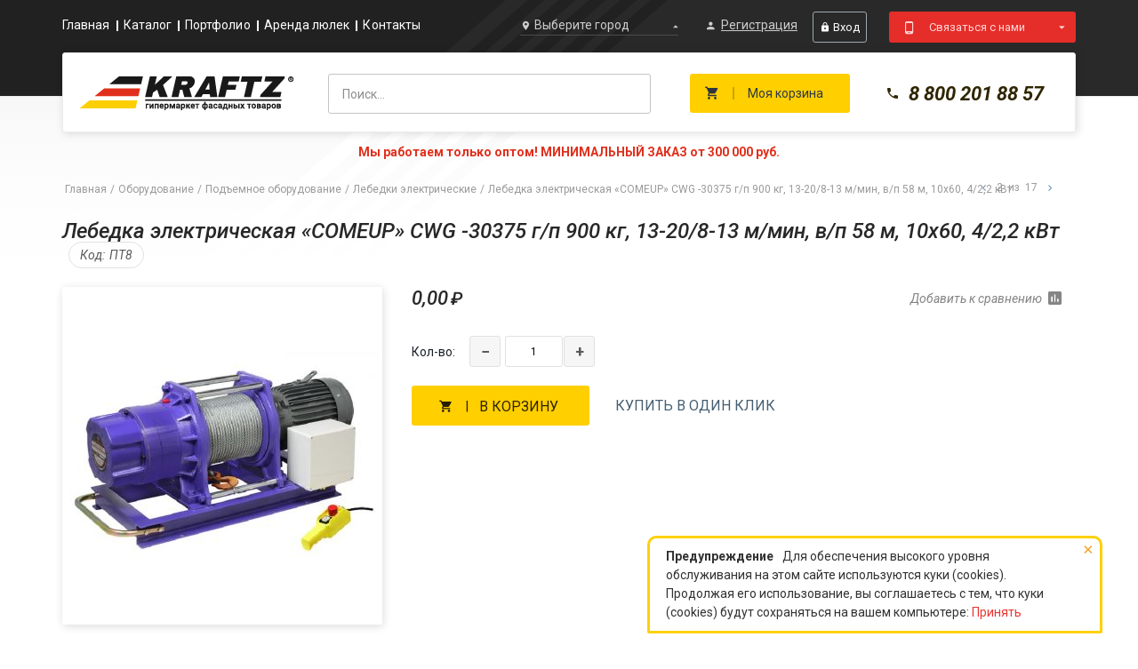

--- FILE ---
content_type: text/html; charset=utf-8
request_url: https://kraftz.ru/oborudovanie/podemnoe-oborudovanie/lebedki-elektricheskie/lebedka-elektricheskaya-comeup-cwg-30375-g-p-900-kg-13-20-8-13-m-min-v-p-58-m-10h60-4-2-2-kvt/
body_size: 15758
content:

<!DOCTYPE html>
<html 
 lang="ru" dir="ltr">
<head>
<title>Лебедка электрическая «COMEUP» CWG -30375 г/п 900 кг, 13-20/8-13 м/мин, в/п 58 м, 10х60, 4/2,2 кВт</title>

<base href="https://kraftz.ru/" />
<meta http-equiv="Content-Type" content="text/html; charset=utf-8" data-ca-mode="ultimate" />

<meta name="viewport" content="width=1200">

<meta name="description" content="Купить Лебедка электрическая  «COMEUP» CWG -30375 г/п 900 кг, 13-20/8-13 м/мин, в/п 58 м, 10х60, 4/2,2 кВт в интернет-магазине KRAFTZ за 0,00 руб. " />


<meta name="keywords" content="Лебедка электрическая  «COMEUP» CWG -30375 г/п 900 кг, 13-20/8-13 м/мин, в/п 58 м, 10х60, 4/2,2 кВт" />

            <meta property="og:title" content="Главная :: Оборудование :: Подъемное оборудование :: Лебедки электрические :: Лебедка электрическая  «COMEUP» CWG -30375 г/п 900 кг, 13-20/8-13 м/мин, в/п 58 м, 10х60, 4/2,2 кВт" />
            <meta property="og:url" content="https://kraftz.ru/oborudovanie/podemnoe-oborudovanie/lebedki-elektricheskie/lebedka-elektricheskaya-comeup-cwg-30375-g-p-900-kg-13-20-8-13-m-min-v-p-58-m-10h60-4-2-2-kvt/" />
            <meta property="og:image" content="https://kraftz.ru/images/watermarked/1/detailed/4/cwg-30375-1.jpg" />
            <meta property="og:image:width" content="750" />
            <meta property="og:image:height" content="500" />
            <meta property="og:site_name" content="KRAFTZ" />
            <meta property="og:type" content="activity" />
    
                                    
                                                
            <link rel="canonical" href="https://kraftz.ru/oborudovanie/podemnoe-oborudovanie/lebedki-elektricheskie/lebedka-elektricheskaya-comeup-cwg-30375-g-p-900-kg-13-20-8-13-m-min-v-p-58-m-10h60-4-2-2-kvt/" />
    
    
    


<meta name="format-detection" content="telephone=no">



    <link href="https://kraftz.ru/images/logos/1/favicon.png" rel="shortcut icon" type="image/png" />


<meta name="viewport" content="width=device-width, initial-scale=1, maximum-scale=1, user-scalable=no"> 
<link type="text/css" rel="stylesheet" href="https://kraftz.ru/var/cache/misc/assets/design/themes/kraftz_theme/css/standalone.fc0969c1b533633853c4ddd403ccfb9f1712047999.css" />

<script type="text/javascript" data-no-defer>
(function(i,s,o,g,r,a,m){
    i['GoogleAnalyticsObject']=r;
    i[r]=i[r]||function(){(i[r].q=i[r].q||[]).push(arguments)},i[r].l=1*new Date();
    a=s.createElement(o), m=s.getElementsByTagName(o)[0];
    a.async=1;
    a.src=g;
    m.parentNode.insertBefore(a,m)
})(window,document,'script','//www.google-analytics.com/analytics.js','ga');
ga('create', 'UA-165694091-1', 'auto');
ga('send', 'pageview', '/oborudovanie/podemnoe-oborudovanie/lebedki-elektricheskie/lebedka-elektricheskaya-comeup-cwg-30375-g-p-900-kg-13-20-8-13-m-min-v-p-58-m-10h60-4-2-2-kvt/');
</script>


<link type="text/css" rel="stylesheet" href="/design/themes/responsive/css/mobil_7.css">
</head>

<body>
    
                        
        <div class="ty-tygh  " id="tygh_container">

        <div id="ajax_overlay" class="ty-ajax-overlay"></div>
<div id="ajax_loading_box" class="ty-ajax-loading-box"></div>

        <div class="cm-notification-container notification-container">
    <div class="cm-notification-content notification-content alert-warning" data-ca-notification-key="456ea63576d38505b15e413cf4b4f5d1">
        <button type="button" class="close cm-notification-close " data-dismiss="alert">&times;</button>
        <strong>Предупреждение</strong>
        Для обеспечения высокого уровня обслуживания на этом сайте используются куки (cookies). Продолжая его использование, вы соглашаетесь с тем, что куки (cookies) будут сохраняться на вашем компьютере: <span class="button button-wrap-left"><span class="button button-wrap-right"><a rel="nofollow" href="index.php?dispatch=products.view&amp;product_id=3330&amp;cookies_accepted=Y">Принять</a></span></span>
    </div>
</div>

        <div class="ty-helper-container" id="tygh_main_container">
            <div class="menu_btn_fix open" > </div>
            
                 
                
<div class="tygh-top-panel clearfix">
    <div class="container-fluid  top-grid kz-top-grid kz-top-grid-all">
                    


    <div class="row-fluid ">                <div class="span12 " >
                <div class="row-fluid ">                <div class="span5 " >
                <div class=" kz-header-main-menu">
        
    

        <div class="ty-text-links-wrapper">
        <span id="sw_text_links_253" class="ty-text-links-btn cm-combination visible-phone">
            <i class="ty-icon-short-list"></i>
            <i class="ty-icon-down-micro ty-text-links-btn__arrow"></i>
        </span>
    
        <ul id="text_links_253" class="ty-text-links cm-popup-box ty-text-links_show_inline">
                            <li class="ty-text-links__item ty-level-0">
                    <a class="ty-text-links__a" href="/">Главная</a> 
                                    </li>
                            <li class="ty-text-links__item ty-level-0">
                    <a class="ty-text-links__a" href="/catalog">Каталог</a> 
                                    </li>
                            <li class="ty-text-links__item ty-level-0">
                    <a class="ty-text-links__a" href="/portfolio">Портфолио</a> 
                                    </li>
                            <li class="ty-text-links__item ty-level-0">
                    <a class="ty-text-links__a" href="http://lulki.kraftz.ru/">Аренда люлек</a> 
                                    </li>
                            <li class="ty-text-links__item ty-level-0">
                    <a class="ty-text-links__a" href="/kontakty">Контакты</a> 
                                    </li>
                    </ul>

        </div>
    
    </div>
        </div>
                    


                    <div class="span2 " >
                <div class=" kz-city">
        
<!-- Inline script moved to the bottom of the page -->

<input type="hidden" name="url_geolocation" value="index.php?dispatch=products.view&amp;product_id=3330">
<input type="hidden" name="result_ids" value="geolocation_city_link">
<input type="hidden" id="geolocation_provider" value="auto" />
<div class="ty-geolocation" id="geolocation_city_link">
    <div>
        <input type="hidden" name="data_geolocation[geocity]" id="geocity" value="" />
        <label class="ty-geolocation-head-city">
                    
<a id="opener_geolocation_link" class="cm-dialog-opener cm-dialog-auto-size " href="https://kraftz.ru/index.php?dispatch=geolocation.popup_geo" data-ca-target-id="content_geolocation_link"  rel="nofollow"><span>Выберите город</span></a>

<div class="hidden" id="content_geolocation_link" title="Выбрать город">
    
</div>

                </label>
    </div>
<!--geolocation_city_link--></div>

    </div>
        </div>
                    


                    <div class="span2 " >
                <div class=" kz-profile">
        

<div id="account_info_255">
        
    
    <div class="ty-account-info__buttons buttons-container">
                    <a href="https://kraftz.ru/profiles-add/" class="register" rel="nofollow"><span class="icon-person"></span><span class="text">Регистрация</span></a><a href="https://kraftz.ru/login/?return_url=index.php%3Fdispatch%3Dproducts.view%26product_id%3D3330"  data-ca-dialog-class="kz-popup__auth" data-ca-target-id="login_block255" class="cm-dialog-opener cm-dialog-auto-size sign-in" rel="nofollow"><span class="icon-lock"></span>Вход</a>
                            <div id="login_block255" class="hidden" title="Вход">
                    <div class="ty-login-popup">
                        

        <form name="popup255_form" action="https://kraftz.ru/" method="post">
    <input type="hidden" name="return_url" value="index.php?dispatch=products.view&amp;product_id=3330" />
    <input type="hidden" name="redirect_url" value="index.php?dispatch=products.view&amp;product_id=3330" />

                <div class="ty-control-group">
            <label for="login_popup255" class="ty-login__filed-label ty-control-group__label cm-required cm-trim cm-email">E-mail</label>
            <input type="text" id="login_popup255" name="user_login" size="30" value="" class="ty-login__input cm-focus" placeholder="Ваша почта" />
        </div>

        <div class="ty-control-group ty-password-forgot">
            <label for="psw_popup255" class="ty-login__filed-label ty-control-group__label ty-password-forgot__label cm-required">Пароль</label><a href="https://kraftz.ru/index.php?dispatch=auth.recover_password" class="ty-password-forgot__a"  tabindex="5">Забыли пароль?</a>
            <input type="password" id="psw_popup255" name="password" size="30" value="" class="ty-login__input" maxlength="32" placeholder="*********" />
        </div>


                <div class="captcha ty-control-group">
        <label for="recaptcha_6923acfc4adae" class="cm-required cm-recaptcha ty-captcha__label">Антибот</label>
        <div id="recaptcha_6923acfc4adae" class="cm-recaptcha ty-captcha-container"></div>
    </div>


        
        
            <div class="buttons-container clearfix">
                <div class="ty-float-right">
                        
 
    <button  class="ty-btn__login ty-btn__secondary ty-btn" type="submit" name="dispatch[auth.login]" >Вход</button>


                </div>
                <div class="ty-login__remember-me">
                    <label for="remember_me_popup255" class="ty-login__remember-me-label"><input class="checkbox" type="checkbox" name="remember_me" id="remember_me_popup255" value="Y" />Запомнить</label>
                </div>
            </div>
        

        
    <input type="hidden" name="security_hash" class="cm-no-hide-input" value="97eab2f7abc81ce646e993d1eb8dd5c2" /></form>


    <div class="ty-login-reglink ty-center">
        <a class="ty-login-reglink__a" href="https://kraftz.ru/profiles-add/" rel="nofollow">Создать учетную запись</a>
    </div>

                    </div>
                </div>
                        </div>
<!--account_info_255--></div>

    </div>
        </div>
                    


                    <div class="span3 " >
                <div class="ty-dropdown-box  kz-contacts-menu">
        <div id="sw_dropdown_256" class="ty-dropdown-box__title cm-combination ">
            
                            <a>Связаться с нами</a>
                        

        </div>
        <div id="dropdown_256" class="cm-popup-box ty-dropdown-box__content hidden">
            


    
        <ul id="text_links_256" class="ty-text-links">
                            <li class="ty-text-links__item ty-level-0 icon-calculation">
                    <a class="ty-text-links__a" href="https://kraftz.ru/">Оставить заявку на расчет</a> 
                                    </li>
                            <li class="ty-text-links__item ty-level-0 icon-callback">
                    <a class="ty-text-links__a" href="https://kraftz.ru/">Заказать звонок</a> 
                                    </li>
                    </ul>

    
        </div>
    </div>
        </div>
    </div>
        </div>
    </div>
</div>
</div>

<div class="tygh-header clearfix">
    <div class="container-fluid  header-grid kz-header-grid">
                    


    <div class="row-fluid ">                <div class="span3 top-logo-grid" >
                <div class=" top-logo kz-top-logo">
        <div class="ty-logo-container">
    <a href="https://kraftz.ru/" title="KRAFTZ - гипермаркет фасадных товаров">
        <img src="https://kraftz.ru/images/logos/1/logo-small.png" width="241" height="38" alt="KRAFTZ - гипермаркет фасадных товаров" class="ty-logo-container__image" />
    </a>
</div>
    </div>
        </div>
                    


                    <div class="span4 " >
                <div class=" top-search kz-top-search">
        <div class="ty-search-block">
    <form action="https://kraftz.ru/" name="search_form" method="get">
        <input type="hidden" name="subcats" value="Y" />
        <input type="hidden" name="pcode_from_q" value="Y" />
        <input type="hidden" name="pshort" value="Y" />
        <input type="hidden" name="pfull" value="Y" />
        <input type="hidden" name="pname" value="Y" />
        <input type="hidden" name="pkeywords" value="Y" />
        <input type="hidden" name="search_performed" value="Y" />

        


        <input type="text" name="q" value="" id="search_input" title="Поиск..." class="ty-search-block__input cm-hint" /><button title="Найти" class="ty-search-magnifier" type="submit"><i class="ty-icon-search"></i></button>
<input type="hidden" name="dispatch" value="products.search" />
        
    <input type="hidden" name="security_hash" class="cm-no-hide-input" value="97eab2f7abc81ce646e993d1eb8dd5c2" /></form>
</div>


    </div>
        </div>
                    


                    <div class="span2 " >
                <div class=" kz-cart">
        
    <div class="ty-dropdown-box" id="cart_status_257">
        <div id="sw_dropdown_257" class="ty-dropdown-box__title cm-combination">
        <a href="https://kraftz.ru/cart/">
            
            <i class="icon-shopping_cart  empty"></i>
            <span class="ty-minicart-title empty-cart ty-hand">
                <span class="ty-block ty-minicart-title__header ty-uppercase">Моя корзина</span>
                <!-- <span class="ty-block">
                                    Корзина пуста
                                </span> -->
            </span>
            

        </a>
        </div>
        <div id="dropdown_257" class="cm-popup-box ty-dropdown-box__content hidden">
            
                <div class="cm-cart-content cm-cart-content-thumb cm-cart-content-delete">
                        <div class="ty-cart-items">
                                                            <div class="ty-cart-items__empty ty-center">Корзина пуста</div>
                                                    </div>

                                                <div class="cm-cart-buttons ty-cart-content__buttons buttons-container hidden">
                            <div class="ty-float-left">
                                <a href="https://kraftz.ru/cart/" rel="nofollow" class="ty-btn ty-btn__secondary">Корзина</a>
                            </div>
                                                        <div class="ty-float-right">
                                <a href="https://kraftz.ru/checkout/" rel="nofollow" class="ty-btn ty-btn__primary">Оформить заказ</a>
                            </div>
                                                    </div>
                        
                </div>
            

        </div>
    <!--cart_status_257--></div>



    </div>
        </div>
                    


                    <div class="span3 " >
                <div class=" kz-header-phone">
        <div class="ty-wysiwyg-content"  data-ca-live-editor-object-id="0" data-ca-live-editor-object-type=""><a href="tel:+78002018857"><span class="icon-phone"></span>8 800 201 88 57</a></div>
    </div>
        </div>
    </div>
</div>
</div>

<div class="tygh-content clearfix">
    <div class="container-fluid  content-grid">
                    


    <div class="row-fluid ">                <div class="span12 " >
                <div class="ty-wysiwyg-content"  data-ca-live-editor-object-id="0" data-ca-live-editor-object-type=""><div style="text-align: center; color: #e0301c; position: relative; top: -15px; font-weight: bold;">Мы работаем только оптом! МИНИМАЛЬНЫЙ ЗАКАЗ от 300 000 руб.</div></div>
        </div>
    </div>                


    <div class="row-fluid ">                <div class="span12 breadcrumbs-grid" >
                <div class=" kz-product-breadcrumbs">
        <div id="breadcrumbs_10">

    <div class="ty-breadcrumbs clearfix">
        <a href="https://kraftz.ru/" class="ty-breadcrumbs__a">Главная</a><span class="ty-breadcrumbs__slash">/</span><a href="https://kraftz.ru/oborudovanie/" class="ty-breadcrumbs__a">Оборудование</a><span class="ty-breadcrumbs__slash">/</span><a href="https://kraftz.ru/oborudovanie/podemnoe-oborudovanie/" class="ty-breadcrumbs__a">Подъемное оборудование</a><span class="ty-breadcrumbs__slash">/</span><a href="https://kraftz.ru/oborudovanie/podemnoe-oborudovanie/lebedki-elektricheskie/" class="ty-breadcrumbs__a">Лебедки электрические</a><span class="ty-breadcrumbs__slash">/</span><span class="ty-breadcrumbs__current"><bdi>Лебедка электрическая  «COMEUP» CWG -30375 г/п 900 кг, 13-20/8-13 м/мин, в/п 58 м, 10х60, 4/2,2 кВт</bdi></span>	<div class="ty-product-switcher">
	    <a class="ty-product-switcher__a ty-product-switcher__a-left " href="https://kraftz.ru/oborudovanie/podemnoe-oborudovanie/lebedki-elektricheskie/lebedka-elektricheskaya-comeup-cp-500t-g-p-400-kg-12-18-m-min-v-p-58-m-7h60-1-8-kvt/" title="Назад" ><i class="ty-product-switcher__icon ty-icon-left-circle"></i></a>
	        <span class="switcher-selected-product">2</span>
	        <span>из</span>
	        <span class="switcher-total">17</span>
	    <a class="ty-product-switcher__a ty-product-switcher__a-right " href="https://kraftz.ru/oborudovanie/podemnoe-oborudovanie/lebedki-elektricheskie/lebedka-elektricheskaya-comeup-cwg-30565-g-p-1100-kg-14-25-8-16-m-min-v-p-97-m-12h100-5-5-4-kvt/" title="Вперед" ><i class="ty-product-switcher__icon ty-icon-right-circle"></i></a>
	</div>

    </div>
<!--breadcrumbs_10--></div>

    </div>
        </div>
    </div>                


    <div class="row-fluid ">                <div class="span12 main-content-grid" >
                <div class=" kz-product">
        




<!-- Inline script moved to the bottom of the page -->
<div class="ty-product-block ty-product-detail">
    <div class="ty-product-block__wrapper clearfix">
    <div itemscope itemtype="http://schema.org/Product">
    <meta itemprop="sku" content="ПТ8" />
    <meta itemprop="name" content="Лебедка электрическая  «COMEUP» CWG -30375 г/п 900 кг, 13-20/8-13 м/мин, в/п 58 м, 10х60, 4/2,2 кВт" />
    <meta itemprop="description" content="" />

    <div itemprop="offers" itemscope itemtype="http://schema.org/Offer">
        <link itemprop="availability" href="http://schema.org/InStock" />
                    <meta itemprop="priceCurrency" content="RUR"/>
            <meta itemprop="price" content="0"/>
            </div>

    
    


</div>

                                    
    
    


















































            
                            <h1 class="ty-product-block-title" >Лебедка электрическая  «COMEUP» CWG -30375 г/п 900 кг, 13-20/8-13 м/мин, в/п 58 м, 10х60, 4/2,2 кВт</h1>
                                    			<div class="ty-product-block__sku">
				                            <div class="ty-control-group ty-sku-item cm-hidden-wrapper cm-reload-3330" id="sku_update_3330">
            <input type="hidden" name="appearance[show_sku]" value="1" />
                            <label class="ty-control-group__label" id="sku_3330">Код:</label>
                        <span class="ty-control-group__item">ПТ8</span>
        <!--sku_update_3330--></div>
    
            </div>
			
            <div class="clear"></div>

                        

            

            <div class="ty-product-block__main-info-wrapper">
                <div class="ty-product-block__img-wrapper">
                    
                                                    <div class="ty-product-block__img cm-reload-3330" id="product_images_3330_update">

                                                                    

                                
    
    
    
<div class="ty-product-img cm-preview-wrapper">
<a id="det_img_link_33306923acfc4d8b9_4823" data-ca-image-id="preview[product_images_33306923acfc4d8b9]" class="cm-image-previewer cm-previewer ty-previewer" data-ca-image-width="750" data-ca-image-height="500" href="https://kraftz.ru/images/watermarked/1/thumbnails/750/792/detailed/4/cwg-30375-1.jpg" title=" Лебедка электрическая  «COMEUP» CWG -30375 г/п 900 кг, 13-20/8-13 м/мин, в/п 58 м, 10х60, 4/2,2 кВт, фото 1 "><img class="ty-pict     cm-image" id="det_img_33306923acfc4d8b9_4823"  src="https://kraftz.ru/images/thumbnails/360/380/detailed/4/cwg-30375-1.jpg" alt=" Лебедка электрическая  «COMEUP» CWG -30375 г/п 900 кг, 13-20/8-13 м/мин, в/п 58 м, 10х60, 4/2,2 кВт, фото 1 " title=" Лебедка электрическая  «COMEUP» CWG -30375 г/п 900 кг, 13-20/8-13 м/мин, в/п 58 м, 10х60, 4/2,2 кВт, фото 1 "  /><svg class="ty-pict__container" aria-hidden="true" width="360" height="380" viewBox="0 0 360 380" style="max-width: 100%; position: absolute; top: 0; left: 50%; transform: translateX(-50%); z-index: -1;"><rect fill="transparent" width="360" height="380"></rect></svg>
<span class="ty-previewer__icon hidden-phone"></span></a>

</div>



<!-- Inline script moved to the bottom of the page -->
<!-- Inline script moved to the bottom of the page -->


<!-- Inline script moved to the bottom of the page -->

<!-- Inline script moved to the bottom of the page -->

                            <!--product_images_3330_update--></div>
                                            

                </div>
                <div class="ty-product-block__left">

                                        <form action="https://kraftz.ru/" method="post" name="product_form_3330" enctype="multipart/form-data" class="cm-disable-empty-files  cm-ajax cm-ajax-full-render cm-ajax-status-middle ">
<input type="hidden" name="result_ids" value="cart_status*,wish_list*,checkout*,account_info*" />
<input type="hidden" name="redirect_url" value="index.php?dispatch=products.view&amp;product_id=3330" />
<input type="hidden" name="product_data[3330][product_id]" value="3330" />


                                                                                                                                                    
                        
                                                

        
                        <div class="prices-container price-wrap">
                                                            <div class="ty-product-prices">
                                                <span class="cm-reload-3330" id="old_price_update_3330">
            
                        

        <!--old_price_update_3330--></span>
                                        
                                                            <div class="ty-product-block__price-actual">
                                        <span class="cm-reload-3330 ty-price-update" id="price_update_3330">
        <input type="hidden" name="appearance[show_price_values]" value="1" />
        <input type="hidden" name="appearance[show_price]" value="1" />
                                
                                    <span class="ty-price" id="line_discounted_price_3330"><bdi><span id="sec_discounted_price_3330" class="ty-price-num">0,00</span>&nbsp;<span class="ty-price-num"><span class="ty-rub">₽</span></span></bdi></span>
                            

                        <!--price_update_3330--></span>

                                </div>
                                    
                                                                    
                                                <span class="cm-reload-3330" id="line_discount_update_3330">
            <input type="hidden" name="appearance[show_price_values]" value="1" />
            <input type="hidden" name="appearance[show_list_discount]" value="1" />
                    <!--line_discount_update_3330--></span>
    
                                </div>
                                                    </div>
        
                                                <div class="ty-product-block__option">
                                                                <div class="cm-reload-3330" id="product_options_update_3330">
        <input type="hidden" name="appearance[show_product_options]" value="1" />
        
                                                    
<input type="hidden" name="appearance[details_page]" value="1" />
    <input type="hidden" name="additional_info[info_type]" value="D" />
    <input type="hidden" name="additional_info[get_icon]" value="1" />
    <input type="hidden" name="additional_info[get_detailed]" value="1" />
    <input type="hidden" name="additional_info[get_additional]" value="" />
    <input type="hidden" name="additional_info[get_options]" value="1" />
    <input type="hidden" name="additional_info[get_discounts]" value="1" />
    <input type="hidden" name="additional_info[get_features]" value="" />
    <input type="hidden" name="additional_info[get_extra]" value="" />
    <input type="hidden" name="additional_info[get_taxed_prices]" value="1" />
    <input type="hidden" name="additional_info[get_for_one_product]" value="1" />
    <input type="hidden" name="additional_info[detailed_params]" value="1" />
    <input type="hidden" name="additional_info[features_display_on]" value="C" />


<!-- Inline script moved to the bottom of the page -->

        

    <!--product_options_update_3330--></div>
    
                        </div>
                                
                        <div class="ty-product-block__advanced-option clearfix">
                                                                                                <div class="cm-reload-3330" id="advanced_options_update_3330">
            
            
            
<input type="hidden" name="appearance[dont_show_points]" value="" />
    <div class="ty-reward-group product-list-field hidden">
    <span class="ty-control-group__label">Кэшбек:</span>
    <span class="ty-control-group__item" id="reward_points_3330"><bdi>0 баллов</bdi></span>
</div>

        <!--advanced_options_update_3330--></div>
    
                                                    </div>
        
                                                <div class="ty-product-block__field-group">
                                                        



        
                                                            
        <div class="cm-reload-3330" id="qty_update_3330">
        <input type="hidden" name="appearance[show_qty]" value="1" />
        <input type="hidden" name="appearance[capture_options_vs_qty]" value="" />
                            
                    <div class="ty-qty clearfix changer" id="qty_3330">
                <label class="ty-control-group__label" for="qty_count_3330">Кол-во:</label>                                <div class="ty-center ty-value-changer cm-value-changer">
                                            <a class="cm-increase ty-value-changer__increase">&#43;</a>
                                        <input  type="text" size="5" class="ty-value-changer__input cm-amount" id="qty_count_3330" name="product_data[3330][amount]" value="1" data-ca-min-qty="1" />
                                            <a class="cm-decrease ty-value-changer__decrease">&minus;</a>
                                    </div>
                            </div>
                            <!--qty_update_3330--></div>
    


        
                                                            
            


                        </div>
                                
                                                    
        <div class="cm-ajax ty-block-shipping-geolocation" id="block-info-geolocation">
        <!-- Inline script moved to the bottom of the page -->

<input type="hidden" id="geo_product_id" value="3330" />
<input type="hidden" name="url_geo_shipping" value="index.php?dispatch=products.view&amp;product_id=3330">

<div class="cm-ajax" id="geolocation_shipping_methods">
<!--geolocation_shipping_methods--></div>

    </div>
    
                        
                                                <div class="ty-product-block__button">
                                    
                                                        <div class="cm-reload-3330 " id="add_to_cart_update_3330">
<input type="hidden" name="appearance[show_add_to_cart]" value="1" />
<input type="hidden" name="appearance[show_list_buttons]" value="1" />
<input type="hidden" name="appearance[but_role]" value="big" />
<input type="hidden" name="appearance[quick_view]" value="" />



                    
 
    <button id="button_cart_3330" class="ty-btn__primary ty-btn__big ty-btn__add-to-cart cm-form-dialog-closer ty-btn" type="submit" name="dispatch[checkout.add..3330]" >В корзину</button>


    



    
<a id="opener_call_request_3330" class="cm-dialog-opener cm-dialog-auto-size ty-btn ty-btn__text ty-cr-product-button" href="https://kraftz.ru/index.php?dispatch=call_requests.request&amp;product_id=3330&amp;obj_prefix=" data-ca-target-id="content_call_request_3330"  rel="nofollow"><span>Купить в один клик</span></a>

<div class="hidden" id="content_call_request_3330" title="Купить в один клик">
    
</div>


    
            
 
    <a  class="ty-btn ty-btn__text ty-add-to-compare cm-ajax cm-ajax-full-render text-button " href="https://kraftz.ru/index.php?dispatch=product_features.add_product&amp;product_id=3330&amp;redirect_url=index.php%3Fdispatch%3Dproducts.view%26product_id%3D3330" rel="nofollow" data-ca-target-id="comparison_list,account_info*">Добавить к сравнению</a>





<!--add_to_cart_update_3330--></div>

        
                                                        
                        </div>
                                            
                    
                    
                    

                                        <input type="hidden" name="security_hash" class="cm-no-hide-input" value="97eab2f7abc81ce646e993d1eb8dd5c2" /></form>

                                            

                            
                    
                </div>
            </div>
            <div class="kz-product-additional-info">
                                    <div class="kz-product-tabs">
                        
                            


                                                                    

<!-- Inline script moved to the bottom of the page -->
<div class="ty-tabs cm-j-tabs clearfix">
    <ul class="ty-tabs__list" >
                                                                                </ul>
</div>




                                                    

                    </div>
                                            </div>
            

    </div>

    </div>

<div class="product-details">
</div>



    <!-- Inline script moved to the bottom of the page -->

    </div>
        </div>
    </div>                


                


                


    <div class="row-fluid ">                <div class="span12 kz-more-products-container" >
                <div class="ty-mainbox-container clearfix kz-more-products">
                    
                <h1 class="ty-mainbox-title">
                    
                                            Похожие товары
                                        

                </h1>
            

                <div class="ty-mainbox-body">
    

    
    

    
    
            
    
    
    
    
    

                    <div class="grid-list">
        <div class="ty-column">    
    
    

















































<div class="ty-grid-list__item ty-quick-view-button__wrapper"><form action="https://kraftz.ru/" method="post" name="product_form_300003334" enctype="multipart/form-data" class="cm-disable-empty-files  cm-ajax cm-ajax-full-render cm-ajax-status-middle ">
<input type="hidden" name="result_ids" value="cart_status*,wish_list*,checkout*,account_info*" />
<input type="hidden" name="redirect_url" value="index.php?dispatch=products.view&amp;product_id=3330" />
<input type="hidden" name="product_data[3334][product_id]" value="3334" />
<div class="ty-grid-list__image">


        <a href="https://kraftz.ru/oborudovanie/podemnoe-oborudovanie/lebedki-elektricheskie/lebedka-elektricheskaya-comeup-cwg-10077-g-p-300-kg-12-17-m-min-v-p-59-m-6h60-1-5-kvt/">
        <img class="ty-pict     cm-image"   src="https://kraftz.ru/images/thumbnails/200/154/detailed/4/Лебедка_электрическая_«COMEUP»_CWG-10077.jpg" alt=" Лебедка электрическая  «COMEUP» CWG-10077 г/п 300 кг, 12-17 м/мин, в/п 59 м, 6х60, 1,5 кВт, фото 1 " title=" Лебедка электрическая  «COMEUP» CWG-10077 г/п 300 кг, 12-17 м/мин, в/п 59 м, 6х60, 1,5 кВт, фото 1 "  />

    </a>

    <div class="ty-grid-list__product-code">Код: ПТ3</div></div><div class="ty-grid-list__item-name"><div class="ty-grid-list__short_description"></div><bdi>
            <a href="https://kraftz.ru/oborudovanie/podemnoe-oborudovanie/lebedki-elektricheskie/lebedka-elektricheskaya-comeup-cwg-10077-g-p-300-kg-12-17-m-min-v-p-59-m-6h60-1-5-kvt/" class="product-title" title="Лебедка электрическая  «COMEUP» CWG-10077 г/п 300 кг, 12-17 м/мин, в/п 59 м, 6х60, 1,5 кВт" >Лебедка электрическая  «COMEUP» CWG-10077 г/п 300 кг, 12-17 м/мин, в/п 59 м, 6х60, 1,5 кВт</a>    

</bdi></div><div class="ty-compare-products__item js-kz-product-price"><div class="ty-grid-list__price ty-grid-list__no-price">цену уточняйте</div></div><div class="ty-grid-list__control"><div class="button-container"><div class="cm-reload-300003334 " id="add_to_cart_update_300003334">
<input type="hidden" name="appearance[show_add_to_cart]" value="1" />
<input type="hidden" name="appearance[show_list_buttons]" value="" />
<input type="hidden" name="appearance[but_role]" value="action" />
<input type="hidden" name="appearance[quick_view]" value="" />


                        
 
    <button id="button_cart_300003334" class="ty-btn__primary ty-btn__big ty-btn__add-to-cart cm-form-dialog-closer ty-btn" type="submit" name="dispatch[checkout.add..3334]" >В корзину</button>


    



<!--add_to_cart_update_300003334--></div>
</div>    
            
 
    <a  class="ty-btn ty-btn__text ty-add-to-compare cm-ajax cm-ajax-full-render text-button " href="https://kraftz.ru/index.php?dispatch=product_features.add_product&amp;product_id=3334&amp;redirect_url=index.php%3Fdispatch%3Dproducts.view%26product_id%3D3330" rel="nofollow" data-ca-target-id="comparison_list,account_info*">Добавить к сравнению</a>


</div>
<input type="hidden" name="security_hash" class="cm-no-hide-input" value="97eab2f7abc81ce646e993d1eb8dd5c2" /></form>
</div></div><div class="ty-column">    
    
    

















































<div class="ty-grid-list__item ty-quick-view-button__wrapper"><form action="https://kraftz.ru/" method="post" name="product_form_300003328" enctype="multipart/form-data" class="cm-disable-empty-files  cm-ajax cm-ajax-full-render cm-ajax-status-middle ">
<input type="hidden" name="result_ids" value="cart_status*,wish_list*,checkout*,account_info*" />
<input type="hidden" name="redirect_url" value="index.php?dispatch=products.view&amp;product_id=3330" />
<input type="hidden" name="product_data[3328][product_id]" value="3328" />
<div class="ty-grid-list__image">


        <a href="https://kraftz.ru/oborudovanie/podemnoe-oborudovanie/lebedki-elektricheskie/lebedka-elektricheskaya-comeup-cws-160-g-p-160-kg-22-m-min-v-p-30-m-4-8h31-1-2-6-kvt/">
        <img class="ty-pict     cm-image"   src="https://kraftz.ru/images/thumbnails/200/154/detailed/4/Лебедка_электрическая_«COMEUP»_CWS_-160.jpg" alt=" Лебедка электрическая  «COMEUP» CWS -160 г/п 160 кг, 22 м/мин, в/п 30 м, 4,8х31, 1,2 / 6 кВт, фото 1 " title=" Лебедка электрическая  «COMEUP» CWS -160 г/п 160 кг, 22 м/мин, в/п 30 м, 4,8х31, 1,2 / 6 кВт, фото 1 "  />

    </a>

    <div class="ty-grid-list__product-code">Код: ПТ14</div></div><div class="ty-grid-list__item-name"><div class="ty-grid-list__short_description"></div><bdi>
            <a href="https://kraftz.ru/oborudovanie/podemnoe-oborudovanie/lebedki-elektricheskie/lebedka-elektricheskaya-comeup-cws-160-g-p-160-kg-22-m-min-v-p-30-m-4-8h31-1-2-6-kvt/" class="product-title" title="Лебедка электрическая  «COMEUP» CWS -160 г/п 160 кг, 22 м/мин, в/п 30 м, 4,8х31, 1,2 / 6 кВт" >Лебедка электрическая  «COMEUP» CWS -160 г/п 160 кг, 22 м/мин, в/п 30 м, 4,8х31, 1,2 / 6 кВт</a>    

</bdi></div><div class="ty-compare-products__item js-kz-product-price"><div class="ty-grid-list__price ty-grid-list__no-price">цену уточняйте</div></div><div class="ty-grid-list__control"><div class="button-container"><div class="cm-reload-300003328 " id="add_to_cart_update_300003328">
<input type="hidden" name="appearance[show_add_to_cart]" value="1" />
<input type="hidden" name="appearance[show_list_buttons]" value="" />
<input type="hidden" name="appearance[but_role]" value="action" />
<input type="hidden" name="appearance[quick_view]" value="" />


                        
 
    <button id="button_cart_300003328" class="ty-btn__primary ty-btn__big ty-btn__add-to-cart cm-form-dialog-closer ty-btn" type="submit" name="dispatch[checkout.add..3328]" >В корзину</button>


    



<!--add_to_cart_update_300003328--></div>
</div>    
            
 
    <a  class="ty-btn ty-btn__text ty-add-to-compare cm-ajax cm-ajax-full-render text-button " href="https://kraftz.ru/index.php?dispatch=product_features.add_product&amp;product_id=3328&amp;redirect_url=index.php%3Fdispatch%3Dproducts.view%26product_id%3D3330" rel="nofollow" data-ca-target-id="comparison_list,account_info*">Добавить к сравнению</a>


</div>
<input type="hidden" name="security_hash" class="cm-no-hide-input" value="97eab2f7abc81ce646e993d1eb8dd5c2" /></form>
</div></div><div class="ty-column">    
    
    

















































<div class="ty-grid-list__item ty-quick-view-button__wrapper"><form action="https://kraftz.ru/" method="post" name="product_form_300003337" enctype="multipart/form-data" class="cm-disable-empty-files  cm-ajax cm-ajax-full-render cm-ajax-status-middle ">
<input type="hidden" name="result_ids" value="cart_status*,wish_list*,checkout*,account_info*" />
<input type="hidden" name="redirect_url" value="index.php?dispatch=products.view&amp;product_id=3330" />
<input type="hidden" name="product_data[3337][product_id]" value="3337" />
<div class="ty-grid-list__image">


        <a href="https://kraftz.ru/oborudovanie/podemnoe-oborudovanie/lebedki-elektricheskie/lebedka-elektricheskaya-comeup-cwg-30151-g-p-500-kg-12-18-m-min-v-p-98-m-8x100-1-5-kvt/">
        <img class="ty-pict     cm-image"   src="https://kraftz.ru/images/thumbnails/200/154/detailed/4/Лебедка_электрическая_«COMEUP»_CWG-30151.jpg" alt=" Лебедка электрическая  «COMEUP» CWG-30151 г/п 500 кг, 12-18 м/мин, в/п 98 м, 8x100, 1,5 кВт, фото 1 " title=" Лебедка электрическая  «COMEUP» CWG-30151 г/п 500 кг, 12-18 м/мин, в/п 98 м, 8x100, 1,5 кВт, фото 1 "  />

    </a>

    <div class="ty-grid-list__product-code">Код: ПТ6</div></div><div class="ty-grid-list__item-name"><div class="ty-grid-list__short_description"></div><bdi>
            <a href="https://kraftz.ru/oborudovanie/podemnoe-oborudovanie/lebedki-elektricheskie/lebedka-elektricheskaya-comeup-cwg-30151-g-p-500-kg-12-18-m-min-v-p-98-m-8x100-1-5-kvt/" class="product-title" title="Лебедка электрическая  «COMEUP» CWG-30151 г/п 500 кг, 12-18 м/мин, в/п 98 м, 8x100, 1,5 кВт" >Лебедка электрическая  «COMEUP» CWG-30151 г/п 500 кг, 12-18 м/мин, в/п 98 м, 8x100, 1,5 кВт</a>    

</bdi></div><div class="ty-compare-products__item js-kz-product-price"><div class="ty-grid-list__price ty-grid-list__no-price">цену уточняйте</div></div><div class="ty-grid-list__control"><div class="button-container"><div class="cm-reload-300003337 " id="add_to_cart_update_300003337">
<input type="hidden" name="appearance[show_add_to_cart]" value="1" />
<input type="hidden" name="appearance[show_list_buttons]" value="" />
<input type="hidden" name="appearance[but_role]" value="action" />
<input type="hidden" name="appearance[quick_view]" value="" />


                        
 
    <button id="button_cart_300003337" class="ty-btn__primary ty-btn__big ty-btn__add-to-cart cm-form-dialog-closer ty-btn" type="submit" name="dispatch[checkout.add..3337]" >В корзину</button>


    



<!--add_to_cart_update_300003337--></div>
</div>    
            
 
    <a  class="ty-btn ty-btn__text ty-add-to-compare cm-ajax cm-ajax-full-render text-button " href="https://kraftz.ru/index.php?dispatch=product_features.add_product&amp;product_id=3337&amp;redirect_url=index.php%3Fdispatch%3Dproducts.view%26product_id%3D3330" rel="nofollow" data-ca-target-id="comparison_list,account_info*">Добавить к сравнению</a>


</div>
<input type="hidden" name="security_hash" class="cm-no-hide-input" value="97eab2f7abc81ce646e993d1eb8dd5c2" /></form>
</div></div><div class="ty-column">    
    
    

















































<div class="ty-grid-list__item ty-quick-view-button__wrapper"><form action="https://kraftz.ru/" method="post" name="product_form_300003336" enctype="multipart/form-data" class="cm-disable-empty-files  cm-ajax cm-ajax-full-render cm-ajax-status-middle ">
<input type="hidden" name="result_ids" value="cart_status*,wish_list*,checkout*,account_info*" />
<input type="hidden" name="redirect_url" value="index.php?dispatch=products.view&amp;product_id=3330" />
<input type="hidden" name="product_data[3336][product_id]" value="3336" />
<div class="ty-grid-list__image">


        <a href="https://kraftz.ru/oborudovanie/podemnoe-oborudovanie/lebedki-elektricheskie/lebedka-elektricheskaya-comeup-cp-500t-g-p-400-kg-12-18-m-min-v-p-58-m-7h60-1-8-kvt/">
        <img class="ty-pict     cm-image"   src="https://kraftz.ru/images/thumbnails/200/154/detailed/4/cp-500__1_.jpg" alt=" Лебедка электрическая  «COMEUP» CP-500T г/п 400 кг, 12-18 м/мин, в/п 58 м, 7х60, 1,8 кВт, фото 1 " title=" Лебедка электрическая  «COMEUP» CP-500T г/п 400 кг, 12-18 м/мин, в/п 58 м, 7х60, 1,8 кВт, фото 1 "  />

    </a>

    <div class="ty-grid-list__product-code">Код: ПТ5</div></div><div class="ty-grid-list__item-name"><div class="ty-grid-list__short_description"></div><bdi>
            <a href="https://kraftz.ru/oborudovanie/podemnoe-oborudovanie/lebedki-elektricheskie/lebedka-elektricheskaya-comeup-cp-500t-g-p-400-kg-12-18-m-min-v-p-58-m-7h60-1-8-kvt/" class="product-title" title="Лебедка электрическая  «COMEUP» CP-500T г/п 400 кг, 12-18 м/мин, в/п 58 м, 7х60, 1,8 кВт" >Лебедка электрическая  «COMEUP» CP-500T г/п 400 кг, 12-18 м/мин, в/п 58 м, 7х60, 1,8 кВт</a>    

</bdi></div><div class="ty-compare-products__item js-kz-product-price"><div class="ty-grid-list__price ty-grid-list__no-price">цену уточняйте</div></div><div class="ty-grid-list__control"><div class="button-container"><div class="cm-reload-300003336 " id="add_to_cart_update_300003336">
<input type="hidden" name="appearance[show_add_to_cart]" value="1" />
<input type="hidden" name="appearance[show_list_buttons]" value="" />
<input type="hidden" name="appearance[but_role]" value="action" />
<input type="hidden" name="appearance[quick_view]" value="" />


                        
 
    <button id="button_cart_300003336" class="ty-btn__primary ty-btn__big ty-btn__add-to-cart cm-form-dialog-closer ty-btn" type="submit" name="dispatch[checkout.add..3336]" >В корзину</button>


    



<!--add_to_cart_update_300003336--></div>
</div>    
            
 
    <a  class="ty-btn ty-btn__text ty-add-to-compare cm-ajax cm-ajax-full-render text-button " href="https://kraftz.ru/index.php?dispatch=product_features.add_product&amp;product_id=3336&amp;redirect_url=index.php%3Fdispatch%3Dproducts.view%26product_id%3D3330" rel="nofollow" data-ca-target-id="comparison_list,account_info*">Добавить к сравнению</a>


</div>
<input type="hidden" name="security_hash" class="cm-no-hide-input" value="97eab2f7abc81ce646e993d1eb8dd5c2" /></form>
</div></div><div class="ty-column">    
    
    

















































<div class="ty-grid-list__item ty-quick-view-button__wrapper"><form action="https://kraftz.ru/" method="post" name="product_form_300003324" enctype="multipart/form-data" class="cm-disable-empty-files  cm-ajax cm-ajax-full-render cm-ajax-status-middle ">
<input type="hidden" name="result_ids" value="cart_status*,wish_list*,checkout*,account_info*" />
<input type="hidden" name="redirect_url" value="index.php?dispatch=products.view&amp;product_id=3330" />
<input type="hidden" name="product_data[3324][product_id]" value="3324" />
<div class="ty-grid-list__image">


        <a href="https://kraftz.ru/oborudovanie/podemnoe-oborudovanie/lebedki-elektricheskie/lebedka-elektricheskaya-comeup-sr-300-g-p-300-kg-10-15-m-min-v-p-29-m-6h30-1-15-kvt/">
        <img class="ty-pict     cm-image"   src="https://kraftz.ru/images/thumbnails/200/154/detailed/4/cp-500t.gif" alt=" Лебедка электрическая  «COMEUP» СР-300 г/п 300 кг, 10-15 м/мин, в/п 29 м, 6х30, 1,15 кВт, фото 1 " title=" Лебедка электрическая  «COMEUP» СР-300 г/п 300 кг, 10-15 м/мин, в/п 29 м, 6х30, 1,15 кВт, фото 1 "  />

    </a>

    <div class="ty-grid-list__product-code">Код: ПТ2</div></div><div class="ty-grid-list__item-name"><div class="ty-grid-list__short_description"></div><bdi>
            <a href="https://kraftz.ru/oborudovanie/podemnoe-oborudovanie/lebedki-elektricheskie/lebedka-elektricheskaya-comeup-sr-300-g-p-300-kg-10-15-m-min-v-p-29-m-6h30-1-15-kvt/" class="product-title" title="Лебедка электрическая  «COMEUP» СР-300 г/п 300 кг, 10-15 м/мин, в/п 29 м, 6х30, 1,15 кВт" >Лебедка электрическая  «COMEUP» СР-300 г/п 300 кг, 10-15 м/мин, в/п 29 м, 6х30, 1,15 кВт</a>    

</bdi></div><div class="ty-compare-products__item js-kz-product-price"><div class="ty-grid-list__price ty-grid-list__no-price">цену уточняйте</div></div><div class="ty-grid-list__control"><div class="button-container"><div class="cm-reload-300003324 " id="add_to_cart_update_300003324">
<input type="hidden" name="appearance[show_add_to_cart]" value="1" />
<input type="hidden" name="appearance[show_list_buttons]" value="" />
<input type="hidden" name="appearance[but_role]" value="action" />
<input type="hidden" name="appearance[quick_view]" value="" />


                        
 
    <button id="button_cart_300003324" class="ty-btn__primary ty-btn__big ty-btn__add-to-cart cm-form-dialog-closer ty-btn" type="submit" name="dispatch[checkout.add..3324]" >В корзину</button>


    



<!--add_to_cart_update_300003324--></div>
</div>    
            
 
    <a  class="ty-btn ty-btn__text ty-add-to-compare cm-ajax cm-ajax-full-render text-button " href="https://kraftz.ru/index.php?dispatch=product_features.add_product&amp;product_id=3324&amp;redirect_url=index.php%3Fdispatch%3Dproducts.view%26product_id%3D3330" rel="nofollow" data-ca-target-id="comparison_list,account_info*">Добавить к сравнению</a>


</div>
<input type="hidden" name="security_hash" class="cm-no-hide-input" value="97eab2f7abc81ce646e993d1eb8dd5c2" /></form>
</div></div><div class="ty-column">    
    
    

















































<div class="ty-grid-list__item ty-quick-view-button__wrapper"><form action="https://kraftz.ru/" method="post" name="product_form_300003332" enctype="multipart/form-data" class="cm-disable-empty-files  cm-ajax cm-ajax-full-render cm-ajax-status-middle ">
<input type="hidden" name="result_ids" value="cart_status*,wish_list*,checkout*,account_info*" />
<input type="hidden" name="redirect_url" value="index.php?dispatch=products.view&amp;product_id=3330" />
<input type="hidden" name="product_data[3332][product_id]" value="3332" />
<div class="ty-grid-list__image">


        <a href="https://kraftz.ru/oborudovanie/podemnoe-oborudovanie/lebedki-elektricheskie/lebedka-elektricheskaya-comeup-cwg-500th-g-p-500-kg-19-34-m-min-v-p-128-m-8x130-3-8-kvt/">
        <img class="ty-pict     cm-image"   src="https://kraftz.ru/images/thumbnails/200/154/detailed/4/Лебедка_электрическая_«COMEUP»_CWG-500TH.jpg" alt=" Лебедка электрическая  «COMEUP» CWG-500TH г/п 500 кг, 19-34 м/мин, в/п 128 м, 8x130, 3,8 кВт, фото 1 " title=" Лебедка электрическая  «COMEUP» CWG-500TH г/п 500 кг, 19-34 м/мин, в/п 128 м, 8x130, 3,8 кВт, фото 1 "  />

    </a>

    <div class="ty-grid-list__product-code">Код: ПТ7</div></div><div class="ty-grid-list__item-name"><div class="ty-grid-list__short_description"></div><bdi>
            <a href="https://kraftz.ru/oborudovanie/podemnoe-oborudovanie/lebedki-elektricheskie/lebedka-elektricheskaya-comeup-cwg-500th-g-p-500-kg-19-34-m-min-v-p-128-m-8x130-3-8-kvt/" class="product-title" title="Лебедка электрическая  «COMEUP» CWG-500TH г/п 500 кг, 19-34 м/мин, в/п 128 м, 8x130, 3,8 кВт" >Лебедка электрическая  «COMEUP» CWG-500TH г/п 500 кг, 19-34 м/мин, в/п 128 м, 8x130, 3,8 кВт</a>    

</bdi></div><div class="ty-compare-products__item js-kz-product-price"><div class="ty-grid-list__price ty-grid-list__no-price">цену уточняйте</div></div><div class="ty-grid-list__control"><div class="button-container"><div class="cm-reload-300003332 " id="add_to_cart_update_300003332">
<input type="hidden" name="appearance[show_add_to_cart]" value="1" />
<input type="hidden" name="appearance[show_list_buttons]" value="" />
<input type="hidden" name="appearance[but_role]" value="action" />
<input type="hidden" name="appearance[quick_view]" value="" />


                        
 
    <button id="button_cart_300003332" class="ty-btn__primary ty-btn__big ty-btn__add-to-cart cm-form-dialog-closer ty-btn" type="submit" name="dispatch[checkout.add..3332]" >В корзину</button>


    



<!--add_to_cart_update_300003332--></div>
</div>    
            
 
    <a  class="ty-btn ty-btn__text ty-add-to-compare cm-ajax cm-ajax-full-render text-button " href="https://kraftz.ru/index.php?dispatch=product_features.add_product&amp;product_id=3332&amp;redirect_url=index.php%3Fdispatch%3Dproducts.view%26product_id%3D3330" rel="nofollow" data-ca-target-id="comparison_list,account_info*">Добавить к сравнению</a>


</div>
<input type="hidden" name="security_hash" class="cm-no-hide-input" value="97eab2f7abc81ce646e993d1eb8dd5c2" /></form>
</div></div><div class="ty-column">    
    
    

















































<div class="ty-grid-list__item ty-quick-view-button__wrapper"><form action="https://kraftz.ru/" method="post" name="product_form_300003342" enctype="multipart/form-data" class="cm-disable-empty-files  cm-ajax cm-ajax-full-render cm-ajax-status-middle ">
<input type="hidden" name="result_ids" value="cart_status*,wish_list*,checkout*,account_info*" />
<input type="hidden" name="redirect_url" value="index.php?dispatch=products.view&amp;product_id=3330" />
<input type="hidden" name="product_data[3342][product_id]" value="3342" />
<div class="ty-grid-list__image">


        <a href="https://kraftz.ru/oborudovanie/podemnoe-oborudovanie/lebedki-elektricheskie/lebedka-elektricheskaya-comeup-swl-301l-g-p-300-kg-25-m-min-v-p-58-m-6x60-2-3-11-kvt/">
        <img class="ty-pict     cm-image"   src="https://kraftz.ru/images/thumbnails/200/154/detailed/4/Лебедка_электрическая_«COMEUP»_СWL-301L.png" alt=" Лебедка электрическая  «COMEUP» СWL-301L г/п 300 кг, 25 м/мин, в/п 58 м, 6x60, 2,3/11 кВт, фото 1 " title=" Лебедка электрическая  «COMEUP» СWL-301L г/п 300 кг, 25 м/мин, в/п 58 м, 6x60, 2,3/11 кВт, фото 1 "  />

    </a>

    <div class="ty-grid-list__product-code">Код: ПТ17</div></div><div class="ty-grid-list__item-name"><div class="ty-grid-list__short_description"></div><bdi>
            <a href="https://kraftz.ru/oborudovanie/podemnoe-oborudovanie/lebedki-elektricheskie/lebedka-elektricheskaya-comeup-swl-301l-g-p-300-kg-25-m-min-v-p-58-m-6x60-2-3-11-kvt/" class="product-title" title="Лебедка электрическая  «COMEUP» СWL-301L г/п 300 кг, 25 м/мин, в/п 58 м, 6x60, 2,3/11 кВт" >Лебедка электрическая  «COMEUP» СWL-301L г/п 300 кг, 25 м/мин, в/п 58 м, 6x60, 2,3/11 кВт</a>    

</bdi></div><div class="ty-compare-products__item js-kz-product-price"><div class="ty-grid-list__price ty-grid-list__no-price">цену уточняйте</div></div><div class="ty-grid-list__control"><div class="button-container"><div class="cm-reload-300003342 " id="add_to_cart_update_300003342">
<input type="hidden" name="appearance[show_add_to_cart]" value="1" />
<input type="hidden" name="appearance[show_list_buttons]" value="" />
<input type="hidden" name="appearance[but_role]" value="action" />
<input type="hidden" name="appearance[quick_view]" value="" />


                        
 
    <button id="button_cart_300003342" class="ty-btn__primary ty-btn__big ty-btn__add-to-cart cm-form-dialog-closer ty-btn" type="submit" name="dispatch[checkout.add..3342]" >В корзину</button>


    



<!--add_to_cart_update_300003342--></div>
</div>    
            
 
    <a  class="ty-btn ty-btn__text ty-add-to-compare cm-ajax cm-ajax-full-render text-button " href="https://kraftz.ru/index.php?dispatch=product_features.add_product&amp;product_id=3342&amp;redirect_url=index.php%3Fdispatch%3Dproducts.view%26product_id%3D3330" rel="nofollow" data-ca-target-id="comparison_list,account_info*">Добавить к сравнению</a>


</div>
<input type="hidden" name="security_hash" class="cm-no-hide-input" value="97eab2f7abc81ce646e993d1eb8dd5c2" /></form>
</div></div><div class="ty-column">    
    
    

















































<div class="ty-grid-list__item ty-quick-view-button__wrapper"><form action="https://kraftz.ru/" method="post" name="product_form_300003329" enctype="multipart/form-data" class="cm-disable-empty-files  cm-ajax cm-ajax-full-render cm-ajax-status-middle ">
<input type="hidden" name="result_ids" value="cart_status*,wish_list*,checkout*,account_info*" />
<input type="hidden" name="redirect_url" value="index.php?dispatch=products.view&amp;product_id=3330" />
<input type="hidden" name="product_data[3329][product_id]" value="3329" />
<div class="ty-grid-list__image">


        <a href="https://kraftz.ru/oborudovanie/podemnoe-oborudovanie/lebedki-elektricheskie/lebedka-elektricheskaya-comeup-cwg-31500-g-p-3500-kg-6-8-4-6-m-min-v-p-144-m-18h150-5-5-4-kvt/">
        <img class="ty-pict     cm-image"   src="https://kraftz.ru/images/thumbnails/200/154/detailed/4/Лебедка_электрическая_«COMEUP»_CWG_-31500.jpg" alt=" Лебедка электрическая  «COMEUP» CWG -31500 г/п 3500 кг, 6-8/4-6 м/мин, в/п 144 м, 18х150, 5,5/4 кВт, фото 1 " title=" Лебедка электрическая  «COMEUP» CWG -31500 г/п 3500 кг, 6-8/4-6 м/мин, в/п 144 м, 18х150, 5,5/4 кВт, фото 1 "  />

    </a>

    <div class="ty-grid-list__product-code">Код: ПТ11</div></div><div class="ty-grid-list__item-name"><div class="ty-grid-list__short_description"></div><bdi>
            <a href="https://kraftz.ru/oborudovanie/podemnoe-oborudovanie/lebedki-elektricheskie/lebedka-elektricheskaya-comeup-cwg-31500-g-p-3500-kg-6-8-4-6-m-min-v-p-144-m-18h150-5-5-4-kvt/" class="product-title" title="Лебедка электрическая  «COMEUP» CWG -31500 г/п 3500 кг, 6-8/4-6 м/мин, в/п 144 м, 18х150, 5,5/4 кВт" >Лебедка электрическая  «COMEUP» CWG -31500 г/п 3500 кг, 6-8/4-6 м/мин, в/п 144 м, 18х150, 5,5/4 кВт</a>    

</bdi></div><div class="ty-compare-products__item js-kz-product-price"><div class="ty-grid-list__price ty-grid-list__no-price">цену уточняйте</div></div><div class="ty-grid-list__control"><div class="button-container"><div class="cm-reload-300003329 " id="add_to_cart_update_300003329">
<input type="hidden" name="appearance[show_add_to_cart]" value="1" />
<input type="hidden" name="appearance[show_list_buttons]" value="" />
<input type="hidden" name="appearance[but_role]" value="action" />
<input type="hidden" name="appearance[quick_view]" value="" />


                        
 
    <button id="button_cart_300003329" class="ty-btn__primary ty-btn__big ty-btn__add-to-cart cm-form-dialog-closer ty-btn" type="submit" name="dispatch[checkout.add..3329]" >В корзину</button>


    



<!--add_to_cart_update_300003329--></div>
</div>    
            
 
    <a  class="ty-btn ty-btn__text ty-add-to-compare cm-ajax cm-ajax-full-render text-button " href="https://kraftz.ru/index.php?dispatch=product_features.add_product&amp;product_id=3329&amp;redirect_url=index.php%3Fdispatch%3Dproducts.view%26product_id%3D3330" rel="nofollow" data-ca-target-id="comparison_list,account_info*">Добавить к сравнению</a>


</div>
<input type="hidden" name="security_hash" class="cm-no-hide-input" value="97eab2f7abc81ce646e993d1eb8dd5c2" /></form>
</div></div><div class="ty-column">    
    
    

















































<div class="ty-grid-list__item ty-quick-view-button__wrapper"><form action="https://kraftz.ru/" method="post" name="product_form_300003340" enctype="multipart/form-data" class="cm-disable-empty-files  cm-ajax cm-ajax-full-render cm-ajax-status-middle ">
<input type="hidden" name="result_ids" value="cart_status*,wish_list*,checkout*,account_info*" />
<input type="hidden" name="redirect_url" value="index.php?dispatch=products.view&amp;product_id=3330" />
<input type="hidden" name="product_data[3340][product_id]" value="3340" />
<div class="ty-grid-list__image">


        <a href="https://kraftz.ru/oborudovanie/podemnoe-oborudovanie/lebedki-elektricheskie/lebedka-elektricheskaya-comeup-cws-230-g-p-230-kg-14-m-min-v-p-24-m-5h25-1-3-6-5-kvt/">
        <img class="ty-pict     cm-image"   src="https://kraftz.ru/images/thumbnails/200/154/detailed/4/Лебедка_электрическая_«COMEUP»_CWS_-160_gkh8-ap.jpg" alt=" Лебедка электрическая  «COMEUP» CWS -230 г/п 230 кг, 14 м/мин, в/п 24 м, 5х25, 1,3 / 6,5 кВт, фото 1 " title=" Лебедка электрическая  «COMEUP» CWS -230 г/п 230 кг, 14 м/мин, в/п 24 м, 5х25, 1,3 / 6,5 кВт, фото 1 "  />

    </a>

    <div class="ty-grid-list__product-code">Код: ПТ15</div></div><div class="ty-grid-list__item-name"><div class="ty-grid-list__short_description"></div><bdi>
            <a href="https://kraftz.ru/oborudovanie/podemnoe-oborudovanie/lebedki-elektricheskie/lebedka-elektricheskaya-comeup-cws-230-g-p-230-kg-14-m-min-v-p-24-m-5h25-1-3-6-5-kvt/" class="product-title" title="Лебедка электрическая  «COMEUP» CWS -230 г/п 230 кг, 14 м/мин, в/п 24 м, 5х25, 1,3 / 6,5 кВт" >Лебедка электрическая  «COMEUP» CWS -230 г/п 230 кг, 14 м/мин, в/п 24 м, 5х25, 1,3 / 6,5 кВт</a>    

</bdi></div><div class="ty-compare-products__item js-kz-product-price"><div class="ty-grid-list__price ty-grid-list__no-price">цену уточняйте</div></div><div class="ty-grid-list__control"><div class="button-container"><div class="cm-reload-300003340 " id="add_to_cart_update_300003340">
<input type="hidden" name="appearance[show_add_to_cart]" value="1" />
<input type="hidden" name="appearance[show_list_buttons]" value="" />
<input type="hidden" name="appearance[but_role]" value="action" />
<input type="hidden" name="appearance[quick_view]" value="" />


                        
 
    <button id="button_cart_300003340" class="ty-btn__primary ty-btn__big ty-btn__add-to-cart cm-form-dialog-closer ty-btn" type="submit" name="dispatch[checkout.add..3340]" >В корзину</button>


    



<!--add_to_cart_update_300003340--></div>
</div>    
            
 
    <a  class="ty-btn ty-btn__text ty-add-to-compare cm-ajax cm-ajax-full-render text-button " href="https://kraftz.ru/index.php?dispatch=product_features.add_product&amp;product_id=3340&amp;redirect_url=index.php%3Fdispatch%3Dproducts.view%26product_id%3D3330" rel="nofollow" data-ca-target-id="comparison_list,account_info*">Добавить к сравнению</a>


</div>
<input type="hidden" name="security_hash" class="cm-no-hide-input" value="97eab2f7abc81ce646e993d1eb8dd5c2" /></form>
</div></div><div class="ty-column">    
    
    

















































<div class="ty-grid-list__item ty-quick-view-button__wrapper"><form action="https://kraftz.ru/" method="post" name="product_form_300003339" enctype="multipart/form-data" class="cm-disable-empty-files  cm-ajax cm-ajax-full-render cm-ajax-status-middle ">
<input type="hidden" name="result_ids" value="cart_status*,wish_list*,checkout*,account_info*" />
<input type="hidden" name="redirect_url" value="index.php?dispatch=products.view&amp;product_id=3330" />
<input type="hidden" name="product_data[3339][product_id]" value="3339" />
<div class="ty-grid-list__image">


        <a href="https://kraftz.ru/oborudovanie/podemnoe-oborudovanie/lebedki-elektricheskie/lebedka-elektricheskaya-comeup-cws-80-g-p-80-kg-30-m-min-v-p-23-m-4h24-0-8-4-kvt/">
        <img class="ty-pict     cm-image"   src="https://kraftz.ru/images/thumbnails/200/154/detailed/4/Лебедка_электрическая_«COMEUP»_CWS-80.jpg" alt=" Лебедка электрическая  «COMEUP» CWS-80 г/п 80 кг, 30 м/мин, в/п 23 м, 4х24, 0,8 / 4 кВт, фото 1 " title=" Лебедка электрическая  «COMEUP» CWS-80 г/п 80 кг, 30 м/мин, в/п 23 м, 4х24, 0,8 / 4 кВт, фото 1 "  />

    </a>

    <div class="ty-grid-list__product-code">Код: ПТ13</div></div><div class="ty-grid-list__item-name"><div class="ty-grid-list__short_description"></div><bdi>
            <a href="https://kraftz.ru/oborudovanie/podemnoe-oborudovanie/lebedki-elektricheskie/lebedka-elektricheskaya-comeup-cws-80-g-p-80-kg-30-m-min-v-p-23-m-4h24-0-8-4-kvt/" class="product-title" title="Лебедка электрическая  «COMEUP» CWS-80 г/п 80 кг, 30 м/мин, в/п 23 м, 4х24, 0,8 / 4 кВт" >Лебедка электрическая  «COMEUP» CWS-80 г/п 80 кг, 30 м/мин, в/п 23 м, 4х24, 0,8 / 4 кВт</a>    

</bdi></div><div class="ty-compare-products__item js-kz-product-price"><div class="ty-grid-list__price ty-grid-list__no-price">цену уточняйте</div></div><div class="ty-grid-list__control"><div class="button-container"><div class="cm-reload-300003339 " id="add_to_cart_update_300003339">
<input type="hidden" name="appearance[show_add_to_cart]" value="1" />
<input type="hidden" name="appearance[show_list_buttons]" value="" />
<input type="hidden" name="appearance[but_role]" value="action" />
<input type="hidden" name="appearance[quick_view]" value="" />


                        
 
    <button id="button_cart_300003339" class="ty-btn__primary ty-btn__big ty-btn__add-to-cart cm-form-dialog-closer ty-btn" type="submit" name="dispatch[checkout.add..3339]" >В корзину</button>


    



<!--add_to_cart_update_300003339--></div>
</div>    
            
 
    <a  class="ty-btn ty-btn__text ty-add-to-compare cm-ajax cm-ajax-full-render text-button " href="https://kraftz.ru/index.php?dispatch=product_features.add_product&amp;product_id=3339&amp;redirect_url=index.php%3Fdispatch%3Dproducts.view%26product_id%3D3330" rel="nofollow" data-ca-target-id="comparison_list,account_info*">Добавить к сравнению</a>


</div>
<input type="hidden" name="security_hash" class="cm-no-hide-input" value="97eab2f7abc81ce646e993d1eb8dd5c2" /></form>
</div></div><div class="ty-column">    
    
    

















































<div class="ty-grid-list__item ty-quick-view-button__wrapper"><form action="https://kraftz.ru/" method="post" name="product_form_300003333" enctype="multipart/form-data" class="cm-disable-empty-files  cm-ajax cm-ajax-full-render cm-ajax-status-middle ">
<input type="hidden" name="result_ids" value="cart_status*,wish_list*,checkout*,account_info*" />
<input type="hidden" name="redirect_url" value="index.php?dispatch=products.view&amp;product_id=3330" />
<input type="hidden" name="product_data[3333][product_id]" value="3333" />
<div class="ty-grid-list__image">


        <a href="https://kraftz.ru/oborudovanie/podemnoe-oborudovanie/lebedki-elektricheskie/lebedka-elektricheskaya-comeup-sr-200-g-p-200-kg-10-15-m-min-v-p-44-m-5h45-0-6-kvt/">
        <img class="ty-pict     cm-image"   src="https://kraftz.ru/images/thumbnails/200/154/detailed/4/Лебедка_электрическая__«COMEUP»_СР-200.jpg" alt=" Лебедка электрическая  «COMEUP» СР-200 г/п 200 кг, 10-15 м/мин, в/п 44 м, 5х45, 0,6 кВт, фото 1 " title=" Лебедка электрическая  «COMEUP» СР-200 г/п 200 кг, 10-15 м/мин, в/п 44 м, 5х45, 0,6 кВт, фото 1 "  />

    </a>

    <div class="ty-grid-list__product-code">Код: ПТ1</div></div><div class="ty-grid-list__item-name"><div class="ty-grid-list__short_description"></div><bdi>
            <a href="https://kraftz.ru/oborudovanie/podemnoe-oborudovanie/lebedki-elektricheskie/lebedka-elektricheskaya-comeup-sr-200-g-p-200-kg-10-15-m-min-v-p-44-m-5h45-0-6-kvt/" class="product-title" title="Лебедка электрическая  «COMEUP» СР-200 г/п 200 кг, 10-15 м/мин, в/п 44 м, 5х45, 0,6 кВт" >Лебедка электрическая  «COMEUP» СР-200 г/п 200 кг, 10-15 м/мин, в/п 44 м, 5х45, 0,6 кВт</a>    

</bdi></div><div class="ty-compare-products__item js-kz-product-price"><div class="ty-grid-list__price ty-grid-list__no-price">цену уточняйте</div></div><div class="ty-grid-list__control"><div class="button-container"><div class="cm-reload-300003333 " id="add_to_cart_update_300003333">
<input type="hidden" name="appearance[show_add_to_cart]" value="1" />
<input type="hidden" name="appearance[show_list_buttons]" value="" />
<input type="hidden" name="appearance[but_role]" value="action" />
<input type="hidden" name="appearance[quick_view]" value="" />


                        
 
    <button id="button_cart_300003333" class="ty-btn__primary ty-btn__big ty-btn__add-to-cart cm-form-dialog-closer ty-btn" type="submit" name="dispatch[checkout.add..3333]" >В корзину</button>


    



<!--add_to_cart_update_300003333--></div>
</div>    
            
 
    <a  class="ty-btn ty-btn__text ty-add-to-compare cm-ajax cm-ajax-full-render text-button " href="https://kraftz.ru/index.php?dispatch=product_features.add_product&amp;product_id=3333&amp;redirect_url=index.php%3Fdispatch%3Dproducts.view%26product_id%3D3330" rel="nofollow" data-ca-target-id="comparison_list,account_info*">Добавить к сравнению</a>


</div>
<input type="hidden" name="security_hash" class="cm-no-hide-input" value="97eab2f7abc81ce646e993d1eb8dd5c2" /></form>
</div></div><div class="ty-column">    
    
    

















































<div class="ty-grid-list__item ty-quick-view-button__wrapper"><form action="https://kraftz.ru/" method="post" name="product_form_300003335" enctype="multipart/form-data" class="cm-disable-empty-files  cm-ajax cm-ajax-full-render cm-ajax-status-middle ">
<input type="hidden" name="result_ids" value="cart_status*,wish_list*,checkout*,account_info*" />
<input type="hidden" name="redirect_url" value="index.php?dispatch=products.view&amp;product_id=3330" />
<input type="hidden" name="product_data[3335][product_id]" value="3335" />
<div class="ty-grid-list__image">


        <a href="https://kraftz.ru/oborudovanie/podemnoe-oborudovanie/lebedki-elektricheskie/lebedka-elektricheskaya-comeup-cwg-30075-g-p-300-kg-10-15-m-min-v-p-29-m-6h30-0-75-kvt/">
        <img class="ty-pict     cm-image"   src="https://kraftz.ru/images/thumbnails/200/154/detailed/4/Лебедка_электрическая_«COMEUP»_CWG-30075.jpeg" alt=" Лебедка электрическая  «COMEUP» CWG-30075 г/п 300 кг, 10-15 м/мин, в/п 29 м, 6х30, 0,75 кВт, фото 1 " title=" Лебедка электрическая  «COMEUP» CWG-30075 г/п 300 кг, 10-15 м/мин, в/п 29 м, 6х30, 0,75 кВт, фото 1 "  />

    </a>

    <div class="ty-grid-list__product-code">Код: ПТ4</div></div><div class="ty-grid-list__item-name"><div class="ty-grid-list__short_description"></div><bdi>
            <a href="https://kraftz.ru/oborudovanie/podemnoe-oborudovanie/lebedki-elektricheskie/lebedka-elektricheskaya-comeup-cwg-30075-g-p-300-kg-10-15-m-min-v-p-29-m-6h30-0-75-kvt/" class="product-title" title="Лебедка электрическая  «COMEUP» CWG-30075 г/п 300 кг, 10-15 м/мин, в/п 29 м, 6х30, 0,75 кВт" >Лебедка электрическая  «COMEUP» CWG-30075 г/п 300 кг, 10-15 м/мин, в/п 29 м, 6х30, 0,75 кВт</a>    

</bdi></div><div class="ty-compare-products__item js-kz-product-price"><div class="ty-grid-list__price ty-grid-list__no-price">цену уточняйте</div></div><div class="ty-grid-list__control"><div class="button-container"><div class="cm-reload-300003335 " id="add_to_cart_update_300003335">
<input type="hidden" name="appearance[show_add_to_cart]" value="1" />
<input type="hidden" name="appearance[show_list_buttons]" value="" />
<input type="hidden" name="appearance[but_role]" value="action" />
<input type="hidden" name="appearance[quick_view]" value="" />


                        
 
    <button id="button_cart_300003335" class="ty-btn__primary ty-btn__big ty-btn__add-to-cart cm-form-dialog-closer ty-btn" type="submit" name="dispatch[checkout.add..3335]" >В корзину</button>


    



<!--add_to_cart_update_300003335--></div>
</div>    
            
 
    <a  class="ty-btn ty-btn__text ty-add-to-compare cm-ajax cm-ajax-full-render text-button " href="https://kraftz.ru/index.php?dispatch=product_features.add_product&amp;product_id=3335&amp;redirect_url=index.php%3Fdispatch%3Dproducts.view%26product_id%3D3330" rel="nofollow" data-ca-target-id="comparison_list,account_info*">Добавить к сравнению</a>


</div>
<input type="hidden" name="security_hash" class="cm-no-hide-input" value="97eab2f7abc81ce646e993d1eb8dd5c2" /></form>
</div></div>    </div>

    

</div>
    </div>
        </div>
    </div>
</div>
</div>


<div class="tygh-footer clearfix" id="tygh_footer">
    <div class="container-fluid  ty-footer-grid kz-footer-grid">
                    


    <div class="row-fluid ">                <div class="span12 ty-footer-grid__full-width ty-footer-menu" >
                <div class="row-fluid ">                <div class="span3 " >
                <div class=" kz-footer-main-logo">
        <div class="ty-wysiwyg-content"  data-ca-live-editor-object-id="0" data-ca-live-editor-object-type=""><p><img src="https://kraftz.ru/images/companies/1/footer-logo.png?1502190516497">
</p>
<p>Фасадные решения
</p></div>
    </div>
        </div>
                    


                    <div class="span3 kz-footer-info-grid" >
                <div class=" kz-footer-email    ty-float-left">
        <div class="ty-wysiwyg-content"  data-ca-live-editor-object-id="0" data-ca-live-editor-object-type=""><p><a href="mailto:info@kraftz.ru">info@kraftz.ru</a></p></div>
    </div><div class=" kz-footer-phone    ty-float-left">
        <div class="ty-wysiwyg-content"  data-ca-live-editor-object-id="0" data-ca-live-editor-object-type=""><p><a href="tel:+78002018857">8 800 201 88 57</a>
</p></div>
    </div><div class="    ty-float-left">
        <div class="ty-wysiwyg-content"  data-ca-live-editor-object-id="0" data-ca-live-editor-object-type=""> <img src="https://kraftz.ru/images/logos/payment.png"></div>
    </div>
        </div>
                    


                    <div class="span3 customer-service-grid" >
                <div class=" kz-footer-menu one    ty-float-left">
        


    
        <ul id="text_links_269" class="ty-text-links">
                            <li class="ty-text-links__item ty-level-0">
                    <a class="ty-text-links__a" href="https://kraftz.ru/oborudovanie/fasadnye-podemniki/">Фасадные подъемники</a> 
                                    </li>
                            <li class="ty-text-links__item ty-level-0">
                    <a class="ty-text-links__a" href="https://kraftz.ru/oborudovanie/stroitelnye-lesa/">Строительные леса</a> 
                                    </li>
                            <li class="ty-text-links__item ty-level-0">
                    <a class="ty-text-links__a" href="https://kraftz.ru/krepezh/">Крепеж</a> 
                                    </li>
                            <li class="ty-text-links__item ty-level-0">
                    <a class="ty-text-links__a" href="https://kraftz.ru/oborudovanie/podemnoe-oborudovanie/">Подъемное оборудование</a> 
                                    </li>
                    </ul>

    
    </div>
        </div>
                    


                    <div class="span3 " >
                <div class=" kz-footer-menu second">
        


    
        <ul id="text_links_270" class="ty-text-links">
                            <li class="ty-text-links__item ty-level-0">
                    <a class="ty-text-links__a" href="https://kraftz.ru/oplata-i-dostavka">Оплата и доставка</a> 
                                    </li>
                            <li class="ty-text-links__item ty-level-0">
                    <a class="ty-text-links__a" href="https://kraftz.ru/vozvrat">Обмен и возврат</a> 
                                    </li>
                            <li class="ty-text-links__item ty-level-0">
                    <a class="ty-text-links__a" href="https://kraftz.ru/rekvizity">Реквизиты компании</a> 
                                    </li>
                            <li class="ty-text-links__item ty-level-0">
                    <a class="ty-text-links__a" href="https://kraftz.ru/politika-konfidencialnosti">Политика конфиденциальности</a> 
                                    </li>
                    </ul>

    
    </div>
        </div>
    </div>
        </div>
    </div>
</div>
</div>

    
    

            

        <!--tygh_main_container--></div>

        
<noscript><div><img src="//mc.yandex.ru/watch/62584297" style="position:absolute; left:-9999px;" alt="" /></div></noscript>
<div class="ty-hidden hidden cm-es-item-example">
    <div class="ty-search-item">
        <div class="ty-search-item__picture"><a><img/></a></div>
        <div class="ty-search-item__information">
            <span class="ty-search-item__title"></span>
            <span class="ty-search-item__product-code"></span>
        </div>
        <div class="ty-search-item__price"></div>
    </div>
</div>
        <!--tygh_container--></div>

        


        <script type="text/javascript" src="https://kraftz.ru/js/lib/jquery/jquery.min.js?ver=4.8.2.SP2" ></script>
    
    <script type="text/javascript" src="https://kraftz.ru/js/lib/jqueryui/jquery-ui.custom.min.js?ver=4.8.2.SP2" ></script>

    <script type="text/javascript" src="https://kraftz.ru/js/lib/modernizr/modernizr.custom.js?ver=4.8.2.SP2" ></script>
    <script type="text/javascript" src="https://kraftz.ru/js/tygh/core.js?ver=4.8.2.SP2" ></script>
    <script type="text/javascript" src="https://kraftz.ru/js/tygh/ajax.js?ver=4.8.2.SP2" ></script>
    <script type="text/javascript" src="https://kraftz.ru/js/tygh/history.js?ver=4.8.2.SP2" ></script>
    <script type="text/javascript" src="https://kraftz.ru/js/lib/autonumeric/autoNumeric.js?ver=4.8.2.SP2" ></script>
    <script type="text/javascript" src="https://kraftz.ru/js/lib/appear/jquery.appear-1.1.1.js?ver=4.8.2.SP2" ></script>

    <script type="text/javascript" src="https://kraftz.ru/js/lib/tools/tooltip.min.js?ver=4.8.2.SP2" ></script>

<script type="text/javascript" src="https://kraftz.ru/js/tygh/editors/redactor.editor.js?ver=4.8.2.SP2" ></script>

<script type="text/javascript" src="https://kraftz.ru/js/tygh/responsive.js?ver=4.8.2.SP2" ></script>


<script type="text/javascript">
(function(_, $) {

    _.tr({
        cannot_buy: 'Невозможно купить этот товар с выбранными вариантами опций',
        no_products_selected: 'Товары не выбраны',
        error_no_items_selected: 'Нет выбранных элементов! Для выполнения этого действия должен быть выбран хотя бы один элемент.',
        delete_confirmation: 'Вы уверены, что хотите удалить выбранные записи?',
        text_out_of_stock: 'Нет в наличии',
        items: 'шт.',
        text_required_group_product: 'Пожалуйста, выберите товар для указанной группы [group_name]',
        save: 'Сохранить',
        close: 'Закрыть',
        notice: 'Оповещение',
        warning: 'Предупреждение',
        error: 'Ошибка',
        empty: 'Пусто',
        text_are_you_sure_to_proceed: 'Вы уверены, что хотите продолжить?',
        text_invalid_url: 'Вы ввели неправильную ссылку',
        error_validator_email: 'Email в поле <b>[field]<\/b> неверен.',
        error_validator_phone: 'Неверный номер телефона в поле <b>[field]<\/b>. Правильный формат: (555) 555-55-55.',
        error_validator_integer: 'Значение поля <b>[field]<\/b> неправильное. Значение должно быть целым числом.',
        error_validator_multiple: 'Поле <b>[field]<\/b> не имеет выбранных параметров.',
        error_validator_password: 'Пароли в полях <b>[field2]<\/b> и <b>[field]<\/b> не совпадают.',
        error_validator_required: 'Поле <b>[field]<\/b> обязательное.',
        error_validator_zipcode: 'Неверный почтовый индекс в поле <b>[field]<\/b>. Правильный формат: [extra].',
        error_validator_message: 'Значение поля <b>[field]<\/b> - неправильно.',
        text_page_loading: 'Загрузка... ваш запрос выполняется, пожалуйста, подождите.',
        error_ajax: 'Ой, произошла ошибка ([error]). Пожалуйста, попробуйте еще раз.',
        text_changes_not_saved: 'Сделанные изменения не были сохранены.',
        text_data_changed: 'Сделанные изменения не были сохранены.Нажмите OK, чтобы продолжить, или Cancel, чтобы остаться на странице.',
        placing_order: 'Идет размещение заказа',
        file_browser: 'Найти файл',
        browse: 'Найти...',
        more: 'Еще',
        text_no_products_found: 'Товары не найдены',
        cookie_is_disabled: 'Для совершения покупок пожалуйста, <a href=\"http://www.wikihow.com/Enable-Cookies-in-Your-Internet-Web-Browser\" target=\"_blank\">разрешите принимать cookie<\/a> в своем браузере',
        insert_image: 'Добавить изображение',
        image_url: 'URL изображения'
    });

    $.extend(_, {
        index_script: 'index.php',
        changes_warning: /*'Y'*/'N',
        currencies: {
            'primary': {
                'decimals_separator': ',',
                'thousands_separator': '&nbsp;',
                'decimals': '2'
            },
            'secondary': {
                'decimals_separator': ',',
                'thousands_separator': '&nbsp;',
                'decimals': '2',
                'coefficient': '1.00000'
            }
        },
        default_editor: 'redactor',
        default_previewer: 'magnific',
        current_path: '',
        current_location: 'https://kraftz.ru',
        images_dir: 'https://kraftz.ru/design/themes/responsive/media/images',
        notice_displaying_time: 5,
        cart_language: 'ru',
        language_direction: 'ltr',
        default_language: 'ru',
        cart_prices_w_taxes: true,
        theme_name: 'kraftz_theme',
        regexp: [],
        current_url: 'https://kraftz.ru/oborudovanie/podemnoe-oborudovanie/lebedki-elektricheskie/lebedka-elektricheskaya-comeup-cwg-30375-g-p-900-kg-13-20-8-13-m-min-v-p-58-m-10h60-4-2-2-kvt/',
        current_host: 'kraftz.ru',
        init_context: ''
    });

    
    
        $(document).ready(function(){
            $.runCart('C');
        });

    
            // CSRF form protection key
        _.security_hash = '97eab2f7abc81ce646e993d1eb8dd5c2';
    }(Tygh, Tygh.$));
</script>



<script type="text/javascript" src="https://kraftz.ru/js/addons/gdpr/func.js?ver=4.8.2.SP2" ></script><script type="text/javascript" src="https://kraftz.ru/js/addons/buy_together/func.js?ver=4.8.2.SP2" ></script>

<script type="text/javascript">
    Tygh.tr('buy_together_fill_the_mandatory_fields', 'Пожалуйста, выберите параметры товара перед добавлением комбинации в корзину.');
</script><script type="text/javascript" src="https://kraftz.ru/js/addons/paypal/in_context_checkout.js?ver=4.8.2.SP2" ></script><script type="text/javascript" src="https://kraftz.ru/js/addons/newsletters/func.js?ver=4.8.2.SP2" ></script>    <script type="text/javascript">
        (function (_, $) {
            _.tr({
                error_validator_recaptcha: 'Пожалуйста, подтвердите, что вы не робот.'
            });

            $.extend(_, {
                recaptcha_settings: {
                    site_key: '6Leg5U4kAAAAAEWpS46FnWOEs2D-sJ9vnIJ_ez8u',
                    theme: 'light',
                    type: 'image',
                    size: 'normal'
                }
            });
        }(Tygh, Tygh.$));
    </script>
    <script type="text/javascript" src="https://kraftz.ru/js/addons/recaptcha/recaptcha.js?ver=4.8.2.SP2" ></script>
<script type="text/javascript" src="https://kraftz.ru/js/addons/google_analytics/google_analytics.js?ver=4.8.2.SP2" ></script><script type="text/javascript" src="https://kraftz.ru/js/addons/rus_pickup/yandex.js?ver=4.8.2.SP2" ></script><script type="text/javascript">

    window.dataLayerYM = window.dataLayerYM || [];

    (function(_, $) {
        $.extend(_, {
            yandex_metrika: {
                goals_scheme: {"engaged_visitor":{"name":"\u0412\u043e\u0432\u043b\u0435\u0447\u0435\u043d\u043d\u044b\u0439 \u043f\u043e\u043b\u044c\u0437\u043e\u0432\u0430\u0442\u0435\u043b\u044c (\u043f\u043e\u0441\u0435\u0442\u0438\u0442\u0435\u043b\u044c \u043f\u0440\u043e\u0441\u043c\u043e\u0442\u0440\u0435\u043b \u0431\u043e\u043b\u0435\u0435 \u043f\u044f\u0442\u0438 \u0441\u0442\u0440\u0430\u043d\u0438\u0446 \u0437\u0430 \u0432\u0438\u0437\u0438\u0442)","type":"number","class":1,"depth":5,"conditions":[],"flag":""},"basket":{"name":"\u0414\u043e\u0431\u0430\u0432\u043b\u0435\u043d\u0438\u0435 \u0432 \u043a\u043e\u0440\u0437\u0438\u043d\u0443 (\u043d\u0430\u0436\u0430\u0442\u0438\u0435 \u043d\u0430 \u043a\u043d\u043e\u043f\u043a\u0443 \u00ab\u0412 \u043a\u043e\u0440\u0437\u0438\u043d\u0443\u00bb)","type":"action","class":1,"flag":"basket","depth":0,"conditions":[{"url":"basket","type":"exact"}]},"order":{"name":"\u0417\u0430\u043a\u0430\u0437 (\u0443\u0441\u043f\u0435\u0448\u043d\u043e\u0435 \u0440\u0430\u0437\u043c\u0435\u0449\u0435\u043d\u0438\u0435 \u0437\u0430\u043a\u0430\u0437\u0430)","type":"action","class":1,"flag":"order","depth":0,"conditions":[{"url":"order","type":"exact"}],"controller":"checkout","mode":"complete"},"wishlist":{"name":"\u0414\u043e\u0431\u0430\u0432\u043b\u0435\u043d\u0438\u0435 \u0432 \u0441\u043f\u0438\u0441\u043e\u043a \u0436\u0435\u043b\u0430\u043d\u0438\u0439 (\u0442\u043e\u0432\u0430\u0440 \u0434\u043e\u0431\u0430\u0432\u043b\u0435\u043d \u0432 \u0441\u043f\u0438\u0441\u043e\u043a \u0436\u0435\u043b\u0430\u043d\u0438\u0439)","type":"action","class":1,"flag":"","depth":0,"conditions":[{"url":"wishlist","type":"exact"}]},"buy_with_one_click_form_opened":{"name":"\u041f\u043e\u043a\u0443\u043f\u043a\u0430 \u0432 \u043e\u0434\u0438\u043d \u043a\u043b\u0438\u043a (\u043d\u0430\u0436\u0430\u0442\u0438\u0435 \u043d\u0430 \u043a\u043d\u043e\u043f\u043a\u0443 \u00ab\u041a\u0443\u043f\u0438\u0442\u044c \u0432 \u043e\u0434\u0438\u043d \u043a\u043b\u0438\u043a\u00bb)","type":"action","class":1,"flag":"","depth":0,"conditions":[{"url":"buy_with_one_click_form_opened","type":"exact"}]},"call_request":{"name":"\u0417\u0430\u044f\u0432\u043a\u0430 \u043d\u0430 \u043e\u0431\u0440\u0430\u0442\u043d\u044b\u0439 \u0437\u0432\u043e\u043d\u043e\u043a (\u043f\u043e\u0441\u0435\u0442\u0438\u0442\u0435\u043b\u044c \u0437\u0430\u043f\u043e\u043b\u043d\u0438\u043b \u0444\u043e\u0440\u043c\u0443 \u043d\u0430 \u043e\u0431\u0440\u0430\u0442\u043d\u044b\u0439 \u0437\u0432\u043e\u043d\u043e\u043a)","type":"action","class":1,"flag":"","depth":0,"conditions":[{"url":"call_request","type":"exact"}]}},
                settings: {
                    id: 62584297,
                     clickmap: true,                     trackLinks: true,                     accurateTrackBounce: true,                     trackHash: true,                     webvisor: true,                     ecommerce:"dataLayerYM",                    collect_stats_for_goals: {"engaged_visitor":"Y","basket":"Y","order":"Y","wishlist":"Y","buy_with_one_click_form_opened":"Y","call_request":"Y"},
                },
                current_controller: 'products',
                current_mode: 'view'
            }
        });
    }(Tygh, Tygh.$));
</script>

<script type="text/javascript" src="https://kraftz.ru/js/addons/rus_yandex_metrika/func.js?ver=4.8.2.SP2" ></script>

    <script type="text/javascript">
        (function(w, _, $) {
            $(document).ready(function(){

                
                
                            });
        }(window, Tygh, Tygh.$));
    </script>

<script type="text/javascript" src="https://kraftz.ru/js/lib/maskedinput/jquery.maskedinput.min.js?ver=4.8.2.SP2" ></script>

<script type="text/javascript" src="https://kraftz.ru/js/lib/inputmask/jquery.inputmask.min.js?ver=4.8.2.SP2" ></script>
<script type="text/javascript" src="https://kraftz.ru/js/lib/jquery-bind-first/jquery.bind-first-0.2.3.js?ver=4.8.2.SP2" ></script>
<script type="text/javascript" src="https://kraftz.ru/js/lib/inputmask-multi/jquery.inputmask-multi.js?ver=4.8.2.SP2" ></script>

<script type="text/javascript">
    (function(_, $) {
        _.call_requests_phone_masks_list = [{"mask":"+374-##-###-###","cc":"AM","name_en":"Armenia","desc_en":"","name_ru":"\u0410\u0440\u043c\u0435\u043d\u0438\u044f","desc_ru":""},{"mask":"+994-##-###-##-##","cc":"AZ","name_en":"Azerbaijan","desc_en":"","name_ru":"\u0410\u0437\u0435\u0440\u0431\u0430\u0439\u0434\u0436\u0430\u043d","desc_ru":""},{"mask":"+375(##)###-##-##","cc":"BY","name_en":"Belarus","desc_en":"","name_ru":"\u0411\u0435\u043b\u0430\u0440\u0443\u0441\u044c (\u0411\u0435\u043b\u043e\u0440\u0443\u0441\u0441\u0438\u044f)","desc_ru":""},{"mask":"+995(###)###-###","cc":"GE","name_en":"Rep. of Georgia","desc_en":"","name_ru":"\u0413\u0440\u0443\u0437\u0438\u044f","desc_ru":""},{"mask":"+996(###)###-###","cc":"KG","name_en":"Kyrgyzstan","desc_en":"","name_ru":"\u041a\u0438\u0440\u0433\u0438\u0437\u0438\u044f","desc_ru":""},{"mask":"+7(6##)###-##-##","cc":"KZ","name_en":"Kazakhstan","desc_en":"","name_ru":"\u041a\u0430\u0437\u0430\u0445\u0441\u0442\u0430\u043d","desc_ru":""},{"mask":"+7(7##)###-##-##","cc":"KZ","name_en":"Kazakhstan","desc_en":"","name_ru":"\u041a\u0430\u0437\u0430\u0445\u0441\u0442\u0430\u043d","desc_ru":""},{"mask":"+373-####-####","cc":"MD","name_en":"Moldova","desc_en":"","name_ru":"\u041c\u043e\u043b\u0434\u043e\u0432\u0430","desc_ru":""},{"mask":"+7(###)###-##-##","cc":"RU","name_en":"Russia","desc_en":"","name_ru":"\u0420\u043e\u0441\u0441\u0438\u044f","desc_ru":""},{"mask":"+992-##-###-####","cc":"TJ","name_en":"Tajikistan","desc_en":"","name_ru":"\u0422\u0430\u0434\u0436\u0438\u043a\u0438\u0441\u0442\u0430\u043d","desc_ru":""},{"mask":"+993-#-###-####","cc":"TM","name_en":"Turkmenistan","desc_en":"","name_ru":"\u0422\u0443\u0440\u043a\u043c\u0435\u043d\u0438\u0441\u0442\u0430\u043d","desc_ru":""},{"mask":"+380(##)###-##-##","cc":"UA","name_en":"Ukraine","desc_en":"","name_ru":"\u0423\u043a\u0440\u0430\u0438\u043d\u0430","desc_ru":""}];
                    _.call_phone_mask = '+7 (999) 999-99-99'
        
        _.tr({
            'call_requests.error_validator_phone': 'Недопустимый номер телефона в поле <b>[field]<\/b>.'
        });
    }(Tygh, Tygh.$));
</script>

<script type="text/javascript" src="https://kraftz.ru/js/addons/call_requests/call_requests.js?ver=4.8.2.SP2" ></script><script type="text/javascript" src="https://kraftz.ru/js/addons/maps_provider/map.js?ver=4.8.2.SP2" ></script>
<script type="text/javascript" src="https://kraftz.ru/js/addons/maps_provider/providers/yandex.js?ver=4.8.2.SP2" ></script>
<script type="text/javascript" src="https://kraftz.ru/js/addons/maps_provider/func.js?ver=4.8.2.SP2" ></script>


<script type="text/javascript">
//<![CDATA[
(function(_, $) {
    $.extend(_, {
        maps_provider: false
    });

}(Tygh, Tygh.$));
//]]>
</script>
<script type="text/javascript" src="https://kraftz.ru/js/lib/owlcarousel/owl.carousel.min.js?ver=4.8.2.SP2" ></script><script type="text/javascript">
CloudZoom = {
    path: 'https://kraftz.ru/js/addons/image_zoom'
};
</script>
<script type="text/javascript" src="https://kraftz.ru/js/addons/hybrid_auth/func.js?ver=4.8.2.SP2" ></script><script type="text/javascript" src="https://kraftz.ru/js/addons/rus_cities/func.js?ver=4.8.2.SP2" ></script>
<script type="text/javascript" src="https://kraftz.ru/js/addons/rus_sdek/sdek_search.js?ver=4.8.2.SP2" ></script>
<script type="text/javascript">
(function(_, $) {
        var esqs_min_length = 3;
    var esqs_show_pagination = false;
    $.ceEvent('on', 'ce.commoninit', function (context) {

        if (!$('.ty-search-block', context).length) {
            return;
        }

        $('.ty-search-block__input:first').attr('id', 'ecl_live_search').attr('autocomplete', 'off').addClass('cm-es-quick-search').bind('keyup', function(e) {
            if ($(this).data('caSetTimeout')) {
                clearTimeout($(this).data('caSetTimeout'));
            }

            var timeout = setTimeout(function() {
                fn_ecl_live_search(e);
            }, 300);
            $(this).data('caSetTimeout', timeout);
        }).bind('blur', function () {
            var esqs_container = $('#esqs_container');
            if (esqs_container.is(':visible')) {
                setTimeout(function () {
                    esqs_container.hide();
                }, 200);
            }
        });

        function fn_ecl_live_search(e)
        {
            var c_url = 'products.get_products_list';

            var parsed_query = $.parseUrl(location.href);
            
            var jelm = $(e.target);
            var jform = jelm.parents('form');
            if (!$('#esqs_container').length) {
                jform.append('<div id="esqs_container" class="esqs-container"><div class="cm-search-spinner"><img src="images/spinner.gif" alt="Найти" /></div></div>');
                //$('#esqs_container').hide();
            } else {
                $('#esqs_container').html('<div class="cm-search-spinner"><img src="images/spinner.gif" alt="Найти" /></div>');
                $('#esqs_container').show();
            }

            var q_string = jelm.val();
            fn_ecl_live_search_free_query(c_url, q_string, 1);
        }

        function fn_ecl_live_search_free_query(c_url, q_string, page)
        {
            if (q_string.length >= esqs_min_length) {
                $.ceAjax('request', fn_url(c_url), {
                    caching: false,
                    data: {
                        q: q_string,
                        page: page
                    },
                    force_exec: true,
                    hidden: true,
                    callback: function (data) {
                        fn_ecl_live_search_free_callback(data, q_string, page, c_url);
                    },
                    error: function (data) {
                        console.log('!');
                    }
                });
            } else {
                 $('#esqs_container').hide();
            }
        }

        function fn_ecl_live_search_free_callback(data, q_string, page, c_url)
        {
            var esqs_container = $('#esqs_container');
            if (esqs_container.is(':visible')) {
                esqs_container.hide();
            }
            esqs_container.html('');

            if (data.products && data.products.length) {
                var main_category = 0;
                for (i in data.products) {
                    var new_node = $('.cm-es-item-example .ty-search-item').clone();

                    if (data.products[i].main_category && data.products[i].main_category != main_category) {
                        esqs_container.append('<div class="ecl-live-search-category ty-strong">' + data.products[i].category + '</div>');
                        main_category = data.products[i].main_category;
                    }

                    $('.ty-search-item__title', new_node).html('<a>' + data.products[i].product + '</a>');

                    if ($('img', new_node).length && data.products[i].image_data) {
                        $('img', new_node).attr('src', data.products[i].image_data.image_path);
                    }
                    $('a', new_node).attr('href', data.products[i].url);

                    if ($('.ty-search-item__price', new_node).length && data.products[i].price) {
                        $('.ty-search-item__price', new_node).html(data.products[i].price);
                    }

                    if ($('.ty-search-item__product-code', new_node).length && data.products[i].product_code) {
                        $('.ty-search-item__product-code', new_node).html(data.products[i].product_code);
                    }

                    esqs_container.append(new_node);
                }

                if (esqs_container.is(':hidden')) {
                    esqs_container.fadeIn(200);
                }
            }
        }
    });
}(Tygh, Tygh.$));
</script><script type="text/javascript" src="https://kraftz.ru/js/addons/my_changes/cookie.js?ver=4.8.2.SP2" ></script>
<script type="text/javascript" src="https://kraftz.ru/js/addons/my_changes/scripts.js?ver=4.8.2.SP2" ></script>



<!-- Inline scripts -->
<script type="text/javascript" src="https://kraftz.ru/js/addons/rus_geolocation/func.js?ver=4.8.2.SP2" ></script>
<script type="text/javascript" src="https://kraftz.ru/js/tygh/exceptions.js?ver=4.8.2.SP2" ></script>
<script type="text/javascript" src="https://kraftz.ru/js/addons/rus_geolocation/geolocation.js?ver=4.8.2.SP2" ></script>
<script type="text/javascript" src="https://kraftz.ru/js/tygh/previewers/magnific.previewer.js?ver=4.8.2.SP2" ></script>
<script type="text/javascript" src="https://kraftz.ru/js/tygh/product_image_gallery.js?ver=4.8.2.SP2" ></script>
<script type="text/javascript" src="https://kraftz.ru/js/addons/image_zoom/cloudzoom.js?ver=4.8.2.SP2" ></script>
<script type="text/javascript">
(function(_, $) {

    $.ceEvent('on', 'ce.commoninit', function(context) {

        var mobileWidth = 767,
            imageZoomSize = 450;

        // Disable Cloud zoom on mobile devices
        if($(window).width() > mobileWidth) {

            context.find('.cm-previewer').each(function() {
                var elm = $(this).find('img'),
                    elm_width = $(this).data('caImageWidth'),
                    elm_height = $(this).data('caImageHeight');
                if(elm.data('CloudZoom') == undefined) {
                    elm.attr('data-cloudzoom', 'zoomImage: "' + $(this).prop('href') + '"')
                        .CloudZoom({
                            tintColor: '#ffffff',
                            tintOpacity: 0.6,
                            animationTime: 200,
                            easeTime: 200,
                            zoomFlyOut: true,
                            zoomSizeMode: 'zoom',
                            captionPosition: 'bottom',
                                                        zoomPosition: '3',
                            autoInside: mobileWidth,
                            disableOnScreenWidth: mobileWidth,
                            zoomWidth: elm_width < imageZoomSize ? elm_width : imageZoomSize,
                            zoomHeight: elm_height < imageZoomSize ? elm_height : imageZoomSize
                    });
                }
            });

        }
    });

}(Tygh, Tygh.$));
</script>
<script type="text/javascript" src="https://kraftz.ru/js/tygh/tabs.js?ver=4.8.2.SP2" ></script>
<script type="text/javascript">
        (function (w, _, $) {
            $(document).ready(function () {
                w.dataLayerYM.push({
                    "ecommerce": {
                        "detail": {
                            "products": [
                                {
                                    "id": 3330,
                                    "name": "\u041b\u0435\u0431\u0435\u0434\u043a\u0430 \u044d\u043b\u0435\u043a\u0442\u0440\u0438\u0447\u0435\u0441\u043a\u0430\u044f  \u00abCOMEUP\u00bb CWG -30375 \u0433\/\u043f 900 \u043a\u0433, 13-20\/8-13 \u043c\/\u043c\u0438\u043d, \u0432\/\u043f 58 \u043c, 10\u044560, 4\/2,2 \u043a\u0412\u0442",
                                    "price": "0",
                                    "brand": "",
                                                                                                            "category": "\u041e\u0431\u043e\u0440\u0443\u0434\u043e\u0432\u0430\u043d\u0438\u0435\/\u041f\u043e\u0434\u044a\u0435\u043c\u043d\u043e\u0435 \u043e\u0431\u043e\u0440\u0443\u0434\u043e\u0432\u0430\u043d\u0438\u0435\/\u041b\u0435\u0431\u0435\u0434\u043a\u0438 \u044d\u043b\u0435\u043a\u0442\u0440\u0438\u0447\u0435\u0441\u043a\u0438\u0435",
                                                                    }
                            ]
                        }
                    }
                });
            });
        }(window, Tygh, Tygh.$));
    </script>
<script type="text/javascript">
(function(_, $) {
    $.ceEvent('on', 'ce.formpre_product_form_3330', function(frm, elm) {
        if ($('#warning_3330').length) {
            $.ceNotification('show', {
                type: 'W', 
                title: _.tr('warning'), 
                message: _.tr('cannot_buy'),
            });

            return false;
        }
            
        return true;
    });
}(Tygh, Tygh.$));
</script>



                    


    <script type="text/javascript">

        $(".menu_btn_fix").click(function(){

           if($(this).hasClass('open')){
                $(this).removeClass('open');
                $(this).addClass('close');
                $(".tygh-top-panel.clearfix").addClass('fixed_box');
                
                $('.ty-text-links_show_inline').attr('style','display: block !important;');
            } else { 
                $(this).addClass('open');
                $(this).removeClass('close');
                $(".tygh-top-panel.clearfix").removeClass('fixed_box');
                $('.ty-text-links_show_inline').attr('style','display: none !important;');
                                                
                
            }
            
        });
    </script>
</body>

</html>


--- FILE ---
content_type: text/html; charset=utf-8
request_url: https://www.google.com/recaptcha/api2/anchor?ar=1&k=6Leg5U4kAAAAAEWpS46FnWOEs2D-sJ9vnIJ_ez8u&co=aHR0cHM6Ly9rcmFmdHoucnU6NDQz&hl=en&v=TkacYOdEJbdB_JjX802TMer9&theme=light&size=normal&anchor-ms=20000&execute-ms=15000&cb=phq9ungs1wao
body_size: 45808
content:
<!DOCTYPE HTML><html dir="ltr" lang="en"><head><meta http-equiv="Content-Type" content="text/html; charset=UTF-8">
<meta http-equiv="X-UA-Compatible" content="IE=edge">
<title>reCAPTCHA</title>
<style type="text/css">
/* cyrillic-ext */
@font-face {
  font-family: 'Roboto';
  font-style: normal;
  font-weight: 400;
  src: url(//fonts.gstatic.com/s/roboto/v18/KFOmCnqEu92Fr1Mu72xKKTU1Kvnz.woff2) format('woff2');
  unicode-range: U+0460-052F, U+1C80-1C8A, U+20B4, U+2DE0-2DFF, U+A640-A69F, U+FE2E-FE2F;
}
/* cyrillic */
@font-face {
  font-family: 'Roboto';
  font-style: normal;
  font-weight: 400;
  src: url(//fonts.gstatic.com/s/roboto/v18/KFOmCnqEu92Fr1Mu5mxKKTU1Kvnz.woff2) format('woff2');
  unicode-range: U+0301, U+0400-045F, U+0490-0491, U+04B0-04B1, U+2116;
}
/* greek-ext */
@font-face {
  font-family: 'Roboto';
  font-style: normal;
  font-weight: 400;
  src: url(//fonts.gstatic.com/s/roboto/v18/KFOmCnqEu92Fr1Mu7mxKKTU1Kvnz.woff2) format('woff2');
  unicode-range: U+1F00-1FFF;
}
/* greek */
@font-face {
  font-family: 'Roboto';
  font-style: normal;
  font-weight: 400;
  src: url(//fonts.gstatic.com/s/roboto/v18/KFOmCnqEu92Fr1Mu4WxKKTU1Kvnz.woff2) format('woff2');
  unicode-range: U+0370-0377, U+037A-037F, U+0384-038A, U+038C, U+038E-03A1, U+03A3-03FF;
}
/* vietnamese */
@font-face {
  font-family: 'Roboto';
  font-style: normal;
  font-weight: 400;
  src: url(//fonts.gstatic.com/s/roboto/v18/KFOmCnqEu92Fr1Mu7WxKKTU1Kvnz.woff2) format('woff2');
  unicode-range: U+0102-0103, U+0110-0111, U+0128-0129, U+0168-0169, U+01A0-01A1, U+01AF-01B0, U+0300-0301, U+0303-0304, U+0308-0309, U+0323, U+0329, U+1EA0-1EF9, U+20AB;
}
/* latin-ext */
@font-face {
  font-family: 'Roboto';
  font-style: normal;
  font-weight: 400;
  src: url(//fonts.gstatic.com/s/roboto/v18/KFOmCnqEu92Fr1Mu7GxKKTU1Kvnz.woff2) format('woff2');
  unicode-range: U+0100-02BA, U+02BD-02C5, U+02C7-02CC, U+02CE-02D7, U+02DD-02FF, U+0304, U+0308, U+0329, U+1D00-1DBF, U+1E00-1E9F, U+1EF2-1EFF, U+2020, U+20A0-20AB, U+20AD-20C0, U+2113, U+2C60-2C7F, U+A720-A7FF;
}
/* latin */
@font-face {
  font-family: 'Roboto';
  font-style: normal;
  font-weight: 400;
  src: url(//fonts.gstatic.com/s/roboto/v18/KFOmCnqEu92Fr1Mu4mxKKTU1Kg.woff2) format('woff2');
  unicode-range: U+0000-00FF, U+0131, U+0152-0153, U+02BB-02BC, U+02C6, U+02DA, U+02DC, U+0304, U+0308, U+0329, U+2000-206F, U+20AC, U+2122, U+2191, U+2193, U+2212, U+2215, U+FEFF, U+FFFD;
}
/* cyrillic-ext */
@font-face {
  font-family: 'Roboto';
  font-style: normal;
  font-weight: 500;
  src: url(//fonts.gstatic.com/s/roboto/v18/KFOlCnqEu92Fr1MmEU9fCRc4AMP6lbBP.woff2) format('woff2');
  unicode-range: U+0460-052F, U+1C80-1C8A, U+20B4, U+2DE0-2DFF, U+A640-A69F, U+FE2E-FE2F;
}
/* cyrillic */
@font-face {
  font-family: 'Roboto';
  font-style: normal;
  font-weight: 500;
  src: url(//fonts.gstatic.com/s/roboto/v18/KFOlCnqEu92Fr1MmEU9fABc4AMP6lbBP.woff2) format('woff2');
  unicode-range: U+0301, U+0400-045F, U+0490-0491, U+04B0-04B1, U+2116;
}
/* greek-ext */
@font-face {
  font-family: 'Roboto';
  font-style: normal;
  font-weight: 500;
  src: url(//fonts.gstatic.com/s/roboto/v18/KFOlCnqEu92Fr1MmEU9fCBc4AMP6lbBP.woff2) format('woff2');
  unicode-range: U+1F00-1FFF;
}
/* greek */
@font-face {
  font-family: 'Roboto';
  font-style: normal;
  font-weight: 500;
  src: url(//fonts.gstatic.com/s/roboto/v18/KFOlCnqEu92Fr1MmEU9fBxc4AMP6lbBP.woff2) format('woff2');
  unicode-range: U+0370-0377, U+037A-037F, U+0384-038A, U+038C, U+038E-03A1, U+03A3-03FF;
}
/* vietnamese */
@font-face {
  font-family: 'Roboto';
  font-style: normal;
  font-weight: 500;
  src: url(//fonts.gstatic.com/s/roboto/v18/KFOlCnqEu92Fr1MmEU9fCxc4AMP6lbBP.woff2) format('woff2');
  unicode-range: U+0102-0103, U+0110-0111, U+0128-0129, U+0168-0169, U+01A0-01A1, U+01AF-01B0, U+0300-0301, U+0303-0304, U+0308-0309, U+0323, U+0329, U+1EA0-1EF9, U+20AB;
}
/* latin-ext */
@font-face {
  font-family: 'Roboto';
  font-style: normal;
  font-weight: 500;
  src: url(//fonts.gstatic.com/s/roboto/v18/KFOlCnqEu92Fr1MmEU9fChc4AMP6lbBP.woff2) format('woff2');
  unicode-range: U+0100-02BA, U+02BD-02C5, U+02C7-02CC, U+02CE-02D7, U+02DD-02FF, U+0304, U+0308, U+0329, U+1D00-1DBF, U+1E00-1E9F, U+1EF2-1EFF, U+2020, U+20A0-20AB, U+20AD-20C0, U+2113, U+2C60-2C7F, U+A720-A7FF;
}
/* latin */
@font-face {
  font-family: 'Roboto';
  font-style: normal;
  font-weight: 500;
  src: url(//fonts.gstatic.com/s/roboto/v18/KFOlCnqEu92Fr1MmEU9fBBc4AMP6lQ.woff2) format('woff2');
  unicode-range: U+0000-00FF, U+0131, U+0152-0153, U+02BB-02BC, U+02C6, U+02DA, U+02DC, U+0304, U+0308, U+0329, U+2000-206F, U+20AC, U+2122, U+2191, U+2193, U+2212, U+2215, U+FEFF, U+FFFD;
}
/* cyrillic-ext */
@font-face {
  font-family: 'Roboto';
  font-style: normal;
  font-weight: 900;
  src: url(//fonts.gstatic.com/s/roboto/v18/KFOlCnqEu92Fr1MmYUtfCRc4AMP6lbBP.woff2) format('woff2');
  unicode-range: U+0460-052F, U+1C80-1C8A, U+20B4, U+2DE0-2DFF, U+A640-A69F, U+FE2E-FE2F;
}
/* cyrillic */
@font-face {
  font-family: 'Roboto';
  font-style: normal;
  font-weight: 900;
  src: url(//fonts.gstatic.com/s/roboto/v18/KFOlCnqEu92Fr1MmYUtfABc4AMP6lbBP.woff2) format('woff2');
  unicode-range: U+0301, U+0400-045F, U+0490-0491, U+04B0-04B1, U+2116;
}
/* greek-ext */
@font-face {
  font-family: 'Roboto';
  font-style: normal;
  font-weight: 900;
  src: url(//fonts.gstatic.com/s/roboto/v18/KFOlCnqEu92Fr1MmYUtfCBc4AMP6lbBP.woff2) format('woff2');
  unicode-range: U+1F00-1FFF;
}
/* greek */
@font-face {
  font-family: 'Roboto';
  font-style: normal;
  font-weight: 900;
  src: url(//fonts.gstatic.com/s/roboto/v18/KFOlCnqEu92Fr1MmYUtfBxc4AMP6lbBP.woff2) format('woff2');
  unicode-range: U+0370-0377, U+037A-037F, U+0384-038A, U+038C, U+038E-03A1, U+03A3-03FF;
}
/* vietnamese */
@font-face {
  font-family: 'Roboto';
  font-style: normal;
  font-weight: 900;
  src: url(//fonts.gstatic.com/s/roboto/v18/KFOlCnqEu92Fr1MmYUtfCxc4AMP6lbBP.woff2) format('woff2');
  unicode-range: U+0102-0103, U+0110-0111, U+0128-0129, U+0168-0169, U+01A0-01A1, U+01AF-01B0, U+0300-0301, U+0303-0304, U+0308-0309, U+0323, U+0329, U+1EA0-1EF9, U+20AB;
}
/* latin-ext */
@font-face {
  font-family: 'Roboto';
  font-style: normal;
  font-weight: 900;
  src: url(//fonts.gstatic.com/s/roboto/v18/KFOlCnqEu92Fr1MmYUtfChc4AMP6lbBP.woff2) format('woff2');
  unicode-range: U+0100-02BA, U+02BD-02C5, U+02C7-02CC, U+02CE-02D7, U+02DD-02FF, U+0304, U+0308, U+0329, U+1D00-1DBF, U+1E00-1E9F, U+1EF2-1EFF, U+2020, U+20A0-20AB, U+20AD-20C0, U+2113, U+2C60-2C7F, U+A720-A7FF;
}
/* latin */
@font-face {
  font-family: 'Roboto';
  font-style: normal;
  font-weight: 900;
  src: url(//fonts.gstatic.com/s/roboto/v18/KFOlCnqEu92Fr1MmYUtfBBc4AMP6lQ.woff2) format('woff2');
  unicode-range: U+0000-00FF, U+0131, U+0152-0153, U+02BB-02BC, U+02C6, U+02DA, U+02DC, U+0304, U+0308, U+0329, U+2000-206F, U+20AC, U+2122, U+2191, U+2193, U+2212, U+2215, U+FEFF, U+FFFD;
}

</style>
<link rel="stylesheet" type="text/css" href="https://www.gstatic.com/recaptcha/releases/TkacYOdEJbdB_JjX802TMer9/styles__ltr.css">
<script nonce="zWfRm9_CN9fA-p8HUBXimw" type="text/javascript">window['__recaptcha_api'] = 'https://www.google.com/recaptcha/api2/';</script>
<script type="text/javascript" src="https://www.gstatic.com/recaptcha/releases/TkacYOdEJbdB_JjX802TMer9/recaptcha__en.js" nonce="zWfRm9_CN9fA-p8HUBXimw">
      
    </script></head>
<body><div id="rc-anchor-alert" class="rc-anchor-alert"></div>
<input type="hidden" id="recaptcha-token" value="[base64]">
<script type="text/javascript" nonce="zWfRm9_CN9fA-p8HUBXimw">
      recaptcha.anchor.Main.init("[\x22ainput\x22,[\x22bgdata\x22,\x22\x22,\[base64]/[base64]/[base64]/[base64]/[base64]/[base64]/[base64]/[base64]/bmV3IFVbVl0oa1swXSk6bj09Mj9uZXcgVVtWXShrWzBdLGtbMV0pOm49PTM/bmV3IFVbVl0oa1swXSxrWzFdLGtbMl0pOm49PTQ/[base64]/WSh6LnN1YnN0cmluZygzKSxoLGMsSixLLHcsbCxlKTpaeSh6LGgpfSxqSD1TLnJlcXVlc3RJZGxlQ2FsbGJhY2s/[base64]/[base64]/MjU1Ono/NToyKSlyZXR1cm4gZmFsc2U7cmV0dXJuIShoLkQ9KChjPShoLmRIPUosWCh6PzQzMjoxMyxoKSksYSgxMyxoLGguVCksaC5nKS5wdXNoKFtWaixjLHo/[base64]/[base64]\x22,\[base64]\x22,\x22w70nCsKNwqbCjsO8CsKBw4kLEMKlwptJTDXDryzDp8O1fsOpZsOjwojDihA/TMOsX8OUwrN+w5BYw4FRw5NvLsOZckrCtkFvw70gAnVDClnChMKswogOZcO9w4rDu8Ocw7RLRzVrJMO8w6Jlw59FLzsuX07CusK8BHrDpsOkw4QLMQzDkMK7wpPCmHPDnyLDs8KYSlPDvB0YEnLDssO1wqDCscKxa8OiAV9+wrEcw7/CgMOMw73DoSMXQWFqISlVw41qwowvw5wxcMKUwoZBwrg2wpDCkMOnAsKWPyF/[base64]/woUMamXDpsK2wrZ8w60sL8KHasKtBSNRwqZpw6dRw642w5VCw4E0wqrDrsKCIMOCQMOWwr9zWsKtUsKBwqpxwprCp8OOw5bDnlrDrMKtRDIBfsK/wrvDhsOREMO4wqzCnyEqw74Aw4hYwpjDtUvDk8OWZcOOYMKgfcOJL8ObG8Odw4PCsn3DscKTw5zCtG/CnlfCqxLCshXDt8OqwqNsGsOYMMKDLsKxw7Zkw69gwosUw4hjw4gewooRPGNMMMKgwr0fw77ChxE+JhQdw6HCm0I9w6U2w4oOwrXCrMOaw6rCnwxPw5QfGsK9IsO2R8KsfsKsdWnCkQJ/XB5cwq/CpMO3d8O9BhfDh8KhfcOmw6JLwrPCs3nCo8O3woHCuivCtMKKwrLDnk7DiGbCu8OWw4DDj8KhLMOHGsK0w7htNMK2wrkUw6DClMKGSMOBwrXDpk1/wqrDlQkDw7ZfwrvChhotwpDDo8Oew6BEOMKRYcOhVgnCuxBbZVo1FMO/bcKjw7gPMVHDgR3CqWvDu8OGwoDDiQoLwobDqnnChwnCqcKxMsOfbcK8wo/DkcOvX8KLw67CjsKrFcKyw7NHwoYbHsKVCMKlR8Okw4AqREvCmcONw6rDpkpGE07CrcOlZ8OQwrpBJMK0w5PDvsKmwpTCkcKQwrvCuzHCj8K8S8KVCcK9UMO/woooGsO0wrMaw751w74LWVvDnMKNTcOVNxHDjMK3w6jChV8Nwog/IEkCwqzDlTzCk8KGw5klwqNhGnfCm8OrbcO7RCgkG8OCw5jCnlvDpEzCv8K5csOuw4xJw7fCjRkew7gEwoDDkMOQNhYSw6ZnGcKMHsOtHBpgwrHDhMOaWQBOwo7Cr3Ygw7ZTFcK4wrYkwqFCw5IsEMKWw48jwrMwVTZKUsOHwpw7wpDCuEwOLHvDkytFwo/DmcOHw5Arwo3DtVVCasOsdcKHTkkGwowXw7/Ds8OxHcOqwoI5w48FZMKOw6UraDhFBsKjAcKaw7TDm8K4dcOSQ2bDjS5JLhU6aEBPwpnChMOWNMKkGsOaw5bDmQbCglTDihx1wqtlw4PDjVouPD5JVsOfejtkworDlwzCgMKbw5FiwqXCs8Kvw5HCocK5w50bwqrCuXtDw4HCpsKKw43CnMO1w6DCqRk/wrZGw7zDvMO9wo/Du2rCusOlw58bOSMbPXbDj24QYx/CqEfDgTxzQ8KqwrPDkEfCp2RvI8Kyw5BXPsKaLybDrsKEwrpsGcOVEjjCmcOTwp/DrsO5wqDCtSjCpX0Wej9yw6HDkMOIEcKPVWV1FsOOw7JWw6fCtsO/woDDiMK1wq3DiMOHEHTCqWAtwo8Rw6LDl8KOSxrConpSw64xw4vDucOIw7jCqHEAwqHCoTs4wqpbKUHDtsKGwr7ClsOUMWRCVU8Vw7fCs8OlOUTDuhdPw5vCom9awozDtMO/YHjCqhPCtHXCtiDClsKKfMKPwrleKMKlRMOXw4AXRsKkwoFqB8K9w6deTkzDt8KSdMOzw75nwp9dP8KFwo7DvcOSwovCgMO2dCZxPHJHwqIMV1HCkSdWw5nCnX0Hb2bDicKJJgt3AG7Cr8OZw6EQwqHDjnLDsyvDhi/CkMKBe017JHcvNW0YVMKmw7Bddw0hVMOTb8ORPsOfw5Q9AUk7UyJcwpjCgsKcX10nQ2jDjMK/[base64]/bcOYw7g8RSMneFTCmsOKDMOswq/DlGvDncKTbRLCiD3CiFpYdsOCw4EDw5jCsMKwwrpbw5hzw5E2OEYxAXQmCnvCiMK4dsKhUAUoL8ORwocHbcOYwqtIc8KGKTJowqBsM8OrwqLCiMOSZj5XwppBw63CqyjChcKFw6pbEg/Ck8KGw6rChg1kCcKCwobDqGHDs8OEw4kuw4Z7KnbCjcKfw6rDg1XCtMK6BMO6PAdRwqjCggIwSQwlwqBsw7vCiMOSwqrDg8Oqwp/Dv0LCo8KHw4AUw7s2w41NNsKKw6fDvnHCnV/DjS5tMMOgLMKAJ2Vhw4EXcsOfw5AnwoAcecKYw5xDw6xZRcO5w7l4AMOQQMObw4orwpgVGsOxwp5hTRBJcmZEw4c+JA3DgVNBwq/Do0XDi8KUbRPCr8OVwrPDn8Owwqo4wqV2KBIgE29VI8O/w70VaE0Awpl1QcKywrzDnsOxZD/DisK7w5QfAy7CvCIzwro/wr1zMMKHwrbCix80GsOjw6czwprDkx3CncO8KcK7O8O4ElTDozfDvMOTwrbCvAkqM8Oww6LCksK8MEnDpMODwr8QwoDDlMOGQsOXw4DCvsKzwrXDpsOrw7HCqcKNecOPw6rDr0JNEGzCgMKZw6TDrcO7CxV/HcO1e2RlwpA3w7jDvMOKwrXDqXfCgFARw7BDMMKsCcOBcsKmwrUew4bDvGsww4BOw4LCmcKsw7g2w4BHwqTDlMKuW3Igwrl1LsKUFcOodsO1bi3Cly0lUMK7wqjClcO5wpUEwrQawqRrwpA9wqIeU0nDuy5YVHnDnMKqw5QhFcO2wqZMw4HCiS7Cpw1Lw4/DssOEwpoiw64cIcO6wq0vN2JIS8KudhPCqRjCo8OxwrlhwoY3w6vCq0zCmj8fS0I+FMOjw4XCucK9wqBlbmsNw5k6OgLDm15OdTszw4pHw7EMJ8KEFcKUJ0vCo8KYTMKWBMKJSmfCmlhuMEdVwrxSwp8mO1oIFXYww4bDrcO7G8ONw4PDjsOyfMKHw6XCimMBfsO/[base64]/MMKbwpDDq3NZb8O+D8OfeMOiDMObw7/Dg0nCksKgIUsowrgwHMOSKC4FIsOscMOgw6bDn8Olw5bCnsOyVMKudygCwrvDiMKTwqt7wqDDnTHCh8Otw4rDtHLChzLCt3Aiw4/DrHhWw5jDsjDDl0RNwpHDllHDhcOIbVfCu8OTwok3KMKSOmVoPsKCw7A+w5vDocKCwpvDki8/LMOyw57Dn8OKwpJ/wpVyUsKPXBbDhE7DtsOUwprCmMKfw5VAw6HDmCzCpT/ChsO9w4d9GDJNX1fDlUDDggPDssK/w53DucKSM8K7SMK3wqcGAMKbwq0bw4p+w4Mewrh/ecKnw4DCjmLCusKsR1IzJcKwwqPDvCBzwpxxS8KXQ8OYfi7ChCRML33ChTRjw44BeMKxUcKow6XDtlbCgDnDvMKGZMO0wrPDpkzCqEnCjkPCjBx/DsKeworCqS0Fwp9Bw4/[base64]/CocOewolXw5zCiMKfw5vDu8OzNyXDgcKlPzjDv3rCrErClsKNw4QveMOFV35NCSdnfWEww4TCoQMtw4DDln7DhcOSwoUWw5TChnwzFgnComM9FEHDpAMyw5grBS/Cp8O9wojCrD50w5Nlw6LDu8K5woLDrVHCrcOJwrgvwpfCusOvTMOEMFcgw5AsF8KTXsKNXAZofsK2wrPDsBXCgHJxw59DD8Kbw6vCkcOywqYeY8OTw4vCrlDCsmwPGUhEw71lKlzCtMOnw5FJNxFOZQYawrdOwqs7E8KlQSplwrBlw65KRmfDpMOzwrkyw7/Cm31TTMOLRWJ9bsO2w5XDrMOCK8KdIMOlZcO9w7hKTl5owqBzOlfCqxHCkMK/w4AZw4Aswr0afFbCtMKDKlViw43Ch8Kswrkwwr/[base64]/[base64]/wqJew7/[base64]/Dp8O1Ti/Dil3Dj8K9FcKVwpclw6vDlsO0w4nCoMKxK0zDpMO/[base64]/DtRtbImLCj8OWEsOIwpXDjVrCriZSw6Mqwq/CiB3DpRjCu8O2I8Olw5AVAFnCtcOOPcKEKMKmcMOAdMOWS8K5w7/ChV9sw5FxXVQ5wqxnwp86Fnw9QMKvDsO3w47DuMKPMUjCmG9IYhDDownCrHrCrcKdM8KbVxrCgQBJMsKQwpPClsOCw48yCgBAwrgdeBfCqmlowpdow7J/wq3CsXXDn8KPwojDlFrDuCtFwpXDqMKpdcOyD1vDuMKFwroKwo7CqXIlU8KOOcKRwq8Bw7wMwqkxHcKXWSI1w7zDnsOnw4/DjwvCr8KIw6MGwoseUWNZwoI/LjZPesOOw4LDkjbCtcKrIMOdwoYkwrLDoRQZwr7DqsK4w4FOOcOxHsK2w6NmwpPDrcKsB8O/NFdYwpMMwrfCusK2JcOWwrzDmsKQw5DCpFMlFcKWw4AabCVzw77DqSrDtiDCgcKnTVrClB3CjsOlJB9TOzwKZ8KMw4ZmwqZcLALDv3RNw6zCkWBgwrHCuRHDhMOWfh5nwrsMflgnw4IqQMKUbcK/w49nCcOWPArCrXZyLwfDr8OkHMKpXnZJSyDDk8O2MmHCs3TDlFjDm2cgwrDDqMOvecO6w5/DkcOpw4vDlUs4w7rCtCbDoibChgN6wod9w7HDrMOGwpbDtcODPMKNw7rDn8K5wozDinRDRR/CmMKqTMO2wqF9W3Z9w4N7CkjCvMOZw7fDgMKMCnXCmXzDvirCgcOAwoY/SzHDsMOgw552woTDhW82DsKcwrIkMzrCsWQfwqnDoMO2P8KTFsKDw7gFEMOLw4XDh8Knw6ROYMOMw4bDjzdOesKrwobCpFHCnMOUd35/esOdCcKTw5RpWcKWwoUxfWkyw6xzwowkw4LDlFzDscKcPU4Cwpc7w5Afwp1bw41fIcKmYcKwV8Kbwqx7w5N9wpXDlWN4wqZ2w6jCug/CsSNBdj95w6NVMcKFwpjCkMK8wozCpMKcw4M9wrpAw6dcw6kBw6zCoFvDhcKUBsO0SXxjecKAwot5TcOMKQocTMO8diPCqRcRwodyUMKhbkrCtC/CtsK6W8Oywr/Dj0vDtSHDsihVEsOJw6zCrUZFRnPCgsKBNMKjw6syw4giw5rClMKJTWIJXDpRGcKnBcOXOsOCFMOefDk8UQE0w5ocF8OfS8KxQcOGw4nDocOSw7cGwp/Cni9hw7Y2w77DjsKhesK3T1gwwrrDpkdZZRIfOwAWw71sUsOaw57DnxbDulnCg0EicMOLDsKnw5zDv8KwdTvDicKsfHXCncORH8OCKyMyMsO9wo/Ds8Kqwr3CoH3Dt8OcMsKPw6rDnMKcTcKsGcKgw4FQM00Lw6vCmVHCuMOlSEjDkEzDrEsbw7/DhypkC8KDwozCjWfDvRBnw5pLwp3CjVfClwHDjnzDpMOIVcOWwpRvLcKiF3TCp8OXw43CoysqGsOxw5nDlVjDgS4dF8KSMVbDgMK4LxnCoR/Cm8KlVcOgw7dkJQnDqGfCpG0YwpfDsHrDvsOYwoA2Ti5/TC9sCCJQAsOew71+dDbDicOKw43Di8Oxw7bDrknDicKtw47DhMOWw5ImQH/CpHA4wpvCicONFcOsw6DDpxPChmAowoMBwoFaVMOjwofDg8KkRTN3ATzDhBNjwrfDpMKEw7JRQULDoxIMw59PRcOFw57CuEkFw6hef8KRwpRawodxdwJMwotMABkZUzDCisOvw4YSw5vCikNnB8K/OsKnwrhQGS/CgDwKw5cqAcK1wq9ZBkrDucOewp45SnEowobCk1YxDyY+wqZ4csKcVcO6GFd3Z8OmLwzDklPCkmQsNjAGZsOQw7fDsE9Fw6UmDE4qwqJiX0LCpxDClsODaxtwMcOLJcOjwr0kwpDClcKFVlc2w67CrFcpwoM9YsO5TRQjeCh5esKQw4PChsO/w4DDkMK5w49DwoABehvDi8OAWG3DgW1awplbLsKbw6nDicOYw4fDpMOtwpcnwooAw6vDpcK2KMK/wpDDslNhTEPCg8OOw4x9w5c2wo8Fwr/CrjlMQxgdD0NIQsOvDsODCMO5woTCssKCTMOcw5IewrJ5w7IFFwTCrRREUQfClUjCvcKRw4jCpX1SbMKnw6bCjsKxVsOqw6nCl0xnw6bCtTQGw55UYsKMI3/Ch1BgecO+B8K3CsKvw70qwo0mUMO6w4fCnMOfUlTDqMK5w4fChsKUw5J1wo0HfH0VwpXDpkUgKsKKBsKIZsOTwroSVT3DihR+MTpbwrrCq8Otw7pNV8OLDndGOSA5YcOeDwMyJcO9TcO3ESRCQMKsw6/[base64]/w4Uww5nDrMKPC20sGcOYO8K7f8OCw45Zw7A2DDTDvnI8csKXwoEXwrzDryjCnyDDnDbCn8OpwqLCvsO5OhE4V8Orw4vDtcKtw7PDtcOsCETCrEjDk8OfdMKBw5J3woXDgMOawoQOwrMOXwBUw7/DjcOfUMKUw6lHw5HCimHCiEjCiMOAw7PCvsOHa8Kww6EWwpzDq8OuwqxtwpHDoDDDhxbDqHQzwqrCh0rCjzl0CsKbQcO1woENw5LDn8KzVcK9FABgdMOiw6/DvcOhw5XDvMK6w5PChsOnIMKHT2PCr0/DjsOAwpPCh8Onw4jCoMOUFMOyw6knSXtJCljDtMOXBMOSw7Zcw7UCw4PDvsOLw7YIwo7Dl8KYcMOiw6Vvw7BmRMKjWzDCnizCgHNlw7rCgsK6Ej/CqWgWM2rDgcKadsOTwoxUw7XCvsKuDwJrCcO0EHBqaMOCW3fDsj9lw4LCrmhqwr7Cvz3CihQTwpE6wq3DoMOYwo3Ckww4UMOzUcKMSCxQRCfDri/CiMKhwrHDoTR3w7zDrMK1R8KjKsOMfcKzwo7Ch3zDuMOsw4Irw6tfwo/CuiXCv2AGSsO9wqHCp8KXwqYWaMOJwoDCq8OCGz7DgzjDswnDsV9SdmTDo8Onw59RLkrDgFJTFkQlwoFOw5LCsz5ZRsOPw4FgUcKSZz4tw5MERMKRw7kcwpsKJmhiQcOwwrVvfl3DuMKSJcKXw6sBBcOjw4EgbnbDkX/[base64]/Di8KTO8KAQMO9dcOGwrp0wqhswo8bwoYww6TDvVvDkMKAwqbCscO+w6nDvcOfwo4RCgvCu2BtwqldLsO2wpU+T8O/OGBPwptFw4RswobDgmPDhAjDhVnDmFIpWxxZbsKtOTLCh8OlwoNkFcKIMsOQw73Di2/[base64]/w67DhHPDhE/DvDHDpsOrAVHCpTI4OmY5wrVdw5zCmMOMcRNWw4Y3aUt4SVIfPRrDmsK9wq3DnVTDsFdkHgpNwpHDsTbDqg7CusOkIlHCq8O0azHCkcOHLg0fUhR6Xyl6ZWvCom5pwrUcwqkDMcK/WcKfworCrA4XNcKHTGXCocO5wpTDnMODw5HDusORw67CqBvDkcKla8KWwqBXwpjCh2XDmQbDrg4Aw5t7csO6FnzDtMKvw6hTYMKDGgbClF8dw53Dq8ODEMKnw4ZqFMK5wr1dfMOiw6A8CcKiNsOmYC12wozDpRPCssOlBsKWwp/CvsORwr1tw4PClWjCrMOvw4jCnlvDsMKrwoptw6jClTVjw7kmGGXDs8KHw73CkCwcfcOFQcK0ckZ6L1rDssKaw7rDnsKDwrNPwr/DtsO+UiYawonCm0HCrsKrwponG8KgwqbDvMKnBwrDtcKmbnTCnR0NwqbCogUlw5wKwr4/w5UEw6DDhsOWBcKRw4NTVjwXcsOVw65jwqEQWztjOCLCkVLDrEVxw43ChRJoF3ABw7ccw53Dv8OrdsKWw7nChcOoDcO7M8K5wokew4PDn0UBwq4CwodXK8KWw5fCvMObS2PCj8O2wp1RAMOxwpTCssK/MMKAwrJPa2/[base64]/B8KiwrNBAgQVwr3Dr2zCqMKGYMOuw4PDhS3DhcO2w5/Cv04qwojCp07DpMKgw7BYHMK5ZcKNw4zDtzYJAsOew4BmLMKAw51mwrtOH1ZewqLChMOewosXYsKOw6jCtipbTsONw6s1I8KhwrFJDsO4wprCj1vCmMOEU8KIBF/DsmAhw7LCp2HDvE8Ew4RQZSdXcQdww5lpYABTw7HDrwpeHcO5XcKfLSNWLjrDiMKxw6Jrwr/DokgyworChAx3PcK7RsOnanrDsk/[base64]/[base64]/[base64]/CvcObUQrDv8KkGcKUwolVwrjDjFcodRkQE03Cq0pbNsOzwoZ6w41Iw5w1wqzCssO8wptwcANJPcKew6ESaMOAZ8KcLCLCpRgewozDgwTDncOuWDLDmsOFwqTCgGITwqzCscKTCMO0wozDkm48dxLCkMKKwrnCu8KeJ3RkWRZqa8K1wqvDssKEw6DCgwnDjy/Dm8Kyw7/Dl25fX8KebcOYVHFeCMOgwoAjw4ZJaXfDu8OjcT9UD8KFwr/[base64]/[base64]/[base64]/GA/DlsKTeRQPw5UMw65II8O8UUEQwpTDtj5sw7zCoVp0w6/CqsOJSAZBd0svIiU1wqTDtcO8wpp3wrLDsW7Dp8KmHMK7E1DClcKid8KXwoTCrAbCqMOOCcKsEXjCvz/Ct8OXJnHDh3jDg8K1DcKDNls2aAZJPWzCv8KMw4xxw7F8JgRIw7nChsKSw6XDrcKyw73Dki4gFMOEPwbDrgNGw5jChMOwTMOcworDig3DgcOQwq15BMKbw7PDrsO6QjkTccKCw6rCsGQba1k3w6LDpsKpwpANIDjDrMKpw6/CucOrwrLDn21bwqlmw7jDjiLDscOtZm1hJWg9w4tZZMKtw7tyZG/[base64]/CokfDvMOqBTVvwpJvakzDqiVuwqjDrCvDnMKXQCXCscOFw6E8EMKvIMO8eDPCuDMTw5vDpRTCosO7w5HDpcK/[base64]/CusOnF3kWecKGGMOew5HCggfDlxs/ByBlwp3CvBbDoijDtS1sCSMTw5vCs3XCssOqw64lwol7QyYpw7s8GT56DsOAwo4bw6k/wrB+wqLDhcK1w7DDhDvDvy/DksK3dk1fUXLCv8Oowq7DqWzDrQUKYhXDksO0GMKsw6x4YsK5w7bDq8KYH8K1Z8ORwqMow4REw4ROwrXCsWfCo3g3TMKhw7N5w7gXBVhrw5MjwrfDgMKFw7HDgW9EfcOGw6XCrW9rwr7DpsO2ScO/Fn7CqwHCljrCtsKne23DmcOsVMOxw4wcUyZ2SD/DosOjbizDlkkaeSxEelbCh1fDkcKXG8OVBsKFekPDnAvDkxzCt3Ucw7spXsKVTcOdwqnDixcfcW/Ch8KIESt9w4Jrwr4Ow5kVbA93wpgJM1/CvBLCoW1FwoHDqMKpwqQawqPDqMKlOXIoXcOCKsOAwpcxVsOuw5YFE28awrHCtiAcVsO7UMK6O8Oqwo4PfsKdw4/CpjouJhwKUMONAsKSw58NM0nDlG8uM8Olwq7DiELCijF+wofDpgTCmsKJwrXDgxEze3tbC8ODw78dFcKqwr/Du8K4woHCijM6w5hfWXBSN8Orw7vCu3MzVsOuwrrDkE1/LGHCkThNb8ORNMKASjTDhcOmT8KewpwbwpXDjnfDpVNdIisfK1HDh8ObP23DncKaLMKRD2VlOcKzw79pTMK6w6dBw5vCvAXChMK5R0TCgljDkwLDvsKOw7cqZMKVwo/DjcOCOcO0w6HDl8Oowo19wpfDtcOAZC0ow6jDrnowSiTCqMOnB8OTBwdXQMKvMcKSW1ksw6cAGCHCkw3CqGPDmMOcRMOPAMOIwp9+LRc0w5NjIMKze0kMDhXCr8O2wrEMLWUKwoUawqTCgR/CrMKuwoXDom42diclCyw3w5Z1wptjw6k/B8O5esOAU8KxfVpbNR/CniMcWMOoHgsEw5bCugB7wqzDlVHCqmrDnMK3wpTCvcOIIcOKTMKsMkTDjXPCp8OBw4/DicKUFSzCj8OQSMKRwqjDrxvDqMKXQcKtSRdAKAtmAsOHwpHDqUjCq8KFUcOOw5LCnUfCkMO+wqATwqEFw4EMEsKJIAHDk8KNw77DksKYw5BHwqoWfkDDtE5fesKUw57CoV/Cn8OeLMKlNMKHw5d9wr7DhkXDpAsEQsKrHMONCXksGsKMYcKlwpdCF8KKUyHDp8K1w7bDkMKOQWbDpnQuQcK3KljDlsO8w4gfw69eIzA0VMK6IMKXw7jCq8OSw7LCo8ORw7nCtlDDu8KUw79aOBzCnFzCvsK5asOLw6PDlV5/w6vDsgYywrXDvwjDsCAIZMOJwp8ow6tRw6zCmcO0w6XCuHUhUi7DtsOTPkZOccK8w6o5GkrCmsOcwrjCiRpXw7I5Y19BwpYrw5TCnMKkw6gqwovCh8K1wpJswoE/[base64]/DhMOtw58AUCfChi4JwrM7w4vCqsOpwpswZVVowooyw6vDpxnDqcK/w5p/[base64]/w5tyMUsPV8KXw5DCrG7Crz/DiW7CjcKlwrI2wr1YwrjChURkJm5dw5ZfUgXDsB5aflzCpBjCrHdQGB4MNw/[base64]/[base64]/w7fDo2gTIsObwopqwrscwoxLwp0xwrhowqVUP15FMMKTQ8KWw6dWOcK+wq/DvsOHw63DvsO9QMK4f0bCusKaXXUDDcO4JmfCsMKZPMKIQgR0VcODXERWwonDnxx7CcKzw5JxwqDCmMKEw7/ClMK3w6HCvDnCoXfCi8KrByUeWQA9wpDCsWzDs1nDrQPCn8Kpw5Qwwp0/w5J+BGp2XB7CtlcRwqIcw6RRw5HDhg3Ds37DtcO2OFFJw7LDmMKcw6fDhCvCm8K6TsOQw59Xwo0NXTgtIMK4w7fDgMO8woXCmMK3K8OZc0/CuhtbwrXDrsOqKcO0wrBowodTYsOww5xaZ0bCpsO+woFPSsK0ID/[base64]/DvMK5ZcOEw7rCusKgwrxpbicgwqJ2Vy/CiMOXwr1iLwfDnxDDtsKBwqt8fhs8w4nCgy0Pwq0ZFwXDrMOLw7nCnk0Lw4VPwp/ChBnDvQRGw5LDqTLDocK6w4MFRMKaw7rDgmjCrGzDjsK8wpwyUmEVw4tew7U9JcK4HMOpwrHDtx/DlGvDgcKYTghGTcKDwpLDvMOmwo7DrcKOHhIRGxvDsRjCscOgQyhQTcO0fcKgw7nDrsOYbcKtw6wWPcKiwrNoSMO6wqbDp1olw5HCqcOBVcO/w5gawrZWw6/DgMO3acKbwq56w7PDtcKOV2zDoVQ2w7jCkMOfAA/CkiXCqsKicsOzBCjDjsKUZcO1UBM2woAbCsK7W0A8wos7LD0gwqoMwodEK8KXAMOFw7t/XX/Dv1vClyE1woTCssKkwqNAVcKew7XDiV/DgRHChiVTS8KkwqTChTPDosOBHcKLBcOlw5k7wq5iI0J7b3HDusOAT23DvcODw5fCt8O1OhYZc8KVw5E9wqTCgBpVRA9iwpAUw7dbF1dSdMOYw7poXHXDlH/DrC8fwrbCj8O8wrocwqvDnwxUw6zCmsKPXMKqDlEzc2wJw7nCqB3DlH86SADCrcK4ecKuw4txwpxJN8ONwr7DjV/[base64]/[base64]/DlEJQPzDDhA3DjsKlw5/CucKVwqTDtyoQw5HDgV/CqcOtw7MSwobCtAFEXMKSEsK1w5TDvMOhKT3CvWlIw5HCtMOKwqxDw4XDgm/CksKlXzRHNwwORSo9RsKjw5XCslp0a8O1w5AILMKxQm7CqcOswq7CgcOnwrJrWF4vAVIXbwsueMOdw58GIBvClMO5KcOxw78/UnzDuC/Ck3PCtcKvwr7DmXpHdAEawp1FAS/DtS85woVkO8K5w7HDh2jCksOkw4lFwr3CsMKlbsO2YQ/CpsKqw4jDicOAVcOLw7HCvcKhw4AvwpQ+wq9zwqPDh8OUw781wqLDm8Kjw4rCugpHJMOqXMK6Z1TDhHUiwo/CuGYBwrnDsTVAw4kCw6rClz/[base64]/[base64]/DqsODTCRZwo4ZJFl1MMOrw7TDg8KQw4Nsw4kwTwTCtkNfOMKMwrVqScKHw5IlwoMoRcKRwqgeMwA1w7t5YMKsw4t/w4zCg8KGJ3DCosKOQgYEw6c9w5NwWSzCkcOSP13DkSg+DxocUyAvwrxOajrDjhPDl8KzI3FnLMKZY8KXwrdXfAvDlHXCjyEUw6EVE0/Dn8OXw4fDghjDu8KJd8Osw415SjxbMhXDlz1cw6fDv8OUHBnDuMKOGjFVYMO0w77DrMKkw5HChhvCrsOEIWfChsKiwpwNwqHCmTPChcOBLcK7w4c5OEoHwrDChApmRgDDkiA/[base64]/Cthc6w7fDtWVbw5ReEGZkw6rCtMOxLUjCqsKAC8ONVMK1N8Osw5LCgULDuMKWKcOABn3DhSPCusOkw4zCtSBOUsOwwq4uNWxvWlHCvks8ccKZw49jwoAZS0DClErCk0cXwrdvw7jDt8ODw5/DocONBgwCwosFVsKFako/UAbClEJxdxZ/wrkfR01idk9aY3RFXxAHw5BCCl7DscOvZMOvw73DkyTDuMK+M8O3clUjwqrDt8KhbiMMwrAUYcK3w4XCoSvCjsKTKwnCjcKfwqDDosOmwoMHwpTCnsOmYm4Kw4TCtUHCsj7CiFojWDwDbANqwqTCh8Oywp8ew7fCjcKybFjDusOLRRDDq0/DhzXDuydSw6NowrbCsRdIw7LCkhpCOVfDvyM4bRbDrT0jwr3CrMKSTcKOw5TCscKBb8KQPsKgwrlgw5Fkw7XDmBDCjiMpwqTCqgxtw6fCuQ/Dg8OIZsKgQV1fRsOsIilbw5zCoMOLwr5FecK1BV/Cmh7CjTzDmsK8SDtOc8Otw6/CjwLCsMOkwpnDl3xvDmHCicOKwrPClcOpwoPCrRFDw5TDnMO/wrdVw7gow5o7Nm46woDDoMKpHRzCncOTWAvDoW/DoMOOAW9DwokewpRrw4VGw5DDgkErw5kKM8ObwrM0woXDuyxcYMOYwpHDi8OjH8OvWhBseC87cS7DjMOqfsOvBsOWw74vdcKwXcONYMKKMcKdwovCsSHDqjdQbivCh8KZfTDDqcKvw7PDnMOaGAjCnsOzNgBBWU3Dgm1CwrTCkcKEbMOUdsO3w4/DiyDCuUBbw4/Do8KXPhbDqls4eRPCl2InFyANZ1rCmix8wo8Mw4MlQxJEwo82bcKCecKAAMOJwp/[base64]/[base64]/wpUbAcKLw6HClE7CqcOjwqXCu8KrwqBnw4gqJzDDnFNFwqZ4w7FPKx7ChQBoAcKxaBIxWQvDvsKWwrfCnELCssOIw6ECR8KILsKUw5UkwqjCn8K/[base64]/CqDIfYEPCviQEwqBjw6NrMmcHG8OIwrHCn8KNwpVew7rDi8KOdSvCu8Orw4kbwrjCsH/CpcOCGxvDg8KHw71Kw7MtwpfCsMKAwpo1w7HCuhjCt8K0w5VBFEXDqcKhTzHDm2QRN0jDssOOdsKMQMOuw71DKMKgw4RoT2FyDw/CtxEYERVZw44CUlMIWTsxTF01w4Aqw5ABwplswoLCvypHw6kiw6hWSsOPw4cMC8KXKMObw6F3w7YNP15NwoBIM8KXwpR4w6PChUY/w5g3dcKQTGpiw4XCjMKtDsO5wrNVKDo+SsKfL2fCjhRDwrrDu8KiDnXCnBHDo8OUGMKHTcKkTsOgwqPCg1EKwoQxwqLDrFrDgsOhHcOGwq/Dn8OTw74NwoB6w6YSLXPCnsK6PMKMO8KWX3LDrWPDp8Kdw63DsFI3wrF4w5LDu8OCwqdnwrHClsKpd8KJQcKMEcKLSHPDtXtXwrHDtyFpciTCnMOweUllEsO5NcKEw7VnbU/[base64]/DiGvCksKMwoFKwp3Cv8KZwpjDr0V1wrXDo8OIGsOWZMOyJsOEFsOtw65Rwp/Cg8ODw4LChsOTw57Dn8OgesKnw5Z/[base64]/Dh1gHwoHDtMK3wqnCsXjDs8OhwrTCssORwqBCw5RpKsKbw43DtMKzbcK8MMOWwo/DocOyAALDuxfDlGTDo8OTwrglWWFcMcK0wqo1HsOBw6/DgMOHPzTDv8KRCsOtwpnCtsKHRMKNHSpGfzjCkMONQcKjOElxw5LDmgUzOsKuHQ1jwr3DvMO4WFTCkMK1w5tLOMOJbcOnwo5sw7NjPMOdw4cBEjFHbwh9YEDChcKLMsKALX/[base64]/[base64]/I8Kuw4hrwpXDhwAaw7HDtHhIPsOXw5R/[base64]/DoMKBTB/DrXfDn8K0w4Iuw64mNsKVw4xbJ8OrQ0vCrsKZNi3Cr2bDoQtkbsOkTBTDqGjDtWjCkkfCuSXCvT8SEMK9F8KKwqvDvsKHwrvDky3DoEfCjHTCuMKKwpozIj3CtgzCkkrDtcKHAMKywrFKwoYsQcKVX25ww4tDUFhxwqbCisOlN8OdISTDnkbCiMOlwr/ClRNgwpfDhXXDsEYIGxHDqTMjeSnDtcOmF8KEw5sXw5wGw7UqRQhyLUPCnsKJw4XCmmEDw7rCrgzDhhfDpcK5w4IXMDEDXsKLwpjDkMK+W8O2w753wr1Mw6Z5BsKIwpd+w4IGwqd2A8OXNiR3QsKAw78owr/Dj8OHwrkIw67DqQjDijbCosOIRllEHsO7RcKoPVcww4Vsw4l3w702wpYMwqXCtjbDqMORMMKMw75rw4vChMKfWMKjw4TDjC9SRgDDhxrCnMKzX8K0VcO6DjNjw6E0w7rDq3Inwo/[base64]/wofCtMO7w4gowpTCpMKDw5lYTypULyNTwqdow6XDlsOaUsK8HgjCmMKmwpnDmcO2fMO7WMKeLMKsY8O+bQXDpjbCog7DkkjCqsOZMhnDj1DDjsKGw4AswonDnDBwwrbCssOSRsKdJHFCTxcLw6lnQcKhwq3Dilxza8KZw4Mqw5IlH1zClFlNW0IkABnCgVdufh/DtS/[base64]/wrHCjTZjWsKjKGTCocOeNHfCucOsKgRPwpFGw6UCV8Oqw63DosOHM8OXWwUuw57DusKOw4ojN8KMwpAPw7nDhHtgGMO/cDfDqMOJShfDgE/Ck1nCrcKVwqDCpMO3IC3CiMO5ByQaw5EELSddw5MsZ0PCrSfDgjZ+NcO7VcKpw67DhQHDkcOow4jDrHrCv2rDllTCu8Otw7Zgw4kwOGkTD8KEwo/CsAvCoMOkwoXCtjNmHkoAWDTDnVR3w7nDtG5OwppzD3jDm8Kxw7rDscK4V1/DuQvDgcKTMsO4YG46wqTCtcObwqjDrVkIL8OMdMOmw4rCkkDCtBvDkDLCnjDChnBjKMKkbl14O1UAw4toJsOLw6kYWsKqND4QT0HDhy3Cm8Kkcy/CiChEFcK4FUXCscOLHWnDtsOfSMOBMR47w6nDpcOcQjHCvcOtSEPDjGAowp5KwqxmwpQYw5wuwpEnfm3DvXPCu8O8ByczMRDCo8OrwpY4LQPCnsOlahvCpDTDmsKLLsK9I8KiN8OGw7JSwq7DvWXCiiPDthsEw4nCq8KiWx1vw5NQWcODVsKRw7t/B8OPY0BOWW5DwpE1NCrCkjbCnMOwa1HDi8OwwofDocKMB2ATwqLCkcKJwo7CvwTDux0gX21ee8KkWsOxDcO6IcOvwpJCw7/CiMKsdcOlcQfDkmgzwqBmD8K/wo7DrMOOwodqwrEGPF7CkCPCmx7DqDTCmQULw50sOTtoKF1qwo0OSMOcw43DsQfCicKpFzvDrnXCoRHDjH5KRlg0TREUw7RgI8KAd8Opw6Z8c2vCrcORwqbCkxvCvMKPEj8eVD/CpcK9w4dJw5Rhw5fCtGNWEsKUNcKENGzCjCUYwrDDvMOIw4ATwp1MVcOZw7B4wpY/wpM+EsKBw6HDu8O6I8O3DjrCgwg5w6jCmwLDosOOw6EfFsOcwrzCsS0fJHbDl2VeQkbDu2VIw7HDjsO5w75TXRc5AMODwqPDlMOtdcK/w6JRwrVsQ8ONwqJNYMKeCk4wK3R2wqDCssORw7HDrsO9N0A0wqkldcKEbw3CqWbCtsKSwowgUXIcwrtfw7AzOcOnKsO/w5QUf25LZzLDjsO2RMOWZMKOE8O5w6EQw74IwprCtsKww606DUPCv8K3w5cuDWLCuMOAw4PCsMKxwrY4w6ZBRkbDgFHCpyPCjcKHw6rCnQErXcKWwqrDu11ILA/[base64]/w5cKOsOSw5vDtlnCt1zCoDVtQcOxV8O4N8OrBjsxLyJSwrEEwqzDrEgPOsOKwq3DgMKgwp04eMOlG8KvwrMzw788KsKHwoLDjyrDtDTCjcOwcRPCkcK1NsK4wqDCijIfP1nDiS7DuMOjw49jNMO7L8KswpdNw5JSL3rCtcOkI8KvIgB+w5TDkVNKw5ZRfl/[base64]/w69uFwg4w7rDqcK+ExDDsw49wr3Cl05RfsONwqXCncKFwpM7w7Z3UcOEMC/CvD/CkRM4CMOdwpQCw5vDgDtjw6wxUsKrw6HChcKNCSXDqmx8wpnCkmlgwrFPSHfDoWLCs8K/[base64]/Cp8OYOsOTCz7DkjJoVcO+XgbDh8ORVsKPFcOswprChMKEwpMJwrrCpUrCm25odW1JVn3DjmHDgcOiQMOSw4PCsMKiw7/CpMOcwptpfVgOeDgjR2UhRsOGwpPCpTTDjVkcwrt8w5TDu8Ktw7AFw5fCjcOSfxIiw5csNcKBWDnDlcOlBcKGSjJNw6/CgQ3DqMK4QkI0A8OqwrvDkAcgwoXDucOzw6V2w6bCpih0DcKVasOiAHDDqMO1Wg5xwpkHOsOdXkPDplV/wqcbwoBswpYJRATDrT7Coy7CtizDlmbCh8OVKAtuahU6wr/DrEQ+w7jCuMO7w6Idwp/DhsK/Z2Ihw69xwp1/W8KPOFjCuV7DuMKdPFZQMXPDicKfUALCsDE7w7onw7gxJww9HGjCp8KBUGnCsMKnY8OrccOnwoIKdsKcc30Cw6nDgS/DlR4uw6IQVyxXw7QpwqjDqVbDswtkVxZtw7fDtMORw4ovwoQYOsKkwqISwr/[base64]/DsC5jw69AwonDhTbDnsKPfcO6wrbCj8OMw4FELwbDrlZdwo1awpxGwphEw6ZwOsK5AEbCqsOow6fDr8KiSF8UwrF9GWhBw4/DuiDDgXQPU8KIK1PDvFfDqMKUwo/CqAMjw5LCh8Kjw6gtbcKdwqLDhh7DrA3DhTgcw7rDqEvDsyAXR8OHFcKuwrPDkTrDhnzDocKawqRhwqtBB8Okw7YAw7Y/SsKVwqQEVcODCXxBHcKgMcK/VhxHw60WwrnCpcOdwrpiwpbCtzTDrxhLbwrCkzzDs8K7w6dewrvDijTChgg/wpHCncKuw7TCqyoowpXDqWDDisOgRMKow5fCnsKowoPDhxE8wrx6w47Cs8KpPcObwpLCsyA+LSQjV8KQwrsVHXQQwqQGS8KVw6PDpsOVAgrDlsOaecKnQcKGM1A0wqjCh8OhaSbCqcKicXHCkMOnPMK2wqwAO2bCgMKNw5XDlcOCB8Osw7lHw6MkGys/ZHxPw5rDuMKTR20eEsOaw5bDhcOfwoY7w5rDnnxtYsK9w5h8cj/CssKQwqbDnlPCqFrDocKCw4kMAx1/[base64]/DlTd4w6Zyw7jDslTDkDHCi8KfwrdrIMOgGsKwHg/Cs8KtVcK3w59Kw4bCqE1Ewp0vE0rDpjlrw4QvHhZER1zCtcKAwqDDv8KBeS1Ywq/CgBk\\u003d\x22],null,[\x22conf\x22,null,\x226Leg5U4kAAAAAEWpS46FnWOEs2D-sJ9vnIJ_ez8u\x22,0,null,null,null,1,[21,125,63,73,95,87,41,43,42,83,102,105,109,121],[7668936,395],0,null,null,null,null,0,null,0,1,700,1,null,0,\[base64]/tzcYADoGZWF6dTZkEg4Iiv2INxgAOgVNZklJNBoZCAMSFR0U8JfjNw7/vqUGGcSdCRmc4owCGQ\\u003d\\u003d\x22,0,0,null,null,1,null,0,0],\x22https://kraftz.ru:443\x22,null,[1,1,1],null,null,null,0,3600,[\x22https://www.google.com/intl/en/policies/privacy/\x22,\x22https://www.google.com/intl/en/policies/terms/\x22],\x22ATGcuSDGGvSJWCCsFTH8vM0I0IMngHy83S3aoAd1s+Q\\u003d\x22,0,0,null,1,1763949327956,0,0,[18,114],null,[14,100],\x22RC-iPWH5HpYWCSLaQ\x22,null,null,null,null,null,\x220dAFcWeA7-HHHKCa2Tk7CDyk_MVa8qXdA72hyedM_-AeBbBxT2ZNi42qLEnAWpm3tPbOK0QXBmmauLsaj8HPaBiyqGMhf78IzIrQ\x22,1764032127945]");
    </script></body></html>

--- FILE ---
content_type: text/css
request_url: https://kraftz.ru/var/cache/misc/assets/design/themes/kraftz_theme/css/standalone.fc0969c1b533633853c4ddd403ccfb9f1712047999.css
body_size: 63112
content:
/*
ATTENTION! Please do not modify this file, it's auto-generated and all your changes will be lost.
The complete list of files it's generated from:
design/themes/responsive/css/styles.less
design/themes/responsive/css/tygh/responsive.less
design/themes/responsive/css/addons/gdpr/styles.less
design/themes/responsive/css/addons/buy_together/styles.less
design/themes/responsive/css/addons/buy_together/responsive.less
design/themes/responsive/css/addons/social_buttons/styles.less
design/themes/responsive/css/addons/social_buttons/responsive.less
design/themes/responsive/css/addons/tags/styles.less
design/themes/responsive/css/addons/rss_feed/styles.less
design/themes/responsive/css/addons/newsletters/styles.less
design/themes/responsive/css/addons/gift_certificates/styles.less
design/themes/responsive/css/addons/gift_certificates/responsive.less
design/themes/responsive/css/addons/store_locator/styles.less
design/themes/responsive/css/addons/store_locator/responsive.less
design/themes/responsive/css/addons/blog/styles.less
design/themes/responsive/css/addons/blog/responsive.less
design/themes/responsive/css/addons/reward_points/styles.less
design/themes/responsive/css/addons/rus_pickup/styles.less
design/themes/responsive/css/addons/ab__multiple_cat_descriptions/styles.less
design/themes/responsive/css/addons/ab__images_seo/styles.less
design/themes/responsive/css/addons/call_requests/styles.less
design/themes/responsive/css/addons/rus_geolocation/styles.less
design/themes/responsive/css/addons/form_builder/styles.less
design/themes/responsive/css/addons/form_builder/responsive.less
design/themes/responsive/css/addons/banners/styles.less
design/themes/responsive/css/addons/discussion/styles.less
design/themes/responsive/css/addons/discussion/responsive.less
design/themes/responsive/css/addons/image_zoom/styles.less
design/themes/responsive/css/addons/hybrid_auth/styles.less
design/themes/responsive/css/addons/rus_sdek/styles.less
design/themes/responsive/css/addons/ab__seo_filters/ab__sf.less
design/themes/responsive/css/addons/yandex_delivery/styles.less
design/themes/responsive/css/addons/yandex_delivery/icons.less
design/themes/responsive/css/addons/ecl_live_search_free/styles.less
design/themes/kraftz_theme/css/addons/my_changes/variables.less
design/themes/kraftz_theme/css/addons/my_changes/inherit.less
design/themes/kraftz_theme/css/addons/my_changes/override.less
design/themes/kraftz_theme/css/addons/my_changes/icons.less
design/themes/kraftz_theme/css/addons/my_changes/system/ui-modal.less
design/themes/kraftz_theme/css/addons/my_changes/system/auth.less
design/themes/kraftz_theme/css/addons/my_changes/system/notifications.less
design/themes/kraftz_theme/css/addons/my_changes/blocks/header.less
design/themes/kraftz_theme/css/addons/my_changes/blocks/footer.less
design/themes/kraftz_theme/css/addons/my_changes/pages/default.less
design/themes/kraftz_theme/css/addons/my_changes/pages/main.less
design/themes/kraftz_theme/css/addons/my_changes/pages/product.less
design/themes/kraftz_theme/css/addons/my_changes/pages/category.less
design/themes/kraftz_theme/css/addons/my_changes/pages/contacts.less
design/themes/kraftz_theme/css/addons/my_changes/pages/cart.less
design/themes/kraftz_theme/css/addons/my_changes/pages/checkout.less
design/themes/kraftz_theme/css/addons/my_changes/pages/compare.less
design/themes/kraftz_theme/css/addons/my_changes/pages/register.less
design/themes/kraftz_theme/css/addons/my_changes/pages/orders.less
*/

@import url('https://fonts.googleapis.com/css?family=Roboto:300,300i,400,400i,500,500i,700,700i');

@font-face{font-family:'Open Sans';font-style:normal;font-weight:400;src:url(//themes.googleusercontent.com/static/fonts/opensans/v8/4fu8RBPDDCYpod03lr_bYQ.eot);src:local('Open Sans'), local('OpenSans'), url(//themes.googleusercontent.com/static/fonts/opensans/v8/4fu8RBPDDCYpod03lr_bYQ.eot) format('embedded-opentype'), url(//themes.googleusercontent.com/static/fonts/opensans/v8/uYKcPVoh6c5R0NpdEY5A-Q.woff) format('woff');}@font-face{font-family:'Open Sans';font-style:normal;font-weight:600;src:url(//themes.googleusercontent.com/static/fonts/opensans/v8/MTP_ySUJH_bn48VBG8sNSlQlYEbsez9cZjKsNMjLOwM.eot);src:local('Open Sans Semibold'), local('OpenSans-Semibold'), url(//themes.googleusercontent.com/static/fonts/opensans/v8/MTP_ySUJH_bn48VBG8sNSlQlYEbsez9cZjKsNMjLOwM.eot) format('embedded-opentype'), url(//themes.googleusercontent.com/static/fonts/opensans/v8/MTP_ySUJH_bn48VBG8sNShsxEYwM7FgeyaSgU71cLG0.woff) format('woff');}@font-face{font-family:'Open Sans';font-style:normal;font-weight:700;src:url(//themes.googleusercontent.com/static/fonts/opensans/v8/k3k702ZOKiLJc3WVjuplzFQlYEbsez9cZjKsNMjLOwM.eot);src:local('Open Sans Bold'), local('OpenSans-Bold'), url(//themes.googleusercontent.com/static/fonts/opensans/v8/k3k702ZOKiLJc3WVjuplzFQlYEbsez9cZjKsNMjLOwM.eot) format('embedded-opentype'), url(//themes.googleusercontent.com/static/fonts/opensans/v8/k3k702ZOKiLJc3WVjuplzBsxEYwM7FgeyaSgU71cLG0.woff) format('woff');}.clearfix:before,.clearfix:after{display:table;content:"";line-height:0;width:100%;}.clearfix:after{clear:both;}.input-block-level{display:block;width:100%;-webkit-box-sizing:border-box;-moz-box-sizing:border-box;box-sizing:border-box;}article,aside,details,figcaption,figure,footer,header,hgroup,main,nav,section,summary{display:block;}audio,canvas,video{display:inline-block;}audio:not([controls]){display:none;height:0;}[hidden],template{display:none;}html{font-family:sans-serif;-ms-text-size-adjust:100%;-webkit-text-size-adjust:100%;}body{margin:0;}a{background:transparent;}a:focus{outline:thin dotted;}a:active,a:hover{outline:0;}h1{font-size:2em;margin:0.67em 0;}abbr[title]{border-bottom:1px dotted;}b,strong{font-weight:bold;}i,em,dfn{font-style:italic;}hr{-moz-box-sizing:content-box;box-sizing:content-box;height:0;}mark{background:#ff0;color:#000;}code,kbd,pre,samp{font-family:monospace,serif;font-size:1em;}pre{white-space:pre-wrap;}q{quotes:"\201C" "\201D" "\2018" "\2019";}small{font-size:80%;}sub,sup{font-size:75%;line-height:0;position:relative;vertical-align:baseline;}sup{top:-0.5em;}sub{bottom:-0.25em;}img{border:0;}svg:not(:root){overflow:hidden;}figure{margin:0;}fieldset{border:1px solid #c0c0c0;margin:0 2px;padding:0.35em 0.625em 0.75em;}legend{border:0;padding:0;}button,input,select,textarea{font-family:inherit;font-size:100%;margin:0;}button,input{line-height:normal;}button,select{text-transform:none;}button,html input[type="button"],input[type="reset"],input[type="submit"]{-webkit-appearance:button;cursor:pointer;}button[disabled],html input[disabled]{cursor:default;}input[type="checkbox"],input[type="radio"]{box-sizing:border-box;padding:0;}input[type="search"]{-webkit-appearance:textfield;-moz-box-sizing:content-box;-webkit-box-sizing:content-box;box-sizing:content-box;}input[type="search"]::-webkit-search-cancel-button,input[type="search"]::-webkit-search-decoration{-webkit-appearance:none;}button::-moz-focus-inner,input::-moz-focus-inner{border:0;padding:0;}textarea{overflow:auto;vertical-align:top;}table{border-collapse:collapse;border-spacing:0;}.ui-helper-hidden{display:none;}.ui-helper-hidden-accessible{border:0;clip:rect(0 0 0 0);height:1px;margin:-1px;overflow:hidden;padding:0;position:absolute;width:1px;}.ui-helper-clearfix:before,.ui-helper-clearfix:after{content:"";display:table;border-collapse:collapse;}.ui-helper-clearfix:after{clear:both;}.ui-helper-clearfix{min-height:0;}.ui-helper-zfix{width:100%;height:100%;top:0;left:0;position:absolute;opacity:0;filter:Alpha(Opacity=0);}.ui-front{z-index:100;}.ui-state-disabled{cursor:default !important;}.ui-icon{display:block;text-indent:-99999px;overflow:hidden;background-repeat:no-repeat;}.ui-widget-overlay{position:fixed;top:0;left:0;width:100%;height:100%;}.ui-resizable{position:relative;}.ui-resizable-handle{position:absolute;font-size:0.1px;display:block;}.ui-resizable-disabled .ui-resizable-handle,.ui-resizable-autohide .ui-resizable-handle{display:none;}.ui-resizable-n{cursor:n-resize;height:7px;width:100%;top:-5px;left:0;}.ui-resizable-s{cursor:s-resize;height:7px;width:100%;bottom:-5px;left:0;}.ui-resizable-e{cursor:e-resize;width:7px;right:-5px;top:0;height:100%;}.ui-resizable-w{cursor:w-resize;width:7px;left:-5px;top:0;height:100%;}.ui-resizable-se{cursor:se-resize;width:12px;height:12px;right:1px;bottom:1px;}.ui-resizable-sw{cursor:sw-resize;width:9px;height:9px;left:-5px;bottom:-5px;}.ui-resizable-nw{cursor:nw-resize;width:9px;height:9px;left:-5px;top:-5px;}.ui-resizable-ne{cursor:ne-resize;width:9px;height:9px;right:-5px;top:-5px;}.ui-selectable-helper{position:absolute;z-index:100;border:1px dotted black;}.ui-autocomplete{position:absolute;top:0;left:0;cursor:default;}.ui-button{display:inline-block;position:relative;padding:0;line-height:normal;margin-right:.1em;cursor:pointer;vertical-align:middle;text-align:center;overflow:visible;}.ui-button,.ui-button:link,.ui-button:visited,.ui-button:hover,.ui-button:active{text-decoration:none;}.ui-button-icon-only{width:2.2em;}button.ui-button-icon-only{width:2.4em;}.ui-button-icons-only{width:3.4em;}button.ui-button-icons-only{width:3.7em;}.ui-button .ui-button-text{display:block;line-height:normal;}.ui-button-text-only .ui-button-text{padding:.4em 1em;}.ui-button-icon-only .ui-button-text,.ui-button-icons-only .ui-button-text{padding:.4em;text-indent:-9999999px;}.ui-button-text-icon-primary .ui-button-text,.ui-button-text-icons .ui-button-text{padding:.4em 1em .4em 2.1em;}.ui-button-text-icon-secondary .ui-button-text,.ui-button-text-icons .ui-button-text{padding:.4em 2.1em .4em 1em;}.ui-button-text-icons .ui-button-text{padding-left:2.1em;padding-right:2.1em;}input.ui-button{padding:.4em 1em;}.ui-button-icon-only .ui-icon,.ui-button-text-icon-primary .ui-icon,.ui-button-text-icon-secondary .ui-icon,.ui-button-text-icons .ui-icon,.ui-button-icons-only .ui-icon{position:absolute;top:50%;margin-top:-8px;}.ui-button-icon-only .ui-icon{left:50%;margin-left:-8px;}.ui-button-text-icon-primary .ui-button-icon-primary,.ui-button-text-icons .ui-button-icon-primary,.ui-button-icons-only .ui-button-icon-primary{left:.5em;}.ui-button-text-icon-secondary .ui-button-icon-secondary,.ui-button-text-icons .ui-button-icon-secondary,.ui-button-icons-only .ui-button-icon-secondary{right:.5em;}.ui-buttonset{margin-right:7px;}.ui-buttonset .ui-button{margin-left:0;margin-right:-0.3em;}input.ui-button::-moz-focus-inner,button.ui-button::-moz-focus-inner{border:0;padding:0;}.ui-datepicker{width:17em;padding:.2em .2em 0;display:none;}.ui-datepicker .ui-datepicker-header{position:relative;padding:.2em 0;}.ui-datepicker .ui-datepicker-prev,.ui-datepicker .ui-datepicker-next{position:absolute;top:2px;width:1.8em;height:1.8em;}.ui-datepicker .ui-datepicker-prev-hover,.ui-datepicker .ui-datepicker-next-hover{top:1px;}.ui-datepicker .ui-datepicker-prev{left:2px;}.ui-datepicker .ui-datepicker-next{right:2px;}.ui-datepicker .ui-datepicker-prev-hover{left:1px;}.ui-datepicker .ui-datepicker-next-hover{right:1px;}.ui-datepicker .ui-datepicker-prev span,.ui-datepicker .ui-datepicker-next span{display:block;position:absolute;left:50%;margin-left:-8px;top:50%;margin-top:-8px;}.ui-datepicker .ui-datepicker-title{margin:0 2.3em;line-height:1.8em;text-align:center;}.ui-datepicker .ui-datepicker-title select{font-size:1em;margin:1px 0;}.ui-datepicker select.ui-datepicker-month-year{width:100%;}.ui-datepicker select.ui-datepicker-month,.ui-datepicker select.ui-datepicker-year{width:49%;}.ui-datepicker table{width:100%;font-size:.9em;border-collapse:collapse;margin:0 0 .4em;}.ui-datepicker th{padding:.7em .3em;text-align:center;font-weight:bold;border:0;}.ui-datepicker td{border:0;padding:1px;}.ui-datepicker td span,.ui-datepicker td a{display:block;padding:.2em;text-align:right;text-decoration:none;}.ui-datepicker .ui-datepicker-buttonpane{background-image:none;margin:.7em 0 0 0;padding:0 .2em;border-left:0;border-right:0;border-bottom:0;}.ui-datepicker .ui-datepicker-buttonpane button{float:right;margin:.5em .2em .4em;cursor:pointer;padding:.2em .6em .3em .6em;width:auto;overflow:visible;}.ui-datepicker .ui-datepicker-buttonpane button.ui-datepicker-current{float:left;}.ui-datepicker.ui-datepicker-multi{width:auto;}.ui-datepicker-multi .ui-datepicker-group{float:left;}.ui-datepicker-multi .ui-datepicker-group table{width:95%;margin:0 auto .4em;}.ui-datepicker-multi-2 .ui-datepicker-group{width:50%;}.ui-datepicker-multi-3 .ui-datepicker-group{width:33.3%;}.ui-datepicker-multi-4 .ui-datepicker-group{width:25%;}.ui-datepicker-multi .ui-datepicker-group-last .ui-datepicker-header,.ui-datepicker-multi .ui-datepicker-group-middle .ui-datepicker-header{border-left-width:0;}.ui-datepicker-multi .ui-datepicker-buttonpane{clear:left;}.ui-datepicker-row-break{clear:both;width:100%;font-size:0;}.ui-datepicker-rtl{direction:rtl;}.ui-datepicker-rtl .ui-datepicker-prev{right:2px;left:auto;}.ui-datepicker-rtl .ui-datepicker-next{left:2px;right:auto;}.ui-datepicker-rtl .ui-datepicker-prev:hover{right:1px;left:auto;}.ui-datepicker-rtl .ui-datepicker-next:hover{left:1px;right:auto;}.ui-datepicker-rtl .ui-datepicker-buttonpane{clear:right;}.ui-datepicker-rtl .ui-datepicker-buttonpane button{float:left;}.ui-datepicker-rtl .ui-datepicker-buttonpane button.ui-datepicker-current,.ui-datepicker-rtl .ui-datepicker-group{float:right;}.ui-datepicker-rtl .ui-datepicker-group-last .ui-datepicker-header,.ui-datepicker-rtl .ui-datepicker-group-middle .ui-datepicker-header{border-right-width:0;border-left-width:1px;}.ui-dialog{position:absolute;top:0;left:0;padding:.2em;outline:0;}.ui-dialog .ui-dialog-titlebar{padding:.4em 1em;position:relative;}.ui-dialog .ui-dialog-title{float:left;margin:.1em 0;white-space:nowrap;width:90%;overflow:hidden;text-overflow:ellipsis;}.ui-dialog .ui-dialog-titlebar-close{position:absolute;right:.3em;top:50%;width:21px;margin:-10px 0 0 0;padding:1px;height:20px;}.ui-dialog .ui-dialog-content{position:relative;border:0;padding:.5em 1em;background:none;overflow:auto;}.ui-dialog .ui-dialog-buttonpane{text-align:left;border-width:1px 0 0 0;background-image:none;margin-top:.5em;padding:.3em 1em .5em .4em;}.ui-dialog .ui-dialog-buttonpane .ui-dialog-buttonset{float:right;}.ui-dialog .ui-dialog-buttonpane button{margin:.5em .4em .5em 0;cursor:pointer;}.ui-dialog .ui-resizable-se{width:12px;height:12px;right:-5px;bottom:-5px;background-position:16px 16px;}.ui-draggable .ui-dialog-titlebar{cursor:move;}.ui-menu{list-style:none;padding:2px;margin:0;display:block;outline:none;}.ui-menu .ui-menu{margin-top:-3px;position:absolute;}.ui-menu .ui-menu-item{margin:0;padding:0;width:100%;}.ui-menu .ui-menu-divider{margin:5px -2px 5px -2px;height:0;font-size:0;line-height:0;border-width:1px 0 0 0;}.ui-menu .ui-menu-item a{text-decoration:none;display:block;padding:2px .4em;line-height:1.5;min-height:0;font-weight:normal;}.ui-menu .ui-menu-item a.ui-state-focus,.ui-menu .ui-menu-item a.ui-state-active{font-weight:normal;margin:-1px;}.ui-menu .ui-state-disabled{font-weight:normal;margin:.4em 0 .2em;line-height:1.5;}.ui-menu .ui-state-disabled a{cursor:default;}.ui-menu-icons{position:relative;}.ui-menu-icons .ui-menu-item a{position:relative;padding-left:2em;}.ui-menu .ui-icon{position:absolute;top:.2em;left:.2em;}.ui-menu .ui-menu-icon{position:static;float:right;}.ui-slider{position:relative;text-align:left;}.ui-slider .ui-slider-handle{position:absolute;z-index:2;width:1.2em;height:1.2em;cursor:default;}.ui-slider .ui-slider-range{position:absolute;z-index:1;font-size:.7em;display:block;border:0;background-position:0 0;}.ui-slider.ui-state-disabled .ui-slider-handle,.ui-slider.ui-state-disabled .ui-slider-range{filter:inherit;}.ui-slider-horizontal{height:.8em;}.ui-slider-horizontal .ui-slider-handle{top:-0.3em;margin-left:-0.6em;}.ui-slider-horizontal .ui-slider-range{top:0;height:100%;}.ui-slider-horizontal .ui-slider-range-min{left:0;}.ui-slider-horizontal .ui-slider-range-max{right:0;}.ui-slider-vertical{width:.8em;height:100px;}.ui-slider-vertical .ui-slider-handle{left:-0.3em;margin-left:0;margin-bottom:-0.6em;}.ui-slider-vertical .ui-slider-range{left:0;width:100%;}.ui-slider-vertical .ui-slider-range-min{bottom:0;}.ui-slider-vertical .ui-slider-range-max{top:0;}.ui-spinner{position:relative;display:inline-block;overflow:hidden;padding:0;vertical-align:middle;}.ui-spinner-input{border:none;background:none;color:inherit;padding:0;margin:.2em 0;vertical-align:middle;margin-left:.4em;margin-right:22px;}.ui-spinner-button{width:16px;height:50%;font-size:.5em;padding:0;margin:0;text-align:center;position:absolute;cursor:default;display:block;overflow:hidden;right:0;}.ui-spinner a.ui-spinner-button{border-top:none;border-bottom:none;border-right:none;}.ui-spinner .ui-icon{position:absolute;margin-top:-8px;top:50%;left:0;}.ui-spinner-up{top:0;}.ui-spinner-down{bottom:0;}.ui-spinner .ui-icon-triangle-1-s{background-position:-65px -16px;}.ui-tabs{position:relative;padding:.2em;}.ui-tabs .ui-tabs-nav{margin:0;padding:.2em .2em 0;}.ui-tabs .ui-tabs-nav li{list-style:none;float:left;position:relative;top:0;margin:1px .2em 0 0;border-bottom:0;padding:0;white-space:nowrap;}.ui-tabs .ui-tabs-nav li a{float:left;padding:.5em 1em;text-decoration:none;}.ui-tabs .ui-tabs-nav li.ui-tabs-active{margin-bottom:-1px;padding-bottom:1px;}.ui-tabs .ui-tabs-nav li.ui-tabs-active a,.ui-tabs .ui-tabs-nav li.ui-state-disabled a,.ui-tabs .ui-tabs-nav li.ui-tabs-loading a{cursor:text;}.ui-tabs .ui-tabs-nav li a,.ui-tabs-collapsible .ui-tabs-nav li.ui-tabs-active a{cursor:pointer;}.ui-tabs .ui-tabs-panel{display:block;border-width:0;padding:1em 1.4em;background:none;}.ui-tooltip{padding:8px;position:absolute;z-index:9999;max-width:300px;-webkit-box-shadow:0 0 5px #aaa;box-shadow:0 0 5px #aaa;}body .ui-tooltip{border-width:2px;}.ui-widget .ui-widget{font-size:1em;}.ui-widget input,.ui-widget select,.ui-widget textarea,.ui-widget button{font-family:Verdana,Arial,sans-serif;font-size:1em;}.ui-widget-content{border:1px solid #aaa;background:#fff url('../../../../../../../../design/themes/responsive/media/images/lib/ui/ui-bg_flat_75_ffffff_40x100.png?1712048000') 50% 50% repeat-x;color:#222;}.ui-widget-content > a{color:#222;}.ui-widget-header{border:1px solid #aaa;background:#ccc url('../../../../../../../../design/themes/responsive/media/images/lib/ui/ui-bg_highlight-soft_75_cccccc_1x100.png?1712048000') 50% 50% repeat-x;color:#222;font-weight:bold;}.ui-widget-header a{color:#222;}.ui-state-default,.ui-widget-content .ui-state-default,.ui-widget-header .ui-state-default{border:1px solid #d3d3d3;background:#e6e6e6 url('../../../../../../../../design/themes/responsive/media/images/lib/ui/ui-bg_glass_75_e6e6e6_1x400.png?1712048000') 50% 50% repeat-x;font-weight:normal;color:#555;}.ui-state-default a,.ui-state-default a:link,.ui-state-default a:visited{color:#555;text-decoration:none;}.ui-state-hover,.ui-widget-content .ui-state-hover,.ui-widget-header .ui-state-hover,.ui-state-focus,.ui-widget-content .ui-state-focus,.ui-widget-header .ui-state-focus{border:1px solid #999;background:#dadada url('../../../../../../../../design/themes/responsive/media/images/lib/ui/ui-bg_glass_75_dadada_1x400.png?1712048000') 50% 50% repeat-x;font-weight:normal;color:#212121;}.ui-state-hover a,.ui-state-hover a:hover,.ui-state-hover a:link,.ui-state-hover a:visited{color:#212121;text-decoration:none;}.ui-state-active,.ui-widget-content .ui-state-active,.ui-widget-header .ui-state-active{border:1px solid #aaa;background:#fff url('../../../../../../../../design/themes/responsive/media/images/lib/ui/ui-bg_glass_65_ffffff_1x400.png?1712048000') 50% 50% repeat-x;font-weight:normal;color:#212121;}.ui-state-active a,.ui-state-active a:link,.ui-state-active a:visited{color:#212121;text-decoration:none;}.ui-state-highlight,.ui-widget-content .ui-state-highlight,.ui-widget-header .ui-state-highlight{border:1px solid #fcefa1;background:#fbf9ee url('../../../../../../../../design/themes/responsive/media/images/lib/ui/ui-bg_glass_55_fbf9ee_1x400.png?1712048000') 50% 50% repeat-x;color:#363636;}.ui-state-highlight a,.ui-widget-content .ui-state-highlight a,.ui-widget-header .ui-state-highlight a{color:#363636;}.ui-state-error,.ui-widget-content .ui-state-error,.ui-widget-header .ui-state-error{border:1px solid #cd0a0a;background:#fef1ec url('../../../../../../../../design/themes/responsive/media/images/lib/ui/ui-bg_glass_95_fef1ec_1x400.png?1712048000') 50% 50% repeat-x;color:#cd0a0a;}.ui-state-error a,.ui-widget-content .ui-state-error a,.ui-widget-header .ui-state-error a{color:#cd0a0a;}.ui-state-error-text,.ui-widget-content .ui-state-error-text,.ui-widget-header .ui-state-error-text{color:#cd0a0a;}.ui-priority-primary,.ui-widget-content .ui-priority-primary,.ui-widget-header .ui-priority-primary{font-weight:bold;}.ui-priority-secondary,.ui-widget-content .ui-priority-secondary,.ui-widget-header .ui-priority-secondary{opacity:.7;filter:Alpha(Opacity=70);font-weight:normal;}.ui-state-disabled,.ui-widget-content .ui-state-disabled,.ui-widget-header .ui-state-disabled{opacity:.35;filter:Alpha(Opacity=35);background-image:none;}.ui-state-disabled .ui-icon{filter:Alpha(Opacity=35);}.ui-icon{width:16px;height:16px;background-position:16px 16px;}.ui-icon,.ui-widget-content .ui-icon{background-image:url('../../../../../../../../design/themes/responsive/media/images/lib/ui/ui-icons_222222_256x240.png?1712048000');}.ui-widget-header .ui-icon{background-image:url('../../../../../../../../design/themes/responsive/media/images/lib/ui/ui-icons_222222_256x240.png?1712048000');}.ui-state-default .ui-icon{background-image:url('../../../../../../../../design/themes/responsive/media/images/lib/ui/ui-icons_888888_256x240.png?1712048000');}.ui-state-hover .ui-icon,.ui-state-focus .ui-icon{background-image:url('../../../../../../../../design/themes/responsive/media/images/lib/ui/ui-icons_454545_256x240.png?1712048000');}.ui-state-active .ui-icon{background-image:url('../../../../../../../../design/themes/responsive/media/images/lib/ui/ui-icons_454545_256x240.png?1712048000');}.ui-state-highlight .ui-icon{background-image:url('../../../../../../../../design/themes/responsive/media/images/lib/ui/ui-icons_2e83ff_256x240.png?1712048000');}.ui-state-error .ui-icon,.ui-state-error-text .ui-icon{background-image:url('../../../../../../../../design/themes/responsive/media/images/lib/ui/ui-icons_cd0a0a_256x240.png?1712048000');}.ui-icon-carat-1-n{background-position:0 0;}.ui-icon-carat-1-ne{background-position:-16px 0;}.ui-icon-carat-1-e{background-position:-32px 0;}.ui-icon-carat-1-se{background-position:-48px 0;}.ui-icon-carat-1-s{background-position:-64px 0;}.ui-icon-carat-1-sw{background-position:-80px 0;}.ui-icon-carat-1-w{background-position:-96px 0;}.ui-icon-carat-1-nw{background-position:-112px 0;}.ui-icon-carat-2-n-s{background-position:-128px 0;}.ui-icon-carat-2-e-w{background-position:-144px 0;}.ui-icon-triangle-1-n{background-position:0 -16px;}.ui-icon-triangle-1-ne{background-position:-16px -16px;}.ui-icon-triangle-1-e{background-position:-32px -16px;}.ui-icon-triangle-1-se{background-position:-48px -16px;}.ui-icon-triangle-1-s{background-position:-64px -16px;}.ui-icon-triangle-1-sw{background-position:-80px -16px;}.ui-icon-triangle-1-w{background-position:-96px -16px;}.ui-icon-triangle-1-nw{background-position:-112px -16px;}.ui-icon-triangle-2-n-s{background-position:-128px -16px;}.ui-icon-triangle-2-e-w{background-position:-144px -16px;}.ui-icon-arrow-1-n{background-position:0 -32px;}.ui-icon-arrow-1-ne{background-position:-16px -32px;}.ui-icon-arrow-1-e{background-position:-32px -32px;}.ui-icon-arrow-1-se{background-position:-48px -32px;}.ui-icon-arrow-1-s{background-position:-64px -32px;}.ui-icon-arrow-1-sw{background-position:-80px -32px;}.ui-icon-arrow-1-w{background-position:-96px -32px;}.ui-icon-arrow-1-nw{background-position:-112px -32px;}.ui-icon-arrow-2-n-s{background-position:-128px -32px;}.ui-icon-arrow-2-ne-sw{background-position:-144px -32px;}.ui-icon-arrow-2-e-w{background-position:-160px -32px;}.ui-icon-arrow-2-se-nw{background-position:-176px -32px;}.ui-icon-arrowstop-1-n{background-position:-192px -32px;}.ui-icon-arrowstop-1-e{background-position:-208px -32px;}.ui-icon-arrowstop-1-s{background-position:-224px -32px;}.ui-icon-arrowstop-1-w{background-position:-240px -32px;}.ui-icon-arrowthick-1-n{background-position:0 -48px;}.ui-icon-arrowthick-1-ne{background-position:-16px -48px;}.ui-icon-arrowthick-1-e{background-position:-32px -48px;}.ui-icon-arrowthick-1-se{background-position:-48px -48px;}.ui-icon-arrowthick-1-s{background-position:-64px -48px;}.ui-icon-arrowthick-1-sw{background-position:-80px -48px;}.ui-icon-arrowthick-1-w{background-position:-96px -48px;}.ui-icon-arrowthick-1-nw{background-position:-112px -48px;}.ui-icon-arrowthick-2-n-s{background-position:-128px -48px;}.ui-icon-arrowthick-2-ne-sw{background-position:-144px -48px;}.ui-icon-arrowthick-2-e-w{background-position:-160px -48px;}.ui-icon-arrowthick-2-se-nw{background-position:-176px -48px;}.ui-icon-arrowthickstop-1-n{background-position:-192px -48px;}.ui-icon-arrowthickstop-1-e{background-position:-208px -48px;}.ui-icon-arrowthickstop-1-s{background-position:-224px -48px;}.ui-icon-arrowthickstop-1-w{background-position:-240px -48px;}.ui-icon-arrowreturnthick-1-w{background-position:0 -64px;}.ui-icon-arrowreturnthick-1-n{background-position:-16px -64px;}.ui-icon-arrowreturnthick-1-e{background-position:-32px -64px;}.ui-icon-arrowreturnthick-1-s{background-position:-48px -64px;}.ui-icon-arrowreturn-1-w{background-position:-64px -64px;}.ui-icon-arrowreturn-1-n{background-position:-80px -64px;}.ui-icon-arrowreturn-1-e{background-position:-96px -64px;}.ui-icon-arrowreturn-1-s{background-position:-112px -64px;}.ui-icon-arrowrefresh-1-w{background-position:-128px -64px;}.ui-icon-arrowrefresh-1-n{background-position:-144px -64px;}.ui-icon-arrowrefresh-1-e{background-position:-160px -64px;}.ui-icon-arrowrefresh-1-s{background-position:-176px -64px;}.ui-icon-arrow-4{background-position:0 -80px;}.ui-icon-arrow-4-diag{background-position:-16px -80px;}.ui-icon-extlink{background-position:-32px -80px;}.ui-icon-newwin{background-position:-48px -80px;}.ui-icon-refresh{background-position:-64px -80px;}.ui-icon-shuffle{background-position:-80px -80px;}.ui-icon-transfer-e-w{background-position:-96px -80px;}.ui-icon-transferthick-e-w{background-position:-112px -80px;}.ui-icon-folder-collapsed{background-position:0 -96px;}.ui-icon-folder-open{background-position:-16px -96px;}.ui-icon-document{background-position:-32px -96px;}.ui-icon-document-b{background-position:-48px -96px;}.ui-icon-note{background-position:-64px -96px;}.ui-icon-mail-closed{background-position:-80px -96px;}.ui-icon-mail-open{background-position:-96px -96px;}.ui-icon-suitcase{background-position:-112px -96px;}.ui-icon-comment{background-position:-128px -96px;}.ui-icon-person{background-position:-144px -96px;}.ui-icon-print{background-position:-160px -96px;}.ui-icon-trash{background-position:-176px -96px;}.ui-icon-locked{background-position:-192px -96px;}.ui-icon-unlocked{background-position:-208px -96px;}.ui-icon-bookmark{background-position:-224px -96px;}.ui-icon-tag{background-position:-240px -96px;}.ui-icon-home{background-position:0 -112px;}.ui-icon-flag{background-position:-16px -112px;}.ui-icon-calendar{background-position:-32px -112px;}.ui-icon-cart{background-position:-48px -112px;}.ui-icon-pencil{background-position:-64px -112px;}.ui-icon-clock{background-position:-80px -112px;}.ui-icon-disk{background-position:-96px -112px;}.ui-icon-calculator{background-position:-112px -112px;}.ui-icon-zoomin{background-position:-128px -112px;}.ui-icon-zoomout{background-position:-144px -112px;}.ui-icon-search{background-position:-160px -112px;}.ui-icon-wrench{background-position:-176px -112px;}.ui-icon-gear{background-position:-192px -112px;}.ui-icon-heart{background-position:-208px -112px;}.ui-icon-star{background-position:-224px -112px;}.ui-icon-link{background-position:-240px -112px;}.ui-icon-cancel{background-position:0 -128px;}.ui-icon-plus{background-position:-16px -128px;}.ui-icon-plusthick{background-position:-32px -128px;}.ui-icon-minus{background-position:-48px -128px;}.ui-icon-minusthick{background-position:-64px -128px;}.ui-icon-close{background-position:-80px -128px;}.ui-icon-closethick{background-position:-96px -128px;}.ui-icon-key{background-position:-112px -128px;}.ui-icon-lightbulb{background-position:-128px -128px;}.ui-icon-scissors{background-position:-144px -128px;}.ui-icon-clipboard{background-position:-160px -128px;}.ui-icon-copy{background-position:-176px -128px;}.ui-icon-contact{background-position:-192px -128px;}.ui-icon-image{background-position:-208px -128px;}.ui-icon-video{background-position:-224px -128px;}.ui-icon-script{background-position:-240px -128px;}.ui-icon-alert{background-position:0 -144px;}.ui-icon-info{background-position:-16px -144px;}.ui-icon-notice{background-position:-32px -144px;}.ui-icon-help{background-position:-48px -144px;}.ui-icon-check{background-position:-64px -144px;}.ui-icon-bullet{background-position:-80px -144px;}.ui-icon-radio-on{background-position:-96px -144px;}.ui-icon-radio-off{background-position:-112px -144px;}.ui-icon-pin-w{background-position:-128px -144px;}.ui-icon-pin-s{background-position:-144px -144px;}.ui-icon-play{background-position:0 -160px;}.ui-icon-pause{background-position:-16px -160px;}.ui-icon-seek-next{background-position:-32px -160px;}.ui-icon-seek-prev{background-position:-48px -160px;}.ui-icon-seek-end{background-position:-64px -160px;}.ui-icon-seek-start{background-position:-80px -160px;}.ui-icon-seek-first{background-position:-80px -160px;}.ui-icon-stop{background-position:-96px -160px;}.ui-icon-eject{background-position:-112px -160px;}.ui-icon-volume-off{background-position:-128px -160px;}.ui-icon-volume-on{background-position:-144px -160px;}.ui-icon-power{background-position:0 -176px;}.ui-icon-signal-diag{background-position:-16px -176px;}.ui-icon-signal{background-position:-32px -176px;}.ui-icon-battery-0{background-position:-48px -176px;}.ui-icon-battery-1{background-position:-64px -176px;}.ui-icon-battery-2{background-position:-80px -176px;}.ui-icon-battery-3{background-position:-96px -176px;}.ui-icon-circle-plus{background-position:0 -192px;}.ui-icon-circle-minus{background-position:-16px -192px;}.ui-icon-circle-close{background-position:-32px -192px;}.ui-icon-circle-triangle-e{background-position:-48px -192px;}.ui-icon-circle-triangle-s{background-position:-64px -192px;}.ui-icon-circle-triangle-w{background-position:-80px -192px;}.ui-icon-circle-triangle-n{background-position:-96px -192px;}.ui-icon-circle-arrow-e{background-position:-112px -192px;}.ui-icon-circle-arrow-s{background-position:-128px -192px;}.ui-icon-circle-arrow-w{background-position:-144px -192px;}.ui-icon-circle-arrow-n{background-position:-160px -192px;}.ui-icon-circle-zoomin{background-position:-176px -192px;}.ui-icon-circle-zoomout{background-position:-192px -192px;}.ui-icon-circle-check{background-position:-208px -192px;}.ui-icon-circlesmall-plus{background-position:0 -208px;}.ui-icon-circlesmall-minus{background-position:-16px -208px;}.ui-icon-circlesmall-close{background-position:-32px -208px;}.ui-icon-squaresmall-plus{background-position:-48px -208px;}.ui-icon-squaresmall-minus{background-position:-64px -208px;}.ui-icon-squaresmall-close{background-position:-80px -208px;}.ui-icon-grip-dotted-vertical{background-position:0 -224px;}.ui-icon-grip-dotted-horizontal{background-position:-16px -224px;}.ui-icon-grip-solid-vertical{background-position:-32px -224px;}.ui-icon-grip-solid-horizontal{background-position:-48px -224px;}.ui-icon-gripsmall-diagonal-se{background-position:-64px -224px;}.ui-icon-grip-diagonal-se{background-position:-80px -224px;}.ui-corner-all,.ui-corner-top,.ui-corner-left,.ui-corner-tl{border-top-left-radius:4px;}.ui-corner-all,.ui-corner-top,.ui-corner-right,.ui-corner-tr{border-top-right-radius:4px;}.ui-corner-all,.ui-corner-bottom,.ui-corner-left,.ui-corner-bl{border-bottom-left-radius:4px;}.ui-corner-all,.ui-corner-bottom,.ui-corner-right,.ui-corner-br{border-bottom-right-radius:4px;}.ui-widget-overlay{background:#aaa url('../../../../../../../../design/themes/responsive/media/images/lib/ui/ui-bg_flat_0_aaaaaa_40x100.png?1712048000') 50% 50% repeat-x;opacity:.3;filter:Alpha(Opacity=30);}.ui-widget-shadow{margin:-8px 0 0 -8px;padding:8px;background:#aaa url('../../../../../../../../design/themes/responsive/media/images/lib/ui/ui-bg_flat_0_aaaaaa_40x100.png?1712048000') 50% 50% repeat-x;opacity:.3;filter:Alpha(Opacity=30);border-radius:8px;}.row{margin-left:-20px;}.row:before,.row:after{display:table;content:"";line-height:0;width:100%;}.row:after{clear:both;}[class*="span"]{float:left;min-height:1px;margin-left:20px;}.container,.navbar-static-top .container,.navbar-fixed-top .container,.navbar-fixed-bottom .container{width:700px;}.span12{width:700px;}.span11{width:640px;}.span10{width:580px;}.span9{width:520px;}.span8{width:460px;}.span7{width:400px;}.span6{width:340px;}.span5{width:280px;}.span4{width:220px;}.span3{width:160px;}.span2{width:100px;}.span1{width:40px;}.offset12{margin-left:740px;}.offset11{margin-left:680px;}.offset10{margin-left:620px;}.offset9{margin-left:560px;}.offset8{margin-left:500px;}.offset7{margin-left:440px;}.offset6{margin-left:380px;}.offset5{margin-left:320px;}.offset4{margin-left:260px;}.offset3{margin-left:200px;}.offset2{margin-left:140px;}.offset1{margin-left:80px;}.row-fluid{width:100%;}.row-fluid:before,.row-fluid:after{display:table;content:"";line-height:0;width:100%;}.row-fluid:after{clear:both;}.row-fluid [class*="span"]{display:block;width:100%;-webkit-box-sizing:border-box;-moz-box-sizing:border-box;box-sizing:border-box;float:left;margin-left:2.8571428571429%;}.row-fluid [class*="span"]:first-child{margin-left:0;}.row-fluid .controls-row [class*="span"] + [class*="span"]{margin-left:2.8571428571429%;}.row-fluid .span12{width:100%;}.row-fluid .span11{width:91.428571428571%;}.row-fluid .span10{width:82.857142857143%;}.row-fluid .span9{width:74.285714285714%;}.row-fluid .span8{width:65.714285714286%;}.row-fluid .span7{width:57.142857142857%;}.row-fluid .span6{width:48.571428571429%;}.row-fluid .span5{width:40%;}.row-fluid .span4{width:31.428571428571%;}.row-fluid .span3{width:22.857142857143%;}.row-fluid .span2{width:14.285714285714%;}.row-fluid .span1{width:5.7142857142857%;}.row-fluid .offset12{margin-left:105.71428571429%;}.row-fluid .offset12:first-child{margin-left:102.85714285714%;}.row-fluid .offset11{margin-left:97.142857142857%;}.row-fluid .offset11:first-child{margin-left:94.285714285714%;}.row-fluid .offset10{margin-left:88.571428571429%;}.row-fluid .offset10:first-child{margin-left:85.714285714286%;}.row-fluid .offset9{margin-left:80%;}.row-fluid .offset9:first-child{margin-left:77.142857142857%;}.row-fluid .offset8{margin-left:71.428571428571%;}.row-fluid .offset8:first-child{margin-left:68.571428571429%;}.row-fluid .offset7{margin-left:62.857142857143%;}.row-fluid .offset7:first-child{margin-left:60%;}.row-fluid .offset6{margin-left:54.285714285714%;}.row-fluid .offset6:first-child{margin-left:51.428571428571%;}.row-fluid .offset5{margin-left:45.714285714286%;}.row-fluid .offset5:first-child{margin-left:42.857142857143%;}.row-fluid .offset4{margin-left:37.142857142857%;}.row-fluid .offset4:first-child{margin-left:34.285714285714%;}.row-fluid .offset3{margin-left:28.571428571429%;}.row-fluid .offset3:first-child{margin-left:25.714285714286%;}.row-fluid .offset2{margin-left:20%;}.row-fluid .offset2:first-child{margin-left:17.142857142857%;}.row-fluid .offset1{margin-left:11.428571428571%;}.row-fluid .offset1:first-child{margin-left:8.5714285714286%;}[class*="span"].hide,.row-fluid [class*="span"].hide{display:none;}[class*="span"].pull-right,.row-fluid [class*="span"].pull-right{float:right;}.container{margin-right:auto;margin-left:auto;}.container:before,.container:after{display:table;content:"";line-height:0;width:100%;}.container:after{clear:both;}.container-fluid{margin:0 auto;padding-right:20px;padding-left:20px;}.container-fluid:before,.container-fluid:after{display:table;content:"";line-height:0;width:100%;}.container-fluid:after{clear:both;}@font-face{font-family:glyphs;src:url('../../../../../../../../design/themes/responsive/media/fonts/glyphs.eot?1712048000');src:url('../../../../../../../../design/themes/responsive/media/fonts/glyphs.eot?1712048000#iefix') format('embedded-opentype'), url('../../../../../../../../design/themes/responsive/media/fonts/glyphs.woff?1712048000') format('woff'), url('../../../../../../../../design/themes/responsive/media/fonts/glyphs.ttf?1712048000') format('truetype'), url('../../../../../../../../design/themes/responsive/media/fonts/glyphs.svg?1712048000#glyphs') format('svg');font-weight:normal;font-style:normal;}[data-icon]:before{font-family:glyphs;content:attr(data-icon);speak:none;font-weight:normal;font-variant:normal;text-transform:none;line-height:1;-webkit-font-smoothing:antialiased;-moz-osx-font-smoothing:grayscale;}[class*="ty-icon-"]:before{font-family:inherit;}.ty-icon-up-dir,.ty-icon-right-dir,.ty-icon-down-dir,.ty-icon-left-dir,.ty-icon-star-empty,.ty-icon-th-list,.ty-icon-heart,.ty-icon-flight,.ty-icon-ok,.ty-icon-cancel,.ty-icon-cancel-circle,.ty-icon-minus-circle,.ty-icon-right-thin,.ty-icon-cw,.ty-icon-left-circle,.ty-icon-right-circle,.ty-icon-help-circle,.ty-icon-back,.ty-icon-products-multicolumns,.ty-icon-print,.ty-icon-chat,.ty-icon-article-alt,.ty-icon-docs,.ty-icon-zoom-in,.ty-icon-zoom-out,.ty-icon-down-open,.ty-icon-left-open,.ty-icon-right-open,.ty-icon-up-open,.ty-icon-down-micro,.ty-icon-up-micro,.ty-icon-right-open-thin,.ty-icon-left-open-thin,.ty-icon-products-without-options,.ty-icon-short-list,.ty-icon-plus-circle,.ty-icon-user,.ty-icon-doc-text,.ty-icon-calendar,.ty-icon-chart-bar,.ty-icon-download,.ty-icon-search,.ty-icon-lock,.ty-icon-popup,.ty-icon-plus,.ty-icon-folder,.ty-icon-folder-open,.ty-icon-mail,.ty-icon-twitter,.ty-icon-facebook,.ty-icon-file,.ty-icon-trashcan,.ty-icon-d-arrow,.ty-icon-bubble,.ty-icon-upload,.ty-icon-cog,.ty-icon-square,.ty-icon-arrow-up-right,.ty-icon-arrow-up-left,.ty-icon-arrow-down-left,.ty-icon-arrow-down-right,.ty-icon-arrow-down,.ty-icon-arrow-up,.ty-icon-arrow-left,.ty-icon-arrow-right,.ty-icon-location-arrow,.ty-icon-star,.ty-icon-star-half,.ty-icon-refresh,.ty-icon-basket,.ty-icon-image,.icon-image,.ty-icon-edit,.ty-icon-live-edit,.ty-icon-gift,.ty-icon-ban-circle,.ty-icon-wrench,.ty-icon-feed,.ty-icon-cart,.ty-icon-target{font-family:glyphs;speak:none;font-style:normal;font-weight:normal;font-variant:normal;text-transform:none;line-height:1;-webkit-font-smoothing:antialiased;}.ty-icon-up-dir:before{content:"\e000";}.ty-icon-right-dir:before{content:"\e001";}.ty-icon-down-dir:before{content:"\e002";}.ty-icon-left-dir:before{content:"\e003";}.ty-icon-star-empty:before{content:"\e004";}.ty-icon-th-list:before{content:"\e005";}.ty-icon-heart:before{content:"\e006";}.ty-icon-flight:before{content:"\e007";}.ty-icon-ok:before{content:"\e008";}.ty-icon-cancel:before{content:"\e009";}.ty-icon-cancel-circle:before{content:"\e00a";}.ty-icon-minus-circle:before{content:"\e00b";}.ty-icon-right-thin:before{content:"\e00c";}.ty-icon-cw:before{content:"\e00d";}.ty-icon-left-circle:before{content:"\e00e";}.ty-icon-right-circle:before{content:"\e00f";}.ty-icon-help-circle:before{content:"\e010";}.ty-icon-back:before{content:"\e011";}.ty-icon-products-multicolumns:before{content:"\e012";}.ty-icon-print:before{content:"\e013";}.ty-icon-chat:before{content:"\e014";}.ty-icon-article-alt:before{content:"\e015";}.ty-icon-docs:before{content:"\e016";}.ty-icon-zoom-in:before{content:"\e017";}.ty-icon-zoom-out:before{content:"\e018";}.ty-icon-down-open:before{content:"\e019";}.ty-icon-left-open:before{content:"\e01a";}.ty-icon-right-open:before{content:"\e01b";}.ty-icon-up-open:before{content:"\e01c";}.ty-icon-down-micro:before{content:"\e01d";}.ty-icon-up-micro:before{content:"\e01e";}.ty-icon-right-open-thin:before{content:"\e01f";}.ty-icon-left-open-thin:before{content:"\e020";}.ty-icon-products-without-options:before{content:"\e021";}.ty-icon-short-list:before{content:"\e022";}.ty-icon-plus-circle:before{content:"\e023";}.ty-icon-user:before{content:"\e024";}.ty-icon-doc-text:before{content:"\e025";}.ty-icon-calendar:before{content:"\e026";}.ty-icon-chart-bar:before{content:"\e027";}.ty-icon-download:before{content:"\e028";}.ty-icon-search:before{content:"\e029";}.ty-icon-lock:before{content:"\e02a";}.ty-icon-popup:before{content:"\e02b";}.ty-icon-plus:before{content:"\e02c";}.ty-icon-folder:before{content:"\e02d";}.ty-icon-folder-open:before{content:"\e02e";}.ty-icon-mail:before{content:"\e02f";}.ty-icon-twitter:before{content:"\e600";}.ty-icon-facebook:before{content:"\e601";}.ty-icon-file:before{content:"\e032";}.ty-icon-trashcan:before{content:"\e033";}.ty-icon-d-arrow:before{content:"\e602";}.ty-icon-bubble:before{content:"\e035";}.ty-icon-upload:before{content:"\e036";}.ty-icon-cog:before{content:"\e037";}.ty-icon-square:before{content:"\e038";}.ty-icon-arrow-up-right:before{content:"\e039";}.ty-icon-arrow-up-left:before{content:"\e03a";}.ty-icon-arrow-down-left:before{content:"\e03b";}.ty-icon-arrow-down-right:before{content:"\e03c";}.ty-icon-arrow-down:before{content:"\e03d";}.ty-icon-arrow-up:before{content:"\e03e";}.ty-icon-arrow-left:before{content:"\e03f";}.ty-icon-arrow-right:before{content:"\e040";}.ty-icon-location-arrow:before{content:"\e901";}.ty-icon-star:before{content:"\e041";}.ty-icon-star-half:before{content:"\e042";}.ty-icon-refresh:before{content:"\e043";}.ty-icon-basket:before{content:"\e044";}.ty-icon-image:before{content:"\e045";}.icon-image:before{content:"\e045";}.ty-icon-edit:before{content:"\e046";}.ty-icon-live-edit:before{content:"\e046";}.ty-icon-gift:before{content:"\e048";}.ty-icon-ban-circle:before{content:"\e049";}.ty-icon-wrench:before{content:"\e04a";}.ty-icon-feed:before{content:"\e603";}.ty-icon-cart:before{content:"\e900";}.ty-icon-target:before{content:"\e9b3";}@font-face{font-weight:normal;font-style:normal;font-family:ALSRubl-Arial;src:url('../../../../../../../../design/themes/kraftz_theme/media/fonts/alsrubl-arial-regular.eot?1712048000');src:url('../../../../../../../../design/themes/kraftz_theme/media/fonts/alsrubl-arial-regular.eot?1712048000#iefix') format('../media/fonts/embedded-opentype'), url('../../../../../../../../design/themes/kraftz_theme/media/fonts/alsrubl-arial-regular.woff?1712048000') format('woff'), url('../../../../../../../../design/themes/kraftz_theme/media/fonts/alsrubl-arial-regular.ttf?1712048000') format('truetype'), url('../../../../../../../../design/themes/kraftz_theme/media/fonts/alsrubl-arial-regular.svg?1712048000#ALSRublArialRegular') format('svg');}.ty-rub{font-family:ALSRubl-Arial,Arial,sans-serif;font-size:inherit;}.ty-flag{display:inline-block;vertical-align:top;width:16px;height:16px;margin:0 5px 0 0;background:url('../../../../../../../../design/themes/responsive/media/images/icons/flags.png?1712048000') no-repeat -25px -25px;}.ty-flag.ty-flag-ad{background-position:0px 0px;}.ty-flag.ty-flag-ae{background-position:-50px 0px;}.ty-flag.ty-flag-af{background-position:0px -50px;}.ty-flag.ty-flag-ag{background-position:-50px -50px;}.ty-flag.ty-flag-ai{background-position:-100px 0px;}.ty-flag.ty-flag-al{background-position:-100px -50px;}.ty-flag.ty-flag-am{background-position:0px -100px;}.ty-flag.ty-flag-an{background-position:-50px -100px;}.ty-flag.ty-flag-ao{background-position:-100px -100px;}.ty-flag.ty-flag-aq{background-position:-150px 0px;}.ty-flag.ty-flag-ar{background-position:-150px -50px;}.ty-flag.ty-flag-as{background-position:-150px -100px;}.ty-flag.ty-flag-at{background-position:0px -150px;}.ty-flag.ty-flag-au{background-position:-50px -150px;}.ty-flag.ty-flag-aw{background-position:-100px -150px;}.ty-flag.ty-flag-ax{background-position:-150px -150px;}.ty-flag.ty-flag-az{background-position:-200px 0px;}.ty-flag.ty-flag-ba{background-position:-200px -50px;}.ty-flag.ty-flag-bb{background-position:-200px -100px;}.ty-flag.ty-flag-bd{background-position:-200px -150px;}.ty-flag.ty-flag-be{background-position:0px -200px;}.ty-flag.ty-flag-bf{background-position:-50px -200px;}.ty-flag.ty-flag-bg{background-position:-100px -200px;}.ty-flag.ty-flag-bh{background-position:-150px -200px;}.ty-flag.ty-flag-bi{background-position:-200px -200px;}.ty-flag.ty-flag-bj{background-position:-250px 0px;}.ty-flag.ty-flag-bl{background-position:-250px -50px;}.ty-flag.ty-flag-bm{background-position:-250px -100px;}.ty-flag.ty-flag-bn{background-position:-250px -150px;}.ty-flag.ty-flag-bo{background-position:-250px -200px;}.ty-flag.ty-flag-br{background-position:0px -250px;}.ty-flag.ty-flag-bs{background-position:-50px -250px;}.ty-flag.ty-flag-bt{background-position:-100px -250px;}.ty-flag.ty-flag-bw{background-position:-150px -250px;}.ty-flag.ty-flag-by{background-position:-200px -250px;}.ty-flag.ty-flag-bz{background-position:-250px -250px;}.ty-flag.ty-flag-ca{background-position:-300px 0px;}.ty-flag.ty-flag-cc{background-position:-300px -50px;}.ty-flag.ty-flag-cd{background-position:-300px -100px;}.ty-flag.ty-flag-cf{background-position:-300px -150px;}.ty-flag.ty-flag-cg{background-position:-300px -200px;}.ty-flag.ty-flag-ch{background-position:-300px -250px;}.ty-flag.ty-flag-ci{background-position:0px -300px;}.ty-flag.ty-flag-ck{background-position:-50px -300px;}.ty-flag.ty-flag-cl{background-position:-100px -300px;}.ty-flag.ty-flag-cm{background-position:-150px -300px;}.ty-flag.ty-flag-cn{background-position:-200px -300px;}.ty-flag.ty-flag-co{background-position:-250px -300px;}.ty-flag.ty-flag-cr{background-position:-300px -300px;}.ty-flag.ty-flag-cu{background-position:-350px 0px;}.ty-flag.ty-flag-cv{background-position:-350px -50px;}.ty-flag.ty-flag-cx{background-position:-350px -100px;}.ty-flag.ty-flag-cy{background-position:-350px -150px;}.ty-flag.ty-flag-cz{background-position:-350px -200px;}.ty-flag.ty-flag-de{background-position:-350px -250px;}.ty-flag.ty-flag-dj{background-position:-350px -300px;}.ty-flag.ty-flag-dk,.ty-flag.ty-flag-da{background-position:0px -350px;}.ty-flag.ty-flag-dm{background-position:-50px -350px;}.ty-flag.ty-flag-do{background-position:-100px -350px;}.ty-flag.ty-flag-dz{background-position:-150px -350px;}.ty-flag.ty-flag-ec{background-position:-200px -350px;}.ty-flag.ty-flag-ee{background-position:-250px -350px;}.ty-flag.ty-flag-eg{background-position:-300px -350px;}.ty-flag.ty-flag-eh{background-position:-350px -350px;}.ty-flag.ty-flag-er{background-position:-400px 0px;}.ty-flag.ty-flag-es{background-position:-400px -50px;}.ty-flag.ty-flag-et{background-position:-400px -100px;}.ty-flag.ty-flag-eu{background-position:-400px -150px;}.ty-flag.ty-flag-fi{background-position:-400px -200px;}.ty-flag.ty-flag-fj{background-position:-400px -250px;}.ty-flag.ty-flag-fk{background-position:-400px -300px;}.ty-flag.ty-flag-fm{background-position:-400px -350px;}.ty-flag.ty-flag-fo{background-position:0px -400px;}.ty-flag.ty-flag-fr{background-position:-50px -400px;}.ty-flag.ty-flag-ga{background-position:-100px -400px;}.ty-flag.ty-flag-gb,.ty-flag.ty-flag-en{background-position:-150px -400px;}.ty-flag.ty-flag-gd{background-position:-200px -400px;}.ty-flag.ty-flag-ge{background-position:-250px -400px;}.ty-flag.ty-flag-gg{background-position:-300px -400px;}.ty-flag.ty-flag-gh{background-position:-350px -400px;}.ty-flag.ty-flag-gi{background-position:-400px -400px;}.ty-flag.ty-flag-gl{background-position:-450px 0px;}.ty-flag.ty-flag-gm{background-position:-450px -50px;}.ty-flag.ty-flag-gn{background-position:-450px -100px;}.ty-flag.ty-flag-gq{background-position:-450px -150px;}.ty-flag.ty-flag-gr,.ty-flag.ty-flag-el{background-position:-450px -200px;}.ty-flag.ty-flag-gs{background-position:-450px -250px;}.ty-flag.ty-flag-gt{background-position:-450px -300px;}.ty-flag.ty-flag-gu{background-position:-450px -350px;}.ty-flag.ty-flag-gw{background-position:-450px -400px;}.ty-flag.ty-flag-gy{background-position:0px -450px;}.ty-flag.ty-flag-hk{background-position:-50px -450px;}.ty-flag.ty-flag-hn{background-position:-100px -450px;}.ty-flag.ty-flag-hr{background-position:-150px -450px;}.ty-flag.ty-flag-ht{background-position:-200px -450px;}.ty-flag.ty-flag-hu{background-position:-250px -450px;}.ty-flag.ty-flag-id{background-position:-300px -450px;}.ty-flag.ty-flag-ie{background-position:-350px -450px;}.ty-flag.ty-flag-il{background-position:-400px -450px;}.ty-flag.ty-flag-im{background-position:-450px -450px;}.ty-flag.ty-flag-in{background-position:-500px 0px;}.ty-flag.ty-flag-iq{background-position:-500px -50px;}.ty-flag.ty-flag-ir{background-position:-500px -100px;}.ty-flag.ty-flag-is{background-position:-500px -150px;}.ty-flag.ty-flag-it{background-position:-500px -200px;}.ty-flag.ty-flag-je{background-position:-500px -250px;}.ty-flag.ty-flag-jm{background-position:-500px -300px;}.ty-flag.ty-flag-jo{background-position:-500px -350px;}.ty-flag.ty-flag-jp{background-position:-500px -400px;}.ty-flag.ty-flag-ke{background-position:-500px -450px;}.ty-flag.ty-flag-kg{background-position:0px -500px;}.ty-flag.ty-flag-kh{background-position:-50px -500px;}.ty-flag.ty-flag-ki{background-position:-100px -500px;}.ty-flag.ty-flag-km{background-position:-150px -500px;}.ty-flag.ty-flag-kn{background-position:-200px -500px;}.ty-flag.ty-flag-kp{background-position:-250px -500px;}.ty-flag.ty-flag-kr{background-position:-300px -500px;}.ty-flag.ty-flag-kv{background-position:-350px -500px;}.ty-flag.ty-flag-kw{background-position:-400px -500px;}.ty-flag.ty-flag-ky{background-position:-450px -500px;}.ty-flag.ty-flag-kz{background-position:-500px -500px;}.ty-flag.ty-flag-la{background-position:-550px 0px;}.ty-flag.ty-flag-lb{background-position:-550px -50px;}.ty-flag.ty-flag-lc{background-position:-550px -100px;}.ty-flag.ty-flag-li{background-position:-550px -150px;}.ty-flag.ty-flag-lk{background-position:-550px -200px;}.ty-flag.ty-flag-lr{background-position:-550px -250px;}.ty-flag.ty-flag-ls{background-position:-550px -300px;}.ty-flag.ty-flag-lt{background-position:-550px -350px;}.ty-flag.ty-flag-lu{background-position:-550px -400px;}.ty-flag.ty-flag-lv{background-position:-550px -450px;}.ty-flag.ty-flag-ly{background-position:-550px -500px;}.ty-flag.ty-flag-ma{background-position:0px -550px;}.ty-flag.ty-flag-mc{background-position:-50px -550px;}.ty-flag.ty-flag-md{background-position:-100px -550px;}.ty-flag.ty-flag-me{background-position:-150px -550px;}.ty-flag.ty-flag-mg{background-position:-200px -550px;}.ty-flag.ty-flag-mh{background-position:-250px -550px;}.ty-flag.ty-flag-mk{background-position:-300px -550px;}.ty-flag.ty-flag-ml{background-position:-350px -550px;}.ty-flag.ty-flag-mm{background-position:-400px -550px;}.ty-flag.ty-flag-mn{background-position:-450px -550px;}.ty-flag.ty-flag-mo{background-position:-500px -550px;}.ty-flag.ty-flag-mp{background-position:-550px -550px;}.ty-flag.ty-flag-mr{background-position:-600px 0px;}.ty-flag.ty-flag-ms{background-position:-600px -50px;}.ty-flag.ty-flag-mt{background-position:-600px -100px;}.ty-flag.ty-flag-mu{background-position:-600px -150px;}.ty-flag.ty-flag-mv{background-position:-600px -200px;}.ty-flag.ty-flag-mw{background-position:-600px -250px;}.ty-flag.ty-flag-mx{background-position:-600px -300px;}.ty-flag.ty-flag-my{background-position:-600px -350px;}.ty-flag.ty-flag-mz{background-position:-600px -400px;}.ty-flag.ty-flag-na{background-position:-600px -450px;}.ty-flag.ty-flag-nc{background-position:-600px -500px;}.ty-flag.ty-flag-ne{background-position:-600px -550px;}.ty-flag.ty-flag-nf{background-position:0px -600px;}.ty-flag.ty-flag-ng{background-position:-50px -600px;}.ty-flag.ty-flag-ni{background-position:-100px -600px;}.ty-flag.ty-flag-nl{background-position:-150px -600px;}.ty-flag.ty-flag-no{background-position:-200px -600px;}.ty-flag.ty-flag-np{background-position:-250px -600px;}.ty-flag.ty-flag-nr{background-position:-300px -600px;}.ty-flag.ty-flag-nu{background-position:-350px -600px;}.ty-flag.ty-flag-nz{background-position:-400px -600px;}.ty-flag.ty-flag-om{background-position:-450px -600px;}.ty-flag.ty-flag-pa{background-position:-500px -600px;}.ty-flag.ty-flag-pe{background-position:-550px -600px;}.ty-flag.ty-flag-pg{background-position:-600px -600px;}.ty-flag.ty-flag-ph{background-position:-650px 0px;}.ty-flag.ty-flag-pk{background-position:-650px -50px;}.ty-flag.ty-flag-pl{background-position:-650px -100px;}.ty-flag.ty-flag-pn{background-position:-650px -150px;}.ty-flag.ty-flag-pr{background-position:-650px -200px;}.ty-flag.ty-flag-ps{background-position:-650px -250px;}.ty-flag.ty-flag-pt{background-position:-650px -300px;}.ty-flag.ty-flag-pw{background-position:-650px -350px;}.ty-flag.ty-flag-py{background-position:-650px -400px;}.ty-flag.ty-flag-qa{background-position:-650px -450px;}.ty-flag.ty-flag-ro{background-position:-650px -500px;}.ty-flag.ty-flag-rs{background-position:-650px -550px;}.ty-flag.ty-flag-ru{background-position:-650px -600px;}.ty-flag.ty-flag-rw{background-position:0px -650px;}.ty-flag.ty-flag-sa{background-position:-50px -650px;}.ty-flag.ty-flag-sb{background-position:-100px -650px;}.ty-flag.ty-flag-sc{background-position:-150px -650px;}.ty-flag.ty-flag-sd{background-position:-200px -650px;}.ty-flag.ty-flag-se{background-position:-250px -650px;}.ty-flag.ty-flag-sg{background-position:-300px -650px;}.ty-flag.ty-flag-sh{background-position:-350px -650px;}.ty-flag.ty-flag-si{background-position:-400px -650px;}.ty-flag.ty-flag-sk{background-position:-450px -650px;}.ty-flag.ty-flag-sl{background-position:-500px -650px;}.ty-flag.ty-flag-sm{background-position:-550px -650px;}.ty-flag.ty-flag-sn{background-position:-600px -650px;}.ty-flag.ty-flag-so{background-position:-650px -650px;}.ty-flag.ty-flag-sr{background-position:-700px 0px;}.ty-flag.ty-flag-ss{background-position:-700px -50px;}.ty-flag.ty-flag-st{background-position:-700px -100px;}.ty-flag.ty-flag-sv{background-position:-700px -150px;}.ty-flag.ty-flag-sy{background-position:-700px -200px;}.ty-flag.ty-flag-sz{background-position:-700px -250px;}.ty-flag.ty-flag-tc{background-position:-700px -300px;}.ty-flag.ty-flag-td{background-position:-700px -350px;}.ty-flag.ty-flag-tg{background-position:-700px -400px;}.ty-flag.ty-flag-th{background-position:-700px -450px;}.ty-flag.ty-flag-tj{background-position:-700px -500px;}.ty-flag.ty-flag-tm{background-position:-700px -550px;}.ty-flag.ty-flag-tn{background-position:-700px -600px;}.ty-flag.ty-flag-to{background-position:-700px -650px;}.ty-flag.ty-flag-tp{background-position:0px -700px;}.ty-flag.ty-flag-tr{background-position:-50px -700px;}.ty-flag.ty-flag-tt{background-position:-100px -700px;}.ty-flag.ty-flag-tv{background-position:-150px -700px;}.ty-flag.ty-flag-tw{background-position:-200px -700px;}.ty-flag.ty-flag-tz{background-position:-250px -700px;}.ty-flag.ty-flag-ua{background-position:-300px -700px;}.ty-flag.ty-flag-ug{background-position:-350px -700px;}.ty-flag.ty-flag-us{background-position:-400px -700px;}.ty-flag.ty-flag-uy{background-position:-450px -700px;}.ty-flag.ty-flag-uz{background-position:-500px -700px;}.ty-flag.ty-flag-va{background-position:-550px -700px;}.ty-flag.ty-flag-vc{background-position:-600px -700px;}.ty-flag.ty-flag-ve{background-position:-650px -700px;}.ty-flag.ty-flag-vg{background-position:-700px -700px;}.ty-flag.ty-flag-vi{background-position:-750px 0px;}.ty-flag.ty-flag-vn{background-position:-750px -50px;}.ty-flag.ty-flag-vu{background-position:-750px -100px;}.ty-flag.ty-flag-ws{background-position:-750px -150px;}.ty-flag.ty-flag-ye{background-position:-750px -200px;}.ty-flag.ty-flag-yt{background-position:-750px -250px;}.ty-flag.ty-flag-za{background-position:-750px -300px;}.ty-flag.ty-flag-zh{background-position:-200px -300px;}.ty-flag.ty-flag-zm{background-position:-750px -350px;}.ty-flag.ty-flag-zw{background-position:-750px -400px;}@media only screen and (-webkit-min-device-pixel-ratio: 2),only screen and (min-device-pixel-ratio: 2){.ty-flag{background-image:url('../../../../../../../../design/themes/responsive/media/images/icons/flags@2x.png?1712048000');background-size:800px 800px;}}@media print{body{background:#fff;min-width:0;}#ci_header,#ci_footer{display:none;}.product-main-info h1.ty-mainbox-title,.in-stock,.ty-mainbox-title span{color:#333;}.ty-footer-menu div,.ty-payment-icons,.qty,.sidebox-wrapper,.ty-sort-container{display:none;}.central-column,.container-left .central-column{margin:0;overflow:visible;}.ty-helper-container{width:700px;}.container{width:auto;border:0;}}.ty-menu__items,.cm-dialog-opener{-webkit-touch-callout:none;}*{-webkit-tap-highlight-color:rgba(0,0,0,0);}body{background:#fff;}body,p,div,li{color:#2e3a47;font-family:Roboto,sans-serif;font-size:14px;font-style:normal;font-weight:normal;}p{margin:0;padding:6px 0;}a{font-family:Roboto,sans-serif;font-size:14px;font-weight:normal;font-style:normal;text-decoration:none;outline:none;color:#465f73;cursor:pointer;border-bottom:0;-webkit-transition:all 150ms;-moz-transition:all 150ms;-o-transition:all 150ms;transition:all 150ms;}a:hover{color:#334553;}ul{padding:0;margin:0;list-style:none;}ol{padding:0 0 0 15px;}li{margin:0;padding:2px 0;text-indent:0;list-style:none;}hr{border:0;border-bottom:1px solid #dce3ea;}img{max-width:100%;height:auto;vertical-align:middle;font-size:0;}h1,h2,h3,h4,h5,h6{margin:0 0 15px 0;color:#2e3a47;}h1,h2{text-decoration:none;font-weight:normal;font-style:normal;font-size:24px;font-family:Roboto,sans-serif;}.ty-btn{display:inline-block;margin-bottom:0;padding:6px 14px;outline:0px;border:1px solid rgba(0,0,0,0);background:#bdc3c7;background-image:none;color:#fff;vertical-align:middle;text-align:center;line-height:1.428571429;cursor:pointer;font-family:Roboto,sans-serif;font-size:16px;font-weight:normal;font-style:normal;text-decoration:none;-webkit-user-select:none;-moz-user-select:none;-ms-user-select:none;-o-user-select:none;user-select:none;-webkit-transition:background 200ms;-moz-transition:background 200ms;-o-transition:background 200ms;transition:background 200ms;}.ty-btn + .ty-btn{margin-left:10px;}.ty-btn i{position:relative;top:2px;margin-right:5px;}.ty-btn:hover{color:#fff;text-decoration:none;}.ty-btn__big{padding:6px 17px;text-transform:uppercase;}.ty-btn__text,.ty-btn__text:hover{padding:0;background:none !important;color:#465f73;}.ty-btn__primary{background:#ff5319;color:#fff;}.ty-btn__primary:hover{background:#ff6a38;color:#fff;}.ty-btn__primary.ty-btn__text{color:#ff5319;}.ty-btn__secondary{background:#4fbe31;color:#fff;}.ty-btn__secondary:hover{background:#6cd250;color:#fff;}.ty-btn__tertiary{background:#bdc3c7;color:#fff;}.ty-btn__tertiary:hover{background:#d9dcde;color:#fff;}.buttons-container .buttons-container{margin-top:0;}.ty-btn-go{position:absolute;top:1px;right:1px;padding:0 10px;min-width:32px;height:30px;border:0px;border-left:1px solid #cdcdcd;background:#dce3ea;cursor:pointer;box-sizing:border-box;}.ty-btn-go__icon{position:absolute;top:5px;left:12px;font-size:20px;line-height:20px;color:#808080;}.ty-float-left{float:left;}.ty-float-right{float:right;}.ty-clear-both{clear:both;}.ty-valign{vertical-align:middle;}.ty-valign-top{vertical-align:top;}.ty-valign-bottom{vertical-align:bottom;}.hidden{display:none;visibility:visible;}.ty-strong{font-weight:bold;}.ty-italic{font-style:italic;}.ty-lowercase{text-transform:lowercase;}.ty-uppercase{text-transform:uppercase;}.ty-left{text-align:left;}.ty-right{text-align:right;}.ty-center{text-align:center;}.ty-justify{text-align:justify;}.ty-strike{text-decoration:line-through;}.ty-center-block{margin:0 auto;}.ty-inline{display:inline;}.ty-block{display:block;}.ty-inline-block{display:inline-block;}.ty-scroll-x{overflow-x:auto;overflow-y:hidden;padding-bottom:3px;width:100%;height:100%;}.ty-hand{cursor:pointer;}.ty-nowrap{white-space:nowrap;}.ty-overflow-hidden{overflow:hidden;}.ty-width-full{width:100%;}.ty-p-none{padding:0 !important;}.ty-m-none{margin:0 !important;}.ty-mb-l{margin-bottom:30px;}.ty-mt-l{margin-top:30px;}.ty-mb-m{margin-bottom:20px;}.ty-mt-m{margin-top:20px;}.ty-mtb-s{margin:10px 0;}.ty-mtb-xs{margin:5px 0;}.ty-ml-s{margin-left:10px;}.ty-mt-s{margin-top:10px;}.ty-mt-m{margin-top:20px;}.ty-mb-s{margin-bottom:10px;}.ty-position-relative{position:relative;}.cm-opacity{opacity:0.3;}.cm-hint{color:#607994;}input[type="text"],input[type="password"],textarea,select{padding:4px 8px;border:1px solid #acbdcd;background:#fff;font-family:Roboto,sans-serif;font-size:14px;font-style:normal;font-weight:normal;-webkit-box-sizing:border-box;-moz-box-sizing:border-box;box-sizing:border-box;}input[type="text"],input[type="password"]{height:32px;-webkit-appearance:none;border-radius:0;}select[multiple="multiple"]{min-height:80px;}.radio,.checkbox,input[type="radio"],input[type="checkbox"]{margin:-4px 6px 0 0;padding:0;vertical-align:middle;}input[type="text"]:focus,input[type="password"]:focus,textarea:focus{outline:0;border-color:#465f73;-webkit-transition:border 0.2s linear 0s;-moz-transition:border 0.2s linear 0s;-o-transition:border 0.2s linear 0s;transition:border 0.2s linear 0s;}select{padding:4px 3px 3px;min-width:4em;max-width:100%;height:2.2em;line-height:2.2em;}.ty-control-group{margin:0 0 12px 0;vertical-align:middle;}.ty-control-group:before,.ty-control-group:after{display:table;content:"";line-height:0;width:100%;}.ty-control-group:after{clear:both;}.ty-control-group__label{float:left;padding:6px 0;margin-right:10px;width:110px;color:#1a2128;}.ty-control-group__title{display:block;padding:6px 0;font-weight:bold;}.ty-control-group__price{width:115px;}.ty-control-group__item{display:inline-block;padding:6px 0;word-break:break-all;word-break:break-word;}.ty-control-group label.hidden{display:none;}.ty-input-append{position:relative;margin:10px 0 0 0;}.ty-input-append .ty-input-text{width:100%;padding-right:35px;}.ty-select-field{padding:3px 0;}.ty-select-field__label{display:block;padding:3px 0;margin-right:10px;font-size:90%;}.ty-select-field__checkbox{vertical-align:middle;}label.cm-failed-label{color:#bf4d4d;}label.cm-required:after{padding-left:3px;color:#ea7162;content:"*";font-size:13px;line-height:1px;}input[type="text"].cm-failed-field,input[type="password"].cm-failed-field,textarea.cm-failed-field,.cm-field-container.cm-failed-field input[type="text"]{border:1px solid #bf4d4d;background:#fff;}.ty-error-text{color:#b94a48;}.disabled,select.disabled{background:#e3e3e3;}.ty-input-text{width:auto;}.ty-input-text-medium{width:300px;}.ty-input-text-large{width:550px;}.ty-input-text-short{width:50px;}.ty-input-text-full{width:100%;}.ty-input-textarea{resize:vertical;}.ty-table{width:100%;margin-top:30px;border:1px solid #dce3ea;border-width:1px 0px 1px 1px;border-bottom:none;}.ty-table th{padding:12px;border-right:1px solid #dce3ea;border-bottom:1px solid #dce3ea;background:#e9edf2;text-align:left;text-transform:none;white-space:nowrap;font-weight:bold;line-height:normal;}.ty-table th i{margin-left:5px;position:relative;top:3px;font-size:16px;color:#bdc3c7;}.ty-table tr,.table .table tr{background-color:#fff;}.ty-table table tr{background-color:transparent;}.ty-table td,.ty-table .table td{padding:13px;border-right:1px solid #ecf0f1;border-bottom:1px solid #ecf0f1;}.ty-table tbody tr:nth-child(2n){background:#e9edf2;}.ty-table th,.ty-table th a{color:#404040;font-weight:bold;}.ty-table__responsive-header{display:none;}.help-inline{display:block;}.help-inline p{padding:4px 0px 0px 0px;color:#b94a48 !important;}.ty-dir-list{display:inline-block;width:7px;font-size:15px;margin-right:5px;cursor:pointer;}.ty-extra-link{border-bottom:1px dotted #4d4d4d;padding:0;text-decoration:none;color:#1a2128;cursor:pointer;}.ty-dashed-link{border-bottom-width:1px;border-bottom-style:dotted;text-decoration:none;}.ty-remove{position:relative;display:inline-block;width:auto;white-space:nowrap;text-decoration:none;}.ty-remove:hover{text-decoration:none;}.ty-remove__icon{vertical-align:middle;}.ty-remove__txt{padding-left:5px;font-size:12px;color:#9cb0c4;vertical-align:middle;}.ty-remove:hover .ty-remove__txt,.ty-remove:hover .ty-remove__icon{color:#9cb0c4;}.ty-delete-big,.ty-delete-icon{vertical-align:middle;}.ty-delete-big:hover,.ty-delete-icon:hover{text-decoration:none;}.ty-delete-big__icon{font-size:19px;color:#9cb0c4;}.ty-caret{position:absolute;top:-16px;left:14px;float:left;overflow:hidden;width:16px;height:16px;}.ty-caret .ty-caret-outer,.ty-caret .ty-caret-inner{position:absolute;top:0;left:0;display:inline-block;margin-left:-1px;}.ty-caret .ty-caret-outer{width:0;height:0;border-top:16px solid transparent;border-right:16px solid #dce3ea;}.ty-caret .ty-caret-inner{top:2px;left:1px;width:0;height:0;border-top:14px solid transparent;border-right:14px solid #fff;}.ty-caret-bottom{position:absolute;bottom:-16px;left:14px;float:left;overflow:hidden;width:16px;height:16px;}.ty-caret-bottom .ty-caret-outer,.ty-caret-bottom .ty-caret-inner{position:absolute;top:0;left:0;display:inline-block;margin-left:-1px;}.ty-caret-bottom .ty-caret-outer{width:0;height:0;border-bottom:16px solid transparent;border-left:16px solid #dce3ea;}.ty-caret-bottom .ty-caret-inner{top:-1px;left:2px;width:0;height:0;border-bottom:14px solid transparent;border-left:14px solid #fff;}.ty-caret-info{position:absolute;top:-7px;left:12px;float:left;overflow:hidden;width:12px;height:7px;}.ty-caret-info .ty-caret-outer,.ty-caret-info .ty-caret-inner{position:absolute;top:0;left:0;display:inline-block;margin-left:-1px;}.ty-caret-info .ty-caret-outer{border-right:7px solid transparent;border-bottom:7px solid #bdc3c7;border-left:7px solid transparent;}.ty-caret-info .ty-caret-inner{top:1px;left:1px;display:inline-block;border-right:6px solid transparent;border-bottom:6px solid #fff;border-left:6px solid transparent;}.ty-no-items{padding:60px 20px;background:#f8f9f9;color:#bdc3c7;text-align:center;font-size:115%;margin-bottom:20px;}.ty-icon-cancel-circle{font-size:16px;line-height:16px;color:#7c97b1;}.ty-menu{-webkit-user-select:none;-moz-user-select:none;-ms-user-select:none;-o-user-select:none;user-select:none;}.ty-menu:before,.ty-menu:after{display:table;content:"";line-height:0;width:100%;}.ty-menu:after{clear:both;}.ty-menu__items{background:#26323e;position:relative;}.ty-menu__items:before,.ty-menu__items:after{display:table;content:"";line-height:0;width:100%;}.ty-menu__items:after{clear:both;}.ty-menu__item{padding:0px;display:block;float:left;}.ty-menu__item-active .ty-menu__item-link{background:#1c252e;}.no-touch .ty-menu__item:hover .ty-menu__submenu-items,.is-hover-menu .ty-menu__submenu-items{display:block;}.no-touch .ty-menu__item:hover .ty-menu__item-link,.is-hover-menu .ty-menu__item-link,.is-hover-menu.ty-menu__item-active .ty-menu__item-link{background:#202a35;color:white;text-shadow:none;}.ty-menu__item .ty-menu__item-link{color:#fff;position:relative;padding:13px 20px;display:block;min-height:46px;cursor:pointer;-webkit-box-sizing:border-box;-moz-box-sizing:border-box;box-sizing:border-box;}.ty-menu__item .ty-menu__item-link .ty-icon-down-micro{position:absolute;font-size:20px;right:12px;top:13px;}.ty-menu__submenu-items{min-width:200px;display:none;position:absolute;background:white;z-index:200;border:1px solid #1e2831;border-top:0;padding:15px 16px;}.ty-menu__submenu-items .ty-menu__submenu-item{margin-bottom:10px;}.ty-menu__submenu-items .ty-menu__submenu-link{color:#465f73;}.ty-menu__submenu-items .ty-top-mine__submenu-col{margin:0px 10px 0px 0px;display:inline-block;vertical-align:top;min-width:139px;}.ty-menu__submenu-items .ty-top-mine__submenu-col:last-child{margin-right:1px;}.ty-menu__submenu-item-header{min-height:25px;margin-bottom:10px;padding-bottom:2px;border-bottom:1px solid #e5e5e5;}.ty-menu__submenu-item-header .ty-menu__submenu-link{font-weight:bold;color:#465f73;}.ty-menu__submenu .ty-menu__submenu-items .ty-menu__submenu-item-active a{color:#fff;background:#465f73;padding:2px 6px;}.ty-menu__submenu-dropdown-bottom{display:block;background:#ecf0f1;margin:0px -16px -15px;padding:10px;text-align:right;}.ty-menu-vertical .ty-menu__items{border-bottom:1px solid #34495e;z-index:30;}.ty-menu-vertical .ty-menu__item{float:none;position:relative;}.ty-menu-vertical .ty-menu__item .ty-menu__submenu{display:none;right:0;left:auto;top:0;position:absolute;z-index:6;}.ty-menu-vertical .ty-menu__submenu-items{padding:0;border:1px solid #1e2831;}.no-touch .ty-menu-vertical .ty-menu__submenu .ty-menu__item:hover > .ty-menu__submenu-item-header .ty-menu__item-link,.ty-menu-vertical .ty-menu__submenu .is-hover-menu > .ty-menu__submenu-item-header .ty-menu__item-link{background:#465f73;color:#fff;}.no-touch .ty-menu-vertical .ty-menu__submenu .ty-menu__item:hover i,.ty-menu-vertical .ty-menu__submenu .is-hover-menu i{color:#fff;}.ty-menu-vertical .ty-menu__item .ty-menu__submenu .ty-menu__item-link{color:#465f73;background:white;padding:14px 20px;}.no-touch .ty-menu-vertical .ty-menu__item:hover > .ty-menu__submenu,.ty-menu-vertical .is-hover-menu > .ty-menu__submenu{display:block;}.no-touch .ty-menu-vertical .ty-menu__item .ty-menu__submenu .ty-menu__item:hover > .ty-menu__item-link{background:#465f73;color:white;}.ty-menu-vertical .ty-menu__item .ty-icon-left-open{display:none;}.ty-menu__item-arrow i{position:absolute;z-index:5;right:15px;top:17px;color:#a1a6aa;}.ty-menu-vertical .ty-menu__submenu-item-header{margin-bottom:0px;padding-bottom:0px;border:0px;}.ty-menu-vertical .ty-menu__items.rtl{text-align:right;}.ty-menu-vertical .ty-menu__items.rtl .ty-icon-right-open{display:none;}.ty-menu-vertical .ty-menu__items.rtl .ty-icon-left-open{left:15px;right:auto;display:block;}.ty-menu-vertical .ty-menu__items.rtl .ty-menu__submenu{width:202px;right:100%;left:auto;}.ty-menu-vertical .ty-menu__items.rtl .ty-menu__submenu-items{width:200px;}.ty-menu__submenu{left:0;}.ty-menu__submenu-to-right .ty-menu__submenu-items{right:0px;}.ty-menu-item__sale .ty-menu__item-link,.no-touch .ty-menu-item__sale .ty-menu__item-link:hover{color:yellow;}html.dialog-is-open{overflow:hidden;}html.dialog-is-open body{overflow:scroll;}.ui-widget,.ui-widget button{font-family:'Open Sans',sans-serif;}.object-container{padding:10px 20px 0px 20px;background:#fff;overflow:auto;}.object-container .notification-content{top:11px;right:24px;min-width:420px;position:absolute;z-index:1510;}.ui-widget select,.ui-widget textarea{font-weight:normal;}.ui-dialog-content{overflow:visible;display:block !important;}.ui-widget-content.ui-dialog{padding:0;border:none;max-width:930px;}.object-container .ty-control-group__label{float:none;width:auto;display:inline-block;min-width:120px;vertical-align:top;}.ui-dialog .ui-dialog-content{overflow:visible;padding:0;min-height:120px !important;-webkit-border-radius:0 0 5px 5px;-moz-border-radius:0 0 5px 5px;border-radius:0 0 5px 5px;-webkit-box-shadow:none;-moz-box-shadow:none;box-shadow:none;}.ui-widget-content.ui-dialog{overflow:hidden;}.ui-dialog .ui-dialog-titlebar{padding:13px 20px 10px;border:none;border-bottom:1px solid #bccad7;background:#e6ebf0;-webkit-border-radius:0;-moz-border-radius:0;border-radius:0;}.ui-corner-all{-webkit-border-radius:0;-moz-border-radius:0;border-radius:0;}.ui-dialog .ui-resizable-se{right:1px;bottom:1px;}.ui-widget-overlay{position:fixed;overflow:hidden;margin:0;padding:0;background:url('../../../../../../../../design/themes/responsive/media/images/picker_bg_outside.png?1712048000') repeat-x 0 -100% scroll #000;opacity:0.7;filter:alpha(opacity=70);}div.ui-dialog .ui-dialog-title{width:auto;margin:0;color:#2c3e50;font-weight:normal;font-size:18px;padding-right:20px;}.ui-dialog .ui-dialog-titlebar-close{top:27px;right:13px;padding:0;}.ui-draggable .ui-dialog-titlebar{cursor:url('../../../../../../../../design/themes/responsive/media/images/icons/openhand.cur?1712048000'), move;}.ui-dialog .buttons-container{margin:0px -20px;}.ui-dialog .buttons-container.picker{padding:13px 0;width:100%;border-top:1px solid #fff;background-color:#f9f9f9;}.buttons-container-picker{padding:0;width:100%;}.buttons-container-picker{-webkit-box-sizing:border-box;-moz-box-sizing:border-box;box-sizing:border-box;padding:15px 20px;border:1px solid #e3e3e3;}.ui-dialog .buttons-container.picker > div{margin:0 15px;}.ui-widget-header .ui-icon-closethick{color:#bccad7;background:none;margin:-10px 0 0 -10px;text-indent:0;font:13px/1 'glyphs';speak:none;-webkit-font-smoothing:antialiased;opacity:0.7;}.ui-widget-header .ui-icon-closethick.ui-state-hover{opacity:1;}.ui-widget-header .ui-icon-closethick:before{font-family:glyphs;content:"\e009";speak:none;-webkit-font-smoothing:antialiased;}.ui-widget-header .ui-dialog-titlebar-close.ui-state-hover{border:none;background:none;}.ui-widget-header .ui-dialog-titlebar-close.ui-state-hover span:before{color:#9fb2c4;}.ui-widget-header .ui-state-default{background:none;border:0;outline:none;}.ui-dialog-dragging{background:#f7f7e7 none;opacity:0.6;}.ui-dialog-dragging .ui-resizable-handle{display:none;}.ui-dialog-dragging .ui-dialog-content{visibility:hidden;}.ty-wysiwyg-content h1{font-size:36px;font-weight:bold;}.ty-wysiwyg-content h2{font-weight:bold;font-size:30px;}.ty-wysiwyg-content h3{font-weight:bold;font-size:24px;}.ty-wysiwyg-content h4{font-weight:bold;font-size:18px;}.ty-wysiwyg-content h5{font-weight:bold;font-size:14px;}.ty-wysiwyg-content h6{font-weight:bold;font-size:12px;}.ty-wysiwyg-content h1,.ty-wysiwyg-content h2,.ty-wysiwyg-content h3{margin-top:20px;margin-bottom:10px;}.ty-wysiwyg-content h4,.ty-wysiwyg-content h5,.ty-wysiwyg-content h6{margin-top:10px;margin-bottom:10px;}.ty-wysiwyg-content td,.ty-wysiwyg-content th{padding:5px;}.ty-wysiwyg-content ul{padding:0 0 0 20px;list-style-type:disc;}.ty-wysiwyg-content ul > li{list-style-type:inherit;}.ty-wysiwyg-content ol{padding:0 0 0 20px;list-style-type:decimal;}.ty-wysiwyg-content ol > li{list-style-type:inherit;}.ty-product-block__description ul{padding:0 0 0 20px;list-style-type:disc;}.ty-product-block__description ul > li{list-style-type:inherit;}.ty-product-block__description ol{padding:0 0 0 20px;list-style-type:decimal;}.ty-product-block__description ol > li{list-style-type:inherit;}.ty-product-list__description ul{padding:0 0 0 20px;list-style-type:disc;}.ty-product-list__description ul > li{list-style-type:inherit;}.ty-product-list__description ol{padding:0 0 0 20px;list-style-type:decimal;}.ty-product-list__description ol > li{list-style-type:inherit;}.ty-wysiwyg-content iframe{max-width:100%;}.ty-wysiwyg-content .no-border td{border:0;}.redactor-box ol li{list-style-type:decimal;}.redactor-box ul li{list-style-type:disc;}.ty-wysiwyg-content [class*="ty-column"]{margin-bottom:20px;box-sizing:border-box;padding:0px 10px;}.ty-wysiwyg-content .ty-notice{padding:10px 25px;background:#e6ebf0;color:#2e3a47;border-radius:4px;display:inline-block;}.ty-wysiwyg-content .ty-image{padding:10px;border:4px solid #fff;outline:2px solid #dce3ea;box-sizing:border-box;}.ty-wysiwyg-content{word-wrap:break-word;}.ty-wysiwyg-content h1.ty-main-title{margin-top:10px;padding-bottom:10px;font-size:36px;text-transform:uppercase;line-height:155%;font-weight:normal;}.ty-wysiwyg-content h1.ty-main-title2{margin-top:45px;font-weight:normal;font-size:37px;}@media (max-width: 767px){.ty-wysiwyg-content h1.ty-main-title2,.ty-wysiwyg-content h1.ty-main-title{font-size:24px;}}.ty-wysiwyg-content h3.ty-main-title2{margin:78px 0 32px;font-size:22px;font-weight:normal;}.ty-list-container,.ty-items-container{margin:20px 0;line-height:140%;}.ty-list-container.ty-decimal .ty-list-text,.ty-items-container.ty-decimal .ty-list-text{padding-left:40px;}.ty-list-container.ty-decimal .ty-list-item,.ty-items-container.ty-decimal .ty-list-item{position:absolute;margin-top:7px;margin-left:-40px;font-size:60px;color:#0cf;}.ty-list-container .ty-column4 .ty-company__item,.ty-list-container .ty-column4 .ty-gift-certificate__item{padding-right:10%;}@media (max-width: 478px){.ty-list-container .ty-column4 .ty-company__item,.ty-list-container .ty-column4 .ty-gift-certificate__item{padding-right:0;}}.ty-list-container .ty-company__item{padding-right:10%;}.ty-list-container .ty-list-image{margin:17px 0;text-align:center;}.ty-list-container .ty-list-image.ty-left{text-align:left;}.ty-list-container .ty-list-image.ty-right{text-align:right;}.ty-list-container .ty-list-text{padding-top:8px;font-family:Arial;font-size:12px;line-height:150%;}.ty-list-container .ty-list-text.big{font-size:16px;}.ty-list-container .ty-list-text .ty-header{display:block;font-size:21px;}.ty-list-container .ty-list-text .ty-header .ty-big{font-size:218%;font-weight:bold;line-height:normal;}.ty-list-container.with-shadow .ty-list-image{padding:10px;margin-bottom:14px;-webkit-box-shadow:0px 0px 5px 0px rgba(0,0,0,0.3);-moz-box-shadow:0px 0px 5px 0px rgba(0,0,0,0.3);box-shadow:0px 0px 5px 0px rgba(0,0,0,0.3);}.ty-list-container.with-shadow .ty-list-text{padding-top:0;margin-bottom:27px;}.ty-list-container .ty-list-header{display:block;padding-bottom:6px;font-size:22px;line-height:normal;}.ty-items-container .item{padding-right:4%;}@media screen and (max-width: 480px){.ty-items-container{text-align:center;}.ty-items-container .item{padding-right:0;}}.ty-column1{display:inline-block;width:100%;vertical-align:top;margin-right:-0.25em;}.ty-column2{display:inline-block;width:50%;vertical-align:top;margin-right:-0.25em;}.ty-column3{display:inline-block;width:33.333333333333%;vertical-align:top;margin-right:-0.25em;}.ty-column4{display:inline-block;width:25%;vertical-align:top;margin-right:-0.25em;}.ty-column5{display:inline-block;width:20%;vertical-align:top;margin-right:-0.25em;}.ty-column6{display:inline-block;width:16.666666666667%;vertical-align:top;margin-right:-0.25em;}.ty-column7{display:inline-block;width:14.285714285714%;vertical-align:top;margin-right:-0.25em;}.ty-column8{display:inline-block;width:12.5%;vertical-align:top;margin-right:-0.25em;}.ty-column9{display:inline-block;width:11.111111111111%;vertical-align:top;margin-right:-0.25em;}.ty-column10{display:inline-block;width:10%;vertical-align:top;margin-right:-0.25em;}@media (max-width: 979px){.ty-column1{display:inline-block;width:100%;vertical-align:top;margin-right:-0.25em;}.ty-column2{width:100%;}.ty-column3{width:50%;}.ty-column4{width:33.333333333333%;}.ty-column5{width:25%;}.ty-column6{width:20%;}.ty-column7{width:16.666666666667%;}.ty-column8{width:14.285714285714%;}.ty-column9{width:12.5%;}.ty-column10{width:11.111111111111%;}}@media (max-width: 767px){.ty-column1{display:inline-block;width:100%;vertical-align:top;margin-right:-0.25em;}.ty-column2{width:50%;}.ty-column3{width:50%;}.ty-column4{width:50%;}.ty-column5{width:50%;}.ty-column6{width:50%;}.ty-column7{width:50%;}.ty-column8{width:50%;}.ty-column9{width:50%;}.ty-column10{width:50%;}}@media screen and (max-width: 480px){.ty-column1{width:100%;}.ty-column2{width:100%;}.ty-column3{width:100%;}.ty-column4{width:100%;}.ty-column5{width:100%;}.ty-column6{width:100%;}.ty-column7{width:100%;}.ty-column8{width:100%;}.ty-column9{width:100%;}.ty-column10{width:100%;}}.tygh-top-panel{background-color:#e6eff4;background-image:-moz-linear-gradient(top,#e6eff4,#e6eff4);background-image:-webkit-gradient(linear,0 0,0 100%,from(#e6eff4),to(#e6eff4));background-image:-webkit-linear-gradient(top,#e6eff4,#e6eff4);background-image:-o-linear-gradient(top,#e6eff4,#e6eff4);background-image:linear-gradient(to bottom,#e6eff4,#e6eff4);background-repeat:repeat-x;filter:progid:DXImageTransform.Microsoft.gradient(startColorstr='#ffe6eff4', endColorstr='#ffe6eff4', GradientType=0);}.top-menu-grid{padding-top:38px;}.top-quick-links{margin:6px 0 0;}.top-quick-links a{color:#2d3540;}.our-brands-grid{margin-bottom:80px;}.ty-order-summary{margin-top:66px;}.tygh-header > div{padding-top:39px;}.header-widget-grid .top-menu-grid{padding-top:15px;}.search-widget-block-grid{padding:15px 0;}.tygh-header > div{background-color:#fff;background-image:-moz-linear-gradient(top,#fff,#fff);background-image:-webkit-gradient(linear,0 0,0 100%,from(#fff),to(#fff));background-image:-webkit-linear-gradient(top,#fff,#fff);background-image:-o-linear-gradient(top,#fff,#fff);background-image:linear-gradient(to bottom,#fff,#fff);background-repeat:repeat-x;filter:progid:DXImageTransform.Microsoft.gradient(startColorstr='#ffffffff', endColorstr='#ffffffff', GradientType=0);}.tygh-content > div{padding-bottom:40px;}.tygh-content > div{background-color:#fff;}.side-grid .ty-account-info__user-arrow{display:none;}.side-grid .ty-dropdown-box__content{right:auto;left:0;}.main-content-grid{width:100%;}.footer-content-grid{margin:30px 0px;}.ty-holiday-gift-banner{margin-top:-20px;width:100%;}.top-my-account{margin-left:22px;}.buttons-container{padding:17px 20px;background:#e6ebf0;}.buttons-container:before,.buttons-container:after{display:table;content:"";line-height:0;width:100%;}.buttons-container:after{clear:both;}.ty-mainbox-body .buttons-container{margin:25px 0px;}.ty-mainbox-title{margin-bottom:10px;}.ty-mainbox-title:before,.ty-mainbox-title:after{display:table;content:"";line-height:0;width:100%;}.ty-mainbox-title:after{clear:both;}.ty-mainbox-title__left{float:left;}.ty-mainbox-title__right{display:block;float:right;margin-top:7px;font-weight:normal;font-size:70%;}.ty-mainbox-title .ty-status{float:right;padding-top:10px;color:#404040;font-style:normal;font-size:14px;}.ty-mainbox-title .ty-date{font-style:normal;font-size:70%;white-space:nowrap;}.ty-mainbox-container.ty-float-right,.ty-mainbox-container.ty-float-left{width:inherit;}.ty-subheaders-group{margin:0 15px 21px 15px;}.ty-subheader{margin:0;padding:7px 0 10px 0;font-size:18px;color:#34495e;}.ty-subheader__tooltip{font-size:inherit;}.ty-mainbox-simple-title{margin-bottom:10px;}.ty-mainbox-simple-title:before,.ty-mainbox-simple-title:after{display:table;content:"";line-height:0;width:100%;}.ty-mainbox-simple-title:after{clear:both;}.ty-sidebox-important{margin-bottom:15px;}.ty-sidebox-important__title{width:100%;}.ty-sidebox-important__title-wrapper{font-size:13px;font-weight:normal;color:#909598;padding:4px 14px 8px;background:#ecf0f1;float:left;width:100%;box-sizing:border-box;}.ty-sidebox-important__body{-webkit-border-radius:0 0 5px 5px;-moz-border-radius:0 0 5px 5px;border-radius:0 0 5px 5px;}.ty-text-links{margin:0 0 6px 0;}.ty-text-links:first-child{padding-top:0;}.ty-text-links .ty-level-0{margin-left:0px;}.ty-text-links .ty-level-1{margin-left:10px;}.ty-text-links .ty-level-2{margin-left:20px;}.ty-text-links .ty-level-3{margin-left:30px;}.ty-text-links .ty-level-4{margin-left:40px;}.ty-text-links__active > .ty-text-links__a,.no-touch .ty-text-links__a:hover{color:#334553;}.ty-text-links__item{position:relative;display:block;margin-right:15px;}.ty-text-links_show_inline > .ty-text-links__item{display:inline-block;}.ty-text-links_show_inline .ty-level-0 > .ty-text-links{display:none;position:absolute;min-width:200px;background:#fff;border:1px solid #708ca9;z-index:10;padding:5px;margin:0;}.no-touch .ty-text-links_show_inline .ty-level-0:hover .ty-text-links{display:block;}.ty-text-links_show_inline .ty-level-0.is-hover-link > .ty-text-links{display:block;}.ty-dropdown-box .ty-text-links__item{margin:0;padding:7px 14px;}.ui-datepicker{width:unset !important;min-width:17em !important;}.ty-accordion{margin-top:20px;}.ty-accordion .ui-accordion-header-icon{position:absolute;top:5px;right:10px;background:none;text-indent:0;overflow:visible;}.ty-accordion .ui-accordion-header-icon:before{font-family:glyphs;font-size:25px;content:"\e019";speak:none;font-weight:normal;font-variant:normal;text-transform:none;line-height:1;-webkit-font-smoothing:antialiased;-moz-osx-font-smoothing:grayscale;}.ty-accordion .ui-accordion-header{position:relative;color:#7c7e80;margin-top:5px;padding:8px 12px;border:0px;border-radius:0px;background:#e5ebec;background-image:none;font-family:Roboto,sans-serif;font-size:14px;font-weight:normal;font-style:normal;text-decoration:none;cursor:pointer;-webkit-user-select:none;-moz-user-select:none;-ms-user-select:none;-o-user-select:none;user-select:none;}.ty-accordion .ui-accordion-header.ui-state-active{background:#bdc3c7;color:white;}.ty-accordion .ui-accordion-header.ui-state-active .ui-accordion-header-icon:before{content:"\e01c";}.ty-accordion .ui-accordion-content{border:0;}.ty-logo-container{position:relative;margin-top:2px;}.ty-logo-container__image{display:inline-block;text-decoration:none;}.ty-logo-container__image.vertical-middle{visibility:hidden;}.ty-grid-list__item{margin:0px 10px 25px 10px;}.ty-grid-list__item:before,.ty-grid-list__item:after{display:table;content:"";line-height:0;width:100%;}.ty-grid-list__item:after{clear:both;}.ty-grid-list__item:hover .ty-icon-left-circle,.ty-grid-list__item:hover .ty-icon-right-circle{visibility:visible;}.ty-grid-list__item:hover .ty-quick-view-button{visibility:visible;}.ty-grid-list__image{position:relative;padding:18px 0;border:1px solid #ebebeb;background:#fff;text-align:center;min-height:50px;}.ty-grid-list__image .ty-no-image{border:0px;}.ty-grid-list__price{display:block;text-align:left;vertical-align:top;overflow:hidden;word-break:break-all;}.ty-grid-list__no-price{text-align:left;width:auto;}.ty-grid-list__item-name{margin-top:10px;margin-bottom:5px;display:block;width:100%;overflow:hidden;}.ty-grid-list__item-name .product-title{display:block;color:#7d93ab;word-wrap:break-word;}.ty-grid-list__control{width:100%;padding-top:5px;}.ty-product-empty{background:#f8f9f9;margin:28px 10px 0 10px;height:190px;text-align:center;}.ty-product-empty__text{color:#cdcdcd;font-size:115%;line-height:190px;}.ty-product-list{padding:35px 0;}.ty-product-list__image{position:relative;float:left;margin:0 25px 20px 0;border:1px solid #ebebeb;}.ty-product-list__content{overflow:hidden;}.ty-product-list__info{overflow-x:auto;overflow-y:hidden;}.ty-product-list__control .ty-btn{margin-bottom:10px;margin-right:10px;}.ty-product-list__control .ty-product-coming-soon{margin:10px 0px;}.ty-product-list__item-name .product-title{font-size:130%;word-wrap:break-word;}.ty-product-list__price .ty-price-num{font-size:120%;}.ty-product-list__price{padding:10px 0px;}.ty-product-list__description{line-height:170%;}.ty-product-list .ty-qty-out-of-stock{margin-right:20px;padding:2px 0px 0px 0px;vertical-align:top;}.ty-compact-list__item{padding:10px 0;border-bottom:1px solid #dfdfdf;position:relative;}.ty-compact-list__item:before,.ty-compact-list__item:after{display:table;content:"";line-height:0;width:100%;}.ty-compact-list__item:after{clear:both;}.ty-compact-list__content:before,.ty-compact-list__content:after{display:table;content:"";line-height:0;width:100%;}.ty-compact-list__content:after{clear:both;}.ty-compact-list__item .ty-discount-label{top:auto;right:auto;bottom:5px;}.ty-compact-list__item .ty-qty{margin:0;}.ty-compact-list__image{float:left;width:13%;padding:0px 25px;text-align:center;}.ty-compact-list__image .ty-discount-label{position:static;float:none;display:inline-block;margin-top:5px;}.ty-compact-list__title{float:left;width:30%;margin:0 10px 0 0;word-wrap:break-word;}.ty-compact-list__controls{float:right;position:relative;padding-bottom:30px;width:40%;text-align:right;}.ty-compact-list__controls .ty-btn__add-to-cart{margin:0 0 0 10px;}.ty-compact-list__controls .ty-qty-out-of-stock{margin-right:0;}.ty-compact-list__controls .ty-product-coming-soon{width:100%;right:0px;padding-top:12px;text-align:right;position:absolute;}.ty-product-coming-soon{color:#767676;}.ty-compact-list__controls > div{display:inline-block;vertical-align:middle;}.ty-compact-list__controls .qty{padding-top:0;}.ty-compact-list__price{margin-right:10px;}.ty-compact-list__price .ty-list-price{margin-right:4px;}.ty-compact-list__item .ty-control-group__label{width:auto;}.ty-thumbnail-list__item{margin-bottom:20px;text-align:center;}.ty-thumbnail-list__img-block{display:inline-block;}.ty-thumbnail-list__name{padding:6px 0;}.ty-thumbnail-list__butons{padding:10px 0;}.ty-template-small__item{padding:10px 0;border-bottom:1px dotted #ebebeb;}.ty-template-small__item:last-child{border:0;}.ty-template-small__item-img{float:left;margin-right:10px;vertical-align:top;}.ty-template-small__item-price{margin-top:5px;}.ty-template-small__item-description{overflow:hidden;}.ty-scroller-list__item{padding-top:20px;text-align:center;}.ty-scroller-list__description .product-title{display:inline-block;overflow:hidden;padding-top:5px;width:90%;text-overflow:ellipsis;white-space:nowrap;word-wrap:break-word;}.ty-scroller-list__item:hover .ty-quick-view-button{visibility:visible;text-align:center;}.ty-simple-list__buttons{padding:17px 20px;}.ty-simple-list .ty-discount-label{top:1px;right:1px;}.ty-simple-list .ty-discount-label:before,.ty-simple-list .ty-discount-label:after{content:"";position:absolute;}.ty-simple-list .ty-discount-label:before{top:-1px;right:0;bottom:0;width:1px;height:150px;background-image:-webkit-linear-gradient(bottom,transparent,#dce3ea);background-image:-moz-linear-gradient(bottom,transparent,#dce3ea);background-image:-o-linear-gradient(bottom,transparent,#dce3ea);}.ty-simple-list .ty-discount-label:after{top:0;right:1px;width:150px;height:1px;background-image:-webkit-linear-gradient(right,#dce3ea,transparent);background-image:-moz-linear-gradient(right,#dce3ea,transparent);background-image:-o-linear-gradient(right,#dce3ea,transparent);}ol.text-link-list .text-link-list__item{list-style:decimal;}.ty-profile-field{margin-top:30px;}.ty-profile-field .ty-input-text{width:100%;}.ty-profile-field__switch{margin:25px 0px;padding:15px 20px;border:2px solid #a3b5c8;background:white;-webkit-border-radius:3px;-moz-border-radius:3px;border-radius:3px;}.ty-profile-field__switch-label{float:left;}.ty-profile-field__switch-actions{float:right;}.ty-profile-field__switch-actions label{padding-right:15px;}.ty-profile-field__select-country,.ty-profile-field__select-state,.ty-profile-field__select{width:100%;}.ty-billing-zip-code,.ty-shipping-zip-code{clear:both;width:120px;}.company .buttons-container{border-top:1px solid #ddd;-webkit-border-radius:0px 0px 3px 3px;-moz-border-radius:0px 0px 3px 3px;border-radius:0px 0px 3px 3px;margin:30px 0px 28px -21px;padding:17px 20px 17px 20px;width:100%;}.ty-billing-first-name,.ty-billing-last-name,.ty-shipping-first-name,.ty-shipping-last-name,.ty-billing-country,.ty-billing-state,.ty-shipping-country,.ty-shipping-state,.ty-first-name,.ty-last-name{display:inline-block;width:47%;}.ty-billing-first-name + .ty-billing-last-name,.ty-billing-country + .ty-billing-state,.ty-shipping-first-name + .ty-shipping-last-name,.ty-shipping-country + .ty-shipping-state,.ty-first-name + .ty-last-name{margin-left:4.8%;}.billing-last-name,.shipping-last-name{margin-right:0;}.ty-account{margin-top:30px;}.ty-account .ty-input-text{width:100%;}.ty-account-detail{margin:45px 0 0 58px;padding-bottom:250px;background:url('../../../../../../../../design/themes/responsive/media/images/profile_details.png?1712048000') no-repeat bottom center;color:#bdc3c7;}.ty-account-detail h4{font-size:19px;padding-bottom:10px;}.ty-account-detail ul li{list-style-type:disc;margin:15px 0 0 17px;}.ty-account-benefits{margin:47px 0 0 60px;color:#bdc3c7;}.ty-account-benefits h4{padding-bottom:22px;font-size:19px;}.ty-account-benefits ul li{list-style-type:disc;margin-bottom:11px;margin-left:17px;}.ty-languages{margin:0 15px 0 0;}.ty-languages__item{float:left;display:inline-block;padding:8px 6px;}.ty-languages__icon-link .ty-flag{margin-right:0;}.ty-languages__active{background:#dfe4e4;color:black;}.ty-currencies__txt{float:left;padding:8px 5px 8px 0;}.ty-currencies__item{float:left;padding:8px 13px;color:#2d3540;}.ty-currencies__item:hover{background:#cfd9e2;color:#181c22;}.ty-currencies__active{background:#cfd9e2;color:#181c22;}.ty-sidebox{margin-bottom:44px;word-wrap:break-word;background:#fff;}.ty-sidebox__title{position:relative;padding:0px 30px 9px 0px;border-bottom:1px solid #dce3ea;}.touch .ty-sidebox__title{cursor:pointer;}.ty-sidebox__title-toggle{position:absolute;top:0px;right:0px;z-index:100;float:left;width:35px;color:#9cb0c4;text-align:center;font-size:25px;cursor:pointer;}.ty-sidebox__icon-hide{display:none;}.ty-sidebox__title.open .ty-sidebox__icon-open{display:none;}.ty-sidebox__title.open .ty-sidebox__icon-hide{display:block;}.ty-sidebox__title-wrapper,.ty-sidebox__title span,.ty-sidebox__title a{text-decoration:none;text-transform:uppercase;font-weight:bold;font-size:14px;color:#a1a6aa;padding:0;}.ty-sidebox .buttons-container{background:none;padding:20px 0px;}.ty-compare{position:relative;}.ty-compare__wrapper{overflow-x:auto;overflow-y:hidden;}.ty-compare-menu{width:150px;}.ty-compare-menu__a{padding:8px 16px 7px;display:block;}.ty-compare-menu__a:hover{background:#eff0f2;color:#34495e;text-decoration:none;}.ty-compare-menu__elem{display:block;padding:8px 16px 7px;color:#fff;background:#1abc9c;}.ty-compare-products{width:100%;table-layout:fixed;}.ty-compare-products__product{padding:0 10px;width:215px;vertical-align:top;text-align:center;}.ty-compare-products__item{padding:5px 0;}.ty-compare-products__menu{vertical-align:top;padding:0 10px;width:150px;}.ty-compare-products__product .buttons-container{margin:0;}.no-touch .ty-compare-products__product .ty-qty .ty-control-group__label{display:inline-block;float:none;width:90px;}.touch .ty-compare-products__product .ty-qty .ty-control-group__label{display:block;width:100%;}.ty-compare-products__delete{position:relative;visibility:hidden;padding-bottom:2px;}.touch .ty-compare-products__delete,.ty-compare-products__product:hover .ty-compare-products__delete{visibility:visible;}.ty-compare-feature{position:relative;z-index:20;margin-bottom:10px;}.ty-compare-feature__table{width:100%;table-layout:fixed;}.ty-compare-feature__row:nth-child(odd){background-color:#fff;}.ty-compare-feature__item{padding:10px;border:1px solid #ebebeb;vertical-align:middle;text-align:left;}.ty-compare-feature_item_size{padding:0 10px;width:215px;}.ty-compare-sort{width:150px;text-align:left;}.ty-compare-sort__a{visibility:hidden;margin-left:3px;vertical-align:middle;}.touch .ty-compare-sort__a,.ty-compare-sort:hover .ty-compare-sort__a{visibility:visible;}.ty-compare-list__item{text-align:left;}.ty-compare-checkbox{position:relative;top:2px;display:inline-block;margin-right:5px;width:13px;height:13px;border:1px solid #4d4d4d;background-color:#fff;color:#607994;text-align:left;}.ty-compare-checkbox__icon{position:relative;top:-2px;left:1px;font-size:11px;}.ty-price-num{font-size:15px;font-weight:bold;}.ty-sku{padding:0;font-size:90%;}.ty-price,.ty-sub-price,.ty-list-price{font-size:100%;}.ty-price{margin:6px 0;color:#343434;}.ty-sub-price{color:#1b1b1b;}.ty-list-price{color:#1b1b1b;line-height:100%;font-size:13px;}.ty-tax-include{display:block;padding-bottom:5px;}.ty-price-update{display:inline-block;font-size:13px;}.ty-qty{margin-bottom:15px;}.ty-qty-in-stock,.ty-qty-out-of-stock{font-weight:bold;}.ty-qty-in-stock{color:#2ecc71;}.ty-qty-out-of-stock{color:#e74c3c;}.ty-min-qty-description{font-size:12px;padding-top:0;color:#8ca3ba;}.ty-price-curency{display:inline-block;}.ty-price-curency__title{display:inline-block;float:left;margin:5px 0;}input.ty-price-curency__input{margin-left:5px;width:70px;height:35px;font-size:140%;}.ty-no-price{display:block;padding:0px;color:#e74c3c;}.ty-product-notify-email{width:200px;margin-bottom:15px;}.ty-product-notify-email__input{width:100%;}.ty-discount-label{position:absolute;right:0;top:0;background:#feba0f;color:white;list-style:none;}.ty-discount-label__item{float:left;height:28px;font-size:14px;white-space:nowrap;line-height:28px;padding:0 10px 0 12px;color:#fff;}.ty-value-changer{display:inline-block;vertical-align:top;width:53px;}input.ty-value-changer__input{float:left;width:36px;height:33px;text-align:center;}.touch input.ty-value-changer__input{height:34px;}.ty-value-changer__increase,.ty-value-changer__decrease{position:relative;float:right;width:14px;height:14px;border:1px solid #acbdcd;color:#acbdcd;font-size:16px;line-height:13px;cursor:pointer;background:#fff;-webkit-user-select:none;-moz-user-select:none;-ms-user-select:none;-o-user-select:none;user-select:none;}.ty-value-changer__increase{margin-bottom:1px;}.ty-value-changer__increase:hover,.ty-value-changer__decrease:hover{color:#acbdcd;}.no-touch .ty-value-changer__increase:hover,.no-touch .ty-value-changer__decrease:hover{background:#acbdcd;color:#fff;text-decoration:none;}.touch .ty-value-changer{width:110px;}.touch .ty-value-changer__input{float:right;}.touch .ty-value-changer__increase,.touch .ty-value-changer__decrease{float:left;width:36px;height:32px;font-size:22px;line-height:27px;background:#acbdcd;color:#fff;}.touch .ty-value-changer__increase{border-right:0;float:right;}.touch .ty-value-changer__decrease{border-left:0;}.ty-period{clear:both;}.ty-period__wrapper{float:left;padding-right:20px;}.ty-period__select{width:180px;}.ty-period__dash{padding:0 3px;}.ty-calendar__block{width:115px;display:inline-block;position:relative;}.ty-calendar__button{position:absolute;top:15px;right:2px;margin-top:-10px;margin-right:8px;color:#8ca3ba;vertical-align:middle;font-size:155%;}.ty-calendar__input{width:100%;}.ty-calendar-link:hover{text-decoration:none;}.ty-qty-discount{overflow-x:auto;margin-bottom:15px;}.ty-qty-discount__table{margin-top:10px;min-width:200px;padding:0;border:1px solid #dce3ea;}.ty-qty-discount__table .ty-qty-discount__td{border:0 none;border-right:1px solid #dce3ea;padding:8px 12px;}.tooltip{display:none;max-width:200px;z-index:10000;padding:9px;background:rgba(0,0,0,0.8);color:#fff;text-align:left;font-weight:normal;opacity:1;filter:alpha(opacity=100);-webkit-border-radius:3px;-moz-border-radius:3px;border-radius:3px;}.tooltip p{color:#fff;padding:0px;}.tooltip li{color:#fff;}.tooltip-arrow{position:absolute;top:-10px;right:3px;display:block;width:0px;height:0px;border-style:solid;border-width:0 0 10px 10px;border-color:transparent transparent rgba(0,0,0,0.8) transparent;}.tooltip.arrow-top .tooltip-arrow{top:auto;left:auto;bottom:-10px;right:3px;border-width:0 10px 10px 0;border-color:transparent rgba(0,0,0,0.8) transparent transparent;}.tooltip.right{padding:9px;text-align:left !important;}.arrow-top.right .tooltip-arrow{left:3px;right:auto;border-width:10px 10px 0 0;border-color:rgba(0,0,0,0.8) transparent transparent transparent;}.arrow-down.right .tooltip-arrow{right:auto;top:-10px;left:3px;border-width:10px 0 0 10px;border-color:transparent transparent transparent rgba(0,0,0,0.8);}.arrow-down.top .tooltip-arrow{top:auto;bottom:-10px;border-width:10px 0 0 10px;border-color:rgba(0,0,0,0.8) transparent transparent transparent;}.arrow-down.right.top .tooltip-arrow{right:auto;top:auto;bottom:-10px;left:3px;border-width:10px 10px 0 0;border-color:rgba(0,0,0,0.8) transparent transparent transparent;}.tooltip img{max-width:100%;}.touchevents body{cursor:pointer;}.touchevents.mouseevents body{cursor:initial;}.ty-tooltip-block{vertical-align:middle;cursor:pointer;}.ty-no-image{position:relative;display:block;border:1px solid #ebebeb;background:#fcfcfc;color:#c8c8c8;cursor:default;max-width:100%;min-width:100%;-webkit-box-sizing:border-box;-moz-box-sizing:border-box;box-sizing:border-box;}.ty-no-image__icon{position:absolute;top:50%;left:50%;display:inline-block;margin:-16px 0 0 -16px;width:32px;height:32px;font-size:32px;line-height:32px;}.ty-spinner{background:url('../../../../../../../../design/themes/responsive/media/images/spinner.gif?1712048000') no-repeat center center;}.ty-grayscale{filter:url("data:image/svg+xml;utf8,<svg xmlns=\'http://www.w3.org/2000/svg\'><filter id=\'grayscale\'><feColorMatrix type=\'matrix\' values=\'0.3333 0.3333 0.3333 0 0 0.3333 0.3333 0.3333 0 0 0.3333 0.3333 0.3333 0 0 0 0 0 1 0\'/></filter></svg>#grayscale");filter:grayscale(100%);-webkit-filter:grayscale(100%);filter:gray;}.ty-grayscale:hover{filter:url("data:image/svg+xml;utf8,<svg xmlns=\'http://www.w3.org/2000/svg\'><filter id=\'grayscale\'><feColorMatrix type=\'matrix\' values=\'1 0 0 0 0, 0 1 0 0 0, 0 0 1 0 0, 0 0 0 1 0\'/></filter></svg>#grayscale");filter:grayscale(0%);-webkit-filter:grayscale(0%);}.ty-status-info label{display:block;margin:0 20px 10px 0;}.ty-select-block{position:absolute;top:33px;left:0;z-index:1022;min-width:50px;border:1px solid #708ca9;background-color:#fff;}.ty-select-wrapper{position:relative;}.ty-select-block__a{cursor:pointer;display:block;padding:7px 13px 4px;color:#54708c;border:1px solid transparent;}.ty-select-block__a:hover{background:#cfd9e2;color:#54708c;text-decoration:none;}.ty-select-block__a.open,.ty-select-block__a.open:hover{background:#708ca9;color:white;}.ty-select-block__a.open .ty-select-block__arrow{color:white;}.ty-select-block__a-item{display:inline-block;vertical-align:top;}.ty-select-block__arrow{margin-left:3px;font-size:140%;color:#5e7d9c;}input.ty-select-block__input{margin:5px 10px;width:220px;}.ty-select-block__list-item .ty-select-block__list-a{text-decoration:none;}.ty-select-block__list-a:hover{background:#465f73;color:white;}.ty-select-block__list-a{display:block;padding:7px 14px 7px 14px;white-space:nowrap;cursor:pointer;}.ty-select-block__list-a:before,.ty-select-block__list-a:after{display:table;content:"";line-height:0;width:100%;}.ty-select-block__list-a:after{clear:both;}.ty-select-block__txt{float:left;padding:8px 5px 8px 0;}.ty-dropdown-box{display:inline-block;position:relative;color:#34495e;}.ty-dropdown-box  .ty-icon-down-micro{position:relative;top:5px;width:7px;color:#5e7d9c;font-size:20px;line-height:0;}.ty-dropdown-box__title{position:relative;display:inline-block;padding:7px 11px 7px 8px;border:1px solid transparent;}.ty-dropdown-box__title a{color:#5e7d9c;}.ty-dropdown-box__title a:hover{text-decoration:none;}.ty-dropdown-box__title:hover{background:#cfd9e2;}.ty-dropdown-box__title .ty-account-info__title{text-decoration:none;white-space:nowrap;}.ty-dropdown-box__title.open{z-index:650;background:#5e7d9c;}.ty-dropdown-box__title.open a,.ty-dropdown-box__title.open i,.ty-dropdown-box__title.open .ty-minicart-title{color:white;}.ty-dropdown-box__content{position:absolute;right:0;z-index:600;margin-top:-1px;min-width:220px;border:1px solid #708ca9;background:#fff;text-align:left;}.ty-dropdown-box__content .ty-dropdown-box__item{display:block;margin-bottom:0px;padding:7px 14px;}.ty-dropdown-box__content .ty-dropdown-box__item:hover{background:#465f73;color:white;}.ty-dropdown-box__content .ty-dropdown-box__item:hover a{display:block;color:white;}.ty-dropdown-box__content .ty-account-info__orders{padding:14px 14px 7px 14px;margin-top:20px;background:#e6ebf0;}.ty-dropdown-box__content .ty-account-info__buttons{padding:15px 14px 16px 14px;margin-top:-6px;background:#e6ebf0;}.ty-dropdown-box__content .ty-account-info__name:hover{background:none;color:#34495e;}.ty-minicart__icon{color:#54708c;top:7px;font-size:14px;position:absolute;}.ty-minicart__icon.ty-icon-cart{font-size:16px;top:8px;}.ty-account-info{padding-top:2px;}.ty-account-info__title{padding:0 5px;}.ty-account-info__user-arrow{position:relative;top:5px;width:7px;color:#34495e;font-size:20px;line-height:0;}.logged.ty-sidebox__title .ty-account-info__user-arrow{display:none;}.logged .ty-account-info__title,.logged .ty-account-info__user-arrow{color:#54708c;}.ty-account-info__item{padding:0;margin-bottom:12px;}.ty-account-info__item .ty-account-info__a{text-decoration:none;}.ty-account-info__name{padding-bottom:10px;}.ty-account-info__orders{padding:15px 0 4px;}.ty-account-info__orders-txt{color:#6c6c6c;}.ty-account-info__orders-input{margin:5px 0 0;}.ty-dropdown-box__content .ty-account-info__buttons .ty-btn{display:block;width:100%;-webkit-box-sizing:border-box;-moz-box-sizing:border-box;box-sizing:border-box;}.ty-dropdown-box__content .ty-account-info__buttons .ty-btn + .ty-btn{margin:10px 0 0;}.ty-login{margin-top:30px;min-height:200px;}.ty-login__input{margin:0;width:100%;}.ty-login__remember-me{padding:6px 0;}.ty-login__filed-label{width:auto;color:#1a2128;}.ty-password-forgot__label{float:left;}a.ty-password-forgot__a{float:right;padding:6px 0;}.ty-recover-password{margin-top:30px;}.ty-login-reglink__a{display:inline-block;padding:0 0 10px;}.ty-login-popup{min-width:295px;max-width:310px;font-family:Roboto,sans-serif;font-size:14px;}.ty-login-popup .ty-login__input{margin:0;padding:8px 5px 7px;height:36px;font-size:115%;}.ty-captcha__img{border:1px solid #c7c7c7;cursor:pointer;}.ty-captcha__label{display:inline-block;margin-bottom:5px;}.ty-captcha__code{display:inline-block;min-width:130px;vertical-align:top;}.ty-captcha__refresh{position:relative;vertical-align:middle;margin-left:7px;color:#8d8d8d;font-size:14px;cursor:pointer;}.ty-captcha__input{margin:0;margin-right:10px;padding:3px 3px;width:120px;vertical-align:top;}.ty-checkout__login .ty-captcha__input{width:110px;margin-bottom:5px;}.ty-checkout__login .buttons-container{background:none;margin:0px;}.ty-login-popup .ty-captcha__input{width:140px;margin-bottom:6px;}.ty-captcha__txt{clear:both;padding-top:3px;color:#2e3a47;}@media (max-width: 321px){.ty-captcha-container{max-width:270px;overflow:hidden;}}.ty-login-info{margin:46px 0 0 59px;}.ty-login-info__title,.ty-login-info h4{padding-bottom:10px;margin:0;font-size:19px;color:#bdc3c7;}.ty-login-info__txt{color:#bdc3c7;}.ty-success-registration__text{display:block;padding:7px 0 40px;line-height:170%;}.ty-success-registration__item{display:inline-block;vertical-align:top;margin-bottom:30px;padding-left:17px;min-height:60px;width:48%;border-left:1px solid #ccd6e0;-webkit-box-sizing:border-box;-moz-box-sizing:border-box;box-sizing:border-box;}.success-registration__a{font-weight:bold;}.ty-success-registration__info{display:block;margin-top:10px;color:#8ca3ba;}.ty-breadcrumbs{position:relative;margin-bottom:14px;padding:20px 105px 10px 0px;color:#fcfdfd;}.ty-breadcrumbs__arrow,.ty-breadcrumbs__a,.ty-breadcrumbs__current{display:inline-block;padding:2px;}.ty-breadcrumbs__current{color:#465f73;}.ty-breadcrumbs__a{display:inline-block;color:#8ca3ba;}.ty-breadcrumbs__slash{display:inline-block;margin:0px 6px;padding:2px 0;color:#8ca3ba;}.ty-breadcrumbs__a:hover{color:#8ca3ba;}.ty-product-switcher{position:absolute;top:25px;right:0;padding:0 24px;}.ty-product-switcher__a{display:inline-block;position:absolute;cursor:pointer;top:-2px;padding:0;font-size:18px;}.ty-product-switcher__a:hover{text-decoration:none;}.ty-product-switcher__a-left{float:left;left:0;}.ty-product-switcher__a-right{float:right;right:0;}.ty-product-switcher__icon{color:#7c97b1;}.ty-product-switcher__a:hover .ty-product-switcher__icon{color:#9cb0c4;}.ty-product-switcher__a.disabled,.ty-product-switcher__a.disabled .ty-product-switcher__icon,.ty-product-switcher__a.disabled:hover .ty-product-switcher__icon{background:none;color:#bccad7;cursor:default;}.ty-product-switcher span{float:left;font-size:85%;padding:2px;color:#bccad7;}.ty-section{margin:20px 0 15px 0;}.ty-section__title{padding:13px 15px 11px 15px;cursor:pointer;background:#ecf0f1;-webkit-user-select:none;-moz-user-select:none;-ms-user-select:none;-o-user-select:none;user-select:none;}.ty-section__switch{float:right;}.ty-section__arrow{padding-left:6px;}.open .ty-section_switch_off,.ty-section_switch_on{display:block;}.open .ty-section_switch_on,.ty-section_switch_off{display:none;}.ty-section__body{overflow:hidden;padding:20px 20px 0 20px;border:1px solid #ecf0f1;border-top:none;}.ty-section__body .buttons-container{margin:30px 0 0 -20px;padding:15px 20px 15px 20px;width:100%;background:#dce3ea;}.ty-search-result{padding:12px 7px;}.ty-search-form__inline-input{width:190px;}.ty-search-result:hover{background:#dce3ea;}.ty-search-form__input{width:170px;}.ty-search-form__input-large{width:200px;}.ty-subcategories-field{float:left;margin-left:10px;}.ty-search-form .ty-search-form__buttons-container{margin-bottom:0;}.ty-search-block{position:relative;}.ty-search-magnifier{position:absolute;top:5px;right:5px;padding:0;width:20px;height:26px;border:none;background:none;color:#acbdcd;font-size:145%;cursor:pointer;}input.ty-search-block__input{display:block;padding:7px 30px 7px 10px;width:100%;height:33px;border:1px solid #acbdcd;-webkit-box-sizing:border-box;-moz-box-sizing:border-box;box-sizing:border-box;-webkit-transition:all .2s ease-in-out;-moz-transition:all .2s ease-in-out;-o-transition:all .2s ease-in-out;transition:all .2s ease-in-out;}.ty-search-block__input:focus{outline:0;border:1px solid #465f73;background-color:#fff;}.vendor-stores-block-grid h2{margin:0px;font-size:25px;text-align:center;}.ty-sort-container{padding-left:10px;background:#dce3ea;margin:28px 0px;display:inline-block;box-sizing:border-box;width:100%;}.ty-sort-container__views-icons{display:inline-block;float:right;}.ty-sort-container__views-a{display:block;color:#8ca3ba;float:left;padding:10px 11px;width:15px;height:17px;font-size:125%;}.ty-sort-container__views-a:hover{text-decoration:none;}.ty-sort-container__views-a.active{background:#ccd6e0;}.ty-sort-dropdown{display:inline-block;position:relative;}.ty-sort-dropdown .ty-sort-dropdown__wrapper{text-decoration:none;}.ty-sort-dropdown__wrapper{padding:5px 7px 9px 7px;display:inline-block;color:#34495e;cursor:pointer;}.ty-sort-dropdown__icon{font-size:20px;position:relative;padding-left:10px;top:5px;}.ty-sort-dropdown__wrapper:hover{background:#d2dbe4;}.ty-sort-dropdown__wrapper.open{background:#54708c;color:white;}.ty-sort-dropdown__content{position:absolute;z-index:100;border:1px solid #97a0a5;background:#fff;min-width:200px;}.ty-sort-dropdown__content .ty-sort-dropdown__content-item-a{text-decoration:none;}.ty-sort-dropdown__content-item-a{padding:7px 14px;color:#465f73;display:block;}.ty-sort-dropdown__content-item-a:hover{background:#465f73;color:#fff;}.ty-subcategories__item{display:inline-block;margin:5px 20px 5px 0px;}.ty-subcategories-img{display:block;margin:auto;padding-bottom:10px;}.ty-subcategories-block{margin:10px 0;display:inline-block;min-width:350px;vertical-align:top;width:100%;}.ty-subcategories-block__item{padding-bottom:10px;text-align:center;}.ty-subcategories-block__a{font-weight:bold;}.ty-feature{margin:30px 0px;}.ty-feature:before,.ty-feature:after{display:table;content:"";line-height:0;width:100%;}.ty-feature:after{clear:both;}.ty-feature__image{float:left;margin:0 25px 10px 0;}.ty-feature__description{line-height:140%;overflow:hidden;}.ty-product-feature{padding:10px;}.ty-product-feature:nth-child(2n){background:#e9edf2;}.ty-product-feature__label{display:inline-block;width:280px;vertical-align:top;}.ty-product-feature__value{display:inline-block;margin-left:5px;}.ty-product-feature .ty-product-feature__multiple{list-style:none;padding-left:0;}.ty-product-feature .ty-product-feature__multiple-item{list-style:none;margin-bottom:5px;}.ty-product-feature-group{margin-bottom:10px;}.ty-product-feature-group .ty-subheader{padding:15px 0 6px 0;margin:0;font-size:120%;}.ty-features-all__group{margin-bottom:50px;}.ty-features-all__list-item{padding-bottom:8px;}.ty-features-all__list-a{font-size:110%;}.ty-features-list{padding:3px 0;}.ty-tygh{-webkit-box-sizing:border-box;-moz-box-sizing:border-box;box-sizing:border-box;}.ty-helper-container{position:relative;}.ty-helper-container{background:transparent  repeat scroll;}.container{min-height:0;min-width:0;}.container-fluid{max-width:1140px;min-width:1140px;margin:0 auto;}.tygh-footer{min-height:70px;}.bottom-copyright{margin-top:15px;color:#9a9ea3;font-size:13px;}.ty-payment-icons{margin:10px 0px;}.footer-no-wysiwyg ul{margin:10px 0 0 0px;padding-left:0px;}.footer-no-wysiwyg ul li{list-style-type:none;}.ty-social-link-block{margin-top:18px;margin-right:30px;margin-bottom:30px;}.ty-social-link{display:inline-block;margin-right:26px;position:relative;vertical-align:bottom;top:7px;}.ty-social-link a{color:white;display:block;}.ty-social-link i{display:inline-block;vertical-align:middle;padding-right:10px;font-size:38px;color:#fff;}.ty-social-link span{display:inline-block;vertical-align:middle;}h3.ty-social-link__title{display:inline-block;vertical-align:middle;font-size:22px;font-weight:normal;margin:0px 20px 0px 0px;color:#fff;}.ty-social-link:last-child{margin-right:0px;}.ty-footer-menu__icon-open,.ty-footer-menu__icon-hide{display:none;color:#9a9ea3;}.footer-stay-connected{background:#465f73;color:#fff;min-height:84px !important;}.ty-footer-menu{color:#9ba1a7;}.ty-footer-menu > .row{padding:30px 0px 15px 0px;}.tygh-footer > div{background-color:#e6eff4;background-image:-moz-linear-gradient(top,#e6eff4,#e6eff4);background-image:-webkit-gradient(linear,0 0,0 100%,from(#e6eff4),to(#e6eff4));background-image:-webkit-linear-gradient(top,#e6eff4,#e6eff4);background-image:-o-linear-gradient(top,#e6eff4,#e6eff4);background-image:linear-gradient(to bottom,#e6eff4,#e6eff4);background-repeat:repeat-x;filter:progid:DXImageTransform.Microsoft.gradient(startColorstr='#ffe6eff4', endColorstr='#ffe6eff4', GradientType=0);width:auto;min-width:none;max-width:none;padding:0;}.tygh-footer .ty-footer-grid__full-width{float:none;width:auto;}.container-fluid .ty-footer-grid__full-width{padding-left:15px;padding-right:15px;}.footer-copyright{background-color:#f8fafc;}.ty-footer-menu__header,.ty-footer-general__header{position:relative;color:#9a9ea3;font-weight:bold;font-size:19px;padding-top:20px;margin-bottom:0;cursor:pointer;}.ty-footer-menu__items,.ty-footer-general__body{margin:10px 0 20px;}.ty-footer-menu__item{margin-bottom:8px;}.ty-footer-menu__item a{color:#9a9ea3;}.ty-footer-menu__item a:hover{color:#465f73;}.ty-product-block{margin:5px 0 30px 0;margin-top:5px;position:relative;display:table;width:100%;table-layout:fixed;}.ty-product-block-title{margin-bottom:10px;font-size:24px;color:#2e3a47;word-wrap:break-word;}.ty-brand{margin:5px 0;}.ty-product-block__img-wrapper{position:relative;float:left;margin-right:20px;padding:0 0 10px;min-height:282px;min-width:282px;}.ty-product-block__img-wrapper img{display:block;margin:0 auto;}.ty-product-block__left{display:table-cell;overflow:hidden;}.ty-product-block__note-wrapper{position:relative;}.ty-product-block__note{position:absolute;right:0;padding:21px 0 0;width:200px;line-height:140%;color:#798d8e;word-wrap:break-word;}.ty-product-block__note-inner{right:-200px;}.ty-product-prices{margin:20px 0px;}.ty-product-block__note .product-promo-header{display:block;margin-bottom:5px;font-weight:bold;}.ty-product-block__price-actual{margin:10px 0px;}.ty-product-block__price-actual .ty-price-num{font-family:Roboto,sans-serif;font-size:20px;font-weight:normal;font-style:normal;text-decoration:none;}.ty-product-block__option .help-inline{margin-left:120px;display:block;text-align:left;}.ty-product-block__option,.ty-product-block__advanced-option,.ty-product-block__field-group{margin-bottom:10px;}.ty-product-block__field-group .ty-control-group{margin-bottom:0;}.ty-product-block__sku .ty-control-group{margin:0px;}.ty-product-block__description-title{margin:20px 0 5px 0;font-size:130%;font-weight:normal;}.ty-product-block__button{margin-top:20px;}.ty-product-block__button .ty-btn{margin-right:20px;margin-bottom:10px;}.ty-product-block__button .ty-btn ~ .ty-btn{margin-left:10px;}.ty-product-block__button .button-container{display:inline-block;}.content-description{line-height:1.4;word-wrap:break-word;}.ty-product-block .ty-discount-label{z-index:1;}.ty-product-bigpicture__img{position:relative;padding-top:20px;}.ty-product-bigpicture__img:before,.ty-product-bigpicture__img:after{display:table;content:"";line-height:0;width:100%;}.ty-product-bigpicture__img:after{clear:both;}.ty-product-bigpicture__img .ty-pict{max-height:420px;}.ty-product-bigpicture__as-thumbs .ty-product-thumbnails{float:left;margin:0 -60px 0 0;width:55px !important;position:relative;z-index:5;}.ty-product-bigpicture .ty-product-bigpicture-thumbnails_gallery{padding-left:60px;}.ty-product-bigpicture .ty-product-img{border:0;float:right;width:100%;}.ty-product-bigpicture .ty-previewer{text-align:center;margin-left:60px;}.ty-product-bigpicture__no-thumbs .ty-previewer{margin-left:0px;}.ty-product-bigpicture .ty-product-thumbnails__item{margin:0 10px 10px 0;}.ty-product-bigpicture__left{width:100%;float:left;text-align:center;}.ty-product-bigpicture__left-wrapper{margin:20px 350px 0 0;}.ty-product-bigpicture .ty-product-block-title{font-size:28px;margin-bottom:20px;}.ty-product-bigpicture__right{float:left;margin-left:-320px;width:318px;margin-top:15px;padding-bottom:15px;background:#e6ebf0;border:1px solid #ebebeb;text-align:center;box-sizing:border-box;}.ty-product-bigpicture .ty-product-block__note{position:static;width:auto;}.ty-product-bigpicture .ty-discount-label{display:inline-block;position:static;margin-left:3px;border-radius:3px;}.ty-product-bigpicture .ty-discount-label__item{height:25px;line-height:25px;display:inline-block;float:none;font-size:14px;font-weight:normal;}.ty-product-bigpicture__brand .ty-features-list{padding:16px 0;border-bottom:1px solid #dddfdf;box-shadow:0 1px 0 #fff;background:#fff;}.ty-product-bigpicture__prices{padding:20px 0;margin:0 10px 20px;border-bottom:1px solid #dddfdf;box-shadow:0 1px 0 #fff;}.ty-product-bigpicture__prices .ty-list-price{font-size:14px;}.ty-product-bigpicture__prices .ty-product-block__price-actual .ty-price-num{font-size:30px;}.ty-product-bigpicture__prices .ty-save-price{color:#f2ae01;}.ty-product-bigpicture__sidebar-bottom{width:230px;padding:0 20px;margin:0 auto;text-align:left;}.ty-product-bigpicture .ty-control-group__label{display:inline-block;float:none;width:95px;text-align:left;}.ty-product-bigpicture .ty-product-block__note,.ty-product-bigpicture .ty-product-block__button{text-align:center;}.ty-product-bigpicture .ty-product-block__note{padding-top:8px;}.ty-product-bigpicture .ty-product-block__button .ty-btn{margin-right:0;}.ty-product-bigpicture .ty-product-options__description,.ty-product-bigpicture .ty-product-variant-image{margin-left:0;}.ty-product-bigpicture .ty-product-options .ty-input-text{width:auto;max-width:105px;}.ty-product-bigpicture .ty-product-options{margin-bottom:10px;}.ty-product-bigpicture .ty-product-block__option .help-inline{margin:0 0 12px;}.ty-product-options__title{padding-right:5px;font-weight:bold;}.ty-product-options{margin-bottom:15px;}.ty-product-options .ty-table{margin-top:10px;}.ty-product-options .ty-input-text{width:240px;}.ty-product-options__item-label{font-weight:bold;}.ty-product-options__description{margin:5px 0 0 120px;padding:0;color:#9cb0c4;font-size:85%;}.ty-product-options__image{display:inline-block;margin:2px 0;border:2px solid #fff;cursor:pointer;min-height:52px;}.product-variant-image-selected{border-color:#dce3ea;}.ty-product-options__elem{display:inline-block;}.ty-product-options__fileuploader .help-inline{margin-left:0;}.ty-product-options__box{display:inline-block;padding:6px 0;}.ty-product-options__box .help-inline{margin-left:0;}.ty-product-variant-image{margin-left:120px;padding:10px 0;}.ui-dialog .ty-product-variant-image{margin-left:134px;}.ty-product-options__textarea{min-width:240px;min-height:60px;resize:vertical;}.ty-product-options__no-combinations{padding-top:0;color:#b94a48;}.ty-product-img{border:1px solid #dce3ea;position:relative;}.ty-product-img .ty-no-image{border:0px;}.ty-product-thumbnails{margin-top:10px;text-align:left;}.ty-product-thumbnails__item{display:block;float:left;margin:0 5px 5px 0;border:1px solid #dce3ea;}.ty-product-thumbnails__item.active{border-color:#888;}.ty-previewer{position:relative;display:block;}.ty-previewer:hover .previewer__icon{visibility:visible;}.ty-previewer__icon{position:absolute;top:50%;left:50%;z-index:1;display:block;visibility:hidden;margin:-18px 0 0 -18px;padding:0;width:37px;height:39px;background:url('../../../../../../../../design/themes/responsive/media/images/icons/zoom_icon.png?1712048000') no-repeat;opacity:0.7;}@media only screen and (-webkit-min-device-pixel-ratio: 2),only screen and (min-device-pixel-ratio: 2){.ty-previewer__icon{background-image:url('../../../../../../../../design/themes/responsive/media/images/icons/zoom_icon@2x.png?1712048000');background-size:37px, 39px;}}.ty-previewer__icon:hover{opacity:1;}.ty-thumbs-wrapper{position:relative;}.ty-thumbs-wrapper .ty-icon-left-circle,.ty-thumbs-wrapper .ty-icon-right-circle{position:absolute;top:50%;visibility:hidden;margin-top:-10px;width:20px;height:20px;font-size:20px;cursor:pointer;-webkit-user-select:none;-moz-user-select:none;-ms-user-select:none;-o-user-select:none;user-select:none;}.touch .ty-grid-list__item .ty-icon-left-circle,.touch .ty-grid-list__item .ty-icon-right-circle{visibility:visible;}.ty-thumbs-wrapper .ty-icon-left-circle{left:3px;}.ty-thumbs-wrapper .ty-icon-right-circle{right:3px;}.ty-popup-tabs{padding-top:25px;margin-top:25px;border-top:1px dotted #dedede;}.ty-popup-tabs__item{display:inline-block;padding:2px 15px 2px 0;text-transform:uppercase;font-size:85%;cursor:pointer;}.ty-popup-tabs__icon{margin-right:3px;font-size:14px;}.ty-fileuploader{padding:6px 0 0;}.ty-fileuploader__file-section{overflow:hidden;}.ty-fileuploader__file-local{position:relative;overflow:hidden;cursor:pointer;}.ty-fileuploader__file-input{position:absolute;top:0;left:0;padding:0;width:100%;height:300px;border:0;opacity:0;cursor:pointer;}span.ty-fileuploader__filename{padding:0 0 0 5px;position:relative;top:-2px;}.ty-fileuploader__icon{position:relative;top:2px;margin-right:5px;cursor:pointer;}.ty-fileuploader.cm-failed-field .ty-fileuploader__a{color:#b94a48;font-weight:bold;}.ty-quick-view__wrapper{width:700px;}.ty-quick-view__wrapper .ty-product-block__left{max-width:450px;padding-left:20px;}a.ty-quick-view__title{font-size:24px;font-weight:bold;color:#2e3a47;}.ty-quick-view__title .ty-product-block-title{margin-bottom:0;}.ty-quick-view-tools{position:relative;height:20px;}.ty-quick-view-tools .ty-product-switcher{top:0;}.ty-quick-view__wrapper .ty-product-block__img{display:table-cell;vertical-align:top;margin-right:20px;position:relative;}.ty-quick-view__wrapper .ty-product-img{margin-bottom:15px;}.ty-quick-view__wrapper .ty-product-block__description{word-wrap:break-word;}.ty-quick-view__wrapper .ty-product-block__note{position:static;padding-top:10px;width:100%;}.ty-quick-view-button{padding-top:5px;visibility:hidden;text-align:left;}.ty-product-notification__body{padding:15px 20px;min-height:72px;}.ty-product-notification__body .ty-product-options{display:block;padding:0;}.ty-product-notification__body .ty-control-group__label{display:none;}.ty-product-notification__body .ty-product-options__info{margin-top:30px;padding-left:0;max-height:420px;overflow-y:auto;width:100%;}.ty-product-notification__body .ty-product-options-name{width:110px;padding:6px 0;float:left;}.ty-product-notification__body .ty-product-options-content{width:378px;padding:6px 0;float:left;}.ty-product-notification__item{margin-bottom:20px;}.ty-product-notification__content{overflow:hidden;}.ty-product-notification__product-name{float:left;display:block;margin-bottom:7px;}.ty-product-notification__price{float:right;margin-left:25px;}.ty-product-notification__image,.ty-product-notification__body .ty-no-image{float:left;margin-right:20px;padding:10px;min-width:0px;}.ty-product-notification__divider{margin:0 0 10px 0;}.ty-product-notification__amount{width:46%;}.ty-product-notification__subtotal{font-weight:bold;width:46%;text-align:right;}.ty-product-notification__body ul ul{border-left:1px solid #dce3ea;margin-left:70px;}.ty-product-notification__buttons{padding:15px 20px;background:#ecf0f1;}.ty-product-filters__wrapper{background:#dce3ea;}.ty-product-filters{padding-top:5px;line-height:140%;margin-left:7px;margin-bottom:15px;}.ty-product-filters__variants{overflow-y:auto;line-height:1.4em;margin-bottom:7px;}.ty-product-filters__group{padding:2px 0;margin:5px 3px;}.ty-product-filters__group label{font-weight:initial;}.ty-product-filters__group label,.ty-product-filters__group label > input{cursor:pointer;}.ty-product-filters__group label.disabled,.ty-product-filters__group label.disabled > input{background-color:transparent;color:#bbc6d3;cursor:default;}.ty-product-filters__item-more{margin-bottom:-9px;}.ty-product-filters__tools{padding:10px 12px;}.ty-product-filters__extra-block{margin-top:-3px;}.ty-product-filters__extra-link{border-color:#9cb0c4;cursor:pointer;}.ty-filter-icon{position:absolute;top:3px;left:0;display:inline-block;width:10px;height:10px;border:1px solid #ccc;-webkit-border-radius:2px;-moz-border-radius:2px;border-radius:2px;font-size:70%;background:#fff;}.ty-filter-icon__check,.ty-filter-icon__delete{position:absolute;top:50%;left:50%;margin:-3px 0 0 -3px;width:8px;height:8px;font-size:8px;}.ty-filter-icon__check,.ty-filter-icon__delete{display:none;}.ty-product-filters__title{color:#5a728b;font-weight:600;}.ty-product-filters__title .ty-icon-cancel-circle{position:relative;font-size:16px;top:4px;padding-left:5px;padding-right:5px;margin-right:5px;}.ty-product-filters__title .ty-icon-cancel-circle:hover{color:#465f73;}.ty-product-filters__switch{padding:10px;cursor:pointer;border-bottom:1px solid #d3dbe3;}.ty-product-filters__switch-right,.ty-product-filters__switch-down{margin-right:5px;color:#9cb0c4;float:right;font-size:115%;}.ty-product-filters__switch-down{margin-right:4px;}.open.ty-product-filters__switch .ty-product-filters__switch-down,.ty-product-filters__switch-right{display:none;}.open.ty-product-filters__switch .ty-product-filters__switch-right,.ty-product-filters__switch-down{position:relative;display:inline-block;top:2px;}.ty-product-filters__advanced-button,.ty-product-filters__reset-button{position:relative;color:#566d85;font-size:85%;}.ty-product-filters__reset-button{float:right;}.ty-product-filters__reset-icon{position:absolute;left:-14px;font-size:130%;}.ty-product-filters__search{position:relative;padding:10px 10px 0 3px;}.ty-product-filters__search .ty-input-text-medium{padding-right:28px;width:100%;}.ty-product-filters__search-icon{position:absolute;right:18px;top:18px;}.ty-product-filters__no-items-found{margin-bottom:20px;margin-right:10px;}.ty-horizontal-product-filters{padding-left:10px;background:#dce3ea;margin:0 0 30px;}.ty-horizontal-product-filters-dropdown{display:inline-block;position:relative;}.ty-horizontal-product-filters-dropdown .ty-horizontal-product-filters-dropdown__wrapper{text-decoration:none;}.ty-horizontal-product-filters-dropdown__wrapper{padding:5px 7px 9px 7px;display:inline-block;color:#34495e;cursor:pointer;}.ty-horizontal-product-filters-dropdown__wrapper.active{background:#d2dbe4;}.ty-horizontal-product-filters-dropdown__icon{font-size:20px;position:relative;padding-left:10px;top:5px;}.ty-horizontal-product-filters-dropdown__wrapper:hover{background:#d2dbe4;}.ty-horizontal-product-filters-dropdown__wrapper.open{background:#54708c;color:white;}.ty-horizontal-product-filters-dropdown__content{position:absolute;z-index:101;border:1px solid #97a0a5;background:#fff;min-width:250px;}.ty-horizontal-filters-content-to-right{left:0;}.ty-horizontal-product-filters-dropdown__content .ty-horizontal-product-filters-dropdown__content-item-a{text-decoration:none;}.ty-horizontal-product-filters-dropdown__content-item-a{padding:7px 14px;color:#465f73;display:block;}.ty-horizontal-product-filters-dropdown__content-item-a:hover{background:#465f73;color:#fff;}.ty-horizontal-product-filters-dropdown .ty-product-filters{margin-bottom:0;}.ty-horizontal-product-filters-dropdown a .ty-icon-cancel-circle{position:relative;font-size:16px;top:3px;padding-left:5px;}.ty-horizontal-product-filters-dropdown a .ty-icon-cancel-circle:hover{color:#465f73;}.ty-horizontal-product-filters .ty-range-slider,.ty-horizontal-product-filters .ty-range-slider .ui-slider-range,.ty-horizontal-product-filters .ty-range-slider .ui-slider-handle{z-index:101;}.ty-horizontal-product-filters-dropdown__content .ty-product-filters__tools{background-color:#dce3ea;}.ty-horizontal-product-filters.ty-selected-product-filters{margin-bottom:25px;}.cm-date-range{display:inline-block;padding:15px 10px 9px;margin-bottom:15px;}.cm-date-range a{color:#2e3a47;}.ty-date-range .ty-icon-calendar{position:relative;color:#2e3a47;font-size:16px;margin-right:3px;top:2px;}.daterangepicker.dropdown-menu.opensright,.daterangepicker.dropdown-menu.opensleft{-webkit-border-radius:0;-moz-border-radius:0;border-radius:0;border:1px solid #97a0a5;padding:10px 8px;z-index:101;}.daterangepicker.dropdown-menu.opensright:before,.daterangepicker.dropdown-menu.opensleft:before,.daterangepicker.dropdown-menu.opensright:after,.daterangepicker.dropdown-menu.opensleft:after{display:none;}.daterangepicker .ranges{min-width:180px;}.daterangepicker > .ranges > ul > li{color:#465f73;}.daterangepicker > .ranges > ul > li.active,.daterangepicker > .ranges > ul > li:hover{background:#465f73;border:1px solid #465f73;color:#fff;}.daterangepicker .ranges .range_inputs label{display:block;width:auto;color:#2e3a47;}.daterangepicker_start_input,.daterangepicker_end_input{margin-top:5px;margin-bottom:20px;}.daterangepicker .input-mini{width:80px;cursor:not-allowed;background-color:#eee;}.daterangepicker button.btn.btn-small.btn-success.applyBtn{display:inline-block;margin-bottom:0;padding:6px 14px;outline:0px;border:1px solid rgba(0,0,0,0);background:#bdc3c7;background-image:none;color:#fff;vertical-align:middle;text-align:center;line-height:1.428571429;cursor:pointer;font-family:Roboto,sans-serif;font-size:16px;font-weight:normal;font-style:normal;text-decoration:none;-webkit-user-select:none;-moz-user-select:none;-ms-user-select:none;-o-user-select:none;user-select:none;-webkit-transition:background 200ms;-moz-transition:background 200ms;-o-transition:background 200ms;transition:background 200ms;padding:6px 7px;text-transform:uppercase;background:#4fbe31;margin-right:5px;}.daterangepicker button.btn.btn-small.btn-success.applyBtn.ty-btn__text{padding:0;}.daterangepicker button.btn.btn-small.clearBtn{display:inline-block;margin-bottom:0;padding:6px 14px;outline:0px;border:1px solid rgba(0,0,0,0);background:#bdc3c7;background-image:none;color:#fff;vertical-align:middle;text-align:center;line-height:1.428571429;cursor:pointer;font-family:Roboto,sans-serif;font-size:16px;font-weight:normal;font-style:normal;text-decoration:none;-webkit-user-select:none;-moz-user-select:none;-ms-user-select:none;-o-user-select:none;user-select:none;-webkit-transition:background 200ms;-moz-transition:background 200ms;-o-transition:background 200ms;transition:background 200ms;padding:6px 7px;text-transform:uppercase;}.daterangepicker button.btn.btn-small.clearBtn.ty-btn__text{padding:0;}.daterangepicker .calendar{max-width:none !important;}.daterangepicker .calendar td.active,.daterangepicker .calendar td.active:hover{background-color:#465f73;background-image:-moz-linear-gradient(top,#465f73,#465f73);background-image:-webkit-gradient(linear,0 0,0 100%,from(#465f73),to(#465f73));background-image:-webkit-linear-gradient(top,#465f73,#465f73);background-image:-o-linear-gradient(top,#465f73,#465f73);background-image:linear-gradient(to bottom,#465f73,#465f73);background-repeat:repeat-x;filter:progid:DXImageTransform.Microsoft.gradient(startColorstr='#ff465f73', endColorstr='#ff465f73', GradientType=0);}.ty-price-slider{padding:10px;margin-bottom:20px;color:#909598;}.ty-price-slider__inputs{padding:0;color:#909598;}.ty-price-slider__input-text{margin:0 0 5px 0;width:74px;}.ty-range-slider__wrapper{margin-left:-1px;color:#bccad7;}.ty-range-slider__item{position:absolute;top:-5px;width:1px;height:10px;background:#bccad7;}.ty-range-slider__num{position:absolute;top:21px;left:-25px;display:block;width:45px;text-align:center;font-size:75%;cursor:pointer;color:#909598;text-overflow:ellipsis;white-space:nowrap;overflow:hidden;}.ty-range-slider{position:relative;margin:15px 12px;height:5px;border:1px solid #bccad7;background:#ecf0f1;border-right:none;-webkit-border-radius:0;-moz-border-radius:0;border-radius:0;}.ty-range-slider .ui-slider-range{background:#bccad7;border:0px;margin-top:-1px;height:7px;}.ty-range-slider .ui-slider-handle{top:-9px;margin-left:-8px;width:11px;height:20px;background:#26323e;border-radius:0px;border:0px;cursor:col-resize;}.ty-range-slider .ui-slider-handle{outline:0 none;-ms-touch-action:none;touch-action:none;}.ty-range-slider.ui-state-disabled .ui-slider-handle{cursor:not-allowed;}.ty-cart-content{margin-top:30px;border:1px solid #fff;}.ty-cart-content__title{padding:12px;border:1px solid #fff;border-right:0 none;border-left:0 none;text-align:center;white-space:nowrap;font-weight:bold;background:#edeff1;}.ty-cart-content__title.ty-left{text-align:left;}.ty-cart-content__title.ty-right{text-align:right;}.ty-cart-content__product-elem{padding:17px 10px;border:none;border-top:1px solid #fff;vertical-align:top;}.ty-cart-content__image{float:left;}.ty-cart-content__image-block{padding-left:20px;}.ty-cart-content__product-title{font-size:115%;word-wrap:break-word;}.ty-cart-content__qty{padding:12px 30px 0;text-align:center;}.ty-cart-content__sku{padding:5px 0;word-break:break-all;word-break:break-word;}.ty-cart-content__price{padding-right:20px;text-align:right;}.ty-cart-content__detailed-link{display:inline-block;margin:10px 0 10px;border-bottom:1px dotted transparent;text-decoration:none;cursor:pointer;}.ty-cart-content__detailed-link.open,.ty-cart-content__detailed-link:hover{border-color:#465f73;text-decoration:none;}.ty-cart-content__product-delete{margin:0 0 0 6px;vertical-align:middle;}.ty-cart-content__product-delete:hover{text-decoration:none;}.ty-cart-content__options{margin-top:20px;}.ty-cart-content__more-info{margin-top:0;}.ty-cart-content__more-info-title{padding:12px;}.ty-cart-content__clear-button{margin-left:10px;}.ty-cart-content__payment-methods{float:right;margin:30px 0 0;border-top:1px solid #e3e3e3;-webkit-box-shadow:inset 0 70px 70px -30px #f7f7f7;-moz-box-shadow:inset 0 70px 70px -30px #f7f7f7;box-shadow:inset 0 70px 70px -30px #f7f7f7;text-align:center;}.ty-cart-content__payment-methods-item{padding:20px 10px 0;}.ty-cart-content__payment-methods-title{display:inline-block;margin:0 auto;margin-bottom:-30px;padding:10px;color:#737373;text-transform:uppercase;font-weight:bold;font-size:85%;}.ty-cart-content__buttons{padding:18px 22px;background:#e6ebf0;}.ty-cart-content__left-buttons{float:left;}.ty-cart-content__right-buttons{float:right;}.ty-cart-items{overflow:auto;padding:10px 22px;max-height:400px;width:320px;}.ty-cart-items__list-item{padding:10px 0px;position:relative;border-bottom:1px solid #ecf0f1;}.ty-cart-items__list-item .ty-icon-cancel-circle{color:#7c97b1;}.ty-cart-items__list-item:last-child{border-bottom:0px;}.ty-cart-items__list-item:hover .ty-cart-items__list-item-tools{display:block;}.ty-cart-items__list-item-tools a:hover{text-decoration:none;}.ty-cart-items__list-item-image{float:left;margin-right:25px;}.ty-cart-items__list-item-desc{overflow:hidden;}.ty-cart-items__list-item-tools{position:absolute;top:10px;right:0px;display:none;}.ty-cart-items__empty{margin:15px 0;color:#9cb0c4;}.ty-minicart-title{padding-left:20px;display:inline-block;text-decoration:none;}.ty-cart-total{background:#edeff1;}.ty-cart-total__wrapper{padding:17px 20px;border:1px solid #fff;border-top:none;}.ty-cart-statistic{float:right;padding-top:10px;}.ty-cart-statistic__item{clear:both;overflow:hidden;padding:0 0 15px 0;color:#7c97b1;}.ty-cart-statistic__title{position:relative;float:left;margin-right:20px;width:220px;text-align:right;white-space:normal;}.ty-cart-statistic_title_main{font-weight:bold;}.ty-statistic-list-subtotal-discount,.ty-statistic-list-discount{color:#e74c3c;}.ty-cart-statistic__value{position:relative;display:inline-block;width:140px;text-align:right;}.ty-cart-statistic__total-title{margin-right:10px;}.ty-cart-statistic__total-value{display:inline-block;width:140px;}.ty-cart-statistic__group{padding-bottom:5px;}.ty-cart-statistic__total-list{border-top:1px solid #e0e0e0;margin-top:15px;}.ty-cart-statistic__total{padding:9px 0 0 0;text-align:right;font-weight:bold;font-size:138%;}.ty-cart-total__a-estimation{display:inline-block;margin:0 2px 0 3px;text-transform:uppercase;font-size:85%;line-height:130%;border-bottom:1px solid transparent;}.ty-cart-total__a-estimation:hover{border-bottom:1px dotted #465f73;text-decoration:none;}.ty-cart-total__icon-estimation{padding:0 2px;}.ty-cart-content__estimation{display:inline-block;width:100%;max-width:440px;height:100%;box-sizing:content-box;}.ty-cart-content__estimation .ty-estimation-buttons{max-width:inherit;min-width:100%;}.ty-sidebox .ty-input-text-medium{width:100%;}.ty-estimation__title{margin-top:15px;font-weight:bold;font-size:16px;color:#7c97b1;}.ty-estimation-buttons__rate{float:none;}.ty-estimation-buttons .ty-btn + .ty-btn{margin-left:0;}.ty-estimation-buttons .ty-btn{vertical-align:top;}.ty-cart-content-products{margin-bottom:6px;position:relative;padding:0 10px;border:1px solid #bdc3c7;background:#fff;}.ty-cart-content-products__item{padding-top:15px;border-bottom:1px solid #bdc3c7;}.ty-cart-content-products__item:last-child{border:0;}.ty-discount-info{position:relative;margin-top:7px;padding:10px;border:1px solid #bdc3c7;background:#fff;font-size:90%;}.ty-discount-coupon__ty-control-group{margin:5px 0;}.ty-coupons__container{float:left;padding-right:25px;width:260px;}.ty-coupons__item{padding:0 0 5px;}.ty-coupons__item:last-child{padding-bottom:0;}.ty-coupons__item-delete,.ty-coupons__item-delete:hover{text-decoration:none;}.ty-group-block{padding:10px;border:1px solid #dce3ea;border-radius:3px;}.ty-group-block__arrow{position:relative;}.ty-group-block__arrow .ty-caret-info{top:-17px;}.ty-group-block .ty-caret-outer{border-bottom:7px solid #dce3ea;border-bottom-color:rgba(0,0,0,0.1);}.ty-group-block .ty-caret-inner{border-bottom-color:#ecf0f4;}.ty-checkout__title{display:inline-block;margin:30px 0 0;text-decoration:none;font-weight:normal;font-style:normal;font-size:24px;font-family:Roboto,sans-serif;}.ty-checkout__title-icon{color:#a3b5c8;vertical-align:middle;font-size:27px;}.checkout__block{padding:0 20px;}.ty-checkout-buttons{margin-top:15px;padding:17px 25px 0px 25px;border-top:1px solid #bccad7;background:#dce3ea;}.ty-checkout__terms{margin:25px 20px;padding:15px 20px;border:2px solid #bdc3c7;border-radius:3px;background:#fff;font-weight:bold;}.ty-checkout__shipping-tips{color:#7f7f7f;margin-bottom:40px;}.ty-step__container{margin:0 0 5px 0;position:relative;}.ty-step__container .ty-icon-down-micro{display:none;}.ty-step__container-active{margin:0 0 45px 0;background:#dce3ea;}.ty-step__container-active .ty-tabs{margin-top:5px;padding:0px 10px;}.ty-step__container-active .ty-tabs__content{padding:0;}.ty-step__body-active .ty-address-switch{margin:25px 20px;}.ty-step__container-active .ty-step__title-txt{margin-left:32px;}.ty-step__container-active .ty-step__title-left{background:#fff;color:#a3b5c8;margin-top:-1px;}.ty-step__container{background:#dce3ea;-webkit-border-radius:2px;-moz-border-radius:2px;border-radius:2px;}.ty-step__title,.ty-step__title-active,.ty-step__title-complete{position:relative;padding:10px 14px 9px 14px;}.ty-step__title-complete{padding-right:110px;}.ty-step__title-complete .ty-step__title-left{position:static;padding:0px;background:none;color:#8ca3ba;display:inline;}.ty-step__title-complete .ty-step__title-txt{margin-left:30px;color:#8ca3ba;}.ty-step__title-complete .ty-step__title-right .ty-btn{position:absolute;right:8px;top:8px;}.ty-step__title-active{background:#a3b5c8;-webkit-border-radius:2px;-moz-border-radius:2px;border-radius:2px;}.ty-step__title-arrow{display:block;width:35px;height:18px;position:absolute;font-size:80px;line-height:0;bottom:-30px;color:#a3b5c8;left:35px;}.ty-step__title-txt{color:white;font-size:20px;font-weight:normal;}.ty-step__title .ty-step__title-txt{font-weight:normal;color:#8ca3ba;margin-left:36px;}.ty-step__title-icon{position:absolute;top:14px;left:16px;}.ty-step-one .ty-checkout-buttons{border:0;margin-top:6px;}.ty-step-one .buttons-container{border:0;padding-left:0;padding-right:0;}.ty-step__title-left{font-weight:normal;font-size:18px;position:absolute;display:inline-block;color:#fff;padding:2px 9px;background:#a3b5c8;border-radius:50px;}.ty-step__title-right{float:right;padding:4px 0 0 0;}.ty-step__body-active{padding:20px 0;}.ty-step__body-active .select-profile label{display:none;}.ty-step__body-active .ty-control-group .ty-input-text{width:100%;}.ty-checkout__relogin{display:inline-block;padding:10px 10px 20px;}.ty-checkout__login{float:left;padding-right:3%;padding-left:3%;width:46%;}.ty-checkout__login .ty-login{margin-top:0;}.ty-checkout__register{position:relative;float:left;margin:0 0 0 3%;width:45%;}.ty-checkout__register #anonymous_checkout .ty-control-group{margin-bottom:0;margin-top:20px;padding-left:20px;padding-right:20px;}.ty-anonymous_checkout{padding:0 25px;margin-top:20px;}.ty-anonymous_checkout__field{padding:0 25px;margin-top:20px;}.ty-checkout__register-content{padding-left:20px;}.ty-checkout__register-cancel{margin-left:15px;}.ty-checkout__register-methods{margin:0;padding:0;}.ty-checkout__register-methods-item{margin:0px;padding:15px 0 0;}input.ty-checkout__register-methods-radio{float:left;margin-top:2px;}.ty-checkout__register-methods-title{display:block;padding-bottom:5px;overflow:hidden;}.ty-checkout__register-methods-hint{display:inline-block;padding-left:20px;color:#7f7f7f;font-size:95%;}.ty-shipping-options__vendor-name{display:inline-block;padding:15px 0 10px;font-weight:bold;}.ty-shipping-options__products{margin-left:15px;}.ty-shipping-options__total{margin-top:15px;padding:15px 0;border-top:1px solid #e5e5e5;}.ty-shipping-options__image{max-width:120px;}input.ty-shipping-options__checkbox{margin:2px 0 0 0;vertical-align:middle;display:inline-block;width:10%;max-width:13px;}.ty-shipping-options__group{padding-left:20px;display:inline-block;vertical-align:middle;box-sizing:border-box;width:90%;}.ty-shipping-options__method{margin:20px 0 5px;font-size:0;}.ty-customer-notes{padding:15px 20px;}.ty-customer-notes__title{font-weight:bold;}.ty-customer-notes__text{width:100%;height:100px;resize:vertical;}.ty-checkout__billing-options{padding:20px 20px 0;}.ty-checkout__billing-options .ty-customer-notes,.ty-checkout__billing-options .ty-license-agreement__checkbox,.ty-checkout__billing-options .ty-company__termsf{padding-left:0;padding-right:0;}.ty-checkout__billing-options .ty-checkout__terms{margin-left:0;margin-right:0;}.ty-checkout__billing-options.ty-notab{padding:0px 20px 0;}.ty-checkout__billing-tabs .ty-tabs{padding-left:20px;}.ty-credit-card{display:inline-block;float:left;-webkit-box-sizing:border-box;-moz-box-sizing:border-box;box-sizing:border-box;margin-bottom:20px;padding:15px 22px;max-width:363px;border:1px solid #f2f2f2;-webkit-border-radius:5px;-moz-border-radius:5px;border-radius:5px;background:white;}.ty-credit-card__control-group{position:relative;}input.ty-credit-card__input{padding:8px;padding-right:54px;width:100%;height:40px;font-size:18px;}input.ty-credit-card__input-short{margin:0;width:50px;}.ty-credit-card__ty-control-group{position:relative;}.ty-credit-card .help-inline{display:none;}.ty-credit-card__cvv-field{display:inline-block;margin:17px 15px;max-width:190px;}.ty-credit-card__cvv-field-input{width:65px;font-size:18px;height:38px !important;}.ty-cc-icons{position:absolute;right:57px;bottom:25px;display:inline-block;margin:0 0 15px;}.ty-cc-icons__item{position:absolute;z-index:10;display:inline-block;visibility:hidden;padding:2px;-webkit-border-radius:4px;-moz-border-radius:4px;border-radius:4px;}.ty-cc-icons__icon{display:inline-block;margin:0;width:51px;height:32px;background:url('../../../../../../../../design/themes/kraftz_theme/media/images/icons/payments.png?1712048000') no-repeat;}.ty-cc-icons__item.cc-default,.ty-cc-icons__item.active{visibility:visible;}.ty-cc-icons__item .default{background-position:-300px 0px;}.ty-cc-icons__item .visa-electron{background-position:-200px -100px;}.ty-cc-icons__item .maestro{background-position:0 -200px;}.ty-cc-icons__item .american-express{background-position:-100px -200px;}.ty-cc-icons__item .discover{background-position:-200px -200px;}.ty-cc-icons__item  .mastercard{background-position:0px -100px;}.ty-cc-icons__item  .visa{background-position:-200px 0px;}.ty-cvv2-about{display:inline-block;margin-left:10px;}.touch .ty-cvv2-about{display:none;}.ty-cvv2-about:hover{position:relative;text-decoration:none;}.ty-cvv2-about__title{cursor:pointer;color:#465f73;}.ty-cvv2-about__note{display:none;padding:15px 5px;width:340px;border:1px solid #fff;background-color:#fff;-webkit-border-radius:6px 6px 6px 6px;-moz-border-radius:6px 6px 6px 6px;border-radius:6px 6px 6px 6px;-webkit-box-shadow:0 2px 4px rgba(0,0,0,0.2);-moz-box-shadow:0 2px 4px rgba(0,0,0,0.2);box-shadow:0 2px 4px rgba(0,0,0,0.2);}.ty-cvv2-about:hover .ty-cvv2-about__note{position:absolute;bottom:0;left:100%;z-index:100;display:block;}.ty-cvv2-about__image{float:left;padding:0 15px;}.ty-cvv2-about__description{float:left;width:240px;}.ty-cvv2-about__description-title{margin:0;}.ty-payment-icons{margin:10px 0;}.ty-payment-icons__item{display:inline-block;margin-left:10px;width:51px;height:32px;background:url('../../../../../../../../design/themes/kraftz_theme/media/images/icons/payments.png?1712048000') no-repeat;}.ty-payment-icons__item.twocheckout{background-position:0 0;}.ty-payment-icons__item.mastercard{background-position:0px -100px;}.ty-payment-icons__item.paypal{background-position:-100px -100px;}.ty-payment-icons__item.visa{background-position:-200px 0px;}@media only screen and (-webkit-min-device-pixel-ratio: 2),only screen and (min-device-pixel-ratio: 2){.ty-payment-icons__item{background-image:url('../../../../../../../../design/themes/responsive/media/images/icons/payments@2x.png?1712048000');background-size:400px, 400px;}}.ty-checkout-summary__block{margin-top:20px;width:100%;}.ty-checkout-summary__item{padding-bottom:15px;}.ty-checkout-summary__total{text-align:left;}.ty-checkout-summary__total-sum{display:inline-block;float:right;}.ty-checkout-summary__taxes{padding-bottom:2px;font-weight:bold;}.ty-checkout-summary__taxes-amount{display:inline-block;overflow:hidden;width:70px;text-overflow:ellipsis;white-space:nowrap;}.ty-checkout-summary__order_discount{color:#e74c3c;}.ty-order-products__list{padding:0px 0px;}.ty-order-products__list .ty-product-options{display:block;padding:6px 0 0;color:#607994;margin-bottom:0;}.ty-order-products__item{padding:14px 0;border-bottom:1px solid #ecf0f1;}.ty-order-products__item:last-child{padding-bottom:5px;border:none;}.ty-order-products__item:first-child{padding-top:0;}.ty-order-products__item-delete{visibility:hidden;float:right;}.ty-order-products__item-delete:hover{text-decoration:none;}.ty-order-products__item:hover .ty-order-products__item-delete{visibility:visible;}.ty-order-products__price{color:#1a2128;}.ty-order-products__a{display:inline-block;margin:2px 0 5px;max-width:238px;}.ty-order-products__buttons{padding:14px 0px;}.ty-order-products__buttons .text-button{color:#e74c3c;}.ty-order-info{color:#1a2128;}.ty-order-info__title{font-weight:bold;}.shipping-adress__delim{margin-bottom:15px;padding-top:10px;border-bottom:1px solid #ecf0f1;}.ty-order-info__profile-field{padding:10px;background:#dce3ea;-webkit-border-radius:3px;-moz-border-radius:3px;border-radius:3px;}.ty-order-info__profile-field-item{float:none;clear:left;word-break:break-all;word-break:break-word;}.ty-order-info__profile-field .b-firstname,.ty-order-info__profile-field .b-lastname,.ty-order-info__profile-field .b-address,.ty-order-info__profile-field .b-city,.ty-order-info__profile-field .b-country,.ty-order-info__profile-field .b-state,.ty-order-info__profile-field .b-zipcode,.ty-order-info__profile-field .s-firstname,.ty-order-info__profile-field .s-lastname,.ty-order-info__profile-field .s-address,.ty-order-info__profile-field .s-city,.ty-order-info__profile-field .s-country,.ty-order-info__profile-field .s-state,.ty-order-info__profile-field .s-zipcode{float:left;clear:none;padding-right:5px;}.ty-order-info__profile-field .b-address,.ty-order-info__profile-field .s-address{clear:left;}.ty-checkout-complete__create-account{width:49%;display:inline-block;}.ty-checkout-complete__buttons:before,.ty-checkout-complete__buttons:after{display:table;content:"";line-height:0;width:100%;}.ty-checkout-complete__buttons:after{clear:both;}.ty-checkout-complete__buttons-left{float:left;}.ty-checkout-complete__buttons-right{float:right;}.ty-checkout-complete__login-info{width:45%;margin-left:5%;display:inline-block;vertical-align:top;}.ty-checkout-complete_width_full{width:100%;margin:0 0 45px 0;}.ty-checkout-complete__order-success{margin-bottom:20px;}.ty-checkout-complete__button-vmid{display:inline-block;margin-top:8px;}.ty-other-pay{margin-top:20px;}.ty-payments-list{float:left;margin:0;padding-right:60px;}.ty-payments-list__item{padding:0px 0px 20px 0;font-size:0;}input.ty-payments-list__checkbox{margin:2px 0 0 0;display:inline-block;vertical-align:middle;width:10%;max-width:13px;}.ty-payments-list__checkbox:checked + .ty-payments-list__item-group{font-weight:bold;}.ty-payments-list__item-group{padding-left:20px;color:#7c97b1;display:inline-block;vertical-align:middle;box-sizing:border-box;width:90%;}.ty-payments-list__description{padding-top:5px;margin-bottom:10px;font-weight:normal;}.ty-payments-list__instruction{display:inline-block;width:255px;margin-bottom:10px;color:#2e3a47;}.ty-payments-list__instruction h2{font-weight:bold;font-size:135%;line-height:130%;}.ty-payments-list__instruction p{padding-top:10px;line-height:150%;}.ty-payments-list__image{max-width:120px;}.ty-payment-method-iframe{position:absolute;top:0;left:0;z-index:1000;width:100%;height:700px;background:#c0c0c0;opacity:0.9;}.ty-payment-method-iframe__label{position:relative;top:350px;padding:10px;height:50px;}.ty-payment-method-iframe__text{position:relative;top:20px;vertical-align:middle;text-align:center;font-weight:bold;}.ty-payment-method-iframe__box{position:relative;z-index:10;overflow:hidden;height:700px;}.ty-repay .ty-tabs{margin-top:5px;}.ty-repay-button{padding-bottom:20px;}.ty-orders-detail{position:relative;}.ty-orders-detail .tabs{margin-top:20px;}.ty-orders-detail .ty-subheaders-group{margin:0;}.ty-orders__actions{margin:25px 0;}.ty-orders__actions .ty-btn + .ty-btn{margin-left:30px;}.ty-orders__actions-right{float:right;}.ty-orders__actions-right-item{float:left;margin-left:25px;}.ty-profiles-info{margin-top:20px;vertical-align:top;}.ty-profiles-info:before,.ty-profiles-info:after{display:table;content:"";line-height:0;width:100%;}.ty-profiles-info:after{clear:both;}.ty-profiles-info__item{float:left;margin-right:3%;width:30%;}.ty-profiles-info__title{margin-bottom:5px;font-size:15px;}.ty-profiles-info__field{padding-top:12px;}.ty-profiles-info__field .ty-info-field{margin-bottom:5px;word-break:break-all;word-break:break-word;}.ty-profiles-info__field .ty-info-field:before,.ty-profiles-info__field .ty-info-field:after{display:table;content:"";line-height:0;width:100%;}.ty-profiles-info__field .ty-info-field:after{clear:both;}.ty-orders-detail__products{margin-top:25px;}.ty-orders-detail__table{width:100%;margin-top:10px;}.ty-orders-detail__table-description{margin-left:20px;}.ty-orders-detail__table-product{width:65%;}.ty-orders-detail__table-price{width:15%;text-align:right;}.ty-orders-detail__table-quantity{width:10%;}.ty-orders-detail__table-subtotal{text-align:right;}.ty-orders-detail__table-code{word-break:break-all;word-break:break-word;}.ty-orders-notes{margin-top:28px;}.ty-orders-notes__body{position:relative;margin-top:10px;padding:15px;border:1px solid #dce3ea;line-height:150%;-webkit-border-radius:5px;-moz-border-radius:5px;border-radius:5px;}.ty-orders-summary{margin-top:28px;}.ty-orders-summary__wrapper{float:left;margin-top:10px;padding:4px 20px;min-width:52%;background:#e9edf2;border:1px solid #dce3ea;-webkit-border-radius:5px;-moz-border-radius:5px;border-radius:5px;}.ty-orders-summary__table{width:100%;}.ty-orders-summary__row{border-bottom:1px solid #e3e9ec;}.ty-orders-summary__row:last-child{border-bottom:0px;}.ty-orders-summary__total{font-weight:bold;}.ty-orders-summary__wrapper td{padding:13px 10px 11px 0;vertical-align:top;}.ty-orders-summary__taxes-description{padding-top:5px;}.ty-orders-summary__right{float:right;}.ty-orders-shipment .ty-subheader{font-size:22px;font-weight:600;margin-top:40px;}.ty-orders-shipment .ty-subheader:first-child{margin-top:0px;}.ty-orders-shipment__info p{padding-top:0px;}.ty-orders-shipment__table{width:100%;margin-top:10px;}.ty-orders-shipment-notes__header{font-size:14px;float:left;padding-right:10px;display:table-cell;}.ty-orders-shipment-notes__body{display:table-cell;}.ty-orders-shipment-notes__info{padding-top:20px;}.ty-orders-shipment-notes_body{float:left;display:table-cell;}.ty-orders-search{position:relative;width:100%;}.ty-orders-search__item{vertical-align:top;}.ty-orders-search-options .ty-period{clear:none;margin-left:2.1276595744681%;float:left;}.ty-orders-search-options .ty-period__wrapper{padding-right:10px;margin-bottom:12px;}.ty-orders-search-options .ty-period__select-date{margin-bottom:12px;float:left;}.ty-orders-search-options .ty-period__select-date .ty-control-group__title{visibility:hidden;}.ty-orders-search-options .ty-period__dash{padding:0;}.ty-orders-search-options .ty-status-info{font-size:0;margin-left:-25px;}.ty-orders-search-options .ty-status-info label{display:inline-block;margin-right:0;font-size:0.875rem;width:25%;word-break:break-word;}.ty-orders-search-options .ty-orders-search__options-status{margin-left:25px;}.ty-orders-search__user-info{margin:0;padding:0;}.ty-orders-repay{margin-top:30px;}.ty-orders-repay .tabs-content{padding-left:20px;}.ty-order-status{margin:5% auto;padding:15px 15px 15px 40px;width:920px;border:1px solid #e5e5e5;background:#f7f7f7 url('../../../../../../../../design/themes/responsive/media/images/icons/ajax.gif?1712048000') no-repeat 15px center;-webkit-border-radius:6px;-moz-border-radius:6px;border-radius:6px;}.ty-checkout-block-terms{padding:0;}.ty-license-agreement__checkbox{padding:0 20px;}.ty-license-agreement__checkbox__checkbox{display:block;font-weight:bold;}.ty-orders-promotion{margin-top:30px;}.ty-orders-promotion__title{font-size:16px;}.ty-orders-promotion__description{overflow-x:auto;overflow-y:hidden;margin-bottom:10px;padding:10px;}.ty-exception{position:relative;margin:50px 0px 30px 0px;padding:40px 0px 70px 0px;}.ty-exception__code{top:92px;left:63px;display:inline-block;width:300px;color:#e74c3c;text-align:center;font-weight:bold;font-size:86px;line-height:70px;}.ty-exception__code-txt{display:block;text-align:center;font-weight:normal;font-style:normal;font-size:26px;}.ty-exception__title-info{display:inline-block;padding-left:30px;}.ty-exception__title{padding:0px 0px 25px 0px;font-size:25px;font-weight:normal;color:#34495e;}.ty-exception__info{padding:0px 0px 30px 0px;color:#bdc3c7;font-size:110%;}.ty-exception__links{margin:0px 20px 0px 0px;}.ty-exception__links-item{float:left;list-style-type:none;margin-right:20px;}.ty-exception__links-a{text-decoration:underline;cursor:pointer;}.ty-sitemap{margin-bottom:10px;}.ty-sitemap__section-title{display:block;padding:10px 0 7px 0;border-color:#fff;border-bottom:1px solid #ebebeb;font-size:16px;}.ty-sitemap__section-wrapper{float:left;margin-top:20px;margin-bottom:30px;width:33%;}.ty-sitemap__tree{margin:20px 0 15px 0;}.ty-sitemap__tree-section-list{display:inline-block;float:left;margin-bottom:30px;min-height:165px;width:33%;font-size:12px;}.ty-sitemap__section-sub-title{font-weight:bold;font-size:120%;}.ty-sitemap__tree-list-item{font-size:12px;line-height:17px;padding:5px 0;}.ty-sitemap__tree-list-item{padding:5px 0;}.ty-company-fields{margin-bottom:50px;}.ty-company-fields .ty-input-text,.ty-company-fields .ty-input-textarea-long{width:100%;}.ty-company-fields select{width:100%;}.ty-companies{padding:20px 0;border-bottom:1px solid #ebebeb;}.ty-companies:before,.ty-companies:after{display:table;content:"";line-height:0;width:100%;}.ty-companies:after{clear:both;}.ty-companies__info{overflow:hidden;padding-left:25px;}.ty-companies__img{float:left;text-align:center;}.ty-company-title{display:inline-block;padding:5px 0;}.ty-company-detail__top-links{line-height:20px;}.ty-company-detail__view-products{display:inline-block;margin-top:5px;margin-right:15px;cursor:pointer;}.ty-company-detail__categories{margin-top:10px;}.ty-company-detail__table{width:100%;margin-top:10px;}.ty-company-detail__info-title{margin-bottom:0;padding-bottom:5px;color:#404040;font-weight:bold;font-size:115%;}.ty-company-detail__logo{float:left;overflow:hidden;margin:0 100px 20px 0;width:160px;height:100px;border:1px solid #ddd;text-align:center;line-height:100px;}.ty-company-detail__logo:before,.ty-company-detail__logo:after{display:table;content:"";line-height:0;width:100%;}.ty-company-detail__logo:after{clear:both;}.ty-company-detail__logo .ty-no-image{width:160px !important;height:100px !important;}.ty-company-detail__info{overflow:hidden;margin-top:25px;}.ty-company-detail__info:before,.ty-company-detail__info:after{display:table;content:"";line-height:0;width:100%;}.ty-company-detail__info:after{clear:both;}.ty-company-image{vertical-align:middle;}.ty-company-detail__info-list{float:left;margin-bottom:20px;max-width:240px;word-break:break-all;}.ty-company-detail_info-first{margin-right:10%;}.ty-company-detail__ty-control-group{padding-top:3px;}.ty-company-detail__control-label{display:inline-block;width:65px;}.ty-company__terms{margin:25px 20px;padding:15px 20px;border:2px solid #bdc3c7;border-radius:3px;background:#fff;font-weight:bold;}.ty-company-info{margin:45px 0 0 58px;padding-bottom:280px;background:url('../../../../../../../../design/themes/responsive/media/images/company_vendor.png?1712048000') no-repeat bottom center;}.ty-company-info h4{padding-bottom:10px;font-size:19px;}.ty-company-info ul li{margin-bottom:11px;margin-left:17px;padding:2px 0;list-style-type:disc;}.ty-grid-vendors .ty-grid-list__company-logo .ty-company-image-wrapper{display:block;text-align:center;line-height:100px;}.ty-grid-vendors .ty-grid-list__item-location .company-location{display:block;text-align:center;color:#7d93ab;word-wrap:break-word;}.ty-grid-vendors .ty-grid-list__total-products .ty-company-total-products{display:block;text-align:center;color:#7d93ab;word-wrap:break-word;text-transform:lowercase;}.vendor-info-grid{border-top:1px solid #dce3ea;border-bottom:1px solid #dce3ea;margin:30px 0 3px;padding:35px 0;}.ty-vendor-information{text-align:right;}.ty-entry-page__item{margin:3px 0;padding:8px;}.ty-entry-page__a{display:block;}.ty-categories-picker{margin-top:-1px;width:100%;}.ty-categories-picker__title,.ty-categories-picker__item{padding:12px;border:1px solid #ecf0f1;text-align:left;}.ty-categories-picker .ty-dir-list{color:#b3b3b3;}.ty-tree-space{display:inline-block;width:10px;}.download{margin-top:20px;}.ty-download__table{width:100%;margin:11px 0 35px 0;}.ty-download-icon{margin-right:5px;color:#bdc3c7;}.ty-download__empty{color:#dce3ea;}.ty-download__icon{margin-left:5px;font-size:120%;}.ty-download__size-col{width:20%;}.ty-download__nostyle{padding:0 !important;border:0 !important;}.ty-download__table-nomargin{width:100%;}.ty-top-panel{position:fixed;width:100%;z-index:500;}.ty-top-panel-padding{padding-top:36px;}.ty-top-panel__wrapper{position:relative;z-index:100;overflow:hidden;height:35px;border-bottom:1px solid #262626;background:#333 url('../../../../../../../../design/themes/responsive/media/images/csse_bg.png?1712048000');-webkit-box-shadow:inset 0 0 25px rgba(0,0,0,0.5);-moz-box-shadow:inset 0 0 25px rgba(0,0,0,0.5);box-shadow:inset 0 0 25px rgba(0,0,0,0.5);}.ty-top-panel__title{float:left;margin:0 0 0 15px;color:#d3d3d3;text-transform:uppercase;font-weight:normal;font-size:14px;line-height:36px;}.ty-top-panel__logo{display:inline-block;width:20px;float:left;padding:0 15px;height:36px;border-right:1px solid #282828;-webkit-box-shadow:1px 0px 0px 0px #393939;-moz-box-shadow:1px 0px 0px 0px #393939;box-shadow:1px 0px 0px 0px #393939;}.ty-top-panel__logo-link:hover{text-decoration:none;}.ty-top-panel__icon-basket{position:relative;top:7px;color:#666;font-size:20px;}.ty-top-panel__icon-basket:hover{color:#f3f3f3;}.ty-top-panel__timer{color:#cfcfcf;margin-right:15px;}.ty-top-panel__close{width:9px;padding:0 15px;color:#969696;font-size:12px;}.ty-top-panel__close:hover{background:rgba(0,0,0,0.3);color:#f3f3f3;text-decoration:none;}.ty-top-panel-action{float:right;line-height:36px;}.ty-top-panel-action__setting{padding:0 15px;width:22px;}.ty-top-panel-action__setting:hover,.ty-top-panel-action__setting.active{background:rgba(0,0,0,0.3);text-decoration:none;}.ty-top-panel-action__setting:hover .ty-top-panel-action__icon-setting{color:#f3f3f3;}.ty-top-panel-action__icon-setting{color:#969696;font-size:22px;position:relative;top:3px;}.ty-top-panel-action_item{display:inline-block;border-right:1px solid #282828;-webkit-box-shadow:1px 0px 0px 0px #393939;-moz-box-shadow:1px 0px 0px 0px #393939;box-shadow:1px 0px 0px 0px #393939;}.minimize-label{position:absolute;top:0;right:20px;z-index:1000;width:35px;height:20px;-webkit-border-radius:0 0 4px 4px;-moz-border-radius:0 0 4px 4px;border-radius:0 0 4px 4px;background:#4d4d4d;text-decoration:none;opacity:0.7;}.minimize-label:hover{opacity:1;}.minimize-label__icon{position:absolute;top:-2px;left:11px;color:#ccc;font-size:22px;}.ty-top-panel-btn{margin-right:15px;padding:3px 12px;-webkit-border-radius:4px;-moz-border-radius:4px;border-radius:4px;background-color:#636363;background-image:-moz-linear-gradient(top,#6d6d6d,#555);background-image:-webkit-gradient(linear,0 0,0 100%,from(#6d6d6d),to(#555));background-image:-webkit-linear-gradient(top,#6d6d6d,#555);background-image:-o-linear-gradient(top,#6d6d6d,#555);background-image:linear-gradient(to bottom,#6d6d6d,#555);background-repeat:repeat-x;filter:progid:DXImageTransform.Microsoft.gradient(startColorstr='#ff6d6d6d', endColorstr='#ff555555', GradientType=0);-webkit-box-shadow:inset 0 1px rgba(255,255,255,0.3);-moz-box-shadow:inset 0 1px rgba(255,255,255,0.3);box-shadow:inset 0 1px rgba(255,255,255,0.3);color:#fff;text-shadow:0px 1px 0px rgba(0,0,0,0.5);font-size:12px;cursor:pointer;}.ty-top-panel-btn:hover{background-color:#7d7d7d;background-image:-moz-linear-gradient(top,#878787,#6e6e6e);background-image:-webkit-gradient(linear,0 0,0 100%,from(#878787),to(#6e6e6e));background-image:-webkit-linear-gradient(top,#878787,#6e6e6e);background-image:-o-linear-gradient(top,#878787,#6e6e6e);background-image:linear-gradient(to bottom,#878787,#6e6e6e);background-repeat:repeat-x;filter:progid:DXImageTransform.Microsoft.gradient(startColorstr='#ff878787', endColorstr='#ff6e6e6e', GradientType=0);color:#fff;text-decoration:none;text-shadow:0px 1px 0px rgba(0,0,0,0.5);}.ty-top-panel-btn:active{background-color:#5f5f5f;background-image:-moz-linear-gradient(top,#555,#6e6e6e);background-image:-webkit-gradient(linear,0 0,0 100%,from(#555),to(#6e6e6e));background-image:-webkit-linear-gradient(top,#555,#6e6e6e);background-image:-o-linear-gradient(top,#555,#6e6e6e);background-image:linear-gradient(to bottom,#555,#6e6e6e);background-repeat:repeat-x;filter:progid:DXImageTransform.Microsoft.gradient(startColorstr='#ff555555', endColorstr='#ff6e6e6e', GradientType=0);-webkit-box-shadow:inset 0 -1px rgba(255,255,255,0.05);-moz-box-shadow:inset 0 -1px rgba(255,255,255,0.05);box-shadow:inset 0 -1px rgba(255,255,255,0.05);color:#fff;text-shadow:none;font-size:12px;}.te-mode{margin-left:300px;}.te-mode .ty-ajax-loading-box{margin-left:156px;}html #jquery-overlay{z-index:1060;}html #jquery-lightbox{z-index:1070;}.homepage-banners{margin-top:25px;}.homepage-hotdeals{margin:50px 0;}.ty-homepage-vendors{margin-top:35px;}.ty-homepage-vendors ul{margin:15px 15px 0 0;}.ty-homepage-vendors ul li{padding:5px 0;}.ty-homepage-vendors__devider{border-top:1px solid #dce3ea;padding:10px 0;margin-top:15px;}.ty-pagination{margin:10px 0 10px;padding:10px 0 10px 0;}.ty-pagination__items{display:inline-block;color:#6c8aa7;}.ty-pagination__bottom{border-top:1px solid #dedede;}.ty-pagination__item,.ty-pagination__selected{color:white;display:inline-block;padding:3px 7px;min-width:12px;text-align:center;text-decoration:none;text-transform:uppercase;-webkit-border-radius:3px;-moz-border-radius:3px;border-radius:3px;-webkit-transition:all 200ms;-moz-transition:all 200ms;-o-transition:all 200ms;transition:all 200ms;}.ty-pagination__item{color:#6c8aa7;}.ty-pagination__item:hover{background:#dce3ea;color:#6c8aa7;padding:4px 7px;}.ty-pagination__selected{color:#fff;font-size:14px;background:#465f73;}.ty-pagination__range,.ty-pagination__btn{margin:0 4px;padding:5px 7px;width:auto;color:#6c8aa7;}.ty-pagination__btn:hover{color:#6c8aa7;}.ty-pagination__prev,.ty-pagination__next{color:#6c8aa7;}.ty-pagination__prev:hover,.ty-pagination__next:hover{color:#6c8aa7;background:#dce3ea;cursor:pointer;}.ty-pagination__text{text-transform:uppercase;}.ty-pagination__text-arrow{font-size:16px;line-height:10px;font-style:normal;}.ty-pagination__text-arrow:before{content:"←";}.ty-pagination__right-arrow .ty-pagination__text-arrow:before{content:"→";}.ty-tabs{margin-top:30px;vertical-align:bottom;border-bottom:1px solid #c6d1dd;}.ty-tabs__list{vertical-align:bottom;}.ty-tabs__item,.ty-tabs .subtab{float:left;vertical-align:bottom;white-space:nowrap;cursor:pointer;border-radius:0;margin:2px 2px 0 0;padding:0 0 0 3px;position:relative;background:#ccd6e0;-webkit-transition:all 200ms;-moz-transition:all 200ms;-o-transition:all 200ms;transition:all 200ms;}.ty-tabs__item:hover,.ty-tabs .subtab:hover{background:#d6dee6;}.ty-tabs__item.active,.ty-tabs .subtab.active{background:#9cb0c4;}.ty-tabs__a,.ty-tabs .subtab a{display:block;padding:8px 21px 2px 18px;height:23px;color:#7c7e80;text-decoration:none;}.ty-tabs__item.active .ty-tabs__a{color:#fff;}.ty-tabs .subtab .ty-tabs__item.active .ty-tabs__a{color:#7c7e80;}.ty-tabs__a:hover,.ty-tabs .subtab a:hover{text-decoration:none;color:#7c7e80;}.ty-tabs__content{padding:15px 5px;}.tab-list-title{margin:50px 0 15px 0px;padding-bottom:8px;border-bottom:1px solid #dce3ea;font-size:22px;}.ty-tabs .open .dropdown-menu{display:block;}.ty-tabs .dropdown-menu{position:absolute;top:100%;right:0;z-index:1000;display:none;min-width:160px;padding:5px 0;margin:0;list-style:none;background-color:#fff;border:1px solid #dcdcdc;-webkit-border-radius:3px;-moz-border-radius:3px;border-radius:3px;-webkit-border-top-right-radius:0px;-moz-border-radius-topright:0px;border-top-right-radius:0px;-webkit-border-top-left-radius:0px;-moz-border-radius-topleft:0px;border-top-left-radius:0px;-webkit-box-shadow:0 5px 10px rgba(0,0,0,0.2);-moz-box-shadow:0 5px 10px rgba(0,0,0,0.2);box-shadow:0 5px 10px rgba(0,0,0,0.2);-webkit-background-clip:padding-box;-moz-background-clip:padding-box;background-clip:padding-box;}.ty-tabs .dropdown-menu li.active{float:none;border:0;margin:0;}.ty-tabs .dropdown-menu li{display:block;margin:0;float:none;background:none;border:0px;}.ty-tabs .subtab{float:right !important;}.ty-tabs .ty-icon-down-dir{position:relative;float:none;top:0;left:0;margin:0 2px;}.ty-ajax-loading-box__inner{display:none;margin:0 10px 0 5px;padding:6px 0 6px 27px;color:#fff;font-weight:bold;}.ty-ajax-loading-box{position:fixed;top:50%;right:50%;left:50%;z-index:100001;display:none;overflow:visible;margin-top:-26px;margin-left:-26px;padding:0px;min-height:52px;width:52px;background:url('../../../../../../../../design/themes/responsive/media/images/icons/ajax_loader.svg?1712048000') no-repeat 10px 10px #0d0d0d;opacity:0.8;-webkit-border-radius:5px;-moz-border-radius:5px;border-radius:5px;}.ty-ajax-loading-box_text_block{min-width:120px;min-height:76px;background-position:44px 10px;}.ty-ajax-loading-box-with__text-wrapper{color:#fff;margin-top:50px;display:block;margin-left:0px;width:110px;padding:0px 5px 5px 5px;text-align:center;}.ty-ajax-overlay{position:absolute;top:0px;bottom:0px;left:0px;right:0px;z-index:10000;display:none;}.notification-content-extended{position:fixed;top:50%;left:50%;z-index:1101;margin:-40px 0 0 -320px;min-height:140px;width:640px;color:#000;background-color:#fff;border:1px solid gray;}.notification-content-extended .ty-product-notification__body{overflow:auto;}.notification-body-extended{color:#000;overflow-x:hidden;overflow-y:auto;}.notification-container{position:fixed;top:0;right:40px;z-index:1022;min-width:300px;width:40%;}.notification-container-top{top:10px;}.notification-content{position:relative;-webkit-box-sizing:border-box;-moz-box-sizing:border-box;box-sizing:border-box;padding:10px 35px 10px 18px;line-height:150%;border-radius:2px;}.notification-content strong{margin-right:7px;}.notification-content-extended h1{position:relative;padding:13px 30px 10px 20px;border:none;border-bottom:1px solid #bdc3c7;background:#f8f9f9;font-weight:normal;font-size:18px;white-space:nowrap;width:100%;overflow:hidden;text-overflow:ellipsis;-webkit-box-sizing:border-box;-moz-box-sizing:border-box;box-sizing:border-box;-webkit-border-radius:0px;-moz-border-radius:0px;border-radius:0px;}.notification-content-extended h1 span{position:absolute;top:15px;right:14px;width:16px;height:16px;color:#acacac;text-shadow:none;font:13px/1 'glyphs';opacity:1;cursor:pointer;speak:none;-webkit-font-smoothing:antialiased;}.notification-content-extended h1 span:before{font-family:glyphs;content:"\e009";speak:none;-webkit-font-smoothing:antialiased;}.notification-content-extended h1 span:hover{color:#dfdfdf;opacity:1;}.close{position:absolute;top:5px;right:7px;float:right;padding:0;border:0;background:transparent;font-size:20px;font-family:'Helvetica Neue',Helvetica,Arial,sans-serif;line-height:15px;cursor:pointer;-webkit-appearance:none;}.close:hover{text-decoration:none;cursor:pointer;}.alert-success,.alert-warning,.alert-error{position:relative;margin:7px 0 7px 0;border:1px solid;font-size:100%;opacity:0.96;}.alert-success{border-color:#8bc045;background:#d0eaae;color:#496e16;}.alert-success .close{color:#8bc045;}.alert-warning{border-color:#f39c12;background:#f5e08c;color:#ac6e0b;}.alert-warning .close{color:#f39c12;}.alert-error{border-color:#c0392b;background:#eb7064;color:white;}.alert-error .close{color:#c0392b;}.alert-error a{color:#fff;text-decoration:underline;}.owl-carousel .owl-wrapper:after{content:".";display:block;clear:both;visibility:hidden;line-height:0;height:0;}.owl-carousel{display:none;position:relative;width:100%;-ms-touch-action:pan-y;}.owl-carousel .owl-wrapper{display:none;position:relative;-webkit-transform:translate3d(0px,0px,0px);display:flex !important;align-content:center;}.owl-carousel .owl-wrapper-outer{overflow:hidden;position:relative;width:100%;}.owl-carousel .owl-wrapper-outer.autoheight{-webkit-transition:height 500ms ease-in-out;-moz-transition:height 500ms ease-in-out;-ms-transition:height 500ms ease-in-out;-o-transition:height 500ms ease-in-out;transition:height 500ms ease-in-out;}.owl-carousel .owl-item{float:left;min-height:32px;}.owl-buttons{color:#41576c;}.owl-controls .owl-page,.owl-controls .owl-buttons div{cursor:pointer;}.owl-controls{-webkit-tap-highlight-color:rgba(0,0,0,0);-webkit-user-select:none;-moz-user-select:none;-ms-user-select:none;-o-user-select:none;user-select:none;}.owl-carousel  .owl-wrapper,.owl-carousel  .owl-item{-webkit-backface-visibility:hidden;-moz-backface-visibility:hidden;-ms-backface-visibility:hidden;-webkit-transform:translate3d(0,0,0);-moz-transform:translate3d(0,0,0);-ms-transform:translate3d(0,0,0);}.owl-origin{-webkit-perspective:1200px;-webkit-perspective-origin-x:50%;-webkit-perspective-origin-y:50%;-moz-perspective:1200px;-moz-perspective-origin-x:50%;-moz-perspective-origin-y:50%;perspective:1200px;}.owl-fade-out{z-index:10;-webkit-animation:fadeout .7s both ease;-moz-animation:fadeout .7s both ease;animation:fadeout .7s both ease;}.owl-fade-in{-webkit-animation:fadein .7s both ease;-moz-animation:fadein .7s both ease;animation:fadein .7s both ease;}.owl-backslide-out{-webkit-animation:backslideout 1s both ease;-moz-animation:backslideout 1s both ease;animation:backslideout 1s both ease;}.owl-backslide-in{-webkit-animation:backslidein 1s both ease;-moz-animation:backslidein 1s both ease;animation:backslidein 1s both ease;}.owl-godown-out{-webkit-animation:scaletofade .7s ease both;-moz-animation:scaletofade .7s ease both;animation:scaletofade .7s ease both;}.owl-godown-in{-webkit-animation:godown .6s ease both;-moz-animation:godown .6s ease both;animation:godown .6s ease both;}.owl-fadeup-in{-webkit-animation:scaleupfrom .5s ease both;-moz-animation:scaleupfrom .5s ease both;animation:scaleupfrom .5s ease both;}.owl-fadeup-out{-webkit-animation:scaleupto .5s ease both;-moz-animation:scaleupto .5s ease both;animation:scaleupto .5s ease both;}@-webkit-keyframes empty{0%{opacity:1;}}@-moz-keyframes empty{0%{opacity:1;}}@keyframes empty{0%{opacity:1;}}@-webkit-keyframes fadein{0%{opacity:0;}100%{opacity:1;}}@-moz-keyframes fadein{0%{opacity:0;}100%{opacity:1;}}@keyframes fadein{0%{opacity:0;}100%{opacity:1;}}@-webkit-keyframes fadeout{0%{opacity:1;}100%{opacity:0;}}@-moz-keyframes fadeout{0%{opacity:1;}100%{opacity:0;}}@keyframes fadeout{0%{opacity:1;}100%{opacity:0;}}@-webkit-keyframes backslideout{25%{opacity:.5;-webkit-transform:translatez(-500px);}75%{opacity:.5;-webkit-transform:translatez(-500px) translatex(-200%);}100%{opacity:.5;-webkit-transform:translatez(-500px) translatex(-200%);}}@-moz-keyframes backslideout{25%{opacity:.5;-moz-transform:translatez(-500px);}75%{opacity:.5;-moz-transform:translatez(-500px) translatex(-200%);}100%{opacity:.5;-moz-transform:translatez(-500px) translatex(-200%);}}@keyframes backslideout{25%{opacity:.5;transform:translatez(-500px);}75%{opacity:.5;transform:translatez(-500px) translatex(-200%);}100%{opacity:.5;transform:translatez(-500px) translatex(-200%);}}@-webkit-keyframes backslidein{0%,25%{opacity:.5;-webkit-transform:translatez(-500px) translatex(200%);}75%{opacity:.5;-webkit-transform:translatez(-500px);}100%{opacity:1;-webkit-transform:translatez(0) translatex(0);}}@-moz-keyframes backslidein{0%,25%{opacity:.5;-moz-transform:translatez(-500px) translatex(200%);}75%{opacity:.5;-moz-transform:translatez(-500px);}100%{opacity:1;-moz-transform:translatez(0) translatex(0);}}@keyframes backslidein{0%,25%{opacity:.5;transform:translatez(-500px) translatex(200%);}75%{opacity:.5;transform:translatez(-500px);}100%{opacity:1;transform:translatez(0) translatex(0);}}@-webkit-keyframes scaletofade{to{opacity:0;-webkit-transform:scale(.8);}}@-moz-keyframes scaletofade{to{opacity:0;-moz-transform:scale(.8);}}@keyframes scaletofade{to{opacity:0;transform:scale(.8);}}@-webkit-keyframes godown{from{-webkit-transform:translatey(-100%);}}@-moz-keyframes godown{from{-moz-transform:translatey(-100%);}}@keyframes godown{from{transform:translatey(-100%);}}@-webkit-keyframes scaleupfrom{from{opacity:0;-webkit-transform:scale(1.5);}}@-moz-keyframes scaleupfrom{from{opacity:0;-moz-transform:scale(1.5);}}@keyframes scaleupfrom{from{opacity:0;transform:scale(1.5);}}@-webkit-keyframes scaleupto{to{opacity:0;-webkit-transform:scale(1.5);}}@-moz-keyframes scaleupto{to{opacity:0;-moz-transform:scale(1.5);}}@keyframes scaleupto{to{opacity:0;transform:scale(1.5);}}.owl-theme{margin:0;}.ty-owl-controls{margin:-40px 0 0 0;float:right;position:relative;z-index:100;}.ty-sidebox .ty-owl-controls{margin:-50px 0 0 0;}.owl-theme .owl-controls{margin-top:10px;text-align:center;}.owl-theme .owl-controls-outside{margin-top:0;text-align:center;}.owl-theme .owl-controls .owl-buttons div{color:#fff;display:inline-block;margin:5px;padding:3px 10px;font-size:12px;-webkit-border-radius:30px;-moz-border-radius:30px;border-radius:30px;background:#a3b5c8;filter:alpha(opacity=70);opacity:0.7;}.owl-theme .owl-controls-outside .owl-buttons div{float:left;font-size:15px;padding:2px 9px;height:20px;width:6px;margin-top:3px;margin-bottom:0;}.owl-theme .owl-controls-outside .owl-buttons div:last-child{margin-right:0;}.owl-theme .owl-controls.clickable .owl-buttons div:hover{filter:alpha(opacity=100);opacity:1;text-decoration:none;}.owl-theme .owl-controls .owl-page{display:inline-block;}.owl-theme .owl-controls .owl-page span{display:block;width:12px;height:12px;margin:5px 7px;filter:alpha(opacity=50);opacity:0.5;-webkit-border-radius:20px;-moz-border-radius:20px;border-radius:20px;background:#a9b0b4;}.owl-theme .owl-controls .owl-page.active span,.owl-theme .owl-controls.clickable .owl-page:hover span{filter:alpha(opacity=100);opacity:1;}.owl-theme .owl-controls .owl-page span.owl-numbers{height:auto;width:auto;color:#fff;padding:2px 10px;font-size:12px;-webkit-border-radius:30px;-moz-border-radius:30px;border-radius:30px;}.owl-item.loading{background:url('../../../../../../../../design/themes/responsive/media/images/icons/ajax_loader.svg?1712048000') no-repeat center center;}.owl-more-theme .owl-controls{width:100%;position:absolute;top:50%;margin-top:-18px;}.owl-more-theme .owl-prev,.owl-more-theme .owl-next{position:absolute;padding:3px 8px 0 8px;}.owl-more-theme .owl-prev i,.owl-more-theme .owl-next i{font-size:30px;}.owl-more-theme .owl-prev{left:-35px;-webkit-border-radius:4px 0 0 4px;-moz-border-radius:4px 0 0 4px;border-radius:4px 0 0 4px;}.owl-more-theme .owl-next{right:-35px;-webkit-border-radius:0 4px 4px 0;-moz-border-radius:0 4px 4px 0;border-radius:0 4px 4px 0;}.ty-footer-form-block{margin:27px 0px 0px 0px;color:white;}.ty-footer-form-block__title{display:inline-block;padding-right:30px;font-size:22px;color:white;font-weight:normal;}.ty-footer-form-block__form{display:inline-block;margin:0 0 10px 0 !important;width:300px;}.ty-footer-form-block__form .cm-hint{color:#c9c9c9;}.dropdown-menu{display:none;}.text-center{text-align:center;}.text-right{text-align:right;}.text-justify{text-align:justify;}.hidden{display:none;}@media (min-width: 1224px){.row{margin-left:-25px;}.row:before,.row:after{display:table;content:"";line-height:0;width:100%;}.row:after{clear:both;}[class*="span"]{float:left;min-height:1px;margin-left:25px;}.container,.navbar-static-top .container,.navbar-fixed-top .container,.navbar-fixed-bottom .container{width:875px;}.span12{width:875px;}.span11{width:800px;}.span10{width:725px;}.span9{width:650px;}.span8{width:575px;}.span7{width:500px;}.span6{width:425px;}.span5{width:350px;}.span4{width:275px;}.span3{width:200px;}.span2{width:125px;}.span1{width:50px;}.offset12{margin-left:925px;}.offset11{margin-left:850px;}.offset10{margin-left:775px;}.offset9{margin-left:700px;}.offset8{margin-left:625px;}.offset7{margin-left:550px;}.offset6{margin-left:475px;}.offset5{margin-left:400px;}.offset4{margin-left:325px;}.offset3{margin-left:250px;}.offset2{margin-left:175px;}.offset1{margin-left:100px;}.row-fluid{width:100%;}.row-fluid:before,.row-fluid:after{display:table;content:"";line-height:0;width:100%;}.row-fluid:after{clear:both;}.row-fluid [class*="span"]{display:block;width:100%;-webkit-box-sizing:border-box;-moz-box-sizing:border-box;box-sizing:border-box;float:left;margin-left:2.8571428571429%;}.row-fluid [class*="span"]:first-child{margin-left:0;}.row-fluid .controls-row [class*="span"] + [class*="span"]{margin-left:2.8571428571429%;}.row-fluid .span12{width:100%;}.row-fluid .span11{width:91.428571428571%;}.row-fluid .span10{width:82.857142857143%;}.row-fluid .span9{width:74.285714285714%;}.row-fluid .span8{width:65.714285714286%;}.row-fluid .span7{width:57.142857142857%;}.row-fluid .span6{width:48.571428571429%;}.row-fluid .span5{width:40%;}.row-fluid .span4{width:31.428571428571%;}.row-fluid .span3{width:22.857142857143%;}.row-fluid .span2{width:14.285714285714%;}.row-fluid .span1{width:5.7142857142857%;}.row-fluid .offset12{margin-left:105.71428571429%;}.row-fluid .offset12:first-child{margin-left:102.85714285714%;}.row-fluid .offset11{margin-left:97.142857142857%;}.row-fluid .offset11:first-child{margin-left:94.285714285714%;}.row-fluid .offset10{margin-left:88.571428571429%;}.row-fluid .offset10:first-child{margin-left:85.714285714286%;}.row-fluid .offset9{margin-left:80%;}.row-fluid .offset9:first-child{margin-left:77.142857142857%;}.row-fluid .offset8{margin-left:71.428571428571%;}.row-fluid .offset8:first-child{margin-left:68.571428571429%;}.row-fluid .offset7{margin-left:62.857142857143%;}.row-fluid .offset7:first-child{margin-left:60%;}.row-fluid .offset6{margin-left:54.285714285714%;}.row-fluid .offset6:first-child{margin-left:51.428571428571%;}.row-fluid .offset5{margin-left:45.714285714286%;}.row-fluid .offset5:first-child{margin-left:42.857142857143%;}.row-fluid .offset4{margin-left:37.142857142857%;}.row-fluid .offset4:first-child{margin-left:34.285714285714%;}.row-fluid .offset3{margin-left:28.571428571429%;}.row-fluid .offset3:first-child{margin-left:25.714285714286%;}.row-fluid .offset2{margin-left:20%;}.row-fluid .offset2:first-child{margin-left:17.142857142857%;}.row-fluid .offset1{margin-left:11.428571428571%;}.row-fluid .offset1:first-child{margin-left:8.5714285714286%;}}@media (min-width: 768px) and (max-width: 979px){.row{margin-left:-10px;}.row:before,.row:after{display:table;content:"";line-height:0;width:100%;}.row:after{clear:both;}[class*="span"]{float:left;min-height:1px;margin-left:10px;}.container,.navbar-static-top .container,.navbar-fixed-top .container,.navbar-fixed-bottom .container{width:542px;}.span12{width:542px;}.span11{width:496px;}.span10{width:450px;}.span9{width:404px;}.span8{width:358px;}.span7{width:312px;}.span6{width:266px;}.span5{width:220px;}.span4{width:174px;}.span3{width:128px;}.span2{width:82px;}.span1{width:36px;}.offset12{margin-left:562px;}.offset11{margin-left:516px;}.offset10{margin-left:470px;}.offset9{margin-left:424px;}.offset8{margin-left:378px;}.offset7{margin-left:332px;}.offset6{margin-left:286px;}.offset5{margin-left:240px;}.offset4{margin-left:194px;}.offset3{margin-left:148px;}.offset2{margin-left:102px;}.offset1{margin-left:56px;}.row-fluid{width:100%;}.row-fluid:before,.row-fluid:after{display:table;content:"";line-height:0;width:100%;}.row-fluid:after{clear:both;}.row-fluid [class*="span"]{display:block;width:100%;-webkit-box-sizing:border-box;-moz-box-sizing:border-box;box-sizing:border-box;float:left;margin-left:1.8450184501845%;}.row-fluid [class*="span"]:first-child{margin-left:0;}.row-fluid .controls-row [class*="span"] + [class*="span"]{margin-left:1.8450184501845%;}.row-fluid .span12{width:100%;}.row-fluid .span11{width:91.428571428571%;}.row-fluid .span10{width:82.857142857143%;}.row-fluid .span9{width:74.285714285714%;}.row-fluid .span8{width:65.714285714286%;}.row-fluid .span7{width:57.142857142857%;}.row-fluid .span6{width:48.571428571429%;}.row-fluid .span5{width:40%;}.row-fluid .span4{width:31.428571428571%;}.row-fluid .span3{width:22.857142857143%;}.row-fluid .span2{width:14.285714285714%;}.row-fluid .span1{width:5.7142857142857%;}.row-fluid .offset12{margin-left:103.69003690037%;}.row-fluid .offset12:first-child{margin-left:101.84501845018%;}.row-fluid .offset11{margin-left:97.142857142857%;}.row-fluid .offset11:first-child{margin-left:94.285714285714%;}.row-fluid .offset10{margin-left:88.571428571429%;}.row-fluid .offset10:first-child{margin-left:85.714285714286%;}.row-fluid .offset9{margin-left:80%;}.row-fluid .offset9:first-child{margin-left:77.142857142857%;}.row-fluid .offset8{margin-left:71.428571428571%;}.row-fluid .offset8:first-child{margin-left:68.571428571429%;}.row-fluid .offset7{margin-left:62.857142857143%;}.row-fluid .offset7:first-child{margin-left:60%;}.row-fluid .offset6{margin-left:54.285714285714%;}.row-fluid .offset6:first-child{margin-left:51.428571428571%;}.row-fluid .offset5{margin-left:45.714285714286%;}.row-fluid .offset5:first-child{margin-left:42.857142857143%;}.row-fluid .offset4{margin-left:37.142857142857%;}.row-fluid .offset4:first-child{margin-left:34.285714285714%;}.row-fluid .offset3{margin-left:28.571428571429%;}.row-fluid .offset3:first-child{margin-left:25.714285714286%;}.row-fluid .offset2{margin-left:20%;}.row-fluid .offset2:first-child{margin-left:17.142857142857%;}.row-fluid .offset1{margin-left:11.428571428571%;}.row-fluid .offset1:first-child{margin-left:8.5714285714286%;}}@media (min-width: 1224px){.ty-product-detail .ty-product-block__left{box-sizing:border-box;padding-right:200px;}.ty-footer-grid__full-width > .row{width:1200px;margin:0 auto;}.ty-footer-grid__full-width > .row-fluid{max-width:1140px;min-width:1140px;margin:0 auto;}.ty-footer-menu__items,.ty-footer-general__body{display:block !important;}}@media (max-width: 1224px){.ty-calendar__block{width:100px;}.ty-control-group__price{width:100px;}.ty-product-detail .ty-product-block__left{box-sizing:border-box;padding-right:200px;}.ty-footer-grid__full-width > .row{width:960px;margin:0 auto;}.ty-footer-form-block__form{width:220px;}h3.ty-footer-form-block__title,h3.ty-social-link__title{font-size:20px;}.ty-orders__actions-right{float:none;}}@media (max-width: 979px){.ty-sidebox__body-toggle{display:block;}.tygh-content .container,.ty-footer-menu,.footer-copyright{padding:0px 10px;}.ty-select-block__a{margin-right:0;}.top-currencies{margin-left:2px;}.ty-product-detail .ty-product-block__left{box-sizing:border-box;padding-right:0px;}.ty-grid-list__item .ty-icon-left-circle,.ty-grid-list__item .ty-icon-right-circle{visibility:visible;}.ty-product-empty{display:none;}.ty-wish-list-empty [class*="ty-column"]{width:100%;}.ty-wish-list-empty [class*="ty-column"]:first-child .ty-product-empty{display:block;}.ty-compact-list__title{width:20%;}.ty-compact-list__controls{width:50%;}.ty-exception__code{display:block;width:100%;}.ty-exception__title-info{display:block;padding-left:0px;text-align:center;}.ty-exception__links{margin:0px;}.ty-exception__links-item{float:none;display:inline-block;margin:0 5px;}.ty-payment-icons .ty-payment-icons__item{margin-left:5px;}.ty-footer-form-block__form{width:80%;}h3.ty-social-link__title{display:block;margin-top:21px;margin-bottom:10px;}.ty-sort-container{padding-left:0px;}.ty-product-block__note{width:100%;position:static;}.ty-product-options__item-label{display:block;width:100%;float:none;}.ty-product-options__description,.ty-product-block__option .help-inline{margin-left:0;}.ty-product-variant-image{margin-left:0;}.ty-product-detail .ty-product-block__left{padding-right:0;}.ty-multi-checkout__step{display:block;width:100%;padding-bottom:20px;}.ty-multi-checkout__arrow{display:none;}.ty-payments-list{padding-right:20px;}.ty-payments-list__instruction{width:210px;}.ty-pagination__text{display:none;}}@media (min-width: 768px) and (max-width: 979px){.ty-footer-grid__full-width > .row{width:736px;margin:0 auto;}.ty-social-link__title{margin-right:70px;}.ty-social-link{margin-right:60px;}.ty-footer-menu__items,.ty-footer-general__body{display:block !important;}.ty-footer-form-block__form{width:220px;}.ty-menu__item .ty-menu__item-link{padding:14px 12px;}.ty-menu__submenu-items .ty-top-mine__submenu-col{min-width:160px;margin-right:13px;margin-bottom:20px;}.ty-top-mine__submenu-col:nth-child(4n){margin-right:0px;}.ty-account-info__buttons .ty-btn{display:block;margin-bottom:10px;margin-left:0px;}.buttons-container.ty-cart-content__top-buttons .ty-btn,.buttons-container.ty-cart-content__bottom-buttons .ty-btn{margin-top:5px;margin-bottom:5px;}.buttons-container.ty-cart-content__top-buttons button.ty-btn,.buttons-container.ty-cart-content__bottom-buttons button.ty-btn{width:100%;}.buttons-container.ty-cart-content__top-buttons .ty-btn,.buttons-container.ty-cart-content__bottom-buttons .ty-btn{display:block;margin-left:0;}.buttons-container.ty-cart-content__top-buttons .ty-cart-content__right-buttons,.buttons-container.ty-cart-content__bottom-buttons .ty-cart-content__right-buttons{text-align:right;}.buttons-container.ty-cart-content__top-buttons .ty-cart-content__right-buttons .ty-btn,.buttons-container.ty-cart-content__bottom-buttons .ty-cart-content__right-buttons .ty-btn{margin-left:auto;margin-right:0;}.ty-orders-search-options .span4.ty-control-group{width:50%;margin-left:0;}.ty-orders-search-options .ty-period{margin-left:0;}.te-mode .ty-orders-detail__table-image{float:none;}}@media (min-width: 768px){.ty-cart-content .ty-cart-content__product-elem,.ty-cart-content .ty-cart-content__title{border:0;}.ty-menu__item,.ty-text-links_show_inline{display:block !important;}.ty-menu__menu-btn{display:none !important;}.ty-menu-vertical .ty-menu__submenu [class*="menu-level-"].ty-menu__item-active > .ty-menu__submenu-item-header .ty-menu__item-link{background:#465f73;color:#fff;}.ty-menu-vertical .ty-menu__submenu [class*="menu-level-"].ty-menu__item-active i{color:#fff;}.ty-sidebox__body{display:block !important;}}@media (max-width: 767px){html.dialog-is-open{overflow:scroll;}.ty-menu__items .ty-menu__items-show{display:block !important;border-bottom:0;}.ty-menu__item{display:none;float:none;margin-right:0px;border-bottom:1px solid #1a232b;padding:0px;position:relative;}.no-touch .ty-menu__item:hover .ty-menu__submenu-items,.ty-menu__item:hover .ty-menu__submenu-items{display:none;}.ty-menu__item:last-child{box-shadow:none;border-bottom:0;}.ty-menu__item .ty-menu__item-toggle-active{background:#1c252e;}.ty-menu__item .ty-menu__item-link{position:static;}.ty-menu__submenu .ty-menu__submenu-items{padding:0;}.ty-menu__submenu .ty-menu__submenu-items .ty-menu__submenu-item{border-bottom:1px solid #d8d8d8;margin:0;}.ty-menu__submenu .ty-menu__submenu-items .ty-menu__submenu-item .ty-menu__submenu-link{display:block;padding:12px 30px 12px 40px;}.no-touch .ty-menu__submenu-items .ty-menu__submenu-link:hover{color:#334553;}.ty-menu__submenu .ty-menu__submenu-items .ty-menu__submenu-item-active a{color:black;background:none;}.ty-menu__submenu .ty-top-mine__submenu-col{display:block;position:relative;margin:0px;padding:0px;}.ty-menu__submenu .ty-top-mine__submenu-col .ty-menu__submenu-item{position:relative;padding:0px;padding-left:35px;}.ty-menu__submenu .ty-top-mine__submenu-col .ty-menu__submenu-list{display:none;}.ty-menu__submenu .ty-top-mine__submenu-col .ty-menu__item-toggle-active{background:#e0e0e0;}.ty-menu__items .ty-menu__submenu .ty-top-mine__submenu-col .ty-menu__item-toggle{color:#bfbfbf;}.ty-menu__submenu .ty-menu__submenu-item-header .ty-menu__submenu-link{padding:13px 40px;display:block;}.ty-menu__submenu .ty-top-mine__submenu-col .ty-menu__submenu-item-header{min-height:45px;margin:0px;padding-bottom:0px;border-bottom:1px solid #d8d8d8;text-transform:uppercase;-webkit-box-sizing:border-box;-moz-box-sizing:border-box;box-sizing:border-box;}.ty-menu__submenu .ty-top-mine__submenu-col .ty-menu__submenu-item-header-active{background:#e0e0e0;}.ty-menu__menu-btn{border-bottom:0px;box-shadow:none;}.ty-menu__submenu-items{background:#ededed;position:static;}.ty-icon-short-list{padding-right:4px;}.ty-menu__item-toggle{width:50px;height:44px;position:absolute;text-align:center;font-size:35px;right:0px;z-index:100;color:#fff;top:0px;cursor:pointer;}.ty-menu__item-toggle:hover{color:#fff;}.ty-menu__icon-hide,.ty-menu__icon-open{display:inline-block;line-height:46px;}.ty-menu__submenu-dropdown-bottom{margin:auto;}.ty-menu__icon-hide{display:none;}.ty-menu__item-toggle-active .ty-menu__icon-hide{display:inline-block;}.ty-menu__item-toggle-active .ty-menu__icon-open{display:none;}.ty-menu-vertical{margin-bottom:40px;}.ty-dropdown-box__content .ty-menu-vertical{margin-bottom:0px;}.ty-menu-vertical .ty-menu__item{display:block;}.ty-menu-vertical .ty-menu__item .ty-menu__submenu{position:static;display:block;}.ty-menu-vertical .ty-menu__item.menu-level-2{padding-left:35px;}.ty-menu-vertical .ty-menu__item .ty-menu__submenu .ty-menu__item-link{background:none;color:#465f73;padding-left:40px;}.ty-menu-vertical .ty-menu__submenu .ty-menu__submenu-item-header .ty-menu__item-link{color:#465f73;}.ty-menu-vertical .ty-menu__submenu .dropdown-vertical__dir .ty-menu__submenu-item-header .ty-menu__item-link{text-transform:uppercase;font-weight:bold;}.ty-menu-vertical .ty-menu__submenu .menu-level-2.ty-menu__item-active .ty-menu__item-link{background:#e0e0e0;}.ty-menu-vertical .ty-menu__submenu .menu-level-2.ty-menu__item-active .ty-menu__item-link{color:#000;}.ty-menu-vertical .ty-menu__submenu .ty-menu__submenu .ty-menu__submenu-item-header .ty-menu__item-link{padding-left:40px;text-transform:none;font-weight:normal;background:none;}.ty-menu-vertical .ty-menu__item-toggle i{top:3px;}.ty-menu-vertical .ty-menu__submenu .ty-menu__submenu .ty-menu__submenu-item-header .ty-menu__item-link{padding-left:40px;}.ty-menu-vertical .ty-menu__item .ty-menu__submenu-items .ty-menu__submenu-items{border-right:0;border-bottom:0;border-left:0;}.ty-menu-vertical .ty-menu__submenu-items .dropdown-vertical__dir .ty-menu__item-toggle{background:none;color:#bfbfbf;}.ty-menu-vertical .ty-menu__submenu-item-header{margin-bottom:0;padding-bottom:0;min-height:none;border-bottom:none;}.ty-menu-vertical .ty-menu__submenu-item-header .ty-menu__submenu-item-header .ty-menu__item-link{color:#1abc9c;text-transform:none;}.ty-menu-vertical .ty-menu__item .ty-menu__submenu .ty-menu__item:hover i{color:#a1a6aa !important;}.ty-menu-vertical .ty-menu__item .ty-menu__submenu .ty-menu__submenu-items{border:1px solid #2b3e51;border-top:0px;border-bottom:0px;}.ty-menu-vertical .ty-menu__item .ty-menu__submenu .ty-menu__submenu-items .ty-menu__submenu-items{border:0px;}.ty-menu-vertical .ty-menu__submenu-items .ty-menu__item{border-top:1px solid #d8d8d8;border-bottom:0;}.no-touch .ty-menu-vertical .ty-menu__submenu .ty-menu__item:hover > .ty-menu__submenu-item-header .ty-menu__item-link{background:none;color:#334553;}.ty-menu-vertical .menu-level-1.ty-menu__item-active > .ty-menu__submenu-item-header{background:#e0e0e0;}.ty-menu-vertical__dropdown .ty-menu__item{display:none;}.ty-menu-vertical .ty-menu__items.rtl .ty-menu__submenu{width:auto;}.ty-menu-vertical .ty-menu__items.rtl .ty-menu__submenu-items{width:auto;}.ty-menu-vertical .ty-menu__items.rtl .ty-menu__item-toggle{left:0px;}.ui-dialog input[type="text"],.ui-dialog input[type="password"],.ui-dialog textarea,.ui-dialog select{width:100%;}.ui-dialog input[type="checkbox"]{margin:-20px 0px;}body.dialog-is-open{overflow:visible;}div.ui-dialog .ui-dialog-title{overflow:hidden;text-overflow:ellipsis;}.ty-estimation-buttons__rate{margin-bottom:0px;}.top-menu-grid{padding-top:0;}.top-logo-grid{padding-top:15px;}.top-logo-grid:before,.top-logo-grid:after{display:table;content:"";line-height:0;width:100%;}.top-logo-grid:after{clear:both;}.ty-logo-container{text-align:center;margin:10px 0px 30px;}.tygh-header > div,.tygh-top-panel > div{padding:0px 10px;}.tygh-top-panel .ty-text-links-wrapper{border:none;}.ty-mainbox-title .ty-status{display:block;float:none;}.notification-content-extended{width:96%;left:2%;right:10px;margin:0px;}.ty-product-notification__body .ty-product-options-name{width:50%;}.ty-product-notification__body .ty-product-options-content{width:50%;text-align:right;}.notification-container{top:0;right:0px;min-width:100%;width:100%;}.notification-content{margin:0px;border:none;}.notification-content .close{top:8px;right:20px;}.ty-product-notification__image{float:none;display:block;margin:0 auto;}.ty-product-notification__product-name{max-width:200px;}.ty-table table,.ty-table thead,.ty-table tbody,.ty-table th,.ty-table td,.ty-table tr{display:block;}.ty-table{margin:5px 0px 20px;}.ty-table{border:none;display:block;-webkit-box-sizing:border-box;-moz-box-sizing:border-box;box-sizing:border-box;}.ty-table thead tr{position:absolute;top:-9999px;left:-9999px;}.ty-table tr{border:1px solid #ccc;border-bottom:none;}.ty-table tr:last-child{border-bottom:1px solid #ccc;}.ty-table td{border:none;border-bottom:1px solid #eee;white-space:normal;text-align:left;min-height:18px;width:auto !important;}.ty-table td:before,.ty-table td:after{display:table;content:"";line-height:0;width:100%;}.ty-table td:after{clear:both;}.ty-table tr td:last-child{border-bottom:0px;}.ty-table__no-items td{padding:0px;}.ty-table__no-items .ty-no-items{margin-bottom:0px;}.ty-table__responsive-header{float:left;width:35%;padding-right:5%;font-weight:bold;word-break:normal;display:block;}.ty-table__responsive-content{float:left;width:50%;}.ty-table.hidden,.ty-table .hidden{display:none;}.ty-cart-content .ty-cart-content__image-block{border-bottom:0;}.ty-cart-content .ty-table__responsive-header,.ty-table__responsive-content{float:none;width:100%;padding:0;}.ty-cart-content__image{float:none;text-align:center;}.ty-cart-content__left-buttons,.ty-cart-content__right-buttons{float:none;}.ty-cart-content__right-buttons{margin-top:10px;}.ty-cart-content__top-buttons .ty-btn,.ty-cart-content__bottom-buttons .ty-btn{display:block;width:100%;margin:0;-webkit-box-sizing:border-box;-moz-box-sizing:border-box;box-sizing:border-box;}.ty-cart-content__top-buttons .ty-btn + .ty-btn,.ty-cart-content__bottom-buttons .ty-btn + .ty-btn{margin:10px 0 0;}.ty-cart-total .ty-coupons__container{float:none;padding:0;width:100%;}.ty-cart-content__estimation{max-width:inherit;}.ty-cart-statistic{float:none;margin-top:10px;}.ty-cart-statistic__title,.ty-cart-statistic__total-title{width:50%;margin-right:0;float:left;}.ty-cart-statistic__value,.ty-cart-statistic__total-value{width:50%;float:left;}.top-links-grid .ty-dropdown-box{background:none;}.ty-dropdown-box .ty-account-info__title-txt{display:none;}.account-benefits{margin:0px 0px 30px 0px;}.top-cart-content{margin:13px 0px;}.header-widget-grid .top-cart-content{margin:0px;}.header-widget-grid{padding:0px 10px;}.ty-grid-list__item:hover{border-radius:0px;background:transparent;}.ty-quick-view-button{display:none;margin-bottom:30px;}.product-list__control{float:none;margin-bottom:10px;}.product-list__image{float:none;margin:0px 0px 20px 0px;width:100%;text-align:center;}.ty-compact-list__controls{width:60%;}.ty-compact-list__image .ty-discount-label{display:inline-block;height:30px;position:static;float:none;}.ty-compact-list__image{padding:0px 10px 0px 0px;}.ty-sidebox{margin-bottom:10px;}.ty-sidebox:last-child{margin-bottom:30px;}.ty-product-block__left{display:block;overflow:visible;min-width:0;}.ty-product-block{position:initial;}.ty-product-block__img-wrapper{width:100%;margin:0;float:none;text-align:center;min-height:0;}.ty-product-block__img-wrapper:before,.ty-product-block__img-wrapper:after{display:table;content:"";line-height:0;width:100%;}.ty-product-block__img-wrapper:after{clear:both;}.ty-product-block__img-wrapper .ty-no-image{width:100% !important;}.ui-dialog .ty-product-variant-image{margin-left:0;}.ty-product-bigpicture__left,.ty-product-bigpicture__left-wrapper{width:100%;margin:0;}.ty-product-bigpicture__right{width:100%;margin-left:0;}.ty-product-thumbnails{width:100% !important;}.ty-account-detail{margin-left:0;background:none;padding-bottom:0;}.ty-profile-field__switch-label{float:none;text-align:center;margin-bottom:10px;}.ty-profile-field__switch-actions{float:none;text-align:center;}.ty-billing-first-name,.ty-billing-last-name,.ty-shipping-first-name,.ty-shipping-last-name,.ty-billing-country,.ty-billing-state,.ty-shipping-country,.ty-shipping-state,.ty-first-name,.ty-last-name{width:100%;}.ty-billing-first-name + .ty-billing-last-name,.ty-billing-country + .ty-billing-state,.ty-shipping-first-name + .ty-shipping-last-name,.ty-shipping-country + .ty-shipping-state,.ty-first-name + .ty-last-name{margin-left:0;}.ty-buttons-container__add-or-close .ty-btn{display:block;margin:0px;}.ty-buttons-container__add-or-close .ty-close-text{padding-top:10px;display:inline-block;}.ty-login-info{margin:30px 0 0;}.ty-success-registration__item{display:block;width:100%;}.ty-account-benefits{margin:30px 0 0;}.ty-company-fields{margin-bottom:20px;}.ty-company-info{margin:0;padding:0;background:none;}.ty-features-all{text-align:center;}.ty-feature__image{float:none;}.ty-product-feature__label{width:180px;}.ty-sitemap__tree-section-list,.ty-sitemap__section-wrapper{width:50%;}.ty-breadcrumbs{padding-right:0;}.ty-product-switcher{display:inline-block;width:100%;position:relative;padding:0;top:10px;text-align:center;}.ty-product-switcher__a{position:relative;top:0;vertical-align:middle;font-size:20px;}.ty-product-switcher__a-left,.ty-product-switcher__a-right{float:none;}.ty-product-switcher__a-left{margin-right:10px;}.ty-product-switcher__a-right{margin-left:10px;}.ty-product-switcher span{display:inline-block;float:none;font-size:100%;}.ty-checkout__login{float:none;padding:0 15px;width:100%;-webkit-box-sizing:border-box;-moz-box-sizing:border-box;box-sizing:border-box;}.ty-checkout__register{float:none;padding:0 15px;margin:0;width:100%;-webkit-box-sizing:border-box;-moz-box-sizing:border-box;box-sizing:border-box;}.ty-checkout__register-content{padding-left:0;}.ty-checkout-buttons__submit-order{padding-bottom:20px;}.ty-payments-list__instruction{width:255px;}.ty-compare-products__menu,.ty-compare-sort{width:130px;}.ty-compare-products__product,.ty-compare-feature_item_size{width:180px;}.ty-compare__buttons .ty-btn{width:100%;display:block;-webkit-box-sizing:border-box;-moz-box-sizing:border-box;box-sizing:border-box;}.ty-compare__buttons .ty-btn + .ty-btn{margin:15px 0 0;}.search-block-grid{margin-top:0px !important;}.footer-no-wysiwyg ul{margin:0;}.ty-social-link-block{margin:10px 0px 20px;text-align:center;}.ty-footer-grid__full-width .ty-float-right,.ty-footer-grid__full-width .ty-float-left{float:none;}.ty-footer-grid__full-width > .row{width:auto;margin:0 auto;}.ty-footer-menu__items,.ty-footer-general__body{margin:0;display:none;}.ty-footer-menu__items .ty-text-links__item,.ty-footer-general__body .ty-text-links__item{padding:15px 0px 15px 0px;border-bottom:1px solid #dce3ea;padding-left:20px;margin-bottom:0;}.ty-footer-menu__item{padding:15px 0px 15px 0px;border-bottom:1px solid #dfdfdf;padding-left:20px;margin-bottom:0;}.ty-footer-menu__header,.ty-footer-general__header{padding:15px 30px 15px 0;border-bottom:1px solid #cfd1d4;}.ty-footer-menu__icon-open,.ty-footer-menu__icon-hide{position:absolute;top:12px;right:0;font-size:40px;color:#bfbfbf;cursor:pointer;}.ty-footer-menu__icon-open{display:block;}.ty-footer-menu__header.open .ty-footer-menu__icon-hide,.ty-footer-general__header.open .ty-footer-menu__icon-hide{display:block;}.ty-footer-menu__header.open .ty-footer-menu__icon-open,.ty-footer-general__header.open .ty-footer-menu__icon-open{display:none;}.ty-footer-form-block__title{display:block;padding-right:0;}.ty-footer-form-block{text-align:center;margin:20px 0px 0px 0px;}.order-summary{margin-top:0;}.ty-step__container-active{margin-bottom:20px;}.ty-checkout-complete__buttons .ty-btn{margin:0 0 15px 0;}.ty-checkout-complete__buttons-left,.ty-checkout-complete__buttons-right{float:none;}.ty-period__wrapper{float:none;}.ty-login-popup{min-width:100px;max-width:none;}.ty-orders__actions .ty-btn{text-align:left;display:block;}.ty-orders__actions .ty-btn + .ty-btn{margin-left:0;margin-top:3px;}.ty-profiles-info__item{float:none;width:100%;margin-bottom:20px;}.ty-profiles-info__item:last-child{margin-bottom:0;}.ty-orders-detail__table-image{float:none;text-align:center;margin-bottom:10px;}.ty-orders-detail__table-description{margin-left:0;}.ty-orders-summary__right{float:none;}.ty-orders-summary__wrapper{float:none;min-width:0;}.ty-orders-search-options .ty-period{float:none;margin-left:0;}.ty-orders-search-options .ty-period__wrapper{padding-right:0;}.ty-orders-search-options .ty-period__select{width:100%;}.ty-orders-search-options .ty-period__select-date .ty-control-group__title{display:none;}.ty-orders-search-options .ty-status-info{margin-left:0;}.ty-orders-search-options .ty-status-info label{width:50%;}.ty-orders-search-options .ty-orders-search__options-status{margin-left:0;}.container{width:auto;}.row-fluid{width:100%;}.row{margin-left:0;}[class*="span"],.row-fluid [class*="span"]{float:none;display:block;width:100%;margin-left:0;-webkit-box-sizing:border-box;-moz-box-sizing:border-box;box-sizing:border-box;}.span12,.row-fluid .span12{width:100%;-webkit-box-sizing:border-box;-moz-box-sizing:border-box;box-sizing:border-box;}.row-fluid [class*="offset"]:first-child{margin-left:0;}.ty-cart-items{width:256px;}.ty-cart-items__list-item-desc{width:187px;}.ty-cart-items__list-item-tools{right:-10px;display:block;}.vendor-info-grid{margin-top:10px;}.vendor-stores-block-grid{float:left !important;width:auto !important;padding:10px 0;}.vendor-logo-grid .ty-logo-container-vendor{text-align:center;float:none;margin-bottom:20px;}.vendor-search-grid{margin-bottom:20px;}.ty-vendor-information{text-align:center;}.ty-text-links-wrapper{border-bottom:1px solid #dce3ea;}.ty-text-links-btn{display:inline-block;padding:9px 10px 7px 10px;color:#5e7d9c;cursor:pointer;}.ty-text-links-btn.open{z-index:650;background:#5e7d9c;color:#fff;}.ty-text-links-btn__arrow{font-size:20px;line-height:0;position:relative;top:5px;width:7px;vertical-align:super;}.top-links-grid .ty-text-links-btn{margin-top:-7px;}.ty-text-links_show_inline{position:absolute;min-width:170px;left:15px;right:15px;display:none;background:#fff;border:1px solid #708ca9;padding:7px 14px;z-index:5;margin:0;}.ty-text-links_show_inline .ty-level-0 > .ty-text-links{display:block;background:none;border:0 none;padding:0;position:relative;}.ty-text-links_show_inline .ty-text-links__item{margin-right:0;display:block;}.ty-text-links_show_inline .ty-text-links{margin:0;}.ty-text-links_show_inline .ty-text-links__item .ty-text-links__a{display:block;}.ty-filter-tooltip{float:right;left:0 !important;margin-right:20px;}.daterangepicker.dropdown-menu.opensright,.daterangepicker.dropdown-menu.opensleft{min-width:340px !important;}.daterangepicker.dropdown-menu.opensright .ranges,.daterangepicker.dropdown-menu.opensright .calendar,.daterangepicker.dropdown-menu.opensleft .ranges,.daterangepicker.dropdown-menu.opensleft .calendar{float:none;margin:10px auto 15px;}.daterangepicker.dropdown-menu.opensright:before,.daterangepicker.dropdown-menu.opensleft:before,.daterangepicker.dropdown-menu.opensright:after,.daterangepicker.dropdown-menu.opensleft:after{display:none;}.ty-sidebox__body{display:none;}.ty-horizontal-product-filters{padding-left:0;}.ty-horizontal-product-filters-dropdown{width:100%;border-bottom:1px solid #d3dbe3;}.ty-horizontal-product-filters-dropdown:last-child{border-bottom:none;}.ty-horizontal-product-filters-dropdown__content{min-width:100%;border-top:none;border-bottom:none;border-left:1px solid #dce3ea;border-right:1px solid #dce3ea;box-sizing:border-box;-moz-box-sizing:border-box;-webkit-box-sizing:border-box;}.ty-horizontal-product-filters-dropdown .ty-horizontal-product-filters-dropdown__wrapper{display:block;padding:10px;}.ty-horizontal-product-filters-dropdown__content{position:relative;margin-bottom:10px;}.ty-horizontal-product-filters-dropdown__icon{float:right;margin-right:4px;top:0px;}.ty-subcategories{text-align:center;}}@media screen and (max-width: 480px){.ty-mainbox-title__right{float:none;display:block;margin-top:0;}.ty-mainbox-title__left{float:none;display:block;}.ty-cart-content__buttons{padding:16px 12px;}.header-widget-grid .top-logo-grid{padding-top:0px;}.header-widget-grid .top-logo-grid{width:50%;float:left;}.header-widget-grid .cart-content-grid{width:50%;float:right;white-space:nowrap;}.ty-estimation-buttons__rate{margin-bottom:10px;}.ty-search-form__input{margin:4px 0px;width:100%;}.ty-features-all .ty-column6{width:50%;}.ty-product-list__image{float:none;margin-bottom:25px;margin-right:0px;text-align:center;}.ty-sitemap__tree-section-list,.ty-sitemap__section-wrapper{width:100%;min-height:0;}.ty-compact-list__controls .ty-product-coming-soon{position:absolute;right:0px;text-align:left;padding-top:0px;}.ty-product-feature__label{width:120px;}.ty-product-feature__value{max-width:160px;}.ty-sort-container__views-a{padding:7px;}.ty-compact-list__image,.ty-compact-list__title{display:block;width:100%;float:none;padding:0;}.ty-compact-list__image{margin-bottom:10px;}.ty-btn__add-to-cart{margin-right:10px;}.ty-product-block__button .ty-btn + .ty-btn,.ty-product-block__button .ty-btn ~ .ty-btn{margin-left:0px;}.ty-pagination{text-align:center;}.ty-pagination__btn{width:94%;}.ty-pagination__items{margin:15px 0;}.ty-pagination__item{padding:5px 6px;}.ty-pagination__text{display:inline-block;}.ty-compact-list__controls{width:100%;text-align:left;}.ty-compact-list__price{text-align:left;width:100%;padding-bottom:10px;}.ty-compact-list__price .ty-price-update{display:inline-block;}.ty-step__title-txt{font-size:18px;}.ty-checkout__billing-tabs .ty-tabs{padding:0px;}.ty-checkout__billing-tabs .ty-tabs__item{float:none;}.ty-checkout-complete__login-info,.ty-checkout-complete__create-account{display:block;width:100%;margin-left:0;}.ty-payments-list{padding-right:0;}.ty-payments-list__instruction{width:auto;}.ty-companies__img{float:none;}.ty-companies__info{padding:0;}.ty-filters-search__item{padding-right:0;}.ty-subcategories-block{min-width:100%;}.ty-product-notification__buttons{display:block;text-align:right;}.ty-product-notification__buttons > div{float:none;display:inline-block;margin:3px auto;}}.ty-gdpr-agreement{margin-bottom:10px;}.ty-gdpr-agreement--icon{color:#465f73;}.ty-gdpr-agreement--label:hover .ty-gdpr-agreement--icon{color:#4fbe31;}.ty-gdpr-tooltip.tooltip{max-width:620px;}.ty-gdpr-tooltip.tooltip ul,.ty-gdpr-tooltip.tooltip ol{list-style:inherit;padding-left:40px;}.ty-gdpr-tooltip.tooltip li{list-style:inherit;}.ty-gdpr-tooltip.tooltip p{margin-top:1em;margin-bottom:1em;}.ty-gdpr-tooltip.tooltip p:first-child,.ty-gdpr-tooltip.tooltip p:last-child{margin-top:auto;margin-bottom:auto;}.ty-gdpr-tooltip--close{display:none;color:#bccad7;top:0;right:0;width:60px;height:30px;}.ty-gdpr-tooltip--light{background:#fff;border:1px solid rgba(0,0,0,0.2);}.ty-gdpr-tooltip--light .tooltip-arrow{border-color:transparent transparent rgba(0,0,0,0.2) transparent;}.ty-gdpr-tooltip--light .tooltip-arrow:after{content:'';position:absolute;border-style:solid;top:2px;left:-9px;border-width:0 0 8px 8px;border-color:transparent transparent #fff transparent;}.ty-gdpr-tooltip--light.tooltip.arrow-top .tooltip-arrow{border-color:transparent rgba(0,0,0,0.2) transparent transparent;}.ty-gdpr-tooltip--light.tooltip.arrow-top .tooltip-arrow:after{content:'';position:absolute;border-style:solid;top:0;left:1px;border-width:0 8px 8px 0;border-color:transparent #fff transparent transparent;}.ty-gdpr-tooltip--light.arrow-top.right .tooltip-arrow{border-color:rgba(0,0,0,0.2) transparent transparent transparent;}.ty-gdpr-tooltip--light.arrow-top.right .tooltip-arrow:after{content:'';position:absolute;border-style:solid;top:-10px;left:1px;border-width:8px 8px 0 0;border-color:#fff transparent transparent transparent;}.ty-gdpr-tooltip--light.arrow-down.right .tooltip-arrow{border-color:transparent transparent transparent rgba(0,0,0,0.2);}.ty-gdpr-tooltip--light.arrow-down.right .tooltip-arrow:after{content:'';position:absolute;border-style:solid;top:-8px;left:-9px;border-width:8px 0 0 8px;border-color:transparent transparent transparent #fff;}.ty-gdpr-tooltip--light.arrow-down.top .tooltip-arrow{border-color:rgba(0,0,0,0.2) transparent transparent transparent;}.ty-gdpr-tooltip--light.arrow-down.top .tooltip-arrow:after{content:'';position:absolute;border-style:solid;top:-10px;left:-9px;border-width:8px 0 0 8px;border-color:#fff transparent transparent transparent;}.ty-gdpr-tooltip--light.arrow-down.right.top .tooltip-arrow{border-color:rgba(0,0,0,0.2) transparent transparent transparent;}.ty-gdpr-tooltip--light.arrow-down.right.top .tooltip-arrow:after{content:'';position:absolute;border-style:solid;top:-10px;left:1px;border-width:8px 8px 0 0;border-color:#fff transparent transparent transparent;}.ty-gdpr-tooltip--light.arrow-down.center .tooltip-arrow{border-color:transparent transparent rgba(0,0,0,0.2) transparent;border-width:10px;right:50%;top:-20px;}.ty-gdpr-tooltip--light.arrow-down.center .tooltip-arrow:after{content:'';position:absolute;border-style:solid;top:-8px;left:-9px;border-width:9px;border-color:transparent transparent #fff transparent;}.ty-gdpr-tooltip--light.arrow-down.center.top .tooltip-arrow{border-color:rgba(0,0,0,0.2) transparent transparent transparent;right:50%;top:auto;bottom:-20px;}.ty-gdpr-tooltip--light.arrow-down.center.top .tooltip-arrow:after{content:'';position:absolute;border-style:solid;top:-10px;left:-9px;border-width:9px;border-color:#fff transparent transparent transparent;}.ty-gdpr-tooltip--light p,.ty-gdpr-tooltip--light li{color:#333;}.touchevents .ty-gdpr-tooltip{padding-top:25px;}.touchevents .ty-gdpr-tooltip--close{display:inline-block;}.ty-gdpr-profile-actions{margin:45px 0 0 58px;}.ty-gdpr-profile-actions li{list-style-type:decimal;}.ty-buy-together__products{white-space:nowrap;}.ty-buy-together__product{display:inline-block;margin:10px 0px 20px;width:195px;vertical-align:middle;text-align:center;}.ty-buy-together__plus{display:inline-block;margin:0 15px 20px;color:#bdc3c7;font-size:350%;}.ty-buy-together__product-name{padding:5px 0 0;white-space:normal;}.ty-buy-together__product-options{padding:5px 0 0;}.ty-buy-together__product-price{padding:5px 0 0;}.ty-buy-together-option{padding:5px 0 0;}.ty-buy-together-option__name{font-weight:bold;}.ty-buy-together__description{padding-top:10px;margin:20px 5px 5px;border-top:1px dotted #ccc;}.ty-buy-together-box{text-align:left;min-width:360px;}.ty-buy-together-box .ty-product-variant-image{margin-left:134px;}.ty-buy-together-box select{min-width:220px;}.ty-buy-together-price{padding:20px 20px 0px;margin:55px 0;border-top:1px solid #e3e9ec;}.ty-buy-together-price__title{display:inline-block;padding-right:30px;width:140px;}.ty-buy-together-price__new{padding-top:10px;font-size:140%;font-weight:bold;}.ty-buy-together-notification__item{margin-left:20px;margin-bottom:7px;overflow:hidden;}.ty-buy-together-notification__item-link{float:left;max-width:60%;}.ty-buy-together-orders__products{margin-top:10px;}.ty-buy-together-cart-items__list{padding-left:20px;margin-left:20px;margin-top:10px;border-left:1px solid #dce3ea;}.ty-buy-together-info{margin-top:10px;}.ty-buy-together-info__product{margin:0;font-size:120%;font-weight:bold;}.ty-buy-together-info__item{padding:10px 0;border-bottom:1px solid #e5e5e5;color:#607994;}.ty-buy-together-info__item:last-child{border-bottom:0;}.ty-buy-together-popup{margin-bottom:20px;}@media (max-width: 979px){.ty-buy-together__products{white-space:normal;}.ty-buy-together__product{width:175px;}}@media (max-width: 767px){.ty-buy-together__product{display:block;margin:0;width:100%;}.ty-buy-together__plus{margin:0;width:100%;text-align:center;}.ty-buy-together-notification__item{margin-left:0px;}.ty-buy-together-notification__item-link{max-width:60%;}.ty-product-notification__price{margin-left:0px;}.ty-product-notification__body ul ul{margin-left:20px;}.ty-buy-together-notification__items .ty-product-notification__body .ty-product-options__info{margin-top:0px;}.ty-buy-together-notification__items .ty-buy-together-notification__items .ty-buy-together-notification__item{padding-left:20px;}.ty-buy-together-popup .ty-table__responsive-content{float:left;width:50%;}.ty-buy-together-popup .ty-table__responsive-header{width:35%;}.ty-buy-together-box .ty-product-variant-image{margin-left:0px;}.ty-buy-together-box{min-width:100px;}.ty-buy-together-cart-items__list .ty-cart-items__list-item-desc{width:150px;}}.ty-social-buttons{margin:20px 0px;}.ty-social-buttons__inline{display:inline-block;vertical-align:top;margin:5px 20px 10px 0;}.ty-social-buttons__email-sharing{text-decoration:none;}.ty-social-buttons__email-icon{vertical-align:middle;margin-left:5px;font-size:16px;}.ty-product-bigpicture .ty-social-buttons__inline{margin:5px 0 0;}@media (max-width: 767px){.ty-social-buttons__inline{display:block;}}.ty-tag-cloud{margin:10px 0;}.ty-tag-cloud__item{margin-right:10px;}.ty-tag-level-0,.ty-tag-level-0:active{font-size:100%;}.ty-tag-level-1,.ty-tag-level-1:active{font-size:150%;}.ty-tag-level-2,.ty-tag-level-2:active{font-size:200%;}.ty-tag-level-3,.ty-tag-level-3:active{font-size:250%;}.ty-tag-level-4,.ty-tag-level-4:active{font-size:300%;}.ty-tag-level-5,.ty-tag-level-5:active{font-size:350%;}.ty-tag-level-6,.ty-tag-level-6:active{font-size:400%;}ul.ty-tags-list{padding-left:0;}.ty-tags-list__item{display:inline-block;}.ty-tags-list__a{position:relative;display:block;float:left;margin:3px 5px 3px 15px;padding:0 27px 0 10px;font-size:12px;line-height:24px;text-decoration:none;border:0 none;background:#e6e6e6;-webkit-border-radius:0 4px 4px 0;-moz-border-radius:0 4px 4px 0;border-radius:0 4px 4px 0;}.ty-tags-list__a:before{position:absolute;top:50%;left:-14px;float:left;margin-top:-12px;width:0;height:0;border-width:12px 14px 12px 0;border-style:solid;border-color:transparent #e6e6e6 transparent transparent;content:"";}.ty-tags-list__a:after{position:absolute;top:50%;left:0;float:left;margin-top:-2px;width:4px;height:4px;background:#fff;content:"";-webkit-border-radius:2px;-moz-border-radius:2px;border-radius:2px;}.ty-tags-list__a{background:#e6e6e6;color:#676767;transition:none;padding-right:10px;}.ty-tags-list__a:hover{background:#16a085;color:#fff;text-shadow:none;}.ty-tags-list__a:hover:before{border-right-color:#16a085;}.ty-icon-feed{display:inline-block;float:right;margin-top:-25px;font-size:16px;}.ty-newsletters{margin-bottom:30px;}.ty-newsletters__item{margin-bottom:5px;}.checkout-steps .ty-newsletters{padding:0 20px;}.ty-checkout__billing-options .ty-newsletters{padding:0;}.ty-footer-form-block--responsive > form{display:flex;}.ty-footer-form-block--responsive .ty-footer-form-block__title{flex-grow:1;flex-basis:100%;padding:0;}.ty-footer-form-block--responsive .ty-footer-form-block__form-container{padding-left:10px;}.ty-footer-form-block--responsive .ty-footer-form-block__form-container .ty-footer-form-block-policy__input{width:100%;padding-bottom:10px;}.ty-footer-form-block--responsive .ty-footer-form-block__form-container .ty-lable-subscribe-policy{margin-bottom:10px;}.ty-footer-form-block--responsive .ty-lable-subscribe-policy > a{color:inherit;text-decoration:underline;}.ty-gift-certificate{margin-top:25px;}.ty-gift-certificate__amount-alert{color:#a6a6a6;padding-top:2px;}.error .ty-gift-certificate__amount-alert{color:#b94a48;}.ty-gift-certificate__amount-input{width:115px;}.ty-gift-certificate__switch{margin:25px 0px;padding:15px 20px;border:2px solid #bdc3c7;background:white;-webkit-border-radius:3px;-moz-border-radius:3px;border-radius:3px;}.ty-gift-certificate__switch-label{float:left;}.ty-gift-certificate__switch-mail{float:right;}.ty-gift-certificate__send{float:left;padding-right:15px;}.ty-gift-certificate__products .ty-no-items{display:none;}.ty-gift-certificate__products .product-picker-icon{float:left;margin:2px 5px 0 0;}.ty-gift-certificate__select{width:100%;}.ty-gift-certificate__country{display:inline-block;width:47%;}.ty-gift-certificate__state{display:inline-block;margin-left:5%;width:47%;}.ty-gift-certificate-validate{margin-top:42px;}.ty-gift-certificate-validate .ty-input-append{width:88%;float:right;}.ty-gift-certificate-validate__title{font-weight:normal;text-align:right;}.ty-gift-certificate__icon{position:absolute;top:3px;left:-35px;font-size:27px;line-height:27px;color:#ddd;}.ty-gift-certificate-verify{min-width:600px;max-width:600px;}table.ty-gift-certificate-verify__table{margin:10px 0 20px 0;width:100%;}table.ty-gift-certificate-verify__table{margin-top:0;width:100%;}.ty-gift-certificate-verify__row{padding:7px 13px;}.ty-gift-certificate-verify__error{max-width:250px;text-align:center;font-weight:bold;}.ty-gift-certificate-history{width:100%;}.ty-gift-image{position:relative;display:block;margin:0 auto;border:1px solid #ebebeb;background-color:#f9f9f9;color:#c8c8c8;cursor:default;}.ty-gift-image__icon{position:absolute;top:50%;left:50%;display:inline-block;margin:-16px 0 0 -16px;width:32px;height:32px;font-size:32px;line-height:32px;}.ty-product-notification__item .ty-gift-image{margin-right:20px;}.ty-gift-certificate-order{margin-top:10px;}.ty-gift-certificate-order__group-label{display:inline-block;padding:6px 0;width:100px;}.ty-gift-certificate-order__group-item{display:inline-block;padding:6px 0;}.ty-gift-certificate-history .ty-no-items{margin-bottom:0;}@media (max-width: 979px){.ty-gift-certificate__preview-btn{float:none;margin-top:10px;}}@media (max-width: 767px){.ty-gift-certificate-verify{min-width:inherit;}.ty-gift-certificate-verify__row{display:block;}.ty-gift-certificate-validate{margin-top:20px;}.certificates-verify-grid{margin-bottom:30px;}.certificates-verify-grid:before,.certificates-verify-grid:after{display:table;content:"";line-height:0;width:100%;}.certificates-verify-grid:after{clear:both;}}.ty-store-location{margin-top:30px;}.ty-store-location__map-wrapper{float:left;width:600px;height:450px;border:1px solid #979797;margin:0 30px 20px 0;}.ty-store-location__locations-wrapper{display:block;vertical-align:top;overflow:hidden;}.ty-store-location__item:first-child{margin-top:0;}.ty-store-location__item{margin:20px 0;}h3.ty-store-location__item-title{font-size:22px;margin:0 0 2px 0;}.ty-store-location__item-country{font-size:13px;font-weight:normal;}.ty-store-location__item-view{margin:20px 0;}@media (max-width: 979px){.ty-store-location__map-wrapper{width:400px;height:300px;}}@media (max-width: 767px){.ty-store-location__map-wrapper{width:100%;float:none;}}.ty-blog__item{border-bottom:1px solid #dce3ea;padding-bottom:30px;margin:-1px;margin-bottom:50px;}.ty-blog__item:last-child{border-bottom:none;padding-bottom:0;margin-bottom:0;}.ty-blog *,.ty-blog-grid *{font-size:14px;}.ty-blog h1,.ty-blog-grid h1{font-size:25px;}.ty-blog h2,.ty-blog-grid h2{font-size:23px;}.ty-blog h3,.ty-blog-grid h3{font-size:21px;}.ty-blog h4,.ty-blog-grid h4{font-size:19px;}.ty-blog h5,.ty-blog-grid h5{font-size:16px;}.ty-blog h6,.ty-blog-grid h6{font-size:14px;}.ty-blog hr,.ty-blog-grid hr{margin-top:20px;margin-bottom:20px;}.ty-blog img,.ty-blog-grid img{width:auto;max-width:100%;margin-top:30px;margin-bottom:30px;}.ty-blog h2.ty-blog__post-title,.ty-blog-grid h2.ty-blog__post-title{margin-bottom:4px;}.ty-blog .ty-blog__post-title,.ty-blog-grid .ty-blog__post-title{margin-bottom:0;padding:0 0 6px;font-size:27px;}.ty-blog .ty-blog__img-block,.ty-blog-grid .ty-blog__img-block{margin-top:20px;margin-bottom:20px;}.ty-blog .ty-blog__img-block img,.ty-blog-grid .ty-blog__img-block img{margin-top:0;margin-bottom:0;}.ty-blog .ty-blog__description,.ty-blog-grid .ty-blog__description{margin-bottom:30px;}.ty-blog .ty-blog__date,.ty-blog-grid .ty-blog__date{display:inline-block;margin-bottom:15px;margin-right:10px;color:#adadad;font-weight:normal;font-size:12px;}.ty-blog .ty-blog__author,.ty-blog-grid .ty-blog__author{display:inline-block;margin-bottom:15px;padding-left:12px;border-left:1px solid #adadad;color:#adadad;font-weight:normal;font-size:12px;}.ty-blog-sidebox{margin:0 0 10px;}.ty-blog-sidebox__item{border-bottom:1px solid #dce3ea;padding-bottom:10px;margin-bottom:7px;word-wrap:break-word;}.ty-blog-sidebox__item:last-child{border-bottom:none;padding-bottom:0;margin-bottom:0;}.ty-blog-text-links{margin:20px 0 40px;}.ty-blog-text-links__item{margin-bottom:20px;}.ty-blog-text-links__item:last-child{margin-bottom:25px;}.ty-blog-text-links__date{color:#adadad;border:1px solid #dce3ea;padding:3px 8px;margin-right:9px;float:left;font-size:12px;}.ty-blog-text-links__a{display:block;padding-top:3px;word-wrap:break-word;}.ty-blog-recent-posts-scroller{margin-left:-10px;margin-right:-10px;}.ty-blog-recent-posts-scroller__item{margin-bottom:10px;margin-top:10px;padding-left:10px;padding-right:10px;word-wrap:break-word;}.ty-blog-recent-posts-scroller__item .ty-blog__date{display:block;margin-bottom:0;margin-top:5px;color:#adadad;font-size:12px;}.ty-blog-recent-posts-scroller__img-block{margin-bottom:10px;max-height:150px;min-height:150px;overflow:hidden;position:relative;text-align:center;}.ty-blog-recent-posts-scroller__img-block img{display:block;bottom:-100%;left:0;margin:auto;position:absolute;right:0;top:-100%;vertical-align:middle;}.ty-blog-recent-posts-scroller__img-block .ty-no-image{height:150px;min-height:initial !important;min-width:initial !important;}@media (max-width: 767px){.ty-blog__title{margin-top:50px;}}.ty-reward-points__info{margin-top:10px;}.ty-reward-points__points-in-use{display:block;overflow:hidden;padding-top:5px;}.ty-reward-points__delete-icon{position:relative;top:3px;text-decoration:none;}.ty-reward-points__delete-icon:hover{text-decoration:none;}.ty-reward-points-userlog{width:100%;}.ty-reward-points-userlog__date{width:20%;}.ty-reward-points-userlog__points{width:10%;}.ty-reward-points-userlog__reason{width:70%;}.ty-checkout-summary__item .ty-reward-points__coupon{display:block;}.ty-reward-points__product-info:last-child{margin-bottom:0;}.ty-reward-points__product-info:before,.ty-reward-points__product-info:after{display:table;content:"";line-height:0;width:100%;}.ty-reward-points__product-info:after{clear:both;}.ty-cart-content-products .ty-reward-points__product-info .ty-control-group__label{font-weight:bold;}.ty-checkout-select-store{padding-left:30px;float:left;width:38%;margin-right:2px;-webkit-box-sizing:border-box;-moz-box-sizing:border-box;box-sizing:border-box;}.ty-checkout-select-store__list{padding-left:30px;float:left;width:100%%;}.ty-checkout-select-store__estimation{padding-left:30px;float:left;width:90%;margin-right:2px;}.ty-one-store{padding:10px 0 15px 0;}.ty-one-store__radio{float:left;}.ty-one-store__label{margin:-13px 0 0 30px;}.ty-one-store__name{font-weight:bold;}.ty-one-store__description p{color:#607994;}.ty-checkout-select-store__item-view{margin:10px 0 10px 0;}.ty-checkout-select-store__map-full-div{padding-left:20px;}.ty-one-store__select-store{padding:20px 0;}.ty-checkout-select-store__map-full{float:right;width:100%;height:400px;border:1px solid #979797;margin:0 0 20px 0;}.ty-checkout-select-store__map{float:right;width:56%;height:400px;border:1px solid #979797;margin:0 0 20px 0;}.ty-checkout-select-store__map-details{float:left;width:100%;height:300px;border:1px solid #979797;margin:0 0 20px 0;}@media (max-width: 767px){.ty-checkout-select-store__map{float:none;width:100%;}.ty-checkout-select-store{float:none;width:100%;}}.ty-pickup-location{margin-top:30px;}.ty-pickup-location__map-wrapper{float:none;width:100%;height:450px;border:1px solid #979797;margin:0 30px 20px 0;}.ty-pickup-location__locations-wrapper{display:block;vertical-align:top;overflow:hidden;}.ty-pickup-location__item{padding:15px 0;}h3.ty-pickup-location__item-title{font-size:22px;padding-right:10px;}.ty-pickup-location__item-desc{padding-right:10px;}.ty-pickup-location__item-country{font-size:13px;font-weight:normal;}.ty-pickup-location__item-view{margin:20px 0;}.ab__mcd_descs{overflow:hidden;box-shadow:0px 1px 3px rgba(0,0,0,0.25);}.ab__mcd_descs .ab__mcd_descs-section .ab__mcd_descs-section-title{width:100%;padding:6px 10px;display:inline-block;border-bottom:1px solid #edeff1;background:#edeff1;transition:all linear 0.15s;color:#6b6b6b;font-size:110%;}.ab__mcd_descs .ab__mcd_descs-section .ab__mcd_descs-section-title.active,.ab__mcd_descs .ab__mcd_descs-section .ab__mcd_descs-section-title:hover{background:#dadcde;text-decoration:none;}.ab__mcd_descs .ab__mcd_descs-section .ab__mcd_descs-section-title:not(.active){cursor:pointer;}.ab__mcd_descs .ab__mcd_descs-section .ab__mcd_descs-section-content{padding:15px;display:none;background:#fff;}.ab__mcd_descs .ab__mcd_descs-section:last-child .accordion-section-title{border-bottom:none;}.cm-picker-product-variation-features img.ty-product-options__image{pointer-events:none;}.ty-cr-product-info-container{max-width:430px;}.ty-cr-product-info-container:before,.ty-cr-product-info-container:after{display:table;content:"";line-height:0;width:100%;}.ty-cr-product-info-container:after{clear:both;}.ty-cr-product-info-image{display:inline-block;vertical-align:top;padding:10px 20px 10px 0;}.ty-cr-product-info-header{padding:10px;display:inline-block;max-width:260px;}.cr-popup-error-box{max-width:430px;padding-bottom:10px;}.ty-cr-phone-number-link{margin:4px 0px 0px;text-align:center;}.ty-cr-phone-number-link .ty-cr-phone{color:#5e7d9c;font-weight:bold;font-size:18px;line-height:1em;}.ty-cr-phone-number-link .ty-cr-phone span{white-space:nowrap;}.ty-cr-phone-number-link .ty-cr-link{margin:3px 0px 0px;}.ty-cr-phone-number-link .ty-cr-link a{margin:0;}.ty-cr-phone-number-link .ty-cr-phone-prefix{color:#acbdcd;font-weight:400;}.ty-cr-phone-number-link .ty-cr-work{display:inline-block;margin-left:5px;font-weight:normal;font-size:12px;line-height:14px;}.ty-cr-phone-number-link .ty-cr-work-hours{padding-top:4px;font-size:11px;color:#6d86a1;}.ty-cr-or{margin-bottom:-4px;margin-top:-3px;text-align:center;text-transform:uppercase;}.ty-cr-widget-content-grid .ty-cr-phone-number-link{margin:0;padding-left:0%;}@media (max-width: 1100px){.ty-cr-phone-number-link{padding-left:0%;}.ty-cr-phone-number-link .ty-cr-phone,.ty-cr-phone-number-link .ty-cr-phone a{font-size:16px;}}@media (max-width: 767px){.ty-cr-content-grid .ty-cr-phone-number-link{margin:10px 0px 0px;float:left;}.ty-cr-phone-prefix{display:inline;}.ty-cr-widget-content-grid .ty-cr-phone-number-link{clear:both;padding:12px;}.header-widget-grid .cart-content-grid{width:100%;}.ty-cr-product-info-container,.cr-popup-error-box{max-width:100%;}.ty-cr-product-info-header{padding:0;display:block;max-width:100%;}.ty-cr-product-info-image{display:block;text-align:center;}}@media (min-width: 768px) and (max-width: 820px){.ty-cr-content-grid{margin-top:0px;}.ty-cr-phone-number-link span.ty-cr-work{display:block;}.ty-cr-phone-number-link .ty-cr-link{margin-top:-2px;}}.ty-geolocation{margin:4px 0px 0px;text-align:left;}.ty-geolocation-head-city{font-size:14px;}.ty-geolocation-head-city a{color:#5e7d9c;border-bottom:1px dotted #5e7d9c;white-space:nowrap;}.ty-geolocation-city{color:#5e7d9c;font-weight:bold;font-size:18px;line-height:1em;}.ty-geolocation-city label{margin-bottom:10px;}.ty-table-cities{width:100%;display:block;max-height:300px;overflow:auto;}.ty-table-cities tbody{display:inline-block;width:100%;overflow:auto;}.ty-table-cities__item{vertical-align:top;}.ty-button-select-cities{width:100%;position:absolute;bottom:0;}.ui-autocomplete .ui-menu-item{background:transparent;padding:3px 6px;box-sizing:border-box;}.ui-autocomplete .ui-menu-item.ui-state-focus{border:none;background:transparent;background-color:#fff;}.ty-geo_title{font-size:17px;font-weight:bold;display:block;}.ty-geo_map{height:360px;margin-top:40px;}.ty-table_geolocation{width:100%;margin-top:30px;border:0px solid #dce3ea;border-width:0px 0px 0px 0px;border-bottom:none;}.ty-block-geolocation{margin:5px 0 30px 0;margin-top:5px;position:relative;display:inline-flex;}.ty-block-geolocation_list{position:relative;float:left;margin-right:20px;min-height:300px;}.ty-block-geolocation_map{min-height:300px;min-width:300px;}.ty-geolocation_list_cities{overflow-y:scroll;height:300px;}.ty-geo_shipping__item{padding:7px 0 0 0;margin-bottom:0px;color:#7c97b1;}.ty-geo_data_shipping__item{padding:0 0 7px;margin-bottom:0px;}.ty-geo_additional_title{display:block;margin-bottom:10px;}.ty-product-bigpicture__sidebar-bottom .ty-geo_shipping__name{width:100%;float:left;}.ty-product-bigpicture__sidebar-bottom .ty-geo-shipping__wrapper{border-top:1px solid #fff;border-bottom:1px solid #dddfdf;box-shadow:0 -1px 0 #dddfdf, 0 1px 0 #fff;padding-top:20px;padding-bottom:10px;}.ty-product-bigpicture__sidebar-bottom .ty-geo-payment__wrapper{border-bottom:1px solid #dddfdf;box-shadow:0 1px 0 #fff;padding-bottom:20px;}.ty-product-block__left .ty-geo_shipping__item{float:left;width:100%;}.ty-product-block__left .ty-geo_shipping__item:last-child{padding-bottom:20px;}.ty-product-block__left .ty-geo_shipping__item .ty-geo_shipping__name{float:left;width:200px;color:black;}.ty-product-block__left .ty-geo_shipping__item .ty-control-group__label,.ty-product-block__left .ty-geo_shipping__item .ty-geo_delivery_time{color:#7c97b1;float:left;padding:0px 10px 0px 0px;}.ty-form-builder__checkbox-label,.ty-form-builder__radio-label{display:inline-block;margin:0 15px 5px 0;white-space:nowrap;}.ty-form-builder__multiple-select,.ty-form-builder__select,.ty-form-builder__state,.ty-form-builder__country{width:100%;max-width:500px;}.ty-form-builder__textarea{width:100%;max-width:500px;}.ty-form-builder .ty-input-text{width:100%;max-width:500px;}@media (max-width: 979px){.ty-form-builder__textarea{max-width:400px;}.ty-form-builder .ty-input-text{max-width:400px;}.ty-form-builder__multiple-select,.ty-form-builder__select,.ty-form-builder__state,.ty-form-builder__country{max-width:400px;}}.ty-banner__image-item{text-align:center;}.ty-banner__image-wrapper{position:relative;overflow:hidden;margin:0 0 10px 0;text-align:center;}.ty-scroller-discussion-list{margin-left:-10px;margin-right:-10px;}.ty-discussion-post__content{margin-top:10px;margin-bottom:10px;}.ty-discussion-post__content a{display:block;position:relative;}.ty-scroller-discussion-list__item{margin-left:10px;margin-right:10px;}.ty-discussion-post{position:relative;margin:10px 0 15px 0;padding:15px;border:1px solid #dce3ea;}.ty-discussion-post__author{font-weight:bold;}.ty-discussion-post__date{float:right;right:0;margin-top:1px;color:#adadad;font-size:12px;}.ty-discussion-post__rating{font-size:15px;margin-bottom:5px;}.ty-discussion-post__message{line-height:1.75;word-wrap:break-word;}.ty-company-detail__top-links .ty-stars__icon{font-size:21px;}.ty-discussion__rating-wrapper{margin-bottom:10px;}.ty-discussion__rating-wrapper .ty-stars .ty-stars__icon{font-size:20px;margin-right:0px;}.ty-stars,.ty-discussion__review-a,.ty-discussion__review-write{display:inline-block;margin-right:25px;cursor:pointer;}.ty-grid-vendors .grid-list__rating{text-align:center;word-wrap:break-word;}.ty-grid-vendors .grid-list__rating .ty-stars{margin-right:10px;}.ty-grid-vendors .grid-list__rating .ty-discussion__review-quantity{color:#7d93ab;display:inline-block;}.ty-stars{color:#465f73;}.ty-stars__icon{vertical-align:middle;margin-left:2px;font-size:14px;}.ty-stars__icon:first-child{margin-left:0;}.ty-stars a:hover{text-decoration:none;}.ty-product-list__rating{position:absolute;text-align:center;right:0;left:0;}.ty-product-list__rating .ty-stars{margin-right:0;}.grid-list__rating .ty-stars{margin-bottom:5px;}.ty-companies .ty-stars{display:block;margin:5px 0 0;}.ty-rating{float:left;color:#465f73;}.ty-rating__label{display:inline-block;}.ty-rating:not(:checked) > .ty-rating__check{position:absolute;left:-9999px;clip:rect(0,0,0,0);}.ty-rating:not(:checked) > .ty-rating__label{float:right;width:17px;padding:0;overflow:hidden;white-space:nowrap;cursor:pointer;font-size:100%;line-height:1.2;margin-right:2px;}.ty-rating:not(:checked) > .ty-rating__label:before{font-family:glyphs;speak:none;font-style:normal;font-weight:normal;font-variant:normal;text-transform:none;font-size:21px;line-height:1;-webkit-font-smoothing:antialiased;content:"\e004";}.ty-rating:not(:checked) > .ty-rating__label:hover:before,.ty-rating:not(:checked) > .ty-rating__label:hover ~ .ty-rating__label:before{content:"\e041";}.ty-rating > .ty-rating__check:checked ~ .ty-rating__label:before,.ty-rating > .ty-rating__check:checked + .ty-rating__label:hover:before,.ty-rating > .ty-rating__check:checked + .ty-rating__label:hover ~ .ty-rating__label:before,.ty-rating > .ty-rating__check:checked ~ .ty-rating__label:hover:before,.ty-rating > .ty-rating__check:checked ~ .ty-rating__label:hover ~ .ty-rating__label:before,.ty-rating > .ty-rating__label:hover ~ .ty-rating__check:checked ~ .ty-rating__label:before{content:"\e041";}.ty-template-small__item-description .ty-stars{display:block;}@media (max-width: 979px){.ty-discussion-post__author{display:block;}.ty-discussion-post__date{display:block;float:none;}}.cloudzoom-lens{border:1px solid #b3b3b3;cursor:move;width:150px;height:150px;}.cloudzoom-zoom{border:1px solid #a6a6a6;height:450px;width:450px;z-index:2000;background:#fff;-webkit-box-shadow:0 4px 15px rgba(0,0,0,0.2);-moz-box-shadow:0 4px 15px rgba(0,0,0,0.2);box-shadow:0 4px 15px rgba(0,0,0,0.2);}.cloudzoom-zoom-inside{border:medium none;box-shadow:none;z-index:2000;}.cloudzoom-caption{background-color:#000;color:#fff;display:none;font-family:sans-serif;font-size:11px;font-weight:bold;padding:10px;text-align:left;}.cloudzoom-blank{background-image:url('../../../../../../../../design/themes/responsive/media/images/addons/image_zoom/blank.png?1712048000');z-index:2000;}.cloudzoom-ajax-loader{background-image:url('../../../../../../../../design/themes/responsive/media/images/icons/ajax_loader.svg?1712048000');height:32px;width:32px;}.ty-hybrid-auth__icon{margin-right:5px;}.ty-link-unlink-provider{position:relative;}.ty-link-unlink-provider img{opacity:0.25;filter:alpha(opacity=25);}.ty-link-unlink-provider .ty-hybrid-auth__add{position:absolute;top:12px;left:7px;font-size:22px;z-index:1;display:none;line-height:0;}.ty-link-unlink-provider:hover .ty-hybrid-auth__add{display:block;}.ty-link-unlink-provider:hover img{opacity:1;filter:alpha(opacity=100);}.ty-hybrid-auth__icon{position:relative;}.ty-hybrid-auth__icon .ty-hybrid-auth__remove{position:absolute;top:-7px;left:29px;z-index:1;display:none;line-height:0;}.ty-hybrid-auth__icon:hover .ty-hybrid-auth__remove{display:block;}.ty-sdek-checkout-select-office{display:flow-root;padding-top:14px;}.ty-office-radio{float:left;}.ty-one-office{padding:10px 0 15px 0;}.ty-office__label{margin:-13px 0 0 30px;}.ty-office-label__h5{font-size:110%;padding-bottom:3px;}.ty-sdek-office{padding:10px 4px 5px 5px;width:32%;display:inline-block;vertical-align:top;margin-bottom:10px;box-sizing:border-box;float:left;min-height:147px;}.ty-sdek-office__selected{background-color:#f0f8ff;border-radius:5px;}.ty-sdek-office__radio{float:left;}.cm-sdek-select-store{opacity:0;position:absolute;}.ty-one-office__name{font-weight:bold;cursor:pointer;color:#5a728b;}.cm-sdek-view-location{padding-top:3px;padding-right:3px;float:left;}.ty-one-office__description{padding-left:13px;}.ty-one-office__description p{color:#607994;}@media (max-width: 767px){.ty-sdek-select-store__map-wrapper{float:left;width:100%;}.ty-sdek-select-store__map{float:none;width:100%;}.ty-sdek-checkout-select-office{float:none;width:100%;padding:0px;display:block;}.ty-sdek-office{width:100%;}}.ty-sdek-office-search{padding:10px 0px;}.ty-sdek-select-store__map{height:400px;border:1px solid #979797;margin:0 0 20px 0;}.ty-sdek-list-office{overflow-y:scroll;max-height:19.5em;}.ty-search-office{width:50%;}.ty-sdek-office__selected .ty-one-office__name{color:#2e3a47;}.ty-sdek-office-search-disabled{display:none;}.ty-sdek-office-point-disabled{display:none;}@media (max-width: 900px){.ty-sdek-office{width:100%;}}.ab__sf_hide_description_more{cursor:pointer;color:#465f73;border-bottom:1px dotted #849fb4;line-height:17px;display:inline-block;margin-right:20px;position:relative;}.ab__sf_hide_description_more:hover{opacity:0.9;filter:alpha(opacity=90);}.ab__sf_hide_description_more:after{content:"\e01d";font-family:glyphs;speak:none;font-style:normal;font-weight:normal;font-variant:normal;text-transform:none;line-height:1;-webkit-font-smoothing:antialiased;color:#465f73;font-size:20px;position:absolute;right:-14px;top:1px;cursor:default;}.ab__sf_hide_description_more.inverse:after{content:"\e01e";}.ab-sf-feature-pages a{margin:4px 0;}.ty-yd-block{border:1px solid #f2f2f2;background-color:#f7f7f7;display:block;margin:5px 0 0;border-radius:3px;padding:17px 18px;clear:both;content:".";font-size:0;}.ty-yd-name{font-weight:bold;line-height:20px;font-size:19px;}.ty-yd-title{float:left;margin-top:5px;margin-right:10px;}.ty-yd-type{color:#777;margin:5px 0 14px 0;}.ty-yd-instruction{color:#777;}.ty-yd-photo{float:left;padding-right:19px;}.ty-yd-photo img{border:1px solid #ececec;}.ty-yd-description{overflow:hidden;}.ty-yd-location{color:#767676;font-size:11px;}.ty-yd-select-store{padding-left:30px;float:left;width:100%;margin-right:2px;-webkit-box-sizing:border-box;-moz-box-sizing:border-box;box-sizing:border-box;}.ty-yd-select-store__list{padding-left:30px;float:left;width:100%;}.ty-yd-show-all{padding-left:30px;float:left;width:100%;margin-right:2px;}.ty-yd-show_all__link{padding-right:30px;float:right;margin-right:2px;}.ty-yd-store{padding:10px 5px 5px 5px;width:32%;display:inline-block;vertical-align:top;margin-bottom:10px;box-sizing:border-box;}.ty-yd-store__selected{background-color:#f0f8ff;border-radius:5px;}.ty-yd-store__radio{float:left;}.ty-yd-store__name{font-weight:bold;cursor:pointer;}.ty-yd-store__description{padding-left:21px;}.ty-yd-store__description p{color:#607994;}.cm-yd-select-store{opacity:0;position:absolute;}.ty-yd-select-store__item-view{margin:10px 0 10px 0;}.
.ty-yd-store__select-store{padding:20px 0;}.ty-yd-select-store__map-full{float:right;width:100%;height:400px;border:1px solid #979797;margin:0 0 20px 0;}.ty-yd-select-store__map-wrapper{float:left;width:100%;}.ty-yd-select-store__map{height:400px;border:1px solid #979797;margin:0 0 20px 0;}.cm-yd-view-location{padding-top:3px;padding-right:3px;float:left;}.ty-yd-select-store__map-details{float:left;width:100%;height:300px;border:1px solid #979797;margin:0 0 20px 0;}@media (max-width: 900px){.ty-yd-store{width:49%;}}@media (max-width: 767px){.ty-yd-select-store__map-wrapper{float:left;width:100%;}.ty-yd-select-store__map{float:none;width:100%;}.ty-yd-select-store{float:none;width:100%;padding:0px;}.ty-yd-store{width:100%;}}.ty-yd-store__comment{margin:0 0 10px 0;}.ty-yd-store__detailed-link{margin:5px 30px 5px 0;}@font-face{font-family:yandex-delivery;src:url('../../../../../../../../design/themes/kraftz_theme/media/fonts/yandex_delivery.eot?1712048000');src:url('../../../../../../../../design/themes/kraftz_theme/media/fonts/yandex_delivery.eot?1712048000') format('embedded-opentype'), url('../../../../../../../../design/themes/kraftz_theme/media/fonts/yandex_delivery.ttf?1712048000') format('truetype'), url('../../../../../../../../design/themes/kraftz_theme/media/fonts/yandex_delivery.woff?1712048000') format('woff'), url('../../../../../../../../design/themes/kraftz_theme/media/fonts/yandex_delivery.svg?1712048000') format('svg');font-weight:normal;font-style:normal;}[data-icon]:before{font-family:yandex-delivery;content:attr(data-icon);speak:none;font-weight:normal;font-variant:normal;text-transform:none;line-height:1;-webkit-font-smoothing:antialiased;-moz-osx-font-smoothing:grayscale;}[class*="ty-yd-icon-"]:before{font-family:inherit;}.ty-yd-icon-location:before,.ty-yd-icon-location2:before{font-family:yandex-delivery;speak:none;font-size:large;font-style:normal;font-weight:normal;font-variant:normal;text-transform:none;line-height:1;-webkit-font-smoothing:antialiased;}.ty-yd-icon-location:before{content:"\e600";}.ty-yd-icon-location2:before{content:"\e601";}.ty-search-block .ty-search-item{display:table;width:100%;}.ty-search-block .ty-search-item__picture,.ty-search-block .ty-search-item__information,.ty-search-block .ty-search-item__control{display:table-cell;padding:8px;vertical-align:top;}.ty-search-block .ty-search-item__price{display:table-cell;padding:8px;vertical-align:top;text-align:right;}.ty-search-block .ty-search-item__price .ty-price-num{font-size:13px;font-weight:500;}.ty-search-block .ty-search-item__price .old-price{display:block;}.ty-search-block .ty-search-item__price .old-price .ty-price-num{color:#c4c4c4;font-weight:400;font-size:12px;text-decoration:line-through;}.ty-search-block .ty-search-item__product-code{display:block;color:#c4c4c4;}.ty-search-block .ty-search-item__picture{width:40px;}.ty-search-block .ty-search-item__control{text-align:right;}.ty-search-block .ty-search-item__title a{font-weight:500;line-height:1.375;color:#585858;}.ecl-live-search-category{display:block;}.esqs-container{border:1px solid #c4c4c4;position:absolute;z-index:800;background:#fff;display:block;left:5px;right:0;width:calc(100% - 6px);padding:5px;min-width:350px;box-shadow:2px 1px 9.6px 0.4px rgba(0,0,0,0.13);border-radius:3px;}#ecl_live_search{position:relative;z-index:801;}.ty-checkbox__item{position:absolute;left:0;top:0;}.ty-checkbox__input{display:none;}.ty-checkbox__label{position:relative;display:inline-block;width:35px;height:35px;line-height:35px;text-align:center;font-size:0px;background:#bdc3c7;}.ty-checkbox__label:hover{background:#ff5319;}.ty-checkbox__label:before{content:"";height:17px;width:17px;display:inline-block;line-height:17px;vertical-align:middle;background:#fff;}.ty-checkbox__input:checked + .ty-checkbox__label{background:#4fbe31;}.ty-checkbox__input:checked + .ty-checkbox__label:before{content:"\e008";font-family:glyphs;font-size:12px;text-align:center;line-height:18px;}.ty-checkbox__input:checked + .ty-checkbox__label:hover{background:#4fbe31;}.ty-checkbox__input:not(:checked) + .ty-checkbox__label:before{content:"";}.ecl-add-subsearch{padding-left:35px;}.ecl-live-search-prev,.ecl-live-search-next{padding:7px 10px 0px;border:1px solid #6c8aa7;float:left;cursor:pointer;}.ecl-live-search-pagination .ty-pagination__text-arrow{font-size:24px;color:#6c8aa7;}.ecl-live-search-next.ty-pagination__right-arrow{float:right;}.cm-search-spinner{text-align:center;}.ypi-search .esqs-container{top:43px;margin-left:6px;}h2.ty-mainbox-title{margin-top:10px;font-size:36px;text-transform:uppercase;line-height:155%;font-weight:normal;color:#000;}.ty-breadcrumbs{margin-bottom:10px;}.tygh-top-panel{border-bottom:1px solid #b1cddd;}.tygh-top-panel .ty-select-block__a{padding:7px 3px 4.5px 3px;height:34px;box-sizing:border-box;}.tygh-top-panel .ty-flag{margin-top:0px;margin-right:0;}.tygh-top-panel .ty-dropdown-box__title{padding:7px 0 7px 0;}.tygh-top-panel .ty-select-block{top:34px;}.tygh-top-panel .ty-select-block .ty-select-block__list-item{padding:0;}.tygh-top-panel .ty-dropdown-box__content{margin-top:0;}.tygh-top-panel .ty-dropdown-box__content .ty-dropdown-box__item:hover{background:none;}.tygh-top-panel .ty-dropdown-box__content .ty-dropdown-box__item:hover,.tygh-top-panel .ty-dropdown-box__content .ty-dropdown-box__item:hover a{color:#4fbe31;}.tygh-top-panel *{font-size:13px;}.tygh-top-panel input[type="text"],.tygh-top-panel input[type="password"],.tygh-top-panel textarea,.tygh-top-panel select{font-size:12px;}.tygh-top-panel .ty-btn-go{background:#ccdce5;box-sizing:border-box;}.tygh-top-panel .ty-btn-go,.tygh-top-panel .ty-btn-go *{font-size:22px;}.ty-dropdown-box__content .ty-account-info__orders,.ty-dropdown-box__content .ty-account-info__buttons{background:#e6eff4;}.ty-dropdown-box__title:hover,.ty-dropdown-box__title.open{background:#d2dde4;color:#2d3540;}.ty-dropdown-box__title:hover *,.ty-dropdown-box__title:hover a,.ty-dropdown-box__title:hover i,.ty-dropdown-box__title.open *,.ty-dropdown-box__title.open a,.ty-dropdown-box__title.open i{color:initial;}.ty-dropdown-box__title.open{background:#9fb2c0;}.ty-dropdown-box__title i{margin-left:3px;}.ty-dropdown-box__title i.ty-icon-moon-user{margin-right:2px;}.ty-quick-menu-item__points:before,.ty-quick-menu-item__gift:before{font-size:11px;}.tygh-header p,.tygh-header div,.tygh-header li,.tygh-header a{font-size:13px;}.ty-search-block > form{padding-right:35px;}.ty-search-magnifier{background:#ff5319;color:white;top:0;height:100%;right:0;width:35px;}input.ty-search-block__input{padding:7px 8px 7px 8px;height:35px;font-size:12px;}.cm-hint{color:#8d8c8c;}.top-cart-content{background:none;}.top-cart-content .ty-dropdown-box{display:block;}.top-cart-content .ty-dropdown-box__title{padding:0 13px 0 35px;border-width:0;}.top-cart-content .ty-dropdown-box__title i{margin-left:0;}.top-cart-content .ty-dropdown-box__title .ty-minicart__icon{background:#4fbe31;top:0;left:0;bottom:0;width:35px;height:35px;margin-left:0;line-height:32px;color:white;text-align:center;font-size:14px;}.top-cart-content .ty-dropdown-box__title .ty-minicart__icon:hover{background:#4fbe31;}.top-cart-content .ty-dropdown-box__title .ty-minicart__icon.empty{background:#9fb2c0;}.top-cart-content .ty-dropdown-box__title.open .ty-minicart-title{color:#2e3a47;}.top-cart-content .ty-icon-down-micro{color:#4fbe31;padding-left:10px;}.top-cart-content .ty-icon-down-micro:before{content:"\e019";font-size:1.2em;}.top-cart-content .ty-dropdown-box__title:hover,.top-cart-content .ty-dropdown-box__title.open{background:none;}.top-cart-content .ty-dropdown-box__title:hover .ty-icon-down-micro,.top-cart-content .ty-dropdown-box__title.open .ty-icon-down-micro{color:#4fbe31;}.ty-minicart-title{color:#2e3a47;padding-left:6px;}.ty-minicart-title *{line-height:100%;}.ty-minicart-title .ty-minicart-title__header{font-weight:bold;}.ty-minicart-title .ty-minicart-title__header + span{padding-top:10px;padding-bottom:7px;}.ty-cart-items__list-item-desc a{color:#4fbe31;}.ty-estimation-buttons .ty-btn{margin-top:3px;margin-bottom:3px;}.buttons-container.ty-cart-content__top-buttons .ty-btn,.buttons-container.ty-cart-content__bottom-buttons .ty-btn{margin-top:3px;margin-bottom:3px;}.ty-menu__item .ty-menu__item-link{padding:14px 16px;min-height:46px;font-family:Arial;font-size:13px;text-transform:uppercase;}.ty-menu__submenu-item-header{border-color:#dce3ea;}.homepage-banners .owl-theme{margin:23px 0;}.homepage-banners .owl-theme .owl-controls{position:absolute;bottom:0;width:100%;}.homepage-banners .owl-theme .owl-controls .owl-page span{margin:9px 4px 9px 5px;}.homepage-banners .owl-theme .owl-controls .owl-page span.owl-numbers{padding:1px 6px;-webkit-border-radius:0;-moz-border-radius:0;border-radius:0;border:1px solid #2d3540;background:#2d3540;opacity:1;filter:alpha(opacity=100);}.homepage-banners .owl-theme .owl-controls .owl-page.active span.owl-numbers{border-color:#4fbe31;background:#9fb2c0;}.ty-grid-list__item-name{margin-top:16px;margin-bottom:7px;}.ty-grid-list__item-name .product-title{line-height:120%;color:#8d8c8c;}.ty-grid-list__item-name .product-title:hover{color:#4fbe31;}.ty-grid-list__price{margin-top:14px;}.ty-stars,.ty-stars__icon{font-size:16px;}.ty-footer-menu *{font-size:13px;}.ty-footer-menu .ty-footer-general__header{font-weight:bold;text-transform:uppercase;color:#4c535d;}.ty-footer-menu .ty-footer-general__header,.ty-footer-menu .ty-footer-general__header *{font-size:16px;}.ty-footer-general__icon-open,.ty-footer-general__icon-hide{color:#9a9ea3;}.ty-footer-general__body{line-height:140%;}.ty-footer-general__body a:hover{color:#465f73;}.ty-footer-menu__item a:hover{color:#2d3540;}.footer-contacts .greeny{color:#4fbe31;}.footer-contacts p,.footer-contacts li{color:#36383b !important;}.tygh-header > div{padding-top:23px;}.ty-logo-container{margin-top:0;}.top-search{margin-top:7px;}.top-cart-content{margin-top:7px;margin:7px 0;}.top-menu-grid{padding-top:20px;}.homepage-hotdeals{margin:50px 0;}.ty-mtb-s a{color:#4fbe31;}.ty-mtb-s a:hover,.ty-mtb-s a:active{color:#465f73;}.main-content-grid{margin-bottom:16px;}a:hover{color:#4fbe31;}.ty-account-info__title{padding:0px 3px;}.logged .ty-account-info__title,.ty-dropdown-box__title a,.ty-dropdown-box .ty-icon-down-micro,.ty-select-block__a,.ty-select-block__arrow{color:#2d3540;}.ty-dropdown-box .ty-icon-down-micro{top:3px;font-size:15px;}.ty-select-block__arrow{margin-left:0px;line-height:130%;}.top-languages .ty-select-block__a,.top-currencies .ty-select-block__a{color:#9eb2c0;}.top-languages .ty-select-block__a:hover,.top-languages .ty-select-block__a.open,.top-languages .ty-select-block__a.open:hover,.top-currencies .ty-select-block__a:hover,.top-currencies .ty-select-block__a.open,.top-currencies .ty-select-block__a.open:hover{color:#9eb2c0;}.top-languages .ty-select-block__a.open .ty-select-block__arrow,.top-languages .ty-select-block__a.open:hover .ty-select-block__arrow,.top-currencies .ty-select-block__a.open .ty-select-block__arrow,.top-currencies .ty-select-block__a.open:hover .ty-select-block__arrow{color:#2d3540;}.top-languages + .top-currencies{margin-left:17px;}.ty-text-links__item:last-child{margin-right:0;}.top-quick-pages{margin:9px 4px 0px 0px;}.top-quick-pages .ty-text-links{margin-right:0;}.top-quick-links{margin:6px 4px 0px 0px;}.top-quick-links .ty-text-links__item{position:relative;}.top-quick-links .ty-text-links__item a:hover{color:#4fbe31;}.top-quick-links .ty-quick-menu-item__points:before{color:#4fbe31;}.top-quick-links .ty-quick-menu-item__gift:before{color:#ff5319;}.ty-dropdown-box__title:hover,.ty-dropdown-box__title.open{background:#d2dde4;color:#2d3540;}.ty-dropdown-box__title:hover *,.ty-dropdown-box__title:hover a,.ty-dropdown-box__title:hover i,.ty-dropdown-box__title.open *,.ty-dropdown-box__title.open a,.ty-dropdown-box__title.open i{color:initial;}.ty-dropdown-box__title.open{background:#9fb2c0;}.ty-red{color:#f00;}.ty-blue{color:#4d89c7;}.ty-blue-light{color:#00afff;}.ty-blue-light2{color:#009cff;}.ty-underline,.ty-exception__links-a{text-decoration:underline;}.ty-underline:hover,.ty-exception__links-a:hover{text-decoration:none;}.ty-menu__item .ty-menu__item-link{font-size:13px;}.ty-menu__submenu .ty-menu__submenu-items .ty-menu__submenu-item-active a:hover{background-color:#4fbe31;color:white;}input.ty-search-block__input{border-color:#dce3ea;}.cm-hint{color:#8ca0b5;}.ty-mainbox-title{font-size:22px;}.owl-carousel .owl-carousel{z-index:0;}.owl-carousel.owl-theme .owl-controls{margin-top:0;}.owl-carousel.owl-theme .owl-controls .owl-buttons div{margin:5px 9px 5px 8px;padding:0;background:none;font-family:Arial;font-size:11px;text-transform:lowercase;color:#8d8c8c;}.owl-carousel.owl-theme .owl-controls .owl-buttons .owl-prev:after{content:"\e01a";font-family:glyphs;display:inline-block;height:27px;width:15px;line-height:28px;margin-left:7px;border:1px solid #dce3ea;}.owl-carousel.owl-theme .owl-controls .owl-buttons .owl-next:before{content:"\e01b";font-family:glyphs;display:inline-block;height:27px;width:15px;line-height:28px;margin-right:7px;border:1px solid #dce3ea;}.owl-carousel.owl-theme .owl-controls .owl-buttons div:hover:after,.owl-carousel.owl-theme .owl-controls .owl-buttons div:hover:before{border-color:#4fbe31;}.ty-scroller-advanced .ty-scroller-list__item .owl-buttons .owl-prev:after{display:none !important;}.ty-scroller-advanced .ty-scroller-list__item .owl-buttons .owl-next:before{display:none !important;}.ty-news-sidebox__item{border-bottom:none;padding-bottom:5px;}.ty-news-sidebox__item-date{display:inline-block;padding-right:20px;}.ty-news-text-links__date{border-color:#dce3ea;color:#8d8c8c;}.ty-news-sidebox__button{padding:0;background:none;color:#4fbe31;font-size:13px;}.ty-news-sidebox__button:hover{color:#4fbe31;}.testimonials-block .discussion-testimonial-post{padding-bottom:10px;}.testimonials-block .discussion-testimonial-post + .ty-right{text-align:left;}.testimonials-block .discussion-testimonial-post + .ty-right a{color:#4fbe31;}.ty-stars,.ty-stars__icon,.ty-rating{color:#feba0f;}.footer-stay-connected{background:#26323e;background:#2d3d4a;}.subscribe-fees{margin:14px 0;}.subscribe-fees .ty-wysiwyg-content{padding-left:55px;-webkit-box-sizing:border-box;-moz-box-sizing:border-box;box-sizing:border-box;position:relative;}.subscribe-fees .ty-wysiwyg-content:before{content:"\e02f";font-family:glyphs;position:absolute;top:50%;left:0;height:30px;margin:-15px 0 0;color:white;font-size:3em;}.subscribe-fees h3{color:white;text-transform:uppercase;font-size:16px;margin-top:14px;margin-bottom:6px;}.subscribe-fees p{color:white;padding:0;line-height:1.5em;}.ty-discussion-post__author,.ty-discussion-post__date,.ty-discussion-post__message{font-size:13px;}.ty-discussion-post__message{line-height:120%;}.ty-discussion-post{border-color:#dce3ea;}h3.ty-social-link__title{font-size:16px;font-family:Roboto,sans-serif;font-weight:bold;text-transform:uppercase;line-height:38px;}.tygh-footer .ty-mainbox-title{color:#465f73;}.bottom-copyright{font-size:13px;}.ty-btn{padding:6px 7px;text-transform:uppercase;}.ty-btn.ty-btn__text{padding:0;}.ty-btn-go{box-sizing:border-box;}.ty-price-num{font-size:16px;}.ty-tabs__item{background:#c8d7e6;}.ty-tabs__item.active{background:#6d90b3;}.ty-tabs__item .ty-tabs__a{color:#56718c;}.ty-tabs__item.active .ty-tabs__a{color:#fff;}.ty-sort-dropdown__content li{padding:0;}.ty-sort-container__views-a.active:hover{color:#ff5319;}.ty-step__title-active{background:#73b4e5;}.ty-step__title-arrow,.ty-step__title .ty-step__title-txt,.ty-step__title-complete .ty-step__title-txt,.ty-step__title-complete .ty-step__title-left,.ty-step__container-active .ty-step__title-left{color:#73b4e5;}.ty-step__title-left{color:white;background:#73b4e5;}.ty-step__title-complete .ty-step__title-right .ty-btn{background:transparent;color:#4fbe31;}.ui-widget-header .ui-icon-closethick{color:#7c97b1;}.ty-wysiwyg-content h1.ty-main-title{color:#040404 !important;}.ty-wysiwyg-content h1.ty-main-title2{color:#040404 !important;}.ty-wysiwyg-content h3.ty-main-title2{color:#040404 !important;}.ty-cr-phone-number-link .ty-cr-link a{font-size:12px;color:#4fbe31 !important;text-decoration:underline;}.ty-cr-phone-number-link .ty-cr-link a:hover{text-decoration:none;}.ty-cr-phone-number-link .ty-cr-phone{font-size:19px;color:#2e3a47 !important;}.ty-cr-phone-number-link .ty-cr-phone-prefix{color:#6d86a1;}.ty-cr-phone-number-link .ty-cr-work{display:inline-block;padding-top:5px;color:#8d8c8c !important;}.ty-cr-phone-number-link .ty-cr-work-hours{color:#6d86a1;}.ty-cr-content-grid{margin-top:3px;}.ty-cr-content-grid:before,.ty-cr-content-grid:after{display:table;content:"";line-height:0;width:100%;}.ty-cr-content-grid:after{clear:both;}.ty-cr-phone-number-link{margin:0;text-align:left;}.ty-cr-phone-number-link *{font-family:Arial;}.ty-cr-phone-number-link .ty-cr-link{float:left;margin-right:-110px;}.ty-cr-phone-number-link .ty-cr-phone{font-size:19px;}.ty-cr-phone-number-link .ty-cr-phone-prefix{font-weight:normal;}.ty-cr-phone-number-link .ty-cr-work{margin-left:5px;font-weight:normal;font-size:12px;line-height:14px;vertical-align:top;}.ty-cr-phone-number-link .ty-cr-work-hours{padding-top:4px;font-size:11px;color:#6d86a1;}.ty-wysiwyg-content .ty-cr-phone-number-link{padding-left:0;}.top-logo{margin-top:3px;}.ty-search-magnifier{text-align:center;}.widget.top-cart-content{background:none;margin:0;}.widget.top-cart-content .ty-minicart-title__header{display:none;}.widget.top-cart-content .ty-dropdown-box{display:block;}.widget.top-cart-content .ty-dropdown-box__title{padding:0 13px 0 35px;border-width:0;}.widget.top-cart-content .ty-dropdown-box__title i{margin-left:0;}.widget.top-cart-content .ty-dropdown-box__title .ty-minicart__icon{background:none;top:0;left:0;bottom:0;width:25px;height:25px;margin-left:0;line-height:32px;color:gray;text-align:center;font-size:14px;}.widget.top-cart-content .ty-dropdown-box__title .ty-minicart__icon:hover{background:none;}.widget.top-cart-content .ty-dropdown-box__title .ty-minicart__icon.empty{background:none;}.widget.top-cart-content .ty-dropdown-box__title{height:34px;padding-left:25px;padding-top:2px;}.widget.top-cart-content .ty-dropdown-box__title.open .ty-minicart-title{color:#2e3a47;height:34px;}.widget.top-cart-content .ty-icon-down-micro{color:#4fbe31;padding-left:10px;}.widget.top-cart-content .ty-icon-down-micro:before{content:"\e019";font-size:1.2em;}.widget.top-cart-content .ty-dropdown-box__title:hover,.widget.top-cart-content .ty-dropdown-box__title.open{background:#d2dde4;}.widget.top-cart-content .ty-dropdown-box__title:hover .ty-icon-down-micro,.widget.top-cart-content .ty-dropdown-box__title.open .ty-icon-down-micro{color:#4fbe31;}.widget.top-currencies{margin-left:0;}.widget .ty-select-block__arrow{line-height:100%;}.ty-social-link{vertical-align:middle;}.ty-social-link [class*="ty-icon-moon-"]{margin-right:8px;padding:5px;border:2px solid #fff;border-radius:50%;font-size:18px;}.ty-social-link [class*="ty-icon-moon-"]:hover{color:#fff;border-color:#4fbe31;}.ty-social-link .ty-icon-moon-vk{padding:8px;font-size:12px;}.ty-social-link:last-child i{margin-right:0;}.ty-social-link-block{margin:25px 15px 25px 0;}h3.ty-social-link__title{font-size:16px !important;font-family:Roboto,sans-serif;font-weight:bold;text-transform:uppercase;line-height:38px;}.ty-social-link{top:0;margin-right:0;}.ty-banners-free-ship{margin-top:25px;}.ty-banners-free-ship .ty-banner__image-wrapper{margin:0;}.ty-banners-pickup{margin-top:5.5%;margin-bottom:23px;}.ty-banners-pickup .ty-banner__image-wrapper{margin:0;}.ty-discussion-post__content{margin-top:18px;}.ty-discussion-post__author{margin-left:0;}.ty-discussion-post__author,.ty-discussion-post__date,.ty-discussion-post__message{margin-left:0;}.homepage-reviews .ty-discussion-post{margin:22px 0 26px 0;}.ty-discussion-post{padding:12px 15px 17px;}.ty-caret{left:20px;}.ty-footer-form-block{margin-top:25px;}.ty-footer-form-block .ty-footer-form-block__title{font-size:16px !important;font-family:Roboto,sans-serif;font-weight:bold;text-transform:uppercase;line-height:38px;}.ty-footer-form-block.ty-footer-newsletters-block{margin-top:14px;margin-bottom:7px;}.ty-footer-form-block.ty-footer-newsletters-block .ty-footer-form-block__title{display:none;}form[name="subscribe_form"] .ty-footer-form-block__form{width:auto;display:inline-block;vertical-align:top;}form[name="subscribe_form"] .ty-footer-form-block__form h1,form[name="subscribe_form"] .ty-footer-form-block__form h2,form[name="subscribe_form"] .ty-footer-form-block__form h3,form[name="subscribe_form"] .ty-footer-form-block__form h4,form[name="subscribe_form"] .ty-footer-form-block__form h5,form[name="subscribe_form"] .ty-footer-form-block__form h6{margin:0;}form[name="subscribe_form"] .ty-footer-form-block__form .ty-block{font-size:13px;line-height:120%;text-transform:none;}form[name="subscribe_form"] .ty-footer-form-block__form h3{font-size:16px;font-family:Roboto,sans-serif;line-height:normal;}form[name="subscribe_form"] .ty-footer-form-block__form h3 .ty-block{margin-top:5px;font-weight:normal;}form[name="subscribe_form"] .ty-footer-form-block__form.with-side{position:relative;padding-left:55px;padding-right:2%;width:36.5%;text-align:left !important;}form[name="subscribe_form"] .ty-footer-form-block__form.with-side i{position:absolute;left:0;top:0;font-size:36px;}form[name="subscribe_form"] .ty-footer-form-block__form + .ty-footer-form-block__form{width:53.5%;}form[name="subscribe_form"] .ty-footer-form-block__form input{height:36px;width:100%;color:#2e3a47;font-size:12px;}form[name="subscribe_form"] .ty-footer-form-block__form input .cm-hint{color:#8d8c8c;}form[name="subscribe_form"] .ty-footer-form-block__form input + .ty-btn-go{height:34px;}form[name="subscribe_form"] .ty-footer-form-block__form input + .ty-btn-go .ty-btn-go__icon{top:7px;}form[name="subscribe_form"] .ty-footer-form-block__form > div{vertical-align:top;display:inline-block;}form[name="subscribe_form"] .ty-footer-form-block__form .ty-footer-form-block__input{margin-top:12px;width:60%;}form[name="subscribe_form"] .ty-footer-form-block__form .ty-footer-form-block__button{margin-top:12px;}form[name="subscribe_form"] .ty-footer-form-block__form .ty-btn{padding:6px 15px 5.5px 15px;font-size:16px;text-transform:uppercase;line-height:140%;margin-left:-0.25em;}.ty-btn__subscribe{background:#4fbe31;color:#fff;}.ty-btn__subscribe:hover{color:#fff;}.ty-btn__subscribe.ty-btn__text{color:#4fbe31;}.owl-carousel.ty-scroller-list.grid-list{padding:0;border-width:0;background:none transparent;-webkit-border-radius:0;-moz-border-radius:0;border-radius:0;}.owl-carousel.ty-scroller-list.grid-list .owl-wrapper-outer{background:none transparent;}.ty-scroller-advanced .owl-theme{margin:0 0 10px 0;}.ty-scroller-advanced .owl-theme .owl-wrapper-outer{padding:10px 0;}.owl-theme .owl-controls{margin-top:0;}.owl-theme .ty-scroller-list__item.ty-column4{display:block;width:auto;}.owl-theme .ty-grid-list__item .owl-controls{height:0;}.owl-theme .ty-grid-list__item .owl-controls .owl-buttons{height:0;}.owl-theme .ty-grid-list__item .owl-controls .owl-buttons div{padding:0;margin:0;color:#2e3a47;filter:alpha(opacity=100);opacity:1;background:none;}.owl-theme .ty-grid-list__item .owl-controls .owl-buttons .owl-prev:after,.owl-theme .ty-grid-list__item .owl-controls .owl-buttons .owl-next:before{display:none;}.ty-grid-list__item .owl-wrapper-outer{padding:0;}.homepage-banners .owl-theme .owl-wrapper-outer{padding:0;}.mainbox-container .owl-theme{margin-top:-10px;}.ty-scroller-advanced .ty-grid-list__item{margin:0px 10px 1px 10px;}.ty-scroller-advanced .ty-scroller-list__item .ty-quick-view-button,.ty-scroller-advanced .ty-scroller-list__item:hover .ty-quick-view-button{text-align:left;}.ty-quick-view-button{z-index:1;}.ty-scroller-advanced .ty-scroller-list__item{padding-top:0px;}.ty-scroller-advanced .owl-wrapper-outer{padding-top:0px;}.ty-news-text-links{padding-left:12px;margin:30px 0 29px;}.ty-news-text-links__item{margin-bottom:16px;}.ty-news-text-links__date{padding:0px 1px;margin-right:5px;}.ty-news-text-links__a{padding-top:1px;}.tygh-footer .ty-mainbox-title{font-size:16px;padding:6px 0;margin:0;}.tygh-footer .ty-mainbox-body .ty-text-links{margin-top:10px;}.tygh-footer .ty-mainbox-body .ty-text-links__item{padding:2px 0;margin:0 0 8px;line-height:1.4;}.tygh-footer .ty-mainbox-body .ty-text-links__item a{color:#9a9ea3;}.ty-payment-icons{margin:6px 0;}.ty-payment-rus-icons .ty-payment-icons__item{background:url('../../../../../../../../design/themes/kraftz_theme/media/images/icons/russian_payments.png?1712048000') no-repeat;}.ty-payment-rus-icons .ty-payment-icons__item.webmoney{background-position:0px -67px;width:86px;}.ty-payment-rus-icons .ty-payment-icons__item.yandex{background-position:0px -128px;width:60px;}.ty-payment-rus-icons .ty-payment-icons__item.qiwi{background-position:0px -97px;width:84px;}.ty-payment-rus-icons .ty-payment-icons__item.mastercard{background-position:0px -35px;width:40px;}.ty-payment-rus-icons .ty-payment-icons__item.visa{background-position:0px 0px;width:40px;}.ty-payment-rus-icons .ty-payment-icons__item.paypal{background-position:0px -160px;}.ty-discussion-post__content .ty-discussion-post{margin:16px 0 30px 0;}.ty-banners-free-ship{margin-top:25px;}.ty-banners-free-ship .ty-banner__image-wrapper{margin:0;}.ty-banners-pickup{margin-top:5.5%;margin-bottom:23px;}.ty-banners-pickup .ty-banner__image-wrapper{margin:0;}.footer-contacts p,.footer-contacts li{color:#36383b;}.ty-menu-item__sale .ty-menu__item-link{color:#fe7400 !important;font-weight:bold;}.ty-text-links_show_inline .ty-level-0:hover .ty-text-links{min-width:170px;}.ty-footer-menu .ty-footer-general__header{position:relative;margin:0;padding-top:2px;}.ty-footer-general__icon-open,.ty-footer-general__icon-hide{display:none;color:#9a9ea3;}.ty-footer-general__body{margin:0;margin-top:8px;padding-bottom:43px;}.ty-footer-general__body li{margin-bottom:6px;}.bottom-copyright{margin-top:6px;}.ty-discount-label{z-index:20;-webkit-transform:translate3d(0,0,0);}.ty-product-block__button .ty-btn{margin-right:15px;}.ty-product-block__button .button-container{z-index:1;}html{height:100%;box-sizing:border-box;}body{position:relative;box-sizing:border-box;min-height:100%;min-width:1200px;margin:0;padding:0px 0 135px 0;}.clear{clear:both;}a:focus{outline:0;}.tygh-content{min-height:100%;}.tygh-content > div{background:transparent;}.ty-helper-container{position:static;}.ty-product-filters__wrapper{width:auto;}.ty-sort-dropdown__content{border:1px solid #c4c4c4;border-radius:3px;}.ty-sort-dropdown__content .ty-sort-dropdown__content-item-a{color:#464646;}.ty-sort-dropdown__content .ty-sort-dropdown__content-item-a:hover{background:#f6f6f6;color:#424242;}.ty-rub{font-family:Roboto,sans-serif;}.ty-value-changer{width:auto;}.ty-value-changer__increase,.ty-value-changer__decrease{display:inline-block;float:left;background:#f6f6f6;box-sizing:border-box;display:block;height:35px;width:35px;border:1px solid #e1e1e1;border-radius:3px;line-height:33px;text-align:center;font-weight:600;font-size:18px;-moz-user-select:none;-ms-user-select:none;-o-user-select:none;-webkit-user-select:none;color:#5b5b5b;}.no-touch .ty-value-changer__increase:hover,.no-touch .ty-value-changer__decrease:hover{background:#f6f6f6;color:#e52d29;}input.ty-value-changer__input{float:left;width:65px;height:35px;border:1px solid #e1e1e1;border-radius:3px;margin:0 5px;text-align:center;font-weight:400;font-size:12px;color:#000;letter-spacing:0.005em;}.kz-top-grid-all .kz-city{display:block;margin:0px -32px 0 36px;}.kz-top-grid-all .kz-profile{margin:0 -58px 0 0;}.kz-top-grid-all .kz-profile .buttons-container{padding:0 0 0 39px;}.kz-header-grid-all .kz-top-search{display:block;margin:0 -32px 0 25px;}.kz-header-grid-all .kz-top-search form{margin:0 -11px 0 0;}.kz-header-grid-all .kz-cart{margin:0px -58px 0 40px;}.kz-header-grid-all .kz-header-phone{display:block;margin:0 0 0 3px;}button:focus{outline:0;}.buttons-container{background:none;}body{min-width:1200px !IMPORTANT;}.ty-text-links-btn{display:none;}.kz-footer-grid .ty-footer-menu{float:none;}@font-face{font-family:icomoon;src:url('../../../../../../../../design/themes/kraftz_theme/media/fonts/icomoon.eot?1712048000');src:url('../../../../../../../../design/themes/kraftz_theme/media/fonts/icomoon.eot?1712048000#iefix') format('embedded-opentype'), url('../../../../../../../../design/themes/kraftz_theme/media/fonts/icomoon.woff?1712048000') format('woff'), url('../../../../../../../../design/themes/kraftz_theme/media/fonts/icomoon.ttf?1712048000') format('truetype'), url('../../../../../../../../design/themes/kraftz_theme/media/fonts/icomoon.svg?1712048000#icomoon') format('svg');font-weight:normal;font-style:normal;}[class*="ty-icon-"]:before{font-family:inherit;}[class^="icon-"],[class*=" icon-"]{font-family:icomoon !important;speak:none;font-style:normal;font-weight:normal;font-variant:normal;text-transform:none;line-height:1;-webkit-font-smoothing:antialiased;-moz-osx-font-smoothing:grayscale;}.icon-uniF131:before{content:"\f131";}.icon-uniF135:before{content:"\f135";}.icon-uniF136:before{content:"\f136";}.icon-uniF15B:before{content:"\f15b";}.icon-uniF15C:before{content:"\f15c";}.icon-uniF15F:before{content:"\f15f";}.icon-uniF16B:before{content:"\f16b";}.icon-uniF17E:before{content:"\f17e";}.icon-uniF183:before{content:"\f183";}.icon-uniF1B0:before{content:"\f1b0";}.icon-uniF1DE:before{content:"\f1de";}.icon-uniF1F6:before{content:"\f1f6";}.icon-uniF230:before{content:"\f230";}.icon-uniF240:before{content:"\f240";}.icon-uniF25D:before{content:"\f25d";}.icon-uniF27C:before{content:"\f27c";}.icon-uniF2F2:before{content:"\f2f2";}.icon-uniF2F3:before{content:"\f2f3";}.icon-uniF2F4:before{content:"\f2f4";}.icon-uniF2F5:before{content:"\f2f5";}.icon-uniF2F6:before{content:"\f2f6";}.icon-uniF2F8:before{content:"\f2f8";}.icon-uniF2FE:before{content:"\f2fe";}.icon-uniF2FF:before{content:"\f2ff";}.icon-uniF301:before{content:"\f301";}.icon-uniF303:before{content:"\f303";}.icon-uniF328:before{content:"\f328";}.icon-uniF342:before{content:"\f342";}.icon-uniF34C:before{content:"\f34c";}.icon-uniF34F:before{content:"\f34f";}.icon-uniF356:before{content:"\f356";}.icon-uniF35B:before{content:"\f35b";}.icon-uniF361:before{content:"\f361";}.icon-uniF39E:before{content:"\f39e";}.icon-uniF3B2:before{content:"\f3b2";}.icon-odnoklassniki-square:before{content:"\e900";}.icon-vk:before{content:"\e901";}.icon-arrow_forward:before{content:"\e5c8";}.icon-phone:before{content:"\e0cd";}.icon-lock:before{content:"\e897";}.icon-keyboard_arrow_down:before{content:"\e313";}.icon-keyboard_arrow_left:before{content:"\e314";}.icon-keyboard_arrow_right:before{content:"\e315";}.icon-keyboard_arrow_up:before{content:"\e316";}.icon-shopping_cart:before{content:"\e8cc";}.icon-room:before{content:"\e8b4";}.icon-menu:before{content:"\e5d2";}.icon-person:before{content:"\e7fd";}.icon-phone_android:before{content:"\e324";}.ui-dialog .ui-dialog-titlebar{background:#e52d29;padding:15px 20px 12px;}.ui-dialog .ui-dialog-titlebar .ui-dialog-title{line-height:22px;font-weight:400;font-size:18px;color:#fff;}.ui-dialog .ui-dialog-titlebar .ui-dialog-titlebar-close.ui-state-hover .ui-icon-closethick,.ui-dialog .ui-dialog-titlebar .ui-icon-closethick{color:#f5cccc;}.ui-dialog .ui-dialog-titlebar .ui-dialog-titlebar-close.ui-state-hover .ui-icon-closethick:hover:before,.ui-dialog .ui-dialog-titlebar .ui-icon-closethick:hover:before{color:#fff;}.ui-dialog .ui-dialog-titlebar .ui-dialog-titlebar-close.ui-state-hover .ui-icon-closethick:before{color:#fff;}.ui-dialog .ui-dialog-content label{padding:6px 0 8px;font-size:14px;color:#4d4c4c;font-weight:400;}.ui-dialog .ui-dialog-content input,.ui-dialog .ui-dialog-content textarea{border:1px solid #e1e1e1;border-radius:3px;margin:0;padding:8px 15px 7px;font-size:14px;}.ui-dialog .ui-dialog-content input{height:35px;}.ui-dialog .ui-dialog-content .buttons-container{background:#f6f6f6;border:0;margin:0px -30px;padding:12px 27px;}.ui-dialog .ui-dialog-content .ty-control-group__label,.ui-dialog .ui-dialog-content .ty-control-group__title{padding:6px 0 8px;font-size:14px;color:#4d4c4c;}.ui-dialog .ui-dialog-content .ty-control-group__label:before,.ui-dialog .ui-dialog-content .ty-control-group__title:before{content:"*";padding:0 5px 0 0;line-height:1px;font-size:13px;color:#ea7162;}.ui-dialog .ui-dialog-content .ty-control-group__label:after,.ui-dialog .ui-dialog-content .ty-control-group__title:after{content:"";}.ui-dialog .ty-btn{background:#ffcf00;border-radius:3px;padding:6px 14px;text-transform:none;font-family:Roboto;font-size:13px;color:#2d3540;}.ui-dialog .ty-btn:hover{background:#ffc600;}html.dialog-is-open body{overflow-x:hidden;overflow-y:scroll;}.kz-popup__auth{width:330px !important;overflow:visible !important;}.kz-popup__auth .ui-dialog-titlebar{background:#e52d29;padding:15px 20px 12px;}.kz-popup__auth .ui-dialog-titlebar .ui-dialog-title{line-height:22px;font-weight:400;font-size:18px;color:#fff;}.kz-popup__auth .ui-dialog-titlebar .ui-dialog-title:after{content:"\f183";position:relative;top:1px;padding:0 0 0 10px;font-family:icomoon;font-size:18px;color:#f5cccc;}.kz-popup__auth .ui-dialog-titlebar .ui-dialog-titlebar-close span{color:#f5cccc;}.kz-popup__auth .ui-dialog-titlebar .ui-dialog-titlebar-close span:hover:before{color:#fff;}.kz-popup__auth .buttons-container{background:#f6f6f6;border:0;margin:0px -30px;padding:12px 27px;}.kz-popup__auth .object-container{height:270px !important;box-sizing:border-box;padding:17px 30px 0px 30px;}.kz-popup__auth .object-container .ty-control-group{margin:0 22px 18px 0;}.kz-popup__auth .object-container .ty-control-group__label{padding:6px 0 8px;font-size:14px;color:#4d4c4c;}.kz-popup__auth .object-container .ty-control-group__label:before{content:"*";padding:0 5px 0 0;line-height:1px;font-size:13px;color:#ea7162;}.kz-popup__auth .object-container .ty-control-group__label:after{content:"";}.kz-popup__auth .object-container a.ty-password-forgot__a{color:#848484;}.kz-popup__auth .object-container .ty-login__input{height:35px;border:1px solid #e1e1e1;border-radius:3px;margin:0;padding:8px 15px 7px;font-size:14px;}.kz-popup__auth .object-container .ty-login__remember-me{padding:11px 0 6px;}.kz-popup__auth .object-container .ty-login__remember-me label{position:relative;left:3px;font-size:14px;color:#848484;}.kz-popup__auth .object-container .ty-btn__login{background:#ffcf00;border-radius:3px;padding:8px 25px;font-size:14px;color:#251e02;}.kz-popup__auth .object-container .ty-btn__login:hover{background:#ffc600;}.kz-popup__auth .ty-login-reglink{position:absolute;bottom:-55px;width:auto;left:0;right:0;}.kz-popup__auth .ty-login-reglink .ty-login-reglink__a{text-decoration:underline;font-size:14px;color:#848484;}.kz-popup__auth .ty-login-reglink .ty-login-reglink__a:hover{color:#fff;}.cm-notification-content{border:none;border-top-left-radius:3px;border-top-right-radius:3px;}.cm-notification-content h1{position:relative;z-index:40;border:none;-webkit-border-radius:3px;-moz-border-radius:3px;border-radius:3px;background:#ffcf00;margin:0;color:#000;}.cm-notification-content h1 span{color:#846e11;}.cm-notification-content h1 span:hover{color:#5a4b0b;}.cm-notification-content .notification-body-extended{position:relative;top:-5px;padding:5px 0 0 0;z-index:30;background:#fff;border-left:1px solid #ececec;border-right:1px solid #ececec;border-bottom:1px solid #ececec;}.cm-notification-content .notification-body-extended .ty-product-notification__product-name{float:left;display:block;margin:0 0 7px;font-weight:500;font-size:16px;font-style:italic;color:#282828;}.cm-notification-content .notification-body-extended .ty-product-notification__product-name:hover{text-decoration:underline;}.cm-notification-content .notification-body-extended .ty-product-notification__price{font-size:16px;color:#000;}.cm-notification-content .notification-body-extended .ty-product-notification__divider{border-bottom:1px solid #e8e8e8;}.cm-notification-content .notification-body-extended .ty-product-notification__total-info .ty-product-notification__amount{font-size:14px;color:#000;}.cm-notification-content .notification-body-extended .ty-product-notification__total-info .ty-product-notification__subtotal{font-weight:400;font-size:14px;color:#000;}.cm-notification-content .notification-body-extended .ty-product-notification__total-info .ty-product-notification__subtotal bdi{font-size:16px;}.cm-notification-content .notification-body-extended .ty-product-notification__buttons{background:#f6f6f6;}.cm-notification-content .notification-body-extended .ty-product-notification__buttons .ty-btn__primary{background:#e52d29;border-radius:3px;padding:7px 14px;text-transform:none;font-size:14px;}.cm-notification-content .notification-body-extended .ty-product-notification__buttons .ty-btn__primary:hover{background:#d5231f;}.cm-notification-content .notification-body-extended .ty-product-notification__buttons .ty-btn__secondary{background:#ffcf00;border-radius:3px;padding:7px 14px;text-transform:none;font-size:14px;color:#251e02;}.cm-notification-content .notification-body-extended .ty-product-notification__buttons .ty-btn__secondary:hover{background:#ffc600;}.tygh-header{height:0;}.tygh-content{background:#fff url('../../../../../../../../design/themes/kraftz_theme/media/./images/main-content-background.png?1712048000') no-repeat 50% 0;}.tygh-top-panel{background:#282828 url('../../../../../../../../design/themes/kraftz_theme/media/./images/header-background.png?1712048000') no-repeat 50% 0;border-bottom:1px solid #ececec;}.kz-header-grid{border:1px solid #ececec;border-radius:3px;box-shadow:2px 1px 9.6px 0.4px rgba(0,0,0,0.13);box-sizing:border-box;position:relative;top:-50px;padding:22px 0 20px 0;z-index:100;}.kz-top-grid{padding-top:13px;padding-bottom:60px;}.kz-top-header-menu{display:block;margin:0 -27px 0 9px;}.kz-top-header-menu .ty-dropdown-box__title{display:block;background:#fff;box-shadow:1px 2px 9.6px 0.4px rgba(0,0,0,0.13);padding:0;}.kz-top-header-menu .ty-dropdown-box__title a{display:block;width:100%;padding:12px 12px;letter-spacing:0.005em;text-align:left;font-weight:400;font-size:14px;color:#221f1f;}.kz-top-header-menu .ty-dropdown-box__title a:after{content:"\e5d2";position:relative;top:2px;right:-7px;font-family:icomoon !important;font-size:17px;color:#251e02;speak:none;font-style:normal;font-weight:normal;font-variant:normal;text-transform:none;line-height:1;-webkit-font-smoothing:antialiased;-moz-osx-font-smoothing:grayscale;}.kz-top-header-menu .ty-dropdown-box__title:hover,.kz-top-header-menu .ty-dropdown-box__title.open{background:transparent;box-shadow:none;border:1px solid #f5f5f5;}.kz-top-header-menu .ty-dropdown-box__content{border:1px solid #c4c4c4;border-radius:3px;top:49px;}.kz-top-header-menu .ty-dropdown-box__content li.ty-text-links__item a{color:#555;}.kz-top-header-menu .ty-dropdown-box__content li.ty-text-links__item a:hover{color:#e52d29;}.kz-top-header-menu .ty-dropdown-box__content li.ty-level-2 .ty-text-links{display:none;}.kz-header-main-menu .ty-text-links{margin:8px 0 6px 0;}.kz-header-main-menu .ty-text-links .ty-text-links__item{display:inline-block;border-right:2px solid #fff;margin:0;padding:0 7px 0 3px;line-height:12px;}.kz-header-main-menu .ty-text-links .ty-text-links__item .ty-text-links__a{display:inline-block;min-height:auto;padding:0;line-height:11px;text-transform:none;letter-spacing:0.005em;font-weight:400;font-size:14px;color:#fff;}.kz-header-main-menu .ty-text-links .ty-text-links__item .ty-text-links__a:hover{text-decoration:underline;}.kz-header-main-menu .ty-text-links .ty-text-links__item:first-child{padding-left:0;}.kz-header-main-menu .ty-text-links .ty-text-links__item:last-child{border-right:0;padding-right:0;}.kz-city .ty-geolocation .ty-geolocation-head-city a{position:relative;display:block;border-bottom:1px solid #4b4b4b;padding:0 0 3px;margin:7px -10px 0 -10px;color:rgba(246,246,246,0.8);}.kz-city .ty-geolocation .ty-geolocation-head-city a:hover{color:#fff;}.kz-city .ty-geolocation .ty-geolocation-head-city a:before,.kz-city .ty-geolocation .ty-geolocation-head-city a:after{font-family:icomoon !important;speak:none;font-style:normal;font-weight:normal;font-variant:normal;text-transform:none;line-height:1;-webkit-font-smoothing:antialiased;-moz-osx-font-smoothing:grayscale;}.kz-city .ty-geolocation .ty-geolocation-head-city a:before{content:"\e8b4";padding:0 4px 0 0px;font-size:12px;}.kz-city .ty-geolocation .ty-geolocation-head-city a:after{content:"\f2f8";position:absolute;top:3px;right:0;font-size:14px;}.kz-city .ty-geolocation .ty-geolocation-head-city a span{letter-spacing:0.005em;font-weight:400;font-size:14px;}.kz-profile{margin:0 -40px 0 0;}.kz-profile .buttons-container{background:transparent;padding:0 0 0 21px;}.kz-profile .ty-account-info__buttons{position:relative;}.kz-profile .ty-account-info__buttons a.register,.kz-profile .ty-account-info__buttons .auth{position:relative;top:7px;color:rgba(246,246,246,0.8);}.kz-profile .ty-account-info__buttons a.register span.icon-person,.kz-profile .ty-account-info__buttons .auth span.icon-person{padding:0 5px 0 0;font-size:13px;position:relative;top:1px;}.kz-profile .ty-account-info__buttons a.register span.text,.kz-profile .ty-account-info__buttons .auth span.text{font-weight:400;font-size:14px;text-decoration:underline;}.kz-profile .ty-account-info__buttons a.register:hover,.kz-profile .ty-account-info__buttons .auth:hover{color:#fff;}.kz-profile .ty-account-info__buttons .auth{cursor:pointer;}.kz-profile .ty-account-info__buttons .auth span.icon-person{top:0px;}.kz-profile .ty-account-info__buttons .auth span.text{text-decoration:none;}.kz-profile .ty-account-info__buttons .auth span.text:after{content:"\f2f2";font-family:icomoon;font-size:16px;position:relative;top:2px;right:-5px;}.kz-profile .ty-account-info{margin:20px 0 0 0;border-radius:3px;}.kz-profile .ty-account-info__buttons a.sign-in{float:right;padding:9px 7px;border:1px solid #9da8b0;border-radius:3px;font-weight:400;font-size:13px;color:#fff;}.kz-profile .ty-account-info__buttons a.sign-in span.icon-lock{padding:0 3px 0 0;font-size:12px;}.kz-profile .ty-dropdown-box__content{border:1px solid #c4c4c4;border-radius:3px;}.kz-profile .ty-dropdown-box__content li.ty-dropdown-box__item a{color:#555;}.kz-profile .ty-dropdown-box__content li.ty-dropdown-box__item:hover a{color:#221f1f;}.kz-contacts-menu{float:right;}.kz-contacts-menu .ty-dropdown-box__title{border:0;background:transparent;padding:0;color:#ffd7d6;}.kz-contacts-menu .ty-dropdown-box__title a{display:block;width:210px;text-align:left;color:#ffd7d6;background:#e52d29;border-radius:3px;padding:10px 0 10px 45px;box-sizing:border-box;}.kz-contacts-menu .ty-dropdown-box__title a:before,.kz-contacts-menu .ty-dropdown-box__title a:after{font-family:icomoon;}.kz-contacts-menu .ty-dropdown-box__title a:before{content:"\e324";position:absolute;top:10px;left:15px;font-size:16px;}.kz-contacts-menu .ty-dropdown-box__title a:after{content:"\f2f2";font-size:16px;position:absolute;top:10px;right:12px;}.kz-contacts-menu .ty-dropdown-box__title a:hover{border:0;color:#fff;}.kz-contacts-menu .ty-dropdown-box__title.open a{border-bottom-left-radius:0px;border-bottom-right-radius:0px;color:#fff;}.kz-contacts-menu .ty-dropdown-box__title:hover{border:0;background:transparent;}.kz-contacts-menu .ty-dropdown-box__content{margin-top:0;min-width:auto;border:0;}.kz-contacts-menu .ty-dropdown-box__content ul.ty-text-links{width:210px;margin:0;padding:0;}.kz-contacts-menu .ty-dropdown-box__content ul.ty-text-links .icon-calculation::before{content:"\f25d";position:absolute;top:14px;left:15px;font-size:15px;}.kz-contacts-menu .ty-dropdown-box__content ul.ty-text-links .icon-callback::before{content:"\e0cd";position:absolute;top:10px;left:15px;font-size:15px;}.kz-contacts-menu .ty-dropdown-box__content ul.ty-text-links .ty-text-links__item{margin:0;padding:0;color:#ffd7d6;}.kz-contacts-menu .ty-dropdown-box__content ul.ty-text-links .ty-text-links__item a.ty-text-links__a{display:block;background:#e52d29;border-top:1px solid #e95e5c;padding:10px 45px 11px 45px;color:#ffd7d6;line-height:17px;}.kz-contacts-menu .ty-dropdown-box__content ul.ty-text-links .ty-text-links__item a.ty-text-links__a:hover{color:#fff;}.kz-contacts-menu .ty-dropdown-box__content ul.ty-text-links .ty-text-links__item:last-child a.ty-text-links__a{border-bottom-left-radius:3px;border-bottom-right-radius:3px;}.kz-contacts-menu .ty-dropdown-box__content ul.ty-text-links .ty-text-links__item:hover{color:#fff;}.kz-top-logo{text-align:right;}.kz-top-logo img{height:38px !important;width:auto !important;}.kz-top-search{margin:0;}.kz-top-search input.ty-search-block__input{border-color:#c4c4c4;border-radius:3px;padding:12px 15px 12px 15px;height:45px;letter-spacing:0.005em;font-size:14px;color:#8d8d8d;}.kz-top-search .ty-search-block > form{margin:0 -11px 0 5px;padding:0;}.kz-top-search .ty-search-magnifier{background:transparent;right:0px;color:#ff1813;}.kz-cart{margin:0px -40px 0 22px;}.kz-cart .ty-dropdown-box{background:#ffcf00;display:block;width:100%;border-radius:3px;}.kz-cart .ty-dropdown-box .ty-dropdown-box__title{display:block;padding:0;}.kz-cart .ty-dropdown-box .ty-dropdown-box__title.open{background:#ffc600;}.kz-cart .ty-dropdown-box .ty-dropdown-box__title .icon-shopping_cart{position:relative;top:1px;margin:0px 6px 0 7px;font-size:17px;}.kz-cart .ty-dropdown-box .ty-dropdown-box__title .ty-minicart-title__header{text-transform:none;border-left:2px solid #c9a401;padding:0 0 0 15px;font-size:14px;font-weight:400;}.kz-cart .ty-dropdown-box .ty-dropdown-box__title > a{display:block;padding:11px 11px 13px 8px;}.kz-cart .ty-dropdown-box .ty-dropdown-box__title:hover{background:transparent;}.kz-cart .ty-dropdown-box .ty-minicart__icon:before{content:"\e8cc";}.kz-cart .ty-dropdown-box:hover{background:#ffc600;}.kz-cart .ty-dropdown-box__content{top:50px;border:1px solid #c4c4c4;border-radius:3px;}.kz-cart .ty-dropdown-box__content .ty-cart-content__buttons{background-color:#f8f8f8;padding:12px 22px;}.kz-cart .ty-dropdown-box__content .ty-cart-content__buttons .ty-btn__secondary{background:#ffcf00;border-radius:3px;text-transform:none;color:#2d3540;}.kz-cart .ty-dropdown-box__content .ty-cart-content__buttons .ty-btn__secondary:hover{background:#ffc600;}.kz-cart .ty-dropdown-box__content .ty-cart-content__buttons .ty-btn__primary{background:#e52d29;border-radius:3px;text-transform:none;}.kz-cart .ty-dropdown-box__content .ty-cart-content__buttons .ty-btn__primary:hover{background:#d5231f;}.kz-cart .ty-dropdown-box__content .ty-cart-items__list-item-desc a{color:#464646;}.kz-cart .ty-dropdown-box__content .ty-cart-items__list-item .ty-icon-cancel-circle{position:relative;left:10px;color:#b4b4b4;}.kz-header-phone .ty-wysiwyg-content a{display:block;padding:10px 0 0 47px;font-weight:700;font-size:22px;font-style:italic;color:#2f2602;}.kz-header-phone .ty-wysiwyg-content a .icon-phone{position:relative;top:-2px;padding:0 10px 0 0;font-size:16px;}.kz-header-phone .ty-wysiwyg-content a:hover{color:#e52d29;}.ty-footer-grid > div{background:#282828;}.kz-btn-primary{background:#e52d29;display:inline-block;margin:0;padding:10px 17px;border-radius:3px;text-transform:uppercase;font-weight:500;font-size:14px;color:#fff;}.kz-btn-primary:hover{background:#d5231f;color:#fff;}.tygh-footer .kz-footer-grid{width:100%;}.kz-footer-grid{position:absolute;left:0;right:0;bottom:0;width:100%;border-bottom:1px solid #333;}.kz-footer-grid .kz-footer-main-logo{margin:7px 0 0 0;}.kz-footer-grid .kz-footer-main-logo p{text-align:left;font-weight:300;font-style:italic;font-size:14px;color:#d6d6d6;}.kz-footer-grid .kz-footer-main-logo p img{margin:0 0 6px;}.kz-footer-grid .ty-footer-menu{width:1130px;margin:0 auto !important;padding:20px 0 0 0;}.kz-footer-grid .kz-btn-primary{margin:16px 0 0 0;}.kz-footer-grid .kz-footer-info-grid{padding:0 0 0 8px;}.kz-footer-grid .kz-footer-info-grid .kz-footer-email{width:100%;}.kz-footer-grid .kz-footer-info-grid .kz-footer-email a{text-decoration:underline;font-weight:500;font-size:13px;color:#ffcf00;}.kz-footer-grid .kz-footer-info-grid .kz-footer-email a:hover{text-decoration:none;}.kz-footer-grid .kz-footer-info-grid .kz-footer-phone{width:100%;margin:3px 0 0 0;}.kz-footer-grid .kz-footer-info-grid .kz-footer-phone a{font-weight:500;font-size:22px;font-style:italic;color:#fff;}.kz-footer-grid .kz-footer-info-grid .kz-footer-phone a:hover{color:#f2f0f0;}.kz-footer-grid .kz-footer-info-grid .kz-footer-subscribe{width:100%;}.kz-footer-grid .kz-footer-info-grid .kz-footer-subscribe p{padding:7px 0 8px;}.kz-footer-grid .kz-footer-info-grid .kz-footer-subscribe p a{font-weight:500;font-size:13px;font-style:italic;color:#d6d6d6;}.kz-footer-grid .kz-footer-info-grid .kz-footer-subscribe p a:hover{text-decoration:underline;}.kz-footer-grid .kz-footer-info-grid .kz-footer-social{width:100%;}.kz-footer-grid .kz-footer-info-grid .kz-footer-social a span{padding:0 5px 0 0;font-size:18px;color:rgba(255,255,255,0.5);}.kz-footer-grid .kz-footer-info-grid .kz-footer-social a:hover span{color:#fff;}.kz-footer-grid .kz-footer-menu .ty-text-links{padding:2px 0 0 50px;}.kz-footer-grid .kz-footer-menu .ty-text-links__item{margin:0 0 9px 0;}.kz-footer-grid .kz-footer-menu .ty-text-links__item .ty-text-links__a{font-weight:500;font-style:italic;font-size:16px;color:#d6d6d6;}.kz-footer-grid .kz-footer-menu .ty-text-links__item .ty-text-links__a:hover{text-decoration:underline;}.kz-footer-grid .kz-footer-menu.second .ty-text-links{padding:2px 0 0 25px;}.kz-footer-grid .kz-footer-copyright{border-top:1px solid #333;margin:25px 0 0;text-align:center;}.kz-footer-grid .kz-footer-copyright a{display:inline-block;padding:20px 0 15px;font-weight:300;font-size:12px;color:rgba(255,255,255,0.5);}.kz-footer-grid .kz-footer-copyright a:hover{color:#fff;}.kz-default-page .ty-mainbox-title{background:#ffcf00;border-radius:3px;margin:0 0 1px 0;padding:15px 0;text-align:center;font-weight:500;font-style:italic;font-size:24px;color:#251e02;}.kz-default-page .ty-mainbox-body{box-shadow:0px 2px 9.6px 0.4px rgba(0,0,0,0.13);border:1px solid #e5e5e5;border-radius:3px;background:#fff;padding:0 58px 5px;border-bottom:5px solid #fafafa;}.kz-default-page .ty-control-group__label,.kz-default-page .ty-control-group__title{position:relative;padding:6px 0 10px;line-height:20px;font-weight:400;font-size:14px;color:#4d4c4c;}.kz-default-page .ty-control-group__label:before,.kz-default-page .ty-control-group__title:before{padding:0 3px 0 0;color:#e74c3c;content:"*";font-size:13px;line-height:1px;}.kz-default-page .ty-control-group__label:after,.kz-default-page .ty-control-group__title:after{content:"";}.kz-default-page .ty-control-group__label.ty-password-forgot__label:after,.kz-default-page .ty-control-group__label.cm-password:after,.kz-default-page .ty-control-group__title.ty-password-forgot__label:after,.kz-default-page .ty-control-group__title.cm-password:after{position:absolute;bottom:-19px;left:15px;content:"\f15b";padding:0;font-family:icomoon;font-size:16px;color:#4d4c4c;}.kz-default-page .ty-input-text,.kz-default-page .ty-login__input,.kz-default-page select{border:1px solid #e1e1e1;border-radius:3px;height:35px;padding:0 15px;font-size:14px;color:#5d5d5d;}.kz-default-page .ty-input-text::-webkit-input-placeholder,.kz-default-page .ty-login__input::-webkit-input-placeholder,.kz-default-page select::-webkit-input-placeholder{color:#b4b4b4;}.kz-default-page .ty-input-text::-moz-placeholder,.kz-default-page .ty-login__input::-moz-placeholder,.kz-default-page select::-moz-placeholder{color:#b4b4b4;}.kz-default-page .ty-input-text:-ms-input-placeholder,.kz-default-page .ty-login__input:-ms-input-placeholder,.kz-default-page select:-ms-input-placeholder{color:#b4b4b4;}.kz-default-page .ty-input-text:-moz-placeholder,.kz-default-page .ty-login__input:-moz-placeholder,.kz-default-page select:-moz-placeholder{color:#b4b4b4;}.kz-default-page .ty-input-text[type="password"],.kz-default-page .ty-login__input[type="password"],.kz-default-page select[type="password"]{padding:17px 15px 17px 45px;}.kz-default-page .ty-input-text:focus,.kz-default-page .ty-login__input:focus,.kz-default-page select:focus{border-color:#b3b3b3;}.kz-default-page select{-webkit-appearance:none;}.kz-default-page select:focus{outline:0;}.kz-default-page .ty-shipping-country,.kz-default-page .ty-shipping-state,.kz-default-page .ty-billing-country,.kz-default-page .ty-billing-state{position:relative;}.kz-default-page .ty-shipping-country:after,.kz-default-page .ty-shipping-state:after,.kz-default-page .ty-billing-country:after,.kz-default-page .ty-billing-state:after{content:"\f2f2";font-family:icomoon;font-size:14px;position:relative;top:-16px;right:18px;color:#c0c0c0;-moz-transform:translateX(-100%);-ms-transform:translateX(-100%);-webkit-transform:translateX(-100%);-o-transform:translateX(-100%);transform:translateX(100%);}.kz-default-page .ty-billing-first-name,.kz-default-page .ty-billing-last-name,.kz-default-page .ty-shipping-first-name,.kz-default-page .ty-shipping-last-name,.kz-default-page .ty-billing-country,.kz-default-page .ty-billing-state,.kz-default-page .ty-shipping-country,.kz-default-page .ty-shipping-state,.kz-default-page .ty-first-name,.kz-default-page .ty-last-name{width:50%;float:left;box-sizing:border-box;}.kz-default-page .ty-first-name,.kz-default-page .ty-shipping-first-name,.kz-default-page .ty-shipping-country,.kz-default-page .ty-billing-first-name,.kz-default-page .ty-billing-country{padding:0 15px 0 0;}.kz-default-page .ty-last-name,.kz-default-page .ty-shipping-last-name,.kz-default-page .ty-shipping-state,.kz-default-page .ty-billing-last-name,.kz-default-page .ty-billing-state{padding:0 0 0 15px;}.kz-default-page a.ty-password-forgot__a,.kz-default-page .ty-login__remember-me-label{line-height:20px;font-weight:400;font-size:14px;color:#4d4c4c;}.kz-default-page a.ty-password-forgot__a{text-decoration:underline;}.kz-default-page a.ty-password-forgot__a:hover{text-decoration:none;}.kz-default-page .ty-login__remember-me{float:left;}.kz-default-page .ty-btn__login{text-transform:none;background:#e52d29;border-radius:3px;margin:0 0 10px;padding:7px 24px;font-size:16px;}.kz-default-page .ty-btn__login:hover{background:#d5231f;}.kz-default-page .buttons-container{background:none;margin:0;padding:0;text-align:center;}.kz-default-page .auth-information-grid,.kz-default-page .profile-information-grid{padding:0px 35px;}.kz-default-page .auth-information-grid .ty-login-info__txt h4,.kz-default-page .auth-information-grid .ty-account-detail h4,.kz-default-page .profile-information-grid .ty-login-info__txt h4,.kz-default-page .profile-information-grid .ty-account-detail h4{font-weight:500;font-size:16px;color:#5b5b5b;}.kz-default-page .auth-information-grid .ty-login-info__txt p,.kz-default-page .auth-information-grid .ty-login-info__txt a,.kz-default-page .auth-information-grid .ty-login-info__txt li,.kz-default-page .auth-information-grid .ty-account-detail p,.kz-default-page .auth-information-grid .ty-account-detail a,.kz-default-page .auth-information-grid .ty-account-detail li,.kz-default-page .profile-information-grid .ty-login-info__txt p,.kz-default-page .profile-information-grid .ty-login-info__txt a,.kz-default-page .profile-information-grid .ty-login-info__txt li,.kz-default-page .profile-information-grid .ty-account-detail p,.kz-default-page .profile-information-grid .ty-account-detail a,.kz-default-page .profile-information-grid .ty-account-detail li{font-size:14px;color:#5b5b5b;}.kz-default-page .auth-information-grid .ty-login-info__txt a,.kz-default-page .auth-information-grid .ty-account-detail a,.kz-default-page .profile-information-grid .ty-login-info__txt a,.kz-default-page .profile-information-grid .ty-account-detail a{text-decoration:underline;}.kz-default-page .auth-information-grid .ty-login-info__txt a:hover,.kz-default-page .auth-information-grid .ty-account-detail a:hover,.kz-default-page .profile-information-grid .ty-login-info__txt a:hover,.kz-default-page .profile-information-grid .ty-account-detail a:hover{text-decoration:none;}.kz-default-page .ty-account{margin-top:0;}.kz-default-page .ty-account-detail{margin:40px 0 0 0;}.kz-default-page .ty-profile-field__switch{border:1px solid #e1e1e1;}.kz-default-page .ty-tabs{border-bottom:1px solid #e5e5e5;}.kz-default-page .ty-tabs .ty-tabs__content{padding:15px 0px;}.kz-default-page .ty-tabs .ty-tabs__list .ty-tabs__item{background:#e6e6e6;}.kz-default-page .ty-tabs .ty-tabs__list .ty-tabs__item .ty-tabs__a{color:#5d5d5d;}.kz-default-page .ty-tabs .ty-tabs__list .ty-tabs__item:hover,.kz-default-page .ty-tabs .ty-tabs__list .ty-tabs__item.active{background:#b3b3b3;}.kz-default-page .ty-tabs .ty-tabs__list .ty-tabs__item:hover .ty-tabs__a,.kz-default-page .ty-tabs .ty-tabs__list .ty-tabs__item.active .ty-tabs__a{color:#fff;}.kz-default-page h3.ty-subheader{padding:25px 0 15px;font-size:18px;font-weight:500;color:#464646;}.kz-default-page .ty-table{border:1px solid #e6e6e6;}.kz-default-page .ty-table th{border-right:1px solid #e6e6e6;border-bottom:1px solid #e6e6e6;background:none;}.kz-default-page .ty-table td{border-right:1px solid #e6e6e6;border-bottom:1px solid #e6e6e6;line-height:20px;font-weight:400;font-size:14px;color:#4d4c4c;}.kz-default-page .ty-table td a{text-decoration:underline;color:#4d4c4c;}.kz-default-page .ty-table td a:hover{text-decoration:none;color:#4d4c4c;}.kz-default-page .ty-table tr:nth-child(2n){background:none;}.kz-default-page .ty-btn__secondary,.kz-default-page .ty-btn__tertiary{background:#e52d29;border-radius:3px;padding:7px 14px;text-transform:none;font-size:14px;}.kz-default-page .ty-btn__secondary.ty-btn__tertiary,.kz-default-page .ty-btn__tertiary.ty-btn__tertiary{background:#909090;border-radius:3px;padding:7px 14px;text-transform:none;font-size:14px;}.kz-default-page .ty-btn__secondary.ty-btn__tertiary:hover,.kz-default-page .ty-btn__tertiary.ty-btn__tertiary:hover{background:#adadad;}.kz-default-page .ty-btn__secondary:hover,.kz-default-page .ty-btn__tertiary:hover{background:#d5231f;}.kz-default-page .ty-no-items{background:none;}.kz-home-content-menu .ty-dropdown-box__title{border:0;background:transparent;padding:0;}.kz-home-content-menu .ty-dropdown-box__title a{display:inline-block;box-shadow:0px 2px 9.6px 0.4px rgba(0,0,0,0.13);box-sizing:border-box;position:relative;width:270px;background:#f9f9fa;border:1px solid #eceded;border-radius:3px;padding:18px 15px 18px 28px;font-size:18px;font-style:italic;font-weight:500;color:#2f2602;}.kz-home-content-menu .ty-dropdown-box__title a:before{content:"\e5d2";position:absolute;font-size:20px;right:18px;top:20px;font-family:icomoon !important;speak:none;font-style:normal;font-weight:normal;font-variant:normal;text-transform:none;line-height:1;-webkit-font-smoothing:antialiased;-moz-osx-font-smoothing:grayscale;}.kz-home-content-menu .ty-dropdown-box__title a:hover{background:#fdfdfe;}.kz-home-content-menu .ty-dropdown-box__title.open a{background:#fdfdfe;}.kz-home-content-menu .ty-dropdown-box__title:hover,.kz-home-content-menu .ty-dropdown-box__title:active,.kz-home-content-menu .ty-dropdown-box__title:focus{background:transparent;outline:0;}.kz-home-content-menu .ty-dropdown-box__content{border:0;width:270px;background:transparent;box-shadow:0px 2px 9.6px 0.4px rgba(0,0,0,0.13);}.kz-home-content-menu .ty-dropdown-box__content li.ty-text-links__item{margin:0;padding:0;}.kz-home-content-menu .ty-dropdown-box__content li.ty-text-links__item a{display:inline-block;box-sizing:border-box;position:relative;width:270px;background:#f9f9fa;border:1px solid #eceded;border-radius:3px;padding:16px 28px 15px;font-size:18px;font-style:italic;font-weight:500;color:#2f2602;}.kz-home-content-menu .ty-dropdown-box__content li.ty-text-links__item a:hover{background:#fdfdfe;color:#e52d29;}.kz-home-content-menu .ty-dropdown-box__content .ty-text-links{margin-bottom:0;}.kz-home-content-menu .ty-dropdown-box__content li.ty-text-links__item.ty-level-1 a{padding:16px 28px 15px 40px;}.kz-home-content-menu .ty-dropdown-box__content li.ty-text-links__item.ty-level-2 a{padding:8px 28px 8px 48px;font-size:14px;}.kz-home-content-menu .ty-dropdown-box__content .ty-level-2 ul{display:none;}.kz-home-content-menu.kz-color-yellow .ty-dropdown-box__title a{background:#ffcf00;border:1px solid #ffcf00;}.kz-home-content-menu.kz-color-yellow .ty-dropdown-box__title a:hover{background:#ffc600;border:1px solid #ffc600;}.kz-home-content-button-club a{background:#ffcf00 url('../../../../../../../../design/themes/kraftz_theme/media/./images/background-btn-club.png?1712048000') no-repeat 90% 50%;width:270px;display:inline-block;text-transform:uppercase;font-weight:500;font-style:italic;font-size:18px;color:rgba(40,33,1,0.9);box-sizing:border-box;box-shadow:0px 2px 9.6px 0.4px rgba(0,0,0,0.13);border-radius:3px;margin:6px 0 0 0;padding:16px 15px 16px 28px;}.kz-home-content-button-club a:hover{background-color:#ffc600;}.kz-banner-background-wrapper{padding:0 0 0 5px;}.kz-banner-background{background:url('../../../../../../../../design/themes/kraftz_theme/media/./images/banner.jpg?1712048000') no-repeat 90% 50%;box-shadow:7px 5px 14.25px 0.75px rgba(12,12,12,0.15);border-radius:3px;height:120px;}.kz-banner-background .banner-part-one,.kz-banner-background .banner-part-two{float:left;}.kz-banner-background .banner-part-one{width:48%;}.kz-banner-background .banner-part-one .kz-btn-primary{position:relative;left:120px;top:24px;box-shadow:4px 3px 7.84px 0.16px rgba(0,0,0,0.2);padding:19px 30px;text-transform:none;font-style:italic;font-size:18px;}.kz-banner-background .banner-part-one .kz-btn-primary span.icon-uniF301{padding:0 10px 0 0;}.kz-banner-background .banner-part-one .kz-btn-primary:hover{background:#d5231f;}.kz-banner-background .banner-part-two{width:52%;box-sizing:border-box;padding:28px 60px 0 5px;}.kz-banner-background .banner-part-two p{text-align:left;font-weight:500;font-size:20px;font-style:italic;line-height:26px;color:#fff;}.kz-content-home-categories{margin:22px -4px 0;}.kz-content-home-categories .ty-subcategories-block__item{margin:0;}.kz-content-home-categories .ty-subcategories-block__item .ty-subcategories-block__div{background-color:#fff;box-shadow:2px 1px 9.6px 0.4px rgba(0,0,0,0.13);border:1px solid #ececec;border-radius:3px;width:218px;float:none;margin:0 auto;}.kz-content-home-categories .ty-subcategories-block__item .wrapper{position:relative;height:338px;border-bottom:6px solid #f6f6f6;border-bottom-left-radius:3px;border-bottom-right-radius:3px;box-sizing:border-box;-moz-transition:all 150ms;-o-transition:all 150ms;transition:all 150ms;}.kz-content-home-categories .ty-subcategories-block__item .wrapper img{border:1px solid #ececec;padding:0;}.kz-content-home-categories .ty-subcategories-block__item .wrapper .category-name{display:inline-block;box-sizing:border-box;width:100%;padding:20px 30px 28px;font-weight:500;font-size:16px;font-style:italic;color:#464646;}.kz-content-home-categories .ty-subcategories-block__item .wrapper .kz-category-link{position:absolute;bottom:24px;left:0;right:0;width:120px;display:inline-block;border-radius:20px;border:1px solid transparent;box-shadow:2px 2px 11.18px 1.82px rgba(119,119,119,0.13);margin:0 auto;padding:11px 11px;font-size:14px;font-style:italic;color:#5b5b5b;}.kz-content-home-categories .ty-subcategories-block__item .wrapper .kz-category-link:hover{box-shadow:none;border:1px solid #f5f5f5;}.kz-content-home-categories .ty-subcategories-block__item:hover .wrapper{border-bottom:6px solid #e52d29;}.kz-samples-form{background:#ffc000;border-radius:3px;box-shadow:2px 2px 11.18px 1.82px rgba(119,119,119,0.13);margin:20px 0;padding:30px 25px 30px 30px;}.kz-samples-form .header{margin:6px -50px 0 0;font-style:italic;font-size:24px;color:#2f2602;}.kz-samples-form .content{margin:0 0 0 65px;}.kz-samples-form .content input.kz-phone{position:relative;left:-8px;width:390px;padding:19px 20px;border:1px solid #e5e5e5;border-bottom:1px solid transparent;border-radius:3px;background:#fff;font-size:14px;font-style:italic;color:#3e3c3c;}.kz-samples-form .content button.kz-button{background:#e52d29;border-radius:3px;box-shadow:5px 3px 13.65px 1.35px rgba(0,0,0,0.2);margin:0 0 0px 20px;padding:7px 28px 6px;text-transform:none;font-style:italic;font-size:18px;color:#fff;}.kz-samples-form .content button.kz-button:hover{background:#d5231f;}.ty-product-block{margin:5px 0 0 0;}.kz-product-breadcrumbs,.kz-register-page,.kz-cart-page,.kz-page{position:relative;top:-10px;}.kz-product-breadcrumbs .ty-breadcrumbs,.kz-register-page .ty-breadcrumbs,.kz-cart-page .ty-breadcrumbs,.kz-page .ty-breadcrumbs{padding:0;}.kz-product-breadcrumbs .ty-breadcrumbs a,.kz-product-breadcrumbs .ty-breadcrumbs span,.kz-register-page .ty-breadcrumbs a,.kz-register-page .ty-breadcrumbs span,.kz-cart-page .ty-breadcrumbs a,.kz-cart-page .ty-breadcrumbs span,.kz-page .ty-breadcrumbs a,.kz-page .ty-breadcrumbs span{margin:0 1px;line-height:14px;font-weight:400;font-size:12px;color:#9a9a9a;}.kz-product-breadcrumbs .ty-breadcrumbs a:hover,.kz-register-page .ty-breadcrumbs a:hover,.kz-cart-page .ty-breadcrumbs a:hover,.kz-page .ty-breadcrumbs a:hover{color:#464646;}.kz-product-breadcrumbs .ty-breadcrumbs .ty-product-switcher,.kz-register-page .ty-breadcrumbs .ty-product-switcher,.kz-cart-page .ty-breadcrumbs .ty-product-switcher,.kz-page .ty-breadcrumbs .ty-product-switcher{top:-2px;}.kz-product-breadcrumbs .ty-breadcrumbs .ty-product-switcher .ty-product-switcher__a,.kz-register-page .ty-breadcrumbs .ty-product-switcher .ty-product-switcher__a,.kz-cart-page .ty-breadcrumbs .ty-product-switcher .ty-product-switcher__a,.kz-page .ty-breadcrumbs .ty-product-switcher .ty-product-switcher__a{line-height:25px;font-size:14px;}.kz-product-breadcrumbs .ty-breadcrumbs .ty-product-switcher .ty-product-switcher__a-left,.kz-register-page .ty-breadcrumbs .ty-product-switcher .ty-product-switcher__a-left,.kz-cart-page .ty-breadcrumbs .ty-product-switcher .ty-product-switcher__a-left,.kz-page .ty-breadcrumbs .ty-product-switcher .ty-product-switcher__a-left{position:relative;top:-2px;left:-3px;}.kz-product-breadcrumbs .ty-breadcrumbs .ty-product-switcher .ty-product-switcher__a-right,.kz-register-page .ty-breadcrumbs .ty-product-switcher .ty-product-switcher__a-right,.kz-cart-page .ty-breadcrumbs .ty-product-switcher .ty-product-switcher__a-right,.kz-page .ty-breadcrumbs .ty-product-switcher .ty-product-switcher__a-right{position:relative;top:-2px;right:-3px;}.kz-product .ty-product-detail{position:relative;}.kz-product .ty-product-detail .ty-add-to-compare{position:absolute;right:0;top:0;font-style:italic;text-transform:none;font-weight:400;font-size:14px;color:#858585;}.kz-product .ty-product-detail .ty-add-to-compare:after{position:relative;top:2px;margin:0 0 0 7px;content:"\f131";font-family:icomoon !important;font-size:20px;speak:none;font-style:normal;font-weight:normal;font-variant:normal;text-transform:none;line-height:1;-webkit-font-smoothing:antialiased;-moz-osx-font-smoothing:grayscale;}.kz-product .ty-product-detail .ty-add-to-compare:hover{color:#464646;}.kz-product .ty-product-detail .short-description{float:left;}.kz-product .ty-product-detail .ty-product-block-title,.kz-product .ty-product-detail .short-description{font-weight:500;font-style:italic;}.kz-product .ty-product-detail .ty-product-block-title{display:inline;margin-bottom:5px;line-height:26px;font-size:24px;color:#282828;}.kz-product .ty-product-detail .short-description{margin:0 25px 0 0;line-height:26px;font-size:16px;color:#464646;}.kz-product .ty-product-detail .ty-product-block__sku{display:inline-block;margin:0 0 0 .5em;border:1px solid #e1e1e1;border-radius:20px;padding:0px 12px;position:relative;top:-1px;}.kz-product .ty-product-detail .ty-product-block__sku .ty-control-group__label{width:auto;margin-right:5px;}.kz-product .ty-product-detail .ty-product-block__sku .ty-control-group__label,.kz-product .ty-product-detail .ty-product-block__sku span{font-style:italic;font-size:14px;color:#5b5b5b;}.kz-product .ty-product-detail .ty-product-block__img-wrapper{margin:20px 33px 0 0;}.kz-product .ty-product-detail .ty-product-block__img-wrapper .ty-product-img{border:0;border-radius:3px;box-shadow:1px 2px 9.6px 0.4px rgba(0,0,0,0.13);}.kz-product .ty-product-detail .ty-product-block__img-wrapper .ty-product-bigpicture-thumbnails_gallery{border:1px solid #e1e1e1;border-radius:3px;background-color:#fff;margin:10px 0 0 0;padding:22px 0;}.kz-product .ty-product-detail .ty-product-block__img-wrapper .ty-product-bigpicture-thumbnails_gallery .ty-product-thumbnails__item{border:0;}.kz-product .ty-product-detail .ty-product-block__img-wrapper .ty-product-bigpicture-thumbnails_gallery .ty-icon-left-open-thin,.kz-product .ty-product-detail .ty-product-block__img-wrapper .ty-product-bigpicture-thumbnails_gallery .ty-icon-right-open-thin{font-size:22px;}.kz-product .ty-product-detail .ty-product-block__img-wrapper .ty-product-bigpicture-thumbnails_gallery .ty-icon-left-open-thin:before,.kz-product .ty-product-detail .ty-product-block__img-wrapper .ty-product-bigpicture-thumbnails_gallery .ty-icon-right-open-thin:before{font-size:20px;color:#5b5b5b;}.kz-product .ty-product-detail .ty-product-block__img-wrapper .ty-product-bigpicture-thumbnails_gallery .ty-icon-left-open-thin:before{content:"\f2f3";}.kz-product .ty-product-detail .ty-product-block__img-wrapper .ty-product-bigpicture-thumbnails_gallery .ty-icon-right-open-thin:before{content:"\f2f5";}.kz-product .ty-product-block__main-info-wrapper{display:flex;}.kz-product .ty-product-block__main-info-wrapper>.ty-product-block__left{flex-grow:1;margin:20px 0 0 0;}.kz-product .ty-product-prices{margin:0 0 20px;}.kz-product .ty-product-prices .ty-product-block__price-actual{margin:0 0 10px;}.kz-product .ty-product-prices .ty-product-block__price-actual .ty-price-num{font-weight:500;font-style:italic;font-size:22px;color:#282828;}.kz-product .ty-product-prices .ty-product-block__price-actual .ty-price-num:last-child{font-size:20px;}.kz-product .kz-price-calculate{background:url('../../../../../../../../design/themes/kraftz_theme/media/./images/product-background.png?1712048000') no-repeat 10px 22px #fff;display:block;box-sizing:border-box;width:100%;height:150px;box-shadow:1px 2px 9.6px 0.4px rgba(0,0,0,0.13);border:1px solid #ececec;margin:0;padding:0;}.kz-product .kz-price-calculate .kz-price-calculate__wrapper{display:block;float:left;box-sizing:border-box;width:100%;border-bottom:6px solid #f6f6f6;padding:20px 10px 8px 117px;}.kz-product .kz-price-calculate .kz-price-calculate__quality{display:block;float:left;}.kz-product .kz-price-calculate .kz-price-calculate__quality-title{margin:0 0 8px 0;font-style:italic;font-size:14px;font-weight:400;color:#464646;}.kz-product .kz-price-calculate .kz-price-calculate__quality-content{width:auto;}.kz-product .kz-price-calculate .kz-price-calculate__quality-content .kz-qty{float:left;margin:0 0 9px 0;}.kz-product .kz-price-calculate .kz-price-calculate__quality-content .kz-qty a.less,.kz-product .kz-price-calculate .kz-price-calculate__quality-content .kz-qty a.more{float:left;background:#f6f6f6;box-sizing:border-box;display:block;height:35px;width:35px;border:1px solid #e1e1e1;border-radius:3px;line-height:33px;text-align:center;font-weight:600;font-size:18px;-moz-user-select:none;-ms-user-select:none;-o-user-select:none;-webkit-user-select:none;color:#5b5b5b;}.kz-product .kz-price-calculate .kz-price-calculate__quality-content .kz-qty a.less:hover,.kz-product .kz-price-calculate .kz-price-calculate__quality-content .kz-qty a.more:hover{color:#e52d29;}.kz-product .kz-price-calculate .kz-price-calculate__quality-content .kz-qty input.cm-amount{float:left;width:100px;height:35px;border:1px solid #e1e1e1;border-radius:3px;margin:0 5px;text-align:center;font-weight:400;font-size:16px;color:#5b5b5b;letter-spacing:0.005em;}.kz-product .kz-price-calculate .kz-price-calculate__prices{display:block;float:left;box-sizing:border-box;padding:0 30px;}.kz-product .kz-price-calculate .kz-price-calculate__prices .kz-product-price span{font-style:italic;font-weight:400;}.kz-product .kz-price-calculate .kz-price-calculate__prices .kz-product-price .product-prices > div{padding:18px 0 11px 2px;display:none;}.kz-product .kz-price-calculate .kz-price-calculate__prices .kz-product-price .product-prices > div span{font-size:16px;color:#515151;}.kz-product .kz-price-calculate .kz-price-calculate__prices .kz-product-price .product-prices > div.active{display:block;}.kz-product .kz-price-calculate .kz-price-calculate__prices .kz-product-price .product-price-buttons{margin:7px 0 0 0;}.kz-product .kz-price-calculate .kz-price-calculate__prices .kz-product-price .product-price-buttons span{display:block;float:left;border:1px solid #e1e1e1;border-radius:25px;padding:6px 8px;font-size:14px;color:#5b5b5b;cursor:pointer;}.kz-product .kz-price-calculate .kz-price-calculate__prices .kz-product-price .product-price-buttons span:first-child{margin:0 9px 0 0;}.kz-product .kz-price-calculate .kz-price-calculate__prices .kz-product-price .product-price-buttons span.active{background:#ffcf00;border:1px solid #ffcf00;color:#251e02;cursor:default;}.kz-product .kz-price-calculate .kz-price-calculate__total{display:block;float:left;width:170px;}.kz-product .kz-price-calculate .kz-price-calculate__total .kz-price-calculate__total-title span{border:1px solid transparent;padding:6px 9px 5px;font-style:italic;font-size:14px;color:#464646;cursor:pointer;}.kz-product .kz-price-calculate .kz-price-calculate__total .kz-price-calculate__total-title span.active{border:1px solid #e2e2e2;border-radius:20px;cursor:default;}.kz-product .kz-price-calculate .kz-price-calculate__total .kz-price-calculate__total-content div{display:none;padding:15px 0 5px 0;}.kz-product .kz-price-calculate .kz-price-calculate__total .kz-price-calculate__total-content > .active{display:block;}.kz-product .kz-price-calculate .kz-price-calculate__total .kz-price-calculate__total-content .kz-price-calculate__total-content-price span.ty-price{margin:6px 8px;}.kz-product .kz-price-calculate .kz-price-calculate__total .kz-price-calculate__total-content .kz-price-calculate__total-content-price span.ty-price-num{font-weight:500;font-style:italic;font-size:22px;color:#282828;}.kz-product .kz-price-calculate .kz-price-calculate__total .kz-price-calculate__total-content .kz-price-calculate__total-content-price span.ty-price-num:last-child{font-size:20px;}.kz-product .kz-price-calculate .kz-price-calculate__total .kz-add-to-cart .ty-product-block__button{margin:5px 0 0 0;}.kz-product .kz-price-calculate .kz-price-calculate__total .kz-add-to-cart button.ty-btn__add-to-cart{position:relative;width:100%;background:#ffcf00;border-radius:3px;padding:7px 0 4px;text-transform:uppercase;font-weight:400;font-size:16px;color:#2f2602;}.kz-product .kz-price-calculate .kz-price-calculate__total .kz-add-to-cart button.ty-btn__add-to-cart:hover{background:#ffc600;}.kz-product .kz-price-calculate .kz-price-calculate__total .kz-add-to-cart button.ty-btn__add-to-cart:before{position:relative;top:0px;left:-4px;content:"\e8cc";padding:0 5px 0 0;margin:0 20px 0 0;text-align:left;font-family:icomoon !important;font-size:16px;color:#251e02;speak:none;font-style:normal;font-weight:normal;font-variant:normal;text-transform:none;line-height:1;-webkit-font-smoothing:antialiased;-moz-osx-font-smoothing:grayscale;}.kz-product .kz-price-calculate .kz-price-calculate__total .kz-add-to-cart button.ty-btn__add-to-cart:after{content:"|";position:absolute;top:7px;left:45px;font-size:15px;}.kz-product .kz-product-notation{width:100%;background:#f6f6f6;box-sizing:border-box;border-radius:3px;margin:22px 0 0 0;padding:14px 20px;}.kz-product .kz-product-notation strong{font-weight:500;}.kz-product .kz-product-notation p,.kz-product .kz-product-notation a{line-height:20px;font-weight:400;font-size:16px;color:#444;}.kz-product .kz-product-notation p em,.kz-product .kz-product-notation a em{font-style:italic;}.kz-product .kz-product-notation em p,.kz-product .kz-product-notation em a{font-style:italic;}.kz-product .kz-product-notation a:hover{text-decoration:underline;}.kz-product .kz-product-sizes{display:block;width:100%;margin:20px 0 0 0;box-sizing:border-box;}.kz-product .kz-product-sizes table{width:100%;border-collapse:separate;border-spacing:0 1px;}.kz-product .kz-product-sizes table thead tr{background:#fff;}.kz-product .kz-product-sizes table thead tr td{padding:10px 0 8px;line-height:20px;font-size:14px;}.kz-product .kz-product-sizes table tr{background:#fff;border-radius:3px;}.kz-product .kz-product-sizes table tr td{border-top:1px solid #e1e1e1;border-bottom:1px solid #e1e1e1;margin:0 0 1px 0;padding:6px 0 5px;text-align:center;font-size:18px;color:#444;}.kz-product .kz-product-sizes table tr td:first-child{border-left:1px solid #e1e1e1;border-top-left-radius:3px;border-bottom-left-radius:3px;}.kz-product .kz-product-sizes table tr td:last-child{border-right:1px solid #e1e1e1;border-top-right-radius:3px;border-bottom-right-radius:3px;}.kz-product .kz-product-to-features-btn{width:100%;background:#ffcf00;border-radius:3px;box-sizing:border-box;margin:1px 0 0 0;}.kz-product .kz-product-to-features-btn a{display:block;padding:8px 18px;font-weight:400;font-size:16px;color:#444;}.kz-product .kz-product-to-features-btn a:before{content:"\f2fe";margin:0 10px 0 0;font-family:icomoon !important;font-size:14px;speak:none;font-style:normal;font-weight:normal;font-variant:normal;text-transform:none;line-height:1;-webkit-font-smoothing:antialiased;-moz-osx-font-smoothing:grayscale;}.kz-product-additional-info{display:flex;margin:30px 0 0 0;}.kz-product-additional-info .kz-product-tabs{float:left;background:#fff;width:690px;border:1px solid #e7e7e7;border-top:0;}.kz-product-additional-info .kz-product-tabs .ty-tabs{border:0;margin:0;}.kz-product-additional-info .kz-product-tabs .ty-tabs .ty-tabs__list{display:table;table-layout:fixed;width:100%;}.kz-product-additional-info .kz-product-tabs .ty-tabs li.ty-tabs__item{background:transparent;display:table-cell;float:none;margin:0;padding:0;transition:0s;}.kz-product-additional-info .kz-product-tabs .ty-tabs li.ty-tabs__item .ty-tabs__a{background:#e7e7e7;border-top:1px solid #e7e7e7;margin:0 0 0 1px;padding:11px 0 5px;text-align:center;font-style:italic;font-size:14px;color:#444;transition:0s;}.kz-product-additional-info .kz-product-tabs .ty-tabs li.ty-tabs__item.active{background:transparent;}.kz-product-additional-info .kz-product-tabs .ty-tabs li.ty-tabs__item.active .ty-tabs__a{position:relative;top:1px;background:#fff;border-left:1px solid #e7e7e7;border-right:1px solid #e7e7e7;border-bottom:1px solid #fff;color:#ea0c07;}.kz-product-additional-info .kz-product-tabs .ty-tabs li.ty-tabs__item:first-child .ty-tabs__a{margin:0;border-left:0;}.kz-product-additional-info .kz-product-tabs .ty-tabs li.ty-tabs__item:last-child .ty-tabs__a{border-right:0;}.kz-product-additional-info .kz-product-tabs .ty-tabs__content{border-top:1px solid #e7e7e7;padding:15px 30px;}.kz-product-additional-info .kz-product-tabs .ty-tabs__content p,.kz-product-additional-info .kz-product-tabs .ty-tabs__content ul{padding:0 0 0 20px;}.kz-product-additional-info .kz-product-tabs .ty-tabs__content ul{list-style:none;}.kz-product-additional-info .kz-product-tabs .ty-tabs__content p,.kz-product-additional-info .kz-product-tabs .ty-tabs__content a,.kz-product-additional-info .kz-product-tabs .ty-tabs__content span,.kz-product-additional-info .kz-product-tabs .ty-tabs__content li{line-height:22px;font-style:italic;font-size:14px;color:#3a3a3a;}.kz-product-additional-info .kz-product-tabs .ty-tabs__content h1,.kz-product-additional-info .kz-product-tabs .ty-tabs__content h2,.kz-product-additional-info .kz-product-tabs .ty-tabs__content h3,.kz-product-additional-info .kz-product-tabs .ty-tabs__content h4,.kz-product-additional-info .kz-product-tabs .ty-tabs__content h5,.kz-product-additional-info .kz-product-tabs .ty-tabs__content h6{font-style:italic;font-weight:500;}.kz-product-additional-info .kz-product-deliveries{flex-grow:1;float:right;padding:0 0 0 30px;}.kz-product-additional-info .kz-product-deliveries table{width:100%;box-sizing:border-box;background:#fff;margin:0;}.kz-product-additional-info .kz-product-deliveries table td{border:1px solid #ededed;padding:29px 0;text-align:center;font-weight:500;font-size:18px;color:#444;}.kz-more-products .ty-mainbox-title{padding:8px 30px 3px;font-weight:500;font-style:italic;font-size:22px;color:#464646;}.kz-more-products .grid-list{margin:0 -18px;}.kz-more-products .ty-column{width:25%;float:left;margin:0;}.kz-more-products .ty-column .ty-grid-list__item{margin:0 18px;}.kz-more-products .ty-grid-list__item{background:#fff;border-radius:3px;box-shadow:0px 2px 9.6px 0.4px rgba(0,0,0,0.13);margin:0 0 25px 0;}.kz-more-products .ty-grid-list__item .ty-grid-list__image{border:0;background:none;}.kz-more-products .ty-grid-list__item .ty-grid-list__image .ty-grid-list__product-code{position:absolute;bottom:18px;right:30px;background-color:#fafafa;display:block;padding:6px 9px;font-style:italic;font-size:14px;color:#5b5b5b;cursor:default;}.kz-more-products .ty-grid-list__item .ty-grid-list__item-name{background:#f6f6f6;box-sizing:border-box;margin:0;padding:10px 30px;}.kz-more-products .ty-grid-list__item .ty-grid-list__item-name .ty-grid-list__short_description,.kz-more-products .ty-grid-list__item .ty-grid-list__item-name .product-title{line-height:22px;font-style:italic;font-size:16px;font-weight:500;color:#282828;cursor:default;}.kz-more-products .ty-grid-list__item .ty-grid-list__item-name .product-title{color:#585858;}.kz-more-products .ty-grid-list__item .ty-product-content__old-price-wrapper,.kz-more-products .ty-grid-list__item .ty-product-content_new-price-wrapper{float:left;width:100%;box-sizing:border-box;padding:0 30px;}.kz-more-products .ty-grid-list__item .ty-product-content__old-price-wrapper{padding:5px 30px 0;}.kz-more-products .ty-grid-list__item .ty-product-content__old-price-wrapper .ty-product-content__old-price-title{float:left;padding:7px 0 0;text-align:left;font-style:italic;font-size:14px;color:#5b5b5b;}.kz-more-products .ty-grid-list__item .ty-product-content__old-price-wrapper .ty-product-content__old-price{float:right;}.kz-more-products .ty-grid-list__item .ty-product-content__old-price-wrapper .ty-product-content__old-price .product-prices>div{display:none;}.kz-more-products .ty-grid-list__item .ty-product-content__old-price-wrapper .ty-product-content__old-price .product-prices>.active{display:block;}.kz-more-products .ty-grid-list__item .ty-product-content__old-price-wrapper .ty-product-content__old-price .ty-price-num{font-style:italic;font-weight:500;font-size:22px;color:#e52d29;}.kz-more-products .ty-grid-list__item .ty-grid-list__price{padding:5px 30px 0;margin:0;}.kz-more-products .ty-grid-list__item .ty-grid-list__price .ty-price,.kz-more-products .ty-grid-list__item .ty-grid-list__price .ty-price-num{font-style:italic;font-weight:500;font-size:22px;color:#e52d29;}.kz-more-products .ty-grid-list__item .ty-product-content_new-price-wrapper{padding:8px 30px 6px;}.kz-more-products .ty-grid-list__item .ty-product-content_new-price-wrapper .ty-product-content_new-price{float:right;}.kz-more-products .ty-grid-list__item .ty-product-content_new-price-wrapper .ty-product-content_new-price .product-prices>div{display:none;}.kz-more-products .ty-grid-list__item .ty-product-content_new-price-wrapper .ty-product-content_new-price .product-prices>.active{display:block;}.kz-more-products .ty-grid-list__item .ty-product-content_new-price-wrapper .ty-product-content_new-price .ty-price-num{font-style:italic;font-weight:500;font-size:16px;color:#bfbfbf;}.kz-more-products .ty-grid-list__item .ty-product-content__buttons{float:left;width:100%;margin:15px 0;padding:0px 30px 0;box-sizing:border-box;background:transparent;}.kz-more-products .ty-grid-list__item .ty-product-content__buttons .kz-btn-price-switch{background:transparent;float:left;border:1px solid #e2e2e2;border-radius:25px;margin:0;padding:5px 12px;text-transform:none;font-style:italic;font-size:14px;color:#5b5b5b;cursor:pointer;}.kz-more-products .ty-grid-list__item .ty-product-content__buttons .kz-btn-price-switch:hover,.kz-more-products .ty-grid-list__item .ty-product-content__buttons .kz-btn-price-switch.active{background:#e52d29;border:1px solid #e52d29;color:#ffd7d6;}.kz-more-products .ty-grid-list__item .ty-product-content__buttons .kz-btn-price-switch.active{cursor:default;}.kz-more-products .ty-grid-list__item .ty-product-content__buttons .kz-btn-price-switch:last-child{float:right;}.kz-more-products .ty-grid-list__item .ty-product-content_points-wrapper{background:#fafafa;box-sizing:border-box;width:100%;float:left;margin:5px 0 0px;padding:7px 10px 4px 30px;}.kz-more-products .ty-grid-list__item .ty-product-content_points-wrapper .ty-reward-group .ty-control-group__label,.kz-more-products .ty-grid-list__item .ty-product-content_points-wrapper .ty-reward-group .ty-control-group__item{width:auto;margin:0;padding:6px 0;text-align:left;line-height:17px;font-style:italic;font-size:14px;color:#5b5b5b;}.kz-more-products .ty-grid-list__item .ty-product-content_points-wrapper .ty-reward-group .ty-control-group__item{float:left;padding:6px 0 6px 3px;}.kz-more-products .ty-grid-list__item .ty-grid-list__control{box-sizing:border-box;border-bottom:5px solid #f6f6f6;border-bottom-left-radius:3px;border-bottom-right-radius:3px;margin:0;padding:17px 29px 15px;}.kz-more-products .ty-grid-list__item .ty-grid-list__control a.ty-btn__primary,.kz-more-products .ty-grid-list__item .ty-grid-list__control button.ty-btn__add-to-cart{position:relative;width:100%;background:#ffcf00;border-radius:3px;padding:10px 0 8px;text-transform:uppercase;font-weight:400;font-size:18px;color:#2f2602;}.kz-more-products .ty-grid-list__item .ty-grid-list__control a.ty-btn__primary:hover,.kz-more-products .ty-grid-list__item .ty-grid-list__control button.ty-btn__add-to-cart:hover{background:#ffc600;}.kz-more-products .ty-grid-list__item .ty-grid-list__control button.ty-btn__add-to-cart:before{position:relative;top:1px;left:-18px;content:"\e8cc";padding:0 5px 0 0;margin:0 10px 0 0;text-align:left;font-family:icomoon !important;font-size:20px;color:#251e02;speak:none;font-style:normal;font-weight:normal;font-variant:normal;text-transform:none;line-height:1;-webkit-font-smoothing:antialiased;-moz-osx-font-smoothing:grayscale;}.kz-more-products .ty-grid-list__item .ty-grid-list__control button.ty-btn__add-to-cart:after{content:"|";position:absolute;top:11px;left:47px;font-size:16px;}.kz-more-products .ty-grid-list__item .ty-add-to-compare{display:block;text-align:center;margin:15px 0 0 0;font-style:italic;text-transform:none;font-weight:400;font-size:14px;color:#858585;}.kz-more-products .ty-grid-list__item .ty-add-to-compare:after{position:relative;top:2px;margin:0 0 0 7px;content:"\f131";font-family:icomoon !important;font-size:20px;speak:none;font-style:normal;font-weight:normal;font-variant:normal;text-transform:none;line-height:1;-webkit-font-smoothing:antialiased;-moz-osx-font-smoothing:grayscale;}.kz-more-products .ty-grid-list__item .ty-add-to-compare:hover{color:#464646;}.kz-product-page .kz-samples-form{margin-top:5px;}.ty-product-detail .ty-reward-group .ty-control-group__label,.ty-product-detail .ty-reward-group .ty-control-group__item{width:auto;margin:0;padding:0;text-align:left;line-height:17px;font-style:italic;font-size:14px;color:#5b5b5b;}.ty-product-detail .ty-reward-group .ty-control-group__item{float:left;padding:0 0 0 3px;}.ty-product-detail .ty-qty .ty-control-group__label{width:auto;line-height:36px;padding:0 6px 0 0;}.ty-product-detail .ty-qty .ty-value-changer__decrease{position:absolute;}.ty-product-detail .ty-qty .ty-value-changer__increase{float:right;}.ty-product-detail .ty-qty input.ty-value-changer__input{margin-left:40px;}.ty-product-detail .ty-product-block__button button.ty-btn__add-to-cart{position:relative;width:200px;background:#ffcf00;border-radius:3px;padding:12px 30px 9px;text-transform:uppercase;font-weight:400;font-size:16px;color:#2f2602;}.ty-product-detail .ty-product-block__button button.ty-btn__add-to-cart:hover{background:#ffc600;}.ty-product-detail .ty-product-block__button button.ty-btn__add-to-cart:before{position:relative;top:0px;left:-4px;content:"\e8cc";padding:0 5px 0 0;margin:0 20px 0 0;text-align:left;font-family:icomoon !important;font-size:16px;color:#251e02;speak:none;font-style:normal;font-weight:normal;font-variant:normal;text-transform:none;line-height:1;-webkit-font-smoothing:antialiased;-moz-osx-font-smoothing:grayscale;}.ty-product-detail .ty-product-block__button button.ty-btn__add-to-cart:after{content:"|";position:absolute;top:12px;left:59px;font-size:15px;}@media (min-width: 1224px){.kz-product .ty-product-detail .ty-product-block__left{padding:0;position:relative;}}.ty-product-filters__wrapper{background:transparent;width:270px;margin:20px 0 0 0;}.ty-product-filters__wrapper .ty-product-filters__block{background:#fff;border:1px solid #e3e3e3;border-bottom:0;border-radius:3px;}.ty-product-filters__wrapper .ty-product-filters__block .ty-product-filters__title{color:#464646;font-weight:500;font-style:italic;font-size:18px;}.ty-product-filters__wrapper .ty-product-filters__block .ty-product-filters{margin-bottom:0;padding:0px 18px 10px;}.ty-product-filters__wrapper .ty-product-filters__block .ty-product-filters .ty-product-filters__search{margin:0 0 10px 0;padding:0px 0px 0 3px;}.ty-product-filters__wrapper .ty-product-filters__block .ty-product-filters .ty-product-filters__search .ty-product-filters__search-icon{top:9px;color:#b4b4b4;}.ty-product-filters__wrapper .ty-product-filters__block .ty-product-filters .ty-product-filters__search input{border-radius:3px;border:0;background-color:#f8f8f8;box-shadow:inset 1px 1px 0px 0px rgba(0,0,0,0.1);padding:0 0 0 30px;color:#8b8a8a;}.ty-product-filters__wrapper .ty-product-filters__block .ty-product-filters .ty-product-filters__item-more label{color:#8b8a8a;}.ty-product-filters__wrapper .ty-product-filters__block .ty-price-slider__inputs .ty-price-slider__bidi-container{display:flex;justify-content:space-between;}.ty-product-filters__wrapper .ty-product-filters__block .ty-price-slider__inputs .ty-price-slider__input-text{border-radius:3px;border:0;height:40px;width:180px;background-color:#f8f8f8;box-shadow:inset 1px 1px 0px 0px rgba(0,0,0,0.1);padding:0 0 0 30px;color:#8b8a8a;}.ty-product-filters__wrapper .ty-product-filters__block .ty-price-slider__inputs .ty-price-slider__filter-prefix{line-height:40px;font-weight:400;font-style:italic;font-size:14px;color:#8b8a8a;}.ty-product-filters__wrapper .ty-product-filters__block .ty-range-slider{margin:20px 12px;}.ty-product-filters__wrapper .ty-product-filters__block .ty-range-slider .ty-range-slider__wrapper .ui-slider-range{background:#ffcf00;}.ty-product-filters__wrapper .ty-product-filters__block .ty-range-slider .ui-slider-handle{top:-7px;background-color:#fff;border:1px solid #d3d3d3;border-radius:7.5px;box-shadow:0 2px 3px 0 rgba(0,0,0,0.06);outline:none;width:15px;height:15px;}.ty-product-filters__wrapper .ty-product-filters__switch{position:relative;border-bottom:0;padding:18px 10px 18px 28px;}.ty-product-filters__wrapper .ty-product-filters__switch .ty-product-filters__title a{position:absolute;top:18px;right:10px;color:#b4b4b4;}.ty-product-filters__wrapper .ty-product-filters__switch .ty-product-filters__title a i{margin-right:0;color:#b4b4b4;}.ty-product-filters__wrapper .ty-product-filters__switch .ty-icon-down-open,.ty-product-filters__wrapper .ty-product-filters__switch .ty-icon-up-open{top:0px;float:left;margin-right:12px;}.ty-product-filters__wrapper .ty-product-filters__switch .ty-icon-down-open:before,.ty-product-filters__wrapper .ty-product-filters__switch .ty-icon-up-open:before{font-family:icomoon;font-size:22px;color:#464646;}.ty-product-filters__wrapper .ty-product-filters__switch .ty-icon-down-open:before{content:"\f2f2";}.ty-product-filters__wrapper .ty-product-filters__switch .ty-icon-up-open:before{content:"\f2f8";}.ty-product-filters__wrapper .ty-product-filters__tools{background:#f8f8f8;border:1px solid #e3e3e3;border-radius:3px;padding:10px 12px;text-align:center;}.ty-product-filters__wrapper .ty-product-filters__tools a.ty-product-filters__reset-button{float:none;font-weight:500;font-style:italic;font-size:18px;color:#464646;}.ty-product-filters__wrapper .ty-price-slider{padding:10px 28px;margin-bottom:0;}.kz-categories-sell-block{position:relative;background:#ffcf00;border-radius:3px;box-shadow:0px 2px 9.6px 0.4px rgba(0,0,0,0.13);width:270px;margin:25px 0 0 0;}.kz-categories-sell-block:after{width:auto;}.kz-categories-sell-block:before{content:"\f1de";display:inline;position:absolute;right:0;top:27px;right:20px;width:auto;font-family:icomoon;font-style:normal;font-size:18px;}.kz-categories-sell-block .ty-mainbox-simple-title{border-bottom:1px solid #f4c600;margin:0;padding:18px 28px;text-align:left;font-weight:500;font-style:italic;font-size:18px;color:#2f2602;}.kz-categories-sell-block .ty-mainbox-simple-body{margin:0;}.kz-categories-sell-block .ty-mainbox-simple-body .grid-list{margin:28px 28px 0;}.kz-categories-sell-block .ty-mainbox-simple-body .grid-list .ty-grid-list__item{margin:0px 0px 20px;}.kz-categories-sell-block .ty-mainbox-simple-body .grid-list .ty-grid-list__item .ty-grid-list__item-name a{font-weight:500;font-size:14px;color:#504002;}.kz-categories-sell-block .ty-mainbox-simple-body .grid-link{padding:18px 28px;border-top:1px solid #f4c600;text-align:center;}.kz-categories-sell-block .ty-mainbox-simple-body .grid-link a{font-weight:400;font-size:18px;color:#464646;}.ty-icon-left-circle:before{content:"\e314";font-family:icomoon;}.ty-icon-right-circle:before{content:"\e315";font-family:icomoon;}.kz-category-main-content{padding:0 0 0 6px;}.kz-category-main-content h1.ty-mainbox-title{display:inline-block;margin:0;padding:2px 0 25px;}.kz-category-main-content h1.ty-mainbox-title span{font-style:italic;font-size:24px;font-weight:500;color:#464646;}.kz-category-main-content span.desc{display:inline-block;font-style:italic;font-weight:500;font-size:18px;color:#acacac;padding-left:1em;}.kz-category-main-content ul.subcategories{margin:0 -6px 21px -6px;}.kz-category-main-content ul.subcategories > li.ty-subcategories__item{position:relative;display:inline-block;float:left;width:33.3333%;margin:5px 0px 5px 0px;}.kz-category-main-content ul.subcategories > li.ty-subcategories__item .kz-default-image-category{background:#fff;box-shadow:0px 2px 9.6px 0.4px rgba(0,0,0,0.13);max-width:100%;margin:auto;padding:0 10px 10px;box-sizing:border-box;display:block;height:200px;line-height:155px;}.kz-category-main-content ul.subcategories > li.ty-subcategories__item .kz-default-image-category span{display:inline-block;width:100%;vertical-align:middle;line-height:normal;text-align:center;font-style:italic;font-weight:500;font-size:22px;color:#464646;}.kz-category-main-content ul.subcategories > li.ty-subcategories__item .kz-default-image-category:hover span{color:#e52d29;}.kz-category-main-content ul.subcategories > li.ty-subcategories__item .kz-image-category__wrap{padding:0 7px;}.kz-category-main-content ul.subcategories > li.ty-subcategories__item .kz-image-category__wrap .kz-image-category{display:inline-block;height:200px;overflow:hidden;box-shadow:0px 2px 9.6px 0.4px rgba(0,0,0,0.13);}.kz-category-main-content ul.subcategories > li.ty-subcategories__item .kz-image-category__wrap .kz-image-category:before{content:"";}.kz-category-main-content ul.subcategories > li.ty-subcategories__item .ty-subcategories-img{padding-bottom:0;vertical-align:middle;}.kz-category-main-content ul.subcategories > li.ty-subcategories__item .ty-subcategories__link{position:absolute;bottom:35px;left:0;right:0;text-align:center;}.kz-category-main-content ul.subcategories > li.ty-subcategories__item .ty-subcategories__link a{background-color:#fff;border:1px solid transparent;border-radius:30px;box-shadow:0px 3px 11.18px 1.82px rgba(119,119,119,0.13);padding:10px 20px;font-style:italic;font-weight:400;font-size:16px;color:#5b5b5b;}.kz-category-main-content ul.subcategories > li.ty-subcategories__item .ty-subcategories__link a:hover{box-shadow:none;border:1px solid #f5f5f5;}.kz-category-main-content .ty-sort-container{background:#ffcf00;border-radius:3px;margin:7px 0 43px;padding:2px 28px;}.kz-category-main-content .ty-sort-container .ty-sort-dropdown__content{right:20px;}.kz-category-main-content .ty-sort-container .ty-sort-dropdown__wrapper{background:#fff;box-shadow:inset 1px 1px 0px 0px rgba(0,0,0,0.1);border-radius:3px;margin:5px 22px 0 7px;padding:0px 7px 4px 7px;line-height:14px;color:#585858;}.kz-category-main-content .ty-sort-container .ty-sort-dropdown__wrapper:hover{color:#464646;}.kz-category-main-content .ty-sort-container .ty-sort-container__views-a{background:transparent;padding:10px 6px;color:#797046;}.kz-category-main-content .ty-sort-container .ty-sort-container__views-a:hover{color:#fff5cc;}.kz-category-main-content .ty-sort-container .ty-sort-container__views-a.active{color:#fff5cc;}.kz-category-main-content .kz-category-info{margin:50px 0 0 0;}.kz-category-main-content .kz-category-info .kz-about-page{line-height:28px;font-size:24px;font-weight:500;font-style:italic;color:#464646;}.kz-category-main-content .kz-category-info .kz-about-page__content{padding:18px 0 0;line-height:20px;font-size:18px;font-weight:500;font-style:italic;color:#464646;}.kz-category-main-content .kz-category-info .kz-about-page__content-count{padding:12px 0 0;line-height:16px;font-size:15px;font-weight:400;font-style:italic;color:#acacac;}.kz-category-main-content .kz-category-info .kz-about-page__content-count span{color:#464646;}.kz-category-main-content .kz-category-selected-filters{position:relative;top:85px;}.kz-category-main-content .kz-category-selected-filters .ty-selected-product-filters{background:none;}.kz-category-main-content .kz-category-selected-filters .ty-selected-product-filters .ty-product-filters__wrapper{width:auto;}.kz-category-main-content .kz-category-selected-filters .ty-selected-product-filters .ty-horizontal-product-filters-dropdown{float:right;border:1px solid #c4c4c4;border-radius:20px;margin:0 0 0 13px;padding:0 15px;}.kz-category-main-content .kz-category-selected-filters .ty-selected-product-filters .ty-horizontal-product-filters-dropdown .ty-horizontal-product-filters-dropdown__wrapper{padding:0px 7px 7px 7px;font-weight:400;font-style:italic;font-size:14px;color:#5b5b5b;}.kz-category-main-content .kz-category-selected-filters .ty-selected-product-filters .ty-horizontal-product-filters-dropdown .ty-horizontal-product-filters-dropdown__wrapper:hover{background:none;}.kz-category-main-content .kz-category-selected-filters .ty-selected-product-filters .ty-horizontal-product-filters-dropdown .ty-horizontal-product-filters-dropdown__wrapper.open{background:none;color:#5b5b5b;}.kz-category-main-content .kz-category-selected-filters .ty-selected-product-filters .ty-horizontal-product-filters-dropdown .ty-horizontal-product-filters-dropdown__wrapper i.ty-horizontal-product-filters-dropdown__icon{top:6px;font-size:22px;color:#464646;}.kz-category-main-content .kz-category-selected-filters .ty-selected-product-filters .ty-horizontal-product-filters-dropdown a{color:#5b5b5b;}.kz-category-main-content .kz-category-selected-filters .ty-selected-product-filters .ty-horizontal-product-filters-dropdown a .ty-icon-cancel-circle{padding:0 10px 0 0;color:#b4b4b4;}.kz-category-main-content .grid-list .ty-column3{box-sizing:border-box;margin:0;}.kz-category-main-content .grid-list .ty-column3:nth-child(3n+1) .ty-grid-list__item{margin-right:20px;}.kz-category-main-content .grid-list .ty-column3:nth-child(3n+2) .ty-grid-list__item{margin-left:10px;margin-right:10px;}.kz-category-main-content .grid-list .ty-column3:nth-child(3n+3) .ty-grid-list__item{margin-left:20px;}.kz-category-main-content .ty-grid-list__item{background:#fff;border-radius:3px;box-shadow:0px 2px 9.6px 0.4px rgba(0,0,0,0.13);margin:0 0 25px 0;}.kz-category-main-content .ty-grid-list__item .ty-grid-list__image{border:0;background:none;}.kz-category-main-content .ty-grid-list__item .ty-grid-list__image .ty-grid-list__product-code{position:absolute;bottom:18px;right:30px;background-color:#fafafa;display:block;padding:6px 9px;font-style:italic;font-size:14px;color:#5b5b5b;cursor:default;}.kz-category-main-content .ty-grid-list__item .ty-grid-list__item-name{background:#f6f6f6;box-sizing:border-box;margin:0;padding:10px 30px;}.kz-category-main-content .ty-grid-list__item .ty-grid-list__item-name .ty-grid-list__short_description,.kz-category-main-content .ty-grid-list__item .ty-grid-list__item-name .product-title{line-height:22px;font-style:italic;font-size:16px;font-weight:500;color:#282828;}.kz-category-main-content .ty-grid-list__item .ty-grid-list__item-name .ty-grid-list__short_description{cursor:default;}.kz-category-main-content .ty-grid-list__item .ty-grid-list__item-name .product-title{color:#585858;}.kz-category-main-content .ty-grid-list__item .ty-product-content__old-price-wrapper,.kz-category-main-content .ty-grid-list__item .ty-product-content_new-price-wrapper{float:left;width:100%;box-sizing:border-box;padding:0 30px;}.kz-category-main-content .ty-grid-list__item .ty-product-content__old-price-wrapper{padding:5px 30px 0;}.kz-category-main-content .ty-grid-list__item .ty-product-content__old-price-wrapper .ty-product-content__old-price-title{float:left;padding:7px 0 0;text-align:left;font-style:italic;font-size:14px;color:#5b5b5b;}.kz-category-main-content .ty-grid-list__item .ty-product-content__old-price-wrapper .ty-product-content__old-price-title:after{content:"\f1f6";padding:0 0 0 6px;font-family:icomoon;font-style:normal;font-size:14px;color:#e52d29;}.kz-category-main-content .ty-grid-list__item .ty-product-content__old-price-wrapper .ty-product-content__old-price{float:right;}.kz-category-main-content .ty-grid-list__item .ty-product-content__old-price-wrapper .ty-product-content__old-price .product-prices>div{display:none;}.kz-category-main-content .ty-grid-list__item .ty-product-content__old-price-wrapper .ty-product-content__old-price .product-prices>.active{display:block;}.kz-category-main-content .ty-grid-list__item .ty-product-content__old-price-wrapper .ty-product-content__old-price .ty-price-num{font-style:italic;font-weight:500;font-size:22px;color:#e52d29;}.kz-category-main-content .ty-grid-list__item .ty-grid-list__price{padding:5px 30px 0;margin:0;}.kz-category-main-content .ty-grid-list__item .ty-grid-list__price .ty-price,.kz-category-main-content .ty-grid-list__item .ty-grid-list__price .ty-price-num{font-style:italic;font-weight:500;font-size:22px;color:#e52d29;}.kz-category-main-content .ty-grid-list__item .ty-product-content_new-price-wrapper{padding:8px 30px 6px;}.kz-category-main-content .ty-grid-list__item .ty-product-content_new-price-wrapper .ty-product-content_new-price{float:right;}.kz-category-main-content .ty-grid-list__item .ty-product-content_new-price-wrapper .ty-product-content_new-price .product-prices>div{display:none;}.kz-category-main-content .ty-grid-list__item .ty-product-content_new-price-wrapper .ty-product-content_new-price .product-prices>.active{display:block;}.kz-category-main-content .ty-grid-list__item .ty-product-content_new-price-wrapper .ty-product-content_new-price .ty-price-num{font-style:italic;font-weight:500;font-size:16px;color:#bfbfbf;}.kz-category-main-content .ty-grid-list__item .ty-product-content__buttons{float:left;width:100%;margin:15px 0;padding:0px 30px 0;box-sizing:border-box;background:transparent;}.kz-category-main-content .ty-grid-list__item .ty-product-content__buttons .kz-btn-price-switch{background:transparent;float:left;border:1px solid #e2e2e2;border-radius:25px;margin:0;padding:5px 12px;text-transform:none;font-style:italic;font-size:14px;color:#5b5b5b;cursor:pointer;}.kz-category-main-content .ty-grid-list__item .ty-product-content__buttons .kz-btn-price-switch:hover,.kz-category-main-content .ty-grid-list__item .ty-product-content__buttons .kz-btn-price-switch.active{background:#e52d29;border:1px solid #e52d29;color:#ffd7d6;}.kz-category-main-content .ty-grid-list__item .ty-product-content__buttons .kz-btn-price-switch.active{cursor:default;}.kz-category-main-content .ty-grid-list__item .ty-product-content__buttons .kz-btn-price-switch:last-child{float:right;}.kz-category-main-content .ty-grid-list__item .ty-product-content_points-wrapper{background:#fafafa;box-sizing:border-box;width:100%;float:left;margin:5px 0 0px;padding:7px 10px 4px 30px;}.kz-category-main-content .ty-grid-list__item .ty-product-content_points-wrapper .ty-reward-group .ty-control-group__label,.kz-category-main-content .ty-grid-list__item .ty-product-content_points-wrapper .ty-reward-group .ty-control-group__item{width:auto;margin:0;padding:6px 0;text-align:left;line-height:17px;font-style:italic;font-size:14px;color:#5b5b5b;}.kz-category-main-content .ty-grid-list__item .ty-product-content_points-wrapper .ty-reward-group .ty-control-group__item{float:left;padding:6px 0 6px 3px;}.kz-category-main-content .ty-grid-list__item .ty-grid-list__control{box-sizing:border-box;border-bottom:5px solid #f6f6f6;border-bottom-left-radius:3px;border-bottom-right-radius:3px;margin:0;padding:17px 29px 15px;}.kz-category-main-content .ty-grid-list__item .ty-grid-list__control a.ty-btn__primary,.kz-category-main-content .ty-grid-list__item .ty-grid-list__control button.ty-btn__add-to-cart{position:relative;width:100%;background:#ffcf00;border-radius:3px;padding:10px 0 8px;text-transform:uppercase;font-weight:400;font-size:18px;color:#2f2602;}.kz-category-main-content .ty-grid-list__item .ty-grid-list__control a.ty-btn__primary:hover,.kz-category-main-content .ty-grid-list__item .ty-grid-list__control button.ty-btn__add-to-cart:hover{background:#ffc600;}.kz-category-main-content .ty-grid-list__item .ty-grid-list__control button.ty-btn__add-to-cart:before{position:relative;top:1px;left:-18px;content:"\e8cc";padding:0 5px 0 0;margin:0 10px 0 0;text-align:left;font-family:icomoon !important;font-size:20px;color:#251e02;speak:none;font-style:normal;font-weight:normal;font-variant:normal;text-transform:none;line-height:1;-webkit-font-smoothing:antialiased;-moz-osx-font-smoothing:grayscale;}.kz-category-main-content .ty-grid-list__item .ty-grid-list__control button.ty-btn__add-to-cart:after{content:"|";position:absolute;top:11px;left:47px;font-size:16px;}.kz-category-main-content .ty-grid-list__item .ty-add-to-compare{display:block;text-align:center;margin:15px 0 0 0;font-style:italic;text-transform:none;font-weight:400;font-size:14px;color:#858585;}.kz-category-main-content .ty-grid-list__item .ty-add-to-compare:after{position:relative;top:2px;margin:0 0 0 7px;content:"\f131";font-family:icomoon !important;font-size:20px;speak:none;font-style:normal;font-weight:normal;font-variant:normal;text-transform:none;line-height:1;-webkit-font-smoothing:antialiased;-moz-osx-font-smoothing:grayscale;}.kz-category-main-content .ty-grid-list__item .ty-add-to-compare:hover{color:#464646;}.kz-category-main-content .ty-pagination__bottom{border:0;}.kz-category-main-content .ty-pagination__bottom .ty-pagination{box-sizing:border-box;border-radius:3px;background:#ececec;width:100%;float:left;padding:5px 30px;}.kz-category-main-content .ty-pagination__bottom .ty-pagination .right{float:right;}.kz-category-main-content .ty-pagination__bottom .ty-pagination .ty-pagination__item{float:left;box-sizing:border-box;width:30px;height:30px;margin:0;padding:0;text-align:center;border:1px solid #e1e1e1;border-radius:3px;background:#fff;line-height:normal;}.kz-category-main-content .ty-pagination__bottom .ty-pagination .pagination-to{box-sizing:border-box;float:left;display:block;width:47px;height:30px;margin:0 5px;text-align:center;border:1px solid #e1e1e1;border-radius:3px;-moz-appearance:textfield;font-weight:400;font-size:14px;color:#5b5b5b;}.kz-category-main-content .ty-pagination__bottom .ty-pagination .pagination-to:focus{outline:0;}.kz-category-main-content .ty-pagination__bottom .ty-pagination .pagination-to::-webkit-inner-spin-button,.kz-category-main-content .ty-pagination__bottom .ty-pagination .pagination-to::-webkit-outer-spin-button{-webkit-appearance:none;margin:0;}.kz-category-main-content .ty-pagination__bottom .ty-pagination .ty-pagination__text-arrow:before{content:"\f2f4";position:relative;top:7px;font-family:icomoon;font-size:18px;color:#5b5b5b;}.kz-category-main-content .ty-pagination__bottom .ty-pagination .ty-pagination__right-arrow .ty-pagination__text-arrow:before{content:"\f2f6";}.kz-category-main-content .ty-pagination__bottom .ty-pagination .count{float:left;line-height:30px;margin:0 24px 0 0;font-style:italic;font-size:14px;color:#5b5b5b;}.kz-category-main-content .ty-products-list .ty-product-list{box-shadow:0px 2px 9.6px 0.4px rgba(0,0,0,0.13);border:1px solid #ececec;border-bottom:6px solid #f6f6f6;border-radius:3px;background:#fff;margin:0 0 20px;padding:18px 0 0;}.kz-category-main-content .ty-products-list .ty-product-list .section4{padding:5px 30px 0;}.kz-category-main-content .ty-products-list .ty-product-list .section4 .ty-control-group__label{padding:0;font-style:italic;font-size:14px;color:#5b5b5b;}.kz-category-main-content .ty-products-list .ty-product-list .section4 .ty-value-changer{margin:15px 0 0;}.kz-category-main-content .ty-products-list .ty-product-list .ty-product-list__image{float:none;border:0;margin:0 auto;text-align:center;}.kz-category-main-content .ty-products-list .ty-product-list .ty-grid-list__product-code{float:left;border:1px solid #e2e2e2;border-radius:15px;margin:0 0 10px;padding:5px 12px;font-style:italic;font-size:14px;color:#5b5b5b;}.kz-category-main-content .ty-products-list .ty-product-list .ty-product-list__item-name{float:left;box-sizing:border-box;margin:0;padding:1px 20px 0 0;}.kz-category-main-content .ty-products-list .ty-product-list .ty-product-list__item-name .ty-grid-list__short_description,.kz-category-main-content .ty-products-list .ty-product-list .ty-product-list__item-name .product-title{line-height:24px;font-style:italic;font-size:14px;font-weight:500;color:#282828;}.kz-category-main-content .ty-products-list .ty-product-list .ty-product-list__item-name .ty-grid-list__short_description{display:inline;cursor:default;color:#1f1f1f;}.kz-category-main-content .ty-products-list .ty-product-list .ty-product-list__item-name .product-title{color:#585858;}.kz-category-main-content .ty-products-list .ty-product-list .ty-compare-products__item{float:left;padding:5px 15px 0 0;}.kz-category-main-content .ty-products-list .ty-product-list .ty-product-content__old-price-wrapper{width:100%;float:left;padding:0;}.kz-category-main-content .ty-products-list .ty-product-list .ty-product-content__old-price-wrapper .ty-product-content__old-price-title,.kz-category-main-content .ty-products-list .ty-product-list .ty-product-content__old-price-wrapper .ty-product-content__old-price-header{float:left;padding:7px 0 0;text-align:left;font-style:italic;font-size:14px;color:#5b5b5b;}.kz-category-main-content .ty-products-list .ty-product-list .ty-product-content__old-price-wrapper .ty-product-content__old-price-header{width:100%;padding:0 0 12px;}.kz-category-main-content .ty-products-list .ty-product-list .ty-product-content__old-price-wrapper .ty-product-content__old-price-title:before{content:"\f1f6";font-family:icomoon;font-style:normal;font-size:14px;color:#e52d29;}.kz-category-main-content .ty-products-list .ty-product-list .ty-product-content__old-price-wrapper .ty-product-content__old-price{float:right;padding:0 7px 0 0;}.kz-category-main-content .ty-products-list .ty-product-list .ty-product-content__old-price-wrapper .ty-product-content__old-price .product-prices > div{display:none;}.kz-category-main-content .ty-products-list .ty-product-list .ty-product-content__old-price-wrapper .ty-product-content__old-price .product-prices > .active{display:block;}.kz-category-main-content .ty-products-list .ty-product-list .ty-product-content__old-price-wrapper .ty-product-content__old-price .ty-price-num{font-style:italic;font-weight:600;font-size:22px;color:#e52d29;}.kz-category-main-content .ty-products-list .ty-product-list .ty-product-content_new-price-wrapper{float:right;padding:2px 7px 0 0;}.kz-category-main-content .ty-products-list .ty-product-list .ty-product-content_new-price-wrapper .ty-product-content_new-price{float:right;}.kz-category-main-content .ty-products-list .ty-product-list .ty-product-content_new-price-wrapper .ty-product-content_new-price .product-prices > div{display:none;}.kz-category-main-content .ty-products-list .ty-product-list .ty-product-content_new-price-wrapper .ty-product-content_new-price .product-prices > .active{display:block;}.kz-category-main-content .ty-products-list .ty-product-list .ty-product-content_new-price-wrapper .ty-product-content_new-price .ty-price-num{font-style:italic;font-weight:500;font-size:18px;color:#bfbfbf;}.kz-category-main-content .ty-products-list .ty-product-list .ty-product-content__buttons{float:left;width:100%;margin:3px 0 9px;padding:0;box-sizing:border-box;background:transparent;}.kz-category-main-content .ty-products-list .ty-product-list .ty-product-content__buttons .kz-btn-price-switch{background:transparent;float:left;border:1px solid #e2e2e2;border-radius:25px;margin:0;padding:5px 12px;text-transform:none;font-style:italic;font-size:14px;color:#5b5b5b;cursor:pointer;}.kz-category-main-content .ty-products-list .ty-product-list .ty-product-content__buttons .kz-btn-price-switch:hover,.kz-category-main-content .ty-products-list .ty-product-list .ty-product-content__buttons .kz-btn-price-switch.active{background:#e52d29;border:1px solid #e52d29;color:#ffd7d6;}.kz-category-main-content .ty-products-list .ty-product-list .ty-product-content__buttons .kz-btn-price-switch.active{cursor:default;}.kz-category-main-content .ty-products-list .ty-product-list .ty-product-content__buttons .kz-btn-price-switch:last-child{float:right;}.kz-category-main-content .ty-products-list .ty-product-list .ty-product-content_points-wrapper{box-sizing:border-box;width:100%;float:left;margin:7px 0 0px;padding:0;}.kz-category-main-content .ty-products-list .ty-product-list .ty-product-content_points-wrapper .ty-reward-group .ty-control-group__label,.kz-category-main-content .ty-products-list .ty-product-list .ty-product-content_points-wrapper .ty-reward-group .ty-control-group__item{width:auto;margin:0;padding:6px 0;text-align:left;line-height:17px;font-style:italic;font-size:14px;color:#5b5b5b;}.kz-category-main-content .ty-products-list .ty-product-list .ty-product-content_points-wrapper .ty-reward-group .ty-control-group__item{float:left;padding:6px 0 6px 3px;}.kz-category-main-content .ty-products-list .ty-product-list .kz-price-calculate__quality{display:block;float:left;}.kz-category-main-content .ty-products-list .ty-product-list .kz-price-calculate__quality-title{margin:0 0 8px 0;font-style:italic;font-size:14px;font-weight:400;color:#464646;}.kz-category-main-content .ty-products-list .ty-product-list .kz-price-calculate__quality-content{width:auto;}.kz-category-main-content .ty-products-list .ty-product-list .kz-price-calculate__quality-content .kz-qty{float:left;margin:0 0 9px 0;}.kz-category-main-content .ty-products-list .ty-product-list .kz-price-calculate__quality-content .kz-qty a.less,.kz-category-main-content .ty-products-list .ty-product-list .kz-price-calculate__quality-content .kz-qty a.more{float:left;background:#f6f6f6;box-sizing:border-box;display:block;height:35px;width:35px;border:1px solid #e1e1e1;border-radius:3px;line-height:33px;text-align:center;font-weight:600;font-size:18px;-moz-user-select:none;-ms-user-select:none;-o-user-select:none;-webkit-user-select:none;color:#5b5b5b;}.kz-category-main-content .ty-products-list .ty-product-list .kz-price-calculate__quality-content .kz-qty a.less:hover,.kz-category-main-content .ty-products-list .ty-product-list .kz-price-calculate__quality-content .kz-qty a.more:hover{color:#e52d29;}.kz-category-main-content .ty-products-list .ty-product-list .kz-price-calculate__quality-content .kz-qty input.cm-amount{float:left;width:65px;height:35px;border:1px solid #e1e1e1;border-radius:3px;margin:0 5px;text-align:center;font-weight:400;font-size:12px;color:#000;letter-spacing:0.005em;}.kz-category-main-content .ty-products-list .ty-product-list .ty-grid-list__control{box-sizing:border-box;margin:0;padding:0 5px 15px 0px;}.kz-category-main-content .ty-products-list .ty-product-list .ty-grid-list__control a.ty-btn__primary,.kz-category-main-content .ty-products-list .ty-product-list .ty-grid-list__control button.ty-btn__add-to-cart{position:relative;width:100%;background:#ffcf00;border-radius:3px;padding:6px 0 4px;text-transform:uppercase;font-weight:400;font-size:16px;color:#2f2602;}.kz-category-main-content .ty-products-list .ty-product-list .ty-grid-list__control a.ty-btn__primary:hover,.kz-category-main-content .ty-products-list .ty-product-list .ty-grid-list__control button.ty-btn__add-to-cart:hover{background:#ffc600;}.kz-category-main-content .ty-products-list .ty-product-list .ty-grid-list__control button.ty-btn__add-to-cart:before{position:relative;top:1px;left:0px;content:"\e8cc";padding:0 5px 0 0;margin:0 10px 0 0;text-align:left;font-family:icomoon !important;font-size:18px;color:#251e02;speak:none;font-style:normal;font-weight:normal;font-variant:normal;text-transform:none;line-height:1;-webkit-font-smoothing:antialiased;-moz-osx-font-smoothing:grayscale;}.kz-category-main-content .ty-products-list .ty-product-list .ty-grid-list__control button.ty-btn__add-to-cart:after{content:"|";position:absolute;top:7px;left:36px;font-size:14px;}.kz-category-main-content .ty-products-list .ty-product-list .ty-add-to-compare{display:block;text-align:right;margin:15px 0 0 0;font-style:italic;text-transform:none;font-weight:400;font-size:14px;color:#858585;}.kz-category-main-content .ty-products-list .ty-product-list .ty-add-to-compare:after{position:relative;top:2px;margin:0 0 0 13px;content:"\f131";font-family:icomoon !important;font-size:20px;speak:none;font-style:normal;font-weight:normal;font-variant:normal;text-transform:none;line-height:1;-webkit-font-smoothing:antialiased;-moz-osx-font-smoothing:grayscale;}.kz-category-main-content .ty-products-list .ty-product-list .ty-add-to-compare:hover{color:#464646;}.kz-category-section .kz-banner-background-wrapper{margin-bottom:20px;}.ty-pages-contacts__contact-block{margin:0 -9px 0 0;}.ty-pages-contacts__contact-block h1.ty-main-title{margin:0 0 15px;line-height:26px;text-transform:none;font-style:italic;font-weight:500;font-size:24px;color:#282828 !important;}.ty-pages-contacts__contact-block .address{border:1px solid #e5e5e5;border-radius:3px;background:#f8f8f8;margin:0 0 21px 0;padding:15px 30px;line-height:30px;font-size:16px;font-style:italic;color:#444;}.ty-pages-contacts__contact-block .address > a{text-decoration:underline;line-height:23px;font-size:16px;font-style:italic;color:#1049bf;}.ty-pages-contacts__contact-block .address > a:hover{text-decoration:none;}.ty-pages-contacts__contact-block .address > a.tel{text-decoration:none;line-height:36px;font-style:normal;font-size:20px;color:#444;}.ty-pages-contacts__contact-block .address > a.tel:before{content:"\e0cd";position:relative;top:-2px;padding:0 6px 0 0;font-family:icomoon;font-size:14px;}.ty-pages-contacts__contact-block .address > a.tel:hover{color:#000;}.ty-pages-contacts__content{position:relative;margin:0 0 0 10px;}.ty-pages-contacts__content h2{margin:0 0 25px;line-height:26px;text-transform:none;font-weight:500;font-size:21px;color:#282828;}.ty-pages-contacts__content h2 span.red{color:#e52d29;}.ty-pages-contacts__content .ty-pages-contacts__map{border-radius:3px;}.ty-pages-contacts__content .ty-share{position:absolute;top:-10px;right:0;width:40px;height:40px;background:#f6f6f6;border:1px solid #ededed;border-radius:3px;cursor:pointer;}.ty-pages-contacts__content .ty-share span.icon-share:before{content:"\f35b";position:relative;left:14px;font-size:14px;line-height:41px;color:#5b5b5b;}.ty-pages-contacts__content .banner{background:url('../../../../../../../../design/themes/kraftz_theme/media/./images/contacts-background.jpg?1712048000');height:120px;border-radius:3px;margin:0 0 7px 0;position:relative;}.ty-pages-contacts__content .banner a.kz-btn-primary{position:absolute;top:30px;right:25px;box-shadow:0px 5px 7.84px 0.16px rgba(0,0,0,0.2);padding:19px 32px;font-style:italic;font-size:18px;}.kz-cart__main{float:left;width:900px;}.kz-cart__main > .cm-check-changes > .ty-mainbox-title{font-weight:500;font-style:italic;font-size:24px;margin:0;}.kz-cart__main .ty-cart-content{border:0;margin-top:10px;}.kz-cart__main .ty-cart-content .ty-product{background:#fafafa;border:1px solid #e5e5e5;border-radius:3px;margin:0 0 18px 0;}.kz-cart__main .ty-cart-content .ty-product__header{padding:15px 30px 10px;}.kz-cart__main .ty-cart-content .ty-product__header .ty-cart-content__product-elem{position:relative;padding:0 0 0 150px;}.kz-cart__main .ty-cart-content .ty-product__header .ty-cart-content__sku{position:absolute;top:-5px;left:0;border:1px solid #e1e1e1;border-radius:20px;margin:0;padding:6px 12px 5px;font-style:italic;font-size:14px;color:#5b5b5b;}.kz-cart__main .ty-cart-content .ty-product__header .ty-cart-content__product-title{line-height:24px;font-weight:500;font-style:italic;font-size:14px;color:#464646;}.kz-cart__main .ty-cart-content .ty-product__header .ty-cart-content__product-title .ty-cart-content__short-description{font-size:16px;color:#282828;}.kz-cart__main .ty-cart-content .ty-product__header .ty-cart-content__product-delete{position:absolute;right:-15px;top:2px;margin:0;}.kz-cart__main .ty-cart-content .ty-product__header .ty-cart-content__product-delete i{font-size:20px;color:#cbcbcb;}.kz-cart__main .ty-cart-content .ty-product__body{background:#fff;padding:0 0 0 28px;}.kz-cart__main .ty-cart-content .ty-product__body .ty-cart-content__product-elem{padding:0;}.kz-cart__main .ty-cart-content .ty-product__body .ty-cart-content__product-elem .ty-cart-content__element-head{border-right:1px solid #f6f6f6;}.kz-cart__main .ty-cart-content .ty-product__body .ty-cart-content__product-elem .ty-cart-content__element-body{display:flex;justify-content:center;flex-direction:column;border-top:1px solid #f6f6f6;border-right:1px solid #f6f6f6;padding:0 12px;}.kz-cart__main .ty-cart-content .ty-product__body .ty-cart-content__product-elem:last-child .ty-cart-content__element-head{border:0;}.kz-cart__main .ty-cart-content .ty-product__body .ty-cart-content__product-elem:last-child .ty-cart-content__element-body{border-right:0;}.kz-cart__main .ty-cart-content .ty-product__body .ty-cart-content__element-head{padding:12px 0 6px;text-align:center;line-height:20px;font-style:italic;font-size:16px;color:#464646;}.kz-cart__main .ty-cart-content .ty-product__body .ty-cart-content__element-head:last-child{border:0;}.kz-cart__main .ty-cart-content .ty-product__body .ty-cart-content__element-body{height:120px;text-align:center;}.kz-cart__main .ty-cart-content .ty-product__body .ty-cart-content__image-block{float:left;padding:0 33px 0 0;}.kz-cart__main .ty-cart-content .ty-product__body .ty-cart-content__price{float:left;width:120px;}.kz-cart__main .ty-cart-content .ty-product__body .ty-cart-content__price .ty-cart-content__element-head{text-align:left;}.kz-cart__main .ty-cart-content .ty-product__body .ty-cart-content__price span{font-style:italic;font-size:18px;color:#464646;}.kz-cart__main .ty-cart-content .ty-product__body .ty-cart-content__qty{width:240px;float:left;}.kz-cart__main .ty-cart-content .ty-product__body .ty-cart-content__qty .ty-cart-content__element-head{padding:12px 0 6px 28px;text-align:left;}.kz-cart__main .ty-cart-content .ty-product__body .ty-cart-content__qty .kz-price-calculate__quality{display:block;float:left;}.kz-cart__main .ty-cart-content .ty-product__body .ty-cart-content__qty .kz-price-calculate__quality-content{width:auto;}.kz-cart__main .ty-cart-content .ty-product__body .ty-cart-content__qty .kz-price-calculate__quality-content .kz-qty{float:none;margin:5px auto 9px;width:180px;height:35px;}.kz-cart__main .ty-cart-content .ty-product__body .ty-cart-content__qty .kz-price-calculate__quality-content .kz-qty a.less,.kz-cart__main .ty-cart-content .ty-product__body .ty-cart-content__qty .kz-price-calculate__quality-content .kz-qty a.more{float:left;background:#f6f6f6;box-sizing:border-box;display:block;height:35px;width:35px;border:1px solid #e1e1e1;border-radius:3px;line-height:33px;text-align:center;font-weight:600;font-size:18px;-moz-user-select:none;-ms-user-select:none;-o-user-select:none;-webkit-user-select:none;color:#5b5b5b;}.kz-cart__main .ty-cart-content .ty-product__body .ty-cart-content__qty .kz-price-calculate__quality-content .kz-qty a.less:hover,.kz-cart__main .ty-cart-content .ty-product__body .ty-cart-content__qty .kz-price-calculate__quality-content .kz-qty a.more:hover{color:#e52d29;}.kz-cart__main .ty-cart-content .ty-product__body .ty-cart-content__qty .kz-price-calculate__quality-content .kz-qty input.cm-amount{float:left;width:100px;height:35px;border:1px solid #e1e1e1;border-radius:3px;margin:0 5px;text-align:center;font-weight:400;font-size:16px;color:#5b5b5b;letter-spacing:0.005em;}.kz-cart__main .ty-cart-content .ty-product__body .ty-cart-content__amount{width:150px;float:left;}.kz-cart__main .ty-cart-content .ty-product__body .ty-cart-content__amount .ty-cart-content__element-body span{font-weight:500;font-style:italic;font-size:18px;color:#e52d29;}.kz-cart__main .ty-cart-content .ty-product__body .ty-cart-content__weight{width:90px;float:left;}.kz-cart__main .ty-cart-content .ty-product__body .ty-cart-content__weight .ty-cart-content__element-body span{font-style:italic;font-weight:500;font-size:16px;color:#251e02;}.kz-cart__main .ty-cart-content .ty-product__body .ty-cart-content__points-wrapper{width:117px;float:left;}.kz-cart__main .ty-cart-content .ty-product__body .ty-cart-content__points-wrapper .ty-cart-content__element-body{text-align:center;}.kz-cart__main .ty-cart-content .ty-product__body .ty-cart-content__points-wrapper .ty-cart-content__element-body span{font-style:italic;font-size:14px;color:#777;}.kz-cart__sidebar{float:left;width:210px;box-sizing:border-box;margin:0 0 0 30px;}.kz-cart__sidebar .kz-cart__sidebar__wrapper{padding:15px 30px 30px;background:#fff;border-radius:3px;box-shadow:0px 2px 9.6px 0.4px rgba(0,0,0,0.13);}.kz-cart__sidebar .kz-cart__sidebar__wrapper .ty-discount-info{margin-bottom:12px;}.kz-cart__sidebar .kz-cart__sidebar__header{padding:0 0 10px 0;line-height:24px;font-style:italic;font-size:16px;color:#4d4c4c;}.kz-cart__sidebar .ty-cart-statistic__elem{width:100%;padding:10px 0;}.kz-cart__sidebar .ty-cart-statistic__elem .ty-cart-content__element-head,.kz-cart__sidebar .ty-cart-statistic__elem .ty-cart-content__element-body{display:inline-block;float:left;width:50%;}.kz-cart__sidebar .ty-cart-statistic__elem .ty-cart-content__element-head{font-style:italic;font-size:16px;color:#4d4c4c;}.kz-cart__sidebar .ty-cart-statistic__elem .ty-cart-content__element-body{text-align:center;font-style:italic;font-weight:500;font-size:16px;color:#241d00;}.kz-cart__sidebar .ty-cart-statistic__elem:last-child{border-bottom:1px solid #f0ede5;}.kz-cart__sidebar .ty-cart-statistic__amount .ty-cart-content__element-body{text-align:right;color:#4d4c4c;}.kz-cart__sidebar .ty-cart-statistic__points .ty-cart-content__element-body{position:relative;top:-3px;text-align:right;font-size:20px;color:#e52d29;}.kz-cart__sidebar > .ty-btn{display:block;background:#e52d29;border-radius:3px;margin:20px 15px;text-transform:none;font-size:16px;}.kz-cart__sidebar > .ty-btn:hover{background:#d5231f;}.kz-cart__sidebar > .ty-btn__secondary{background:none;margin:0 0 15px 0;padding:0;text-align:right;color:#5b5b5b;}.kz-cart__sidebar > .ty-btn__secondary:hover{background:none;color:#241d00;}.kz-cart__sidebar > .ty-btn__secondary:before{content:"\f2ff";padding:0 15px 0 0;font-family:icomoon;}.kz-cart__sidebar .ty-coupons__container{width:100%;padding:0;}.kz-cart__sidebar .ty-coupons__container .ty-input-append .ty-input-text{border:1px solid #e5e5e5;border-radius:3px;margin:5px 0 0;padding:16px 15px;font-size:14px;color:#4d4c4c;}.kz-cart__sidebar .ty-coupons__container .ty-input-append .ty-input-text::-webkit-input-placeholder{letter-spacing:0.05em;font-size:14px;color:#4d4c4c;}.kz-cart__sidebar .ty-coupons__container .ty-input-append .ty-input-text::-moz-placeholder{letter-spacing:0.05em;font-size:14px;color:#4d4c4c;}.kz-cart__sidebar .ty-coupons__container .ty-input-append .ty-input-text:-ms-input-placeholder{letter-spacing:0.05em;font-size:14px;color:#4d4c4c;}.kz-cart__sidebar .ty-coupons__container .ty-input-append .ty-input-text:-moz-placeholder{letter-spacing:0.05em;font-size:14px;color:#4d4c4c;}.kz-cart__sidebar .ty-coupons__container .ty-btn-go{width:100%;margin:10px 0 0 0;position:static;padding:9px 0;font-size:14px;height:auto;color:#000;background:#ffcf00;border-radius:3px;border:0;}.kz-cart__sidebar .ty-coupons__container .ty-btn-go:hover{background:#ffc600;}.kz-cart__footer{width:900px;}.kz-cart__footer .ty-cart-info{box-sizing:border-box;border:1px solid #e1e1e1;border-radius:3px;width:270px;float:left;margin:0 30px 0 0;padding:15px 30px;}.kz-cart__footer .ty-cart-info .part{line-height:15px;font-size:13px;color:#696969;}.kz-cart__footer .ty-cart-info .beginning{border-bottom:1px solid #e1e1e1;padding:0 0 10px;}.kz-cart__footer .ty-cart-info .ending{padding:10px 0 0;}.kz-cart__footer .ty-cart-info .ending a{text-decoration:underline;font-size:13px;color:#e52d29;}.kz-cart__footer .ty-cart-total{width:600px;float:left;background:#fff;box-shadow:0px 2px 9.6px 0.4px rgba(0,0,0,0.13);border:1px solid #e5e5e5;border-radius:3px;box-sizing:border-box;}.kz-cart__footer .ty-cart-total .ty-cart-total__wrapper{border:0;padding:0;}.kz-cart__footer .ty-cart-total .ty-cart-total__header{background:#e52d29;border-top-left-radius:3px;border-top-right-radius:3px;padding:14px 27px;line-height:22px;font-weight:500;font-size:18px;color:#fff;}.kz-cart__footer .ty-cart-total .ty-coupons__container{display:none;}.kz-cart__footer .ty-cart-content__bottom-buttons{width:100%;float:left;box-sizing:border-box;}.kz-cart__footer .ty-cart-taxes span.ty-cart-statistic__all{position:relative;top:15px;right:160px;float:right;font-weight:500;font-style:italic;font-size:14px;color:#8b8b8b;}.kz-cart__footer .ty-cart-content__element-head{text-align:center;line-height:20px;font-style:italic;font-size:16px;color:#464646;}.kz-cart__footer .ty-cart-statistic__elem{float:left;}.kz-cart__footer .ty-cart-statistic__elem .ty-cart-content__element-head{padding:12px 0 8px;text-align:center;}.kz-cart__footer .ty-cart-statistic__elem .ty-cart-content__element-body{display:flex;justify-content:center;flex-direction:column;border-top:1px solid #f6f6f6;border-right:1px solid #f6f6f6;height:90px;padding:0 12px;text-align:center;}.kz-cart__footer .ty-cart-statistic__elem .ty-cart-content__element-body .ty-cart-content__element-body__item{padding:5px 0 10px;font-weight:400;font-size:14px;color:#5b5b5b;}.kz-cart__footer .ty-cart-statistic__elem .ty-cart-content__element-body .ty-cart-content__element-body__item .number{font-size:16px;}.kz-cart__footer .ty-cart-statistic__qty{width:240px;}.kz-cart__footer .ty-cart-statistic__qty .ty-cart-content__element-head{padding:12px 0 8px 27px;text-align:left;}.kz-cart__footer .ty-cart-statistic__qty .ty-cart-content__element-body{padding:0 0 0 27px;text-align:left;}.kz-cart__footer .ty-cart-statistic__amount{width:150px;}.kz-cart__footer .ty-cart-statistic__amount .ty-cart-content__element-body{font-weight:500;font-style:italic;font-size:20px;color:#251e02;}.kz-cart__footer .ty-cart-statistic__weight{width:95px;}.kz-cart__footer .ty-cart-statistic__weight .ty-cart-content__element-body{font-style:italic;font-weight:500;font-size:16px;color:#251e02;}.kz-cart__footer .ty-cart-statistic__points .ty-cart-content__element-body{font-style:italic;font-size:14px;color:#777;}.kz-cart__footer .ty-cart-statistic__points{width:113px;}.kz-cart__main .ty-cart-content__top-buttons,.kz-checkout-page .ty-cart-content__top-buttons{background:none;margin:15px 0 12px;padding:0;}.kz-cart__main .ty-cart-content__top-buttons .ty-cart-content__left-buttons button,.kz-checkout-page .ty-cart-content__top-buttons .ty-cart-content__left-buttons button{-webkit-appearance:none;outline:none;border:0;border:1px solid #e5e5e5;background:#f8f8f8;width:215px;border-radius:3px;padding:18px 0;font-weight:500;font-size:18px;color:#251e02;}.kz-cart__main .ty-cart-content__top-buttons .ty-cart-content__left-buttons button.legal,.kz-checkout-page .ty-cart-content__top-buttons .ty-cart-content__left-buttons button.legal{margin:0 0 0 5px;}.kz-cart__main .ty-cart-content__top-buttons .ty-cart-content__left-buttons button.active,.kz-checkout-page .ty-cart-content__top-buttons .ty-cart-content__left-buttons button.active{background:#ffcf00;border:1px solid #ffcf00;}.kz-cart-page .ty-no-items{background:none;border:1px solid #e6e6e6;border-radius:3px;margin:40px 0 20px;color:#9a9a9a;}.kz-cart-page .buttons-container{padding:17px 0;}.kz-cart-page .buttons-container .ty-btn{background:#ffcf00;border-radius:3px;padding:6px 10px;text-transform:none;color:#2d3540;font-size:13px;}.kz-cart-page .buttons-container .ty-btn:hover{background:#ffc600;}.kz-checkout-page input:not([value=""]){background:#fff8dc;}.kz-checkout-page label.cm-required:after{content:'';}.kz-checkout-page label.cm-required:before{content:"*";padding-right:3px;color:#ea7162;font-size:13px;line-height:1px;}.kz-checkout-page .ty-checkout__register-cancel{border-radius:3px;padding:7px 14px;text-transform:none;font-size:14px;}.kz-checkout-page .kz-checkout-steps{position:relative;top:-25px;}.kz-checkout-page .ty-step__container-active,.kz-checkout-page .ty-step__container{background:none;}.kz-checkout-page .ty-step__title,.kz-checkout-page .ty-step__title-active,.kz-checkout-page .ty-step__title-complete{border-radius:3px;padding:14px 14px 14px 30px;}.kz-checkout-page .ty-step__title-icon{position:static;}.kz-checkout-page .ty-step__title-icon:before{content:"\f108";padding-right:5px;font-family:icomoon;font-size:16px;color:rgba(68,68,68,0.5);}.kz-checkout-page .ty-step__container .ty-step__title,.kz-checkout-page .ty-step__container .ty-step__title-complete{background:#ffe77f;}.kz-checkout-page .ty-step__container .ty-step__title .ty-step__title-txt,.kz-checkout-page .ty-step__container .ty-step__title .ty-step__title-left,.kz-checkout-page .ty-step__container .ty-step__title-complete .ty-step__title-txt,.kz-checkout-page .ty-step__container .ty-step__title-complete .ty-step__title-left{background:none;font-weight:500;font-style:italic;font-size:18px;color:#787153;}.kz-checkout-page .ty-step__container .ty-step__title .ty-step__title-txt,.kz-checkout-page .ty-step__container .ty-step__title-complete .ty-step__title-txt{margin-left:0;}.kz-checkout-page .ty-step__container .ty-step__title .ty-step__title-left,.kz-checkout-page .ty-step__container .ty-step__title-complete .ty-step__title-left{position:static;padding:0;}.kz-checkout-page .ty-step__container .ty-step__title .ty-step__title-left:after,.kz-checkout-page .ty-step__container .ty-step__title-complete .ty-step__title-left:after{content:")";}.kz-checkout-page .ty-step__container .ty-step__title-complete .ty-step__title-left:after{content:"";}.kz-checkout-page .ty-step__container-active{border:1px solid #e5e5e5;border-radius:3px;}.kz-checkout-page .ty-step__container-active .ty-step__title-active{background:#ffcf00;border-bottom-left-radius:0px;border-bottom-right-radius:0px;}.kz-checkout-page .ty-step__container-active .ty-step__title-active .ty-step__title-txt,.kz-checkout-page .ty-step__container-active .ty-step__title-active .ty-step__title-left{background:none;font-weight:500;font-style:italic;font-size:18px;color:#464646;}.kz-checkout-page .ty-step__container-active .ty-step__title-active .ty-step__title-txt{margin-left:0;}.kz-checkout-page .ty-step__container-active .ty-step__title-active .ty-step__title-left{position:static;padding:0;}.kz-checkout-page .ty-step__container-active .ty-step__title-active .ty-step__title-left:after{content:")";}.kz-checkout-page .ty-step__container-active .ty-step__title-active .ty-step__title-arrow{width:0;height:0;}.kz-checkout-page .ty-step__container-active .ty-step__title-active .ty-step__title-arrow:before{content:"";}.kz-checkout-page .ty-checkout-buttons{background:none;margin:0;padding:17px 25px 0px 30px;border:none;}.kz-checkout-page .buttons-container .ty-btn__login,.kz-checkout-page .buttons-container .ty-btn__primary,.kz-checkout-page .buttons-container .ty-btn__secondary,.kz-checkout-page .ty-checkout-buttons .ty-btn__login,.kz-checkout-page .ty-checkout-buttons .ty-btn__primary,.kz-checkout-page .ty-checkout-buttons .ty-btn__secondary{background:#e52d29;border-radius:3px;padding:7px 14px;text-transform:none;font-size:14px;}.kz-checkout-page .buttons-container .ty-btn__login:hover,.kz-checkout-page .buttons-container .ty-btn__primary:hover,.kz-checkout-page .buttons-container .ty-btn__secondary:hover,.kz-checkout-page .ty-checkout-buttons .ty-btn__login:hover,.kz-checkout-page .ty-checkout-buttons .ty-btn__primary:hover,.kz-checkout-page .ty-checkout-buttons .ty-btn__secondary:hover{background:#d5231f;}.kz-checkout-page .buttons-container .ty-btn__secondary,.kz-checkout-page .ty-checkout-buttons .ty-btn__secondary{background:#ffcf00;color:#251e02;}.kz-checkout-page .buttons-container .ty-btn__secondary:hover,.kz-checkout-page .ty-checkout-buttons .ty-btn__secondary:hover{background:#ffc600;}.kz-checkout-page input[type="text"],.kz-checkout-page input[type="password"],.kz-checkout-page select{border:1px solid #e1e1e1;border-radius:3px;height:35px;padding:4px 16px;color:#5d5d5d;}.kz-checkout-page input[type="text"]::-webkit-input-placeholder,.kz-checkout-page input[type="password"]::-webkit-input-placeholder,.kz-checkout-page select::-webkit-input-placeholder{color:#b4b4b4;}.kz-checkout-page input[type="text"]::-moz-placeholder,.kz-checkout-page input[type="password"]::-moz-placeholder,.kz-checkout-page select::-moz-placeholder{color:#b4b4b4;}.kz-checkout-page input[type="text"]:-ms-input-placeholder,.kz-checkout-page input[type="password"]:-ms-input-placeholder,.kz-checkout-page select:-ms-input-placeholder{color:#b4b4b4;}.kz-checkout-page input[type="text"]:-moz-placeholder,.kz-checkout-page input[type="password"]:-moz-placeholder,.kz-checkout-page select:-moz-placeholder{color:#b4b4b4;}.kz-checkout-page input[type="text"]:focus,.kz-checkout-page input[type="password"]:focus,.kz-checkout-page select:focus{border-color:#b3b3b3;outline:0;}.kz-checkout-page select{line-height:1.2em;-webkit-appearance:none;}.kz-checkout-page .ty-shipping-country,.kz-checkout-page .ty-shipping-state,.kz-checkout-page .ty-billing-country,.kz-checkout-page .ty-billing-state{position:relative;}.kz-checkout-page .ty-shipping-country:after,.kz-checkout-page .ty-shipping-state:after,.kz-checkout-page .ty-billing-country:after,.kz-checkout-page .ty-billing-state:after{content:"\f2f2";font-family:icomoon;font-size:14px;position:relative;top:-16px;right:18px;color:#c0c0c0;-moz-transform:translateX(-100%);-ms-transform:translateX(-100%);-webkit-transform:translateX(-100%);-o-transform:translateX(-100%);transform:translateX(100%);}.kz-checkout-page .ty-control-group__title,.kz-checkout-page .ty-control-group__label{font-weight:400;font-size:14px;color:#b4b4b4;}.kz-checkout-page .ty-subheader{font-size:18px;font-weight:500;color:#464646;}.kz-checkout-page .ty-step__title-right .ty-btn{text-transform:none;font-weight:400;font-style:italic;font-size:16px;color:#7c7556;}.kz-checkout-page .ty-step__title-right .ty-btn:before{content:"\f158";position:relative;right:8px;font-family:icomoon;font-style:normal;font-size:14px;color:#7c7556;}.kz-checkout-page .checkout__block{padding:0 30px;overflow:hidden;}.kz-checkout-page .checkout__block .ty-billing-first-name,.kz-checkout-page .checkout__block .ty-billing-last-name,.kz-checkout-page .checkout__block .ty-shipping-first-name,.kz-checkout-page .checkout__block .ty-shipping-last-name,.kz-checkout-page .checkout__block .ty-billing-country,.kz-checkout-page .checkout__block .ty-billing-state,.kz-checkout-page .checkout__block .ty-shipping-country,.kz-checkout-page .checkout__block .ty-shipping-state,.kz-checkout-page .checkout__block .ty-first-name,.kz-checkout-page .checkout__block .ty-last-name{width:50%;float:left;box-sizing:border-box;}.kz-checkout-page .checkout__block .ty-first-name,.kz-checkout-page .checkout__block .ty-shipping-first-name,.kz-checkout-page .checkout__block .ty-shipping-country,.kz-checkout-page .checkout__block .ty-billing-first-name,.kz-checkout-page .checkout__block .ty-billing-country{padding:0 15px 0 0;}.kz-checkout-page .checkout__block .ty-last-name,.kz-checkout-page .checkout__block .ty-shipping-last-name,.kz-checkout-page .checkout__block .ty-shipping-state,.kz-checkout-page .checkout__block .ty-billing-last-name,.kz-checkout-page .checkout__block .ty-billing-state{padding:0 0 0 15px;}.kz-checkout-page .ty-step-one .ty-checkout-buttons .ty-checkout__relogin{padding:0 0 0 43px;text-decoration:underline;font-weight:300;font-style:italic;font-size:14px;color:#464646;}.kz-checkout-page .ty-step-two .ty-step__body-active .ty-address-switch{margin:25px 30px;border:1px solid #e1e1e1;}.kz-checkout-page .ty-step-two .ty-step__body-active .ty-address-switch .ty-profile-field__switch-label{color:#5d5d5d;}.kz-checkout-page .ty-step-three input.ty-shipping-options__checkbox{margin:-2px 0 0 0;}.kz-checkout-page .ty-step-three .ty-shipping-options__total{color:#5d5d5d;}.kz-checkout-page .ty-step-three .ty-checkout-select-store__map{border:1px solid #e1e1e1;}.kz-checkout-page .ty-step-three .ty-shipping-options__group{padding-left:10px;}.kz-checkout-page .ty-step-three .ty-shipping-options__group bdi{color:#5d5d5d;}.kz-checkout-page .ty-step-three .ty-checkout-select-store{padding-left:5px;}.kz-checkout-page .ty-step-three .ty-checkout-select-store .ty-one-store__label{margin:-23px 0 0 25px;}.kz-checkout-page .ty-step-three .ty-checkout-select-store .ty-one-store__name{font-weight:bold;color:#5d5d5d;}.kz-checkout-page .ty-step-three .ty-checkout-select-store .ty-one-store__description{line-height:20px;font-size:14px;color:#5d5d5d;}.kz-checkout-page .ty-step-three .ty-checkout-select-store .ty-one-store__label a{border:0;text-decoration:underline;color:#5d5d5d;}.kz-checkout-page .ty-step-three .ty-checkout-select-store .ty-one-store__label a:hover{border:0;text-decoration:none;}.kz-checkout-page .ty-step-three .cm-map-view-locations{background:#ffcf00;border-radius:3px;padding:7px 14px;text-decoration:none;text-transform:none;font-size:14px;color:#251e02;}.kz-checkout-page .ty-step-three .cm-map-view-locations:hover{text-decoration:none;background:#ffc600;}.kz-checkout-page .ty-step-four .ty-tabs{border-bottom:1px solid #e5e5e5;}.kz-checkout-page .ty-step-four .ty-tabs .ty-tabs__item{background:#e6e6e6;}.kz-checkout-page .ty-step-four .ty-tabs .ty-tabs__item .ty-tabs__a{color:#5d5d5d;}.kz-checkout-page .ty-step-four .ty-tabs .ty-tabs__item.active{background:#b3b3b3;}.kz-checkout-page .ty-step-four .ty-tabs .ty-tabs__item.active .ty-tabs__a{color:#fff;}.kz-checkout-page .ty-step-four textarea{border:1px solid #e5e5e5;}.kz-checkout-page .ty-step-four .ty-checkout__billing-options .ty-checkout__terms{border:1px solid #e5e5e5;}.kz-checkout-page .ty-step-four .cm-check-agreement{color:#5d5d5d;}.kz-checkout-page .ty-step-four .ty-customer-notes__title{font-weight:400;color:#5d5d5d;}.kz-checkout-page .ty-step-four .ty-newsletters .ty-subheader{font-weight:400;color:#5d5d5d;}.kz-checkout-page .ty-step-four .ty-newsletters .ty-newsletters__item label{color:#5d5d5d;}.kz-compare{margin-bottom:100px;}.kz-compare-block .ty-compare__wrapper{overflow:visible;}.kz-compare-block .ty-compare-products{position:relative;}.kz-compare-block .ty-compare-products .ty-compare-products_title{position:relative;}.kz-compare-block .ty-compare-products .ty-compare-products_title h1{margin:10px 0 28px;line-height:28px;font-style:italic;font-weight:500;font-size:24px;color:#464646;}.kz-compare-block .ty-compare-products .ty-compare-products_title .ty-compare-products_count{position:absolute;right:0;top:7px;font-weight:400;font-style:italic;font-size:14px;color:#5b5b5b;}.kz-compare-block .ty-compare-products .ty-compare-products_title .ty-compare-products_count.more{right:80px;}.kz-compare-block .ty-compare-products .ty-compare-products__menu{display:block;width:270px;float:left;margin:0 0 0 0;padding:0;box-sizing:border-box;}.kz-compare-block .ty-compare-products .ty-compare-products__menu .ty-btn__print{width:100%;background:#f6f6f6;box-sizing:border-box;margin:0 0 60px;padding:10px 30px 9px;text-align:left;text-transform:none;line-height:19px;font-weight:400;font-size:16px;color:#5b5b5b;}.kz-compare-block .ty-compare-products .ty-compare-products__menu .ty-btn__print:hover{background:#f2f2f2;}.kz-compare-block .ty-compare-products .ty-compare-products__menu .ty-btn__print:before{content:"\f1b0";padding:0 18px 0 0;font-family:icomoon !important;font-size:14px;speak:none;font-style:normal;font-weight:normal;font-variant:normal;text-transform:none;line-height:1;-webkit-font-smoothing:antialiased;-moz-osx-font-smoothing:grayscale;}.kz-compare-block .ty-compare-products .ty-compare-products__menu .ty-compare-menu{width:100%;margin:0 0 80px;}.kz-compare-block .ty-compare-products .ty-compare-products__menu .ty-compare-menu .ty-compare-menu__item{padding:0;}.kz-compare-block .ty-compare-products .ty-compare-products__menu .ty-compare-menu .ty-compare-menu__elem,.kz-compare-block .ty-compare-products .ty-compare-products__menu .ty-compare-menu .ty-compare-menu__a{border:1px solid #c4c4c4;border-radius:3px;margin:0 0 10px;padding:20px 10px 19px 45px;text-align:left;line-height:19px;font-weight:400;font-size:16px;color:#251e02;}.kz-compare-block .ty-compare-products .ty-compare-products__menu .ty-compare-menu .ty-compare-menu__elem{background:#ffcf00;border:1px solid #ffcf00;}.kz-compare-block .ty-compare-products .ty-compare-products__menu .ty-compare-feature{border:1px solid #e7e7e7;padding:20px 30px 16px;}.kz-compare-block .ty-compare-products .ty-compare-products__menu .ty-compare-feature tr:nth-child(odd) .ty-compare-feature__item{background:#f2f2f2;}.kz-compare-block .ty-compare-products .ty-compare-products__menu .ty-compare-feature .ty-compare-feature__item{display:block;width:100%;height:30px;box-sizing:border-box;overflow:hidden;border:0;border-radius:3px;padding:4px 5px 2px 25px;cursor:default;}.kz-compare-block .ty-compare-products .ty-compare-products__menu .ty-compare-feature .ty-compare-feature__item span{line-height:24px;font-style:italic;font-weight:400;font-size:14px;color:#3a3a3a;}.kz-compare-block .ty-compare-products .ty-compare-products__menu .buttons-container{background:transparent;margin:0 0 33px;padding:0;}.kz-compare-block .ty-compare-products .ty-compare-products__menu .buttons-container .ty-btn{background:#f6f6f6;box-sizing:border-box;width:100%;margin:0 0 8px 0;padding:10px 10px 9px 30px;text-align:left;text-transform:none;line-height:19px;font-weight:400;font-size:16px;color:#5b5b5b;}.kz-compare-block .ty-compare-products .ty-compare-products__menu .buttons-container .ty-btn:hover{background:#ffcf00;}.kz-compare-block .ty-compare-products .ty-compare-products__menu .buttons-container .ty-btn.kz-btn-clear:before{content:"\f136";padding:0 20px 0 0;font-family:icomoon !important;font-size:14px;speak:none;font-style:normal;font-weight:normal;font-variant:normal;text-transform:none;line-height:1;-webkit-font-smoothing:antialiased;-moz-osx-font-smoothing:grayscale;}.kz-compare-block .ty-compare-products .ty-compare-products__list{position:absolute;top:0;left:287px;width:868px;box-sizing:border-box;display:block;margin:0;padding:0;}.kz-compare-block .ty-compare-products .ty-compare-products__list .ty-compare-products__product{width:259px;float:left;box-shadow:1px 2px 9.6px 0.4px rgba(0,0,0,0.13);background:#fff;border:1px solid #ececec;box-sizing:border-box;margin:5px 14px 10px;padding:0;}.kz-compare-block .ty-compare-products .ty-compare-products__list .ty-compare-products__product .ty-compare-products__item{display:block;float:left;width:100%;margin:0;padding:0;}.kz-compare-block .ty-compare-products .ty-compare-products__list .ty-compare-products__product .ty-compare-feature{display:block;box-sizing:border-box;border-top:1px solid #e7e7e7;border-bottom:1px solid #e7e7e7;float:left;width:100%;margin:10px 0 0 0;padding:20px 20px 15px;}.kz-compare-block .ty-compare-products .ty-compare-products__list .ty-compare-products__product .ty-compare-feature .ty-compare-feature__item{width:100%;padding:0;}.kz-compare-block .ty-compare-products .ty-compare-products__list .ty-compare-products__product .ty-compare-feature tr:nth-child(odd) .ty-compare-feature__item{background:#f2f2f2;}.kz-compare-block .ty-compare-products .ty-compare-products__list .ty-compare-products__product .ty-compare-feature .ty-compare-feature__item{display:block;width:100%;height:30px;box-sizing:border-box;overflow:hidden;border:0;border-radius:3px;padding:4px 5px 2px 10px;line-height:24px;font-style:italic;font-weight:400;font-size:14px;color:#3a3a3a;cursor:default;}.kz-compare-block .ty-compare-products .ty-compare-products__list .ty-compare-products__product .ty-compare-products__delete{padding:0;}.kz-compare-block .ty-compare-products .ty-compare-products__list .ty-compare-products__product .ty-compare-products__delete .ty-remove{display:block;position:absolute;float:right;top:3px;right:0px;}.kz-compare-block .ty-compare-products .ty-compare-products__list .ty-compare-products__product .ty-compare-products__delete .ty-remove i{font-size:18px;color:#cbcbcb;}.kz-compare-block .ty-compare-products .ty-compare-products__list .owl-wrapper-outer{top:52px;}.kz-compare-block .ty-compare-products .ty-compare-products__list .owl-carousel.owl-theme .owl-controls{position:absolute;top:0;right:15px;}.kz-compare-block .ty-compare-products .ty-compare-products__list .owl-carousel.owl-theme .owl-controls .owl-buttons div{margin:0;padding:0;}.kz-compare-block .ty-compare-products .ty-compare-products__list .owl-carousel.owl-theme .owl-controls .owl-buttons .owl-prev:after,.kz-compare-block .ty-compare-products .ty-compare-products__list .owl-carousel.owl-theme .owl-controls .owl-buttons .owl-next:before{font-family:icomoon !important;font-size:16px;speak:none;font-style:normal;font-weight:normal;font-variant:normal;text-transform:none;line-height:1;-webkit-font-smoothing:antialiased;-moz-osx-font-smoothing:grayscale;display:inline-block;height:30px;width:30px;line-height:28px;margin:0 0 0 2px;box-sizing:border-box;border:1px solid #e1e1e1;color:#5b5b5b;}.kz-compare-block .ty-compare-products .ty-compare-products__list .owl-carousel.owl-theme .owl-controls .owl-buttons .owl-prev:after{content:"\f2f4";}.kz-compare-block .ty-compare-products .ty-compare-products__list .owl-carousel.owl-theme .owl-controls .owl-buttons .owl-next:before{content:"\f2f6";}.kz-compare-block .ty-compare-feature{position:static;z-index:1;margin:0;}.kz-breadcrumbs .ty-breadcrumbs{margin:0 0 10px;padding:0;}.kz-breadcrumbs .ty-breadcrumbs a,.kz-breadcrumbs .ty-breadcrumbs span{padding:0;text-align:left;line-height:14px;font-weight:400;font-size:12px;color:#9a9a9a;}.kz-breadcrumbs .ty-breadcrumbs a:hover{color:#464646;}.kz-breadcrumbs .ty-breadcrumbs .ty-breadcrumbs__slash{margin:0 3px;}.ty-default-product .ty-product-content__img{padding:30px 25px 0;}.ty-default-product .ty-product-content__sku-wrapper{width:100%;float:left;padding:15px 30px 0;box-sizing:border-box;}.ty-default-product .ty-product-content__sku-wrapper .ty-product-content__sku{display:inline-block;float:left;border:1px solid #e1e1e1;border-radius:25px;margin:0;padding:5px 12px 3px;text-align:left;line-height:20px;font-style:italic;font-size:14px;color:#5b5b5b;}.ty-default-product .ty-product-content__title-wrapper{width:100%;float:left;padding:20px 30px 0;box-sizing:border-box;}.ty-default-product .ty-product-content__title-wrapper .ty-product-content__title{display:inline-block;float:left;height:44px;text-align:left;line-height:22px;font-weight:500;font-size:16px;color:#282828;overflow:hidden;}.ty-default-product .ty-product-content__title-wrapper .ty-product-content__title:hover{text-decoration:underline;}.ty-default-product .ty-product-content_short_description{display:block;width:100%;height:44px;overflow:hidden;float:none;padding:0 30px;box-sizing:border-box;}.ty-default-product .ty-product-content_short_description .ty-product-block__description div{text-align:left;line-height:22px;font-weight:500;font-size:16px;color:#585858;}.ty-default-product .ty-product-content__old-price-wrapper,.ty-default-product .ty-product-content_new-price-wrapper{float:left;width:100%;box-sizing:border-box;padding:0 30px;}.ty-default-product .ty-product-content__old-price-wrapper{padding:5px 30px 0;}.ty-default-product .ty-product-content__old-price-wrapper .ty-product-content__old-price-title{float:left;padding:7px 0 0;text-align:left;font-style:italic;font-size:14px;color:#5b5b5b;}.ty-default-product .ty-product-content__old-price-wrapper .ty-product-content__old-price{float:right;}.ty-default-product .ty-product-content__old-price-wrapper .ty-product-content__old-price .product-prices > div{display:none;}.ty-default-product .ty-product-content__old-price-wrapper .ty-product-content__old-price .product-prices > .active{display:block;}.ty-default-product .ty-product-content__old-price-wrapper .ty-product-content__old-price .ty-price-num{font-style:italic;font-weight:500;font-size:22px;color:#e52d29;}.ty-default-product .ty-product-content_new-price-wrapper{padding:8px 30px 6px;}.ty-default-product .ty-product-content_new-price-wrapper .ty-product-content_new-price{float:right;}.ty-default-product .ty-product-content_new-price-wrapper .ty-product-content_new-price .product-prices > div{display:none;}.ty-default-product .ty-product-content_new-price-wrapper .ty-product-content_new-price .product-prices > .active{display:block;}.ty-default-product .ty-product-content_new-price-wrapper .ty-product-content_new-price .ty-price-num{font-style:italic;font-weight:500;font-size:16px;color:#bfbfbf;}.ty-default-product .ty-product-content__buttons{float:left;width:100%;padding:8px 30px 0;box-sizing:border-box;background:transparent;}.ty-default-product .ty-product-content__buttons .kz-btn-price-switch{background:transparent;float:left;border:1px solid #e2e2e2;border-radius:25px;margin:0;padding:5px 12px;text-transform:none;font-style:italic;font-size:14px;color:#5b5b5b;cursor:pointer;}.ty-default-product .ty-product-content__buttons .kz-btn-price-switch:hover,.ty-default-product .ty-product-content__buttons .kz-btn-price-switch.active{background:#e52d29;border:1px solid #e52d29;color:#ffd7d6;}.ty-default-product .ty-product-content__buttons .kz-btn-price-switch.active{cursor:default;}.ty-default-product .ty-product-content__buttons .kz-btn-price-switch:last-child{float:right;}.ty-default-product .ty-product-content_points-wrapper{background:#fafafa;box-sizing:border-box;width:100%;float:left;margin:5px 0 0px;padding:7px 10px 4px 30px;}.ty-default-product .ty-product-content_points-wrapper .ty-reward-group .ty-control-group__label,.ty-default-product .ty-product-content_points-wrapper .ty-reward-group .ty-control-group__item{width:auto;margin:0;padding:6px 0;text-align:left;line-height:17px;font-style:italic;font-size:14px;color:#5b5b5b;}.ty-default-product .ty-product-content_points-wrapper .ty-reward-group .ty-control-group__item{float:left;padding:6px 0 6px 3px;}.ty-default-product .ty-simple-list{border-bottom:6px solid #f6f6f6;border-bottom-left-radius:3px;border-bottom-right-radius:3px;}.ty-default-product .ty-simple-list__buttons{margin:17px 29px 20px;padding:0;}.ty-default-product .ty-simple-list__buttons a.ty-btn__primary,.ty-default-product .ty-simple-list__buttons button.ty-btn__add-to-cart{position:relative;width:100%;background:#ffcf00;border-radius:3px;padding:10px 0 8px;text-transform:uppercase;font-weight:400;font-size:18px;color:#2f2602;}.ty-default-product .ty-simple-list__buttons a.ty-btn__primary:hover,.ty-default-product .ty-simple-list__buttons button.ty-btn__add-to-cart:hover{background:#ffc600;}.ty-default-product .ty-simple-list__buttons button.ty-btn__add-to-cart:before{position:relative;top:1px;left:-18px;content:"\e8cc";padding:0 5px 0 0;margin:0 10px 0 0;text-align:left;font-family:icomoon !important;font-size:20px;color:#251e02;speak:none;font-style:normal;font-weight:normal;font-variant:normal;text-transform:none;line-height:1;-webkit-font-smoothing:antialiased;-moz-osx-font-smoothing:grayscale;}.ty-default-product .ty-simple-list__buttons button.ty-btn__add-to-cart:after{content:"|";position:absolute;top:11px;left:47px;font-size:16px;}.kz-compare .ty-compare__no-items{background:none;border:1px solid #e6e6e6;border-radius:3px;margin:40px 0 20px;color:#9a9a9a;}.kz-compare .ty-compare__button-empty{padding:17px 0;}.kz-compare .ty-compare__button-empty .ty-btn{background:#ffcf00;border-radius:3px;padding:6px 10px;text-transform:none;color:#2d3540;font-size:13px;}.kz-compare .ty-compare__button-empty .ty-btn:hover{background:#ffc600;}.kz-main-content-register{padding:0 75px;}.kz-main-content-register .kz-register-block{margin:15px 0 0 0px;}.kz-main-content-register .kz-register-block .ty-mainbox-title{background:#ffcf00;border-radius:3px;margin:0 0 1px 0;padding:15px 0;text-align:center;font-weight:500;font-style:italic;font-size:24px;color:#251e02;}.kz-main-content-register .kz-register-block .ty-mainbox-body{box-shadow:0px 2px 9.6px 0.4px rgba(0,0,0,0.13);border:1px solid #e5e5e5;border-radius:3px;background:#fff;padding:0 58px;border-bottom:5px solid #fafafa;}.kz-main-content-register .kz-register-block .ty-mainbox-body .ty-account{margin:40px 0 0 0;}.kz-main-content-register .kz-register-block .ty-mainbox-body .ty-control-group{margin:0 0 35px 0;}.kz-main-content-register .kz-register-block .ty-mainbox-body .ty-control-group .help-inline{position:relative;}.kz-main-content-register .kz-register-block .ty-mainbox-body .ty-control-group .help-inline p{position:absolute;}.kz-main-content-register .kz-register-block .ty-mainbox-body .ty-control-group.ty-first-name,.kz-main-content-register .kz-register-block .ty-mainbox-body .ty-control-group.ty-last-name{width:50%;float:left;box-sizing:border-box;}.kz-main-content-register .kz-register-block .ty-mainbox-body .ty-control-group.ty-first-name{padding:0 10px 0 0;}.kz-main-content-register .kz-register-block .ty-mainbox-body .ty-control-group.ty-last-name{padding:0 0 0 10px;}.kz-main-content-register .kz-register-block .ty-mainbox-body .ty-control-group__title{position:relative;padding:6px 0 10px;line-height:20px;font-weight:400;font-size:14px;color:#4d4c4c;}.kz-main-content-register .kz-register-block .ty-mainbox-body .ty-control-group__title.cm-required:before{padding:0 3px 0 0;color:#e74c3c;content:"*";font-size:13px;line-height:1px;}.kz-main-content-register .kz-register-block .ty-mainbox-body .ty-control-group__title.cm-required:after{content:"";}.kz-main-content-register .kz-register-block .ty-mainbox-body .ty-control-group__title.cm-password:after{position:absolute;bottom:-19px;left:15px;content:"\f15b";padding:0;font-family:icomoon;font-size:16px;color:#4d4c4c;}.kz-main-content-register .kz-register-block .ty-mainbox-body .ty-input-text{border:1px solid #e1e1e1;border-radius:3px;padding:17px 15px;font-size:14px;color:#5d5d5d;}.kz-main-content-register .kz-register-block .ty-mainbox-body .ty-input-text[type="password"]{padding:17px 15px 17px 45px;}.kz-main-content-register .kz-register-block .ty-mainbox-body .ty-input-text:focus{border-color:#b3b3b3;}.kz-main-content-register .kz-register-block .ty-mainbox-body .ty-subheader{padding:7px 0 0px;line-height:22px;font-weight:500;font-style:italic;font-size:16px;color:#282828;}.kz-main-content-register .kz-register-block .ty-mainbox-body .ty-newsletters{margin-bottom:20px;}.kz-main-content-register .kz-register-block .ty-mainbox-body .ty-newsletters .ty-newsletters__item label,.kz-main-content-register .kz-register-block .ty-mainbox-body .ty-newsletters p{line-height:20px;font-size:14px;color:#848484;}.kz-main-content-register .kz-register-block .ty-mainbox-body .ty-newsletters p{padding:2px 0 4px;}.kz-main-content-register .kz-register-block .ty-mainbox-body .ty-newsletters input[type="checkbox"]{margin:-2px 6px 0 0;}.kz-main-content-register .kz-register-block .ty-mainbox-body .buttons-container{background:none;margin:0;padding:0;text-align:center;}.kz-main-content-register .kz-register-block .ty-mainbox-body .buttons-container .ty-btn{background:#e52d29;border-radius:3px;margin:0 0 10px;padding:10px 33px;font-size:16px;}.kz-main-content-register .kz-register-block .ty-mainbox-body .buttons-container .ty-btn:hover{background:#d5231f;}.kz-main-content-register .kz-register-block .ty-mainbox-body .buttons-container .sign-in-wrapper{display:inline-block;width:100%;margin:0 0 20px;}.kz-main-content-register .kz-register-block .ty-mainbox-body .buttons-container .sign-in-wrapper .sign-in{line-height:20px;text-decoration:underline;font-size:14px;color:#848484;}.kz-register-page .kz-auth-information-grid{padding:0px 35px;}.kz-register-page .kz-auth-information-grid .ty-title{font-weight:500;font-size:16px;color:#5b5b5b;}.kz-register-page ul li{font-size:14px;color:#5b5b5b;}.kz-orders-page .ty-section__body .buttons-container{background:none;}.kz-orders .ty-section__title{background:#e6e6e6;border-top-left-radius:3px;border-top-right-radius:3px;}.kz-orders .ty-section__title span{padding:0 0 0 5px;line-height:20px;font-weight:400;font-size:14px;color:#4d4c4c;}.kz-orders .ty-section__title .ty-icon-down-open,.kz-orders .ty-section__title .ty-icon-up-open{position:relative;top:2px;}.kz-orders .ty-section__body{border:1px solid #e6e6e6;}.kz-orders .ty-section__body .buttons-container{background:none;margin:100px 0 0 -20px;padding:0px 20px 15px 20px;}.kz-orders .ty-section__body .buttons-container .ty-btn{background:#e52d29;border-radius:3px;padding:7px 14px;text-transform:none;font-size:14px;}.kz-orders .ty-section__body .buttons-container .ty-btn:hover{background:#d5231f;}.kz-orders .ty-section__body .ty-control-group__title{display:block;padding:0px 0 10px;font-size:15px;font-weight:500;color:#464646;}.kz-orders .ty-section__body select,.kz-orders .ty-section__body input[type="text"]{border:1px solid #e1e1e1;border-radius:3px;height:35px;padding:0 15px;font-size:13px;color:#5d5d5d;}.kz-orders .ty-section__body select::-webkit-input-placeholder,.kz-orders .ty-section__body input[type="text"]::-webkit-input-placeholder{color:#b4b4b4;}.kz-orders .ty-section__body select::-moz-placeholder,.kz-orders .ty-section__body input[type="text"]::-moz-placeholder{color:#b4b4b4;}.kz-orders .ty-section__body select:-ms-input-placeholder,.kz-orders .ty-section__body input[type="text"]:-ms-input-placeholder{color:#b4b4b4;}.kz-orders .ty-section__body select:-moz-placeholder,.kz-orders .ty-section__body input[type="text"]:-moz-placeholder{color:#b4b4b4;}.kz-orders .ty-section__body select:focus,.kz-orders .ty-section__body input[type="text"]:focus{outline:0;border-color:#b3b3b3;}.kz-orders .ty-section__body select{-webkit-appearance:none;}.kz-orders .ty-section__body select:focus{outline:0;}.kz-orders .ty-section__body .ty-period__wrapper .ty-control-group__title{position:relative;}.kz-orders .ty-section__body .ty-period__wrapper .ty-control-group__title:after{content:"\f2f2";font-family:icomoon;font-size:14px;position:absolute;bottom:-24px;right:20px;color:#c0c0c0;-moz-transform:translateX(-100%);-ms-transform:translateX(-100%);-webkit-transform:translateX(-100%);-o-transform:translateX(-100%);transform:translateX(100%);}.kz-orders .ty-section__body .ty-calendar__button{margin-top:-6px;font-size:125%;color:#c0c0c0;}.kz-orders .ty-section__body .ty-period__dash{color:#e1e1e1;}.kz-orders .ty-subheader{padding:25px 0 15px;font-size:18px;font-weight:500;color:#464646;}.kz-orders .ty-table{border:1px solid #e6e6e6;border-top-left-radius:3px;border-top-right-radius:3px;}.kz-orders .ty-table th{border-right:1px solid #e6e6e6;border-bottom:1px solid #e6e6e6;background:none;padding:13px 20px;}.kz-orders .ty-table td,.kz-orders .ty-table .table td{border-right:1px solid #e6e6e6;border-bottom:1px solid #e6e6e6;padding:13px 20px;line-height:20px;font-weight:400;font-size:14px;color:#4d4c4c;}.kz-orders .ty-table td a,.kz-orders .ty-table .table td a{text-decoration:underline;color:#4d4c4c;}.kz-orders .ty-table td a:hover,.kz-orders .ty-table .table td a:hover{text-decoration:none;color:#4d4c4c;}.kz-orders .ty-no-items{background:none;}.kz-orders .ty-status-info label{float:left;}.kz-orders .ty-period__select-date{float:left;margin:0 0 0 30px;}.kz-orders .ty-orders-summary__right{margin-top:10px;}.kz-orders .ty-tabs{border-bottom:1px solid #e5e5e5;}.kz-orders .ty-tabs .ty-tabs__content{padding:15px 0px;}.kz-orders .ty-tabs .ty-tabs__list .ty-tabs__item{background:#e6e6e6;}.kz-orders .ty-tabs .ty-tabs__list .ty-tabs__item .ty-tabs__a{color:#5d5d5d;}.kz-orders .ty-tabs .ty-tabs__list .ty-tabs__item:hover,.kz-orders .ty-tabs .ty-tabs__list .ty-tabs__item.active{background:#b3b3b3;}.kz-orders .ty-tabs .ty-tabs__list .ty-tabs__item:hover .ty-tabs__a,.kz-orders .ty-tabs .ty-tabs__list .ty-tabs__item.active .ty-tabs__a{color:#fff;}.kz-orders .ty-table tbody tr:nth-child(2n){background:none;}.kz-orders .ty-orders-summary__wrapper{background:none;border:1px solid #e6e6e6;}.kz-orders .ty-orders-summary__wrapper td{line-height:20px;font-weight:400;font-size:14px;color:#4d4c4c;}.kz-orders .ty-profiles-info__title{color:#404040;}.kz-orders .ty-orders-promotion__title{line-height:20px;font-weight:400;font-size:14px;color:#4d4c4c;}.kz-orders .ty-profiles-info__field .ty-info-field{margin-bottom:0;line-height:20px;font-weight:400;font-size:14px;color:#4d4c4c;}.kz-orders .discussion-block .ty-discussion-post{border-color:#e5e5e5;}.kz-orders .discussion-block .ty-discussion-post .ty-discussion-post__message{margin:5px 0 0px 0;line-height:20px;font-weight:400;font-size:14px;color:#4d4c4c;}.kz-orders .discussion-block .ty-discussion-post__buttons{padding:17px 0;}.kz-orders .discussion-block .ty-discussion-post__buttons .ty-btn{background:#e52d29;border-radius:3px;text-transform:none;font-size:14px;}.kz-orders .discussion-block .ty-discussion-post__buttons .ty-btn:hover{background:#d5231f;}.kz-orders .ty-orders-detail a.text-button{text-transform:none;color:#464646;}.kz-orders .ty-orders-detail a.text-button:hover{color:#000;}.kz-orders .ty-orders-detail .product-list-field{display:none;visibility:hidden;}

--- FILE ---
content_type: text/css
request_url: https://kraftz.ru/design/themes/responsive/css/mobil_7.css
body_size: 67599
content:

.clearfix:before,.clearfix:after {
    display: table;
    content: "";
	line-height: 0;
	width: 100%;
}

.clearfix:after {
	clear: both;
}

.input-block-level {
	display: block;
	width: 100%;
	-webkit-box-sizing: border-box;
	-moz-box-sizing: border-box;
	box-sizing: border-box;
}

article,aside,details,figcaption,figure,footer,header,hgroup,main,nav,section,summary {
	display: block;
}

audio,canvas,video {
	display: inline-block;
}

audio:not([controls]) {
	display: none;
	height: 0;
}

[hidden],template {
	display: none;
}

html {
	font-family: sans-serif;
	-ms-text-size-adjust: 100%;
	-webkit-text-size-adjust: 100%;
}

body {
	margin: 0;
}

a {
	background: transparent;
}

a:focus {
	outline: thin dotted;
}

a:active,a:hover {
	outline: 0;
}

h1 {
	font-size: 2em;
	margin: 0.67em 0;
}

abbr[title] {
	border-bottom: 1px dotted;
}

b,strong {
	font-weight: bold;
}

i,em,dfn {
	font-style: italic;
}

hr {
	-moz-box-sizing: content-box;
	box-sizing: content-box;
	height: 0;
}

mark {
	background: #ff0;
	color: #000;
}

code,kbd,pre,samp {
	font-family: monospace,serif;
	font-size: 1em;
}

pre {
	white-space: pre-wrap;
}

q {
	quotes: "\201C" "\201D" "\2018" "\2019";
}

small {
	font-size: 80%;
}

sub,sup {
	font-size: 75%;
	line-height: 0;
	position: relative;
	vertical-align: baseline;
}

sup {
	top: -0.5em;
}

sub {
	bottom: -0.25em;
}

img {
	border: 0;
}

svg:not(:root) {
	overflow: hidden;
}

figure {
	margin: 0;
}

fieldset {
	border: 1px solid #c0c0c0;
	margin: 0 2px;
	padding: 0.35em 0.625em 0.75em;
}

legend {
	border: 0;
	padding: 0;
}

button,input,select,textarea {
	font-family: inherit;
	font-size: 100%;
	margin: 0;
}

button,input {
	line-height: normal;
}

button,select {
	text-transform: none;
}

button,html input[type="button"],input[type="reset"],input[type="submit"] {
	-webkit-appearance: button;
	cursor: pointer;
}

button[disabled],html input[disabled] {
	cursor: default;
}

input[type="checkbox"],input[type="radio"] {
	box-sizing: border-box;
	padding: 0;
}

input[type="search"] {
	-webkit-appearance: textfield;
	-moz-box-sizing: content-box;
	-webkit-box-sizing: content-box;
	box-sizing: content-box;
}

input[type="search"]::-webkit-search-cancel-button,input[type="search"]::-webkit-search-decoration {
	-webkit-appearance: none;
}

button::-moz-focus-inner,input::-moz-focus-inner {
	border: 0;
	padding: 0;
}

textarea {
	overflow: auto;
	vertical-align: top;
}

table {
	border-collapse: collapse;
	border-spacing: 0;
}

.ui-helper-hidden {
	display: none;
}

.ui-helper-hidden-accessible {
	border: 0;
	clip: rect(0 0 0 0);
	height: 1px;
	margin: -1px;
	overflow: hidden;
	padding: 0;
	position: absolute;
	width: 1px;
}

.ui-helper-clearfix:before,.ui-helper-clearfix:after {
	content: "";
	display: table;
	border-collapse: collapse;
}

.ui-helper-clearfix:after {
	clear: both;
}

.ui-helper-clearfix {
	min-height: 0;
}

.ui-helper-zfix {
	width: 100%;
	height: 100%;
	top: 0;
	left: 0;
	position: absolute;
	opacity: 0;
	filter: Alpha(Opacity=0);
}

.ui-front {
	z-index: 100;
}

.ui-state-disabled {
	cursor: default !important;
}

.ui-icon {
	display: block;
	text-indent: -99999px;
	overflow: hidden;
	background-repeat: no-repeat;
}

.ui-widget-overlay {
	position: fixed;
	top: 0;
	left: 0;
	width: 100%;
	height: 100%;
}

.ui-resizable {
	position: relative;
}

.ui-resizable-handle {
	position: absolute;
	font-size: 0.1px;
	display: block;
}

.ui-resizable-disabled .ui-resizable-handle,.ui-resizable-autohide .ui-resizable-handle {
	display: none;
}

.ui-resizable-n {
	cursor: n-resize;
	height: 7px;
	width: 100%;
	top: -5px;
	left: 0;
}

.ui-resizable-s {
	cursor: s-resize;
	height: 7px;
	width: 100%;
	bottom: -5px;
	left: 0;
}

.ui-resizable-e {
	cursor: e-resize;
	width: 7px;
	right: -5px;
	top: 0;
	height: 100%;
}

.ui-resizable-w {
	cursor: w-resize;
	width: 7px;
	left: -5px;
	top: 0;
	height: 100%;
}

.ui-resizable-se {
	cursor: se-resize;
	width: 12px;
	height: 12px;
	right: 1px;
	bottom: 1px;
}

.ui-resizable-sw {
	cursor: sw-resize;
	width: 9px;
	height: 9px;
	left: -5px;
	bottom: -5px;
}

.ui-resizable-nw {
	cursor: nw-resize;
	width: 9px;
	height: 9px;
	left: -5px;
	top: -5px;
}

.ui-resizable-ne {
	cursor: ne-resize;
	width: 9px;
	height: 9px;
	right: -5px;
	top: -5px;
}

.ui-selectable-helper {
	position: absolute;
	z-index: 100;
	border: 1px dotted black;
}

.ui-autocomplete {
	position: absolute;
	top: 0;
	left: 0;
	cursor: default;
}

.ui-button {
	display: inline-block;
	position: relative;
	padding: 0;
	line-height: normal;
	margin-right: .1em;
	cursor: pointer;
	vertical-align: middle;
	text-align: center;
	overflow: visible;
}

.ui-button,.ui-button:link,.ui-button:visited,.ui-button:hover,.ui-button:active {
	text-decoration: none;
}

.ui-button-icon-only {
	width: 2.2em;
}

button.ui-button-icon-only {
	width: 2.4em;
}

.ui-button-icons-only {
	width: 3.4em;
}

button.ui-button-icons-only {
	width: 3.7em;
}

.ui-button .ui-button-text {
	display: block;
	line-height: normal;
}

.ui-button-text-only .ui-button-text {
	padding: .4em 1em;
}

.ui-button-icon-only .ui-button-text,.ui-button-icons-only .ui-button-text {
	padding: .4em;
	text-indent: -9999999px;
}

.ui-button-text-icon-primary .ui-button-text,.ui-button-text-icons .ui-button-text {
	padding: .4em 1em .4em 2.1em;
}

.ui-button-text-icon-secondary .ui-button-text,.ui-button-text-icons .ui-button-text {
	padding: .4em 2.1em .4em 1em;
}

.ui-button-text-icons .ui-button-text {
	padding-left: 2.1em;
	padding-right: 2.1em;
}

input.ui-button {
	padding: .4em 1em;
}

.ui-button-icon-only .ui-icon,.ui-button-text-icon-primary .ui-icon,.ui-button-text-icon-secondary .ui-icon,.ui-button-text-icons .ui-icon,.ui-button-icons-only .ui-icon {
	position: absolute;
	top: 50%;
	margin-top: -8px;
}

.ui-button-icon-only .ui-icon {
	left: 50%;
	margin-left: -8px;
}

.ui-button-text-icon-primary .ui-button-icon-primary,.ui-button-text-icons .ui-button-icon-primary,.ui-button-icons-only .ui-button-icon-primary {
	left: .5em;
}

.ui-button-text-icon-secondary .ui-button-icon-secondary,.ui-button-text-icons .ui-button-icon-secondary,.ui-button-icons-only .ui-button-icon-secondary {
	right: .5em;
}

.ui-buttonset {
	margin-right: 7px;
}

.ui-buttonset .ui-button {
	margin-left: 0;
	margin-right: -0.3em;
}

input.ui-button::-moz-focus-inner,button.ui-button::-moz-focus-inner {
	border: 0;
	padding: 0;
}

.ui-datepicker {
	width: 17em;
	padding: .2em .2em 0;
	display: none;
}

.ui-datepicker .ui-datepicker-header {
	position: relative;
	padding: .2em 0;
}

.ui-datepicker .ui-datepicker-prev,.ui-datepicker .ui-datepicker-next {
	position: absolute;
	top: 2px;
	width: 1.8em;
	height: 1.8em;
}

.ui-datepicker .ui-datepicker-prev-hover,.ui-datepicker .ui-datepicker-next-hover {
	top: 1px;
}

.ui-datepicker .ui-datepicker-prev {
	left: 2px;
}

.ui-datepicker .ui-datepicker-next {
	right: 2px;
}

.ui-datepicker .ui-datepicker-prev-hover {
	left: 1px;
}

.ui-datepicker .ui-datepicker-next-hover {
	right: 1px;
}

.ui-datepicker .ui-datepicker-prev span,.ui-datepicker .ui-datepicker-next span {
	display: block;
	position: absolute;
	left: 50%;
	margin-left: -8px;
	top: 50%;
	margin-top: -8px;
}

.ui-datepicker .ui-datepicker-title {
	margin: 0 2.3em;
	line-height: 1.8em;
	text-align: center;
}

.ui-datepicker .ui-datepicker-title select {
	font-size: 1em;
	margin: 1px 0;
}

.ui-datepicker select.ui-datepicker-month-year {
	width: 100%;
}

.ui-datepicker select.ui-datepicker-month,.ui-datepicker select.ui-datepicker-year {
	width: 49%;
}

.ui-datepicker table {
	width: 100%;
	font-size: .9em;
	border-collapse: collapse;
	margin: 0 0 .4em;
}

.ui-datepicker th {
	padding: .7em .3em;
	text-align: center;
	font-weight: bold;
	border: 0;
}

.ui-datepicker td {
	border: 0;
	padding: 1px;
}

.ui-datepicker td span,.ui-datepicker td a {
	display: block;
	padding: .2em;
	text-align: right;
	text-decoration: none;
}

.ui-datepicker .ui-datepicker-buttonpane {
	background-image: none;
	margin: .7em 0 0 0;
	padding: 0 .2em;
	border-left: 0;
	border-right: 0;
	border-bottom: 0;
}

.ui-datepicker .ui-datepicker-buttonpane button {
	float: right;
	margin: .5em .2em .4em;
	cursor: pointer;
	padding: .2em .6em .3em .6em;
	width: auto;
	overflow: visible;
}

.ui-datepicker .ui-datepicker-buttonpane button.ui-datepicker-current {
	float: left;
}

.ui-datepicker.ui-datepicker-multi {
	width: auto;
}

.ui-datepicker-multi .ui-datepicker-group {
	float: left;
}

.ui-datepicker-multi .ui-datepicker-group table {
	width: 95%;
	margin: 0 auto .4em;
}

.ui-datepicker-multi-2 .ui-datepicker-group {
	width: 50%;
}

.ui-datepicker-multi-3 .ui-datepicker-group {
	width: 33.3%;
}

.ui-datepicker-multi-4 .ui-datepicker-group {
	width: 25%;
}

.ui-datepicker-multi .ui-datepicker-group-last .ui-datepicker-header,.ui-datepicker-multi .ui-datepicker-group-middle .ui-datepicker-header {
	border-left-width: 0;
}

.ui-datepicker-multi .ui-datepicker-buttonpane {
	clear: left;
}

.ui-datepicker-row-break {
	clear: both;
	width: 100%;
	font-size: 0;
}

.ui-datepicker-rtl {
	direction: rtl;
}

.ui-datepicker-rtl .ui-datepicker-prev {
	right: 2px;
	left: auto;
}

.ui-datepicker-rtl .ui-datepicker-next {
	left: 2px;
	right: auto;
}

.ui-datepicker-rtl .ui-datepicker-prev:hover {
	right: 1px;
	left: auto;
}

.ui-datepicker-rtl .ui-datepicker-next:hover {
	left: 1px;
	right: auto;
}

.ui-datepicker-rtl .ui-datepicker-buttonpane {
	clear: right;
}

.ui-datepicker-rtl .ui-datepicker-buttonpane button {
	float: left;
}

.ui-datepicker-rtl .ui-datepicker-buttonpane button.ui-datepicker-current,.ui-datepicker-rtl .ui-datepicker-group {
	float: right;
}

.ui-datepicker-rtl .ui-datepicker-group-last .ui-datepicker-header,.ui-datepicker-rtl .ui-datepicker-group-middle .ui-datepicker-header {
	border-right-width: 0;
	border-left-width: 1px;
}

.ui-dialog {
	position: absolute;
	top: 0;
	left: 0;
	padding: .2em;
	outline: 0;
}

.ui-dialog .ui-dialog-titlebar {
	padding: .4em 1em;
	position: relative;
}

.ui-dialog .ui-dialog-title {
	float: left;
	margin: .1em 0;
	white-space: nowrap;
	width: 90%;
	overflow: hidden;
	text-overflow: ellipsis;
}

.ui-dialog .ui-dialog-titlebar-close {
	position: absolute;
	right: .3em;
	top: 50%;
	width: 21px;
	margin: -10px 0 0 0;
	padding: 1px;
	height: 20px;
}

.ui-dialog .ui-dialog-content {
	position: relative;
	border: 0;
	padding: .5em 1em;
	background: none;
	overflow: auto;
}

.ui-dialog .ui-dialog-buttonpane {
	text-align: left;
	border-width: 1px 0 0 0;
	background-image: none;
	margin-top: .5em;
	padding: .3em 1em .5em .4em;
}

.ui-dialog .ui-dialog-buttonpane .ui-dialog-buttonset {
	float: right;
}

.ui-dialog .ui-dialog-buttonpane button {
	margin: .5em .4em .5em 0;
	cursor: pointer;
}

.ui-dialog .ui-resizable-se {
	width: 12px;
	height: 12px;
	right: -5px;
	bottom: -5px;
	background-position: 16px 16px;
}

.ui-draggable .ui-dialog-titlebar {
	cursor: move;
}

.ui-menu {
	list-style: none;
	padding: 2px;
	margin: 0;
	display: block;
	outline: none;
}

.ui-menu .ui-menu {
	margin-top: -3px;
	position: absolute;
}

.ui-menu .ui-menu-item {
	margin: 0;
	padding: 0;
	width: 100%;
}

.ui-menu .ui-menu-divider {
	margin: 5px -2px 5px -2px;
	height: 0;
	font-size: 0;
	line-height: 0;
	border-width: 1px 0 0 0;
}

.ui-menu .ui-menu-item a {
	text-decoration: none;
	display: block;
	padding: 2px .4em;
	line-height: 1.5;
	min-height: 0;
	font-weight: normal;
}

.ui-menu .ui-menu-item a.ui-state-focus,.ui-menu .ui-menu-item a.ui-state-active {
	font-weight: normal;
	margin: -1px;
}

.ui-menu .ui-state-disabled {
	font-weight: normal;
	margin: .4em 0 .2em;
	line-height: 1.5;
}

.ui-menu .ui-state-disabled a {
	cursor: default;
}

.ui-menu-icons {
	position: relative;
}

.ui-menu-icons .ui-menu-item a {
	position: relative;
	padding-left: 2em;
}

.ui-menu .ui-icon {
	position: absolute;
	top: .2em;
	left: .2em;
}

.ui-menu .ui-menu-icon {
	position: static;
	float: right;
}

.ui-slider {
	position: relative;
	text-align: left;
}

.ui-slider .ui-slider-handle {
	position: absolute;
	z-index: 2;
	width: 1.2em;
	height: 1.2em;
	cursor: default;
}

.ui-slider .ui-slider-range {
	position: absolute;
	z-index: 1;
	font-size: .7em;
	display: block;
	border: 0;
	background-position: 0 0;
}

.ui-slider.ui-state-disabled .ui-slider-handle,.ui-slider.ui-state-disabled .ui-slider-range {
	filter: inherit;
}

.ui-slider-horizontal {
	height: .8em;
}

.ui-slider-horizontal .ui-slider-handle {
	top: -0.3em;
	margin-left: -0.6em;
}

.ui-slider-horizontal .ui-slider-range {
	top: 0;
	height: 100%;
}

.ui-slider-horizontal .ui-slider-range-min {
	left: 0;
}

.ui-slider-horizontal .ui-slider-range-max {
	right: 0;
}

.ui-slider-vertical {
	width: .8em;
	height: 100px;
}

.ui-slider-vertical .ui-slider-handle {
	left: -0.3em;
	margin-left: 0;
	margin-bottom: -0.6em;
}

.ui-slider-vertical .ui-slider-range {
	left: 0;
	width: 100%;
}

.ui-slider-vertical .ui-slider-range-min {
	bottom: 0;
}

.ui-slider-vertical .ui-slider-range-max {
	top: 0;
}

.ui-spinner {
	position: relative;
	display: inline-block;
	overflow: hidden;
	padding: 0;
	vertical-align: middle;
}

.ui-spinner-input {
	border: none;
	background: none;
	color: inherit;
	padding: 0;
	margin: .2em 0;
	vertical-align: middle;
	margin-left: .4em;
	margin-right: 22px;
}

.ui-spinner-button {
	width: 16px;
	height: 50%;
	font-size: .5em;
	padding: 0;
	margin: 0;
	text-align: center;
	position: absolute;
	cursor: default;
	display: block;
	overflow: hidden;
	right: 0;
}

.ui-spinner a.ui-spinner-button {
	border-top: none;
	border-bottom: none;
	border-right: none;
}

.ui-spinner .ui-icon {
	position: absolute;
	margin-top: -8px;
	top: 50%;
	left: 0;
}

.ui-spinner-up {
	top: 0;
}

.ui-spinner-down {
	bottom: 0;
}

.ui-spinner .ui-icon-triangle-1-s {
	background-position: -65px -16px;
}

.ui-tabs {
	position: relative;
	padding: .2em;
}

.ui-tabs .ui-tabs-nav {
	margin: 0;
	padding: .2em .2em 0;
}

.ui-tabs .ui-tabs-nav li {
	list-style: none;
	float: left;
	position: relative;
	top: 0;
	margin: 1px .2em 0 0;
	border-bottom: 0;
	padding: 0;
	white-space: nowrap;
}

.ui-tabs .ui-tabs-nav li a {
	float: left;
	padding: .5em 1em;
	text-decoration: none;
}

.ui-tabs .ui-tabs-nav li.ui-tabs-active {
	margin-bottom: -1px;
	padding-bottom: 1px;
}

.ui-tabs .ui-tabs-nav li.ui-tabs-active a,.ui-tabs .ui-tabs-nav li.ui-state-disabled a,.ui-tabs .ui-tabs-nav li.ui-tabs-loading a {
	cursor: text;
}

.ui-tabs .ui-tabs-nav li a,.ui-tabs-collapsible .ui-tabs-nav li.ui-tabs-active a {
	cursor: pointer;
}

.ui-tabs .ui-tabs-panel {
	display: block;
	border-width: 0;
	padding: 1em 1.4em;
	background: none;
}

.ui-tooltip {
	padding: 8px;
	position: absolute;
	z-index: 9999;
	max-width: 300px;
	-webkit-box-shadow: 0 0 5px #aaa;
	box-shadow: 0 0 5px #aaa;
}

body .ui-tooltip {
	border-width: 2px;
}

.ui-widget .ui-widget {
	font-size: 1em;
}

.ui-widget input,.ui-widget select,.ui-widget textarea,.ui-widget button {
	font-family: Verdana,Arial,sans-serif;
	font-size: 1em;
}

.ui-widget-content {
	border: 1px solid #aaa;
	background: #fff url('../../../../../../../../design/themes/responsive/media/images/lib/ui/ui-bg_flat_75_ffffff_40x100.png?1594247547') 50% 50% repeat-x;
	color: #222;
}

.ui-widget-content > a {
	color: #222;
}

.ui-widget-header {
	border: 1px solid #aaa;
	background: #ccc url('../../../../../../../../design/themes/responsive/media/images/lib/ui/ui-bg_highlight-soft_75_cccccc_1x100.png?1594247547') 50% 50% repeat-x;
	color: #222;
	font-weight: bold;
}

.ui-widget-header a {
	color: #222;
}

.ui-state-default,.ui-widget-content .ui-state-default,.ui-widget-header .ui-state-default {
	border: 1px solid #d3d3d3;
	background: #e6e6e6 url('../../../../../../../../design/themes/responsive/media/images/lib/ui/ui-bg_glass_75_e6e6e6_1x400.png?1594247547') 50% 50% repeat-x;
	font-weight: normal;
	color: #555;
}

.ui-state-default a,.ui-state-default a:link,.ui-state-default a:visited {
	color: #555;
	text-decoration: none;
}

.ui-state-hover,.ui-widget-content .ui-state-hover,.ui-widget-header .ui-state-hover,.ui-state-focus,.ui-widget-content .ui-state-focus,.ui-widget-header .ui-state-focus {
	border: 1px solid #999;
	background: #dadada url('../../../../../../../../design/themes/responsive/media/images/lib/ui/ui-bg_glass_75_dadada_1x400.png?1594247547') 50% 50% repeat-x;
	font-weight: normal;
	color: #212121;
}

.ui-state-hover a,.ui-state-hover a:hover,.ui-state-hover a:link,.ui-state-hover a:visited {
	color: #212121;
	text-decoration: none;
}

.ui-state-active,.ui-widget-content .ui-state-active,.ui-widget-header .ui-state-active {
	border: 1px solid #aaa;
	background: #fff url('../../../../../../../../design/themes/responsive/media/images/lib/ui/ui-bg_glass_65_ffffff_1x400.png?1594247547') 50% 50% repeat-x;
	font-weight: normal;
	color: #212121;
}

.ui-state-active a,.ui-state-active a:link,.ui-state-active a:visited {
	color: #212121;
	text-decoration: none;
}

.ui-state-highlight,.ui-widget-content .ui-state-highlight,.ui-widget-header .ui-state-highlight {
	border: 1px solid #fcefa1;
	background: #fbf9ee url('../../../../../../../../design/themes/responsive/media/images/lib/ui/ui-bg_glass_55_fbf9ee_1x400.png?1594247547') 50% 50% repeat-x;
	color: #363636;
}

.ui-state-highlight a,.ui-widget-content .ui-state-highlight a,.ui-widget-header .ui-state-highlight a {
	color: #363636;
}

.ui-state-error,.ui-widget-content .ui-state-error,.ui-widget-header .ui-state-error {
	border: 1px solid #cd0a0a;
	background: #fef1ec url('../../../../../../../../design/themes/responsive/media/images/lib/ui/ui-bg_glass_95_fef1ec_1x400.png?1594247547') 50% 50% repeat-x;
	color: #cd0a0a;
}

.ui-state-error a,.ui-widget-content .ui-state-error a,.ui-widget-header .ui-state-error a {
	color: #cd0a0a;
}

.ui-state-error-text,.ui-widget-content .ui-state-error-text,.ui-widget-header .ui-state-error-text {
	color: #cd0a0a;
}

.ui-priority-primary,.ui-widget-content .ui-priority-primary,.ui-widget-header .ui-priority-primary {
	font-weight: bold;
}

.ui-priority-secondary,.ui-widget-content .ui-priority-secondary,.ui-widget-header .ui-priority-secondary {
	opacity: .7;
	filter: Alpha(Opacity=70);
	font-weight: normal;
}

.ui-state-disabled,.ui-widget-content .ui-state-disabled,.ui-widget-header .ui-state-disabled {
	opacity: .35;
	filter: Alpha(Opacity=35);
	background-image: none;
}

.ui-state-disabled .ui-icon {
	filter: Alpha(Opacity=35);
}

.ui-icon {
	width: 16px;
	height: 16px;
	background-position: 16px 16px;
}

.ui-icon,.ui-widget-content .ui-icon {
	background-image: url('../../../../../../../../design/themes/responsive/media/images/lib/ui/ui-icons_222222_256x240.png?1594247547');
}

.ui-widget-header .ui-icon {
	background-image: url('../../../../../../../../design/themes/responsive/media/images/lib/ui/ui-icons_222222_256x240.png?1594247547');
}

.ui-state-default .ui-icon {
	background-image: url('../../../../../../../../design/themes/responsive/media/images/lib/ui/ui-icons_888888_256x240.png?1594247547');
}

.ui-state-hover .ui-icon,.ui-state-focus .ui-icon {
	background-image: url('../../../../../../../../design/themes/responsive/media/images/lib/ui/ui-icons_454545_256x240.png?1594247547');
}

.ui-state-active .ui-icon {
	background-image: url('../../../../../../../../design/themes/responsive/media/images/lib/ui/ui-icons_454545_256x240.png?1594247547');
}

.ui-state-highlight .ui-icon {
	background-image: url('../../../../../../../../design/themes/responsive/media/images/lib/ui/ui-icons_2e83ff_256x240.png?1594247547');
}

.ui-state-error .ui-icon,.ui-state-error-text .ui-icon {
	background-image: url('../../../../../../../../design/themes/responsive/media/images/lib/ui/ui-icons_cd0a0a_256x240.png?1594247547');
}

.ui-icon-carat-1-n {
	background-position: 0 0;
}

.ui-icon-carat-1-ne {
	background-position: -16px 0;
}

.ui-icon-carat-1-e {
	background-position: -32px 0;
}

.ui-icon-carat-1-se {
	background-position: -48px 0;
}

.ui-icon-carat-1-s {
	background-position: -64px 0;
}

.ui-icon-carat-1-sw {
	background-position: -80px 0;
}

.ui-icon-carat-1-w {
	background-position: -96px 0;
}

.ui-icon-carat-1-nw {
	background-position: -112px 0;
}

.ui-icon-carat-2-n-s {
	background-position: -128px 0;
}

.ui-icon-carat-2-e-w {
	background-position: -144px 0;
}

.ui-icon-triangle-1-n {
	background-position: 0 -16px;
}

.ui-icon-triangle-1-ne {
	background-position: -16px -16px;
}

.ui-icon-triangle-1-e {
	background-position: -32px -16px;
}

.ui-icon-triangle-1-se {
	background-position: -48px -16px;
}

.ui-icon-triangle-1-s {
	background-position: -64px -16px;
}

.ui-icon-triangle-1-sw {
	background-position: -80px -16px;
}

.ui-icon-triangle-1-w {
	background-position: -96px -16px;
}

.ui-icon-triangle-1-nw {
	background-position: -112px -16px;
}

.ui-icon-triangle-2-n-s {
	background-position: -128px -16px;
}

.ui-icon-triangle-2-e-w {
	background-position: -144px -16px;
}

.ui-icon-arrow-1-n {
	background-position: 0 -32px;
}

.ui-icon-arrow-1-ne {
	background-position: -16px -32px;
}

.ui-icon-arrow-1-e {
	background-position: -32px -32px;
}

.ui-icon-arrow-1-se {
	background-position: -48px -32px;
}

.ui-icon-arrow-1-s {
	background-position: -64px -32px;
}

.ui-icon-arrow-1-sw {
	background-position: -80px -32px;
}

.ui-icon-arrow-1-w {
	background-position: -96px -32px;
}

.ui-icon-arrow-1-nw {
	background-position: -112px -32px;
}

.ui-icon-arrow-2-n-s {
	background-position: -128px -32px;
}

.ui-icon-arrow-2-ne-sw {
	background-position: -144px -32px;
}

.ui-icon-arrow-2-e-w {
	background-position: -160px -32px;
}

.ui-icon-arrow-2-se-nw {
	background-position: -176px -32px;
}

.ui-icon-arrowstop-1-n {
	background-position: -192px -32px;
}

.ui-icon-arrowstop-1-e {
	background-position: -208px -32px;
}

.ui-icon-arrowstop-1-s {
	background-position: -224px -32px;
}

.ui-icon-arrowstop-1-w {
	background-position: -240px -32px;
}

.ui-icon-arrowthick-1-n {
	background-position: 0 -48px;
}

.ui-icon-arrowthick-1-ne {
	background-position: -16px -48px;
}

.ui-icon-arrowthick-1-e {
	background-position: -32px -48px;
}

.ui-icon-arrowthick-1-se {
	background-position: -48px -48px;
}

.ui-icon-arrowthick-1-s {
	background-position: -64px -48px;
}

.ui-icon-arrowthick-1-sw {
	background-position: -80px -48px;
}

.ui-icon-arrowthick-1-w {
	background-position: -96px -48px;
}

.ui-icon-arrowthick-1-nw {
	background-position: -112px -48px;
}

.ui-icon-arrowthick-2-n-s {
	background-position: -128px -48px;
}

.ui-icon-arrowthick-2-ne-sw {
	background-position: -144px -48px;
}

.ui-icon-arrowthick-2-e-w {
	background-position: -160px -48px;
}

.ui-icon-arrowthick-2-se-nw {
	background-position: -176px -48px;
}

.ui-icon-arrowthickstop-1-n {
	background-position: -192px -48px;
}

.ui-icon-arrowthickstop-1-e {
	background-position: -208px -48px;
}

.ui-icon-arrowthickstop-1-s {
	background-position: -224px -48px;
}

.ui-icon-arrowthickstop-1-w {
	background-position: -240px -48px;
}

.ui-icon-arrowreturnthick-1-w {
	background-position: 0 -64px;
}

.ui-icon-arrowreturnthick-1-n {
	background-position: -16px -64px;
}

.ui-icon-arrowreturnthick-1-e {
	background-position: -32px -64px;
}

.ui-icon-arrowreturnthick-1-s {
	background-position: -48px -64px;
}

.ui-icon-arrowreturn-1-w {
	background-position: -64px -64px;
}

.ui-icon-arrowreturn-1-n {
	background-position: -80px -64px;
}

.ui-icon-arrowreturn-1-e {
	background-position: -96px -64px;
}

.ui-icon-arrowreturn-1-s {
	background-position: -112px -64px;
}

.ui-icon-arrowrefresh-1-w {
	background-position: -128px -64px;
}

.ui-icon-arrowrefresh-1-n {
	background-position: -144px -64px;
}

.ui-icon-arrowrefresh-1-e {
	background-position: -160px -64px;
}

.ui-icon-arrowrefresh-1-s {
	background-position: -176px -64px;
}

.ui-icon-arrow-4 {
	background-position: 0 -80px;
}

.ui-icon-arrow-4-diag {
	background-position: -16px -80px;
}

.ui-icon-extlink {
	background-position: -32px -80px;
}

.ui-icon-newwin {
	background-position: -48px -80px;
}

.ui-icon-refresh {
	background-position: -64px -80px;
}

.ui-icon-shuffle {
	background-position: -80px -80px;
}

.ui-icon-transfer-e-w {
	background-position: -96px -80px;
}

.ui-icon-transferthick-e-w {
	background-position: -112px -80px;
}

.ui-icon-folder-collapsed {
	background-position: 0 -96px;
}

.ui-icon-folder-open {
	background-position: -16px -96px;
}

.ui-icon-document {
	background-position: -32px -96px;
}

.ui-icon-document-b {
	background-position: -48px -96px;
}

.ui-icon-note {
	background-position: -64px -96px;
}

.ui-icon-mail-closed {
	background-position: -80px -96px;
}

.ui-icon-mail-open {
	background-position: -96px -96px;
}

.ui-icon-suitcase {
	background-position: -112px -96px;
}

.ui-icon-comment {
	background-position: -128px -96px;
}

.ui-icon-person {
	background-position: -144px -96px;
}

.ui-icon-print {
	background-position: -160px -96px;
}

.ui-icon-trash {
	background-position: -176px -96px;
}

.ui-icon-locked {
	background-position: -192px -96px;
}

.ui-icon-unlocked {
	background-position: -208px -96px;
}

.ui-icon-bookmark {
	background-position: -224px -96px;
}

.ui-icon-tag {
	background-position: -240px -96px;
}

.ui-icon-home {
	background-position: 0 -112px;
}

.ui-icon-flag {
	background-position: -16px -112px;
}

.ui-icon-calendar {
	background-position: -32px -112px;
}

.ui-icon-cart {
	background-position: -48px -112px;
}

.ui-icon-pencil {
	background-position: -64px -112px;
}

.ui-icon-clock {
	background-position: -80px -112px;
}

.ui-icon-disk {
	background-position: -96px -112px;
}

.ui-icon-calculator {
	background-position: -112px -112px;
}

.ui-icon-zoomin {
	background-position: -128px -112px;
}

.ui-icon-zoomout {
	background-position: -144px -112px;
}

.ui-icon-search {
	background-position: -160px -112px;
}

.ui-icon-wrench {
	background-position: -176px -112px;
}

.ui-icon-gear {
	background-position: -192px -112px;
}

.ui-icon-heart {
	background-position: -208px -112px;
}

.ui-icon-star {
	background-position: -224px -112px;
}

.ui-icon-link {
	background-position: -240px -112px;
}

.ui-icon-cancel {
	background-position: 0 -128px;
}

.ui-icon-plus {
	background-position: -16px -128px;
}

.ui-icon-plusthick {
	background-position: -32px -128px;
}

.ui-icon-minus {
	background-position: -48px -128px;
}

.ui-icon-minusthick {
	background-position: -64px -128px;
}

.ui-icon-close {
	background-position: -80px -128px;
}

.ui-icon-closethick {
	background-position: -96px -128px;
}

.ui-icon-key {
	background-position: -112px -128px;
}

.ui-icon-lightbulb {
	background-position: -128px -128px;
}

.ui-icon-scissors {
	background-position: -144px -128px;
}

.ui-icon-clipboard {
	background-position: -160px -128px;
}

.ui-icon-copy {
	background-position: -176px -128px;
}

.ui-icon-contact {
	background-position: -192px -128px;
}

.ui-icon-image {
	background-position: -208px -128px;
}

.ui-icon-video {
	background-position: -224px -128px;
}

.ui-icon-script {
	background-position: -240px -128px;
}

.ui-icon-alert {
	background-position: 0 -144px;
}

.ui-icon-info {
	background-position: -16px -144px;
}

.ui-icon-notice {
	background-position: -32px -144px;
}

.ui-icon-help {
	background-position: -48px -144px;
}

.ui-icon-check {
	background-position: -64px -144px;
}

.ui-icon-bullet {
	background-position: -80px -144px;
}

.ui-icon-radio-on {
	background-position: -96px -144px;
}

.ui-icon-radio-off {
	background-position: -112px -144px;
}

.ui-icon-pin-w {
	background-position: -128px -144px;
}

.ui-icon-pin-s {
	background-position: -144px -144px;
}

.ui-icon-play {
	background-position: 0 -160px;
}

.ui-icon-pause {
	background-position: -16px -160px;
}

.ui-icon-seek-next {
	background-position: -32px -160px;
}

.ui-icon-seek-prev {
	background-position: -48px -160px;
}

.ui-icon-seek-end {
	background-position: -64px -160px;
}

.ui-icon-seek-start {
	background-position: -80px -160px;
}

.ui-icon-seek-first {
	background-position: -80px -160px;
}

.ui-icon-stop {
	background-position: -96px -160px;
}

.ui-icon-eject {
	background-position: -112px -160px;
}

.ui-icon-volume-off {
	background-position: -128px -160px;
}

.ui-icon-volume-on {
	background-position: -144px -160px;
}

.ui-icon-power {
	background-position: 0 -176px;
}

.ui-icon-signal-diag {
	background-position: -16px -176px;
}

.ui-icon-signal {
	background-position: -32px -176px;
}

.ui-icon-battery-0 {
	background-position: -48px -176px;
}

.ui-icon-battery-1 {
	background-position: -64px -176px;
}

.ui-icon-battery-2 {
	background-position: -80px -176px;
}

.ui-icon-battery-3 {
	background-position: -96px -176px;
}

.ui-icon-circle-plus {
	background-position: 0 -192px;
}

.ui-icon-circle-minus {
	background-position: -16px -192px;
}

.ui-icon-circle-close {
	background-position: -32px -192px;
}

.ui-icon-circle-triangle-e {
	background-position: -48px -192px;
}

.ui-icon-circle-triangle-s {
	background-position: -64px -192px;
}

.ui-icon-circle-triangle-w {
	background-position: -80px -192px;
}

.ui-icon-circle-triangle-n {
	background-position: -96px -192px;
}

.ui-icon-circle-arrow-e {
	background-position: -112px -192px;
}

.ui-icon-circle-arrow-s {
	background-position: -128px -192px;
}

.ui-icon-circle-arrow-w {
	background-position: -144px -192px;
}

.ui-icon-circle-arrow-n {
	background-position: -160px -192px;
}

.ui-icon-circle-zoomin {
	background-position: -176px -192px;
}

.ui-icon-circle-zoomout {
	background-position: -192px -192px;
}

.ui-icon-circle-check {
	background-position: -208px -192px;
}

.ui-icon-circlesmall-plus {
	background-position: 0 -208px;
}

.ui-icon-circlesmall-minus {
	background-position: -16px -208px;
}

.ui-icon-circlesmall-close {
	background-position: -32px -208px;
}

.ui-icon-squaresmall-plus {
	background-position: -48px -208px;
}

.ui-icon-squaresmall-minus {
	background-position: -64px -208px;
}

.ui-icon-squaresmall-close {
	background-position: -80px -208px;
}

.ui-icon-grip-dotted-vertical {
	background-position: 0 -224px;
}

.ui-icon-grip-dotted-horizontal {
	background-position: -16px -224px;
}

.ui-icon-grip-solid-vertical {
	background-position: -32px -224px;
}

.ui-icon-grip-solid-horizontal {
	background-position: -48px -224px;
}

.ui-icon-gripsmall-diagonal-se {
	background-position: -64px -224px;
}

.ui-icon-grip-diagonal-se {
	background-position: -80px -224px;
}

.ui-corner-all,.ui-corner-top,.ui-corner-left,.ui-corner-tl {
	border-top-left-radius: 4px;
}

.ui-corner-all,.ui-corner-top,.ui-corner-right,.ui-corner-tr {
	border-top-right-radius: 4px;
}

.ui-corner-all,.ui-corner-bottom,.ui-corner-left,.ui-corner-bl {
	border-bottom-left-radius: 4px;
}

.ui-corner-all,.ui-corner-bottom,.ui-corner-right,.ui-corner-br {
	border-bottom-right-radius: 4px;
}

.ui-widget-overlay {
	background: #aaa url('../../../../../../../../design/themes/responsive/media/images/lib/ui/ui-bg_flat_0_aaaaaa_40x100.png?1594247547') 50% 50% repeat-x;
	opacity: .3;
	filter: Alpha(Opacity=30);
}

.ui-widget-shadow {
	margin: -8px 0 0 -8px;
	padding: 8px;
	background: #aaa url('../../../../../../../../design/themes/responsive/media/images/lib/ui/ui-bg_flat_0_aaaaaa_40x100.png?1594247547') 50% 50% repeat-x;
	opacity: .3;
	filter: Alpha(Opacity=30);
	border-radius: 8px;
}

.row {
	margin-left: -20px;
}

.row:before,.row:after {
	display: table;
	content: "";
	line-height: 0;
	width: 100%;
}

.row:after {
	clear: both;
}

[class*="span"] {
	float: left;
	min-height: 1px;
	margin-left: 20px;
}

.container,.navbar-static-top .container,.navbar-fixed-top .container,.navbar-fixed-bottom .container {
	width: 700px;
}

.span12 {
	width: 700px;
}

.span11 {
	width: 640px;
}

.span10 {
	width: 580px;
}

.span9 {
	width: 520px;
}

.span8 {
	width: 460px;
}

.span7 {
	width: 400px;
}

.span6 {
	width: 340px;
}

.span5 {
	width: 280px;
}

.span4 {
	width: 220px;
}

.span3 {
	width: 160px;
}

.span2 {
	width: 100px;
}

.span1 {
	width: 40px;
}

.offset12 {
	margin-left: 740px;
}

.offset11 {
	margin-left: 680px;
}

.offset10 {
	margin-left: 620px;
}

.offset9 {
	margin-left: 560px;
}

.offset8 {
	margin-left: 500px;
}

.offset7 {
	margin-left: 440px;
}

.offset6 {
	margin-left: 380px;
}

.offset5 {
	margin-left: 320px;
}

.offset4 {
	margin-left: 260px;
}

.offset3 {
	margin-left: 200px;
}

.offset2 {
	margin-left: 140px;
}

.offset1 {
	margin-left: 80px;
}

.row-fluid {
	width: 100%;
}

.row-fluid:before,.row-fluid:after {
	display: table;
	content: "";
	line-height: 0;
	width: 100%;
}

.row-fluid:after {
	clear: both;
}

.row-fluid [class*="span"] {
	display: block;
	width: 100%;
	-webkit-box-sizing: border-box;
	-moz-box-sizing: border-box;
	box-sizing: border-box;
	float: left;
	margin-left: 2.8571428571429%;
}

.row-fluid [class*="span"]:first-child {
	margin-left: 0;
}

.row-fluid .controls-row [class*="span"] + [class*="span"] {
	margin-left: 2.8571428571429%;
}

.row-fluid .span12 {
	width: 100%;
}

.row-fluid .span11 {
	width: 91.428571428571%;
}

.row-fluid .span10 {
	width: 82.857142857143%;
}

.row-fluid .span9 {
	width: 74.285714285714%;
}

.row-fluid .span8 {
	width: 65.714285714286%;
}

.row-fluid .span7 {
	width: 57.142857142857%;
}

.row-fluid .span6 {
	width: 48.571428571429%;
}

.row-fluid .span5 {
	width: 40%;
}

.row-fluid .span4 {
	width: 31.428571428571%;
}

.row-fluid .span3 {
	width: 22.857142857143%;
}

.row-fluid .span2 {
	width: 14.285714285714%;
}

.row-fluid .span1 {
	width: 5.7142857142857%;
}

.row-fluid .offset12 {
	margin-left: 105.71428571429%;
}

.row-fluid .offset12:first-child {
	margin-left: 102.85714285714%;
}

.row-fluid .offset11 {
	margin-left: 97.142857142857%;
}

.row-fluid .offset11:first-child {
	margin-left: 94.285714285714%;
}

.row-fluid .offset10 {
	margin-left: 88.571428571429%;
}

.row-fluid .offset10:first-child {
	margin-left: 85.714285714286%;
}

.row-fluid .offset9 {
	margin-left: 80%;
}

.row-fluid .offset9:first-child {
	margin-left: 77.142857142857%;
}

.row-fluid .offset8 {
	margin-left: 71.428571428571%;
}

.row-fluid .offset8:first-child {
	margin-left: 68.571428571429%;
}

.row-fluid .offset7 {
	margin-left: 62.857142857143%;
}

.row-fluid .offset7:first-child {
	margin-left: 60%;
}

.row-fluid .offset6 {
	margin-left: 54.285714285714%;
}

.row-fluid .offset6:first-child {
	margin-left: 51.428571428571%;
}

.row-fluid .offset5 {
	margin-left: 45.714285714286%;
}

.row-fluid .offset5:first-child {
	margin-left: 42.857142857143%;
}

.row-fluid .offset4 {
	margin-left: 37.142857142857%;
}

.row-fluid .offset4:first-child {
	margin-left: 34.285714285714%;
}

.row-fluid .offset3 {
	margin-left: 28.571428571429%;
}

.row-fluid .offset3:first-child {
	margin-left: 25.714285714286%;
}

.row-fluid .offset2 {
	margin-left: 20%;
}

.row-fluid .offset2:first-child {
	margin-left: 17.142857142857%;
}

.row-fluid .offset1 {
	margin-left: 11.428571428571%;
}

.row-fluid .offset1:first-child {
	margin-left: 8.5714285714286%;
}

[class*="span"].hide,.row-fluid [class*="span"].hide {
	display: none;
}

[class*="span"].pull-right,.row-fluid [class*="span"].pull-right {
	float: right;
}

.container {
	margin-right: auto;
	margin-left: auto;
}

.container:before,.container:after {
	display: table;
	content: "";
	line-height: 0;
	width: 100%;
}

.container:after {
	clear: both;
}

.container-fluid {
	margin: 0 auto;
	padding-right: 20px;
	padding-left: 20px;
}

.container-fluid:before,.container-fluid:after {
	display: table;
	content: "";
	line-height: 0;
	width: 100%;
}

.container-fluid:after {
	clear: both;
}

@font-face {
	font-family:glyphs;src:url('../../../../../../../../design/themes/responsive/media/fonts/glyphs.eot?1594247547');src:url('../../../../../../../../design/themes/responsive/media/fonts/glyphs.eot?1594247547#iefix') format('embedded-opentype'), url('../../../../../../../../design/themes/responsive/media/fonts/glyphs.woff?1594247547') format('woff'), url('../../../../../../../../design/themes/responsive/media/fonts/glyphs.ttf?1594247547') format('truetype'), url('../../../../../../../../design/themes/responsive/media/fonts/glyphs.svg?1594247547#glyphs') format('svg');font-weight:normal;font-style:normal;
}

[data-icon]:before {
	font-family: glyphs;
	content: attr(data-icon);
	speak: none;
	font-weight: normal;
	font-variant: normal;
	text-transform: none;
	line-height: 1;
	-webkit-font-smoothing: antialiased;
	-moz-osx-font-smoothing: grayscale;
}

[class*="ty-icon-"]:before {
	font-family: inherit;
}

.ty-icon-up-dir,.ty-icon-right-dir,.ty-icon-down-dir,.ty-icon-left-dir,.ty-icon-star-empty,.ty-icon-th-list,.ty-icon-heart,.ty-icon-flight,.ty-icon-ok,.ty-icon-cancel,.ty-icon-cancel-circle,.ty-icon-minus-circle,.ty-icon-right-thin,.ty-icon-cw,.ty-icon-left-circle,.ty-icon-right-circle,.ty-icon-help-circle,.ty-icon-back,.ty-icon-products-multicolumns,.ty-icon-print,.ty-icon-chat,.ty-icon-article-alt,.ty-icon-docs,.ty-icon-zoom-in,.ty-icon-zoom-out,.ty-icon-down-open,.ty-icon-left-open,.ty-icon-right-open,.ty-icon-up-open,.ty-icon-down-micro,.ty-icon-up-micro,.ty-icon-right-open-thin,.ty-icon-left-open-thin,.ty-icon-products-without-options,.ty-icon-short-list,.ty-icon-plus-circle,.ty-icon-user,.ty-icon-doc-text,.ty-icon-calendar,.ty-icon-chart-bar,.ty-icon-download,.ty-icon-search,.ty-icon-lock,.ty-icon-popup,.ty-icon-plus,.ty-icon-folder,.ty-icon-folder-open,.ty-icon-mail,.ty-icon-twitter,.ty-icon-facebook,.ty-icon-file,.ty-icon-trashcan,.ty-icon-d-arrow,.ty-icon-bubble,.ty-icon-upload,.ty-icon-cog,.ty-icon-square,.ty-icon-arrow-up-right,.ty-icon-arrow-up-left,.ty-icon-arrow-down-left,.ty-icon-arrow-down-right,.ty-icon-arrow-down,.ty-icon-arrow-up,.ty-icon-arrow-left,.ty-icon-arrow-right,.ty-icon-location-arrow,.ty-icon-star,.ty-icon-star-half,.ty-icon-refresh,.ty-icon-basket,.ty-icon-image,.icon-image,.ty-icon-edit,.ty-icon-live-edit,.ty-icon-gift,.ty-icon-ban-circle,.ty-icon-wrench,.ty-icon-feed,.ty-icon-cart,.ty-icon-target {
	font-family: glyphs;
	speak: none;
	font-style: normal;
	font-weight: normal;
	font-variant: normal;
	text-transform: none;
	line-height: 1;
	-webkit-font-smoothing: antialiased;
}

.ty-icon-up-dir:before {
	content: "\e000";
}

.ty-icon-right-dir:before {
	content: "\e001";
}

.ty-icon-down-dir:before {
	content: "\e002";
}

.ty-icon-left-dir:before {
	content: "\e003";
}

.ty-icon-star-empty:before {
	content: "\e004";
}

.ty-icon-th-list:before {
	content: "\e005";
}

.ty-icon-heart:before {
	content: "\e006";
}

.ty-icon-flight:before {
	content: "\e007";
}

.ty-icon-ok:before {
	content: "\e008";
}

.ty-icon-cancel:before {
	content: "\e009";
}

.ty-icon-cancel-circle:before {
	content: "\e00a";
}

.ty-icon-minus-circle:before {
	content: "\e00b";
}

.ty-icon-right-thin:before {
	content: "\e00c";
}

.ty-icon-cw:before {
	content: "\e00d";
}

.ty-icon-left-circle:before {
	content: "\e00e";
}

.ty-icon-right-circle:before {
	content: "\e00f";
}

.ty-icon-help-circle:before {
	content: "\e010";
}

.ty-icon-back:before {
	content: "\e011";
}

.ty-icon-products-multicolumns:before {
	content: "\e012";
}

.ty-icon-print:before {
	content: "\e013";
}

.ty-icon-chat:before {
	content: "\e014";
}

.ty-icon-article-alt:before {
	content: "\e015";
}

.ty-icon-docs:before {
	content: "\e016";
}

.ty-icon-zoom-in:before {
	content: "\e017";
}

.ty-icon-zoom-out:before {
	content: "\e018";
}

.ty-icon-down-open:before {
	content: "\e019";
}

.ty-icon-left-open:before {
	content: "\e01a";
}

.ty-icon-right-open:before {
	content: "\e01b";
}

.ty-icon-up-open:before {
	content: "\e01c";
}

.ty-icon-down-micro:before {
	content: "\e01d";
}

.ty-icon-up-micro:before {
	content: "\e01e";
}

.ty-icon-right-open-thin:before {
	content: "\e01f";
}

.ty-icon-left-open-thin:before {
	content: "\e020";
}

.ty-icon-products-without-options:before {
	content: "\e021";
}

.ty-icon-short-list:before {
	content: "\e022";
}

.ty-icon-plus-circle:before {
	content: "\e023";
}

.ty-icon-user:before {
	content: "\e024";
}

.ty-icon-doc-text:before {
	content: "\e025";
}

.ty-icon-calendar:before {
	content: "\e026";
}

.ty-icon-chart-bar:before {
	content: "\e027";
}

.ty-icon-download:before {
	content: "\e028";
}

.ty-icon-search:before {
	content: "\e029";
}

.ty-icon-lock:before {
	content: "\e02a";
}

.ty-icon-popup:before {
	content: "\e02b";
}

.ty-icon-plus:before {
	content: "\e02c";
}

.ty-icon-folder:before {
	content: "\e02d";
}

.ty-icon-folder-open:before {
	content: "\e02e";
}

.ty-icon-mail:before {
	content: "\e02f";
}

.ty-icon-twitter:before {
	content: "\e600";
}

.ty-icon-facebook:before {
	content: "\e601";
}

.ty-icon-file:before {
	content: "\e032";
}

.ty-icon-trashcan:before {
	content: "\e033";
}

.ty-icon-d-arrow:before {
	content: "\e602";
}

.ty-icon-bubble:before {
	content: "\e035";
}

.ty-icon-upload:before {
	content: "\e036";
}

.ty-icon-cog:before {
	content: "\e037";
}

.ty-icon-square:before {
	content: "\e038";
}

.ty-icon-arrow-up-right:before {
	content: "\e039";
}

.ty-icon-arrow-up-left:before {
	content: "\e03a";
}

.ty-icon-arrow-down-left:before {
	content: "\e03b";
}

.ty-icon-arrow-down-right:before {
	content: "\e03c";
}

.ty-icon-arrow-down:before {
	content: "\e03d";
}

.ty-icon-arrow-up:before {
	content: "\e03e";
}

.ty-icon-arrow-left:before {
	content: "\e03f";
}

.ty-icon-arrow-right:before {
	content: "\e040";
}

.ty-icon-location-arrow:before {
	content: "\e901";
}

.ty-icon-star:before {
	content: "\e041";
}

.ty-icon-star-half:before {
	content: "\e042";
}

.ty-icon-refresh:before {
	content: "\e043";
}

.ty-icon-basket:before {
	content: "\e044";
}

.ty-icon-image:before {
	content: "\e045";
}

.icon-image:before {
	content: "\e045";
}

.ty-icon-edit:before {
	content: "\e046";
}

.ty-icon-live-edit:before {
	content: "\e046";
}

.ty-icon-gift:before {
	content: "\e048";
}

.ty-icon-ban-circle:before {
	content: "\e049";
}

.ty-icon-wrench:before {
	content: "\e04a";
}

.ty-icon-feed:before {
	content: "\e603";
}

.ty-icon-cart:before {
	content: "\e900";
}

.ty-icon-target:before {
	content: "\e9b3";
}

@font-face {
	font-weight:normal;font-style:normal;font-family:ALSRubl-Arial;src:url('../../../../../../../../design/themes/kraftz_theme/media/fonts/alsrubl-arial-regular.eot?1594247547');src:url('../../../../../../../../design/themes/kraftz_theme/media/fonts/alsrubl-arial-regular.eot?1594247547#iefix') format('../media/fonts/embedded-opentype'), url('../../../../../../../../design/themes/kraftz_theme/media/fonts/alsrubl-arial-regular.woff?1594247547') format('woff'), url('../../../../../../../../design/themes/kraftz_theme/media/fonts/alsrubl-arial-regular.ttf?1594247547') format('truetype'), url('../../../../../../../../design/themes/kraftz_theme/media/fonts/alsrubl-arial-regular.svg?1594247547#ALSRublArialRegular') format('svg');
}

.ty-rub {
	font-family: ALSRubl-Arial,Arial,sans-serif;
	font-size: inherit;
}

.ty-flag {
	display: inline-block;
	vertical-align: top;
	width: 16px;
	height: 16px;
	margin: 0 5px 0 0;
	background: url('../../../../../../../../design/themes/responsive/media/images/icons/flags.png?1594247547') no-repeat -25px -25px;
}

.ty-flag.ty-flag-ad {
	background-position: 0px 0px;
}

.ty-flag.ty-flag-ae {
	background-position: -50px 0px;
}

.ty-flag.ty-flag-af {
	background-position: 0px -50px;
}

.ty-flag.ty-flag-ag {
	background-position: -50px -50px;
}

.ty-flag.ty-flag-ai {
	background-position: -100px 0px;
}

.ty-flag.ty-flag-al {
	background-position: -100px -50px;
}

.ty-flag.ty-flag-am {
	background-position: 0px -100px;
}

.ty-flag.ty-flag-an {
	background-position: -50px -100px;
}

.ty-flag.ty-flag-ao {
	background-position: -100px -100px;
}

.ty-flag.ty-flag-aq {
	background-position: -150px 0px;
}

.ty-flag.ty-flag-ar {
	background-position: -150px -50px;
}

.ty-flag.ty-flag-as {
	background-position: -150px -100px;
}

.ty-flag.ty-flag-at {
	background-position: 0px -150px;
}

.ty-flag.ty-flag-au {
	background-position: -50px -150px;
}

.ty-flag.ty-flag-aw {
	background-position: -100px -150px;
}

.ty-flag.ty-flag-ax {
	background-position: -150px -150px;
}

.ty-flag.ty-flag-az {
	background-position: -200px 0px;
}

.ty-flag.ty-flag-ba {
	background-position: -200px -50px;
}

.ty-flag.ty-flag-bb {
	background-position: -200px -100px;
}

.ty-flag.ty-flag-bd {
	background-position: -200px -150px;
}

.ty-flag.ty-flag-be {
	background-position: 0px -200px;
}

.ty-flag.ty-flag-bf {
	background-position: -50px -200px;
}

.ty-flag.ty-flag-bg {
	background-position: -100px -200px;
}

.ty-flag.ty-flag-bh {
	background-position: -150px -200px;
}

.ty-flag.ty-flag-bi {
	background-position: -200px -200px;
}

.ty-flag.ty-flag-bj {
	background-position: -250px 0px;
}

.ty-flag.ty-flag-bl {
	background-position: -250px -50px;
}

.ty-flag.ty-flag-bm {
	background-position: -250px -100px;
}

.ty-flag.ty-flag-bn {
	background-position: -250px -150px;
}

.ty-flag.ty-flag-bo {
	background-position: -250px -200px;
}

.ty-flag.ty-flag-br {
	background-position: 0px -250px;
}

.ty-flag.ty-flag-bs {
	background-position: -50px -250px;
}

.ty-flag.ty-flag-bt {
	background-position: -100px -250px;
}

.ty-flag.ty-flag-bw {
	background-position: -150px -250px;
}

.ty-flag.ty-flag-by {
	background-position: -200px -250px;
}

.ty-flag.ty-flag-bz {
	background-position: -250px -250px;
}

.ty-flag.ty-flag-ca {
	background-position: -300px 0px;
}

.ty-flag.ty-flag-cc {
	background-position: -300px -50px;
}

.ty-flag.ty-flag-cd {
	background-position: -300px -100px;
}

.ty-flag.ty-flag-cf {
	background-position: -300px -150px;
}

.ty-flag.ty-flag-cg {
	background-position: -300px -200px;
}

.ty-flag.ty-flag-ch {
	background-position: -300px -250px;
}

.ty-flag.ty-flag-ci {
	background-position: 0px -300px;
}

.ty-flag.ty-flag-ck {
	background-position: -50px -300px;
}

.ty-flag.ty-flag-cl {
	background-position: -100px -300px;
}

.ty-flag.ty-flag-cm {
	background-position: -150px -300px;
}

.ty-flag.ty-flag-cn {
	background-position: -200px -300px;
}

.ty-flag.ty-flag-co {
	background-position: -250px -300px;
}

.ty-flag.ty-flag-cr {
	background-position: -300px -300px;
}

.ty-flag.ty-flag-cu {
	background-position: -350px 0px;
}

.ty-flag.ty-flag-cv {
	background-position: -350px -50px;
}

.ty-flag.ty-flag-cx {
	background-position: -350px -100px;
}

.ty-flag.ty-flag-cy {
	background-position: -350px -150px;
}

.ty-flag.ty-flag-cz {
	background-position: -350px -200px;
}

.ty-flag.ty-flag-de {
	background-position: -350px -250px;
}

.ty-flag.ty-flag-dj {
	background-position: -350px -300px;
}

.ty-flag.ty-flag-dk,.ty-flag.ty-flag-da {
	background-position: 0px -350px;
}

.ty-flag.ty-flag-dm {
	background-position: -50px -350px;
}

.ty-flag.ty-flag-do {
	background-position: -100px -350px;
}

.ty-flag.ty-flag-dz {
	background-position: -150px -350px;
}

.ty-flag.ty-flag-ec {
	background-position: -200px -350px;
}

.ty-flag.ty-flag-ee {
	background-position: -250px -350px;
}

.ty-flag.ty-flag-eg {
	background-position: -300px -350px;
}

.ty-flag.ty-flag-eh {
	background-position: -350px -350px;
}

.ty-flag.ty-flag-er {
	background-position: -400px 0px;
}

.ty-flag.ty-flag-es {
	background-position: -400px -50px;
}

.ty-flag.ty-flag-et {
	background-position: -400px -100px;
}

.ty-flag.ty-flag-eu {
	background-position: -400px -150px;
}

.ty-flag.ty-flag-fi {
	background-position: -400px -200px;
}

.ty-flag.ty-flag-fj {
	background-position: -400px -250px;
}

.ty-flag.ty-flag-fk {
	background-position: -400px -300px;
}

.ty-flag.ty-flag-fm {
	background-position: -400px -350px;
}

.ty-flag.ty-flag-fo {
	background-position: 0px -400px;
}

.ty-flag.ty-flag-fr {
	background-position: -50px -400px;
}

.ty-flag.ty-flag-ga {
	background-position: -100px -400px;
}

.ty-flag.ty-flag-gb,.ty-flag.ty-flag-en {
	background-position: -150px -400px;
}

.ty-flag.ty-flag-gd {
	background-position: -200px -400px;
}

.ty-flag.ty-flag-ge {
	background-position: -250px -400px;
}

.ty-flag.ty-flag-gg {
	background-position: -300px -400px;
}

.ty-flag.ty-flag-gh {
	background-position: -350px -400px;
}

.ty-flag.ty-flag-gi {
	background-position: -400px -400px;
}

.ty-flag.ty-flag-gl {
	background-position: -450px 0px;
}

.ty-flag.ty-flag-gm {
	background-position: -450px -50px;
}

.ty-flag.ty-flag-gn {
	background-position: -450px -100px;
}

.ty-flag.ty-flag-gq {
	background-position: -450px -150px;
}

.ty-flag.ty-flag-gr,.ty-flag.ty-flag-el {
	background-position: -450px -200px;
}

.ty-flag.ty-flag-gs {
	background-position: -450px -250px;
}

.ty-flag.ty-flag-gt {
	background-position: -450px -300px;
}

.ty-flag.ty-flag-gu {
	background-position: -450px -350px;
}

.ty-flag.ty-flag-gw {
	background-position: -450px -400px;
}

.ty-flag.ty-flag-gy {
	background-position: 0px -450px;
}

.ty-flag.ty-flag-hk {
	background-position: -50px -450px;
}

.ty-flag.ty-flag-hn {
	background-position: -100px -450px;
}

.ty-flag.ty-flag-hr {
	background-position: -150px -450px;
}

.ty-flag.ty-flag-ht {
	background-position: -200px -450px;
}

.ty-flag.ty-flag-hu {
	background-position: -250px -450px;
}

.ty-flag.ty-flag-id {
	background-position: -300px -450px;
}

.ty-flag.ty-flag-ie {
	background-position: -350px -450px;
}

.ty-flag.ty-flag-il {
	background-position: -400px -450px;
}

.ty-flag.ty-flag-im {
	background-position: -450px -450px;
}

.ty-flag.ty-flag-in {
	background-position: -500px 0px;
}

.ty-flag.ty-flag-iq {
	background-position: -500px -50px;
}

.ty-flag.ty-flag-ir {
	background-position: -500px -100px;
}

.ty-flag.ty-flag-is {
	background-position: -500px -150px;
}

.ty-flag.ty-flag-it {
	background-position: -500px -200px;
}

.ty-flag.ty-flag-je {
	background-position: -500px -250px;
}

.ty-flag.ty-flag-jm {
	background-position: -500px -300px;
}

.ty-flag.ty-flag-jo {
	background-position: -500px -350px;
}

.ty-flag.ty-flag-jp {
	background-position: -500px -400px;
}

.ty-flag.ty-flag-ke {
	background-position: -500px -450px;
}

.ty-flag.ty-flag-kg {
	background-position: 0px -500px;
}

.ty-flag.ty-flag-kh {
	background-position: -50px -500px;
}

.ty-flag.ty-flag-ki {
	background-position: -100px -500px;
}

.ty-flag.ty-flag-km {
	background-position: -150px -500px;
}

.ty-flag.ty-flag-kn {
	background-position: -200px -500px;
}

.ty-flag.ty-flag-kp {
	background-position: -250px -500px;
}

.ty-flag.ty-flag-kr {
	background-position: -300px -500px;
}

.ty-flag.ty-flag-kv {
	background-position: -350px -500px;
}

.ty-flag.ty-flag-kw {
	background-position: -400px -500px;
}

.ty-flag.ty-flag-ky {
	background-position: -450px -500px;
}

.ty-flag.ty-flag-kz {
	background-position: -500px -500px;
}

.ty-flag.ty-flag-la {
	background-position: -550px 0px;
}

.ty-flag.ty-flag-lb {
	background-position: -550px -50px;
}

.ty-flag.ty-flag-lc {
	background-position: -550px -100px;
}

.ty-flag.ty-flag-li {
	background-position: -550px -150px;
}

.ty-flag.ty-flag-lk {
	background-position: -550px -200px;
}

.ty-flag.ty-flag-lr {
	background-position: -550px -250px;
}

.ty-flag.ty-flag-ls {
	background-position: -550px -300px;
}

.ty-flag.ty-flag-lt {
	background-position: -550px -350px;
}

.ty-flag.ty-flag-lu {
	background-position: -550px -400px;
}

.ty-flag.ty-flag-lv {
	background-position: -550px -450px;
}

.ty-flag.ty-flag-ly {
	background-position: -550px -500px;
}

.ty-flag.ty-flag-ma {
	background-position: 0px -550px;
}

.ty-flag.ty-flag-mc {
	background-position: -50px -550px;
}

.ty-flag.ty-flag-md {
	background-position: -100px -550px;
}

.ty-flag.ty-flag-me {
	background-position: -150px -550px;
}

.ty-flag.ty-flag-mg {
	background-position: -200px -550px;
}

.ty-flag.ty-flag-mh {
	background-position: -250px -550px;
}

.ty-flag.ty-flag-mk {
	background-position: -300px -550px;
}

.ty-flag.ty-flag-ml {
	background-position: -350px -550px;
}

.ty-flag.ty-flag-mm {
	background-position: -400px -550px;
}

.ty-flag.ty-flag-mn {
	background-position: -450px -550px;
}

.ty-flag.ty-flag-mo {
	background-position: -500px -550px;
}

.ty-flag.ty-flag-mp {
	background-position: -550px -550px;
}

.ty-flag.ty-flag-mr {
	background-position: -600px 0px;
}

.ty-flag.ty-flag-ms {
	background-position: -600px -50px;
}

.ty-flag.ty-flag-mt {
	background-position: -600px -100px;
}

.ty-flag.ty-flag-mu {
	background-position: -600px -150px;
}

.ty-flag.ty-flag-mv {
	background-position: -600px -200px;
}

.ty-flag.ty-flag-mw {
	background-position: -600px -250px;
}

.ty-flag.ty-flag-mx {
	background-position: -600px -300px;
}

.ty-flag.ty-flag-my {
	background-position: -600px -350px;
}

.ty-flag.ty-flag-mz {
	background-position: -600px -400px;
}

.ty-flag.ty-flag-na {
	background-position: -600px -450px;
}

.ty-flag.ty-flag-nc {
	background-position: -600px -500px;
}

.ty-flag.ty-flag-ne {
	background-position: -600px -550px;
}

.ty-flag.ty-flag-nf {
	background-position: 0px -600px;
}

.ty-flag.ty-flag-ng {
	background-position: -50px -600px;
}

.ty-flag.ty-flag-ni {
	background-position: -100px -600px;
}

.ty-flag.ty-flag-nl {
	background-position: -150px -600px;
}

.ty-flag.ty-flag-no {
	background-position: -200px -600px;
}

.ty-flag.ty-flag-np {
	background-position: -250px -600px;
}

.ty-flag.ty-flag-nr {
	background-position: -300px -600px;
}

.ty-flag.ty-flag-nu {
	background-position: -350px -600px;
}

.ty-flag.ty-flag-nz {
	background-position: -400px -600px;
}

.ty-flag.ty-flag-om {
	background-position: -450px -600px;
}

.ty-flag.ty-flag-pa {
	background-position: -500px -600px;
}

.ty-flag.ty-flag-pe {
	background-position: -550px -600px;
}

.ty-flag.ty-flag-pg {
	background-position: -600px -600px;
}

.ty-flag.ty-flag-ph {
	background-position: -650px 0px;
}

.ty-flag.ty-flag-pk {
	background-position: -650px -50px;
}

.ty-flag.ty-flag-pl {
	background-position: -650px -100px;
}

.ty-flag.ty-flag-pn {
	background-position: -650px -150px;
}

.ty-flag.ty-flag-pr {
	background-position: -650px -200px;
}

.ty-flag.ty-flag-ps {
	background-position: -650px -250px;
}

.ty-flag.ty-flag-pt {
	background-position: -650px -300px;
}

.ty-flag.ty-flag-pw {
	background-position: -650px -350px;
}

.ty-flag.ty-flag-py {
	background-position: -650px -400px;
}

.ty-flag.ty-flag-qa {
	background-position: -650px -450px;
}

.ty-flag.ty-flag-ro {
	background-position: -650px -500px;
}

.ty-flag.ty-flag-rs {
	background-position: -650px -550px;
}

.ty-flag.ty-flag-ru {
	background-position: -650px -600px;
}

.ty-flag.ty-flag-rw {
	background-position: 0px -650px;
}

.ty-flag.ty-flag-sa {
	background-position: -50px -650px;
}

.ty-flag.ty-flag-sb {
	background-position: -100px -650px;
}

.ty-flag.ty-flag-sc {
	background-position: -150px -650px;
}

.ty-flag.ty-flag-sd {
	background-position: -200px -650px;
}

.ty-flag.ty-flag-se {
	background-position: -250px -650px;
}

.ty-flag.ty-flag-sg {
	background-position: -300px -650px;
}

.ty-flag.ty-flag-sh {
	background-position: -350px -650px;
}

.ty-flag.ty-flag-si {
	background-position: -400px -650px;
}

.ty-flag.ty-flag-sk {
	background-position: -450px -650px;
}

.ty-flag.ty-flag-sl {
	background-position: -500px -650px;
}

.ty-flag.ty-flag-sm {
	background-position: -550px -650px;
}

.ty-flag.ty-flag-sn {
	background-position: -600px -650px;
}

.ty-flag.ty-flag-so {
	background-position: -650px -650px;
}

.ty-flag.ty-flag-sr {
	background-position: -700px 0px;
}

.ty-flag.ty-flag-ss {
	background-position: -700px -50px;
}

.ty-flag.ty-flag-st {
	background-position: -700px -100px;
}

.ty-flag.ty-flag-sv {
	background-position: -700px -150px;
}

.ty-flag.ty-flag-sy {
	background-position: -700px -200px;
}

.ty-flag.ty-flag-sz {
	background-position: -700px -250px;
}

.ty-flag.ty-flag-tc {
	background-position: -700px -300px;
}

.ty-flag.ty-flag-td {
	background-position: -700px -350px;
}

.ty-flag.ty-flag-tg {
	background-position: -700px -400px;
}

.ty-flag.ty-flag-th {
	background-position: -700px -450px;
}

.ty-flag.ty-flag-tj {
	background-position: -700px -500px;
}

.ty-flag.ty-flag-tm {
	background-position: -700px -550px;
}

.ty-flag.ty-flag-tn {
	background-position: -700px -600px;
}

.ty-flag.ty-flag-to {
	background-position: -700px -650px;
}

.ty-flag.ty-flag-tp {
	background-position: 0px -700px;
}

.ty-flag.ty-flag-tr {
	background-position: -50px -700px;
}

.ty-flag.ty-flag-tt {
	background-position: -100px -700px;
}

.ty-flag.ty-flag-tv {
	background-position: -150px -700px;
}

.ty-flag.ty-flag-tw {
	background-position: -200px -700px;
}

.ty-flag.ty-flag-tz {
	background-position: -250px -700px;
}

.ty-flag.ty-flag-ua {
	background-position: -300px -700px;
}

.ty-flag.ty-flag-ug {
	background-position: -350px -700px;
}

.ty-flag.ty-flag-us {
	background-position: -400px -700px;
}

.ty-flag.ty-flag-uy {
	background-position: -450px -700px;
}

.ty-flag.ty-flag-uz {
	background-position: -500px -700px;
}

.ty-flag.ty-flag-va {
	background-position: -550px -700px;
}

.ty-flag.ty-flag-vc {
	background-position: -600px -700px;
}

.ty-flag.ty-flag-ve {
	background-position: -650px -700px;
}

.ty-flag.ty-flag-vg {
	background-position: -700px -700px;
}

.ty-flag.ty-flag-vi {
	background-position: -750px 0px;
}

.ty-flag.ty-flag-vn {
	background-position: -750px -50px;
}

.ty-flag.ty-flag-vu {
	background-position: -750px -100px;
}

.ty-flag.ty-flag-ws {
	background-position: -750px -150px;
}

.ty-flag.ty-flag-ye {
	background-position: -750px -200px;
}

.ty-flag.ty-flag-yt {
	background-position: -750px -250px;
}

.ty-flag.ty-flag-za {
	background-position: -750px -300px;
}

.ty-flag.ty-flag-zh {
	background-position: -200px -300px;
}

.ty-flag.ty-flag-zm {
	background-position: -750px -350px;
}

.ty-flag.ty-flag-zw {
	background-position: -750px -400px;
}

@media only screen and (-webkit-min-device-pixel-ratio: 2),only screen and (min-device-pixel-ratio: 2) {
	.ty-flag {
		background-image: url('../../../../../../../../design/themes/responsive/media/images/icons/flags@2x.png?1594247547');
		background-size: 800px 800px;
	}
}

@media print {
	body {
		background: #fff;
		min-width: 0;
	}

	#ci_header,#ci_footer {
		display: none;
	}

	.product-main-info h1.ty-mainbox-title,.in-stock,.ty-mainbox-title span {
		color: #333;
	}

	.ty-footer-menu div,.ty-payment-icons,.qty,.sidebox-wrapper,.ty-sort-container {
		display: none;
	}

	.central-column,.container-left .central-column {
		margin: 0;
		overflow: visible;
	}

	.ty-helper-container {
		width: 700px;
	}

	.container {
		width: auto;
		border: 0;
	}
}

.ty-menu__items,.cm-dialog-opener {
	-webkit-touch-callout: none;
}

* {
	-webkit-tap-highlight-color: rgba(0,0,0,0);
}

body {
	background: #fff;
}

body,p,div,li {
	color: #2e3a47;
	font-family: Roboto,sans-serif;
	font-size: 14px;
	font-style: normal;
	font-weight: normal;
}

p {
	margin: 0;
	padding: 6px 0;
}

a {
	font-family: Roboto,sans-serif;
	font-size: 14px;
	font-weight: normal;
	font-style: normal;
	text-decoration: none;
	outline: none;
	color: #465f73;
	cursor: pointer;
	border-bottom: 0;
	-webkit-transition: all 150ms;
	-moz-transition: all 150ms;
	-o-transition: all 150ms;
	transition: all 150ms;
}

a:hover {
	color: #334553;
}

ul {
	padding: 0;
	margin: 0;
	list-style: none;
}

ol {
	padding: 0 0 0 15px;
}

li {
	margin: 0;
	padding: 2px 0;
	text-indent: 0;
	list-style: none;
}

hr {
	border: 0;
	border-bottom: 1px solid #dce3ea;
}

img {
	max-width: 100%;
	height: auto;
	vertical-align: middle;
	font-size: 0;
}

h1,h2,h3,h4,h5,h6 {
	margin: 0 0 15px 0;
	color: #2e3a47;
}

h1,h2 {
	text-decoration: none;
	font-weight: normal;
	font-style: normal;
	font-size: 24px;
	font-family: Roboto,sans-serif;
}

.ty-btn {
	display: inline-block;
	margin-bottom: 0;
	padding: 6px 14px;
	outline: 0px;
	border: 1px solid rgba(0,0,0,0);
	background: #bdc3c7;
	background-image: none;
	color: #fff;
	vertical-align: middle;
	text-align: center;
	line-height: 1.428571429;
	cursor: pointer;
	font-family: Roboto,sans-serif;
	font-size: 16px;
	font-weight: normal;
	font-style: normal;
	text-decoration: none;
	-webkit-user-select: none;
	-moz-user-select: none;
	-ms-user-select: none;
	-o-user-select: none;
	user-select: none;
	-webkit-transition: background 200ms;
	-moz-transition: background 200ms;
	-o-transition: background 200ms;
	transition: background 200ms;
}

.ty-btn + .ty-btn {
	margin-left: 10px;
}

.ty-btn i {
	position: relative;
	top: 2px;
	margin-right: 5px;
}

.ty-btn:hover {
	color: #fff;
	text-decoration: none;
}

.ty-btn__big {
	padding: 6px 17px;
	text-transform: uppercase;
}

.ty-btn__text,.ty-btn__text:hover {
	padding: 0;
	background: none !important;
	color: #465f73;
}

.ty-btn__primary {
	background: #ff5319;
	color: #fff;
}

.ty-btn__primary:hover {
	background: #ff6a38;
	color: #fff;
}

.ty-btn__primary.ty-btn__text {
	color: #ff5319;
}

.ty-btn__secondary {
	background: #4fbe31;
	color: #fff;
}

.ty-btn__secondary:hover {
	background: #6cd250;
	color: #fff;
}

.ty-btn__tertiary {
	background: #bdc3c7;
	color: #fff;
}

.ty-btn__tertiary:hover {
	background: #d9dcde;
	color: #fff;
}

.buttons-container .buttons-container {
	margin-top: 0;
}

.ty-btn-go {
	position: absolute;
	top: 1px;
	right: 1px;
	padding: 0 10px;
	min-width: 32px;
	height: 30px;
	border: 0px;
	border-left: 1px solid #cdcdcd;
	background: #dce3ea;
	cursor: pointer;
	box-sizing: border-box;
}

.ty-btn-go__icon {
	position: absolute;
	top: 5px;
	left: 12px;
	font-size: 20px;
	line-height: 20px;
	color: #808080;
}

.ty-float-left {
	float: left;
}

.ty-float-right {
	float: right;
}

.ty-clear-both {
	clear: both;
}

.ty-valign {
	vertical-align: middle;
}

.ty-valign-top {
	vertical-align: top;
}

.ty-valign-bottom {
	vertical-align: bottom;
}

.hidden {
	display: none;
	visibility: visible;
}

.ty-strong {
	font-weight: bold;
}

.ty-italic {
	font-style: italic;
}

.ty-lowercase {
	text-transform: lowercase;
}

.ty-uppercase {
	text-transform: uppercase;
}

.ty-left {
	text-align: left;
}

.ty-right {
	text-align: right;
}

.ty-center {
	text-align: center;
}

.ty-justify {
	text-align: justify;
}

.ty-strike {
	text-decoration: line-through;
}

.ty-center-block {
	margin: 0 auto;
}

.ty-inline {
	display: inline;
}

.ty-block {
	display: block;
}

.ty-inline-block {
	display: inline-block;
}

.ty-scroll-x {
	overflow-x: auto;
	overflow-y: hidden;
	padding-bottom: 3px;
	width: 100%;
	height: 100%;
}

.ty-hand {
	cursor: pointer;
}

.ty-nowrap {
	white-space: nowrap;
}

.ty-overflow-hidden {
	overflow: hidden;
}

.ty-width-full {
	width: 100%;
}

.ty-p-none {
	padding: 0 !important;
}

.ty-m-none {
	margin: 0 !important;
}

.ty-mb-l {
	margin-bottom: 30px;
}

.ty-mt-l {
	margin-top: 30px;
}

.ty-mb-m {
	margin-bottom: 20px;
}

.ty-mt-m {
	margin-top: 20px;
}

.ty-mtb-s {
	margin: 10px 0;
}

.ty-mtb-xs {
	margin: 5px 0;
}

.ty-ml-s {
	margin-left: 10px;
}

.ty-mt-s {
	margin-top: 10px;
}

.ty-mt-m {
	margin-top: 20px;
}

.ty-mb-s {
	margin-bottom: 10px;
}

.ty-position-relative {
	position: relative;
}

.cm-opacity {
	opacity: 0.3;
}

.cm-hint {
	color: #607994;
}

input[type="text"],input[type="password"],textarea,select {
	padding: 4px 8px;
	border: 1px solid #acbdcd;
	background: #fff;
	font-family: Roboto,sans-serif;
	font-size: 14px;
	font-style: normal;
	font-weight: normal;
	-webkit-box-sizing: border-box;
	-moz-box-sizing: border-box;
	box-sizing: border-box;
}

input[type="text"],input[type="password"] {
	height: 32px;
	-webkit-appearance: none;
	border-radius: 0;
}

select[multiple="multiple"] {
	min-height: 80px;
}

.radio,.checkbox,input[type="radio"],input[type="checkbox"] {
	margin: -4px 6px 0 0;
	padding: 0;
	vertical-align: middle;
}

input[type="text"]:focus,input[type="password"]:focus,textarea:focus {
	outline: 0;
	border-color: #465f73;
	-webkit-transition: border 0.2s linear 0s;
	-moz-transition: border 0.2s linear 0s;
	-o-transition: border 0.2s linear 0s;
	transition: border 0.2s linear 0s;
}

select {
	padding: 4px 3px 3px;
	min-width: 4em;
	max-width: 100%;
	height: 2.2em;
	line-height: 2.2em;
}

.ty-control-group {
	margin: 0 0 12px 0;
	vertical-align: middle;
}

.ty-control-group:before,.ty-control-group:after {
	display: table;
	content: "";
	line-height: 0;
	width: 100%;
}

.ty-control-group:after {
	clear: both;
}

.ty-control-group__label {
	float: left;
	padding: 6px 0;
	margin-right: 10px;
	width: 110px;
	color: #1a2128;
}

.ty-control-group__title {
	display: block;
	padding: 6px 0;
	font-weight: bold;
}

.ty-control-group__price {
	width: 115px;
}

.ty-control-group__item {
	display: inline-block;
	padding: 6px 0;
	word-break: break-all;
	word-break: break-word;
}

.ty-control-group label.hidden {
	display: none;
}

.ty-input-append {
	position: relative;
	margin: 10px 0 0 0;
}

.ty-input-append .ty-input-text {
	width: 100%;
	padding-right: 35px;
}

.ty-select-field {
	padding: 3px 0;
}

.ty-select-field__label {
	display: block;
	padding: 3px 0;
	margin-right: 10px;
	font-size: 90%;
}

.ty-select-field__checkbox {
	vertical-align: middle;
}

label.cm-failed-label {
	color: #bf4d4d;
}

label.cm-required:after {
	padding-left: 3px;
	color: #ea7162;
	content: "*";
	font-size: 13px;
	line-height: 1px;
}

input[type="text"].cm-failed-field,input[type="password"].cm-failed-field,textarea.cm-failed-field,.cm-field-container.cm-failed-field input[type="text"] {
	border: 1px solid #bf4d4d;
	background: #fff;
}

.ty-error-text {
	color: #b94a48;
}

.disabled,select.disabled {
	background: #e3e3e3;
}

.ty-input-text {
	width: auto;
}

.ty-input-text-medium {
	width: 300px;
}

.ty-input-text-large {
	width: 550px;
}

.ty-input-text-short {
	width: 50px;
}

.ty-input-text-full {
	width: 100%;
}

.ty-input-textarea {
	resize: vertical;
}

.ty-table {
	width: 100%;
	margin-top: 30px;
	border: 1px solid #dce3ea;
	border-width: 1px 0px 1px 1px;
	border-bottom: none;
}

.ty-table th {
	padding: 12px;
	border-right: 1px solid #dce3ea;
	border-bottom: 1px solid #dce3ea;
	background: #f6f6f6;
	text-align: left;
	text-transform: none;
	white-space: nowrap;
	font-weight: bold;
	line-height: normal;
}

.ty-table th i {
	margin-left: 5px;
	position: relative;
	top: 3px;
	font-size: 16px;
	color: #bdc3c7;
}

.ty-table tr,.table .table tr {
	background-color: #fff;
}

.ty-table table tr {
	background-color: transparent;
}

.ty-table td,.ty-table .table td {
	padding: 13px;
	border-right: 1px solid #ecf0f1;
	border-bottom: 1px solid #ecf0f1;
}

.ty-table tbody tr:nth-child(2n) {
	background: #f6f6f6;
}

.ty-table th,.ty-table th a {
	color: #404040;
	font-weight: bold;
}

.ty-table__responsive-header {
	display: none;
}

.help-inline {
	display: block;
}

.help-inline p {
	padding: 4px 0px 0px 0px;
	color: #b94a48 !important;
}

.ty-dir-list {
	display: inline-block;
	width: 7px;
	font-size: 15px;
	margin-right: 5px;
	cursor: pointer;
}

.ty-extra-link {
	border-bottom: 1px dotted #4d4d4d;
	padding: 0;
	text-decoration: none;
	color: #1a2128;
	cursor: pointer;
}

.ty-dashed-link {
	border-bottom-width: 1px;
	border-bottom-style: dotted;
	text-decoration: none;
}

.ty-remove {
	position: relative;
	display: inline-block;
	width: auto;
	white-space: nowrap;
	text-decoration: none;
}

.ty-remove:hover {
	text-decoration: none;
}

.ty-remove__icon {
	vertical-align: middle;
}

.ty-remove__txt {
	padding-left: 5px;
	font-size: 12px;
	color: #9cb0c4;
	vertical-align: middle;
}

.ty-remove:hover .ty-remove__txt,.ty-remove:hover .ty-remove__icon {
	color: #9cb0c4;
}

.ty-delete-big,.ty-delete-icon {
	vertical-align: middle;
}

.ty-delete-big:hover,.ty-delete-icon:hover {
	text-decoration: none;
}

.ty-delete-big__icon {
	font-size: 19px;
	color: #9cb0c4;
}

.ty-caret {
	position: absolute;
	top: -16px;
	left: 14px;
	float: left;
	overflow: hidden;
	width: 16px;
	height: 16px;
}

.ty-caret .ty-caret-outer,.ty-caret .ty-caret-inner {
	position: absolute;
	top: 0;
	left: 0;
	display: inline-block;
	margin-left: -1px;
}

.ty-caret .ty-caret-outer {
	width: 0;
	height: 0;
	border-top: 16px solid transparent;
	border-right: 16px solid #dce3ea;
}

.ty-caret .ty-caret-inner {
	top: 2px;
	left: 1px;
	width: 0;
	height: 0;
	border-top: 14px solid transparent;
	border-right: 14px solid #fff;
}

.ty-caret-bottom {
	position: absolute;
	bottom: -16px;
	left: 14px;
	float: left;
	overflow: hidden;
	width: 16px;
	height: 16px;
}

.ty-caret-bottom .ty-caret-outer,.ty-caret-bottom .ty-caret-inner {
	position: absolute;
	top: 0;
	left: 0;
	display: inline-block;
	margin-left: -1px;
}

.ty-caret-bottom .ty-caret-outer {
	width: 0;
	height: 0;
	border-bottom: 16px solid transparent;
	border-left: 16px solid #dce3ea;
}

.ty-caret-bottom .ty-caret-inner {
	top: -1px;
	left: 2px;
	width: 0;
	height: 0;
	border-bottom: 14px solid transparent;
	border-left: 14px solid #fff;
}

.ty-caret-info {
	position: absolute;
	top: -7px;
	left: 12px;
	float: left;
	overflow: hidden;
	width: 12px;
	height: 7px;
}

.ty-caret-info .ty-caret-outer,.ty-caret-info .ty-caret-inner {
	position: absolute;
	top: 0;
	left: 0;
	display: inline-block;
	margin-left: -1px;
}

.ty-caret-info .ty-caret-outer {
	border-right: 7px solid transparent;
	border-bottom: 7px solid #bdc3c7;
	border-left: 7px solid transparent;
}

.ty-caret-info .ty-caret-inner {
	top: 1px;
	left: 1px;
	display: inline-block;
	border-right: 6px solid transparent;
	border-bottom: 6px solid #fff;
	border-left: 6px solid transparent;
}

.ty-no-items {
	padding: 60px 20px;
	background: #f8f9f9;
	color: #bdc3c7;
	text-align: center;
	font-size: 115%;
	margin-bottom: 20px;
}

.ty-icon-cancel-circle {
	font-size: 16px;
	line-height: 16px;
	color: #7c97b1;
}

.ty-menu {
	-webkit-user-select: none;
	-moz-user-select: none;
	-ms-user-select: none;
	-o-user-select: none;
	user-select: none;
}

.ty-menu:before,.ty-menu:after {
	display: table;
	content: "";
	line-height: 0;
	width: 100%;
}

.ty-menu:after {
	clear: both;
}

.ty-menu__items {
	background: #26323e;
	position: relative;
}

.ty-menu__items:before,.ty-menu__items:after {
	display: table;
	content: "";
	line-height: 0;
	width: 100%;
}

.ty-menu__items:after {
	clear: both;
}

.ty-menu__item {
	padding: 0px;
	display: block;
	float: left;
}

.ty-menu__item-active .ty-menu__item-link {
	background: #1c252e;
}

.no-touch .ty-menu__item:hover .ty-menu__submenu-items,.is-hover-menu .ty-menu__submenu-items {
	display: block;
}

.no-touch .ty-menu__item:hover .ty-menu__item-link,.is-hover-menu .ty-menu__item-link,.is-hover-menu.ty-menu__item-active .ty-menu__item-link {
	background: #202a35;
	color: white;
	text-shadow: none;
}

.ty-menu__item .ty-menu__item-link {
	color: #fff;
	position: relative;
	padding: 13px 20px;
	display: block;
	min-height: 46px;
	cursor: pointer;
	-webkit-box-sizing: border-box;
	-moz-box-sizing: border-box;
	box-sizing: border-box;
}

.ty-menu__item .ty-menu__item-link .ty-icon-down-micro {
	position: absolute;
	font-size: 20px;
	right: 12px;
	top: 13px;
}

.ty-menu__submenu-items {
	min-width: 200px;
	display: none;
	position: absolute;
	background: white;
	z-index: 200;
	border: 1px solid #1e2831;
	border-top: 0;
	padding: 15px 16px;
}

.ty-menu__submenu-items .ty-menu__submenu-item {
	margin-bottom: 10px;
}

.ty-menu__submenu-items .ty-menu__submenu-link {
	color: #465f73;
}

.ty-menu__submenu-items .ty-top-mine__submenu-col {
	margin: 0px 10px 0px 0px;
	display: inline-block;
	vertical-align: top;
	min-width: 139px;
}

.ty-menu__submenu-items .ty-top-mine__submenu-col:last-child {
	margin-right: 1px;
}

.ty-menu__submenu-item-header {
	min-height: 25px;
	margin-bottom: 10px;
	padding-bottom: 2px;
	border-bottom: 1px solid #e5e5e5;
}

.ty-menu__submenu-item-header .ty-menu__submenu-link {
	font-weight: bold;
	color: #465f73;
}

.ty-menu__submenu .ty-menu__submenu-items .ty-menu__submenu-item-active a {
	color: #fff;
	background: #465f73;
	padding: 2px 6px;
}

.ty-menu__submenu-dropdown-bottom {
	display: block;
	background: #ecf0f1;
	margin: 0px -16px -15px;
	padding: 10px;
	text-align: right;
}

.ty-menu-vertical .ty-menu__items {
	border-bottom: 1px solid #34495e;
	z-index: 30;
}

.ty-menu-vertical .ty-menu__item {
	float: none;
	position: relative;
}

.ty-menu-vertical .ty-menu__item .ty-menu__submenu {
	display: none;
	right: 0;
	left: auto;
	top: 0;
	position: absolute;
	z-index: 6;
}

.ty-menu-vertical .ty-menu__submenu-items {
	padding: 0;
	border: 1px solid #1e2831;
}

.no-touch .ty-menu-vertical .ty-menu__submenu .ty-menu__item:hover > .ty-menu__submenu-item-header .ty-menu__item-link,.ty-menu-vertical .ty-menu__submenu .is-hover-menu > .ty-menu__submenu-item-header .ty-menu__item-link {
	background: #465f73;
	color: #fff;
}

.no-touch .ty-menu-vertical .ty-menu__submenu .ty-menu__item:hover i,.ty-menu-vertical .ty-menu__submenu .is-hover-menu i {
	color: #fff;
}

.ty-menu-vertical .ty-menu__item .ty-menu__submenu .ty-menu__item-link {
	color: #465f73;
	background: white;
	padding: 14px 20px;
}

.no-touch .ty-menu-vertical .ty-menu__item:hover > .ty-menu__submenu,.ty-menu-vertical .is-hover-menu > .ty-menu__submenu {
	display: block;
}

.no-touch .ty-menu-vertical .ty-menu__item .ty-menu__submenu .ty-menu__item:hover > .ty-menu__item-link {
	background: #465f73;
	color: white;
}

.ty-menu-vertical .ty-menu__item .ty-icon-left-open {
	display: none;
}

.ty-menu__item-arrow i {
	position: absolute;
	z-index: 5;
	right: 15px;
	top: 17px;
	color: #a1a6aa;
}

.ty-menu-vertical .ty-menu__submenu-item-header {
	margin-bottom: 0px;
	padding-bottom: 0px;
	border: 0px;
}

.ty-menu-vertical .ty-menu__items.rtl {
	text-align: right;
}

.ty-menu-vertical .ty-menu__items.rtl .ty-icon-right-open {
	display: none;
}

.ty-menu-vertical .ty-menu__items.rtl .ty-icon-left-open {
	left: 15px;
	right: auto;
	display: block;
}

.ty-menu-vertical .ty-menu__items.rtl .ty-menu__submenu {
	width: 202px;
	right: 100%;
	left: auto;
}

.ty-menu-vertical .ty-menu__items.rtl .ty-menu__submenu-items {
	width: 200px;
}

.ty-menu__submenu {
	left: 0;
}

.ty-menu__submenu-to-right .ty-menu__submenu-items {
	right: 0px;
}

.ty-menu-item__sale .ty-menu__item-link,.no-touch .ty-menu-item__sale .ty-menu__item-link:hover {
	color: yellow;
}

html.dialog-is-open {
	overflow: hidden;
}

html.dialog-is-open body {
	overflow: scroll;
}

.ui-widget,.ui-widget button {
	font-family: 'Open Sans',sans-serif;
}

.object-container {
	padding: 10px 20px 0px 20px;
	background: #fff;
	overflow: auto;
}

.object-container .notification-content {
	top: 11px;
	right: 24px;
	min-width: 420px;
	position: absolute;
	z-index: 1510;
}

.ui-widget select,.ui-widget textarea {
	font-weight: normal;
}

.ui-dialog-content {
	overflow: visible;
	display: block !important;
}

.ui-widget-content.ui-dialog {
	padding: 0;
	border: none;
	max-width: 930px;
}

.object-container .ty-control-group__label {
	float: none;
	width: auto;
	display: inline-block;
	min-width: 120px;
	vertical-align: top;
}

.ui-dialog .ui-dialog-content {
	overflow: visible;
	padding: 0;
	min-height: 120px !important;
	-webkit-border-radius: 0 0 5px 5px;
	-moz-border-radius: 0 0 5px 5px;
	border-radius: 0 0 5px 5px;
	-webkit-box-shadow: none;
	-moz-box-shadow: none;
	box-shadow: none;
}

.ui-widget-content.ui-dialog {
	overflow: hidden;
}

.ui-dialog .ui-dialog-titlebar {
	padding: 13px 20px 10px;
	border: none;
	border-bottom: 1px solid #bccad7;
	background: #e6ebf0;
	-webkit-border-radius: 0;
	-moz-border-radius: 0;
	border-radius: 0;
}

.ui-corner-all {
	-webkit-border-radius: 0;
	-moz-border-radius: 0;
	border-radius: 0;
}

.ui-dialog .ui-resizable-se {
	right: 1px;
	bottom: 1px;
}

.ui-widget-overlay {
	position: fixed;
	overflow: hidden;
	margin: 0;
	padding: 0;
	background: url('../../../../../../../../design/themes/responsive/media/images/picker_bg_outside.png?1594247547') repeat-x 0 -100% scroll #000;
	opacity: 0.7;
	filter: alpha(opacity=70);
}

div.ui-dialog .ui-dialog-title {
	width: auto;
	margin: 0;
	color: #2c3e50;
	font-weight: normal;
	font-size: 18px;
	padding-right: 20px;
}

.ui-dialog .ui-dialog-titlebar-close {
	top: 27px;
	right: 13px;
	padding: 0;
}

.ui-draggable .ui-dialog-titlebar {
	cursor: url('../../../../../../../../design/themes/responsive/media/images/icons/openhand.cur?1594247547'), move;
}

.ui-dialog .buttons-container {
	margin: 0px -20px;
}

.ui-dialog .buttons-container.picker {
	padding: 13px 0;
	width: 100%;
	border-top: 1px solid #fff;
	background-color: #f9f9f9;
}

.buttons-container-picker {
	padding: 0;
	width: 100%;
}

.buttons-container-picker {
	-webkit-box-sizing: border-box;
	-moz-box-sizing: border-box;
	box-sizing: border-box;
	padding: 15px 20px;
	border: 1px solid #e3e3e3;
}

.ui-dialog .buttons-container.picker > div {
	margin: 0 15px;
}

.ui-widget-header .ui-icon-closethick {
	color: #bccad7;
	background: none;
	margin: -10px 0 0 -10px;
	text-indent: 0;
	font: 13px/1 'glyphs';
	speak: none;
	-webkit-font-smoothing: antialiased;
	opacity: 0.7;
}

.ui-widget-header .ui-icon-closethick.ui-state-hover {
	opacity: 1;
}

.ui-widget-header .ui-icon-closethick:before {
	font-family: glyphs;
	content: "\e009";
	speak: none;
	-webkit-font-smoothing: antialiased;
}

.ui-widget-header .ui-dialog-titlebar-close.ui-state-hover {
	border: none;
	background: none;
}

.ui-widget-header .ui-dialog-titlebar-close.ui-state-hover span:before {
	color: #9fb2c4;
}

.ui-widget-header .ui-state-default {
	background: none;
	border: 0;
	outline: none;
}

.ui-dialog-dragging {
	background: #f7f7e7 none;
	opacity: 0.6;
}

.ui-dialog-dragging .ui-resizable-handle {
	display: none;
}

.ui-dialog-dragging .ui-dialog-content {
	visibility: hidden;
}

.ty-wysiwyg-content h1 {
	font-size: 36px;
	font-weight: bold;
}

.ty-wysiwyg-content h2 {
	font-weight: bold;
	font-size: 30px;
}

.ty-wysiwyg-content h3 {
	font-weight: bold;
	font-size: 24px;
}

.ty-wysiwyg-content h4 {
	font-weight: bold;
	font-size: 18px;
}

.ty-wysiwyg-content h5 {
	font-weight: bold;
	font-size: 14px;
}

.ty-wysiwyg-content h6 {
	font-weight: bold;
	font-size: 12px;
}

.ty-wysiwyg-content h1,.ty-wysiwyg-content h2,.ty-wysiwyg-content h3 {
	margin-top: 20px;
	margin-bottom: 10px;
}

.ty-wysiwyg-content h4,.ty-wysiwyg-content h5,.ty-wysiwyg-content h6 {
	margin-top: 10px;
	margin-bottom: 10px;
}

.ty-wysiwyg-content td,.ty-wysiwyg-content th {
	padding: 5px;
}

.ty-wysiwyg-content ul {
	padding: 0 0 0 20px;
	list-style-type: disc;
}

.ty-wysiwyg-content ul > li {
	list-style-type: inherit;
}

.ty-wysiwyg-content ol {
	padding: 0 0 0 20px;
	list-style-type: decimal;
}

.ty-wysiwyg-content ol > li {
	list-style-type: inherit;
}

.ty-product-block__description ul {
	padding: 0 0 0 20px;
	list-style-type: disc;
}

.ty-product-block__description ul > li {
	list-style-type: inherit;
}

.ty-product-block__description ol {
	padding: 0 0 0 20px;
	list-style-type: decimal;
}

.ty-product-block__description ol > li {
	list-style-type: inherit;
}

.ty-product-list__description ul {
	padding: 0 0 0 20px;
	list-style-type: disc;
}

.ty-product-list__description ul > li {
	list-style-type: inherit;
}

.ty-product-list__description ol {
	padding: 0 0 0 20px;
	list-style-type: decimal;
}

.ty-product-list__description ol > li {
	list-style-type: inherit;
}

.ty-wysiwyg-content iframe {
	max-width: 100%;
}

.ty-wysiwyg-content .no-border td {
	border: 0;
}

.redactor-box ol li {
	list-style-type: decimal;
}

.redactor-box ul li {
	list-style-type: disc;
}

.ty-wysiwyg-content [class*="ty-column"] {
	margin-bottom: 20px;
	box-sizing: border-box;
	padding: 0px 10px;
}

.ty-wysiwyg-content .ty-notice {
	padding: 10px 25px;
	background: #e6ebf0;
	color: #2e3a47;
	border-radius: 4px;
	display: inline-block;
}

.ty-wysiwyg-content .ty-image {
	padding: 10px;
	border: 4px solid #fff;
	outline: 2px solid #dce3ea;
	box-sizing: border-box;
}

.ty-wysiwyg-content {
	word-wrap: break-word;
}

.ty-wysiwyg-content h1.ty-main-title {
	margin-top: 10px;
	padding-bottom: 10px;
	font-size: 36px;
	text-transform: uppercase;
	line-height: 155%;
	font-weight: normal;
}

.ty-wysiwyg-content h1.ty-main-title2 {
	margin-top: 45px;
	font-weight: normal;
	font-size: 37px;
}

@media (max-width: 1130px) {
	.ty-wysiwyg-content h1.ty-main-title2,.ty-wysiwyg-content h1.ty-main-title {
		font-size: 24px;
	}
}

.ty-wysiwyg-content h3.ty-main-title2 {
	margin: 78px 0 32px;
	font-size: 22px;
	font-weight: normal;
}

.ty-list-container,.ty-items-container {
	margin: 20px 0;
	line-height: 140%;
}

.ty-list-container.ty-decimal .ty-list-text,.ty-items-container.ty-decimal .ty-list-text {
	padding-left: 40px;
}

.ty-list-container.ty-decimal .ty-list-item,.ty-items-container.ty-decimal .ty-list-item {
	position: absolute;
	margin-top: 7px;
	margin-left: -40px;
	font-size: 60px;
	color: #0cf;
}

.ty-list-container .ty-column4 .ty-company__item,.ty-list-container .ty-column4 .ty-gift-certificate__item {
	padding-right: 10%;
}

@media (max-width: 478px) {
	.ty-list-container .ty-column4 .ty-company__item,.ty-list-container .ty-column4 .ty-gift-certificate__item {
		padding-right: 0;
	}
}

.ty-list-container .ty-company__item {
	padding-right: 10%;
}

.ty-list-container .ty-list-image {
	margin: 17px 0;
	text-align: center;
}

.ty-list-container .ty-list-image.ty-left {
	text-align: left;
}

.ty-list-container .ty-list-image.ty-right {
	text-align: right;
}

.ty-list-container .ty-list-text {
	padding-top: 8px;
	font-family: Arial;
	font-size: 12px;
	line-height: 150%;
}

.ty-list-container .ty-list-text.big {
	font-size: 16px;
}

.ty-list-container .ty-list-text .ty-header {
	display: block;
	font-size: 21px;
}

.ty-list-container .ty-list-text .ty-header .ty-big {
	font-size: 218%;
	font-weight: bold;
	line-height: normal;
}

.ty-list-container.with-shadow .ty-list-image {
	padding: 10px;
	margin-bottom: 14px;
	-webkit-box-shadow: 0px 0px 5px 0px rgba(0,0,0,0.3);
	-moz-box-shadow: 0px 0px 5px 0px rgba(0,0,0,0.3);
	box-shadow: 0px 0px 5px 0px rgba(0,0,0,0.3);
}

.ty-list-container.with-shadow .ty-list-text {
	padding-top: 0;
	margin-bottom: 27px;
}

.ty-list-container .ty-list-header {
	display: block;
	padding-bottom: 6px;
	font-size: 22px;
	line-height: normal;
}

.ty-items-container .item {
	padding-right: 4%;
}

@media screen and (max-width: 480px) {
	.ty-items-container {
		text-align: center;
	}

	.ty-items-container .item {
		padding-right: 0;
	}
}

.ty-column1 {
	display: inline-block;
	width: 100%;
	vertical-align: top;
	margin-right: -0.25em;
}

.ty-column2 {
	display: inline-block;
	width: 50%;
	vertical-align: top;
	margin-right: -0.25em;
}

.ty-column3 {
	display: inline-block;
	width: 33.333333333333%;
	vertical-align: top;
	margin-right: -0.25em;
}

.ty-column4 {
	display: inline-block;
	width: 25%;
	vertical-align: top;
	margin-right: -0.25em;
}

.ty-column5 {
	display: inline-block;
	width: 20%;
	vertical-align: top;
	margin-right: -0.25em;
}

.ty-column6 {
	display: inline-block;
	width: 16.666666666667%;
	vertical-align: top;
	margin-right: -0.25em;
}

.ty-column7 {
	display: inline-block;
	width: 14.285714285714%;
	vertical-align: top;
	margin-right: -0.25em;
}

.ty-column8 {
	display: inline-block;
	width: 12.5%;
	vertical-align: top;
	margin-right: -0.25em;
}

.ty-column9 {
	display: inline-block;
	width: 11.111111111111%;
	vertical-align: top;
	margin-right: -0.25em;
}

.ty-column10 {
	display: inline-block;
	width: 10%;
	vertical-align: top;
	margin-right: -0.25em;
}

@media (max-width: 979px) {
	.ty-column1 {
		display: inline-block;
		width: 100%;
		vertical-align: top;
		margin-right: -0.25em;
	}

	.ty-column2 {
		width: 100%;
	}

	.ty-column3 {
		width: 33%;
	}

	.ty-column4 {
		width: 33.333333333333%;
	}

	.ty-column5 {
		width: 25%;
	}

	.ty-column6 {
		width: 20%;
	}

	.ty-column7 {
		width: 16.666666666667%;
	}

	.ty-column8 {
		width: 14.285714285714%;
	}

	.ty-column9 {
		width: 12.5%;
	}

	.ty-column10 {
		width: 11.111111111111%;
	}
}

@media (max-width: 1130px) {
	.ty-column1 {
		display: inline-block;
		width: 100%;
		vertical-align: top;
		margin-right: -0.25em;
	}

	.ty-column2 {
		width: 50%;
	}

	.ty-column3 {
		width: 33%;
	}

	.ty-column4 {
		width: 50%;
	}

	.ty-column5 {
		width: 50%;
	}

	.ty-column6 {
		width: 50%;
	}

	.ty-column7 {
		width: 50%;
	}

	.ty-column8 {
		width: 50%;
	}

	.ty-column9 {
		width: 50%;
	}

	.ty-column10 {
		width: 50%;
	}
}

@media screen and (max-width: 480px) {
	.ty-column1 {
		width: 100%;
	}

	.ty-column2 {
		width: 100%;
	}

	.ty-column3 {
		width: 100%;
	}

	.ty-column4 {
		width: 100%;
	}

	.ty-column5 {
		width: 100%;
	}

	.ty-column6 {
		width: 100%;
	}

	.ty-column7 {
		width: 100%;
	}

	.ty-column8 {
		width: 100%;
	}

	.ty-column9 {
		width: 100%;
	}

	.ty-column10 {
		width: 100%;
	}
}

.tygh-top-panel {
	background-color: #e6eff4;
	background-image: -moz-linear-gradient(top,#e6eff4,#e6eff4);
	background-image: -webkit-gradient(linear,0 0,0 100%,from(#e6eff4),to(#e6eff4));
	background-image: -webkit-linear-gradient(top,#e6eff4,#e6eff4);
	background-image: -o-linear-gradient(top,#e6eff4,#e6eff4);
	background-image: linear-gradient(to bottom,#e6eff4,#e6eff4);
	background-repeat: repeat-x;
	filter: progid:DXImageTransform.Microsoft.gradient(startColorstr='#ffe6eff4', endColorstr='#ffe6eff4', GradientType=0);
}

.top-menu-grid {
	padding-top: 38px;
}

.top-quick-links {
	margin: 6px 0 0;
}

.top-quick-links a {
	color: #2d3540;
}

.our-brands-grid {
	margin-bottom: 80px;
}

.ty-order-summary {
	margin-top: 66px;
}

.tygh-header > div {
	padding-top: 39px;
}

.header-widget-grid .top-menu-grid {
	padding-top: 15px;
}

.search-widget-block-grid {
	padding: 15px 0;
}

.tygh-header > div {
	background-color: #fff;
	background-image: -moz-linear-gradient(top,#fff,#fff);
	background-image: -webkit-gradient(linear,0 0,0 100%,from(#fff),to(#fff));
	background-image: -webkit-linear-gradient(top,#fff,#fff);
	background-image: -o-linear-gradient(top,#fff,#fff);
	background-image: linear-gradient(to bottom,#fff,#fff);
	background-repeat: repeat-x;
	filter: progid:DXImageTransform.Microsoft.gradient(startColorstr='#ffffffff', endColorstr='#ffffffff', GradientType=0);
}

.tygh-content > div {
	padding-bottom: 40px;
}

.tygh-content > div {
	background-color: #fff;
}

.side-grid .ty-account-info__user-arrow {
	display: none;
}

.side-grid .ty-dropdown-box__content {
	right: auto;
	left: 0;
}

.main-content-grid {
	width: 100%;
}

.footer-content-grid {
	margin: 30px 0px;
}

.ty-holiday-gift-banner {
	margin-top: -20px;
	width: 100%;
}

.top-my-account {
	margin-left: 22px;
}

.buttons-container {
	padding: 17px 20px;
	background: #e6ebf0;
}

.buttons-container:before,.buttons-container:after {
	display: table;
	content: "";
	line-height: 0;
	width: 100%;
}

.buttons-container:after {
	clear: both;
}

.ty-mainbox-body .buttons-container {
	margin: 25px 0px;
}

.ty-mainbox-title {
	margin-bottom: 10px;
}

.ty-mainbox-title:before,.ty-mainbox-title:after {
	display: table;
	content: "";
	line-height: 0;
	width: 100%;
}

.ty-mainbox-title:after {
	clear: both;
}

.ty-mainbox-title__left {
	float: left;
}

.ty-mainbox-title__right {
	display: block;
	float: right;
	margin-top: 7px;
	font-weight: normal;
	font-size: 70%;
}

.ty-mainbox-title .ty-status {
	float: right;
	padding-top: 10px;
	color: #404040;
	font-style: normal;
	font-size: 14px;
}

.ty-mainbox-title .ty-date {
	font-style: normal;
	font-size: 70%;
	white-space: nowrap;
}

.ty-mainbox-container.ty-float-right,.ty-mainbox-container.ty-float-left {
	width: inherit;
}

.ty-subheaders-group {
	margin: 0 15px 21px 15px;
}

.ty-subheader {
	margin: 0;
	padding: 7px 0 10px 0;
	font-size: 18px;
	color: #34495e;
}

.ty-subheader__tooltip {
	font-size: inherit;
}

.ty-mainbox-simple-title {
	margin-bottom: 10px;
}

.ty-mainbox-simple-title:before,.ty-mainbox-simple-title:after {
	display: table;
	content: "";
	line-height: 0;
	width: 100%;
}

.ty-mainbox-simple-title:after {
	clear: both;
}

.ty-sidebox-important {
	margin-bottom: 15px;
}

.ty-sidebox-important__title {
	width: 100%;
}

.ty-sidebox-important__title-wrapper {
	font-size: 13px;
	font-weight: normal;
	color: #909598;
	padding: 4px 14px 8px;
	background: #ecf0f1;
	float: left;
	width: 100%;
	box-sizing: border-box;
}

.ty-sidebox-important__body {
	-webkit-border-radius: 0 0 5px 5px;
	-moz-border-radius: 0 0 5px 5px;
	border-radius: 0 0 5px 5px;
}

.ty-text-links {
	margin: 0 0 6px 0;
}

.ty-text-links:first-child {
	padding-top: 0;
}

.ty-text-links .ty-level-0 {
	margin-left: 0px;
}

.ty-text-links .ty-level-1 {
	margin-left: 10px;
}

.ty-text-links .ty-level-2 {
	margin-left: 20px;
}

.ty-text-links .ty-level-3 {
	margin-left: 30px;
}

.ty-text-links .ty-level-4 {
	margin-left: 40px;
}

.ty-text-links__active > .ty-text-links__a,.no-touch .ty-text-links__a:hover {
	color: #334553;
}

.ty-text-links__item {
	position: relative;
	display: block;
	margin-right: 15px;
}

.ty-text-links_show_inline > .ty-text-links__item {
	display: inline-block;
}

.ty-text-links_show_inline .ty-level-0 > .ty-text-links {
	display: none;
	position: absolute;
	min-width: 200px;
	background: #fff;
	border: 1px solid #708ca9;
	z-index: 10;
	padding: 5px;
	margin: 0;
}

.no-touch .ty-text-links_show_inline .ty-level-0:hover .ty-text-links {
	display: block;
}

.ty-text-links_show_inline .ty-level-0.is-hover-link > .ty-text-links {
	display: block;
}

.ty-dropdown-box .ty-text-links__item {
	margin: 0;
	padding: 7px 14px;
}

.ui-datepicker {
	width: unset !important;
	min-width: 17em !important;
}

.ty-accordion {
	margin-top: 20px;
}

.ty-accordion .ui-accordion-header-icon {
	position: absolute;
	top: 5px;
	right: 10px;
	background: none;
	text-indent: 0;
	overflow: visible;
}

.ty-accordion .ui-accordion-header-icon:before {
	font-family: glyphs;
	font-size: 25px;
	content: "\e019";
	speak: none;
	font-weight: normal;
	font-variant: normal;
	text-transform: none;
	line-height: 1;
	-webkit-font-smoothing: antialiased;
	-moz-osx-font-smoothing: grayscale;
}

.ty-accordion .ui-accordion-header {
	position: relative;
	color: #7c7e80;
	margin-top: 5px;
	padding: 8px 12px;
	border: 0px;
	border-radius: 0px;
	background: #e5ebec;
	background-image: none;
	font-family: Roboto,sans-serif;
	font-size: 14px;
	font-weight: normal;
	font-style: normal;
	text-decoration: none;
	cursor: pointer;
	-webkit-user-select: none;
	-moz-user-select: none;
	-ms-user-select: none;
	-o-user-select: none;
	user-select: none;
}

.ty-accordion .ui-accordion-header.ui-state-active {
	background: #bdc3c7;
	color: white;
}

.ty-accordion .ui-accordion-header.ui-state-active .ui-accordion-header-icon:before {
	content: "\e01c";
}

.ty-accordion .ui-accordion-content {
	border: 0;
}

.ty-logo-container {
	position: relative;
	margin-top: 2px;
}

.ty-logo-container__image {
	display: inline-block;
	text-decoration: none;
}

.ty-logo-container__image.vertical-middle {
	visibility: hidden;
}

.ty-grid-list__item {
	margin: 0px 10px 25px 10px;
}

.ty-grid-list__item:before,.ty-grid-list__item:after {
	display: table;
	content: "";
	line-height: 0;
	width: 100%;
}

.ty-grid-list__item:after {
	clear: both;
}

.ty-grid-list__item:hover .ty-icon-left-circle,.ty-grid-list__item:hover .ty-icon-right-circle {
	visibility: visible;
}

.ty-grid-list__item:hover .ty-quick-view-button {
	visibility: visible;
}

.ty-grid-list__image {
	position: relative;
	padding: 18px 0;
	border: 1px solid #ebebeb;
	background: #fff;
	text-align: center;
	min-height: 50px;
}

.ty-grid-list__image .ty-no-image {
	border: 0px;
}

.ty-grid-list__price {
	display: block;
	text-align: left;
	vertical-align: top;
	overflow: hidden;
	word-break: break-all;
}

.ty-grid-list__no-price {
	text-align: left;
	width: auto;
}

.ty-grid-list__item-name {
	margin-top: 10px;
	margin-bottom: 5px;
	display: block;
	width: 100%;
	overflow: hidden;
}

.ty-grid-list__item-name .product-title {
	display: block;
	color: #7d93ab;
	word-wrap: break-word;
}

.ty-grid-list__control {
	width: 100%;
	padding-top: 5px;
}

.ty-product-empty {
	background: #f8f9f9;
	margin: 28px 10px 0 10px;
	height: 190px;
	text-align: center;
}

.ty-product-empty__text {
	color: #cdcdcd;
	font-size: 115%;
	line-height: 190px;
}

.ty-product-list {
	padding: 35px 0;
}

.ty-product-list__image {
	position: relative;
	float: left;
	margin: 0 25px 20px 0;
	border: 1px solid #ebebeb;
}

.ty-product-list__content {
	overflow: hidden;
}

.ty-product-list__info {
	overflow-x: auto;
	overflow-y: hidden;
}

.ty-product-list__control .ty-btn {
	margin-bottom: 10px;
	margin-right: 10px;
}

.ty-product-list__control .ty-product-coming-soon {
	margin: 10px 0px;
}

.ty-product-list__item-name .product-title {
	font-size: 130%;
	word-wrap: break-word;
}

.ty-product-list__price .ty-price-num {
	font-size: 120%;
}

.ty-product-list__price {
	padding: 10px 0px;
}

.ty-product-list__description {
	line-height: 170%;
}

.ty-product-list .ty-qty-out-of-stock {
	margin-right: 20px;
	padding: 2px 0px 0px 0px;
	vertical-align: top;
}

.ty-compact-list__item {
	padding: 10px 0;
	border-bottom: 1px solid #dfdfdf;
	position: relative;
}

.ty-compact-list__item:before,.ty-compact-list__item:after {
	display: table;
	content: "";
	line-height: 0;
	width: 100%;
}

.ty-compact-list__item:after {
	clear: both;
}

.ty-compact-list__content:before,.ty-compact-list__content:after {
	display: table;
	content: "";
	line-height: 0;
	width: 100%;
}

.ty-compact-list__content:after {
	clear: both;
}

.ty-compact-list__item .ty-discount-label {
	top: auto;
	right: auto;
	bottom: 5px;
}

.ty-compact-list__item .ty-qty {
	margin: 0;
}

.ty-compact-list__image {
	float: left;
	width: 13%;
	padding: 0px 25px;
	text-align: center;
}

.ty-compact-list__image .ty-discount-label {
	position: static;
	float: none;
	display: inline-block;
	margin-top: 5px;
}

.ty-compact-list__title {
	float: left;
	width: 30%;
	margin: 0 10px 0 0;
	word-wrap: break-word;
}

.ty-compact-list__controls {
	float: right;
	position: relative;
	padding-bottom: 30px;
	width: 40%;
	text-align: right;
}

.ty-compact-list__controls .ty-btn__add-to-cart {
	margin: 0 0 0 10px;
}

.ty-compact-list__controls .ty-qty-out-of-stock {
	margin-right: 0;
}

.ty-compact-list__controls .ty-product-coming-soon {
	width: 100%;
	right: 0px;
	padding-top: 12px;
	text-align: right;
	position: absolute;
}

.ty-product-coming-soon {
	color: #767676;
}

.ty-compact-list__controls > div {
	display: inline-block;
	vertical-align: middle;
}

.ty-compact-list__controls .qty {
	padding-top: 0;
}

.ty-compact-list__price {
	margin-right: 10px;
}

.ty-compact-list__price .ty-list-price {
	margin-right: 4px;
}

.ty-compact-list__item .ty-control-group__label {
	width: auto;
}

.ty-thumbnail-list__item {
	margin-bottom: 20px;
	text-align: center;
}

.ty-thumbnail-list__img-block {
	display: inline-block;
}

.ty-thumbnail-list__name {
	padding: 6px 0;
}

.ty-thumbnail-list__butons {
	padding: 10px 0;
}

.ty-template-small__item {
	padding: 10px 0;
	border-bottom: 1px dotted #ebebeb;
}

.ty-template-small__item:last-child {
	border: 0;
}

.ty-template-small__item-img {
	float: left;
	margin-right: 10px;
	vertical-align: top;
}

.ty-template-small__item-price {
	margin-top: 5px;
}

.ty-template-small__item-description {
	overflow: hidden;
}

.ty-scroller-list__item {
	padding-top: 20px;
	text-align: center;
}

.ty-scroller-list__description .product-title {
	display: inline-block;
	overflow: hidden;
	padding-top: 5px;
	width: 90%;
	text-overflow: ellipsis;
	white-space: nowrap;
	word-wrap: break-word;
}

.ty-scroller-list__item:hover .ty-quick-view-button {
	visibility: visible;
	text-align: center;
}

.ty-simple-list__buttons {
	padding: 17px 20px;
}

.ty-simple-list .ty-discount-label {
	top: 1px;
	right: 1px;
}

.ty-simple-list .ty-discount-label:before,.ty-simple-list .ty-discount-label:after {
	content: "";
	position: absolute;
}

.ty-simple-list .ty-discount-label:before {
	top: -1px;
	right: 0;
	bottom: 0;
	width: 1px;
	height: 150px;
	background-image: -webkit-linear-gradient(bottom,transparent,#dce3ea);
	background-image: -moz-linear-gradient(bottom,transparent,#dce3ea);
	background-image: -o-linear-gradient(bottom,transparent,#dce3ea);
}

.ty-simple-list .ty-discount-label:after {
	top: 0;
	right: 1px;
	width: 150px;
	height: 1px;
	background-image: -webkit-linear-gradient(right,#dce3ea,transparent);
	background-image: -moz-linear-gradient(right,#dce3ea,transparent);
	background-image: -o-linear-gradient(right,#dce3ea,transparent);
}

ol.text-link-list .text-link-list__item {
	list-style: decimal;
}

.ty-profile-field {
	margin-top: 30px;
}

.ty-profile-field .ty-input-text {
	width: 100%;
}

.ty-profile-field__switch {
	margin: 25px 0px;
	padding: 15px 20px;
	border: 2px solid #a3b5c8;
	background: white;
	-webkit-border-radius: 3px;
	-moz-border-radius: 3px;
	border-radius: 3px;
}

.ty-profile-field__switch-label {
	float: left;
}

.ty-profile-field__switch-actions {
	float: right;
}

.ty-profile-field__switch-actions label {
	padding-right: 15px;
}

.ty-profile-field__select-country,.ty-profile-field__select-state,.ty-profile-field__select {
	width: 100%;
}

.ty-billing-zip-code,.ty-shipping-zip-code {
	clear: both;
	width: 120px;
}

.company .buttons-container {
	border-top: 1px solid #ddd;
	-webkit-border-radius: 0px 0px 3px 3px;
	-moz-border-radius: 0px 0px 3px 3px;
	border-radius: 0px 0px 3px 3px;
	margin: 30px 0px 28px -21px;
	padding: 17px 20px 17px 20px;
	width: 100%;
}

.ty-billing-first-name,.ty-billing-last-name,.ty-shipping-first-name,.ty-shipping-last-name,.ty-billing-country,.ty-billing-state,.ty-shipping-country,.ty-shipping-state,.ty-first-name,.ty-last-name {
	display: inline-block;
	width: 47%;
}

.ty-billing-first-name + .ty-billing-last-name,.ty-billing-country + .ty-billing-state,.ty-shipping-first-name + .ty-shipping-last-name,.ty-shipping-country + .ty-shipping-state,.ty-first-name + .ty-last-name {
	margin-left: 4.8%;
}

.billing-last-name,.shipping-last-name {
	margin-right: 0;
}

.ty-account {
	margin-top: 30px;
}

.ty-account .ty-input-text {
	width: 100%;
}

.ty-account-detail {
	margin: 45px 0 0 58px;
	padding-bottom: 250px;
	background: url('../../../../../../../../design/themes/responsive/media/images/profile_details.png?1594247547') no-repeat bottom center;
	color: #bdc3c7;
}

.ty-account-detail h4 {
	font-size: 19px;
	padding-bottom: 10px;
}

.ty-account-detail ul li {
	list-style-type: disc;
	margin: 15px 0 0 17px;
}

.ty-account-benefits {
	margin: 47px 0 0 60px;
	color: #bdc3c7;
}

.ty-account-benefits h4 {
	padding-bottom: 22px;
	font-size: 19px;
}

.ty-account-benefits ul li {
	list-style-type: disc;
	margin-bottom: 11px;
	margin-left: 17px;
}

.ty-languages {
	margin: 0 15px 0 0;
}

.ty-languages__item {
	float: left;
	display: inline-block;
	padding: 8px 6px;
}

.ty-languages__icon-link .ty-flag {
	margin-right: 0;
}

.ty-languages__active {
	background: #dfe4e4;
	color: black;
}

.ty-currencies__txt {
	float: left;
	padding: 8px 5px 8px 0;
}

.ty-currencies__item {
	float: left;
	padding: 8px 13px;
	color: #2d3540;
}

.ty-currencies__item:hover {
	background: #cfd9e2;
	color: #181c22;
}

.ty-currencies__active {
	background: #cfd9e2;
	color: #181c22;
}

.ty-sidebox {
	margin-bottom: 44px;
	word-wrap: break-word;
	background: #fff;
}

.ty-sidebox__title {
	position: relative;
	padding: 0px 30px 9px 0px;
	border-bottom: 1px solid #dce3ea;
}

.touch .ty-sidebox__title {
	cursor: pointer;
}

.ty-sidebox__title-toggle {
	position: absolute;
	top: 0px;
	right: 0px;
	z-index: 100;
	float: left;
	width: 35px;
	color: #9cb0c4;
	text-align: center;
	font-size: 25px;
	cursor: pointer;
}

.ty-sidebox__icon-hide {
	display: none;
}

.ty-sidebox__title.open .ty-sidebox__icon-open {
	display: none;
}

.ty-sidebox__title.open .ty-sidebox__icon-hide {
	display: block;
}

.ty-sidebox__title-wrapper,.ty-sidebox__title span,.ty-sidebox__title a {
	text-decoration: none;
	text-transform: uppercase;
	font-weight: bold;
	font-size: 14px;
	color: #a1a6aa;
	padding: 0;
}

.ty-sidebox .buttons-container {
	background: none;
	padding: 20px 0px;
}

.ty-compare {
	position: relative;
}

.ty-compare__wrapper {
	overflow-x: auto;
	overflow-y: hidden;
}

.ty-compare-menu {
	width: 150px;
}

.ty-compare-menu__a {
	padding: 8px 16px 7px;
	display: block;
}

.ty-compare-menu__a:hover {
	background: #eff0f2;
	color: #34495e;
	text-decoration: none;
}

.ty-compare-menu__elem {
	display: block;
	padding: 8px 16px 7px;
	color: #fff;
	background: #1abc9c;
}

.ty-compare-products {
	width: 100%;
	table-layout: fixed;
}

.ty-compare-products__product {
	padding: 0 10px;
	width: 215px;
	vertical-align: top;
	text-align: center;
}

.ty-compare-products__item {
	padding: 5px 0;
}

.ty-compare-products__menu {
	vertical-align: top;
	padding: 0 10px;
	width: 150px;
}

.ty-compare-products__product .buttons-container {
	margin: 0;
}

.no-touch .ty-compare-products__product .ty-qty .ty-control-group__label {
	display: inline-block;
	float: none;
	width: 90px;
}

.touch .ty-compare-products__product .ty-qty .ty-control-group__label {
	display: block;
	width: 100%;
}

.ty-compare-products__delete {
	position: relative;
	visibility: hidden;
	padding-bottom: 2px;
}

.touch .ty-compare-products__delete,.ty-compare-products__product:hover .ty-compare-products__delete {
	visibility: visible;
}

.ty-compare-feature {
	position: relative;
	z-index: 20;
	margin-bottom: 10px;
}

.ty-compare-feature__table {
	width: 100%;
	table-layout: fixed;
}

.ty-compare-feature__row:nth-child(odd) {
	background-color: #fff;
}

.ty-compare-feature__item {
	padding: 10px;
	border: 1px solid #ebebeb;
	vertical-align: middle;
	text-align: left;
}

.ty-compare-feature_item_size {
	padding: 0 10px;
	width: 215px;
}

.ty-compare-sort {
	width: 150px;
	text-align: left;
}

.ty-compare-sort__a {
	visibility: hidden;
	margin-left: 3px;
	vertical-align: middle;
}

.touch .ty-compare-sort__a,.ty-compare-sort:hover .ty-compare-sort__a {
	visibility: visible;
}

.ty-compare-list__item {
	text-align: left;
}

.ty-compare-checkbox {
	position: relative;
	top: 2px;
	display: inline-block;
	margin-right: 5px;
	width: 13px;
	height: 13px;
	border: 1px solid #4d4d4d;
	background-color: #fff;
	color: #607994;
	text-align: left;
}

.ty-compare-checkbox__icon {
	position: relative;
	top: -2px;
	left: 1px;
	font-size: 11px;
}

.ty-price-num {
	font-size: 15px;
	font-weight: bold;
}

.ty-sku {
	padding: 0;
	font-size: 90%;
}

.ty-price,.ty-sub-price,.ty-list-price {
	font-size: 100%;
}

.ty-price {
	margin: 6px 0;
	color: #343434;
}

.ty-sub-price {
	color: #1b1b1b;
}

.ty-list-price {
	color: #1b1b1b;
	line-height: 100%;
	font-size: 13px;
}

.ty-tax-include {
	display: block;
	padding-bottom: 5px;
}

.ty-price-update {
	display: inline-block;
	font-size: 13px;
}

.ty-qty {
	margin-bottom: 15px;
}

.ty-qty-in-stock,.ty-qty-out-of-stock {
	font-weight: bold;
}

.ty-qty-in-stock {
	color: #2ecc71;
}

.ty-qty-out-of-stock {
	color: #e74c3c;
}

.ty-min-qty-description {
	font-size: 12px;
	padding-top: 0;
	color: #8ca3ba;
}

.ty-price-curency {
	display: inline-block;
}

.ty-price-curency__title {
	display: inline-block;
	float: left;
	margin: 5px 0;
}

input.ty-price-curency__input {
	margin-left: 5px;
	width: 70px;
	height: 35px;
	font-size: 140%;
}

.ty-no-price {
	display: block;
	padding: 0px;
	color: #e74c3c;
}

.ty-product-notify-email {
	width: 200px;
	margin-bottom: 15px;
}

.ty-product-notify-email__input {
	width: 100%;
}

.ty-discount-label {
	position: absolute;
	right: 0;
	top: 0;
	background: #feba0f;
	color: white;
	list-style: none;
}

.ty-discount-label__item {
	float: left;
	height: 28px;
	font-size: 14px;
	white-space: nowrap;
	line-height: 28px;
	padding: 0 10px 0 12px;
	color: #fff;
}

.ty-value-changer {
	display: inline-block;
	vertical-align: top;
	width: 53px;
}

input.ty-value-changer__input {
	float: left;
	width: 36px;
	height: 33px;
	text-align: center;
}

.touch input.ty-value-changer__input {
	height: 34px;
}

.ty-value-changer__increase,.ty-value-changer__decrease {
	position: relative;
	float: right;
	width: 14px;
	height: 14px;
	border: 1px solid #acbdcd;
	color: #acbdcd;
	font-size: 16px;
	line-height: 13px;
	cursor: pointer;
	background: #fff;
	-webkit-user-select: none;
	-moz-user-select: none;
	-ms-user-select: none;
	-o-user-select: none;
	user-select: none;
}

.ty-value-changer__increase {
	margin-bottom: 1px;
}

.ty-value-changer__increase:hover,.ty-value-changer__decrease:hover {
	color: #acbdcd;
}

.no-touch .ty-value-changer__increase:hover,.no-touch .ty-value-changer__decrease:hover {
	background: #acbdcd;
	color: #fff;
	text-decoration: none;
}

.touch .ty-value-changer {
	width: 110px;
}

.touch .ty-value-changer__input {
	float: right;
}

.touch .ty-value-changer__increase,.touch .ty-value-changer__decrease {
	float: left;
	width: 36px;
	height: 32px;
	font-size: 22px;
	line-height: 27px;
	background: #acbdcd;
	color: #fff;
}

.touch .ty-value-changer__increase {
	border-right: 0;
	float: right;
}

.touch .ty-value-changer__decrease {
	border-left: 0;
}

.ty-period {
	clear: both;
}

.ty-period__wrapper {
	float: left;
	padding-right: 20px;
}

.ty-period__select {
	width: 180px;
}

.ty-period__dash {
	padding: 0 3px;
}

.ty-calendar__block {
	width: 115px;
	display: inline-block;
	position: relative;
}

.ty-calendar__button {
	position: absolute;
	top: 15px;
	right: 2px;
	margin-top: -10px;
	margin-right: 8px;
	color: #8ca3ba;
	vertical-align: middle;
	font-size: 155%;
}

.ty-calendar__input {
	width: 100%;
}

.ty-calendar-link:hover {
	text-decoration: none;
}

.ty-qty-discount {
	overflow-x: auto;
	margin-bottom: 15px;
}

.ty-qty-discount__table {
	margin-top: 10px;
	min-width: 200px;
	padding: 0;
	border: 1px solid #dce3ea;
}

.ty-qty-discount__table .ty-qty-discount__td {
	border: 0 none;
	border-right: 1px solid #dce3ea;
	padding: 8px 12px;
}

.tooltip {
	display: none;
	max-width: 200px;
	z-index: 10000;
	padding: 9px;
	background: rgba(0,0,0,0.8);
	color: #fff;
	text-align: left;
	font-weight: normal;
	opacity: 1;
	filter: alpha(opacity=100);
	-webkit-border-radius: 3px;
	-moz-border-radius: 3px;
	border-radius: 3px;
}

.tooltip p {
	color: #fff;
	padding: 0px;
}

.tooltip li {
	color: #fff;
}

.tooltip-arrow {
	position: absolute;
	top: -10px;
	right: 3px;
	display: block;
	width: 0px;
	height: 0px;
	border-style: solid;
	border-width: 0 0 10px 10px;
	border-color: transparent transparent rgba(0,0,0,0.8) transparent;
}

.tooltip.arrow-top .tooltip-arrow {
	top: auto;
	left: auto;
	bottom: -10px;
	right: 3px;
	border-width: 0 10px 10px 0;
	border-color: transparent rgba(0,0,0,0.8) transparent transparent;
}

.tooltip.right {
	padding: 9px;
	text-align: left !important;
}

.arrow-top.right .tooltip-arrow {
	left: 3px;
	right: auto;
	border-width: 10px 10px 0 0;
	border-color: rgba(0,0,0,0.8) transparent transparent transparent;
}

.arrow-down.right .tooltip-arrow {
	right: auto;
	top: -10px;
	left: 3px;
	border-width: 10px 0 0 10px;
	border-color: transparent transparent transparent rgba(0,0,0,0.8);
}

.arrow-down.top .tooltip-arrow {
	top: auto;
	bottom: -10px;
	border-width: 10px 0 0 10px;
	border-color: rgba(0,0,0,0.8) transparent transparent transparent;
}

.arrow-down.right.top .tooltip-arrow {
	right: auto;
	top: auto;
	bottom: -10px;
	left: 3px;
	border-width: 10px 10px 0 0;
	border-color: rgba(0,0,0,0.8) transparent transparent transparent;
}

.tooltip img {
	max-width: 100%;
}

.touchevents body {
	cursor: pointer;
}

.touchevents.mouseevents body {
	cursor: initial;
}

.ty-tooltip-block {
	vertical-align: middle;
	cursor: pointer;
}

.ty-no-image {
	position: relative;
	display: block;
	border: 1px solid #ebebeb;
	background: #fcfcfc;
	color: #c8c8c8;
	cursor: default;
	max-width: 100%;
	min-width: 100%;
	-webkit-box-sizing: border-box;
	-moz-box-sizing: border-box;
	box-sizing: border-box;
}

.ty-no-image__icon {
	position: absolute;
	top: 50%;
	left: 50%;
	display: inline-block;
	margin: -16px 0 0 -16px;
	width: 32px;
	height: 32px;
	font-size: 32px;
	line-height: 32px;
}

.ty-spinner {
	background: url('../../../../../../../../design/themes/responsive/media/images/spinner.gif?1594247547') no-repeat center center;
}

.ty-grayscale {
	filter: url("data:image/svg+xml;utf8,<svg xmlns=\'http://www.w3.org/2000/svg\'><filter id=\'grayscale\'><feColorMatrix type=\'matrix\' values=\'0.3333 0.3333 0.3333 0 0 0.3333 0.3333 0.3333 0 0 0.3333 0.3333 0.3333 0 0 0 0 0 1 0\'/></filter></svg>#grayscale");
	filter: grayscale(100%);
	-webkit-filter: grayscale(100%);
	filter: gray;
}

.ty-grayscale:hover {
	filter: url("data:image/svg+xml;utf8,<svg xmlns=\'http://www.w3.org/2000/svg\'><filter id=\'grayscale\'><feColorMatrix type=\'matrix\' values=\'1 0 0 0 0, 0 1 0 0 0, 0 0 1 0 0, 0 0 0 1 0\'/></filter></svg>#grayscale");
	filter: grayscale(0%);
	-webkit-filter: grayscale(0%);
}

.ty-status-info label {
	display: block;
	margin: 0 20px 10px 0;
}

.ty-select-block {
	position: absolute;
	top: 33px;
	left: 0;
	z-index: 1022;
	min-width: 50px;
	border: 1px solid #708ca9;
	background-color: #fff;
}

.ty-select-wrapper {
	position: relative;
}

.ty-select-block__a {
	cursor: pointer;
	display: block;
	padding: 7px 13px 4px;
	color: #54708c;
	border: 1px solid transparent;
}

.ty-select-block__a:hover {
	background: #cfd9e2;
	color: #54708c;
	text-decoration: none;
}

.ty-select-block__a.open,.ty-select-block__a.open:hover {
	background: #708ca9;
	color: white;
}

.ty-select-block__a.open .ty-select-block__arrow {
	color: white;
}

.ty-select-block__a-item {
	display: inline-block;
	vertical-align: top;
}

.ty-select-block__arrow {
	margin-left: 3px;
	font-size: 140%;
	color: #5e7d9c;
}

input.ty-select-block__input {
	margin: 5px 10px;
	width: 220px;
}

.ty-select-block__list-item .ty-select-block__list-a {
	text-decoration: none;
}

.ty-select-block__list-a:hover {
	background: #465f73;
	color: white;
}

.ty-select-block__list-a {
	display: block;
	padding: 7px 14px 7px 14px;
	white-space: nowrap;
	cursor: pointer;
}

.ty-select-block__list-a:before,.ty-select-block__list-a:after {
	display: table;
	content: "";
	line-height: 0;
	width: 100%;
}

.ty-select-block__list-a:after {
	clear: both;
}

.ty-select-block__txt {
	float: left;
	padding: 8px 5px 8px 0;
}

.ty-dropdown-box {
	display: inline-block;
	position: relative;
	color: #34495e;
}

.ty-dropdown-box  .ty-icon-down-micro {
	position: relative;
	top: 5px;
	width: 7px;
	color: #5e7d9c;
	font-size: 20px;
	line-height: 0;
}

.ty-dropdown-box__title {
	position: relative;
	display: inline-block;
	padding: 7px 11px 7px 8px;
	border: 1px solid transparent;
}

.ty-dropdown-box__title a {
	color: #5e7d9c;
}

.ty-dropdown-box__title a:hover {
	text-decoration: none;
}

.ty-dropdown-box__title:hover {
	background: #cfd9e2;
}

.ty-dropdown-box__title .ty-account-info__title {
	text-decoration: none;
	white-space: nowrap;
}

.ty-dropdown-box__title.open {
	z-index: 650;
	background: #5e7d9c;
}

.ty-dropdown-box__title.open a,.ty-dropdown-box__title.open i,.ty-dropdown-box__title.open .ty-minicart-title {
	color: white;
}

.ty-dropdown-box__content {
	position: absolute;
	right: 0;
	z-index: 600;
	margin-top: -1px;
	min-width: 220px;
	border: 1px solid #708ca9;
	background: #fff;
	text-align: left;
}

.ty-dropdown-box__content .ty-dropdown-box__item {
	display: block;
	margin-bottom: 0px;
	padding: 7px 14px;
}

.ty-dropdown-box__content .ty-dropdown-box__item:hover {
	background: #465f73;
	color: white;
}

.ty-dropdown-box__content .ty-dropdown-box__item:hover a {
	display: block;
	color: white;
}

.ty-dropdown-box__content .ty-account-info__orders {
	padding: 14px 14px 7px 14px;
	margin-top: 20px;
	background: #e6ebf0;
}

.ty-dropdown-box__content .ty-account-info__buttons {
	padding: 15px 14px 16px 14px;
	margin-top: -6px;
	background: #e6ebf0;
}

.ty-dropdown-box__content .ty-account-info__name:hover {
	background: none;
	color: #34495e;
}

.ty-minicart__icon {
	color: #54708c;
	top: 7px;
	font-size: 14px;
	position: absolute;
}

.ty-minicart__icon.ty-icon-cart {
	font-size: 16px;
	top: 8px;
}

.ty-account-info {
	padding-top: 2px;
}

.ty-account-info__title {
	padding: 0 5px;
}

.ty-account-info__user-arrow {
	position: relative;
	top: 5px;
	width: 7px;
	color: #34495e;
	font-size: 20px;
	line-height: 0;
}

.logged.ty-sidebox__title .ty-account-info__user-arrow {
	display: none;
}

.logged .ty-account-info__title,.logged .ty-account-info__user-arrow {
	color: #54708c;
}

.ty-account-info__item {
	padding: 0;
	margin-bottom: 12px;
}

.ty-account-info__item .ty-account-info__a {
	text-decoration: none;
}

.ty-account-info__name {
	padding-bottom: 10px;
}

.ty-account-info__orders {
	padding: 15px 0 4px;
}

.ty-account-info__orders-txt {
	color: #6c6c6c;
}

.ty-account-info__orders-input {
	margin: 5px 0 0;
}

.ty-dropdown-box__content .ty-account-info__buttons .ty-btn {
	display: block;
	width: 100%;
	-webkit-box-sizing: border-box;
	-moz-box-sizing: border-box;
	box-sizing: border-box;
}

.ty-dropdown-box__content .ty-account-info__buttons .ty-btn + .ty-btn {
	margin: 10px 0 0;
}

.ty-login {
	margin-top: 30px;
	min-height: 200px;
}

.ty-login__input {
	margin: 0;
	width: 100%;
}

.ty-login__remember-me {
	padding: 6px 0;
}

.ty-login__filed-label {
	width: auto;
	color: #1a2128;
}

.ty-password-forgot__label {
	float: left;
}

a.ty-password-forgot__a {
	float: right;
	padding: 6px 0;
}

.ty-recover-password {
	margin-top: 30px;
}

.ty-login-reglink__a {
	display: inline-block;
	padding: 0 0 10px;
}

.ty-login-popup {
	min-width: 295px;
	max-width: 310px;
	font-family: Roboto,sans-serif;
	font-size: 14px;
}

.ty-login-popup .ty-login__input {
	margin: 0;
	padding: 8px 5px 7px;
	height: 36px;
	font-size: 115%;
}

.ty-captcha__img {
	border: 1px solid #c7c7c7;
	cursor: pointer;
}

.ty-captcha__label {
	display: inline-block;
	margin-bottom: 5px;
}

.ty-captcha__code {
	display: inline-block;
	min-width: 130px;
	vertical-align: top;
}

.ty-captcha__refresh {
	position: relative;
	vertical-align: middle;
	margin-left: 7px;
	color: #8d8d8d;
	font-size: 14px;
	cursor: pointer;
}

.ty-captcha__input {
	margin: 0;
	margin-right: 10px;
	padding: 3px 3px;
	width: 120px;
	vertical-align: top;
}

.ty-checkout__login .ty-captcha__input {
	width: 110px;
	margin-bottom: 5px;
}

.ty-checkout__login .buttons-container {
	background: none;
	margin: 0px;
}

.ty-login-popup .ty-captcha__input {
	width: 140px;
	margin-bottom: 6px;
}

.ty-captcha__txt {
	clear: both;
	padding-top: 3px;
	color: #2e3a47;
}

@media (max-width: 321px) {
	.ty-captcha-container {
		max-width: 270px;
		overflow: hidden;
	}
}

.ty-login-info {
	margin: 46px 0 0 59px;
}

.ty-login-info__title,.ty-login-info h4 {
	padding-bottom: 10px;
	margin: 0;
	font-size: 19px;
	color: #bdc3c7;
}

.ty-login-info__txt {
	color: #bdc3c7;
}

.ty-success-registration__text {
	display: block;
	padding: 7px 0 40px;
	line-height: 170%;
}

.ty-success-registration__item {
	display: inline-block;
	vertical-align: top;
	margin-bottom: 30px;
	padding-left: 17px;
	min-height: 60px;
	width: 48%;
	border-left: 1px solid #ccd6e0;
	-webkit-box-sizing: border-box;
	-moz-box-sizing: border-box;
	box-sizing: border-box;
}

.success-registration__a {
	font-weight: bold;
}

.ty-success-registration__info {
	display: block;
	margin-top: 10px;
	color: #8ca3ba;
}

.ty-breadcrumbs {
	position: relative;
	margin-bottom: 14px;
	padding: 20px 105px 10px 0px;
	color: #fcfdfd;
}

.ty-breadcrumbs__arrow,.ty-breadcrumbs__a,.ty-breadcrumbs__current {
	display: inline-block;
	padding: 2px;
}

.ty-breadcrumbs__current {
	color: #465f73;
}

.ty-breadcrumbs__a {
	display: inline-block;
	color: #8ca3ba;
}

.ty-breadcrumbs__slash {
	display: inline-block;
	margin: 0px 6px;
	padding: 2px 0;
	color: #8ca3ba;
}

.ty-breadcrumbs__a:hover {
	color: #8ca3ba;
}

.ty-product-switcher {
	position: absolute;
	top: 25px;
	right: 0;
	padding: 0 24px;
}

.ty-product-switcher__a {
	display: inline-block;
	position: absolute;
	cursor: pointer;
	top: -2px;
	padding: 0;
	font-size: 18px;
}

.ty-product-switcher__a:hover {
	text-decoration: none;
}

.ty-product-switcher__a-left {
	float: left;
	left: 0;
}

.ty-product-switcher__a-right {
	float: right;
	right: 0;
}

.ty-product-switcher__icon {
	color: #7c97b1;
}

.ty-product-switcher__a:hover .ty-product-switcher__icon {
	color: #9cb0c4;
}

.ty-product-switcher__a.disabled,.ty-product-switcher__a.disabled .ty-product-switcher__icon,.ty-product-switcher__a.disabled:hover .ty-product-switcher__icon {
	background: none;
	color: #bccad7;
	cursor: default;
}

.ty-product-switcher span {
	float: left;
	font-size: 85%;
	padding: 2px;
	color: #bccad7;
}

.ty-section {
	margin: 20px 0 15px 0;
}

.ty-section__title {
	padding: 13px 15px 11px 15px;
	cursor: pointer;
	background: #ecf0f1;
	-webkit-user-select: none;
	-moz-user-select: none;
	-ms-user-select: none;
	-o-user-select: none;
	user-select: none;
}

.ty-section__switch {
	float: right;
}

.ty-section__arrow {
	padding-left: 6px;
}

.open .ty-section_switch_off,.ty-section_switch_on {
	display: block;
}

.open .ty-section_switch_on,.ty-section_switch_off {
	display: none;
}

.ty-section__body {
	overflow: hidden;
	padding: 20px 20px 0 20px;
	border: 1px solid #ecf0f1;
	border-top: none;
}

.ty-section__body .buttons-container {
	margin: 30px 0 0 -20px;
	padding: 15px 20px 15px 20px;
	width: 100%;
	background: #dce3ea;
}

.ty-search-result {
	padding: 12px 7px;
}

.ty-search-form__inline-input {
	width: 190px;
}

.ty-search-result:hover {
	background: #dce3ea;
}

.ty-search-form__input {
	width: 170px;
}

.ty-search-form__input-large {
	width: 200px;
}

.ty-subcategories-field {
	float: left;
	margin-left: 10px;
}

.ty-search-form .ty-search-form__buttons-container {
	margin-bottom: 0;
}

.ty-search-block {
	position: relative;
}

.ty-search-magnifier {
	position: absolute;
	top: 5px;
	right: 5px;
	padding: 0;
	width: 20px;
	height: 26px;
	border: none;
	background: none;
	color: #acbdcd;
	font-size: 145%;
	cursor: pointer;
}

input.ty-search-block__input {
	display: block;
	padding: 7px 30px 7px 10px;
	width: 100%;
	height: 33px;
	border: 1px solid #acbdcd;
	-webkit-box-sizing: border-box;
	-moz-box-sizing: border-box;
	box-sizing: border-box;
	-webkit-transition: all .2s ease-in-out;
	-moz-transition: all .2s ease-in-out;
	-o-transition: all .2s ease-in-out;
	transition: all .2s ease-in-out;
}

.ty-search-block__input:focus {
	outline: 0;
	border: 1px solid #465f73;
	background-color: #fff;
}

.vendor-stores-block-grid h2 {
	margin: 0px;
	font-size: 25px;
	text-align: center;
}

.ty-sort-container {
	padding-left: 10px;
	background: #dce3ea;
	margin: 28px 0px;
	display: inline-block;
	box-sizing: border-box;
	width: 100%;
}

.ty-sort-container__views-icons {
	display: inline-block;
	float: right;
}

.ty-sort-container__views-a {
	display: block;
	color: #8ca3ba;
	float: left;
	padding: 10px 11px;
	width: 15px;
	height: 17px;
	font-size: 125%;
}

.ty-sort-container__views-a:hover {
	text-decoration: none;
}

.ty-sort-container__views-a.active {
	background: #ccd6e0;
}

.ty-sort-dropdown {
	display: inline-block;
	position: relative;
}

.ty-sort-dropdown .ty-sort-dropdown__wrapper {
	text-decoration: none;
}

.ty-sort-dropdown__wrapper {
	padding: 5px 7px 9px 7px;
	display: inline-block;
	color: #34495e;
	cursor: pointer;
}

.ty-sort-dropdown__icon {
	font-size: 20px;
	position: relative;
	padding-left: 10px;
	top: 5px;
}

.ty-sort-dropdown__wrapper:hover {
	background: #d2dbe4;
}

.ty-sort-dropdown__wrapper.open {
	background: #54708c;
	color: white;
}

.ty-sort-dropdown__content {
	position: absolute;
	z-index: 100;
	border: 1px solid #97a0a5;
	background: #fff;
	min-width: 200px;
}

.ty-sort-dropdown__content .ty-sort-dropdown__content-item-a {
	text-decoration: none;
}

.ty-sort-dropdown__content-item-a {
	padding: 7px 14px;
	color: #465f73;
	display: block;
}

.ty-sort-dropdown__content-item-a:hover {
	background: #465f73;
	color: #fff;
}

.ty-subcategories__item {
	display: inline-block;
	margin: 5px 20px 5px 0px;
}

.ty-subcategories-img {
	display: block;
	margin: auto;
	padding-bottom: 10px;
}

.ty-subcategories-block {
	margin: 10px 0;
	display: inline-block;
	min-width: 350px;
	vertical-align: top;
	width: 100%;
}

.ty-subcategories-block__item {
	padding-bottom: 10px;
	text-align: center;
}

.ty-subcategories-block__a {
	font-weight: bold;
}

.ty-feature {
	margin: 30px 0px;
}

.ty-feature:before,.ty-feature:after {
	display: table;
	content: "";
	line-height: 0;
	width: 100%;
}

.ty-feature:after {
	clear: both;
}

.ty-feature__image {
	float: left;
	margin: 0 25px 10px 0;
}

.ty-feature__description {
	line-height: 140%;
	overflow: hidden;
}

.ty-product-feature {
	padding: 10px;
}

.ty-product-feature:nth-child(2n) {
	background: #e9edf2;
}

.ty-product-feature__label {
	display: inline-block;
	width: 280px;
	vertical-align: top;
}

.ty-product-feature__value {
	display: inline-block;
	margin-left: 5px;
	line-height: 22px;
	max-width: 50%;
	max-width: calc(100% - 290px);
}

.ty-product-feature .ty-product-feature__multiple {
	list-style: none;
	padding-left: 0;
}

.ty-product-feature .ty-product-feature__multiple-item {
	list-style: none;
	margin-bottom: 5px;
}

.ty-product-feature-group {
	margin-bottom: 10px;
}

.ty-product-feature-group .ty-subheader {
	padding: 15px 0 6px 0;
	margin: 0;
	font-size: 120%;
}

.ty-features-all__group {
	margin-bottom: 50px;
}

.ty-features-all__list-item {
	padding-bottom: 8px;
}

.ty-features-all__list-a {
	font-size: 110%;
}

.ty-features-list {
	padding: 3px 0;
}

.ty-tygh {
	-webkit-box-sizing: border-box;
	-moz-box-sizing: border-box;
	box-sizing: border-box;
}

.ty-helper-container {
	position: relative;
}

.ty-helper-container {
	background: transparent  repeat scroll;
}

.container {
	min-height: 0;
	min-width: 0;
}

.container-fluid {
	max-width: 1140px;
	min-width: 1140px;
	margin: 0 auto;
}

.tygh-footer {
	min-height: 70px;
}

.bottom-copyright {
	margin-top: 15px;
	color: #9a9ea3;
	font-size: 13px;
}

.ty-payment-icons {
	margin: 10px 0px;
}

.footer-no-wysiwyg ul {
	margin: 10px 0 0 0px;
	padding-left: 0px;
}

.footer-no-wysiwyg ul li {
	list-style-type: none;
}

.ty-social-link-block {
	margin-top: 18px;
	margin-right: 30px;
	margin-bottom: 30px;
}

.ty-social-link {
	display: inline-block;
	margin-right: 26px;
	position: relative;
	vertical-align: bottom;
	top: 7px;
}

.ty-social-link a {
	color: white;
	display: block;
}

.ty-social-link i {
	display: inline-block;
	vertical-align: middle;
	padding-right: 10px;
	font-size: 38px;
	color: #fff;
}

.ty-social-link span {
	display: inline-block;
	vertical-align: middle;
}

h3.ty-social-link__title {
	display: inline-block;
	vertical-align: middle;
	font-size: 22px;
	font-weight: normal;
	margin: 0px 20px 0px 0px;
	color: #fff;
}

.ty-social-link:last-child {
	margin-right: 0px;
}

.ty-footer-menu__icon-open,.ty-footer-menu__icon-hide {
	display: none;
	color: #9a9ea3;
}

.footer-stay-connected {
	background: #465f73;
	color: #fff;
	min-height: 84px !important;
}

.ty-footer-menu {
	color: #9ba1a7;
}

.ty-footer-menu > .row {
	padding: 30px 0px 15px 0px;
}

.tygh-footer > div {
	background-color: #e6eff4;
	background-image: -moz-linear-gradient(top,#e6eff4,#e6eff4);
	background-image: -webkit-gradient(linear,0 0,0 100%,from(#e6eff4),to(#e6eff4));
	background-image: -webkit-linear-gradient(top,#e6eff4,#e6eff4);
	background-image: -o-linear-gradient(top,#e6eff4,#e6eff4);
	background-image: linear-gradient(to bottom,#e6eff4,#e6eff4);
	background-repeat: repeat-x;
	filter: progid:DXImageTransform.Microsoft.gradient(startColorstr='#ffe6eff4', endColorstr='#ffe6eff4', GradientType=0);
	width: auto;
	min-width: none;
	max-width: none;
	padding: 0;
}

.tygh-footer .ty-footer-grid__full-width {
	float: none;
	width: auto;
}

.container-fluid .ty-footer-grid__full-width {
	padding-left: 15px;
	padding-right: 15px;
}

.footer-copyright {
	background-color: #f8fafc;
}

.ty-footer-menu__header,.ty-footer-general__header {
	position: relative;
	color: #9a9ea3;
	font-weight: bold;
	font-size: 19px;
	padding-top: 20px;
	margin-bottom: 0;
	cursor: pointer;
}

.ty-footer-menu__items,.ty-footer-general__body {
	margin: 10px 0 20px;
}

.ty-footer-menu__item {
	margin-bottom: 8px;
}

.ty-footer-menu__item a {
	color: #9a9ea3;
}

.ty-footer-menu__item a:hover {
	color: #465f73;
}

.ty-product-block {
	margin: 5px 0 30px 0;
	margin-top: 5px;
	position: relative;
	display: table;
	width: 100%;
	table-layout: fixed;
}

.ty-product-block-title {
	margin-bottom: 10px;
	font-size: 24px;
	color: #2e3a47;
	word-wrap: break-word;
}

.ty-brand {
	margin: 5px 0;
}

.ty-product-block__img-wrapper {
	position: relative;
	float: left;
	margin-right: 20px;
	padding: 0 0 10px;
	min-height: 282px;
	min-width: 282px;
}

.ty-product-block__img-wrapper img {
	display: block;
	margin: 0 auto;
}

.ty-product-block__left {
	display: table-cell;
	overflow: hidden;
}

.ty-product-block__note-wrapper {
	position: relative;
}

.ty-product-block__note {
	position: absolute;
	right: 0;
	padding: 21px 0 0;
	width: 200px;
	line-height: 140%;
	color: #798d8e;
	word-wrap: break-word;
}

.ty-product-block__note-inner {
	right: -200px;
}

.ty-product-prices {
	margin: 20px 0px;
}

.ty-product-block__note .product-promo-header {
	display: block;
	margin-bottom: 5px;
	font-weight: bold;
}

.ty-product-block__price-actual {
	margin: 10px 0px;
}

.ty-product-block__price-actual .ty-price-num {
	font-family: Roboto,sans-serif;
	font-size: 20px;
	font-weight: normal;
	font-style: normal;
	text-decoration: none;
}

.ty-product-block__option .help-inline {
	margin-left: 120px;
	display: block;
	text-align: left;
}

.ty-product-block__option,.ty-product-block__advanced-option,.ty-product-block__field-group {
	margin-bottom: 10px;
}

.ty-product-block__field-group .ty-control-group {
	margin-bottom: 0;
}

.ty-product-block__sku .ty-control-group {
	margin: 0px;
}

.ty-product-block__description-title {
	margin: 20px 0 5px 0;
	font-size: 130%;
	font-weight: normal;
}

.ty-product-block__button {
	margin-top: 20px;
}

.ty-product-block__button .ty-btn {
	margin-right: 20px;
	margin-bottom: 10px;
}

.ty-product-block__button .ty-btn ~ .ty-btn {
	margin-left: 10px;
}

.ty-product-block__button .button-container {
	display: inline-block;
}

.content-description {
	line-height: 1.4;
	word-wrap: break-word;
}

.ty-product-block .ty-discount-label {
	z-index: 1;
}

.ty-product-bigpicture__img {
	position: relative;
	padding-top: 20px;
}

.ty-product-bigpicture__img:before,.ty-product-bigpicture__img:after {
	display: table;
	content: "";
	line-height: 0;
	width: 100%;
}

.ty-product-bigpicture__img:after {
	clear: both;
}

.ty-product-bigpicture__img .ty-pict {
	max-height: 420px;
}

.ty-product-bigpicture__as-thumbs .ty-product-thumbnails {
	float: left;
	margin: 0 -60px 0 0;
	width: 55px !important;
	position: relative;
	z-index: 5;
}

.ty-product-bigpicture .ty-product-bigpicture-thumbnails_gallery {
	padding-left: 60px;
}

.ty-product-bigpicture .ty-product-img {
	border: 0;
	float: right;
	width: 100%;
}

.ty-product-bigpicture .ty-previewer {
	text-align: center;
	margin-left: 60px;
}

.ty-product-bigpicture__no-thumbs .ty-previewer {
	margin-left: 0px;
}

.ty-product-bigpicture .ty-product-thumbnails__item {
	margin: 0 10px 10px 0;
}

.ty-product-bigpicture__left {
	width: 100%;
	float: left;
	text-align: center;
}

.ty-product-bigpicture__left-wrapper {
	margin: 20px 350px 0 0;
}

.ty-product-bigpicture .ty-product-block-title {
	font-size: 28px;
	margin-bottom: 20px;
}

.ty-product-bigpicture__right {
	float: left;
	margin-left: -320px;
	width: 318px;
	margin-top: 15px;
	padding-bottom: 15px;
	background: #e6ebf0;
	border: 1px solid #ebebeb;
	text-align: center;
	box-sizing: border-box;
}

.ty-product-bigpicture .ty-product-block__note {
	position: static;
	width: auto;
}

.ty-product-bigpicture .ty-discount-label {
	display: inline-block;
	position: static;
	margin-left: 3px;
	border-radius: 3px;
}

.ty-product-bigpicture .ty-discount-label__item {
	height: 25px;
	line-height: 25px;
	display: inline-block;
	float: none;
	font-size: 14px;
	font-weight: normal;
}

.ty-product-bigpicture__brand .ty-features-list {
	padding: 16px 0;
	border-bottom: 1px solid #dddfdf;
	box-shadow: 0 1px 0 #fff;
	background: #fff;
}

.ty-product-bigpicture__prices {
	padding: 20px 0;
	margin: 0 10px 20px;
	border-bottom: 1px solid #dddfdf;
	box-shadow: 0 1px 0 #fff;
}

.ty-product-bigpicture__prices .ty-list-price {
	font-size: 14px;
}

.ty-product-bigpicture__prices .ty-product-block__price-actual .ty-price-num {
	font-size: 30px;
}

.ty-product-bigpicture__prices .ty-save-price {
	color: #f2ae01;
}

.ty-product-bigpicture__sidebar-bottom {
	width: 230px;
	padding: 0 20px;
	margin: 0 auto;
	text-align: left;
}

.ty-product-bigpicture .ty-control-group__label {
	display: inline-block;
	float: none;
	width: 95px;
	text-align: left;
}

.ty-product-bigpicture .ty-product-block__note,.ty-product-bigpicture .ty-product-block__button {
	text-align: center;
}

.ty-product-bigpicture .ty-product-block__note {
	padding-top: 8px;
}

.ty-product-bigpicture .ty-product-block__button .ty-btn {
	margin-right: 0;
}

.ty-product-bigpicture .ty-product-options__description,.ty-product-bigpicture .ty-product-variant-image {
	margin-left: 0;
}

.ty-product-bigpicture .ty-product-options .ty-input-text {
	width: auto;
	max-width: 105px;
}

.ty-product-bigpicture .ty-product-options {
	margin-bottom: 10px;
}

.ty-product-bigpicture .ty-product-block__option .help-inline {
	margin: 0 0 12px;
}

.ty-product-options__title {
	padding-right: 5px;
	font-weight: bold;
}

.ty-product-options {
	margin-bottom: 15px;
}

.ty-product-options .ty-table {
	margin-top: 10px;
}

.ty-product-options .ty-input-text {
	width: 240px;
}

.ty-product-options__item-label {
	font-weight: bold;
}

.ty-product-options__description {
	margin: 5px 0 0 120px;
	padding: 0;
	color: #9cb0c4;
	font-size: 85%;
}

.ty-product-options__image {
	display: inline-block;
	margin: 2px 0;
	border: 2px solid #fff;
	cursor: pointer;
	min-height: 52px;
}

.product-variant-image-selected {
	border-color: #dce3ea;
}

.ty-product-options__elem {
	display: inline-block;
}

.ty-product-options__fileuploader .help-inline {
	margin-left: 0;
}

.ty-product-options__box {
	display: inline-block;
	padding: 6px 0;
}

.ty-product-options__box .help-inline {
	margin-left: 0;
}

.ty-product-variant-image {
	margin-left: 120px;
	padding: 10px 0;
}

.ui-dialog .ty-product-variant-image {
	margin-left: 134px;
}

.ty-product-options__textarea {
	min-width: 240px;
	min-height: 60px;
	resize: vertical;
}

.ty-product-options__no-combinations {
	padding-top: 0;
	color: #b94a48;
}

.ty-product-img {
	border: 1px solid #dce3ea;
	position: relative;
}

.ty-product-img .ty-no-image {
	border: 0px;
}

.ty-product-thumbnails {
	margin-top: 10px;
	text-align: left;
}

.ty-product-thumbnails__item {
	display: block;
	float: left;
	margin: 0 5px 5px 0;
	border: 1px solid #dce3ea;
}

.ty-product-thumbnails__item.active {
	border-color: #888;
}

.ty-previewer {
	position: relative;
	display: block;
}

.ty-previewer:hover .previewer__icon {
	visibility: visible;
}

.ty-previewer__icon {
	position: absolute;
	top: 50%;
	left: 50%;
	z-index: 1;
	display: block;
	visibility: hidden;
	margin: -18px 0 0 -18px;
	padding: 0;
	width: 37px;
	height: 39px;
	background: url('../../../../../../../../design/themes/responsive/media/images/icons/zoom_icon.png?1594247547') no-repeat;
	opacity: 0.7;
}

@media only screen and (-webkit-min-device-pixel-ratio: 2),only screen and (min-device-pixel-ratio: 2) {
	.ty-previewer__icon {
		background-image: url('../../../../../../../../design/themes/responsive/media/images/icons/zoom_icon@2x.png?1594247547');
		background-size: 37px, 39px;
	}
}

.ty-previewer__icon:hover {
	opacity: 1;
}

.ty-thumbs-wrapper {
	position: relative;
}

.ty-thumbs-wrapper .ty-icon-left-circle,.ty-thumbs-wrapper .ty-icon-right-circle {
	position: absolute;
	top: 50%;
	visibility: hidden;
	margin-top: -10px;
	width: 20px;
	height: 20px;
	font-size: 20px;
	cursor: pointer;
	-webkit-user-select: none;
	-moz-user-select: none;
	-ms-user-select: none;
	-o-user-select: none;
	user-select: none;
}

.touch .ty-grid-list__item .ty-icon-left-circle,.touch .ty-grid-list__item .ty-icon-right-circle {
	visibility: visible;
}

.ty-thumbs-wrapper .ty-icon-left-circle {
	left: 3px;
}

.ty-thumbs-wrapper .ty-icon-right-circle {
	right: 3px;
}

.ty-popup-tabs {
	padding-top: 25px;
	margin-top: 25px;
	border-top: 1px dotted #dedede;
}

.ty-popup-tabs__item {
	display: inline-block;
	padding: 2px 15px 2px 0;
	text-transform: uppercase;
	font-size: 85%;
	cursor: pointer;
}

.ty-popup-tabs__icon {
	margin-right: 3px;
	font-size: 14px;
}

.ty-fileuploader {
	padding: 6px 0 0;
}

.ty-fileuploader__file-section {
	overflow: hidden;
}

.ty-fileuploader__file-local {
	position: relative;
	overflow: hidden;
	cursor: pointer;
}

.ty-fileuploader__file-input {
	position: absolute;
	top: 0;
	left: 0;
	padding: 0;
	width: 100%;
	height: 300px;
	border: 0;
	opacity: 0;
	cursor: pointer;
}

span.ty-fileuploader__filename {
	padding: 0 0 0 5px;
	position: relative;
	top: -2px;
}

.ty-fileuploader__icon {
	position: relative;
	top: 2px;
	margin-right: 5px;
	cursor: pointer;
}

.ty-fileuploader.cm-failed-field .ty-fileuploader__a {
	color: #b94a48;
	font-weight: bold;
}

.ty-quick-view__wrapper {
	width: 700px;
}

.ty-quick-view__wrapper .ty-product-block__left {
	max-width: 450px;
	padding-left: 20px;
}

a.ty-quick-view__title {
	font-size: 24px;
	font-weight: bold;
	color: #2e3a47;
}

.ty-quick-view__title .ty-product-block-title {
	margin-bottom: 0;
}

.ty-quick-view-tools {
	position: relative;
	height: 20px;
}

.ty-quick-view-tools .ty-product-switcher {
	top: 0;
}

.ty-quick-view__wrapper .ty-product-block__img {
	display: table-cell;
	vertical-align: top;
	margin-right: 20px;
	position: relative;
}

.ty-quick-view__wrapper .ty-product-img {
	margin-bottom: 15px;
}

.ty-quick-view__wrapper .ty-product-block__description {
	word-wrap: break-word;
}

.ty-quick-view__wrapper .ty-product-block__note {
	position: static;
	padding-top: 10px;
	width: 100%;
}

.ty-quick-view-button {
	padding-top: 5px;
	visibility: hidden;
	text-align: left;
}

.touchevents .ty-mainbox-container .ty-grid-list__control,.touchevents .ty-grid-list__item:hover .ty-quick-view-button,.touchevents .ty-grid-list__item .ty-quick-view-button {
	/*display: none;*/
}

.ty-product-notification__body {
	padding: 15px 20px;
	min-height: 72px;
}

.ty-product-notification__body .ty-product-options {
	display: block;
	padding: 0;
}

.ty-product-notification__body .ty-control-group__label {
	display: none;
}

.ty-product-notification__body .ty-product-options__info {
	margin-top: 30px;
	padding-left: 0;
	max-height: 420px;
	overflow-y: auto;
	width: 100%;
}

.ty-product-notification__body .ty-product-options-name {
	width: 110px;
	padding: 6px 0;
	float: left;
}

.ty-product-notification__body .ty-product-options-content {
	width: 378px;
	padding: 6px 0;
	float: left;
}

.ty-product-notification__item {
	margin-bottom: 20px;
}

.ty-product-notification__content {
	overflow: hidden;
}

.ty-product-notification__product-name {
	float: left;
	display: block;
	margin-bottom: 7px;
}

.ty-product-notification__price {
	float: right;
	margin-left: 25px;
}

.ty-product-notification__image,.ty-product-notification__body .ty-no-image {
	float: left;
	margin-right: 20px;
	padding: 10px;
	min-width: 0px;
}

.ty-product-notification__divider {
	margin: 0 0 10px 0;
}

.ty-product-notification__amount {
	width: 46%;
}

.ty-product-notification__subtotal {
	font-weight: bold;
	width: 46%;
	text-align: right;
}

.ty-product-notification__body ul ul {
	border-left: 1px solid #dce3ea;
	margin-left: 70px;
}

.ty-product-notification__buttons {
	padding: 15px 20px;
	background: #ecf0f1;
}

.ty-product-filters__wrapper {
	background: #dce3ea;
}

.ty-product-filters {
	padding-top: 5px;
	line-height: 140%;
	margin-left: 7px;
	margin-bottom: 15px;
}

.ty-product-filters__variants {
	overflow-y: auto;
	line-height: 1.4em;
	margin-bottom: 7px;
}

.ty-product-filters__group {
	padding: 2px 0;
	margin: 5px 3px;
}

.ty-product-filters__group label {
	font-weight: initial;
}

.ty-product-filters__group label,.ty-product-filters__group label > input {
	cursor: pointer;
}

.ty-product-filters__group label.disabled,.ty-product-filters__group label.disabled > input {
	background-color: transparent;
	color: #bbc6d3;
	cursor: default;
}

.ty-product-filters__item-more {
	margin-bottom: -9px;
}

.ty-product-filters__tools {
	padding: 10px 12px;
}

.ty-product-filters__extra-block {
	margin-top: -3px;
}

.ty-product-filters__extra-link {
	border-color: #9cb0c4;
	cursor: pointer;
}

.ty-filter-icon {
	position: absolute;
	top: 3px;
	left: 0;
	display: inline-block;
	width: 10px;
	height: 10px;
	border: 1px solid #ccc;
	-webkit-border-radius: 2px;
	-moz-border-radius: 2px;
	border-radius: 2px;
	font-size: 70%;
	background: #fff;
}

.ty-filter-icon__check,.ty-filter-icon__delete {
	position: absolute;
	top: 50%;
	left: 50%;
	margin: -3px 0 0 -3px;
	width: 8px;
	height: 8px;
	font-size: 8px;
}

.ty-filter-icon__check,.ty-filter-icon__delete {
	display: none;
}

.ty-product-filters__title {
	color: #5a728b;
	font-weight: 600;
}

.ty-product-filters__title .ty-icon-cancel-circle {
	position: relative;
	font-size: 16px;
	top: 4px;
	padding-left: 5px;
	padding-right: 5px;
	margin-right: 5px;
}

.ty-product-filters__title .ty-icon-cancel-circle:hover {
	color: #465f73;
}

.ty-product-filters__switch {
	padding: 10px;
	cursor: pointer;
	border-bottom: 1px solid #d3dbe3;
}

.ty-product-filters__switch-right,.ty-product-filters__switch-down {
	margin-right: 5px;
	color: #9cb0c4;
	float: right;
	font-size: 115%;
}

.ty-product-filters__switch-down {
	margin-right: 4px;
}

.open.ty-product-filters__switch .ty-product-filters__switch-down,.ty-product-filters__switch-right {
	display: none;
}

.open.ty-product-filters__switch .ty-product-filters__switch-right,.ty-product-filters__switch-down {
	position: relative;
	display: inline-block;
	top: 2px;
}

.ty-product-filters__advanced-button,.ty-product-filters__reset-button {
	position: relative;
	color: #566d85;
	font-size: 85%;
}

.ty-product-filters__reset-button {
	float: right;
}

.ty-product-filters__reset-icon {
	position: absolute;
	left: -14px;
	font-size: 130%;
}

.ty-product-filters__search {
	position: relative;
	padding: 10px 10px 0 3px;
}

.ty-product-filters__search .ty-input-text-medium {
	padding-right: 28px;
	width: 100%;
}

.ty-product-filters__search-icon {
	position: absolute;
	right: 18px;
	top: 18px;
}

.ty-product-filters__no-items-found {
	margin-bottom: 20px;
	margin-right: 10px;
}

.ty-horizontal-product-filters {
	padding-left: 10px;
	background: #dce3ea;
	margin: 0 0 30px;
}

.ty-horizontal-product-filters-dropdown {
	display: inline-block;
	position: relative;
}

.ty-horizontal-product-filters-dropdown .ty-horizontal-product-filters-dropdown__wrapper {
	text-decoration: none;
}

.ty-horizontal-product-filters-dropdown__wrapper {
	padding: 5px 7px 9px 7px;
	display: inline-block;
	color: #34495e;
	cursor: pointer;
}

.ty-horizontal-product-filters-dropdown__wrapper.active {
	background: #d2dbe4;
}

.ty-horizontal-product-filters-dropdown__icon {
	font-size: 20px;
	position: relative;
	padding-left: 10px;
	top: 5px;
}

.ty-horizontal-product-filters-dropdown__wrapper:hover {
	background: #d2dbe4;
}

.ty-horizontal-product-filters-dropdown__wrapper.open {
	background: #54708c;
	color: white;
}

.ty-horizontal-product-filters-dropdown__content {
	position: absolute;
	z-index: 101;
	border: 1px solid #97a0a5;
	background: #fff;
	min-width: 250px;
}

.ty-horizontal-filters-content-to-right {
	left: 0;
}

.ty-horizontal-product-filters-dropdown__content .ty-horizontal-product-filters-dropdown__content-item-a {
	text-decoration: none;
}

.ty-horizontal-product-filters-dropdown__content-item-a {
	padding: 7px 14px;
	color: #465f73;
	display: block;
}

.ty-horizontal-product-filters-dropdown__content-item-a:hover {
	background: #465f73;
	color: #fff;
}

.ty-horizontal-product-filters-dropdown .ty-product-filters {
	margin-bottom: 0;
}

.ty-horizontal-product-filters-dropdown a .ty-icon-cancel-circle {
	position: relative;
	font-size: 16px;
	top: 3px;
	padding-left: 5px;
}

.ty-horizontal-product-filters-dropdown a .ty-icon-cancel-circle:hover {
	color: #465f73;
}

.ty-horizontal-product-filters .ty-range-slider,.ty-horizontal-product-filters .ty-range-slider .ui-slider-range,.ty-horizontal-product-filters .ty-range-slider .ui-slider-handle {
	z-index: 101;
}

.ty-horizontal-product-filters-dropdown__content .ty-product-filters__tools {
	background-color: #dce3ea;
}

.ty-horizontal-product-filters.ty-selected-product-filters {
	margin-bottom: 25px;
}

.cm-date-range {
	display: inline-block;
	padding: 15px 10px 9px;
	margin-bottom: 15px;
}

.cm-date-range a {
	color: #2e3a47;
}

.ty-date-range .ty-icon-calendar {
	position: relative;
	color: #2e3a47;
	font-size: 16px;
	margin-right: 3px;
	top: 2px;
}

.daterangepicker.dropdown-menu.opensright,.daterangepicker.dropdown-menu.opensleft {
	-webkit-border-radius: 0;
	-moz-border-radius: 0;
	border-radius: 0;
	border: 1px solid #97a0a5;
	padding: 10px 8px;
	z-index: 101;
}

.daterangepicker.dropdown-menu.opensright:before,.daterangepicker.dropdown-menu.opensleft:before,.daterangepicker.dropdown-menu.opensright:after,.daterangepicker.dropdown-menu.opensleft:after {
	display: none;
}

.daterangepicker .ranges {
	min-width: 180px;
}

.daterangepicker > .ranges > ul > li {
	color: #465f73;
}

.daterangepicker > .ranges > ul > li.active,.daterangepicker > .ranges > ul > li:hover {
	background: #465f73;
	border: 1px solid #465f73;
	color: #fff;
}

.daterangepicker .ranges .range_inputs label {
	display: block;
	width: auto;
	color: #2e3a47;
}

.daterangepicker_start_input,.daterangepicker_end_input {
	margin-top: 5px;
	margin-bottom: 20px;
}

.daterangepicker .input-mini {
	width: 80px;
	cursor: not-allowed;
	background-color: #eee;
}

.daterangepicker button.btn.btn-small.btn-success.applyBtn {
	display: inline-block;
	margin-bottom: 0;
	padding: 6px 14px;
	outline: 0px;
	border: 1px solid rgba(0,0,0,0);
	background: #bdc3c7;
	background-image: none;
	color: #fff;
	vertical-align: middle;
	text-align: center;
	line-height: 1.428571429;
	cursor: pointer;
	font-family: Roboto,sans-serif;
	font-size: 16px;
	font-weight: normal;
	font-style: normal;
	text-decoration: none;
	-webkit-user-select: none;
	-moz-user-select: none;
	-ms-user-select: none;
	-o-user-select: none;
	user-select: none;
	-webkit-transition: background 200ms;
	-moz-transition: background 200ms;
	-o-transition: background 200ms;
	transition: background 200ms;
	padding: 6px 7px;
	text-transform: uppercase;
	background: #4fbe31;
	margin-right: 5px;
}

.daterangepicker button.btn.btn-small.btn-success.applyBtn.ty-btn__text {
	padding: 0;
}

.daterangepicker button.btn.btn-small.clearBtn {
	display: inline-block;
	margin-bottom: 0;
	padding: 6px 14px;
	outline: 0px;
	border: 1px solid rgba(0,0,0,0);
	background: #bdc3c7;
	background-image: none;
	color: #fff;
	vertical-align: middle;
	text-align: center;
	line-height: 1.428571429;
	cursor: pointer;
	font-family: Roboto,sans-serif;
	font-size: 16px;
	font-weight: normal;
	font-style: normal;
	text-decoration: none;
	-webkit-user-select: none;
	-moz-user-select: none;
	-ms-user-select: none;
	-o-user-select: none;
	user-select: none;
	-webkit-transition: background 200ms;
	-moz-transition: background 200ms;
	-o-transition: background 200ms;
	transition: background 200ms;
	padding: 6px 7px;
	text-transform: uppercase;
}

.daterangepicker button.btn.btn-small.clearBtn.ty-btn__text {
	padding: 0;
}

.daterangepicker .calendar {
	max-width: none !important;
}

.daterangepicker .calendar td.active,.daterangepicker .calendar td.active:hover {
	background-color: #465f73;
	background-image: -moz-linear-gradient(top,#465f73,#465f73);
	background-image: -webkit-gradient(linear,0 0,0 100%,from(#465f73),to(#465f73));
	background-image: -webkit-linear-gradient(top,#465f73,#465f73);
	background-image: -o-linear-gradient(top,#465f73,#465f73);
	background-image: linear-gradient(to bottom,#465f73,#465f73);
	background-repeat: repeat-x;
	filter: progid:DXImageTransform.Microsoft.gradient(startColorstr='#ff465f73', endColorstr='#ff465f73', GradientType=0);
}

.ty-price-slider {
	padding: 10px;
	margin-bottom: 20px;
	color: #909598;
}

.ty-price-slider__inputs {
	padding: 0;
	color: #909598;
}

.ty-price-slider__input-text {
	margin: 0 0 5px 0;
	width: 74px;
}

.ty-range-slider__wrapper {
	margin-left: -1px;
	color: #bccad7;
}

.ty-range-slider__item {
	position: absolute;
	top: -5px;
	width: 1px;
	height: 10px;
	background: #bccad7;
}

.ty-range-slider__num {
	position: absolute;
	top: 21px;
	left: -25px;
	display: block;
	width: 45px;
	text-align: center;
	font-size: 75%;
	cursor: pointer;
	color: #909598;
	text-overflow: ellipsis;
	white-space: nowrap;
	overflow: hidden;
}

.ty-range-slider {
	position: relative;
	margin: 15px 12px;
	height: 5px;
	border: 1px solid #bccad7;
	background: #ecf0f1;
	border-right: none;
	-webkit-border-radius: 0;
	-moz-border-radius: 0;
	border-radius: 0;
}

.ty-range-slider .ui-slider-range {
	background: #bccad7;
	border: 0px;
	margin-top: -1px;
	height: 7px;
}

.ty-range-slider .ui-slider-handle {
	top: -9px;
	margin-left: -8px;
	width: 11px;
	height: 20px;
	background: #26323e;
	border-radius: 0px;
	border: 0px;
	cursor: col-resize;
}

.ty-range-slider .ui-slider-handle {
	outline: 0 none;
	-ms-touch-action: none;
	touch-action: none;
}

.ty-range-slider.ui-state-disabled .ui-slider-handle {
	cursor: not-allowed;
}

.ty-cart-content {
	margin-top: 30px;
	border: 1px solid #fff;
}

.ty-cart-content__title {
	padding: 12px;
	border: 1px solid #fff;
	border-right: 0 none;
	border-left: 0 none;
	text-align: center;
	white-space: nowrap;
	font-weight: bold;
	background: #edeff1;
}

.ty-cart-content__title.ty-left {
	text-align: left;
}

.ty-cart-content__title.ty-right {
	text-align: right;
}

.ty-cart-content__product-elem {
	padding: 17px 10px;
	border: none;
	border-top: 1px solid #fff;
	vertical-align: top;
}

.ty-cart-content__image {
	float: left;
}

.ty-cart-content__image-block {
	padding-left: 20px;
}

.ty-cart-content__product-title {
	font-size: 115%;
	word-wrap: break-word;
}

.ty-cart-content__qty {
	padding: 12px 30px 0;
	text-align: center;
}

.ty-cart-content__sku {
	padding: 5px 0;
	word-break: break-all;
	word-break: break-word;
}

.ty-cart-content__price {
	padding-right: 20px;
	text-align: right;
}

.ty-cart-content__detailed-link {
	display: inline-block;
	margin: 10px 0 10px;
	border-bottom: 1px dotted transparent;
	text-decoration: none;
	cursor: pointer;
}

.ty-cart-content__detailed-link.open,.ty-cart-content__detailed-link:hover {
	border-color: #465f73;
	text-decoration: none;
}

.ty-cart-content__product-delete {
	margin: 0 0 0 6px;
	vertical-align: middle;
}

.ty-cart-content__product-delete:hover {
	text-decoration: none;
}

.ty-cart-content__options {
	margin-top: 20px;
}

.ty-cart-content__more-info {
	margin-top: 0;
}

.ty-cart-content__more-info-title {
	padding: 12px;
}

.ty-cart-content__clear-button {
	margin-left: 10px;
}

.ty-cart-content__payment-methods {
	float: right;
	margin: 30px 0 0;
	border-top: 1px solid #e3e3e3;
	-webkit-box-shadow: inset 0 70px 70px -30px #f7f7f7;
	-moz-box-shadow: inset 0 70px 70px -30px #f7f7f7;
	box-shadow: inset 0 70px 70px -30px #f7f7f7;
	text-align: center;
}

.ty-cart-content__payment-methods-item {
	padding: 20px 10px 0;
}

.ty-cart-content__payment-methods-title {
	display: inline-block;
	margin: 0 auto;
	margin-bottom: -30px;
	padding: 10px;
	color: #737373;
	text-transform: uppercase;
	font-weight: bold;
	font-size: 85%;
}

.ty-cart-content__buttons {
	padding: 18px 22px;
	background: #e6ebf0;
}

.ty-cart-content__left-buttons {
	float: left;
}

.ty-cart-content__right-buttons {
	float: right;
}

.ty-cart-items {
	overflow: auto;
	padding: 10px 22px;
	max-height: 400px;
	width: 320px;
}

.ty-cart-items__list-item {
	padding: 10px 0px;
	position: relative;
	border-bottom: 1px solid #ecf0f1;
}

.ty-cart-items__list-item .ty-icon-cancel-circle {
	color: #7c97b1;
}

.ty-cart-items__list-item:last-child {
	border-bottom: 0px;
}

.ty-cart-items__list-item:hover .ty-cart-items__list-item-tools {
	display: block;
}

.ty-cart-items__list-item-tools a:hover {
	text-decoration: none;
}

.ty-cart-items__list-item-image {
	float: left;
	margin-right: 25px;
}

.ty-cart-items__list-item-desc {
	overflow: hidden;
}

.ty-cart-items__list-item-tools {
	position: absolute;
	top: 10px;
	right: 0px;
	display: none;
}

.ty-cart-items__empty {
	margin: 15px 0;
	color: #9cb0c4;
}

.ty-minicart-title {
	padding-left: 20px;
	display: inline-block;
	text-decoration: none;
}

.ty-cart-total {
	background: #edeff1;
}

.ty-cart-total__wrapper {
	padding: 17px 20px;
	border: 1px solid #fff;
	border-top: none;
}

.ty-cart-statistic {
	float: right;
	padding-top: 10px;
}

.ty-cart-statistic__item {
	clear: both;
	overflow: hidden;
	padding: 0 0 15px 0;
	color: #7c97b1;
}

.ty-cart-statistic__title {
	position: relative;
	float: left;
	margin-right: 20px;
	width: 220px;
	text-align: right;
	white-space: normal;
}

.ty-cart-statistic_title_main {
	font-weight: bold;
}

.ty-statistic-list-subtotal-discount,.ty-statistic-list-discount {
	color: #e74c3c;
}

.ty-cart-statistic__value {
	position: relative;
	display: inline-block;
	width: 140px;
	text-align: right;
}

.ty-cart-statistic__total-title {
	margin-right: 10px;
}

.ty-cart-statistic__total-value {
	display: inline-block;
	width: 140px;
}

.ty-cart-statistic__group {
	padding-bottom: 5px;
}

.ty-cart-statistic__total-list {
	border-top: 1px solid #e0e0e0;
	margin-top: 15px;
}

.ty-cart-statistic__total {
	padding: 9px 0 0 0;
	text-align: right;
	font-weight: bold;
	font-size: 138%;
}

.ty-cart-total__a-estimation {
	display: inline-block;
	margin: 0 2px 0 3px;
	text-transform: uppercase;
	font-size: 85%;
	line-height: 130%;
	border-bottom: 1px solid transparent;
}

.ty-cart-total__a-estimation:hover {
	border-bottom: 1px dotted #465f73;
	text-decoration: none;
}

.ty-cart-total__icon-estimation {
	padding: 0 2px;
}

.ty-cart-content__estimation {
	display: inline-block;
	width: 100%;
	max-width: 440px;
	height: 100%;
	box-sizing: content-box;
}

.ty-cart-content__estimation .ty-estimation-buttons {
	max-width: inherit;
	min-width: 100%;
}

.ty-sidebox .ty-input-text-medium {
	width: 100%;
}

.ty-estimation__title {
	margin-top: 15px;
	font-weight: bold;
	font-size: 16px;
	color: #7c97b1;
}

.ty-estimation-buttons__rate {
	float: none;
}

.ty-estimation-buttons .ty-btn + .ty-btn {
	margin-left: 0;
}

.ty-estimation-buttons .ty-btn {
	vertical-align: top;
}

.ty-cart-content-products {
	margin-bottom: 6px;
	position: relative;
	padding: 0 10px;
	border: 1px solid #bdc3c7;
	background: #fff;
}

.ty-cart-content-products__item {
	padding-top: 15px;
	border-bottom: 1px solid #bdc3c7;
}

.ty-cart-content-products__item:last-child {
	border: 0;
}

.ty-discount-info {
	position: relative;
	margin-top: 7px;
	padding: 10px;
	border: 1px solid #bdc3c7;
	background: #fff;
	font-size: 90%;
}

.ty-discount-coupon__ty-control-group {
	margin: 5px 0;
}

.ty-coupons__container {
	float: left;
	padding-right: 25px;
	width: 260px;
}

.ty-coupons__item {
	padding: 0 0 5px;
}

.ty-coupons__item:last-child {
	padding-bottom: 0;
}

.ty-coupons__item-delete,.ty-coupons__item-delete:hover {
	text-decoration: none;
}

.ty-group-block {
	padding: 10px;
	border: 1px solid #dce3ea;
	border-radius: 3px;
}

.ty-group-block__arrow {
	position: relative;
}

.ty-group-block__arrow .ty-caret-info {
	top: -17px;
}

.ty-group-block .ty-caret-outer {
	border-bottom: 7px solid #dce3ea;
	border-bottom-color: rgba(0,0,0,0.1);
}

.ty-group-block .ty-caret-inner {
	border-bottom-color: #ecf0f4;
}

.ty-checkout__title {
	display: inline-block;
	margin: 30px 0 0;
	text-decoration: none;
	font-weight: normal;
	font-style: normal;
	font-size: 24px;
	font-family: Roboto,sans-serif;
}

.ty-checkout__title-icon {
	color: #a3b5c8;
	vertical-align: middle;
	font-size: 27px;
}

.checkout__block {
	padding: 0 20px;
}

.ty-checkout-buttons {
	margin-top: 15px;
	padding: 17px 25px 0px 25px;
	border-top: 1px solid #bccad7;
	background: #dce3ea;
}

.ty-checkout__terms {
	margin: 25px 20px;
	padding: 15px 20px;
	border: 2px solid #bdc3c7;
	border-radius: 3px;
	background: #fff;
	font-weight: bold;
}

.ty-checkout__shipping-tips {
	color: #7f7f7f;
	margin-bottom: 40px;
}

.ty-step__container {
	margin: 0 0 5px 0;
	position: relative;
}

.ty-step__container .ty-icon-down-micro {
	display: none;
}

.ty-step__container-active {
	margin: 0 0 45px 0;
	background: #dce3ea;
}

.ty-step__container-active .ty-tabs {
	margin-top: 5px;
	padding: 0px 10px;
}

.ty-step__container-active .ty-tabs__content {
	padding: 0;
}

.ty-step__body-active .ty-address-switch {
	margin: 25px 20px;
}

.ty-step__container-active .ty-step__title-txt {
	margin-left: 32px;
}

.ty-step__container-active .ty-step__title-left {
	background: #fff;
	color: #a3b5c8;
	margin-top: -1px;
}

.ty-step__container {
	background: #dce3ea;
	-webkit-border-radius: 2px;
	-moz-border-radius: 2px;
	border-radius: 2px;
}

.ty-step__title,.ty-step__title-active,.ty-step__title-complete {
	position: relative;
	padding: 10px 14px 9px 14px;
}

.ty-step__title-complete {
	padding-right: 110px;
}

.ty-step__title-complete .ty-step__title-left {
	position: static;
	padding: 0px;
	background: none;
	color: #8ca3ba;
	display: inline;
}

.ty-step__title-complete .ty-step__title-txt {
	margin-left: 30px;
	color: #8ca3ba;
}

.ty-step__title-complete .ty-step__title-right .ty-btn {
	position: absolute;
	right: 8px;
	top: 8px;
}

.ty-step__title-active {
	background: #a3b5c8;
	-webkit-border-radius: 2px;
	-moz-border-radius: 2px;
	border-radius: 2px;
}

.ty-step__title-arrow {
	display: block;
	width: 35px;
	height: 18px;
	position: absolute;
	font-size: 80px;
	line-height: 0;
	bottom: -30px;
	color: #a3b5c8;
	left: 35px;
}

.ty-step__title-txt {
	color: white;
	font-size: 20px;
	font-weight: normal;
}

.ty-step__title .ty-step__title-txt {
	font-weight: normal;
	color: #8ca3ba;
	margin-left: 36px;
}

.ty-step__title-icon {
	position: absolute;
	top: 14px;
	left: 16px;
}

.ty-step-one .ty-checkout-buttons {
	border: 0;
	margin-top: 6px;
}

.ty-step-one .buttons-container {
	border: 0;
	padding-left: 0;
	padding-right: 0;
}

.ty-step__title-left {
	font-weight: normal;
	font-size: 18px;
	position: absolute;
	display: inline-block;
	color: #fff;
	padding: 2px 9px;
	background: #a3b5c8;
	border-radius: 50px;
}

.ty-step__title-right {
	float: right;
	padding: 4px 0 0 0;
}

.ty-step__body-active {
	padding: 20px 0;
}

.ty-step__body-active .select-profile label {
	display: none;
}

.ty-step__body-active .ty-control-group .ty-input-text {
	width: 100%;
}

.ty-checkout__relogin {
	display: inline-block;
	padding: 10px 10px 20px;
}

.ty-checkout__login {
	float: left;
	padding-right: 3%;
	padding-left: 3%;
	width: 46%;
}

.ty-checkout__login .ty-login {
	margin-top: 0;
}

.ty-checkout__register {
	position: relative;
	float: left;
	margin: 0 0 0 3%;
	width: 45%;
}

.ty-checkout__register #anonymous_checkout .ty-control-group {
	margin-bottom: 0;
	margin-top: 20px;
	padding-left: 20px;
	padding-right: 20px;
}

.ty-anonymous_checkout {
	padding: 0 25px;
	margin-top: 20px;
}

.ty-anonymous_checkout__field {
	padding: 0 25px;
	margin-top: 20px;
}

.ty-checkout__register-content {
	padding-left: 20px;
}

.ty-checkout__register-cancel {
	margin-left: 15px;
}

.ty-checkout__register-methods {
	margin: 0;
	padding: 0;
}

.ty-checkout__register-methods-item {
	margin: 0px;
	padding: 15px 0 0;
}

input.ty-checkout__register-methods-radio {
	float: left;
	margin-top: 2px;
}

.ty-checkout__register-methods-title {
	display: block;
	padding-bottom: 5px;
	overflow: hidden;
}

.ty-checkout__register-methods-hint {
	display: inline-block;
	padding-left: 20px;
	color: #7f7f7f;
	font-size: 95%;
}

.ty-shipping-options__vendor-name {
	display: inline-block;
	padding: 15px 0 10px;
	font-weight: bold;
}

.ty-shipping-options__products {
	margin-left: 15px;
}

.ty-shipping-options__total {
	margin-top: 15px;
	padding: 15px 0;
	border-top: 1px solid #e5e5e5;
}

.ty-shipping-options__image {
	max-width: 120px;
}

input.ty-shipping-options__checkbox {
	margin: 2px 0 0 0;
	vertical-align: middle;
	display: inline-block;
	width: 10%;
	max-width: 13px;
}

.ty-shipping-options__group {
	padding-left: 20px;
	display: inline-block;
	vertical-align: middle;
	box-sizing: border-box;
	width: 90%;
}

.ty-shipping-options__method {
	margin: 20px 0 5px;
	font-size: 0;
}

.ty-customer-notes {
	padding: 15px 20px;
}

.ty-customer-notes__title {
	font-weight: bold;
}

.ty-customer-notes__text {
	width: 100%;
	height: 100px;
	resize: vertical;
}

.ty-checkout__billing-options {
	padding: 20px 20px 0;
}

.ty-checkout__billing-options .ty-customer-notes,.ty-checkout__billing-options .ty-license-agreement__checkbox,.ty-checkout__billing-options .ty-company__termsf {
	padding-left: 0;
	padding-right: 0;
}

.ty-checkout__billing-options .ty-checkout__terms {
	margin-left: 0;
	margin-right: 0;
}

.ty-checkout__billing-options.ty-notab {
	padding: 0px 20px 0;
}

.ty-checkout__billing-tabs .ty-tabs {
	padding-left: 20px;
}

.ty-credit-card {
	display: inline-block;
	float: left;
	-webkit-box-sizing: border-box;
	-moz-box-sizing: border-box;
	box-sizing: border-box;
	margin-bottom: 20px;
	padding: 15px 22px;
	max-width: 363px;
	border: 1px solid #f2f2f2;
	-webkit-border-radius: 5px;
	-moz-border-radius: 5px;
	border-radius: 5px;
	background: white;
}

.ty-credit-card__control-group {
	position: relative;
}

input.ty-credit-card__input {
	padding: 8px;
	padding-right: 54px;
	width: 100%;
	height: 40px;
	font-size: 18px;
}

input.ty-credit-card__input-short {
	margin: 0;
	width: 50px;
}

.ty-credit-card__ty-control-group {
	position: relative;
}

.ty-credit-card .help-inline {
	display: none;
}

.ty-credit-card__cvv-field {
	display: inline-block;
	margin: 17px 15px;
	max-width: 190px;
}

.ty-credit-card__cvv-field-input {
	width: 65px;
	font-size: 18px;
	height: 38px !important;
}

.ty-cc-icons {
	position: absolute;
	right: 57px;
	bottom: 25px;
	display: inline-block;
	margin: 0 0 15px;
}

.ty-cc-icons__item {
	position: absolute;
	z-index: 10;
	display: inline-block;
	visibility: hidden;
	padding: 2px;
	-webkit-border-radius: 4px;
	-moz-border-radius: 4px;
	border-radius: 4px;
}

.ty-cc-icons__icon {
	display: inline-block;
	margin: 0;
	width: 51px;
	height: 32px;
	background: url('../../../../../../../../design/themes/kraftz_theme/media/images/icons/payments.png?1594247547') no-repeat;
}

.ty-cc-icons__item.cc-default,.ty-cc-icons__item.active {
	visibility: visible;
}

.ty-cc-icons__item .default {
	background-position: -300px 0px;
}

.ty-cc-icons__item .visa-electron {
	background-position: -200px -100px;
}

.ty-cc-icons__item .maestro {
	background-position: 0 -200px;
}

.ty-cc-icons__item .american-express {
	background-position: -100px -200px;
}

.ty-cc-icons__item .discover {
	background-position: -200px -200px;
}

.ty-cc-icons__item  .mastercard {
	background-position: 0px -100px;
}

.ty-cc-icons__item  .visa {
	background-position: -200px 0px;
}

.ty-cvv2-about {
	display: inline-block;
	margin-left: 10px;
}

.touch .ty-cvv2-about {
	display: none;
}

.ty-cvv2-about:hover {
	position: relative;
	text-decoration: none;
}

.ty-cvv2-about__title {
	cursor: pointer;
	color: #465f73;
}

.ty-cvv2-about__note {
	display: none;
	padding: 15px 5px;
	width: 340px;
	border: 1px solid #fff;
	background-color: #fff;
	-webkit-border-radius: 6px 6px 6px 6px;
	-moz-border-radius: 6px 6px 6px 6px;
	border-radius: 6px 6px 6px 6px;
	-webkit-box-shadow: 0 2px 4px rgba(0,0,0,0.2);
	-moz-box-shadow: 0 2px 4px rgba(0,0,0,0.2);
	box-shadow: 0 2px 4px rgba(0,0,0,0.2);
}

.ty-cvv2-about:hover .ty-cvv2-about__note {
	position: absolute;
	bottom: 0;
	left: 100%;
	z-index: 100;
	display: block;
}

.ty-cvv2-about__image {
	float: left;
	padding: 0 15px;
}

.ty-cvv2-about__description {
	float: left;
	width: 240px;
}

.ty-cvv2-about__description-title {
	margin: 0;
}

.ty-payment-icons {
	margin: 10px 0;
}

.ty-payment-icons__item {
	display: inline-block;
	margin-left: 10px;
	width: 51px;
	height: 32px;
	background: url('../../../../../../../../design/themes/kraftz_theme/media/images/icons/payments.png?1594247547') no-repeat;
}

.ty-payment-icons__item.twocheckout {
	background-position: 0 0;
}

.ty-payment-icons__item.mastercard {
	background-position: 0px -100px;
}

.ty-payment-icons__item.paypal {
	background-position: -100px -100px;
}

.ty-payment-icons__item.visa {
	background-position: -200px 0px;
}

@media only screen and (-webkit-min-device-pixel-ratio: 2),only screen and (min-device-pixel-ratio: 2) {
	.ty-payment-icons__item {
		background-image: url('../../../../../../../../design/themes/responsive/media/images/icons/payments@2x.png?1594247547');
		background-size: 400px, 400px;
	}
}

.ty-checkout-summary__block {
	margin-top: 20px;
	width: 100%;
}

.ty-checkout-summary__item {
	padding-bottom: 15px;
}

.ty-checkout-summary__total {
	text-align: left;
}

.ty-checkout-summary__total-sum {
	display: inline-block;
	float: right;
}

.ty-checkout-summary__taxes {
	padding-bottom: 2px;
	font-weight: bold;
}

.ty-checkout-summary__taxes-amount {
	display: inline-block;
	overflow: hidden;
	width: 70px;
	text-overflow: ellipsis;
	white-space: nowrap;
}

.ty-checkout-summary__order_discount {
	color: #e74c3c;
}

.ty-order-products__list {
	padding: 0px 0px;
}

.ty-order-products__list .ty-product-options {
	display: block;
	padding: 6px 0 0;
	color: #607994;
	margin-bottom: 0;
}

.ty-order-products__item {
	padding: 14px 0;
	border-bottom: 1px solid #ecf0f1;
}

.ty-order-products__item:last-child {
	padding-bottom: 5px;
	border: none;
}

.ty-order-products__item:first-child {
	padding-top: 0;
}

.ty-order-products__item-delete {
	visibility: hidden;
	float: right;
}

.ty-order-products__item-delete:hover {
	text-decoration: none;
}

.ty-order-products__item:hover .ty-order-products__item-delete {
	visibility: visible;
}

.ty-order-products__price {
	color: #1a2128;
}

.ty-order-products__a {
	display: inline-block;
	margin: 2px 0 5px;
	max-width: 238px;
}

.ty-order-products__buttons {
	padding: 14px 0px;
}

.ty-order-products__buttons .text-button {
	color: #e74c3c;
}

.ty-order-info {
	color: #1a2128;
}

.ty-order-info__title {
	font-weight: bold;
}

.shipping-adress__delim {
	margin-bottom: 15px;
	padding-top: 10px;
	border-bottom: 1px solid #ecf0f1;
}

.ty-order-info__profile-field {
	padding: 10px;
	background: #dce3ea;
	-webkit-border-radius: 3px;
	-moz-border-radius: 3px;
	border-radius: 3px;
}

.ty-order-info__profile-field-item {
	float: none;
	clear: left;
	word-break: break-all;
	word-break: break-word;
}

.ty-order-info__profile-field .b-firstname,.ty-order-info__profile-field .b-lastname,.ty-order-info__profile-field .b-address,.ty-order-info__profile-field .b-city,.ty-order-info__profile-field .b-country,.ty-order-info__profile-field .b-state,.ty-order-info__profile-field .b-zipcode,.ty-order-info__profile-field .s-firstname,.ty-order-info__profile-field .s-lastname,.ty-order-info__profile-field .s-address,.ty-order-info__profile-field .s-city,.ty-order-info__profile-field .s-country,.ty-order-info__profile-field .s-state,.ty-order-info__profile-field .s-zipcode {
	float: left;
	clear: none;
	padding-right: 5px;
}

.ty-order-info__profile-field .b-address,.ty-order-info__profile-field .s-address {
	clear: left;
}

.ty-checkout-complete__create-account {
	width: 49%;
	display: inline-block;
}

.ty-checkout-complete__buttons:before,.ty-checkout-complete__buttons:after {
	display: table;
	content: "";
	line-height: 0;
	width: 100%;
}

.ty-checkout-complete__buttons:after {
	clear: both;
}

.ty-checkout-complete__buttons-left {
	float: left;
}

.ty-checkout-complete__buttons-right {
	float: right;
}

.ty-checkout-complete__login-info {
	width: 45%;
	margin-left: 5%;
	display: inline-block;
	vertical-align: top;
}

.ty-checkout-complete_width_full {
	width: 100%;
	margin: 0 0 45px 0;
}

.ty-checkout-complete__order-success {
	margin-bottom: 20px;
}

.ty-checkout-complete__button-vmid {
	display: inline-block;
	margin-top: 8px;
}

.ty-other-pay {
	margin-top: 20px;
}

.ty-payments-list {
	float: left;
	margin: 0;
	padding-right: 60px;
}

.ty-payments-list__item {
	padding: 0px 0px 20px 0;
	font-size: 0;
}

input.ty-payments-list__checkbox {
	margin: 2px 0 0 0;
	display: inline-block;
	vertical-align: middle;
	width: 10%;
	max-width: 13px;
}

.ty-payments-list__checkbox:checked + .ty-payments-list__item-group {
	font-weight: bold;
}

.ty-payments-list__item-group {
	padding-left: 20px;
	color: #7c97b1;
	display: inline-block;
	vertical-align: middle;
	box-sizing: border-box;
	width: 90%;
}

.ty-payments-list__description {
	padding-top: 5px;
	margin-bottom: 10px;
	font-weight: normal;
}

.ty-payments-list__instruction {
	display: inline-block;
	width: 255px;
	margin-bottom: 10px;
	color: #2e3a47;
}

.ty-payments-list__instruction h2 {
	font-weight: bold;
	font-size: 135%;
	line-height: 130%;
}

.ty-payments-list__instruction p {
	padding-top: 10px;
	line-height: 150%;
}

.ty-payments-list__image {
	max-width: 120px;
}

.ty-payment-method-iframe {
	position: absolute;
	top: 0;
	left: 0;
	z-index: 1000;
	width: 100%;
	height: 700px;
	background: #c0c0c0;
	opacity: 0.9;
}

.ty-payment-method-iframe__label {
	position: relative;
	top: 350px;
	padding: 10px;
	height: 50px;
}

.ty-payment-method-iframe__text {
	position: relative;
	top: 20px;
	vertical-align: middle;
	text-align: center;
	font-weight: bold;
}

.ty-payment-method-iframe__box {
	position: relative;
	z-index: 10;
	overflow: hidden;
	height: 700px;
}

.ty-repay .ty-tabs {
	margin-top: 5px;
}

.ty-repay-button {
	padding-bottom: 20px;
}

.ty-orders-detail {
	position: relative;
}

.ty-orders-detail .tabs {
	margin-top: 20px;
}

.ty-orders-detail .ty-subheaders-group {
	margin: 0;
}

.ty-orders__actions {
	margin: 25px 0;
}

.ty-orders__actions .ty-btn + .ty-btn {
	margin-left: 30px;
}

.ty-orders__actions-right {
	float: right;
}

.ty-orders__actions-right-item {
	float: left;
	margin-left: 25px;
}

.ty-profiles-info {
	margin-top: 20px;
	vertical-align: top;
}

.ty-profiles-info:before,.ty-profiles-info:after {
	display: table;
	content: "";
	line-height: 0;
	width: 100%;
}

.ty-profiles-info:after {
	clear: both;
}

.ty-profiles-info__item {
	float: left;
	margin-right: 3%;
	width: 30%;
}

.ty-profiles-info__title {
	margin-bottom: 5px;
	font-size: 15px;
}

.ty-profiles-info__field {
	padding-top: 12px;
}

.ty-profiles-info__field .ty-info-field {
	margin-bottom: 5px;
	word-break: break-all;
	word-break: break-word;
}

.ty-profiles-info__field .ty-info-field:before,.ty-profiles-info__field .ty-info-field:after {
	display: table;
	content: "";
	line-height: 0;
	width: 100%;
}

.ty-profiles-info__field .ty-info-field:after {
	clear: both;
}

.ty-orders-detail__products {
	margin-top: 25px;
}

.ty-orders-detail__table {
	width: 100%;
	margin-top: 10px;
}

.ty-orders-detail__table-description {
	margin-left: 20px;
}

.ty-orders-detail__table-product {
	width: 65%;
}

.ty-orders-detail__table-price {
	width: 15%;
	text-align: right;
}

.ty-orders-detail__table-quantity {
	width: 10%;
}

.ty-orders-detail__table-subtotal {
	text-align: right;
}

.ty-orders-detail__table-code {
	word-break: break-all;
	word-break: break-word;
}

.ty-orders-notes {
	margin-top: 28px;
}

.ty-orders-notes__body {
	position: relative;
	margin-top: 10px;
	padding: 15px;
	border: 1px solid #dce3ea;
	line-height: 150%;
	-webkit-border-radius: 5px;
	-moz-border-radius: 5px;
	border-radius: 5px;
}

.ty-orders-summary {
	margin-top: 28px;
}

.ty-orders-summary__wrapper {
	float: left;
	margin-top: 10px;
	padding: 4px 20px;
	min-width: 52%;
	background: #e9edf2;
	border: 1px solid #dce3ea;
	-webkit-border-radius: 5px;
	-moz-border-radius: 5px;
	border-radius: 5px;
}

.ty-orders-summary__table {
	width: 100%;
}

.ty-orders-summary__row {
	border-bottom: 1px solid #e3e9ec;
}

.ty-orders-summary__row:last-child {
	border-bottom: 0px;
}

.ty-orders-summary__total {
	font-weight: bold;
}

.ty-orders-summary__wrapper td {
	padding: 13px 10px 11px 0;
	vertical-align: top;
}

.ty-orders-summary__taxes-description {
	padding-top: 5px;
}

.ty-orders-summary__right {
	float: right;
}

.ty-orders-shipment .ty-subheader {
	font-size: 22px;
	font-weight: 600;
	margin-top: 40px;
}

.ty-orders-shipment .ty-subheader:first-child {
	margin-top: 0px;
}

.ty-orders-shipment__info p {
	padding-top: 0px;
}

.ty-orders-shipment__table {
	width: 100%;
	margin-top: 10px;
}

.ty-orders-shipment-notes__header {
	font-size: 14px;
	float: left;
	padding-right: 10px;
	display: table-cell;
}

.ty-orders-shipment-notes__body {
	display: table-cell;
}

.ty-orders-shipment-notes__info {
	padding-top: 20px;
}

.ty-orders-shipment-notes_body {
	float: left;
	display: table-cell;
}

.ty-orders-search {
	position: relative;
	width: 100%;
}

.ty-orders-search__item {
	vertical-align: top;
}

.ty-orders-search-options .ty-period {
	clear: none;
	margin-left: 2.1276595744681%;
	float: left;
}

.ty-orders-search-options .ty-period__wrapper {
	padding-right: 10px;
	margin-bottom: 12px;
}

.ty-orders-search-options .ty-period__select-date {
	margin-bottom: 12px;
	float: left;
}

.ty-orders-search-options .ty-period__select-date .ty-control-group__title {
	visibility: hidden;
}

.ty-orders-search-options .ty-period__dash {
	padding: 0;
}

.ty-orders-search-options .ty-status-info {
	font-size: 0;
	margin-left: -25px;
}

.ty-orders-search-options .ty-status-info label {
	display: inline-block;
	margin-right: 0;
	font-size: 0.875rem;
	width: 25%;
	word-break: break-word;
}

.ty-orders-search-options .ty-orders-search__options-status {
	margin-left: 25px;
}

.ty-orders-search__user-info {
	margin: 0;
	padding: 0;
}

.ty-orders-repay {
	margin-top: 30px;
}

.ty-orders-repay .tabs-content {
	padding-left: 20px;
}

.ty-order-status {
	margin: 5% auto;
	padding: 15px 15px 15px 40px;
	width: 920px;
	border: 1px solid #e5e5e5;
	background: #f7f7f7 url('../../../../../../../../design/themes/responsive/media/images/icons/ajax.gif?1594247547') no-repeat 15px center;
	-webkit-border-radius: 6px;
	-moz-border-radius: 6px;
	border-radius: 6px;
}

.ty-checkout-block-terms {
	padding: 0;
}

.ty-license-agreement__checkbox {
	padding: 0 20px;
}

.ty-license-agreement__checkbox__checkbox {
	display: block;
	font-weight: bold;
}

.ty-orders-promotion {
	margin-top: 30px;
}

.ty-orders-promotion__title {
	font-size: 16px;
}

.ty-orders-promotion__description {
	overflow-x: auto;
	overflow-y: hidden;
	margin-bottom: 10px;
	padding: 10px;
}

.ty-exception {
	position: relative;
	margin: 50px 0px 30px 0px;
	padding: 40px 0px 70px 0px;
}

.ty-exception__code {
	top: 92px;
	left: 63px;
	display: inline-block;
	width: 300px;
	color: #e74c3c;
	text-align: center;
	font-weight: bold;
	font-size: 86px;
	line-height: 70px;
}

.ty-exception__code-txt {
	display: block;
	text-align: center;
	font-weight: normal;
	font-style: normal;
	font-size: 26px;
}

.ty-exception__title-info {
	display: inline-block;
	padding-left: 30px;
}

.ty-exception__title {
	padding: 0px 0px 25px 0px;
	font-size: 25px;
	font-weight: normal;
	color: #34495e;
}

.ty-exception__info {
	padding: 0px 0px 30px 0px;
	color: #bdc3c7;
	font-size: 110%;
}

.ty-exception__links {
	margin: 0px 20px 0px 0px;
}

.ty-exception__links-item {
	float: left;
	list-style-type: none;
	margin-right: 20px;
}

.ty-exception__links-a {
	text-decoration: underline;
	cursor: pointer;
}

.ty-sitemap {
	margin-bottom: 10px;
}

.ty-sitemap__section-title {
	display: block;
	padding: 10px 0 7px 0;
	border-color: #fff;
	border-bottom: 1px solid #ebebeb;
	font-size: 16px;
}

.ty-sitemap__section-wrapper {
	float: left;
	margin-top: 20px;
	margin-bottom: 30px;
	width: 33%;
}

.ty-sitemap__tree {
	margin: 20px 0 15px 0;
}

.ty-sitemap__tree-section-list {
	display: inline-block;
	float: left;
	margin-bottom: 30px;
	min-height: 165px;
	width: 33%;
	font-size: 12px;
}

.ty-sitemap__section-sub-title {
	font-weight: bold;
	font-size: 120%;
}

.ty-sitemap__tree-list-item {
	font-size: 12px;
	line-height: 17px;
	padding: 5px 0;
}

.ty-sitemap__tree-list-item {
	padding: 5px 0;
}

.ty-company-fields {
	margin-bottom: 50px;
}

.ty-company-fields .ty-input-text,.ty-company-fields .ty-input-textarea-long {
	width: 100%;
}

.ty-company-fields select {
	width: 100%;
}

.ty-companies {
	padding: 20px 0;
	border-bottom: 1px solid #ebebeb;
}

.ty-companies:before,.ty-companies:after {
	display: table;
	content: "";
	line-height: 0;
	width: 100%;
}

.ty-companies:after {
	clear: both;
}

.ty-companies__info {
	overflow: hidden;
	padding-left: 25px;
}

.ty-companies__img {
	float: left;
	text-align: center;
}

.ty-company-title {
	display: inline-block;
	padding: 5px 0;
}

.ty-company-detail__top-links {
	line-height: 20px;
}

.ty-company-detail__view-products {
	display: inline-block;
	margin-top: 5px;
	margin-right: 15px;
	cursor: pointer;
}

.ty-company-detail__categories {
	margin-top: 10px;
}

.ty-company-detail__table {
	width: 100%;
	margin-top: 10px;
}

.ty-company-detail__info-title {
	margin-bottom: 0;
	padding-bottom: 5px;
	color: #404040;
	font-weight: bold;
	font-size: 115%;
}

.ty-company-detail__logo {
	float: left;
	overflow: hidden;
	margin: 0 100px 20px 0;
	width: 160px;
	height: 100px;
	border: 1px solid #ddd;
	text-align: center;
	line-height: 100px;
}

.ty-company-detail__logo:before,.ty-company-detail__logo:after {
	display: table;
	content: "";
	line-height: 0;
	width: 100%;
}

.ty-company-detail__logo:after {
	clear: both;
}

.ty-company-detail__logo .ty-no-image {
	width: 160px !important;
	height: 100px !important;
}

.ty-company-detail__info {
	overflow: hidden;
	margin-top: 25px;
}

.ty-company-detail__info:before,.ty-company-detail__info:after {
	display: table;
	content: "";
	line-height: 0;
	width: 100%;
}

.ty-company-detail__info:after {
	clear: both;
}

.ty-company-image {
	vertical-align: middle;
}

.ty-company-detail__info-list {
	float: left;
	margin-bottom: 20px;
	max-width: 240px;
	word-break: break-all;
}

.ty-company-detail_info-first {
	margin-right: 10%;
}

.ty-company-detail__ty-control-group {
	padding-top: 3px;
}

.ty-company-detail__control-label {
	display: inline-block;
	width: 65px;
}

.ty-company__terms {
	margin: 25px 20px;
	padding: 15px 20px;
	border: 2px solid #bdc3c7;
	border-radius: 3px;
	background: #fff;
	font-weight: bold;
}

.ty-company-info {
	margin: 45px 0 0 58px;
	padding-bottom: 280px;
	background: url('../../../../../../../../design/themes/responsive/media/images/company_vendor.png?1594247547') no-repeat bottom center;
}

.ty-company-info h4 {
	padding-bottom: 10px;
	font-size: 19px;
}

.ty-company-info ul li {
	margin-bottom: 11px;
	margin-left: 17px;
	padding: 2px 0;
	list-style-type: disc;
}

.ty-grid-vendors .ty-grid-list__company-logo .ty-company-image-wrapper {
	display: block;
	text-align: center;
	line-height: 100px;
}

.ty-grid-vendors .ty-grid-list__item-location .company-location {
	display: block;
	text-align: center;
	color: #7d93ab;
	word-wrap: break-word;
}

.ty-grid-vendors .ty-grid-list__total-products .ty-company-total-products {
	display: block;
	text-align: center;
	color: #7d93ab;
	word-wrap: break-word;
	text-transform: lowercase;
}

.vendor-info-grid {
	border-top: 1px solid #dce3ea;
	border-bottom: 1px solid #dce3ea;
	margin: 30px 0 3px;
	padding: 35px 0;
}

.ty-vendor-information {
	text-align: right;
}

.ty-entry-page__item {
	margin: 3px 0;
	padding: 8px;
}

.ty-entry-page__a {
	display: block;
}

.ty-categories-picker {
	margin-top: -1px;
	width: 100%;
}

.ty-categories-picker__title,.ty-categories-picker__item {
	padding: 12px;
	border: 1px solid #ecf0f1;
	text-align: left;
}

.ty-categories-picker .ty-dir-list {
	color: #b3b3b3;
}

.ty-tree-space {
	display: inline-block;
	width: 10px;
}

.download {
	margin-top: 20px;
}

.ty-download__table {
	width: 100%;
	margin: 11px 0 35px 0;
}

.ty-download-icon {
	margin-right: 5px;
	color: #bdc3c7;
}

.ty-download__empty {
	color: #dce3ea;
}

.ty-download__icon {
	margin-left: 5px;
	font-size: 120%;
}

.ty-download__size-col {
	width: 20%;
}

.ty-download__nostyle {
	padding: 0 !important;
	border: 0 !important;
}

.ty-download__table-nomargin {
	width: 100%;
}

.ty-top-panel {
	position: fixed;
	width: 100%;
	z-index: 500;
}

.ty-top-panel-padding {
	padding-top: 36px;
}

.ty-top-panel__wrapper {
	position: relative;
	z-index: 100;
	overflow: hidden;
	height: 35px;
	border-bottom: 1px solid #262626;
	background: #333 url('../../../../../../../../design/themes/responsive/media/images/csse_bg.png?1594247547');
	-webkit-box-shadow: inset 0 0 25px rgba(0,0,0,0.5);
	-moz-box-shadow: inset 0 0 25px rgba(0,0,0,0.5);
	box-shadow: inset 0 0 25px rgba(0,0,0,0.5);
}

.ty-top-panel__title {
	float: left;
	margin: 0 0 0 15px;
	color: #d3d3d3;
	text-transform: uppercase;
	font-weight: normal;
	font-size: 14px;
	line-height: 36px;
}

.ty-top-panel__logo {
	display: inline-block;
	width: 20px;
	float: left;
	padding: 0 15px;
	height: 36px;
	border-right: 1px solid #282828;
	-webkit-box-shadow: 1px 0px 0px 0px #393939;
	-moz-box-shadow: 1px 0px 0px 0px #393939;
	box-shadow: 1px 0px 0px 0px #393939;
}

.ty-top-panel__logo-link:hover {
	text-decoration: none;
}

.ty-top-panel__icon-basket {
	position: relative;
	top: 7px;
	color: #666;
	font-size: 20px;
}

.ty-top-panel__icon-basket:hover {
	color: #f3f3f3;
}

.ty-top-panel__timer {
	color: #cfcfcf;
	margin-right: 15px;
}

.ty-top-panel__close {
	width: 9px;
	padding: 0 15px;
	color: #969696;
	font-size: 12px;
}

.ty-top-panel__close:hover {
	background: rgba(0,0,0,0.3);
	color: #f3f3f3;
	text-decoration: none;
}

.ty-top-panel-action {
	float: right;
	line-height: 36px;
}

.ty-top-panel-action__setting {
	padding: 0 15px;
	width: 22px;
}

.ty-top-panel-action__setting:hover,.ty-top-panel-action__setting.active {
	background: rgba(0,0,0,0.3);
	text-decoration: none;
}

.ty-top-panel-action__setting:hover .ty-top-panel-action__icon-setting {
	color: #f3f3f3;
}

.ty-top-panel-action__icon-setting {
	color: #969696;
	font-size: 22px;
	position: relative;
	top: 3px;
}

.ty-top-panel-action_item {
	display: inline-block;
	border-right: 1px solid #282828;
	-webkit-box-shadow: 1px 0px 0px 0px #393939;
	-moz-box-shadow: 1px 0px 0px 0px #393939;
	box-shadow: 1px 0px 0px 0px #393939;
}

.minimize-label {
	position: absolute;
	top: 0;
	right: 20px;
	z-index: 1000;
	width: 35px;
	height: 20px;
	-webkit-border-radius: 0 0 4px 4px;
	-moz-border-radius: 0 0 4px 4px;
	border-radius: 0 0 4px 4px;
	background: #4d4d4d;
	text-decoration: none;
	opacity: 0.7;
}

.minimize-label:hover {
	opacity: 1;
}

.minimize-label__icon {
	position: absolute;
	top: -2px;
	left: 11px;
	color: #ccc;
	font-size: 22px;
}

.ty-top-panel-btn {
	margin-right: 15px;
	padding: 3px 12px;
	-webkit-border-radius: 4px;
	-moz-border-radius: 4px;
	border-radius: 4px;
	background-color: #636363;
	background-image: -moz-linear-gradient(top,#6d6d6d,#555);
	background-image: -webkit-gradient(linear,0 0,0 100%,from(#6d6d6d),to(#555));
	background-image: -webkit-linear-gradient(top,#6d6d6d,#555);
	background-image: -o-linear-gradient(top,#6d6d6d,#555);
	background-image: linear-gradient(to bottom,#6d6d6d,#555);
	background-repeat: repeat-x;
	filter: progid:DXImageTransform.Microsoft.gradient(startColorstr='#ff6d6d6d', endColorstr='#ff555555', GradientType=0);
	-webkit-box-shadow: inset 0 1px rgba(255,255,255,0.3);
	-moz-box-shadow: inset 0 1px rgba(255,255,255,0.3);
	box-shadow: inset 0 1px rgba(255,255,255,0.3);
	color: #fff;
	text-shadow: 0px 1px 0px rgba(0,0,0,0.5);
	font-size: 12px;
	cursor: pointer;
}

.ty-top-panel-btn:hover {
	background-color: #7d7d7d;
	background-image: -moz-linear-gradient(top,#878787,#6e6e6e);
	background-image: -webkit-gradient(linear,0 0,0 100%,from(#878787),to(#6e6e6e));
	background-image: -webkit-linear-gradient(top,#878787,#6e6e6e);
	background-image: -o-linear-gradient(top,#878787,#6e6e6e);
	background-image: linear-gradient(to bottom,#878787,#6e6e6e);
	background-repeat: repeat-x;
	filter: progid:DXImageTransform.Microsoft.gradient(startColorstr='#ff878787', endColorstr='#ff6e6e6e', GradientType=0);
	color: #fff;
	text-decoration: none;
	text-shadow: 0px 1px 0px rgba(0,0,0,0.5);
}

.ty-top-panel-btn:active {
	background-color: #5f5f5f;
	background-image: -moz-linear-gradient(top,#555,#6e6e6e);
	background-image: -webkit-gradient(linear,0 0,0 100%,from(#555),to(#6e6e6e));
	background-image: -webkit-linear-gradient(top,#555,#6e6e6e);
	background-image: -o-linear-gradient(top,#555,#6e6e6e);
	background-image: linear-gradient(to bottom,#555,#6e6e6e);
	background-repeat: repeat-x;
	filter: progid:DXImageTransform.Microsoft.gradient(startColorstr='#ff555555', endColorstr='#ff6e6e6e', GradientType=0);
	-webkit-box-shadow: inset 0 -1px rgba(255,255,255,0.05);
	-moz-box-shadow: inset 0 -1px rgba(255,255,255,0.05);
	box-shadow: inset 0 -1px rgba(255,255,255,0.05);
	color: #fff;
	text-shadow: none;
	font-size: 12px;
}

.te-mode {
	margin-left: 300px;
}

.te-mode .ty-ajax-loading-box {
	margin-left: 156px;
}

html #jquery-overlay {
	z-index: 1060;
}

html #jquery-lightbox {
	z-index: 1070;
}

.homepage-banners {
	margin-top: 25px;
}

.homepage-hotdeals {
	margin: 50px 0;
}

.ty-homepage-vendors {
	margin-top: 35px;
}

.ty-homepage-vendors ul {
	margin: 15px 15px 0 0;
}

.ty-homepage-vendors ul li {
	padding: 5px 0;
}

.ty-homepage-vendors__devider {
	border-top: 1px solid #dce3ea;
	padding: 10px 0;
	margin-top: 15px;
}

.ty-pagination {
	margin: 10px 0 10px;
	padding: 10px 0 10px 0;
}

.ty-pagination__items {
	display: inline-block;
	color: #6c8aa7;
}

.ty-pagination__bottom {
	border-top: 1px solid #dedede;
}

.ty-pagination__item,.ty-pagination__selected {
	color: white;
	display: inline-block;
	padding: 3px 7px;
	min-width: 12px;
	text-align: center;
	text-decoration: none;
	text-transform: uppercase;
	-webkit-border-radius: 3px;
	-moz-border-radius: 3px;
	border-radius: 3px;
	-webkit-transition: all 200ms;
	-moz-transition: all 200ms;
	-o-transition: all 200ms;
	transition: all 200ms;
}

.ty-pagination__item {
	color: #6c8aa7;
}

.ty-pagination__item:hover {
	background: #dce3ea;
	color: #6c8aa7;
	padding: 4px 7px;
}

.ty-pagination__selected {
	color: #fff;
	font-size: 14px;
	background: #465f73;
}

.ty-pagination__range,.ty-pagination__btn {
	margin: 0 4px;
	padding: 5px 7px;
	width: auto;
	color: #6c8aa7;
}

.ty-pagination__btn:hover {
	color: #6c8aa7;
}

.ty-pagination__prev,.ty-pagination__next {
	color: #6c8aa7;
}

.ty-pagination__prev:hover,.ty-pagination__next:hover {
	color: #6c8aa7;
	background: #dce3ea;
	cursor: pointer;
}

.ty-pagination__text {
	text-transform: uppercase;
}

.ty-pagination__text-arrow {
	font-size: 16px;
	line-height: 10px;
	font-style: normal;
}

.ty-pagination__text-arrow:before {
	content: "←";
}

.ty-pagination__right-arrow .ty-pagination__text-arrow:before {
	content: "→";
}

.ty-tabs {
	margin-top: 30px;
	vertical-align: bottom;
	border-bottom: 1px solid #c6d1dd;
}

.ty-tabs__list {
	vertical-align: bottom;
}

.ty-tabs__item,.ty-tabs .subtab {
	float: left;
	vertical-align: bottom;
	white-space: nowrap;
	cursor: pointer;
	border-radius: 0;
	margin: 2px 2px 0 0;
	padding: 0 0 0 3px;
	position: relative;
	background: #ccd6e0;
	-webkit-transition: all 200ms;
	-moz-transition: all 200ms;
	-o-transition: all 200ms;
	transition: all 200ms;
}

.ty-tabs__item:hover,.ty-tabs .subtab:hover {
	background: #d6dee6;
}

.ty-tabs__item.active,.ty-tabs .subtab.active {
	background: #9cb0c4;
}

.ty-tabs__a,.ty-tabs .subtab a {
	display: block;
	padding: 8px 21px 2px 18px;
	height: 23px;
	color: #7c7e80;
	text-decoration: none;
}

.ty-tabs__item.active .ty-tabs__a {
	color: #fff;
}

.ty-tabs .subtab .ty-tabs__item.active .ty-tabs__a {
	color: #7c7e80;
}

.ty-tabs__a:hover,.ty-tabs .subtab a:hover {
	text-decoration: none;
	color: #7c7e80;
}

.ty-tabs__content {
	padding: 15px 5px;
}

.tab-list-title {
	margin: 50px 0 15px 0px;
	padding-bottom: 8px;
	border-bottom: 1px solid #dce3ea;
	font-size: 22px;
}

.ty-tabs .open .dropdown-menu {
	display: block;
}

.ty-tabs .dropdown-menu {
	position: absolute;
	top: 100%;
	right: 0;
	z-index: 1000;
	display: none;
	min-width: 160px;
	padding: 5px 0;
	margin: 0;
	list-style: none;
	background-color: #fff;
	border: 1px solid #dcdcdc;
	-webkit-border-radius: 3px;
	-moz-border-radius: 3px;
	border-radius: 3px;
	-webkit-border-top-right-radius: 0px;
	-moz-border-radius-topright: 0px;
	border-top-right-radius: 0px;
	-webkit-border-top-left-radius: 0px;
	-moz-border-radius-topleft: 0px;
	border-top-left-radius: 0px;
	-webkit-box-shadow: 0 5px 10px rgba(0,0,0,0.2);
	-moz-box-shadow: 0 5px 10px rgba(0,0,0,0.2);
	box-shadow: 0 5px 10px rgba(0,0,0,0.2);
	-webkit-background-clip: padding-box;
	-moz-background-clip: padding-box;
	background-clip: padding-box;
}

.ty-tabs .dropdown-menu li.active {
	float: none;
	border: 0;
	margin: 0;
}

.ty-tabs .dropdown-menu li {
	display: block;
	margin: 0;
	float: none;
	background: none;
	border: 0px;
}

.ty-tabs .subtab {
	float: right !important;
}

.ty-tabs .ty-icon-down-dir {
	position: relative;
	float: none;
	top: 0;
	left: 0;
	margin: 0 2px;
}

.ty-ajax-loading-box__inner {
	display: none;
	margin: 0 10px 0 5px;
	padding: 6px 0 6px 27px;
	color: #fff;
	font-weight: bold;
}

.ty-ajax-loading-box {
	position: fixed;
	top: 50%;
	right: 50%;
	left: 50%;
	z-index: 100001;
	display: none;
	overflow: visible;
	margin-top: -26px;
	margin-left: -26px;
	padding: 0px;
	min-height: 52px;
	width: 52px;
	background: url('../../../../../../../../design/themes/responsive/media/images/icons/ajax_loader.svg?1594247547') no-repeat 10px 10px #0d0d0d;
	opacity: 0.8;
	-webkit-border-radius: 5px;
	-moz-border-radius: 5px;
	border-radius: 5px;
}

.ty-ajax-loading-box_text_block {
	min-width: 120px;
	min-height: 76px;
	background-position: 44px 10px;
}

.ty-ajax-loading-box-with__text-wrapper {
	color: #fff;
	margin-top: 50px;
	display: block;
	margin-left: 0px;
	width: 110px;
	padding: 0px 5px 5px 5px;
	text-align: center;
}

.ty-ajax-overlay {
	position: absolute;
	top: 0px;
	bottom: 0px;
	left: 0px;
	right: 0px;
	z-index: 10000;
	display: none;
}

.notification-content-extended {
	position: fixed;
	top: 50%;
	left: 50%;
	z-index: 1101;
	margin: -40px 0 0 -320px;
	min-height: 140px;
	width: 640px;
	color: #000;
	background-color: #fff;
	border: 1px solid gray;
}

.notification-content-extended .ty-product-notification__body {
	overflow: auto;
}

.notification-body-extended {
	color: #000;
	overflow-x: hidden;
	overflow-y: auto;
}

.notification-container {
	position: fixed;
	top: initial;
	bottom: 0;
	right: 40px;
	z-index: 1022;
	min-width: 300px;
	width: 40%;
}

.notification-container-top {
	top: 10px;
}

.notification-content {
	position: relative;
	-webkit-box-sizing: border-box;
	-moz-box-sizing: border-box;
	box-sizing: border-box;
	padding: 10px 35px 10px 18px;
	line-height: 150%;
	border-radius: 2px;
}

.notification-content strong {
	margin-right: 7px;
}

.notification-content-extended h1 {
	position: relative;
	padding: 13px 30px 10px 20px;
	border: none;
	border-bottom: 1px solid #bdc3c7;
	background: #f8f9f9;
	font-weight: normal;
	font-size: 18px;
	white-space: nowrap;
	width: 100%;
	overflow: hidden;
	text-overflow: ellipsis;
	-webkit-box-sizing: border-box;
	-moz-box-sizing: border-box;
	box-sizing: border-box;
	-webkit-border-radius: 0px;
	-moz-border-radius: 0px;
	border-radius: 0px;
}

.notification-content-extended h1 span {
	position: absolute;
	top: 15px;
	right: 14px;
	width: 16px;
	height: 16px;
	color: #acacac;
	text-shadow: none;
	font: 13px/1 'glyphs';
	opacity: 1;
	cursor: pointer;
	speak: none;
	-webkit-font-smoothing: antialiased;
}

.notification-content-extended h1 span:before {
	font-family: glyphs;
	content: "\e009";
	speak: none;
	-webkit-font-smoothing: antialiased;
}

.notification-content-extended h1 span:hover {
	color: #dfdfdf;
	opacity: 1;
}

.close {
	position: absolute;
	top: 5px;
	right: 7px;
	float: right;
	padding: 0;
	border: 0;
	background: transparent;
	font-size: 20px;
	font-family: 'Helvetica Neue',Helvetica,Arial,sans-serif;
	line-height: 15px;
	cursor: pointer;
	-webkit-appearance: none;
}

.close:hover {
	text-decoration: none;
	cursor: pointer;
}

.alert-success,.alert-warning,.alert-error {
	position: relative;
	margin: 7px 0 7px 0;
	border: 1px solid;
	font-size: 100%;
	opacity: 0.96;
}

.alert-success {
	border-color: #8bc045;
	background: #d0eaae;
	color: #496e16;
}

.alert-success .close {
	color: #8bc045;
}

.alert-warning {
	border-color: #f39c12;
	background: #fff;
	color: #292929;
}
.alert-warning a {
	color: #e52d29;
}

.alert-warning .close {
	color: #f39c12;
}

.alert-error {
	border-color: #c0392b;
	background: #eb7064;
	color: white;
}

.alert-error .close {
	color: #c0392b;
}

.alert-error a {
	color: #fff;
	text-decoration: underline;
}

.owl-carousel .owl-wrapper:after {
	content: ".";
	display: block;
	clear: both;
	visibility: hidden;
	line-height: 0;
	height: 0;
}

.owl-carousel {
	display: none;
	position: relative;
	width: 100%;
	-ms-touch-action: pan-y;
}

.owl-carousel .owl-wrapper {
	display: none;
	position: relative;
	-webkit-transform: translate3d(0px,0px,0px);
	display: flex !important;
	align-content: center;
}

.owl-carousel .owl-wrapper-outer {
	overflow: hidden;
	position: relative;
	width: 100%;
}

.owl-carousel .owl-wrapper-outer.autoheight {
	-webkit-transition: height 500ms ease-in-out;
	-moz-transition: height 500ms ease-in-out;
	-ms-transition: height 500ms ease-in-out;
	-o-transition: height 500ms ease-in-out;
	transition: height 500ms ease-in-out;
}

.owl-carousel .owl-item {
	float: left;
	min-height: 32px;
}

.owl-buttons {
	color: #41576c;
}

.owl-controls .owl-page,.owl-controls .owl-buttons div {
	cursor: pointer;
}

.owl-controls {
	-webkit-tap-highlight-color: rgba(0,0,0,0);
	-webkit-user-select: none;
	-moz-user-select: none;
	-ms-user-select: none;
	-o-user-select: none;
	user-select: none;
}

.owl-carousel  .owl-wrapper,.owl-carousel  .owl-item {
	-webkit-backface-visibility: hidden;
	-moz-backface-visibility: hidden;
	-ms-backface-visibility: hidden;
	-webkit-transform: translate3d(0,0,0);
	-moz-transform: translate3d(0,0,0);
	-ms-transform: translate3d(0,0,0);
}

.owl-origin {
	-webkit-perspective: 1200px;
	-webkit-perspective-origin-x: 50%;
	-webkit-perspective-origin-y: 50%;
	-moz-perspective: 1200px;
	-moz-perspective-origin-x: 50%;
	-moz-perspective-origin-y: 50%;
	perspective: 1200px;
}

.owl-fade-out {
	z-index: 10;
	-webkit-animation: fadeout .7s both ease;
	-moz-animation: fadeout .7s both ease;
	animation: fadeout .7s both ease;
}

.owl-fade-in {
	-webkit-animation: fadein .7s both ease;
	-moz-animation: fadein .7s both ease;
	animation: fadein .7s both ease;
}

.owl-backslide-out {
	-webkit-animation: backslideout 1s both ease;
	-moz-animation: backslideout 1s both ease;
	animation: backslideout 1s both ease;
}

.owl-backslide-in {
	-webkit-animation: backslidein 1s both ease;
	-moz-animation: backslidein 1s both ease;
	animation: backslidein 1s both ease;
}

.owl-godown-out {
	-webkit-animation: scaletofade .7s ease both;
	-moz-animation: scaletofade .7s ease both;
	animation: scaletofade .7s ease both;
}

.owl-godown-in {
	-webkit-animation: godown .6s ease both;
	-moz-animation: godown .6s ease both;
	animation: godown .6s ease both;
}

.owl-fadeup-in {
	-webkit-animation: scaleupfrom .5s ease both;
	-moz-animation: scaleupfrom .5s ease both;
	animation: scaleupfrom .5s ease both;
}

.owl-fadeup-out {
	-webkit-animation: scaleupto .5s ease both;
	-moz-animation: scaleupto .5s ease both;
	animation: scaleupto .5s ease both;
}

@-webkit-keyframes empty {
	0% {
		opacity: 1;
	}
}

@-moz-keyframes empty {
	0% {
		opacity: 1;
	}
}

@keyframes empty {
	0% {
		opacity: 1;
	}
}

@-webkit-keyframes fadein {
	0% {
		opacity: 0;
	}

	100% {
		opacity: 1;
	}
}

@-moz-keyframes fadein {
	0% {
		opacity: 0;
	}

	100% {
		opacity: 1;
	}
}

@keyframes fadein {
	0% {
		opacity: 0;
	}

	100% {
		opacity: 1;
	}
}

@-webkit-keyframes fadeout {
	0% {
		opacity: 1;
	}

	100% {
		opacity: 0;
	}
}

@-moz-keyframes fadeout {
	0% {
		opacity: 1;
	}

	100% {
		opacity: 0;
	}
}

@keyframes fadeout {
	0% {
		opacity: 1;
	}

	100% {
		opacity: 0;
	}
}

@-webkit-keyframes backslideout {
	25% {
		opacity: .5;
		-webkit-transform: translatez(-500px);
	}

	75% {
		opacity: .5;
		-webkit-transform: translatez(-500px) translatex(-200%);
	}

	100% {
		opacity: .5;
		-webkit-transform: translatez(-500px) translatex(-200%);
	}
}

@-moz-keyframes backslideout {
	25% {
		opacity: .5;
		-moz-transform: translatez(-500px);
	}

	75% {
		opacity: .5;
		-moz-transform: translatez(-500px) translatex(-200%);
	}

	100% {
		opacity: .5;
		-moz-transform: translatez(-500px) translatex(-200%);
	}
}

@keyframes backslideout {
	25% {
		opacity: .5;
		transform: translatez(-500px);
	}

	75% {
		opacity: .5;
		transform: translatez(-500px) translatex(-200%);
	}

	100% {
		opacity: .5;
		transform: translatez(-500px) translatex(-200%);
	}
}

@-webkit-keyframes backslidein {
	0%,25% {
		opacity: .5;
		-webkit-transform: translatez(-500px) translatex(200%);
	}

	75% {
		opacity: .5;
		-webkit-transform: translatez(-500px);
	}

	100% {
		opacity: 1;
		-webkit-transform: translatez(0) translatex(0);
	}
}

@-moz-keyframes backslidein {
	0%,25% {
		opacity: .5;
		-moz-transform: translatez(-500px) translatex(200%);
	}

	75% {
		opacity: .5;
		-moz-transform: translatez(-500px);
	}

	100% {
		opacity: 1;
		-moz-transform: translatez(0) translatex(0);
	}
}

@keyframes backslidein {
	0%,25% {
		opacity: .5;
		transform: translatez(-500px) translatex(200%);
	}

	75% {
		opacity: .5;
		transform: translatez(-500px);
	}

	100% {
		opacity: 1;
		transform: translatez(0) translatex(0);
	}
}

@-webkit-keyframes scaletofade {
	to {
		opacity: 0;
		-webkit-transform: scale(.8);
	}
}

@-moz-keyframes scaletofade {
	to {
		opacity: 0;
		-moz-transform: scale(.8);
	}
}

@keyframes scaletofade {
	to {
		opacity: 0;
		transform: scale(.8);
	}
}

@-webkit-keyframes godown {
	from {
		-webkit-transform: translatey(-100%);
	}
}

@-moz-keyframes godown {
	from {
		-moz-transform: translatey(-100%);
	}
}

@keyframes godown {
	from {
		transform: translatey(-100%);
	}
}

@-webkit-keyframes scaleupfrom {
	from {
		opacity: 0;
		-webkit-transform: scale(1.5);
	}
}

@-moz-keyframes scaleupfrom {
	from {
		opacity: 0;
		-moz-transform: scale(1.5);
	}
}

@keyframes scaleupfrom {
	from {
		opacity: 0;
		transform: scale(1.5);
	}
}

@-webkit-keyframes scaleupto {
	to {
		opacity: 0;
		-webkit-transform: scale(1.5);
	}
}

@-moz-keyframes scaleupto {
	to {
		opacity: 0;
		-moz-transform: scale(1.5);
	}
}

@keyframes scaleupto {
	to {
		opacity: 0;
		transform: scale(1.5);
	}
}

.owl-theme {
	margin: 0;
}

.ty-owl-controls {
	margin: -40px 0 0 0;
	float: right;
	position: relative;
	z-index: 100;
}

.ty-sidebox .ty-owl-controls {
	margin: -50px 0 0 0;
}

.owl-theme .owl-controls {
	margin-top: 10px;
	text-align: center;
}

.owl-theme .owl-controls-outside {
	margin-top: 0;
	text-align: center;
}

.owl-theme .owl-controls .owl-buttons div {
	color: #fff;
	display: inline-block;
	margin: 5px;
	padding: 3px 10px;
	font-size: 12px;
	-webkit-border-radius: 30px;
	-moz-border-radius: 30px;
	border-radius: 30px;
	background: #a3b5c8;
	filter: alpha(opacity=70);
	opacity: 0.7;
}

.owl-theme .owl-controls-outside .owl-buttons div {
	float: left;
	font-size: 15px;
	padding: 2px 9px;
	height: 20px;
	width: 6px;
	margin-top: 3px;
	margin-bottom: 0;
}

.owl-theme .owl-controls-outside .owl-buttons div:last-child {
	margin-right: 0;
}

.owl-theme .owl-controls.clickable .owl-buttons div:hover {
	filter: alpha(opacity=100);
	opacity: 1;
	text-decoration: none;
}

.owl-theme .owl-controls .owl-page {
	display: inline-block;
}

.owl-theme .owl-controls .owl-page span {
	display: block;
	width: 12px;
	height: 12px;
	margin: 5px 7px;
	filter: alpha(opacity=50);
	opacity: 0.5;
	-webkit-border-radius: 20px;
	-moz-border-radius: 20px;
	border-radius: 20px;
	background: #a9b0b4;
}

.owl-theme .owl-controls .owl-page.active span,.owl-theme .owl-controls.clickable .owl-page:hover span {
	filter: alpha(opacity=100);
	opacity: 1;
}

.owl-theme .owl-controls .owl-page span.owl-numbers {
	height: auto;
	width: auto;
	color: #fff;
	padding: 2px 10px;
	font-size: 12px;
	-webkit-border-radius: 30px;
	-moz-border-radius: 30px;
	border-radius: 30px;
}

.owl-item.loading {
	background: url('../../../../../../../../design/themes/responsive/media/images/icons/ajax_loader.svg?1594247547') no-repeat center center;
}

.owl-more-theme .owl-controls {
	width: 100%;
	position: absolute;
	top: 50%;
	margin-top: -18px;
}

.owl-more-theme .owl-prev,.owl-more-theme .owl-next {
	position: absolute;
	padding: 3px 8px 0 8px;
}

.owl-more-theme .owl-prev i,.owl-more-theme .owl-next i {
	font-size: 30px;
}

.owl-more-theme .owl-prev {
	left: -35px;
	-webkit-border-radius: 4px 0 0 4px;
	-moz-border-radius: 4px 0 0 4px;
	border-radius: 4px 0 0 4px;
}

.owl-more-theme .owl-next {
	right: -35px;
	-webkit-border-radius: 0 4px 4px 0;
	-moz-border-radius: 0 4px 4px 0;
	border-radius: 0 4px 4px 0;
}

.ty-footer-form-block {
	margin: 27px 0px 0px 0px;
	color: white;
}

.ty-footer-form-block__title {
	display: inline-block;
	padding-right: 30px;
	font-size: 22px;
	color: white;
	font-weight: normal;
}

.ty-footer-form-block__form {
	display: inline-block;
	margin: 0 0 10px 0 !important;
	width: 300px;
}

.ty-footer-form-block__form .cm-hint {
	color: #c9c9c9;
}

.dropdown-menu {
	display: none;
}

.text-center {
	text-align: center;
}

.text-right {
	text-align: right;
}

.text-justify {
	text-align: justify;
}

.hidden {
	display: none;
}

@media (min-width: 1224px) {
	.row {
		margin-left: -25px;
	}

	.row:before,.row:after {
		display: table;
		content: "";
		line-height: 0;
		width: 100%;
	}

	.row:after {
		clear: both;
	}

	[class*="span"] {
		float: left;
		min-height: 1px;
		margin-left: 25px;
	}

	.container,.navbar-static-top .container,.navbar-fixed-top .container,.navbar-fixed-bottom .container {
		width: 875px;
	}

	.span12 {
		width: 875px;
	}

	.span11 {
		width: 800px;
	}

	.span10 {
		width: 725px;
	}

	.span9 {
		width: 650px;
	}

	.span8 {
		width: 575px;
	}

	.span7 {
		width: 500px;
	}

	.span6 {
		width: 425px;
	}

	.span5 {
		width: 350px;
	}

	.span4 {
		width: 275px;
	}

	.span3 {
		width: 200px;
	}

	.span2 {
		width: 125px;
	}

	.span1 {
		width: 50px;
	}

	.offset12 {
		margin-left: 925px;
	}

	.offset11 {
		margin-left: 850px;
	}

	.offset10 {
		margin-left: 775px;
	}

	.offset9 {
		margin-left: 700px;
	}

	.offset8 {
		margin-left: 625px;
	}

	.offset7 {
		margin-left: 550px;
	}

	.offset6 {
		margin-left: 475px;
	}

	.offset5 {
		margin-left: 400px;
	}

	.offset4 {
		margin-left: 325px;
	}

	.offset3 {
		margin-left: 250px;
	}

	.offset2 {
		margin-left: 175px;
	}

	.offset1 {
		margin-left: 100px;
	}

	.row-fluid {
		width: 100%;
	}

	.row-fluid:before,.row-fluid:after {
		display: table;
		content: "";
		line-height: 0;
		width: 100%;
	}

	.row-fluid:after {
		clear: both;
	}

	.row-fluid [class*="span"] {
		display: block;
		width: 100%;
		-webkit-box-sizing: border-box;
		-moz-box-sizing: border-box;
		box-sizing: border-box;
		float: left;
		margin-left: 2.8571428571429%;
	}

	.row-fluid [class*="span"]:first-child {
		margin-left: 0;
	}

	.row-fluid .controls-row [class*="span"] + [class*="span"] {
		margin-left: 2.8571428571429%;
	}

	.row-fluid .span12 {
		width: 100%;
	}

	.row-fluid .span11 {
		width: 91.428571428571%;
	}

	.row-fluid .span10 {
		width: 82.857142857143%;
	}

	.row-fluid .span9 {
		width: 74.285714285714%;
	}

	.row-fluid .span8 {
		width: 65.714285714286%;
	}

	.row-fluid .span7 {
		width: 57.142857142857%;
	}

	.row-fluid .span6 {
		width: 48.571428571429%;
	}

	.row-fluid .span5 {
		width: 40%;
	}

	.row-fluid .span4 {
		width: 31.428571428571%;
	}

	.row-fluid .span3 {
		width: 22.857142857143%;
	}

	.row-fluid .span2 {
		width: 14.285714285714%;
	}

	.row-fluid .span1 {
		width: 5.7142857142857%;
	}

	.row-fluid .offset12 {
		margin-left: 105.71428571429%;
	}

	.row-fluid .offset12:first-child {
		margin-left: 102.85714285714%;
	}

	.row-fluid .offset11 {
		margin-left: 97.142857142857%;
	}

	.row-fluid .offset11:first-child {
		margin-left: 94.285714285714%;
	}

	.row-fluid .offset10 {
		margin-left: 88.571428571429%;
	}

	.row-fluid .offset10:first-child {
		margin-left: 85.714285714286%;
	}

	.row-fluid .offset9 {
		margin-left: 80%;
	}

	.row-fluid .offset9:first-child {
		margin-left: 77.142857142857%;
	}

	.row-fluid .offset8 {
		margin-left: 71.428571428571%;
	}

	.row-fluid .offset8:first-child {
		margin-left: 68.571428571429%;
	}

	.row-fluid .offset7 {
		margin-left: 62.857142857143%;
	}

	.row-fluid .offset7:first-child {
		margin-left: 60%;
	}

	.row-fluid .offset6 {
		margin-left: 54.285714285714%;
	}

	.row-fluid .offset6:first-child {
		margin-left: 51.428571428571%;
	}

	.row-fluid .offset5 {
		margin-left: 45.714285714286%;
	}

	.row-fluid .offset5:first-child {
		margin-left: 42.857142857143%;
	}

	.row-fluid .offset4 {
		margin-left: 37.142857142857%;
	}

	.row-fluid .offset4:first-child {
		margin-left: 34.285714285714%;
	}

	.row-fluid .offset3 {
		margin-left: 28.571428571429%;
	}

	.row-fluid .offset3:first-child {
		margin-left: 25.714285714286%;
	}

	.row-fluid .offset2 {
		margin-left: 20%;
	}

	.row-fluid .offset2:first-child {
		margin-left: 17.142857142857%;
	}

	.row-fluid .offset1 {
		margin-left: 11.428571428571%;
	}

	.row-fluid .offset1:first-child {
		margin-left: 8.5714285714286%;
	}
}

@media (min-width: 768px) and (max-width: 979px) {
	.row {
		margin-left: -10px;
	}

	.row:before,.row:after {
		display: table;
		content: "";
		line-height: 0;
		width: 100%;
	}

	.row:after {
		clear: both;
	}

	[class*="span"] {
		float: left;
		min-height: 1px;
		margin-left: 10px;
	}

	.container,.navbar-static-top .container,.navbar-fixed-top .container,.navbar-fixed-bottom .container {
		width: 542px;
	}

	.span12 {
		width: 542px;
	}

	.span11 {
		width: 496px;
	}

	.span10 {
		width: 450px;
	}

	.span9 {
		width: 404px;
	}

	.span8 {
		width: 358px;
	}

	.span7 {
		width: 312px;
	}

	.span6 {
		width: 266px;
	}

	.span5 {
		width: 220px;
	}

	.span4 {
		width: 174px;
	}

	.span3 {
		width: 128px;
	}

	.span2 {
		width: 82px;
	}

	.span1 {
		width: 36px;
	}

	.offset12 {
		margin-left: 562px;
	}

	.offset11 {
		margin-left: 516px;
	}

	.offset10 {
		margin-left: 470px;
	}

	.offset9 {
		margin-left: 424px;
	}

	.offset8 {
		margin-left: 378px;
	}

	.offset7 {
		margin-left: 332px;
	}

	.offset6 {
		margin-left: 286px;
	}

	.offset5 {
		margin-left: 240px;
	}

	.offset4 {
		margin-left: 194px;
	}

	.offset3 {
		margin-left: 148px;
	}

	.offset2 {
		margin-left: 102px;
	}

	.offset1 {
		margin-left: 56px;
	}

	.row-fluid {
		width: 100%;
	}

	.row-fluid:before,.row-fluid:after {
		display: table;
		content: "";
		line-height: 0;
		width: 100%;
	}

	.row-fluid:after {
		clear: both;
	}

	.row-fluid [class*="span"] {
		display: block;
		width: 100%;
		-webkit-box-sizing: border-box;
		-moz-box-sizing: border-box;
		box-sizing: border-box;
		float: left;
		margin-left: 1.8450184501845%;
	}

	.row-fluid [class*="span"]:first-child {
		margin-left: 0;
	}

	.row-fluid .controls-row [class*="span"] + [class*="span"] {
		margin-left: 1.8450184501845%;
	}

	.row-fluid .span12 {
		width: 100%;
	}

	.row-fluid .span11 {
		width: 91.428571428571%;
	}

	.row-fluid .span10 {
		width: 82.857142857143%;
	}

	.row-fluid .span9 {
		width: 74.285714285714%;
	}

	.row-fluid .span8 {
		width: 65.714285714286%;
	}

	.row-fluid .span7 {
		width: 57.142857142857%;
	}

	.row-fluid .span6 {
		width: 48.571428571429%;
	}

	.row-fluid .span5 {
		width: 40%;
	}

	.row-fluid .span4 {
		width: 31.428571428571%;
	}

	.row-fluid .span3 {
		width: 22.857142857143%;
	}

	.row-fluid .span2 {
		width: 14.285714285714%;
	}

	.row-fluid .span1 {
		width: 5.7142857142857%;
	}

	.row-fluid .offset12 {
		margin-left: 103.69003690037%;
	}

	.row-fluid .offset12:first-child {
		margin-left: 101.84501845018%;
	}

	.row-fluid .offset11 {
		margin-left: 97.142857142857%;
	}

	.row-fluid .offset11:first-child {
		margin-left: 94.285714285714%;
	}

	.row-fluid .offset10 {
		margin-left: 88.571428571429%;
	}

	.row-fluid .offset10:first-child {
		margin-left: 85.714285714286%;
	}

	.row-fluid .offset9 {
		margin-left: 80%;
	}

	.row-fluid .offset9:first-child {
		margin-left: 77.142857142857%;
	}

	.row-fluid .offset8 {
		margin-left: 71.428571428571%;
	}

	.row-fluid .offset8:first-child {
		margin-left: 68.571428571429%;
	}

	.row-fluid .offset7 {
		margin-left: 62.857142857143%;
	}

	.row-fluid .offset7:first-child {
		margin-left: 60%;
	}

	.row-fluid .offset6 {
		margin-left: 54.285714285714%;
	}

	.row-fluid .offset6:first-child {
		margin-left: 51.428571428571%;
	}

	.row-fluid .offset5 {
		margin-left: 45.714285714286%;
	}

	.row-fluid .offset5:first-child {
		margin-left: 42.857142857143%;
	}

	.row-fluid .offset4 {
		margin-left: 37.142857142857%;
	}

	.row-fluid .offset4:first-child {
		margin-left: 34.285714285714%;
	}

	.row-fluid .offset3 {
		margin-left: 28.571428571429%;
	}

	.row-fluid .offset3:first-child {
		margin-left: 25.714285714286%;
	}

	.row-fluid .offset2 {
		margin-left: 20%;
	}

	.row-fluid .offset2:first-child {
		margin-left: 17.142857142857%;
	}

	.row-fluid .offset1 {
		margin-left: 11.428571428571%;
	}

	.row-fluid .offset1:first-child {
		margin-left: 8.5714285714286%;
	}
}

@media (min-width: 1224px) {
	.ty-product-detail .ty-product-block__left {
		box-sizing: border-box;
		padding-right: 200px;
	}

	.ty-footer-grid__full-width > .row {
		width: 1200px;
		margin: 0 auto;
	}

	.ty-footer-grid__full-width > .row-fluid {
		max-width: 1140px;
		min-width: 1140px;
		margin: 0 auto;
	}

	.ty-footer-menu__items,.ty-footer-general__body {
		display: block !important;
	}
}

@media (max-width: 1224px) {
	.ty-calendar__block {
		width: 100px;
	}

	.ty-control-group__price {
		width: 100px;
	}

	.ty-product-detail .ty-product-block__left {
		box-sizing: border-box;
		padding-right: 200px;
	}

	.ty-footer-grid__full-width > .row {
		width: 960px;
		margin: 0 auto;
	}

	.ty-footer-form-block__form {
		width: 220px;
	}

	h3.ty-footer-form-block__title,h3.ty-social-link__title {
		font-size: 20px;
	}

	.ty-orders__actions-right {
		float: none;
	}
}

@media (max-width: 979px) {
	.ty-sidebox__body-toggle {
		display: block;
	}

	.tygh-content .container,.ty-footer-menu,.footer-copyright {
		padding: 0px 10px;
	}

	.ty-select-block__a {
		margin-right: 0;
	}

	.top-currencies {
		margin-left: 2px;
	}

	.ty-product-detail .ty-product-block__left {
		box-sizing: border-box;
		padding-right: 0px;
	}

	.ty-grid-list__item .ty-icon-left-circle,.ty-grid-list__item .ty-icon-right-circle {
		visibility: visible;
	}

	.ty-product-empty {
		display: none;
	}

	.ty-wish-list-empty [class*="ty-column"] {
		width: 100%;
	}

	.ty-wish-list-empty [class*="ty-column"]:first-child .ty-product-empty {
		display: block;
	}

	.ty-compact-list__title {
		width: 20%;
	}

	.ty-compact-list__controls {
		width: 50%;
	}

	.ty-exception__code {
		display: block;
		width: 100%;
	}

	.ty-exception__title-info {
		display: block;
		padding-left: 0px;
		text-align: center;
	}

	.ty-exception__links {
		margin: 0px;
	}

	.ty-exception__links-item {
		float: none;
		display: inline-block;
		margin: 0 5px;
	}

	.ty-payment-icons .ty-payment-icons__item {
		margin-left: 5px;
	}

	.ty-footer-form-block__form {
		width: 80%;
	}

	h3.ty-social-link__title {
		display: block;
		margin-top: 21px;
		margin-bottom: 10px;
	}

	.ty-sort-container {
		padding-left: 0px;
	}

	.ty-product-block__note {
		width: 100%;
		position: static;
	}

	.ty-product-options__item-label {
		display: block;
		width: 100%;
		float: none;
	}

	.ty-product-options__description,.ty-product-block__option .help-inline {
		margin-left: 0;
	}

	.ty-product-variant-image {
		margin-left: 0;
	}

	.ty-product-detail .ty-product-block__left {
		padding-right: 0;
	}

	.ty-multi-checkout__step {
		display: block;
		width: 100%;
		padding-bottom: 20px;
	}

	.ty-multi-checkout__arrow {
		display: none;
	}

	.ty-payments-list {
		padding-right: 20px;
	}

	.ty-payments-list__instruction {
		width: 210px;
	}

	.ty-pagination__text {
		display: none;
	}
}

@media (min-width: 768px) and (max-width: 979px) {
	.ty-footer-grid__full-width > .row {
		width: 736px;
		margin: 0 auto;
	}

	.ty-social-link__title {
		margin-right: 70px;
	}

	.ty-social-link {
		margin-right: 60px;
	}

	.ty-footer-menu__items,.ty-footer-general__body {
		display: block !important;
	}

	.ty-footer-form-block__form {
		width: 220px;
	}

	.ty-menu__item .ty-menu__item-link {
		padding: 14px 12px;
	}

	.ty-menu__submenu-items .ty-top-mine__submenu-col {
		min-width: 160px;
		margin-right: 13px;
		margin-bottom: 20px;
	}

	.ty-top-mine__submenu-col:nth-child(4n) {
		margin-right: 0px;
	}

	.ty-account-info__buttons .ty-btn {
		display: block;
		margin-bottom: 10px;
		margin-left: 0px;
	}

	.buttons-container.ty-cart-content__top-buttons .ty-btn,.buttons-container.ty-cart-content__bottom-buttons .ty-btn {
		margin-top: 5px;
		margin-bottom: 5px;
	}

	.buttons-container.ty-cart-content__top-buttons button.ty-btn,.buttons-container.ty-cart-content__bottom-buttons button.ty-btn {
		width: 100%;
	}

	.buttons-container.ty-cart-content__top-buttons .ty-btn,.buttons-container.ty-cart-content__bottom-buttons .ty-btn {
		display: block;
		margin-left: 0;
	}

	.buttons-container.ty-cart-content__top-buttons .ty-cart-content__right-buttons,.buttons-container.ty-cart-content__bottom-buttons .ty-cart-content__right-buttons {
		text-align: right;
	}

	.buttons-container.ty-cart-content__top-buttons .ty-cart-content__right-buttons .ty-btn,.buttons-container.ty-cart-content__bottom-buttons .ty-cart-content__right-buttons .ty-btn {
		margin-left: auto;
		margin-right: 0;
	}

	.ty-orders-search-options .span4.ty-control-group {
		width: 50%;
		margin-left: 0;
	}

	.ty-orders-search-options .ty-period {
		margin-left: 0;
	}

	.te-mode .ty-orders-detail__table-image {
		float: none;
	}
}

@media (min-width: 768px) {
	.ty-cart-content .ty-cart-content__product-elem,.ty-cart-content .ty-cart-content__title {
		border: 0;
	}

	.ty-menu__item,.ty-text-links_show_inline {
		display: block !important;
	}

	.ty-menu__menu-btn {
		display: none !important;
	}

	.ty-menu-vertical .ty-menu__submenu [class*="menu-level-"].ty-menu__item-active > .ty-menu__submenu-item-header .ty-menu__item-link {
		background: #465f73;
		color: #fff;
	}

	.ty-menu-vertical .ty-menu__submenu [class*="menu-level-"].ty-menu__item-active i {
		color: #fff;
	}

	.ty-sidebox__body {
		display: block !important;
	}
}

@media (max-width: 1130px) {
	html.dialog-is-open {
		overflow: scroll;
	}

	.ty-menu__items .ty-menu__items-show {
		display: block !important;
		border-bottom: 0;
	}

	.ty-menu__item {
		display: none;
		float: none;
		margin-right: 0px;
		border-bottom: 1px solid #1a232b;
		padding: 0px;
		position: relative;
	}

	.no-touch .ty-menu__item:hover .ty-menu__submenu-items,.ty-menu__item:hover .ty-menu__submenu-items {
		display: none;
	}

	.ty-menu__item:last-child {
		box-shadow: none;
		border-bottom: 0;
	}

	.ty-menu__item .ty-menu__item-toggle-active {
		background: #1c252e;
	}

	.ty-menu__item .ty-menu__item-link {
		position: static;
	}

	.ty-menu__submenu .ty-menu__submenu-items {
		padding: 0;
	}

	.ty-menu__submenu .ty-menu__submenu-items .ty-menu__submenu-item {
		border-bottom: 1px solid #d8d8d8;
		margin: 0;
	}

	.ty-menu__submenu .ty-menu__submenu-items .ty-menu__submenu-item .ty-menu__submenu-link {
		display: block;
		padding: 12px 30px 12px 40px;
	}

	.no-touch .ty-menu__submenu-items .ty-menu__submenu-link:hover {
		color: #334553;
	}

	.ty-menu__submenu .ty-menu__submenu-items .ty-menu__submenu-item-active a {
		color: black;
		background: none;
	}

	.ty-menu__submenu .ty-top-mine__submenu-col {
		display: block;
		position: relative;
		margin: 0px;
		padding: 0px;
	}

	.ty-menu__submenu .ty-top-mine__submenu-col .ty-menu__submenu-item {
		position: relative;
		padding: 0px;
		padding-left: 35px;
	}

	.ty-menu__submenu .ty-top-mine__submenu-col .ty-menu__submenu-list {
		display: none;
	}

	.ty-menu__submenu .ty-top-mine__submenu-col .ty-menu__item-toggle-active {
		background: #e0e0e0;
	}

	.ty-menu__items .ty-menu__submenu .ty-top-mine__submenu-col .ty-menu__item-toggle {
		color: #bfbfbf;
	}

	.ty-menu__submenu .ty-menu__submenu-item-header .ty-menu__submenu-link {
		padding: 13px 40px;
		display: block;
	}

	.ty-menu__submenu .ty-top-mine__submenu-col .ty-menu__submenu-item-header {
		min-height: 45px;
		margin: 0px;
		padding-bottom: 0px;
		border-bottom: 1px solid #d8d8d8;
		text-transform: uppercase;
		-webkit-box-sizing: border-box;
		-moz-box-sizing: border-box;
		box-sizing: border-box;
	}

	.ty-menu__submenu .ty-top-mine__submenu-col .ty-menu__submenu-item-header-active {
		background: #e0e0e0;
	}

	.ty-menu__menu-btn {
		border-bottom: 0px;
		box-shadow: none;
	}

	.ty-menu__submenu-items {
		background: #ededed;
		position: static;
	}

	.ty-icon-short-list {
		padding-right: 4px;
	}

	.ty-menu__item-toggle {
		width: 50px;
		height: 44px;
		position: absolute;
		text-align: center;
		font-size: 35px;
		right: 0px;
		z-index: 100;
		color: #fff;
		top: 0px;
		cursor: pointer;
	}

	.ty-menu__item-toggle:hover {
		color: #fff;
	}

	.ty-menu__icon-hide,.ty-menu__icon-open {
		display: inline-block;
		line-height: 46px;
	}

	.ty-menu__submenu-dropdown-bottom {
		margin: auto;
	}

	.ty-menu__icon-hide {
		display: none;
	}

	.ty-menu__item-toggle-active .ty-menu__icon-hide {
		display: inline-block;
	}

	.ty-menu__item-toggle-active .ty-menu__icon-open {
		display: none;
	}

	.ty-menu-vertical {
		margin-bottom: 40px;
	}

	.ty-dropdown-box__content .ty-menu-vertical {
		margin-bottom: 0px;
	}

	.ty-menu-vertical .ty-menu__item {
		display: block;
	}

	.ty-menu-vertical .ty-menu__item .ty-menu__submenu {
		position: static;
		display: block;
	}

	.ty-menu-vertical .ty-menu__item.menu-level-2 {
		padding-left: 35px;
	}

	.ty-menu-vertical .ty-menu__item .ty-menu__submenu .ty-menu__item-link {
		background: none;
		color: #465f73;
		padding-left: 40px;
	}

	.ty-menu-vertical .ty-menu__submenu .ty-menu__submenu-item-header .ty-menu__item-link {
		color: #465f73;
	}

	.ty-menu-vertical .ty-menu__submenu .dropdown-vertical__dir .ty-menu__submenu-item-header .ty-menu__item-link {
		text-transform: uppercase;
		font-weight: bold;
	}

	.ty-menu-vertical .ty-menu__submenu .menu-level-2.ty-menu__item-active .ty-menu__item-link {
		background: #e0e0e0;
	}

	.ty-menu-vertical .ty-menu__submenu .menu-level-2.ty-menu__item-active .ty-menu__item-link {
		color: #000;
	}

	.ty-menu-vertical .ty-menu__submenu .ty-menu__submenu .ty-menu__submenu-item-header .ty-menu__item-link {
		padding-left: 40px;
		text-transform: none;
		font-weight: normal;
		background: none;
	}

	.ty-menu-vertical .ty-menu__item-toggle i {
		top: 3px;
	}

	.ty-menu-vertical .ty-menu__submenu .ty-menu__submenu .ty-menu__submenu-item-header .ty-menu__item-link {
		padding-left: 40px;
	}

	.ty-menu-vertical .ty-menu__item .ty-menu__submenu-items .ty-menu__submenu-items {
		border-right: 0;
		border-bottom: 0;
		border-left: 0;
	}

	.ty-menu-vertical .ty-menu__submenu-items .dropdown-vertical__dir .ty-menu__item-toggle {
		background: none;
		color: #bfbfbf;
	}

	.ty-menu-vertical .ty-menu__submenu-item-header {
		margin-bottom: 0;
		padding-bottom: 0;
		min-height: none;
		border-bottom: none;
	}

	.ty-menu-vertical .ty-menu__submenu-item-header .ty-menu__submenu-item-header .ty-menu__item-link {
		color: #1abc9c;
		text-transform: none;
	}

	.ty-menu-vertical .ty-menu__item .ty-menu__submenu .ty-menu__item:hover i {
		color: #a1a6aa !important;
	}

	.ty-menu-vertical .ty-menu__item .ty-menu__submenu .ty-menu__submenu-items {
		border: 1px solid #2b3e51;
		border-top: 0px;
		border-bottom: 0px;
	}

	.ty-menu-vertical .ty-menu__item .ty-menu__submenu .ty-menu__submenu-items .ty-menu__submenu-items {
		border: 0px;
	}

	.ty-menu-vertical .ty-menu__submenu-items .ty-menu__item {
		border-top: 1px solid #d8d8d8;
		border-bottom: 0;
	}

	.no-touch .ty-menu-vertical .ty-menu__submenu .ty-menu__item:hover > .ty-menu__submenu-item-header .ty-menu__item-link {
		background: none;
		color: #334553;
	}

	.ty-menu-vertical .menu-level-1.ty-menu__item-active > .ty-menu__submenu-item-header {
		background: #e0e0e0;
	}

	.ty-menu-vertical__dropdown .ty-menu__item {
		display: none;
	}

	.ty-menu-vertical .ty-menu__items.rtl .ty-menu__submenu {
		width: auto;
	}

	.ty-menu-vertical .ty-menu__items.rtl .ty-menu__submenu-items {
		width: auto;
	}

	.ty-menu-vertical .ty-menu__items.rtl .ty-menu__item-toggle {
		left: 0px;
	}

	.ui-dialog input[type="text"],.ui-dialog input[type="password"],.ui-dialog textarea,.ui-dialog select {
		width: 100%;
	}

	.ui-dialog input[type="checkbox"] {
		margin: -20px 0px;
	}

	body.dialog-is-open {
		overflow: visible;
	}

	div.ui-dialog .ui-dialog-title {
		overflow: hidden;
		text-overflow: ellipsis;
	}

	.ty-estimation-buttons__rate {
		margin-bottom: 0px;
	}

	.top-menu-grid {
		padding-top: 0;
	}

	.top-logo-grid {
		padding-top: 15px;
	}

	.top-logo-grid:before,.top-logo-grid:after {
		display: table;
		content: "";
		line-height: 0;
		width: 100%;
	}

	.top-logo-grid:after {
		clear: both;
	}

	.ty-logo-container {
		text-align: center;
		margin: 10px 0px 30px;
	}

	.tygh-header > div,.tygh-top-panel > div {
		padding: 0px 10px;
	}

	.tygh-top-panel .ty-text-links-wrapper {
		border: none;
	}

	.ty-mainbox-title .ty-status {
		display: block;
		float: none;
	}

	.notification-content-extended {
		width: 96%;
		left: 2%;
		right: 10px;
		margin: 0px;
	}

	.ty-product-notification__body .ty-product-options-name {
		width: 50%;
	}

	.ty-product-notification__body .ty-product-options-content {
		width: 50%;
		text-align: right;
	}

	.notification-container {
		bottom: 0;
		right: 0px;
		min-width: 100%;
		width: 100%;
	}

	.notification-content {
		margin: 0px;
		border: none;
	}

	.notification-content .close {
		top: 8px;
		right: 20px;
	}

	.ty-product-notification__image {
		float: none;
		display: block;
		margin: 0 auto;
	}

	.ty-product-notification__product-name {
		max-width: 200px;
	}

	.ty-table table,.ty-table thead,.ty-table tbody,.ty-table th,.ty-table td,.ty-table tr {
		display: block;
	}

	.ty-table {
		margin: 5px 0px 20px;
	}

	.ty-table {
		border: none;
		display: block;
		-webkit-box-sizing: border-box;
		-moz-box-sizing: border-box;
		box-sizing: border-box;
	}

	.ty-table thead tr {
		position: absolute;
		top: -9999px;
		left: -9999px;
	}

	.ty-table tr {
		border: 1px solid #ccc;
		border-bottom: none;
	}

	.ty-table tr:last-child {
		border-bottom: 1px solid #ccc;
	}

	.ty-table td {
		border: none;
		border-bottom: 1px solid #eee;
		white-space: normal;
		text-align: left;
		min-height: 18px;
		width: auto !important;
	}

	.ty-table td:before,.ty-table td:after {
		display: table;
		content: "";
		line-height: 0;
		width: 100%;
	}

	.ty-table td:after {
		clear: both;
	}

	.ty-table tr td:last-child {
		border-bottom: 0px;
	}

	.ty-table__no-items td {
		padding: 0px;
	}

	.ty-table__no-items .ty-no-items {
		margin-bottom: 0px;
	}

	.ty-table__responsive-header {
		float: left;
		width: 35%;
		padding-right: 5%;
		font-weight: bold;
		word-break: normal;
		display: block;
	}

	.ty-table__responsive-content {
		float: left;
		width: 50%;
	}

	.ty-table.hidden,.ty-table .hidden {
		display: none;
	}

	.ty-cart-content .ty-cart-content__image-block {
		border-bottom: 0;
	}

	.ty-cart-content .ty-table__responsive-header,.ty-table__responsive-content {
		float: none;
		width: 100%;
		padding: 0;
	}

	.ty-cart-content__image {
		float: none;
		text-align: center;
	}

	.ty-cart-content__left-buttons,.ty-cart-content__right-buttons {
		float: none;
	}

	.ty-cart-content__right-buttons {
		margin-top: 10px;
	}

	.ty-cart-content__top-buttons .ty-btn,.ty-cart-content__bottom-buttons .ty-btn {
		display: block;
		width: 100%;
		margin: 0;
		-webkit-box-sizing: border-box;
		-moz-box-sizing: border-box;
		box-sizing: border-box;
	}

	.ty-cart-content__top-buttons .ty-btn + .ty-btn,.ty-cart-content__bottom-buttons .ty-btn + .ty-btn {
		margin: 10px 0 0;
	}

	.ty-cart-total .ty-coupons__container {
		float: none;
		padding: 0;
		width: 100%;
	}

	.ty-cart-content__estimation {
		max-width: inherit;
	}

	.ty-cart-statistic {
		float: none;
		margin-top: 10px;
	}

	.ty-cart-statistic__title,.ty-cart-statistic__total-title {
		width: 50%;
		margin-right: 0;
		float: left;
	}

	.ty-cart-statistic__value,.ty-cart-statistic__total-value {
		width: 50%;
		float: left;
	}

	.top-links-grid .ty-dropdown-box {
		background: none;
	}

	.ty-dropdown-box .ty-account-info__title-txt {
		display: none;
	}

	.account-benefits {
		margin: 0px 0px 30px 0px;
	}

	.top-cart-content {
		margin: 13px 0px;
	}

	.header-widget-grid .top-cart-content {
		margin: 0px;
	}

	.header-widget-grid {
		padding: 0px 10px;
	}

	.ty-grid-list__item:hover {
		border-radius: 0px;
		background: transparent;
	}

	.ty-quick-view-button {
		display: none;
		margin-bottom: 30px;
	}

	.product-list__control {
		float: none;
		margin-bottom: 10px;
	}

	.product-list__image {
		float: none;
		margin: 0px 0px 20px 0px;
		width: 100%;
		text-align: center;
	}

	.ty-compact-list__controls {
		width: 60%;
	}

	.ty-compact-list__image .ty-discount-label {
		display: inline-block;
		height: 30px;
		position: static;
		float: none;
	}

	.ty-compact-list__image {
		padding: 0px 10px 0px 0px;
	}

	.ty-sidebox {
		margin-bottom: 10px;
	}

	.ty-sidebox:last-child {
		margin-bottom: 30px;
	}

	.ty-product-block__left {
		display: block;
		overflow: visible;
		min-width: 0;
	}

	.ty-product-block {
		position: initial;
	}

	.ty-product-block__img-wrapper {
		width: 100%;
		margin: 0;
		float: none;
		text-align: center;
		min-height: 0;
	}

	.ty-product-block__img-wrapper:before,.ty-product-block__img-wrapper:after {
		display: table;
		content: "";
		line-height: 0;
		width: 100%;
	}

	.ty-product-block__img-wrapper:after {
		clear: both;
	}

	.ty-product-block__img-wrapper .ty-no-image {
		width: 100% !important;
	}

	.ui-dialog .ty-product-variant-image {
		margin-left: 0;
	}

	.ty-product-bigpicture__left,.ty-product-bigpicture__left-wrapper {
		width: 100%;
		margin: 0;
	}

	.ty-product-bigpicture__right {
		width: 100%;
		margin-left: 0;
	}

	.ty-product-thumbnails {
		width: 100% !important;
	}

	.ty-account-detail {
		margin-left: 0;
		background: none;
		padding-bottom: 0;
	}

	.ty-profile-field__switch-label {
		float: none;
		text-align: center;
		margin-bottom: 10px;
	}

	.ty-profile-field__switch-actions {
		float: none;
		text-align: center;
	}

	.ty-billing-first-name,.ty-billing-last-name,.ty-shipping-first-name,.ty-shipping-last-name,.ty-billing-country,.ty-billing-state,.ty-shipping-country,.ty-shipping-state,.ty-first-name,.ty-last-name {
		width: 100%;
	}

	.ty-billing-first-name + .ty-billing-last-name,.ty-billing-country + .ty-billing-state,.ty-shipping-first-name + .ty-shipping-last-name,.ty-shipping-country + .ty-shipping-state,.ty-first-name + .ty-last-name {
		margin-left: 0;
	}

	.ty-buttons-container__add-or-close .ty-btn {
		display: block;
		margin: 0px;
	}

	.ty-buttons-container__add-or-close .ty-close-text {
		padding-top: 10px;
		display: inline-block;
	}

	.ty-login-info {
		margin: 30px 0 0;
	}

	.ty-success-registration__item {
		display: block;
		width: 100%;
	}

	.ty-account-benefits {
		margin: 30px 0 0;
	}

	.ty-company-fields {
		margin-bottom: 20px;
	}

	.ty-company-info {
		margin: 0;
		padding: 0;
		background: none;
	}

	.ty-features-all {
		text-align: center;
	}

	.ty-feature__image {
		float: none;
	}

	.ty-product-feature__label {
		width: 180px;
	}

	.ty-sitemap__tree-section-list,.ty-sitemap__section-wrapper {
		width: 50%;
	}

	.ty-breadcrumbs {
		padding-right: 0;
	}

	.ty-product-switcher {
		display: inline-block;
		width: 100%;
		position: relative;
		padding: 0;
		top: 10px;
		text-align: center;
	}

	.ty-product-switcher__a {
		position: relative;
		top: 0;
		vertical-align: middle;
		font-size: 20px;
	}

	.ty-product-switcher__a-left,.ty-product-switcher__a-right {
		float: none;
	}

	.ty-product-switcher__a-left {
		margin-right: 10px;
	}

	.ty-product-switcher__a-right {
		margin-left: 10px;
	}

	.ty-product-switcher span {
		display: inline-block;
		float: none;
		font-size: 100%;
	}

	.ty-checkout__login {
		float: none;
		padding: 0 15px;
		width: 100%;
		-webkit-box-sizing: border-box;
		-moz-box-sizing: border-box;
		box-sizing: border-box;
	}

	.ty-checkout__register {
		float: none;
		padding: 0 15px;
		margin: 0;
		width: 100%;
		-webkit-box-sizing: border-box;
		-moz-box-sizing: border-box;
		box-sizing: border-box;
	}

	.ty-checkout__register-content {
		padding-left: 0;
	}

	.ty-checkout-buttons__submit-order {
		padding-bottom: 20px;
	}

	.ty-payments-list__instruction {
		width: 255px;
	}

	.ty-compare-products__menu,.ty-compare-sort {
		width: 130px;
	}

	.ty-compare-products__product,.ty-compare-feature_item_size {
		width: 180px;
	}

	.ty-compare__buttons .ty-btn {
		width: 100%;
		display: block;
		-webkit-box-sizing: border-box;
		-moz-box-sizing: border-box;
		box-sizing: border-box;
	}

	.ty-compare__buttons .ty-btn + .ty-btn {
		margin: 15px 0 0;
	}

	.search-block-grid {
		margin-top: 0px !important;
	}

	.footer-no-wysiwyg ul {
		margin: 0;
	}

	.ty-social-link-block {
		margin: 10px 0px 20px;
		text-align: center;
	}

	.ty-footer-grid__full-width .ty-float-right,.ty-footer-grid__full-width .ty-float-left {
		float: none;
	}

	.ty-footer-grid__full-width > .row {
		width: auto;
		margin: 0 auto;
	}

	.ty-footer-menu__items,.ty-footer-general__body {
		margin: 0;
		display: none;
	}

	.ty-footer-menu__items .ty-text-links__item,.ty-footer-general__body .ty-text-links__item {
		padding: 15px 0px 15px 0px;
		border-bottom: 1px solid #dce3ea;
		padding-left: 20px;
		margin-bottom: 0;
	}

	.ty-footer-menu__item {
		padding: 15px 0px 15px 0px;
		border-bottom: 1px solid #dfdfdf;
		padding-left: 20px;
		margin-bottom: 0;
	}

	.ty-footer-menu__header,.ty-footer-general__header {
		padding: 15px 30px 15px 0;
		border-bottom: 1px solid #cfd1d4;
	}

	.ty-footer-menu__icon-open,.ty-footer-menu__icon-hide {
		position: absolute;
		top: 12px;
		right: 0;
		font-size: 40px;
		color: #bfbfbf;
		cursor: pointer;
	}

	.ty-footer-menu__icon-open {
		display: block;
	}

	.ty-footer-menu__header.open .ty-footer-menu__icon-hide,.ty-footer-general__header.open .ty-footer-menu__icon-hide {
		display: block;
	}

	.ty-footer-menu__header.open .ty-footer-menu__icon-open,.ty-footer-general__header.open .ty-footer-menu__icon-open {
		display: none;
	}

	.ty-footer-form-block__title {
		display: block;
		padding-right: 0;
	}

	.ty-footer-form-block {
		text-align: center;
		margin: 20px 0px 0px 0px;
	}

	.order-summary {
		margin-top: 0;
	}

	.ty-step__container-active {
		margin-bottom: 20px;
	}

	.ty-checkout-complete__buttons .ty-btn {
		margin: 0 0 15px 0;
	}

	.ty-checkout-complete__buttons-left,.ty-checkout-complete__buttons-right {
		float: none;
	}

	.ty-period__wrapper {
		float: none;
	}

	.ty-login-popup {
		min-width: 100px;
		max-width: none;
	}

	.ty-orders__actions .ty-btn {
		text-align: left;
		display: block;
	}

	.ty-orders__actions .ty-btn + .ty-btn {
		margin-left: 0;
		margin-top: 3px;
	}

	.ty-profiles-info__item {
		float: none;
		width: 100%;
		margin-bottom: 20px;
	}

	.ty-profiles-info__item:last-child {
		margin-bottom: 0;
	}

	.ty-orders-detail__table-image {
		float: none;
		text-align: center;
		margin-bottom: 10px;
	}

	.ty-orders-detail__table-description {
		margin-left: 0;
	}

	.ty-orders-summary__right {
		float: none;
	}

	.ty-orders-summary__wrapper {
		float: none;
		min-width: 0;
	}

	.ty-orders-search-options .ty-period {
		float: none;
		margin-left: 0;
	}

	.ty-orders-search-options .ty-period__wrapper {
		padding-right: 0;
	}

	.ty-orders-search-options .ty-period__select {
		width: 100%;
	}

	.ty-orders-search-options .ty-period__select-date .ty-control-group__title {
		display: none;
	}

	.ty-orders-search-options .ty-status-info {
		margin-left: 0;
	}

	.ty-orders-search-options .ty-status-info label {
		width: 50%;
	}

	.ty-orders-search-options .ty-orders-search__options-status {
		margin-left: 0;
	}

	.container {
		width: auto;
	}

	.row-fluid {
		width: 100%;
	}

	.row {
		margin-left: 0;
	}

	[class*="span"],.row-fluid [class*="span"] {
		float: none;
		display: block;
		width: 100%;
		margin-left: 0;
		-webkit-box-sizing: border-box;
		-moz-box-sizing: border-box;
		box-sizing: border-box;
	}

	.span12,.row-fluid .span12 {
		width: 100%;
		-webkit-box-sizing: border-box;
		-moz-box-sizing: border-box;
		box-sizing: border-box;
	}

	.row-fluid [class*="offset"]:first-child {
		margin-left: 0;
	}

	.ty-cart-items {
		width: 256px;
	}

	.ty-cart-items__list-item-desc {
		width: 187px;
	}

	.ty-cart-items__list-item-tools {
		right: -10px;
		display: block;
	}

	.vendor-info-grid {
		margin-top: 10px;
	}

	.vendor-stores-block-grid {
		float: left !important;
		width: auto !important;
		padding: 10px 0;
	}

	.vendor-logo-grid .ty-logo-container-vendor {
		text-align: center;
		float: none;
		margin-bottom: 20px;
	}

	.vendor-search-grid {
		margin-bottom: 20px;
	}

	.ty-vendor-information {
		text-align: center;
	}

	.ty-text-links-wrapper {
		border-bottom: 1px solid #dce3ea;
	}

	.ty-text-links-btn {
		display: inline-block;
		padding: 9px 10px 7px 10px;
		color: #5e7d9c;
		cursor: pointer;
	}

	.ty-text-links-btn.open {
		z-index: 650;
		background: #5e7d9c;
		color: #fff;
	}

	.ty-text-links-btn__arrow {
		font-size: 20px;
		line-height: 0;
		position: relative;
		top: 5px;
		width: 7px;
		vertical-align: super;
	}

	.top-links-grid .ty-text-links-btn {
		margin-top: -7px;
	}

	.ty-text-links_show_inline {
		position: absolute;
		min-width: 170px;
		left: 15px;
		right: 15px;
		display: none;
		background: #fff;
		border: 1px solid #708ca9;
		padding: 7px 14px;
		z-index: 5;
		margin: 0;
	}

	.ty-text-links_show_inline .ty-level-0 > .ty-text-links {
		display: block;
		background: none;
		border: 0 none;
		padding: 0;
		position: relative;
	}

	.ty-text-links_show_inline .ty-text-links__item {
		margin-right: 0;
		display: block;
	}

	.ty-text-links_show_inline .ty-text-links {
		margin: 0;
	}

	.ty-text-links_show_inline .ty-text-links__item .ty-text-links__a {
		display: block;
	}

	.ty-filter-tooltip {
		float: right;
		left: 0 !important;
		margin-right: 20px;
	}

	.daterangepicker.dropdown-menu.opensright,.daterangepicker.dropdown-menu.opensleft {
		min-width: 340px !important;
	}

	.daterangepicker.dropdown-menu.opensright .ranges,.daterangepicker.dropdown-menu.opensright .calendar,.daterangepicker.dropdown-menu.opensleft .ranges,.daterangepicker.dropdown-menu.opensleft .calendar {
		float: none;
		margin: 10px auto 15px;
	}

	.daterangepicker.dropdown-menu.opensright:before,.daterangepicker.dropdown-menu.opensleft:before,.daterangepicker.dropdown-menu.opensright:after,.daterangepicker.dropdown-menu.opensleft:after {
		display: none;
	}

	.ty-sidebox__body {
		display: none;
	}

	.ty-horizontal-product-filters {
		padding-left: 0;
	}

	.ty-horizontal-product-filters-dropdown {
		width: 100%;
		border-bottom: 1px solid #d3dbe3;
	}

	.ty-horizontal-product-filters-dropdown:last-child {
		border-bottom: none;
	}

	.ty-horizontal-product-filters-dropdown__content {
		min-width: 100%;
		border-top: none;
		border-bottom: none;
		border-left: 1px solid #dce3ea;
		border-right: 1px solid #dce3ea;
		box-sizing: border-box;
		-moz-box-sizing: border-box;
		-webkit-box-sizing: border-box;
	}

	.ty-horizontal-product-filters-dropdown .ty-horizontal-product-filters-dropdown__wrapper {
		display: block;
		padding: 10px;
	}

	.ty-horizontal-product-filters-dropdown__content {
		position: relative;
		margin-bottom: 10px;
	}

	.ty-horizontal-product-filters-dropdown__icon {
		float: right;
		margin-right: 4px;
		top: 0px;
	}

	.ty-subcategories {
		text-align: center;
	}
}

@media screen and (max-width: 480px) {
	.ty-mainbox-title__right {
		float: none;
		display: block;
		margin-top: 0;
	}

	.ty-mainbox-title__left {
		float: none;
		display: block;
	}

	.ty-cart-content__buttons {
		padding: 16px 12px;
	}

	.header-widget-grid .top-logo-grid {
		padding-top: 0px;
	}

	.header-widget-grid .top-logo-grid {
		width: 50%;
		float: left;
	}

	.header-widget-grid .cart-content-grid {
		width: 50%;
		float: right;
		white-space: nowrap;
	}

	.ty-estimation-buttons__rate {
		margin-bottom: 10px;
	}

	.ty-search-form__input {
		margin: 4px 0px;
		width: 100%;
	}

	.ty-features-all .ty-column6 {
		width: 50%;
	}

	.ty-product-list__image {
		float: none;
		margin-bottom: 25px;
		margin-right: 0px;
		text-align: center;
	}

	.ty-sitemap__tree-section-list,.ty-sitemap__section-wrapper {
		width: 100%;
		min-height: 0;
	}

	.ty-compact-list__controls .ty-product-coming-soon {
		position: absolute;
		right: 0px;
		text-align: left;
		padding-top: 0px;
	}

	.ty-product-feature__label {
		width: 120px;
	}

	.ty-product-feature__value {
		max-width: 160px;
	}

	.ty-sort-container__views-a {
		padding: 7px;
	}

	.ty-compact-list__image,.ty-compact-list__title {
		display: block;
		width: 100%;
		float: none;
		padding: 0;
	}

	.ty-compact-list__image {
		margin-bottom: 10px;
	}

	.ty-btn__add-to-cart {
		margin-right: 10px;
	}

	.ty-product-block__button .ty-btn + .ty-btn,.ty-product-block__button .ty-btn ~ .ty-btn {
		margin-left: 0px;
	}

	.ty-pagination {
		text-align: center;
	}

	.ty-pagination__btn {
		width: 94%;
	}

	.ty-pagination__items {
		margin: 15px 0;
	}

	.ty-pagination__item {
		padding: 5px 6px;
	}

	.ty-pagination__text {
		display: inline-block;
	}

	.ty-compact-list__controls {
		width: 100%;
		text-align: left;
	}

	.ty-compact-list__price {
		text-align: left;
		width: 100%;
		padding-bottom: 10px;
	}

	.ty-compact-list__price .ty-price-update {
		display: inline-block;
	}

	.ty-step__title-txt {
		font-size: 18px;
	}

	.ty-checkout__billing-tabs .ty-tabs {
		padding: 0px;
	}

	.ty-checkout__billing-tabs .ty-tabs__item {
		float: none;
	}

	.ty-checkout-complete__login-info,.ty-checkout-complete__create-account {
		display: block;
		width: 100%;
		margin-left: 0;
	}

	.ty-payments-list {
		padding-right: 0;
	}

	.ty-payments-list__instruction {
		width: auto;
	}

	.ty-companies__img {
		float: none;
	}

	.ty-companies__info {
		padding: 0;
	}

	.ty-filters-search__item {
		padding-right: 0;
	}

	.ty-subcategories-block {
		min-width: 100%;
	}

	.ty-product-notification__buttons {
		display: block;
		text-align: right;
	}

	.ty-product-notification__buttons > div {
		float: none;
		display: inline-block;
		margin: 3px auto;
	}
	
	.breadcrumbs-grid {
		padding-top: 20px;
	}
	
	.kz-product-breadcrumbs {
		margin-top: 0;
		top: -20px!important;
		margin-bottom: -20px;
	}
	
	.kz-product-breadcrumbs .ty-breadcrumbs {
		text-wrap: nowrap;
		overflow-y: auto;
		margin-bottom: 0;
	}
	
	.kz-product-breadcrumbs .ty-breadcrumbs::-webkit-scrollbar {
		width: 0;
	}
	
	.kz-product-breadcrumbs .ty-breadcrumbs .ty-product-switcher {
		display: none;
	}
	
	.kz-product .ty-product-detail .ty-add-to-compare {
		position: relative!important;
		top: 0!important;
	}
	
	.kz-header-grid .top-logo-grid + .span4, .kz-header-grid .top-logo-grid + .span4 + .span2 {
		width: 50%;
		float: left;
	}
	
	.row-fluid .span2 .kz-cart {
		margin-top: 0!important;
	}
	
	.kz-more-products .ty-mainbox-title, .kz-new-products .ty-mainbox-title {
		padding-left: 0!important;
	}
	
	.ty-logo-container {
		margin-bottom: 15px;
	}
	
	.tygh-header > div {
		padding-top: 0!important;
	}
	
	.ty-helper-container .row-fluid .span3 .kz-header-phone {
		top: 15px!important;
	}
	
	.kz-category-main-content .kz-product-breadcrumbs {
		padding-top: 20px;
	}
}

.ty-gdpr-agreement {
	margin-bottom: 10px;
}

.ty-gdpr-agreement--icon {
	color: #465f73;
}

.ty-gdpr-agreement--label:hover .ty-gdpr-agreement--icon {
	color: #4fbe31;
}

.ty-gdpr-tooltip.tooltip {
	max-width: 620px;
}

.ty-gdpr-tooltip.tooltip ul,.ty-gdpr-tooltip.tooltip ol {
	list-style: inherit;
	padding-left: 40px;
}

.ty-gdpr-tooltip.tooltip li {
	list-style: inherit;
}

.ty-gdpr-tooltip.tooltip p {
	margin-top: 1em;
	margin-bottom: 1em;
}

.ty-gdpr-tooltip.tooltip p:first-child,.ty-gdpr-tooltip.tooltip p:last-child {
	margin-top: auto;
	margin-bottom: auto;
}

.ty-gdpr-tooltip--close {
	display: none;
	color: #bccad7;
	top: 0;
	right: 0;
	width: 60px;
	height: 30px;
}

.ty-gdpr-tooltip--light {
	background: #fff;
	border: 1px solid rgba(0,0,0,0.2);
}

.ty-gdpr-tooltip--light .tooltip-arrow {
	border-color: transparent transparent rgba(0,0,0,0.2) transparent;
}

.ty-gdpr-tooltip--light .tooltip-arrow:after {
	content: '';
	position: absolute;
	border-style: solid;
	top: 2px;
	left: -9px;
	border-width: 0 0 8px 8px;
	border-color: transparent transparent #fff transparent;
}

.ty-gdpr-tooltip--light.tooltip.arrow-top .tooltip-arrow {
	border-color: transparent rgba(0,0,0,0.2) transparent transparent;
}

.ty-gdpr-tooltip--light.tooltip.arrow-top .tooltip-arrow:after {
	content: '';
	position: absolute;
	border-style: solid;
	top: 0;
	left: 1px;
	border-width: 0 8px 8px 0;
	border-color: transparent #fff transparent transparent;
}

.ty-gdpr-tooltip--light.arrow-top.right .tooltip-arrow {
	border-color: rgba(0,0,0,0.2) transparent transparent transparent;
}

.ty-gdpr-tooltip--light.arrow-top.right .tooltip-arrow:after {
	content: '';
	position: absolute;
	border-style: solid;
	top: -10px;
	left: 1px;
	border-width: 8px 8px 0 0;
	border-color: #fff transparent transparent transparent;
}

.ty-gdpr-tooltip--light.arrow-down.right .tooltip-arrow {
	border-color: transparent transparent transparent rgba(0,0,0,0.2);
}

.ty-gdpr-tooltip--light.arrow-down.right .tooltip-arrow:after {
	content: '';
	position: absolute;
	border-style: solid;
	top: -8px;
	left: -9px;
	border-width: 8px 0 0 8px;
	border-color: transparent transparent transparent #fff;
}

.ty-gdpr-tooltip--light.arrow-down.top .tooltip-arrow {
	border-color: rgba(0,0,0,0.2) transparent transparent transparent;
}

.ty-gdpr-tooltip--light.arrow-down.top .tooltip-arrow:after {
	content: '';
	position: absolute;
	border-style: solid;
	top: -10px;
	left: -9px;
	border-width: 8px 0 0 8px;
	border-color: #fff transparent transparent transparent;
}

.ty-gdpr-tooltip--light.arrow-down.right.top .tooltip-arrow {
	border-color: rgba(0,0,0,0.2) transparent transparent transparent;
}

.ty-gdpr-tooltip--light.arrow-down.right.top .tooltip-arrow:after {
	content: '';
	position: absolute;
	border-style: solid;
	top: -10px;
	left: 1px;
	border-width: 8px 8px 0 0;
	border-color: #fff transparent transparent transparent;
}

.ty-gdpr-tooltip--light.arrow-down.center .tooltip-arrow {
	border-color: transparent transparent rgba(0,0,0,0.2) transparent;
	border-width: 10px;
	right: 50%;
	top: -20px;
}

.ty-gdpr-tooltip--light.arrow-down.center .tooltip-arrow:after {
	content: '';
	position: absolute;
	border-style: solid;
	top: -8px;
	left: -9px;
	border-width: 9px;
	border-color: transparent transparent #fff transparent;
}

.ty-gdpr-tooltip--light.arrow-down.center.top .tooltip-arrow {
	border-color: rgba(0,0,0,0.2) transparent transparent transparent;
	right: 50%;
	top: auto;
	bottom: -20px;
}

.ty-gdpr-tooltip--light.arrow-down.center.top .tooltip-arrow:after {
	content: '';
	position: absolute;
	border-style: solid;
	top: -10px;
	left: -9px;
	border-width: 9px;
	border-color: #fff transparent transparent transparent;
}

.ty-gdpr-tooltip--light p,.ty-gdpr-tooltip--light li {
	color: #333;
}

.touchevents .ty-gdpr-tooltip {
	padding-top: 25px;
}

.touchevents .ty-gdpr-tooltip--close {
	display: inline-block;
}

.ty-gdpr-profile-actions {
	margin: 45px 0 0 58px;
}

.ty-gdpr-profile-actions li {
	list-style-type: decimal;
}

.ty-buy-together__products {
	white-space: nowrap;
}

.ty-buy-together__product {
	display: inline-block;
	margin: 10px 0px 20px;
	width: 195px;
	vertical-align: middle;
	text-align: center;
}

.ty-buy-together__plus {
	display: inline-block;
	margin: 0 15px 20px;
	color: #bdc3c7;
	font-size: 350%;
}

.ty-buy-together__product-name {
	padding: 5px 0 0;
	white-space: normal;
}

.ty-buy-together__product-options {
	padding: 5px 0 0;
}

.ty-buy-together__product-price {
	padding: 5px 0 0;
}

.ty-buy-together-option {
	padding: 5px 0 0;
}

.ty-buy-together-option__name {
	font-weight: bold;
}

.ty-buy-together__description {
	padding-top: 10px;
	margin: 20px 5px 5px;
	border-top: 1px dotted #ccc;
}

.ty-buy-together-box {
	text-align: left;
	min-width: 360px;
}

.ty-buy-together-box .ty-product-variant-image {
	margin-left: 134px;
}

.ty-buy-together-box select {
	min-width: 220px;
}

.ty-buy-together-price {
	padding: 20px 20px 0px;
	margin: 55px 0;
	border-top: 1px solid #e3e9ec;
}

.ty-buy-together-price__title {
	display: inline-block;
	padding-right: 30px;
	width: 140px;
}

.ty-buy-together-price__new {
	padding-top: 10px;
	font-size: 140%;
	font-weight: bold;
}

.ty-buy-together-notification__item {
	margin-left: 20px;
	margin-bottom: 7px;
	overflow: hidden;
}

.ty-buy-together-notification__item-link {
	float: left;
	max-width: 60%;
}

.ty-buy-together-orders__products {
	margin-top: 10px;
}

.ty-buy-together-cart-items__list {
	padding-left: 20px;
	margin-left: 20px;
	margin-top: 10px;
	border-left: 1px solid #dce3ea;
}

.ty-buy-together-info {
	margin-top: 10px;
}

.ty-buy-together-info__product {
	margin: 0;
	font-size: 120%;
	font-weight: bold;
}

.ty-buy-together-info__item {
	padding: 10px 0;
	border-bottom: 1px solid #e5e5e5;
	color: #607994;
}

.ty-buy-together-info__item:last-child {
	border-bottom: 0;
}

.ty-buy-together-popup {
	margin-bottom: 20px;
}

@media (max-width: 979px) {
	.ty-buy-together__products {
		white-space: normal;
	}

	.ty-buy-together__product {
		width: 175px;
	}
}

@media (max-width: 1130px) {
	.ty-buy-together__product {
		display: block;
		margin: 0;
		width: 100%;
	}

	.ty-buy-together__plus {
		margin: 0;
		width: 100%;
		text-align: center;
	}

	.ty-buy-together-notification__item {
		margin-left: 0px;
	}

	.ty-buy-together-notification__item-link {
		max-width: 60%;
	}

	.ty-product-notification__price {
		margin-left: 0px;
	}

	.ty-product-notification__body ul ul {
		margin-left: 20px;
	}

	.ty-buy-together-notification__items .ty-product-notification__body .ty-product-options__info {
		margin-top: 0px;
	}

	.ty-buy-together-notification__items .ty-buy-together-notification__items .ty-buy-together-notification__item {
		padding-left: 20px;
	}

	.ty-buy-together-popup .ty-table__responsive-content {
		float: left;
		width: 50%;
	}

	.ty-buy-together-popup .ty-table__responsive-header {
		width: 35%;
	}

	.ty-buy-together-box .ty-product-variant-image {
		margin-left: 0px;
	}

	.ty-buy-together-box {
		min-width: 100px;
	}

	.ty-buy-together-cart-items__list .ty-cart-items__list-item-desc {
		width: 150px;
	}
}

.ty-social-buttons {
	margin: 20px 0px;
}

.ty-social-buttons__inline {
	display: inline-block;
	vertical-align: top;
	margin: 5px 20px 10px 0;
}

.ty-social-buttons__email-sharing {
	text-decoration: none;
}

.ty-social-buttons__email-icon {
	vertical-align: middle;
	margin-left: 5px;
	font-size: 16px;
}

.ty-product-bigpicture .ty-social-buttons__inline {
	margin: 5px 0 0;
}

@media (max-width: 1130px) {
	.ty-social-buttons__inline {
		display: block;
	}
}

.ty-tag-cloud {
	margin: 10px 0;
}

.ty-tag-cloud__item {
	margin-right: 10px;
}

.ty-tag-level-0,.ty-tag-level-0:active {
	font-size: 100%;
}

.ty-tag-level-1,.ty-tag-level-1:active {
	font-size: 150%;
}

.ty-tag-level-2,.ty-tag-level-2:active {
	font-size: 200%;
}

.ty-tag-level-3,.ty-tag-level-3:active {
	font-size: 250%;
}

.ty-tag-level-4,.ty-tag-level-4:active {
	font-size: 300%;
}

.ty-tag-level-5,.ty-tag-level-5:active {
	font-size: 350%;
}

.ty-tag-level-6,.ty-tag-level-6:active {
	font-size: 400%;
}

ul.ty-tags-list {
	padding-left: 0;
}

.ty-tags-list__item {
	display: inline-block;
}

.ty-tags-list__a {
	position: relative;
	display: block;
	float: left;
	margin: 3px 5px 3px 15px;
	padding: 0 27px 0 10px;
	font-size: 12px;
	line-height: 24px;
	text-decoration: none;
	border: 0 none;
	background: #e6e6e6;
	-webkit-border-radius: 0 4px 4px 0;
	-moz-border-radius: 0 4px 4px 0;
	border-radius: 0 4px 4px 0;
}

.ty-tags-list__a:before {
	position: absolute;
	top: 50%;
	left: -14px;
	float: left;
	margin-top: -12px;
	width: 0;
	height: 0;
	border-width: 12px 14px 12px 0;
	border-style: solid;
	border-color: transparent #e6e6e6 transparent transparent;
	content: "";
}

.ty-tags-list__a:after {
	position: absolute;
	top: 50%;
	left: 0;
	float: left;
	margin-top: -2px;
	width: 4px;
	height: 4px;
	background: #fff;
	content: "";
	-webkit-border-radius: 2px;
	-moz-border-radius: 2px;
	border-radius: 2px;
}

.ty-tags-list__a {
	background: #e6e6e6;
	color: #676767;
	transition: none;
	padding-right: 10px;
}

.ty-tags-list__a:hover {
	background: #16a085;
	color: #fff;
	text-shadow: none;
}

.ty-tags-list__a:hover:before {
	border-right-color: #16a085;
}

.ty-icon-feed {
	display: inline-block;
	float: right;
	margin-top: -25px;
	font-size: 16px;
}

.ty-newsletters {
	margin-bottom: 30px;
}

.ty-newsletters__item {
	margin-bottom: 5px;
}

.checkout-steps .ty-newsletters {
	padding: 0 20px;
}

.ty-checkout__billing-options .ty-newsletters {
	padding: 0;
}

.ty-footer-form-block--responsive > form {
	display: flex;
}

.ty-footer-form-block--responsive .ty-footer-form-block__title {
	flex-grow: 1;
	flex-basis: 100%;
	padding: 0;
}

.ty-footer-form-block--responsive .ty-footer-form-block__form-container {
	padding-left: 10px;
}

.ty-footer-form-block--responsive .ty-footer-form-block__form-container .ty-footer-form-block-policy__input {
	width: 100%;
	padding-bottom: 10px;
}

.ty-footer-form-block--responsive .ty-footer-form-block__form-container .ty-lable-subscribe-policy {
	margin-bottom: 10px;
}

.ty-footer-form-block--responsive .ty-lable-subscribe-policy > a {
	color: inherit;
	text-decoration: underline;
}

.ty-gift-certificate {
	margin-top: 25px;
}

.ty-gift-certificate__amount-alert {
	color: #a6a6a6;
	padding-top: 2px;
}

.error .ty-gift-certificate__amount-alert {
	color: #b94a48;
}

.ty-gift-certificate__amount-input {
	width: 115px;
}

.ty-gift-certificate__switch {
	margin: 25px 0px;
	padding: 15px 20px;
	border: 2px solid #bdc3c7;
	background: white;
	-webkit-border-radius: 3px;
	-moz-border-radius: 3px;
	border-radius: 3px;
}

.ty-gift-certificate__switch-label {
	float: left;
}

.ty-gift-certificate__switch-mail {
	float: right;
}

.ty-gift-certificate__send {
	float: left;
	padding-right: 15px;
}

.ty-gift-certificate__products .ty-no-items {
	display: none;
}

.ty-gift-certificate__products .product-picker-icon {
	float: left;
	margin: 2px 5px 0 0;
}

.ty-gift-certificate__select {
	width: 100%;
}

.ty-gift-certificate__country {
	display: inline-block;
	width: 47%;
}

.ty-gift-certificate__state {
	display: inline-block;
	margin-left: 5%;
	width: 47%;
}

.ty-gift-certificate-validate {
	margin-top: 42px;
}

.ty-gift-certificate-validate .ty-input-append {
	width: 88%;
	float: right;
}

.ty-gift-certificate-validate__title {
	font-weight: normal;
	text-align: right;
}

.ty-gift-certificate__icon {
	position: absolute;
	top: 3px;
	left: -35px;
	font-size: 27px;
	line-height: 27px;
	color: #ddd;
}

.ty-gift-certificate-verify {
	min-width: 600px;
	max-width: 600px;
}

table.ty-gift-certificate-verify__table {
	margin: 10px 0 20px 0;
	width: 100%;
}

table.ty-gift-certificate-verify__table {
	margin-top: 0;
	width: 100%;
}

.ty-gift-certificate-verify__row {
	padding: 7px 13px;
}

.ty-gift-certificate-verify__error {
	max-width: 250px;
	text-align: center;
	font-weight: bold;
}

.ty-gift-certificate-history {
	width: 100%;
}

.ty-gift-image {
	position: relative;
	display: block;
	margin: 0 auto;
	border: 1px solid #ebebeb;
	background-color: #f9f9f9;
	color: #c8c8c8;
	cursor: default;
}

.ty-gift-image__icon {
	position: absolute;
	top: 50%;
	left: 50%;
	display: inline-block;
	margin: -16px 0 0 -16px;
	width: 32px;
	height: 32px;
	font-size: 32px;
	line-height: 32px;
}

.ty-product-notification__item .ty-gift-image {
	margin-right: 20px;
}

.ty-gift-certificate-order {
	margin-top: 10px;
}

.ty-gift-certificate-order__group-label {
	display: inline-block;
	padding: 6px 0;
	width: 100px;
}

.ty-gift-certificate-order__group-item {
	display: inline-block;
	padding: 6px 0;
}

.ty-gift-certificate-history .ty-no-items {
	margin-bottom: 0;
}

@media (max-width: 979px) {
	.ty-gift-certificate__preview-btn {
		float: none;
		margin-top: 10px;
	}
}

@media (max-width: 1130px) {
	.ty-gift-certificate-verify {
		min-width: inherit;
	}

	.ty-gift-certificate-verify__row {
		display: block;
	}

	.ty-gift-certificate-validate {
		margin-top: 20px;
	}

	.certificates-verify-grid {
		margin-bottom: 30px;
	}

	.certificates-verify-grid:before,.certificates-verify-grid:after {
		display: table;
		content: "";
		line-height: 0;
		width: 100%;
	}

	.certificates-verify-grid:after {
		clear: both;
	}
}

.ty-store-location {
	margin-top: 30px;
}

.ty-store-location__map-wrapper {
	float: left;
	width: 600px;
	height: 450px;
	border: 1px solid #979797;
	margin: 0 30px 20px 0;
}

.ty-store-location__locations-wrapper {
	display: block;
	vertical-align: top;
	overflow: hidden;
}

.ty-store-location__item:first-child {
	margin-top: 0;
}

.ty-store-location__item {
	margin: 20px 0;
}

h3.ty-store-location__item-title {
	font-size: 22px;
	margin: 0 0 2px 0;
}

.ty-store-location__item-country {
	font-size: 13px;
	font-weight: normal;
}

.ty-store-location__item-view {
	margin: 20px 0;
}

@media (max-width: 979px) {
	.ty-store-location__map-wrapper {
		width: 400px;
		height: 300px;
	}
}

@media (max-width: 1130px) {
	.ty-store-location__map-wrapper {
		width: 100%;
		float: none;
	}
}

.ty-blog__item {
	border-bottom: 1px solid #dce3ea;
	padding-bottom: 30px;
	margin: -1px;
	margin-bottom: 50px;
}

.ty-blog__item:last-child {
	border-bottom: none;
	padding-bottom: 0;
	margin-bottom: 0;
}

.ty-blog *,.ty-blog-grid * {
	font-size: 14px;
}

.ty-blog h1,.ty-blog-grid h1 {
	font-size: 25px;
}

.ty-blog h2,.ty-blog-grid h2 {
	font-size: 23px;
}

.ty-blog h3,.ty-blog-grid h3 {
	font-size: 21px;
}

.ty-blog h4,.ty-blog-grid h4 {
	font-size: 19px;
}

.ty-blog h5,.ty-blog-grid h5 {
	font-size: 16px;
}

.ty-blog h6,.ty-blog-grid h6 {
	font-size: 14px;
}

.ty-blog hr,.ty-blog-grid hr {
	margin-top: 20px;
	margin-bottom: 20px;
}

.ty-blog img,.ty-blog-grid img {
	width: auto;
	max-width: 100%;
	margin-top: 30px;
	margin-bottom: 30px;
}

.ty-blog h2.ty-blog__post-title,.ty-blog-grid h2.ty-blog__post-title {
	margin-bottom: 4px;
}

.ty-blog .ty-blog__post-title,.ty-blog-grid .ty-blog__post-title {
	margin-bottom: 0;
	padding: 0 0 6px;
	font-size: 27px;
}

.ty-blog .ty-blog__img-block,.ty-blog-grid .ty-blog__img-block {
	margin-top: 20px;
	margin-bottom: 20px;
}

.ty-blog .ty-blog__img-block img,.ty-blog-grid .ty-blog__img-block img {
	margin-top: 0;
	margin-bottom: 0;
}

.ty-blog .ty-blog__description,.ty-blog-grid .ty-blog__description {
	margin-bottom: 30px;
}

.ty-blog .ty-blog__date,.ty-blog-grid .ty-blog__date {
	display: inline-block;
	margin-bottom: 15px;
	margin-right: 10px;
	color: #adadad;
	font-weight: normal;
	font-size: 12px;
}

.ty-blog .ty-blog__author,.ty-blog-grid .ty-blog__author {
	display: inline-block;
	margin-bottom: 15px;
	padding-left: 12px;
	border-left: 1px solid #adadad;
	color: #adadad;
	font-weight: normal;
	font-size: 12px;
}

.ty-blog-sidebox {
	margin: 0 0 10px;
}

.ty-blog-sidebox__item {
	border-bottom: 1px solid #dce3ea;
	padding-bottom: 10px;
	margin-bottom: 7px;
	word-wrap: break-word;
}

.ty-blog-sidebox__item:last-child {
	border-bottom: none;
	padding-bottom: 0;
	margin-bottom: 0;
}

.ty-blog-text-links {
	margin: 20px 0 40px;
}

.ty-blog-text-links__item {
	margin-bottom: 20px;
}

.ty-blog-text-links__item:last-child {
	margin-bottom: 25px;
}

.ty-blog-text-links__date {
	color: #adadad;
	border: 1px solid #dce3ea;
	padding: 3px 8px;
	margin-right: 9px;
	float: left;
	font-size: 12px;
}

.ty-blog-text-links__a {
	display: block;
	padding-top: 3px;
	word-wrap: break-word;
}

.ty-blog-recent-posts-scroller {
	margin-left: -10px;
	margin-right: -10px;
}

.ty-blog-recent-posts-scroller__item {
	margin-bottom: 10px;
	margin-top: 10px;
	padding-left: 10px;
	padding-right: 10px;
	word-wrap: break-word;
}

.ty-blog-recent-posts-scroller__item .ty-blog__date {
	display: block;
	margin-bottom: 0;
	margin-top: 5px;
	color: #adadad;
	font-size: 12px;
}

.ty-blog-recent-posts-scroller__img-block {
	margin-bottom: 10px;
	max-height: 150px;
	min-height: 150px;
	overflow: hidden;
	position: relative;
	text-align: center;
}

.ty-blog-recent-posts-scroller__img-block img {
	display: block;
	bottom: -100%;
	left: 0;
	margin: auto;
	position: absolute;
	right: 0;
	top: -100%;
	vertical-align: middle;
}

.ty-blog-recent-posts-scroller__img-block .ty-no-image {
	height: 150px;
	min-height: initial !important;
	min-width: initial !important;
}

@media (max-width: 1130px) {
	.ty-blog__title {
		margin-top: 50px;
	}
}

.ty-reward-points__info {
	margin-top: 10px;
}

.ty-reward-points__points-in-use {
	display: block;
	overflow: hidden;
	padding-top: 5px;
}

.ty-reward-points__delete-icon {
	position: relative;
	top: 3px;
	text-decoration: none;
}

.ty-reward-points__delete-icon:hover {
	text-decoration: none;
}

.ty-reward-points-userlog {
	width: 100%;
}

.ty-reward-points-userlog__date {
	width: 20%;
}

.ty-reward-points-userlog__points {
	width: 10%;
}

.ty-reward-points-userlog__reason {
	width: 70%;
}

.ty-checkout-summary__item .ty-reward-points__coupon {
	display: block;
}

.ty-reward-points__product-info:last-child {
	margin-bottom: 0;
}

.ty-reward-points__product-info:before,.ty-reward-points__product-info:after {
	display: table;
	content: "";
	line-height: 0;
	width: 100%;
}

.ty-reward-points__product-info:after {
	clear: both;
}

.ty-cart-content-products .ty-reward-points__product-info .ty-control-group__label {
	font-weight: bold;
}

.ty-checkout-select-store {
	padding-left: 30px;
	float: left;
	width: 38%;
	margin-right: 2px;
	-webkit-box-sizing: border-box;
	-moz-box-sizing: border-box;
	box-sizing: border-box;
}

.ty-checkout-select-store__list {
	padding-left: 30px;
	float: left;
	width: 100%%;
}

.ty-checkout-select-store__estimation {
	padding-left: 30px;
	float: left;
	width: 90%;
	margin-right: 2px;
}

.ty-one-store {
	padding: 10px 0 15px 0;
}

.ty-one-store__radio {
	float: left;
}

.ty-one-store__label {
	margin: -13px 0 0 30px;
}

.ty-one-store__name {
	font-weight: bold;
}

.ty-one-store__description p {
	color: #607994;
}

.ty-checkout-select-store__item-view {
	margin: 10px 0 10px 0;
}

.ty-checkout-select-store__map-full-div {
	padding-left: 20px;
}

.ty-one-store__select-store {
	padding: 20px 0;
}

.ty-checkout-select-store__map-full {
	float: right;
	width: 100%;
	height: 400px;
	border: 1px solid #979797;
	margin: 0 0 20px 0;
}

.ty-checkout-select-store__map {
	float: right;
	width: 56%;
	height: 400px;
	border: 1px solid #979797;
	margin: 0 0 20px 0;
}

.ty-checkout-select-store__map-details {
	float: left;
	width: 100%;
	height: 300px;
	border: 1px solid #979797;
	margin: 0 0 20px 0;
}

@media (max-width: 1130px) {
	.ty-checkout-select-store__map {
		float: none;
		width: 100%;
	}

	.ty-checkout-select-store {
		float: none;
		width: 100%;
	}
}

.ty-pickup-location {
	margin-top: 30px;
}

.ty-pickup-location__map-wrapper {
	float: none;
	width: 100%;
	height: 450px;
	border: 1px solid #979797;
	margin: 0 30px 20px 0;
}

.ty-pickup-location__locations-wrapper {
	display: block;
	vertical-align: top;
	overflow: hidden;
}

.ty-pickup-location__item {
	padding: 15px 0;
}

h3.ty-pickup-location__item-title {
	font-size: 22px;
	padding-right: 10px;
}

.ty-pickup-location__item-desc {
	padding-right: 10px;
}

.ty-pickup-location__item-country {
	font-size: 13px;
	font-weight: normal;
}

.ty-pickup-location__item-view {
	margin: 20px 0;
}

.ab__mcd_descs {
	overflow: hidden;
	box-shadow: 0px 1px 3px rgba(0,0,0,0.25);
}

.ab__mcd_descs .ab__mcd_descs-section .ab__mcd_descs-section-title {
	width: 100%;
	padding: 6px 10px;
	display: inline-block;
	border-bottom: 1px solid #edeff1;
	background: #edeff1;
	transition: all linear 0.15s;
	color: #6b6b6b;
	font-size: 110%;
}

.ab__mcd_descs .ab__mcd_descs-section .ab__mcd_descs-section-title.active,.ab__mcd_descs .ab__mcd_descs-section .ab__mcd_descs-section-title:hover {
	background: #dadcde;
	text-decoration: none;
}

.ab__mcd_descs .ab__mcd_descs-section .ab__mcd_descs-section-title:not(.active) {
	cursor: pointer;
}

.ab__mcd_descs .ab__mcd_descs-section .ab__mcd_descs-section-content {
	padding: 15px;
	display: none;
	background: #fff;
}

.ab__mcd_descs .ab__mcd_descs-section:last-child .accordion-section-title {
	border-bottom: none;
}

.cm-picker-product-variation-features img.ty-product-options__image {
	pointer-events: none;
}

.ty-cr-product-info-container {
	max-width: 430px;
}

.ty-cr-product-info-container:before,.ty-cr-product-info-container:after {
	display: table;
	content: "";
	line-height: 0;
	width: 100%;
}

.ty-cr-product-info-container:after {
	clear: both;
}

.ty-cr-product-info-image {
	display: inline-block;
	vertical-align: top;
	padding: 10px 20px 10px 0;
}

.ty-cr-product-info-header {
	padding: 10px;
	display: inline-block;
	max-width: 260px;
}

.cr-popup-error-box {
	max-width: 430px;
	padding-bottom: 10px;
}

.ty-cr-phone-number-link {
	margin: 4px 0px 0px;
	text-align: center;
}

.ty-cr-phone-number-link .ty-cr-phone {
	color: #5e7d9c;
	font-weight: bold;
	font-size: 18px;
	line-height: 1em;
}

.ty-cr-phone-number-link .ty-cr-phone span {
	white-space: nowrap;
}

.ty-cr-phone-number-link .ty-cr-link {
	margin: 3px 0px 0px;
}

.ty-cr-phone-number-link .ty-cr-link a {
	margin: 0;
}

.ty-cr-phone-number-link .ty-cr-phone-prefix {
	color: #acbdcd;
	font-weight: 400;
}

.ty-cr-phone-number-link .ty-cr-work {
	display: inline-block;
	margin-left: 5px;
	font-weight: normal;
	font-size: 12px;
	line-height: 14px;
}

.ty-cr-phone-number-link .ty-cr-work-hours {
	padding-top: 4px;
	font-size: 11px;
	color: #6d86a1;
}

.ty-cr-or {
	margin-bottom: -4px;
	margin-top: -3px;
	text-align: center;
	text-transform: uppercase;
}

.ty-cr-widget-content-grid .ty-cr-phone-number-link {
	margin: 0;
	padding-left: 0%;
}

@media (max-width: 1100px) {
	.ty-cr-phone-number-link {
		padding-left: 0%;
	}

	.ty-cr-phone-number-link .ty-cr-phone,.ty-cr-phone-number-link .ty-cr-phone a {
		font-size: 16px;
	}
}

@media (max-width: 1130px) {
	.ty-cr-content-grid .ty-cr-phone-number-link {
		margin: 10px 0px 0px;
		float: left;
	}

	.ty-cr-phone-prefix {
		display: inline;
	}

	.ty-cr-widget-content-grid .ty-cr-phone-number-link {
		clear: both;
		padding: 12px;
	}

	.header-widget-grid .cart-content-grid {
		width: 100%;
	}

	.ty-cr-product-info-container,.cr-popup-error-box {
		max-width: 100%;
	}

	.ty-cr-product-info-header {
		padding: 0;
		display: block;
		max-width: 100%;
	}

	.ty-cr-product-info-image {
		display: block;
		text-align: center;
	}
}

@media (min-width: 768px) and (max-width: 820px) {
	.ty-cr-content-grid {
		margin-top: 0px;
	}

	.ty-cr-phone-number-link span.ty-cr-work {
		display: block;
	}

	.ty-cr-phone-number-link .ty-cr-link {
		margin-top: -2px;
	}
}

.ty-form-builder__checkbox-label,.ty-form-builder__radio-label {
	display: inline-block;
	margin: 0 15px 5px 0;
	white-space: nowrap;
}

.ty-form-builder__multiple-select,.ty-form-builder__select,.ty-form-builder__state,.ty-form-builder__country {
	width: 100%;
	max-width: 500px;
}

.ty-form-builder__textarea {
	width: 100%;
	max-width: 500px;
}

.ty-form-builder .ty-input-text {
	width: 100%;
	max-width: 500px;
}

@media (max-width: 979px) {
	.ty-form-builder__textarea {
		max-width: 400px;
	}

	.ty-form-builder .ty-input-text {
		max-width: 400px;
	}

	.ty-form-builder__multiple-select,.ty-form-builder__select,.ty-form-builder__state,.ty-form-builder__country {
		max-width: 400px;
	}
}

.ty-geolocation {
	margin: 4px 0px 0px;
	text-align: left;
}

.ty-geolocation-head-city {
	font-size: 14px;
}

.ty-geolocation-head-city a {
	color: #5e7d9c;
	border-bottom: 1px dotted #5e7d9c;
	white-space: nowrap;
}

.ty-geolocation-city {
	color: #5e7d9c;
	font-weight: bold;
	font-size: 18px;
	line-height: 1em;
}

.ty-geolocation-city label {
	margin-bottom: 10px;
}

.ty-table-cities {
	width: 100%;
	display: block;
	max-height: 300px;
	overflow: auto;
}

.ty-table-cities tbody {
	display: inline-block;
	width: 100%;
	overflow: auto;
}

.ty-table-cities__item {
	vertical-align: top;
}

.ty-button-select-cities {
	width: 100%;
	position: absolute;
	bottom: 0;
}

.ui-autocomplete .ui-menu-item {
	background: transparent;
	padding: 3px 6px;
	box-sizing: border-box;
}

.ui-autocomplete .ui-menu-item.ui-state-focus {
	border: none;
	background: transparent;
	background-color: #fff;
}

.ty-geo_title {
	font-size: 17px;
	font-weight: bold;
	display: block;
}

.ty-geo_map {
	height: 360px;
	margin-top: 40px;
}

.ty-table_geolocation {
	width: 100%;
	margin-top: 30px;
	border: 0px solid #dce3ea;
	border-width: 0px 0px 0px 0px;
	border-bottom: none;
}

.ty-block-geolocation {
	margin: 5px 0 30px 0;
	margin-top: 5px;
	position: relative;
	display: inline-flex;
}

.ty-block-geolocation_list {
	position: relative;
	float: left;
	margin-right: 20px;
	min-height: 300px;
}

.ty-block-geolocation_map {
	min-height: 300px;
	min-width: 300px;
}

.ty-geolocation_list_cities {
	overflow-y: scroll;
	height: 300px;
}

.ty-geo_shipping__item {
	padding: 7px 0 0 0;
	margin-bottom: 0px;
	color: #7c97b1;
}

.ty-geo_data_shipping__item {
	padding: 0 0 7px;
	margin-bottom: 0px;
}

.ty-geo_additional_title {
	display: block;
	margin-bottom: 10px;
}

.ty-product-bigpicture__sidebar-bottom .ty-geo_shipping__name {
	width: 100%;
	float: left;
}

.ty-product-bigpicture__sidebar-bottom .ty-geo-shipping__wrapper {
	border-top: 1px solid #fff;
	border-bottom: 1px solid #dddfdf;
	box-shadow: 0 -1px 0 #dddfdf, 0 1px 0 #fff;
	padding-top: 20px;
	padding-bottom: 10px;
}

.ty-product-bigpicture__sidebar-bottom .ty-geo-payment__wrapper {
	border-bottom: 1px solid #dddfdf;
	box-shadow: 0 1px 0 #fff;
	padding-bottom: 20px;
}

.ty-product-block__left .ty-geo_shipping__item {
	float: left;
	width: 100%;
}

.ty-product-block__left .ty-geo_shipping__item:last-child {
	padding-bottom: 20px;
}

.ty-product-block__left .ty-geo_shipping__item .ty-geo_shipping__name {
	float: left;
	width: 200px;
	color: black;
}

.ty-product-block__left .ty-geo_shipping__item .ty-control-group__label,.ty-product-block__left .ty-geo_shipping__item .ty-geo_delivery_time {
	color: #7c97b1;
	float: left;
	padding: 0px 10px 0px 0px;
}

.ty-banner__image-item {
	text-align: center;
}

.ty-banner__image-wrapper {
	position: relative;
	overflow: hidden;
	margin: 0 0 10px 0;
	text-align: center;
}

.ty-scroller-discussion-list {
	margin-left: -10px;
	margin-right: -10px;
}

.ty-discussion-post__content {
	margin-top: 10px;
	margin-bottom: 10px;
}

.ty-discussion-post__content a {
	display: block;
	position: relative;
}

.ty-scroller-discussion-list__item {
	margin-left: 10px;
	margin-right: 10px;
}

.ty-discussion-post {
	position: relative;
	margin: 10px 0 15px 0;
	padding: 15px;
	border: 1px solid #dce3ea;
}

.ty-discussion-post__author {
	font-weight: bold;
}

.ty-discussion-post__date {
	float: right;
	right: 0;
	margin-top: 1px;
	color: #adadad;
	font-size: 12px;
}

.ty-discussion-post__rating {
	font-size: 15px;
	margin-bottom: 5px;
}

.ty-discussion-post__message {
	line-height: 1.75;
	word-wrap: break-word;
}

.ty-company-detail__top-links .ty-stars__icon {
	font-size: 21px;
}

.ty-discussion__rating-wrapper {
	margin-bottom: 10px;
}

.ty-discussion__rating-wrapper .ty-stars .ty-stars__icon {
	font-size: 20px;
	margin-right: 0px;
}

.ty-stars,.ty-discussion__review-a,.ty-discussion__review-write {
	display: inline-block;
	margin-right: 25px;
	cursor: pointer;
}

.ty-grid-vendors .grid-list__rating {
	text-align: center;
	word-wrap: break-word;
}

.ty-grid-vendors .grid-list__rating .ty-stars {
	margin-right: 10px;
}

.ty-grid-vendors .grid-list__rating .ty-discussion__review-quantity {
	color: #7d93ab;
	display: inline-block;
}

.ty-stars {
	color: #465f73;
}

.ty-stars__icon {
	vertical-align: middle;
	margin-left: 2px;
	font-size: 14px;
}

.ty-stars__icon:first-child {
	margin-left: 0;
}

.ty-stars a:hover {
	text-decoration: none;
}

.ty-product-list__rating {
	position: absolute;
	text-align: center;
	right: 0;
	left: 0;
}

.ty-product-list__rating .ty-stars {
	margin-right: 0;
}

.grid-list__rating .ty-stars {
	margin-bottom: 5px;
}

.ty-companies .ty-stars {
	display: block;
	margin: 5px 0 0;
}

.ty-rating {
	float: left;
	color: #465f73;
}

.ty-rating__label {
	display: inline-block;
}

.ty-rating:not(:checked) > .ty-rating__check {
	position: absolute;
	left: -9999px;
	clip: rect(0,0,0,0);
}

.ty-rating:not(:checked) > .ty-rating__label {
	float: right;
	width: 17px;
	padding: 0;
	overflow: hidden;
	white-space: nowrap;
	cursor: pointer;
	font-size: 100%;
	line-height: 1.2;
	margin-right: 2px;
}

.ty-rating:not(:checked) > .ty-rating__label:before {
	font-family: glyphs;
	speak: none;
	font-style: normal;
	font-weight: normal;
	font-variant: normal;
	text-transform: none;
	font-size: 21px;
	line-height: 1;
	-webkit-font-smoothing: antialiased;
	content: "\e004";
}

.ty-rating:not(:checked) > .ty-rating__label:hover:before,.ty-rating:not(:checked) > .ty-rating__label:hover ~ .ty-rating__label:before {
	content: "\e041";
}

.ty-rating > .ty-rating__check:checked ~ .ty-rating__label:before,.ty-rating > .ty-rating__check:checked + .ty-rating__label:hover:before,.ty-rating > .ty-rating__check:checked + .ty-rating__label:hover ~ .ty-rating__label:before,.ty-rating > .ty-rating__check:checked ~ .ty-rating__label:hover:before,.ty-rating > .ty-rating__check:checked ~ .ty-rating__label:hover ~ .ty-rating__label:before,.ty-rating > .ty-rating__label:hover ~ .ty-rating__check:checked ~ .ty-rating__label:before {
	content: "\e041";
}

.ty-template-small__item-description .ty-stars {
	display: block;
}

@media (max-width: 979px) {
	.ty-discussion-post__author {
		display: block;
	}

	.ty-discussion-post__date {
		display: block;
		float: none;
	}
}

.cloudzoom-lens {
	border: 1px solid #b3b3b3;
	cursor: move;
	width: 150px;
	height: 150px;
}

.cloudzoom-zoom {
	border: 1px solid #a6a6a6;
	height: 450px;
	width: 450px;
	z-index: 2000;
	background: #fff;
	-webkit-box-shadow: 0 4px 15px rgba(0,0,0,0.2);
	-moz-box-shadow: 0 4px 15px rgba(0,0,0,0.2);
	box-shadow: 0 4px 15px rgba(0,0,0,0.2);
}

.cloudzoom-zoom-inside {
	border: medium none;
	box-shadow: none;
	z-index: 2000;
}

.cloudzoom-caption {
	background-color: #000;
	color: #fff;
	display: none;
	font-family: sans-serif;
	font-size: 11px;
	font-weight: bold;
	padding: 10px;
	text-align: left;
}

.cloudzoom-blank {
	background-image: url('../../../../../../../../design/themes/responsive/media/images/addons/image_zoom/blank.png?1594247547');
	z-index: 2000;
}

.cloudzoom-ajax-loader {
	background-image: url('../../../../../../../../design/themes/responsive/media/images/icons/ajax_loader.svg?1594247547');
	height: 32px;
	width: 32px;
}

.ty-hybrid-auth__icon {
	margin-right: 5px;
}

.ty-link-unlink-provider {
	position: relative;
}

.ty-link-unlink-provider img {
	opacity: 0.25;
	filter: alpha(opacity=25);
}

.ty-link-unlink-provider .ty-hybrid-auth__add {
	position: absolute;
	top: 12px;
	left: 7px;
	font-size: 22px;
	z-index: 1;
	display: none;
	line-height: 0;
}

.ty-link-unlink-provider:hover .ty-hybrid-auth__add {
	display: block;
}

.ty-link-unlink-provider:hover img {
	opacity: 1;
	filter: alpha(opacity=100);
}

.ty-hybrid-auth__icon {
	position: relative;
}

.ty-hybrid-auth__icon .ty-hybrid-auth__remove {
	position: absolute;
	top: -7px;
	left: 29px;
	z-index: 1;
	display: none;
	line-height: 0;
}

.ty-hybrid-auth__icon:hover .ty-hybrid-auth__remove {
	display: block;
}

.ab__sf_hide_description_more {
	cursor: pointer;
	color: #465f73;
	border-bottom: 1px dotted #849fb4;
	line-height: 17px;
	display: inline-block;
	margin-right: 20px;
	position: relative;
}

.ab__sf_hide_description_more:hover {
	opacity: 0.9;
	filter: alpha(opacity=90);
}

.ab__sf_hide_description_more:after {
	content: "\e01d";
	font-family: glyphs;
	speak: none;
	font-style: normal;
	font-weight: normal;
	font-variant: normal;
	text-transform: none;
	line-height: 1;
	-webkit-font-smoothing: antialiased;
	color: #465f73;
	font-size: 20px;
	position: absolute;
	right: -14px;
	top: 1px;
	cursor: default;
}

.ab__sf_hide_description_more.inverse:after {
	content: "\e01e";
}

.ab-sf-feature-pages a {
	margin: 4px 0;
}

.ty-yd-block {
	border: 1px solid #f2f2f2;
	background-color: #f7f7f7;
	display: block;
	margin: 5px 0 0;
	border-radius: 3px;
	padding: 17px 18px;
	clear: both;
	content: ".";
	font-size: 0;
}

.ty-yd-name {
	font-weight: bold;
	line-height: 20px;
	font-size: 19px;
}

.ty-yd-title {
	float: left;
	margin-top: 5px;
	margin-right: 10px;
}

.ty-yd-type {
	color: #777;
	margin: 5px 0 14px 0;
}

.ty-yd-instruction {
	color: #777;
}

.ty-yd-photo {
	float: left;
	padding-right: 19px;
}

.ty-yd-photo img {
	border: 1px solid #ececec;
}

.ty-yd-description {
	overflow: hidden;
}

.ty-yd-location {
	color: #767676;
	font-size: 11px;
}

.ty-yd-select-store {
	padding-left: 30px;
	float: left;
	width: 100%;
	margin-right: 2px;
	-webkit-box-sizing: border-box;
	-moz-box-sizing: border-box;
	box-sizing: border-box;
}

.ty-yd-select-store__list {
	padding-left: 30px;
	float: left;
	width: 100%;
}

.ty-yd-show-all {
	padding-left: 30px;
	float: left;
	width: 100%;
	margin-right: 2px;
}

.ty-yd-show_all__link {
	padding-right: 30px;
	float: right;
	margin-right: 2px;
}

.ty-yd-store {
	padding: 10px 5px 5px 5px;
	width: 32%;
	display: inline-block;
	vertical-align: top;
	margin-bottom: 10px;
	box-sizing: border-box;
}

.ty-yd-store__selected {
	background-color: #f0f8ff;
	border-radius: 5px;
}

.ty-yd-store__radio {
	float: left;
}

.ty-yd-store__name {
	font-weight: bold;
	cursor: pointer;
}

.ty-yd-store__description {
	padding-left: 21px;
}

.ty-yd-store__description p {
	color: #607994;
}

.cm-yd-select-store {
	opacity: 0;
	position: absolute;
}

.ty-yd-select-store__item-view {
	margin: 10px 0 10px 0;
}

.
.ty-yd-store__select-store {
	padding: 20px 0;
}

.ty-yd-select-store__map-full {
	float: right;
	width: 100%;
	height: 400px;
	border: 1px solid #979797;
	margin: 0 0 20px 0;
}

.ty-yd-select-store__map-wrapper {
	float: left;
	width: 100%;
}

.ty-yd-select-store__map {
	height: 400px;
	border: 1px solid #979797;
	margin: 0 0 20px 0;
}

.cm-yd-view-location {
	padding-top: 3px;
	padding-right: 3px;
	float: left;
}

.ty-yd-select-store__map-details {
	float: left;
	width: 100%;
	height: 300px;
	border: 1px solid #979797;
	margin: 0 0 20px 0;
}

@media (max-width: 900px) {
	.ty-yd-store {
		width: 49%;
	}
}

@media (max-width: 1130px) {
	.ty-yd-select-store__map-wrapper {
		float: left;
		width: 100%;
	}

	.ty-yd-select-store__map {
		float: none;
		width: 100%;
	}

	.ty-yd-select-store {
		float: none;
		width: 100%;
		padding: 0px;
	}

	.ty-yd-store {
		width: 100%;
	}
}

.ty-yd-store__comment {
	margin: 0 0 10px 0;
}

.ty-yd-store__detailed-link {
	margin: 5px 30px 5px 0;
}

@font-face {
	font-family:yandex-delivery;src:url('../../../../../../../../design/themes/kraftz_theme/media/fonts/yandex_delivery.eot?1594247547');src:url('../../../../../../../../design/themes/kraftz_theme/media/fonts/yandex_delivery.eot?1594247547') format('embedded-opentype'), url('../../../../../../../../design/themes/kraftz_theme/media/fonts/yandex_delivery.ttf?1594247547') format('truetype'), url('../../../../../../../../design/themes/kraftz_theme/media/fonts/yandex_delivery.woff?1594247547') format('woff'), url('../../../../../../../../design/themes/kraftz_theme/media/fonts/yandex_delivery.svg?1594247547') format('svg');font-weight:normal;font-style:normal;
}

[data-icon]:before {
	font-family: yandex-delivery;
	content: attr(data-icon);
	speak: none;
	font-weight: normal;
	font-variant: normal;
	text-transform: none;
	line-height: 1;
	-webkit-font-smoothing: antialiased;
	-moz-osx-font-smoothing: grayscale;
}

[class*="ty-yd-icon-"]:before {
	font-family: inherit;
}

.ty-yd-icon-location:before,.ty-yd-icon-location2:before {
	font-family: yandex-delivery;
	speak: none;
	font-size: large;
	font-style: normal;
	font-weight: normal;
	font-variant: normal;
	text-transform: none;
	line-height: 1;
	-webkit-font-smoothing: antialiased;
}

.ty-yd-icon-location:before {
	content: "\e600";
}

.ty-yd-icon-location2:before {
	content: "\e601";
}

h2.ty-mainbox-title {
	margin-top: 10px;
	font-size: 36px;
	text-transform: uppercase;
	line-height: 155%;
	font-weight: normal;
	color: #000;
}

.ty-breadcrumbs {
	margin-bottom: 10px;
}

.tygh-top-panel {
	border-bottom: 1px solid #b1cddd;
}

.tygh-top-panel .ty-select-block__a {
	padding: 7px 3px 4.5px 3px;
	height: 34px;
	box-sizing: border-box;
}

.tygh-top-panel .ty-flag {
	margin-top: 0px;
	margin-right: 0;
}

.tygh-top-panel .ty-dropdown-box__title {
	padding: 7px 0 7px 0;
}

.tygh-top-panel .ty-select-block {
	top: 34px;
}

.tygh-top-panel .ty-select-block .ty-select-block__list-item {
	padding: 0;
}

.tygh-top-panel .ty-dropdown-box__content {
	margin-top: 0;
}

.tygh-top-panel .ty-dropdown-box__content .ty-dropdown-box__item:hover {
	background: none;
}

.tygh-top-panel .ty-dropdown-box__content .ty-dropdown-box__item:hover,.tygh-top-panel .ty-dropdown-box__content .ty-dropdown-box__item:hover a {
	color: #4fbe31;
}

.tygh-top-panel * {
	font-size: 13px;
}

.tygh-top-panel input[type="text"],.tygh-top-panel input[type="password"],.tygh-top-panel textarea,.tygh-top-panel select {
	font-size: 12px;
}

.tygh-top-panel .ty-btn-go {
	background: #ccdce5;
	box-sizing: border-box;
}

.tygh-top-panel .ty-btn-go,.tygh-top-panel .ty-btn-go * {
	font-size: 22px;
}

.ty-dropdown-box__content .ty-account-info__orders,.ty-dropdown-box__content .ty-account-info__buttons {
	background: #e6eff4;
}

.ty-dropdown-box__title:hover,.ty-dropdown-box__title.open {
	background: #d2dde4;
	color: #2d3540;
}

.ty-dropdown-box__title:hover *,.ty-dropdown-box__title:hover a,.ty-dropdown-box__title:hover i,.ty-dropdown-box__title.open *,.ty-dropdown-box__title.open a,.ty-dropdown-box__title.open i {
	color: initial;
}

.ty-dropdown-box__title.open {
	background: #9fb2c0;
}

.ty-dropdown-box__title i {
	margin-left: 3px;
}

.ty-dropdown-box__title i.ty-icon-moon-user {
	margin-right: 2px;
}

.ty-quick-menu-item__points:before,.ty-quick-menu-item__gift:before {
	font-size: 11px;
}

.tygh-header p,.tygh-header div,.tygh-header li,.tygh-header a {
	font-size: 13px;
}

.ty-search-block > form {
	padding-right: 35px;
}

.ty-search-magnifier {
	background: #ff5319;
	color: white;
	top: 0;
	height: 100%;
	right: 0;
	width: 35px;
}

input.ty-search-block__input {
	padding: 7px 8px 7px 8px;
	height: 35px;
	font-size: 12px;
}

.cm-hint {
	color: #8d8c8c;
}

.top-cart-content {
	background: none;
}

.top-cart-content .ty-dropdown-box {
	display: block;
}

.top-cart-content .ty-dropdown-box__title {
	padding: 0 13px 0 35px;
	border-width: 0;
}

.top-cart-content .ty-dropdown-box__title i {
	margin-left: 0;
}

.top-cart-content .ty-dropdown-box__title .ty-minicart__icon {
	background: #4fbe31;
	top: 0;
	left: 0;
	bottom: 0;
	width: 35px;
	height: 35px;
	margin-left: 0;
	line-height: 32px;
	color: white;
	text-align: center;
	font-size: 14px;
}

.top-cart-content .ty-dropdown-box__title .ty-minicart__icon:hover {
	background: #4fbe31;
}

.top-cart-content .ty-dropdown-box__title .ty-minicart__icon.empty {
	background: #9fb2c0;
}

.top-cart-content .ty-dropdown-box__title.open .ty-minicart-title {
	color: #2e3a47;
}

.top-cart-content .ty-icon-down-micro {
	color: #4fbe31;
	padding-left: 10px;
}

.top-cart-content .ty-icon-down-micro:before {
	content: "\e019";
	font-size: 1.2em;
}

.top-cart-content .ty-dropdown-box__title:hover,.top-cart-content .ty-dropdown-box__title.open {
	background: none;
}

.top-cart-content .ty-dropdown-box__title:hover .ty-icon-down-micro,.top-cart-content .ty-dropdown-box__title.open .ty-icon-down-micro {
	color: #4fbe31;
}

.ty-minicart-title {
	color: #2e3a47;
	padding-left: 6px;
}

.ty-minicart-title * {
	line-height: 100%;
}

.ty-minicart-title .ty-minicart-title__header {
	font-weight: bold;
}

.ty-minicart-title .ty-minicart-title__header + span {
	padding-top: 10px;
	padding-bottom: 7px;
}

.ty-cart-items__list-item-desc a {
	color: #4fbe31;
}

.ty-estimation-buttons .ty-btn {
	margin-top: 3px;
	margin-bottom: 3px;
}

.buttons-container.ty-cart-content__top-buttons .ty-btn,.buttons-container.ty-cart-content__bottom-buttons .ty-btn {
	margin-top: 3px;
	margin-bottom: 3px;
}

.ty-menu__item .ty-menu__item-link {
	padding: 14px 16px;
	min-height: 46px;
	font-family: Arial;
	font-size: 13px;
	text-transform: uppercase;
}

.ty-menu__submenu-item-header {
	border-color: #dce3ea;
}

.homepage-banners .owl-theme {
	margin: 23px 0;
}

.homepage-banners .owl-theme .owl-controls {
	position: absolute;
	bottom: 0;
	width: 100%;
}

.homepage-banners .owl-theme .owl-controls .owl-page span {
	margin: 9px 4px 9px 5px;
}

.homepage-banners .owl-theme .owl-controls .owl-page span.owl-numbers {
	padding: 1px 6px;
	-webkit-border-radius: 0;
	-moz-border-radius: 0;
	border-radius: 0;
	border: 1px solid #2d3540;
	background: #2d3540;
	opacity: 1;
	filter: alpha(opacity=100);
}

.homepage-banners .owl-theme .owl-controls .owl-page.active span.owl-numbers {
	border-color: #4fbe31;
	background: #9fb2c0;
}

.ty-grid-list__item-name {
	margin-top: 16px;
	margin-bottom: 7px;
}

.ty-grid-list__item-name .product-title {
	line-height: 120%;
	color: #8d8c8c;
}

.ty-grid-list__item-name .product-title:hover {
	color: #4fbe31;
}

.ty-grid-list__price {
	margin-top: 14px;
}

.ty-stars,.ty-stars__icon {
	font-size: 16px;
}

.ty-footer-menu * {
	font-size: 13px;
}

.ty-footer-menu .ty-footer-general__header {
	font-weight: bold;
	text-transform: uppercase;
	color: #4c535d;
}

.ty-footer-menu .ty-footer-general__header,.ty-footer-menu .ty-footer-general__header * {
	font-size: 16px;
}

.ty-footer-general__icon-open,.ty-footer-general__icon-hide {
	color: #9a9ea3;
}

.ty-footer-general__body {
	line-height: 140%;
}

.ty-footer-general__body a:hover {
	color: #465f73;
}

.ty-footer-menu__item a:hover {
	color: #2d3540;
}

.footer-contacts .greeny {
	color: #4fbe31;
}

.footer-contacts p,.footer-contacts li {
	color: #36383b !important;
}

.tygh-header > div {
	padding-top: 23px;
}

.ty-logo-container {
	margin-top: 0;
}

.top-search {
	margin-top: 7px;
}

.top-cart-content {
	margin-top: 7px;
	margin: 7px 0;
}

.top-menu-grid {
	padding-top: 20px;
}

.homepage-hotdeals {
	margin: 50px 0;
}

.ty-mtb-s a {
	color: #4fbe31;
}

.ty-mtb-s a:hover,.ty-mtb-s a:active {
	color: #465f73;
}

.main-content-grid {
	margin-bottom: 16px;
}

a:hover {
	color: #4fbe31;
}

.ty-account-info__title {
	padding: 0px 3px;
}

.logged .ty-account-info__title,.ty-dropdown-box__title a,.ty-dropdown-box .ty-icon-down-micro,.ty-select-block__a,.ty-select-block__arrow {
	color: #2d3540;
}

.ty-dropdown-box .ty-icon-down-micro {
	top: 3px;
	font-size: 15px;
}

.ty-select-block__arrow {
	margin-left: 0px;
	line-height: 130%;
}

.top-languages .ty-select-block__a,.top-currencies .ty-select-block__a {
	color: #9eb2c0;
}

.top-languages .ty-select-block__a:hover,.top-languages .ty-select-block__a.open,.top-languages .ty-select-block__a.open:hover,.top-currencies .ty-select-block__a:hover,.top-currencies .ty-select-block__a.open,.top-currencies .ty-select-block__a.open:hover {
	color: #9eb2c0;
}

.top-languages .ty-select-block__a.open .ty-select-block__arrow,.top-languages .ty-select-block__a.open:hover .ty-select-block__arrow,.top-currencies .ty-select-block__a.open .ty-select-block__arrow,.top-currencies .ty-select-block__a.open:hover .ty-select-block__arrow {
	color: #2d3540;
}

.top-languages + .top-currencies {
	margin-left: 17px;
}

.ty-text-links__item:last-child {
	margin-right: 0;
}

.top-quick-pages {
	margin: 9px 4px 0px 0px;
}

.top-quick-pages .ty-text-links {
	margin-right: 0;
}

.top-quick-links {
	margin: 6px 4px 0px 0px;
}

.top-quick-links .ty-text-links__item {
	position: relative;
}

.top-quick-links .ty-text-links__item a:hover {
	color: #4fbe31;
}

.top-quick-links .ty-quick-menu-item__points:before {
	color: #4fbe31;
}

.top-quick-links .ty-quick-menu-item__gift:before {
	color: #ff5319;
}

.ty-dropdown-box__title:hover,.ty-dropdown-box__title.open {
	background: #d2dde4;
	color: #2d3540;
}

.ty-dropdown-box__title:hover *,.ty-dropdown-box__title:hover a,.ty-dropdown-box__title:hover i,.ty-dropdown-box__title.open *,.ty-dropdown-box__title.open a,.ty-dropdown-box__title.open i {
	color: initial;
}

.ty-dropdown-box__title.open {
	background: #9fb2c0;
}

.ty-red {
	color: #f00;
}

.ty-blue {
	color: #4d89c7;
}

.ty-blue-light {
	color: #00afff;
}

.ty-blue-light2 {
	color: #009cff;
}

.ty-underline,.ty-exception__links-a {
	text-decoration: underline;
}

.ty-underline:hover,.ty-exception__links-a:hover {
	text-decoration: none;
}

.ty-menu__item .ty-menu__item-link {
	font-size: 13px;
}

.ty-menu__submenu .ty-menu__submenu-items .ty-menu__submenu-item-active a:hover {
	background-color: #4fbe31;
	color: white;
}

input.ty-search-block__input {
	border-color: #dce3ea;
}

.cm-hint {
	color: #8ca0b5;
}

.ty-mainbox-title {
	font-size: 22px;
}

.owl-carousel .owl-carousel {
	z-index: 0;
}

.owl-carousel.owl-theme .owl-controls {
	margin-top: 0;
}

.owl-carousel.owl-theme .owl-controls .owl-buttons div {
	margin: 5px 9px 5px 8px;
	padding: 0;
	background: none;
	font-family: Arial;
	font-size: 11px;
	text-transform: lowercase;
	color: #8d8c8c;
}

.owl-carousel.owl-theme .owl-controls .owl-buttons .owl-prev:after {
	content: "\e01a";
	font-family: glyphs;
	display: inline-block;
	height: 27px;
	width: 15px;
	line-height: 28px;
	margin-left: 7px;
	border: 1px solid #dce3ea;
}

.owl-carousel.owl-theme .owl-controls .owl-buttons .owl-next:before {
	content: "\e01b";
	font-family: glyphs;
	display: inline-block;
	height: 27px;
	width: 15px;
	line-height: 28px;
	margin-right: 7px;
	border: 1px solid #dce3ea;
}

.owl-carousel.owl-theme .owl-controls .owl-buttons div:hover:after,.owl-carousel.owl-theme .owl-controls .owl-buttons div:hover:before {
	border-color: #4fbe31;
}

.ty-scroller-advanced .ty-scroller-list__item .owl-buttons .owl-prev:after {
	display: none !important;
}

.ty-scroller-advanced .ty-scroller-list__item .owl-buttons .owl-next:before {
	display: none !important;
}

.ty-news-sidebox__item {
	border-bottom: none;
	padding-bottom: 5px;
}

.ty-news-sidebox__item-date {
	display: inline-block;
	padding-right: 20px;
}

.ty-news-text-links__date {
	border-color: #dce3ea;
	color: #8d8c8c;
}

.ty-news-sidebox__button {
	padding: 0;
	background: none;
	color: #4fbe31;
	font-size: 13px;
}

.ty-news-sidebox__button:hover {
	color: #4fbe31;
}

.testimonials-block .discussion-testimonial-post {
	padding-bottom: 10px;
}

.testimonials-block .discussion-testimonial-post + .ty-right {
	text-align: left;
}

.testimonials-block .discussion-testimonial-post + .ty-right a {
	color: #4fbe31;
}

.ty-stars,.ty-stars__icon,.ty-rating {
	color: #feba0f;
}

.footer-stay-connected {
	background: #26323e;
	background: #2d3d4a;
}

.subscribe-fees {
	margin: 14px 0;
}

.subscribe-fees .ty-wysiwyg-content {
	padding-left: 55px;
	-webkit-box-sizing: border-box;
	-moz-box-sizing: border-box;
	box-sizing: border-box;
	position: relative;
}

.subscribe-fees .ty-wysiwyg-content:before {
	content: "\e02f";
	font-family: glyphs;
	position: absolute;
	top: 50%;
	left: 0;
	height: 30px;
	margin: -15px 0 0;
	color: white;
	font-size: 3em;
}

.subscribe-fees h3 {
	color: white;
	text-transform: uppercase;
	font-size: 16px;
	margin-top: 14px;
	margin-bottom: 6px;
}

.subscribe-fees p {
	color: white;
	padding: 0;
	line-height: 1.5em;
}

.ty-discussion-post__author,.ty-discussion-post__date,.ty-discussion-post__message {
	font-size: 13px;
}

.ty-discussion-post__message {
	line-height: 120%;
}

.ty-discussion-post {
	border-color: #dce3ea;
}

h3.ty-social-link__title {
	font-size: 16px;
	font-family: Roboto,sans-serif;
	font-weight: bold;
	text-transform: uppercase;
	line-height: 38px;
}

.tygh-footer .ty-mainbox-title {
	color: #465f73;
}

.bottom-copyright {
	font-size: 13px;
}

.ty-btn {
	padding: 6px 7px;
	text-transform: uppercase;
}

.ty-btn.ty-btn__text {
	padding: 0;
}

.ty-btn-go {
	box-sizing: border-box;
}

.ty-price-num {
	font-size: 16px;
}

.ty-tabs__item {
	background: #c8d7e6;
}

.ty-tabs__item.active {
	background: #6d90b3;
}

.ty-tabs__item .ty-tabs__a {
	color: #56718c;
}

.ty-tabs__item.active .ty-tabs__a {
	color: #fff;
}

.ty-sort-dropdown__content li {
	padding: 0;
}

.ty-sort-container__views-a.active:hover {
	color: #ff5319;
}

.ty-step__title-active {
	background: #73b4e5;
}

.ty-step__title-arrow,.ty-step__title .ty-step__title-txt,.ty-step__title-complete .ty-step__title-txt,.ty-step__title-complete .ty-step__title-left,.ty-step__container-active .ty-step__title-left {
	color: #73b4e5;
}

.ty-step__title-left {
	color: white;
	background: #73b4e5;
}

.ty-step__title-complete .ty-step__title-right .ty-btn {
	background: transparent;
	color: #4fbe31;
}

.ui-widget-header .ui-icon-closethick {
	color: #7c97b1;
}

.ty-wysiwyg-content h1.ty-main-title {
	color: #040404 !important;
}

.ty-wysiwyg-content h1.ty-main-title2 {
	color: #040404 !important;
}

.ty-wysiwyg-content h3.ty-main-title2 {
	color: #040404 !important;
}

.ty-cr-phone-number-link .ty-cr-link a {
	font-size: 12px;
	color: #4fbe31 !important;
	text-decoration: underline;
}

.ty-cr-phone-number-link .ty-cr-link a:hover {
	text-decoration: none;
}

.ty-cr-phone-number-link .ty-cr-phone {
	font-size: 19px;
	color: #2e3a47 !important;
}

.ty-cr-phone-number-link .ty-cr-phone-prefix {
	color: #6d86a1;
}

.ty-cr-phone-number-link .ty-cr-work {
	display: inline-block;
	padding-top: 5px;
	color: #8d8c8c !important;
}

.ty-cr-phone-number-link .ty-cr-work-hours {
	color: #6d86a1;
}

.ty-cr-content-grid {
	margin-top: 3px;
}

.ty-cr-content-grid:before,.ty-cr-content-grid:after {
	display: table;
	content: "";
	line-height: 0;
	width: 100%;
}

.ty-cr-content-grid:after {
	clear: both;
}

.ty-cr-phone-number-link {
	margin: 0;
	text-align: left;
}

.ty-cr-phone-number-link * {
	font-family: Arial;
}

.ty-cr-phone-number-link .ty-cr-link {
	float: left;
	margin-right: -110px;
}

.ty-cr-phone-number-link .ty-cr-phone {
	font-size: 19px;
}

.ty-cr-phone-number-link .ty-cr-phone-prefix {
	font-weight: normal;
}

.ty-cr-phone-number-link .ty-cr-work {
	margin-left: 5px;
	font-weight: normal;
	font-size: 12px;
	line-height: 14px;
	vertical-align: top;
}

.ty-cr-phone-number-link .ty-cr-work-hours {
	padding-top: 4px;
	font-size: 11px;
	color: #6d86a1;
}

.ty-wysiwyg-content .ty-cr-phone-number-link {
	padding-left: 0;
}

.top-logo {
	margin-top: 3px;
}

.ty-search-magnifier {
	text-align: center;
}

.widget.top-cart-content {
	background: none;
	margin: 0;
}

.widget.top-cart-content .ty-minicart-title__header {
	display: none;
}

.widget.top-cart-content .ty-dropdown-box {
	display: block;
}

.widget.top-cart-content .ty-dropdown-box__title {
	padding: 0 13px 0 35px;
	border-width: 0;
}

.widget.top-cart-content .ty-dropdown-box__title i {
	margin-left: 0;
}

.widget.top-cart-content .ty-dropdown-box__title .ty-minicart__icon {
	background: none;
	top: 0;
	left: 0;
	bottom: 0;
	width: 25px;
	height: 25px;
	margin-left: 0;
	line-height: 32px;
	color: gray;
	text-align: center;
	font-size: 14px;
}

.widget.top-cart-content .ty-dropdown-box__title .ty-minicart__icon:hover {
	background: none;
}

.widget.top-cart-content .ty-dropdown-box__title .ty-minicart__icon.empty {
	background: none;
}

.widget.top-cart-content .ty-dropdown-box__title {
	height: 34px;
	padding-left: 25px;
	padding-top: 2px;
}

.widget.top-cart-content .ty-dropdown-box__title.open .ty-minicart-title {
	color: #2e3a47;
	height: 34px;
}

.widget.top-cart-content .ty-icon-down-micro {
	color: #4fbe31;
	padding-left: 10px;
}

.widget.top-cart-content .ty-icon-down-micro:before {
	content: "\e019";
	font-size: 1.2em;
}

.widget.top-cart-content .ty-dropdown-box__title:hover,.widget.top-cart-content .ty-dropdown-box__title.open {
	background: #d2dde4;
}

.widget.top-cart-content .ty-dropdown-box__title:hover .ty-icon-down-micro,.widget.top-cart-content .ty-dropdown-box__title.open .ty-icon-down-micro {
	color: #4fbe31;
}

.widget.top-currencies {
	margin-left: 0;
}

.widget .ty-select-block__arrow {
	line-height: 100%;
}

.ty-social-link {
	vertical-align: middle;
}

.ty-social-link [class*="ty-icon-moon-"] {
	margin-right: 8px;
	padding: 5px;
	border: 2px solid #fff;
	border-radius: 50%;
	font-size: 18px;
}

.ty-social-link [class*="ty-icon-moon-"]:hover {
	color: #fff;
	border-color: #4fbe31;
}

.ty-social-link .ty-icon-moon-vk {
	padding: 8px;
	font-size: 12px;
}

.ty-social-link:last-child i {
	margin-right: 0;
}

.ty-social-link-block {
	margin: 25px 15px 25px 0;
}

h3.ty-social-link__title {
	font-size: 16px !important;
	font-family: Roboto,sans-serif;
	font-weight: bold;
	text-transform: uppercase;
	line-height: 38px;
}

.ty-social-link {
	top: 0;
	margin-right: 0;
}

.ty-banners-free-ship {
	margin-top: 25px;
}

.ty-banners-free-ship .ty-banner__image-wrapper {
	margin: 0;
}

.ty-banners-pickup {
	margin-top: 5.5%;
	margin-bottom: 23px;
}

.ty-banners-pickup .ty-banner__image-wrapper {
	margin: 0;
}

.ty-discussion-post__content {
	margin-top: 18px;
}

.ty-discussion-post__author {
	margin-left: 0;
}

.ty-discussion-post__author,.ty-discussion-post__date,.ty-discussion-post__message {
	margin-left: 0;
}

.homepage-reviews .ty-discussion-post {
	margin: 22px 0 26px 0;
}

.ty-discussion-post {
	padding: 12px 15px 17px;
}

.ty-caret {
	left: 20px;
}

.ty-footer-form-block {
	margin-top: 25px;
}

.ty-footer-form-block .ty-footer-form-block__title {
	font-size: 16px !important;
	font-family: Roboto,sans-serif;
	font-weight: bold;
	text-transform: uppercase;
	line-height: 38px;
}

.ty-footer-form-block.ty-footer-newsletters-block {
	margin-top: 14px;
	margin-bottom: 7px;
}

.ty-footer-form-block.ty-footer-newsletters-block .ty-footer-form-block__title {
	display: none;
}

form[name="subscribe_form"] .ty-footer-form-block__form {
	width: auto;
	display: inline-block;
	vertical-align: top;
}

form[name="subscribe_form"] .ty-footer-form-block__form h1,form[name="subscribe_form"] .ty-footer-form-block__form h2,form[name="subscribe_form"] .ty-footer-form-block__form h3,form[name="subscribe_form"] .ty-footer-form-block__form h4,form[name="subscribe_form"] .ty-footer-form-block__form h5,form[name="subscribe_form"] .ty-footer-form-block__form h6 {
	margin: 0;
}

form[name="subscribe_form"] .ty-footer-form-block__form .ty-block {
	font-size: 13px;
	line-height: 120%;
	text-transform: none;
}

form[name="subscribe_form"] .ty-footer-form-block__form h3 {
	font-size: 16px;
	font-family: Roboto,sans-serif;
	line-height: normal;
}

form[name="subscribe_form"] .ty-footer-form-block__form h3 .ty-block {
	margin-top: 5px;
	font-weight: normal;
}

form[name="subscribe_form"] .ty-footer-form-block__form.with-side {
	position: relative;
	padding-left: 55px;
	padding-right: 2%;
	width: 36.5%;
	text-align: left !important;
}

form[name="subscribe_form"] .ty-footer-form-block__form.with-side i {
	position: absolute;
	left: 0;
	top: 0;
	font-size: 36px;
}

form[name="subscribe_form"] .ty-footer-form-block__form + .ty-footer-form-block__form {
	width: 53.5%;
}

form[name="subscribe_form"] .ty-footer-form-block__form input {
	height: 36px;
	width: 100%;
	color: #2e3a47;
	font-size: 12px;
}

form[name="subscribe_form"] .ty-footer-form-block__form input .cm-hint {
	color: #8d8c8c;
}

form[name="subscribe_form"] .ty-footer-form-block__form input + .ty-btn-go {
	height: 34px;
}

form[name="subscribe_form"] .ty-footer-form-block__form input + .ty-btn-go .ty-btn-go__icon {
	top: 7px;
}

form[name="subscribe_form"] .ty-footer-form-block__form > div {
	vertical-align: top;
	display: inline-block;
}

form[name="subscribe_form"] .ty-footer-form-block__form .ty-footer-form-block__input {
	margin-top: 12px;
	width: 60%;
}

form[name="subscribe_form"] .ty-footer-form-block__form .ty-footer-form-block__button {
	margin-top: 12px;
}

form[name="subscribe_form"] .ty-footer-form-block__form .ty-btn {
	padding: 6px 15px 5.5px 15px;
	font-size: 16px;
	text-transform: uppercase;
	line-height: 140%;
	margin-left: -0.25em;
}

.ty-btn__subscribe {
	background: #4fbe31;
	color: #fff;
}

.ty-btn__subscribe:hover {
	color: #fff;
}

.ty-btn__subscribe.ty-btn__text {
	color: #4fbe31;
}

.owl-carousel.ty-scroller-list.grid-list {
	padding: 0;
	border-width: 0;
	background: none transparent;
	-webkit-border-radius: 0;
	-moz-border-radius: 0;
	border-radius: 0;
}

.owl-carousel.ty-scroller-list.grid-list .owl-wrapper-outer {
	background: none transparent;
}

.ty-scroller-advanced .owl-theme {
	margin: 0 0 10px 0;
}

.ty-scroller-advanced .owl-theme .owl-wrapper-outer {
	padding: 10px 0;
}

.owl-theme .owl-controls {
	margin-top: 0;
}

.owl-theme .ty-scroller-list__item.ty-column4 {
	display: block;
	width: auto;
}

.owl-theme .ty-grid-list__item .owl-controls {
	height: 0;
}

.owl-theme .ty-grid-list__item .owl-controls .owl-buttons {
	height: 0;
}

.owl-theme .ty-grid-list__item .owl-controls .owl-buttons div {
	padding: 0;
	margin: 0;
	color: #2e3a47;
	filter: alpha(opacity=100);
	opacity: 1;
	background: none;
}

.owl-theme .ty-grid-list__item .owl-controls .owl-buttons .owl-prev:after,.owl-theme .ty-grid-list__item .owl-controls .owl-buttons .owl-next:before {
	display: none;
}

.ty-grid-list__item .owl-wrapper-outer {
	padding: 0;
}

.homepage-banners .owl-theme .owl-wrapper-outer {
	padding: 0;
}

.mainbox-container .owl-theme {
	margin-top: -10px;
}

.ty-scroller-advanced .ty-grid-list__item {
	margin: 0px 10px 1px 10px;
}

.ty-scroller-advanced .ty-scroller-list__item .ty-quick-view-button,.ty-scroller-advanced .ty-scroller-list__item:hover .ty-quick-view-button {
	text-align: left;
}

.ty-quick-view-button {
	z-index: 1;
}

.ty-scroller-advanced .ty-scroller-list__item {
	padding-top: 0px;
}

.ty-scroller-advanced .owl-wrapper-outer {
	padding-top: 0px;
}

.ty-news-text-links {
	padding-left: 12px;
	margin: 30px 0 29px;
}

.ty-news-text-links__item {
	margin-bottom: 16px;
}

.ty-news-text-links__date {
	padding: 0px 1px;
	margin-right: 5px;
}

.ty-news-text-links__a {
	padding-top: 1px;
}

.tygh-footer .ty-mainbox-title {
	font-size: 16px;
	padding: 6px 0;
	margin: 0;
}

.tygh-footer .ty-mainbox-body .ty-text-links {
	margin-top: 10px;
}

.tygh-footer .ty-mainbox-body .ty-text-links__item {
	padding: 2px 0;
	margin: 0 0 8px;
	line-height: 1.4;
}

.tygh-footer .ty-mainbox-body .ty-text-links__item a {
	color: #9a9ea3;
}

.ty-payment-icons {
	margin: 6px 0;
}

.ty-payment-rus-icons .ty-payment-icons__item {
	background: url('../../../../../../../../design/themes/kraftz_theme/media/images/icons/russian_payments.png?1594247547') no-repeat;
}

.ty-payment-rus-icons .ty-payment-icons__item.webmoney {
	background-position: 0px -67px;
	width: 86px;
}

.ty-payment-rus-icons .ty-payment-icons__item.yandex {
	background-position: 0px -128px;
	width: 60px;
}

.ty-payment-rus-icons .ty-payment-icons__item.qiwi {
	background-position: 0px -97px;
	width: 84px;
}

.ty-payment-rus-icons .ty-payment-icons__item.mastercard {
	background-position: 0px -35px;
	width: 40px;
}

.ty-payment-rus-icons .ty-payment-icons__item.visa {
	background-position: 0px 0px;
	width: 40px;
}

.ty-payment-rus-icons .ty-payment-icons__item.paypal {
	background-position: 0px -160px;
}

.ty-discussion-post__content .ty-discussion-post {
	margin: 16px 0 30px 0;
}

.ty-banners-free-ship {
	margin-top: 25px;
}

.ty-banners-free-ship .ty-banner__image-wrapper {
	margin: 0;
}

.ty-banners-pickup {
	margin-top: 5.5%;
	margin-bottom: 23px;
}

.ty-banners-pickup .ty-banner__image-wrapper {
	margin: 0;
}

.footer-contacts p,.footer-contacts li {
	color: #36383b;
}

.ty-menu-item__sale .ty-menu__item-link {
	color: #fe7400 !important;
	font-weight: bold;
}

.ty-text-links_show_inline .ty-level-0:hover .ty-text-links {
	min-width: 170px;
}

.ty-footer-menu .ty-footer-general__header {
	position: relative;
	margin: 0;
	padding-top: 2px;
}

.ty-footer-general__icon-open,.ty-footer-general__icon-hide {
	display: none;
	color: #9a9ea3;
}

.ty-footer-general__body {
	margin: 0;
	margin-top: 8px;
	padding-bottom: 43px;
}

.ty-footer-general__body li {
	margin-bottom: 6px;
}

.bottom-copyright {
	margin-top: 6px;
}

.ty-discount-label {
	z-index: 20;
	-webkit-transform: translate3d(0,0,0);
}

.ty-product-block__button .ty-btn {
	margin-right: 15px;
}

.ty-product-block__button .button-container {
	z-index: 1;
}

html {
	height: 100%;
	box-sizing: border-box;
}

body {
	position: relative;
	box-sizing: border-box;
	min-height: 100%;
	min-width: 1200px;
	margin: 0;
	padding: 0px 0 135px 0;
}

.clear {
	clear: both;
}

a:focus {
	outline: 0;
}

.tygh-content {
	min-height: 100%;
}

.tygh-content > div {
	background: transparent;
}

.ty-helper-container {
	position: static;
}

.ty-product-filters__wrapper {
	width: auto;
}

.ty-sort-dropdown__content {
	border: 1px solid #c4c4c4;
	border-radius: 3px;
}

.ty-sort-dropdown__content .ty-sort-dropdown__content-item-a {
	color: #464646;
}

.ty-sort-dropdown__content .ty-sort-dropdown__content-item-a:hover {
	background: #f6f6f6;
	color: #424242;
}

.ty-rub {
	font-family: Roboto,sans-serif;
}

.ty-value-changer {
	width: auto;
}

.ty-value-changer__increase,.ty-value-changer__decrease {
	display: inline-block;
	float: left;
	background: #f6f6f6;
	box-sizing: border-box;
	display: block;
	height: 35px;
	width: 35px;
	border: 1px solid #e1e1e1;
	border-radius: 3px;
	line-height: 33px;
	text-align: center;
	font-weight: 600;
	font-size: 18px;
	-moz-user-select: none;
	-ms-user-select: none;
	-o-user-select: none;
	-webkit-user-select: none;
	color: #5b5b5b;
}

.no-touch .ty-value-changer__increase:hover,.no-touch .ty-value-changer__decrease:hover {
	background: #f6f6f6;
	color: #e52d29;
}

.ty-cart-content .ty-cart-content__product-elem.ty-cart-content__qty {
	min-width: 138px;
}

.ty-cart-content .ty-cart-content__product-elem.ty-cart-content__image-block {
	min-width: 120px;
}

input.ty-value-changer__input {
	float: left;
	width: 65px;
	height: 35px;
	border: 1px solid #e1e1e1;
	border-radius: 3px;
	margin: 0 1px;
	text-align: center;
	font-weight: 400;
	font-size: 12px;
	color: #000;
	letter-spacing: 0.005em;
}

.kz-top-grid-all .kz-city {
	display: block;
	margin: 0px -32px 0 36px;
}

.kz-top-grid-all .kz-profile {
	margin: 0 -58px 0 0;
}

.kz-top-grid-all .kz-profile .buttons-container {
	padding: 0 0 0 39px;
}

.kz-header-grid-all .kz-top-search {
	display: block;
	margin: 0 -32px 0 25px;
}

.kz-header-grid-all .kz-top-search form {
	margin: 0 -11px 0 0;
}

.kz-header-grid-all .kz-cart {
	margin: 0px -58px 0 40px;
}

.kz-header-grid-all .kz-header-phone {
	display: block;
	margin: 0 0 0 3px;
}

button:focus {
	outline: 0;
}

.buttons-container {
	background: none;
}

body {
	min-width: 1200px !IMPORTANT;
}

.ty-text-links-btn {
	display: none;
}

.kz-footer-grid .ty-footer-menu {
	float: none;
}

@font-face {
	font-family:icomoon;src:url('../../../../../../../../design/themes/kraftz_theme/media/fonts/icomoon.eot?1594247547');src:url('../../../../../../../../design/themes/kraftz_theme/media/fonts/icomoon.eot?1594247547#iefix') format('embedded-opentype'), url('../../../../../../../../design/themes/kraftz_theme/media/fonts/icomoon.woff?1594247547') format('woff'), url('../../../../../../../../design/themes/kraftz_theme/media/fonts/icomoon.ttf?1594247547') format('truetype'), url('../../../../../../../../design/themes/kraftz_theme/media/fonts/icomoon.svg?1594247547#icomoon') format('svg');font-weight:normal;font-style:normal;
}

[class*="ty-icon-"]:before {
	font-family: inherit;
}

[class^="icon-"],[class*=" icon-"] {
	font-family: icomoon !important;
	speak: none;
	font-style: normal;
	font-weight: normal;
	font-variant: normal;
	text-transform: none;
	line-height: 1;
	-webkit-font-smoothing: antialiased;
	-moz-osx-font-smoothing: grayscale;
}

.icon-uniF131:before {
	content: "\f131";
}

.icon-uniF135:before {
	content: "\f135";
}

.icon-uniF136:before {
	content: "\f136";
}

.icon-uniF15B:before {
	content: "\f15b";
}

.icon-uniF15C:before {
	content: "\f15c";
}

.icon-uniF15F:before {
	content: "\f15f";
}

.icon-uniF16B:before {
	content: "\f16b";
}

.icon-uniF17E:before {
	content: "\f17e";
}

.icon-uniF183:before {
	content: "\f183";
}

.icon-uniF1B0:before {
	content: "\f1b0";
}

.icon-uniF1DE:before {
	content: "\f1de";
}

.icon-uniF1F6:before {
	content: "\f1f6";
}

.icon-uniF230:before {
	content: "\f230";
}

.icon-uniF240:before {
	content: "\f240";
}

.icon-uniF25D:before {
	content: "\f25d";
}

.icon-uniF27C:before {
	content: "\f27c";
}

.icon-uniF2F2:before {
	content: "\f2f2";
}

.icon-uniF2F3:before {
	content: "\f2f3";
}

.icon-uniF2F4:before {
	content: "\f2f4";
}

.icon-uniF2F5:before {
	content: "\f2f5";
}

.icon-uniF2F6:before {
	content: "\f2f6";
}

.icon-uniF2F8:before {
	content: "\f2f8";
}

.icon-uniF2FE:before {
	content: "\f2fe";
}

.icon-uniF2FF:before {
	content: "\f2ff";
}

.icon-uniF301:before {
	content: "\f301";
}

.icon-uniF303:before {
	content: "\f303";
}

.icon-uniF328:before {
	content: "\f328";
}

.icon-uniF342:before {
	content: "\f342";
}

.icon-uniF34C:before {
	content: "\f34c";
}

.icon-uniF34F:before {
	content: "\f34f";
}

.icon-uniF356:before {
	content: "\f356";
}

.icon-uniF35B:before {
	content: "\f35b";
}

.icon-uniF361:before {
	content: "\f361";
}

.icon-uniF39E:before {
	content: "\f39e";
}

.icon-uniF3B2:before {
	content: "\f3b2";
}

.icon-odnoklassniki-square:before {
	content: "\e900";
}

.icon-vk:before {
	content: "\e901";
}

.icon-arrow_forward:before {
	content: "\e5c8";
}

.icon-phone:before {
	content: "\e0cd";
}

.icon-lock:before {
	content: "\e897";
}

.icon-keyboard_arrow_down:before {
	content: "\e313";
}

.icon-keyboard_arrow_left:before {
	content: "\e314";
}

.icon-keyboard_arrow_right:before {
	content: "\e315";
}

.icon-keyboard_arrow_up:before {
	content: "\e316";
}

.icon-shopping_cart:before {
	content: "\e8cc";
}

.icon-room:before {
	content: "\e8b4";
}

.icon-menu:before {
	content: "\e5d2";
}

.icon-person:before {
	content: "\e7fd";
}

.icon-phone_android:before {
	content: "\e324";
}

.ui-dialog .ui-dialog-titlebar {
	background: #e52d29;
	padding: 15px 20px 12px;
}

.ui-dialog .ui-dialog-titlebar .ui-dialog-title {
	line-height: 22px;
	font-weight: 400;
	font-size: 18px;
	color: #fff;
}

.ui-dialog .ui-dialog-titlebar .ui-dialog-titlebar-close.ui-state-hover .ui-icon-closethick,.ui-dialog .ui-dialog-titlebar .ui-icon-closethick {
	color: #f5cccc;
}

.ui-dialog .ui-dialog-titlebar .ui-dialog-titlebar-close.ui-state-hover .ui-icon-closethick:hover:before,.ui-dialog .ui-dialog-titlebar .ui-icon-closethick:hover:before {
	color: #fff;
}

.ui-dialog .ui-dialog-titlebar .ui-dialog-titlebar-close.ui-state-hover .ui-icon-closethick:before {
	color: #fff;
}

.ui-dialog .ui-dialog-content label {
	padding: 6px 0 8px;
	font-size: 14px;
	color: #4d4c4c;
	font-weight: 400;
}

.ui-dialog .ui-dialog-content input,.ui-dialog .ui-dialog-content textarea {
	border: 1px solid #e1e1e1;
	border-radius: 3px;
	margin: 0;
	padding: 8px 15px 7px;
	font-size: 14px;
}

.ui-dialog .ui-dialog-content input {
	height: 35px;
}

.ui-dialog .ui-dialog-content .buttons-container {
	background: #f6f6f6;
	border: 0;
	margin: 0px -30px;
	padding: 12px 27px;
}

.ui-dialog .ui-dialog-content .ty-control-group__label,.ui-dialog .ui-dialog-content .ty-control-group__title {
	padding: 6px 0 8px;
	font-size: 14px;
	color: #4d4c4c;
}

.ui-dialog .ui-dialog-content .ty-control-group__label:before,.ui-dialog .ui-dialog-content .ty-control-group__title:before {
	content: "*";
	padding: 0 5px 0 0;
	line-height: 1px;
	font-size: 13px;
	color: #ea7162;
}

.ui-dialog .ui-dialog-content .ty-control-group__label:after,.ui-dialog .ui-dialog-content .ty-control-group__title:after {
	content: "";
}

.ui-dialog .ty-btn {
	background: #ffcf00;
	border-radius: 3px;
	padding: 6px 14px;
	text-transform: none;
	font-family: Roboto;
	font-size: 13px;
	color: #2d3540;
}

.ui-dialog .ty-btn:hover {
	background: #ffc600;
}

html.dialog-is-open body {
	overflow-x: hidden;
	overflow-y: scroll;
}

.kz-popup__auth {
	width: 330px !important;
	overflow: visible !important;
}

.kz-popup__auth .ui-dialog-titlebar {
	background: #e52d29;
	padding: 15px 20px 12px;
}

.kz-popup__auth .ui-dialog-titlebar .ui-dialog-title {
	line-height: 22px;
	font-weight: 400;
	font-size: 18px;
	color: #fff;
}

.kz-popup__auth .ui-dialog-titlebar .ui-dialog-title:after {
	content: "\f183";
	position: relative;
	top: 1px;
	padding: 0 0 0 10px;
	font-family: icomoon;
	font-size: 18px;
	color: #f5cccc;
}

.kz-popup__auth .ui-dialog-titlebar .ui-dialog-titlebar-close span {
	color: #f5cccc;
}

.kz-popup__auth .ui-dialog-titlebar .ui-dialog-titlebar-close span:hover:before {
	color: #fff;
}

.kz-popup__auth .buttons-container {
	background: #f6f6f6;
	border: 0;
	margin: 0px -30px;
	padding: 12px 27px;
}

.kz-popup__auth .object-container {
	height: 400px !important;
	box-sizing: border-box;
	padding: 17px 30px 0px 30px;
}

.kz-popup__auth .object-container .ty-control-group {
	margin: 0 22px 18px 0;
}

.kz-popup__auth .object-container .ty-control-group__label {
	padding: 6px 0 8px;
	font-size: 14px;
	color: #4d4c4c;
}

.kz-popup__auth .object-container .ty-control-group__label:before {
	content: "*";
	padding: 0 5px 0 0;
	line-height: 1px;
	font-size: 13px;
	color: #ea7162;
}

.kz-popup__auth .object-container .ty-control-group__label:after {
	content: "";
}

.kz-popup__auth .object-container a.ty-password-forgot__a {
	color: #848484;
}

.kz-popup__auth .object-container .ty-login__input {
	height: 35px;
	border: 1px solid #e1e1e1;
	border-radius: 3px;
	margin: 0;
	padding: 8px 15px 7px;
	font-size: 14px;
}

.kz-popup__auth .object-container .ty-login__remember-me {
	padding: 11px 0 6px;
}

.kz-popup__auth .object-container .ty-login__remember-me label {
	position: relative;
	left: 3px;
	font-size: 14px;
	color: #848484;
}

.kz-popup__auth .object-container .ty-btn__login {
	background: #ffcf00;
	border-radius: 3px;
	padding: 8px 25px;
	font-size: 14px;
	color: #251e02;
}

.kz-popup__auth .object-container .ty-btn__login:hover {
	background: #ffc600;
}

.kz-popup__auth .ty-login-reglink {
	position: absolute;
	bottom: -55px;
	width: auto;
	left: 0;
	right: 0;
}

.kz-popup__auth .ty-login-reglink .ty-login-reglink__a {
	text-decoration: underline;
	font-size: 14px;
	color: #848484;
}

.kz-popup__auth .ty-login-reglink .ty-login-reglink__a:hover {
	color: #fff;
}

.cm-notification-content {
	border: 3px solid #fdcf00;
	border-top-left-radius: 10px;
	border-top-right-radius: 10px;
}

.cm-notification-content h1 {
	position: relative;
	z-index: 40;
	border: none;
	-webkit-border-radius: 3px;
	-moz-border-radius: 3px;
	border-radius: 3px;
	background: #ffcf00;
	margin: 0;
	color: #000;
}

.cm-notification-content h1 span {
	color: #846e11;
}

.cm-notification-content h1 span:hover {
	color: #5a4b0b;
}

.cm-notification-content .notification-body-extended {
	position: relative;
	top: -5px;
	padding: 5px 0 0 0;
	z-index: 30;
	background: #fff;
	border-left: 1px solid #ececec;
	border-right: 1px solid #ececec;
	border-bottom: 1px solid #ececec;
}

.cm-notification-content .notification-body-extended .ty-product-notification__product-name {
	float: left;
	display: block;
	margin: 0 0 7px;
	font-weight: 500;
	font-size: 16px;
	font-style: italic;
	color: #282828;
}

.cm-notification-content .notification-body-extended .ty-product-notification__product-name:hover {
	text-decoration: underline;
}

.cm-notification-content .notification-body-extended .ty-product-notification__price {
	font-size: 16px;
	color: #000;
}

.cm-notification-content .notification-body-extended .ty-product-notification__divider {
	border-bottom: 1px solid #e8e8e8;
}

.cm-notification-content .notification-body-extended .ty-product-notification__total-info .ty-product-notification__amount {
	font-size: 14px;
	color: #000;
}

.cm-notification-content .notification-body-extended .ty-product-notification__total-info .ty-product-notification__subtotal {
	font-weight: 400;
	font-size: 14px;
	color: #000;
}

.cm-notification-content .notification-body-extended .ty-product-notification__total-info .ty-product-notification__subtotal bdi {
	font-size: 16px;
}

.cm-notification-content .notification-body-extended .ty-product-notification__buttons {
	background: #f6f6f6;
}

.cm-notification-content .notification-body-extended .ty-product-notification__buttons .ty-btn__primary {
	background: #e52d29;
	border-radius: 3px;
	padding: 7px 14px;
	text-transform: none;
	font-size: 14px;
}

.cm-notification-content .notification-body-extended .ty-product-notification__buttons .ty-btn__primary:hover {
	background: #d5231f;
}

.cm-notification-content .notification-body-extended .ty-product-notification__buttons .ty-btn__secondary {
	background: #ffcf00;
	border-radius: 3px;
	padding: 7px 14px;
	text-transform: none;
	font-size: 14px;
	color: #251e02;
}

.cm-notification-content .notification-body-extended .ty-product-notification__buttons .ty-btn__secondary:hover {
	background: #ffc600;
}

.tygh-header {
	height: 0;
}

.tygh-content {
	background: #fff url('../../../../../../../../design/themes/kraftz_theme/media/./images/main-content-background.png?1594247547') no-repeat 50% 0;
}

.tygh-top-panel {
	background: #282828 url('../../../../../../../../design/themes/kraftz_theme/media/./images/header-background.png?1594247547') no-repeat 50% 0;
	border-bottom: 1px solid #ececec;
}

.kz-header-grid {
	border: 1px solid #ececec;
	border-radius: 3px;
	box-shadow: 2px 1px 9.6px 0.4px rgba(0,0,0,0.13);
	box-sizing: border-box;
	position: relative;
	top: -50px;
	padding: 22px 0 20px 0;
	z-index: 100;
}

.kz-top-grid {
	padding-top: 13px;
	padding-bottom: 60px;
}

.kz-top-header-menu {
	display: block;
	margin: 0 -27px 0 9px;
}

.kz-top-header-menu .ty-dropdown-box__title {
	display: block;
	background: #fff;
	box-shadow: 1px 2px 9.6px 0.4px rgba(0,0,0,0.13);
	padding: 0;
}

.kz-top-header-menu .ty-dropdown-box__title a {
	display: block;
	width: 100%;
	padding: 12px 12px;
	letter-spacing: 0.005em;
	text-align: left;
	font-weight: 400;
	font-size: 14px;
	color: #221f1f;
}

.kz-top-header-menu .ty-dropdown-box__title a:after {
	content: "\e5d2";
	position: relative;
	top: 2px;
	right: -7px;
	font-family: icomoon !important;
	font-size: 17px;
	color: #251e02;
	speak: none;
	font-style: normal;
	font-weight: normal;
	font-variant: normal;
	text-transform: none;
	line-height: 1;
	-webkit-font-smoothing: antialiased;
	-moz-osx-font-smoothing: grayscale;
}

.kz-top-header-menu .ty-dropdown-box__title:hover,.kz-top-header-menu .ty-dropdown-box__title.open {
	background: transparent;
	box-shadow: none;
	border: 1px solid #f5f5f5;
}

.kz-top-header-menu .ty-dropdown-box__content {
	border: 1px solid #c4c4c4;
	border-radius: 3px;
	top: 49px;
}

.kz-top-header-menu .ty-dropdown-box__content li.ty-text-links__item a {
	color: #555;
}

.kz-top-header-menu .ty-dropdown-box__content li.ty-text-links__item a:hover {
	color: #e52d29;
}

.kz-top-header-menu .ty-dropdown-box__content li.ty-level-2 .ty-text-links {
	display: none;
}

.kz-header-main-menu .ty-text-links {
	margin: 8px 0 6px 0;
}

.kz-header-main-menu .ty-text-links .ty-text-links__item {
	display: inline-block;
	border-right: 2px solid #fff;
	margin: 0;
	padding: 0 7px 0 3px;
	line-height: 12px;
}

.kz-header-main-menu .ty-text-links .ty-text-links__item .ty-text-links__a {
	display: inline-block;
	min-height: auto;
	padding: 0;
	line-height: 11px;
	text-transform: none;
	letter-spacing: 0.005em;
	font-weight: 400;
	font-size: 14px;
	color: #fff;
}

.kz-header-main-menu .ty-text-links .ty-text-links__item .ty-text-links__a:hover {
	text-decoration: underline;
}

.kz-header-main-menu .ty-text-links .ty-text-links__item:first-child {
	padding-left: 0;
}

.kz-header-main-menu .ty-text-links .ty-text-links__item:last-child {
	border-right: 0;
	padding-right: 0;
}

.kz-city .ty-geolocation .ty-geolocation-head-city a {
	position: relative;
	display: block;
	border-bottom: 1px solid #4b4b4b;
	padding: 0 0 3px;
	margin: 7px -10px 0 -10px;
	color: rgba(246,246,246,0.8);
}

.kz-city .ty-geolocation .ty-geolocation-head-city a:hover {
	color: #fff;
}

.kz-city .ty-geolocation .ty-geolocation-head-city a:before,.kz-city .ty-geolocation .ty-geolocation-head-city a:after {
	font-family: icomoon !important;
	speak: none;
	font-style: normal;
	font-weight: normal;
	font-variant: normal;
	text-transform: none;
	line-height: 1;
	-webkit-font-smoothing: antialiased;
	-moz-osx-font-smoothing: grayscale;
}

.kz-city .ty-geolocation .ty-geolocation-head-city a:before {
	content: "\e8b4";
	padding: 0 4px 0 0px;
	font-size: 12px;
}

.kz-city .ty-geolocation .ty-geolocation-head-city a:after {
	content: "\f2f8";
	position: absolute;
	top: 3px;
	right: 0;
	font-size: 14px;
}

.kz-city .ty-geolocation .ty-geolocation-head-city a span {
	letter-spacing: 0.005em;
	font-weight: 400;
	font-size: 14px;
}

.kz-profile {
	margin: 0 -40px 0 0;
}

.kz-profile .buttons-container {
	background: transparent;
	padding: 0 0 0 21px;
}

.kz-profile .ty-account-info__buttons {
	position: relative;
}

.kz-profile .ty-account-info__buttons a.register,.kz-profile .ty-account-info__buttons .auth {
	position: relative;
	top: 7px;
	color: rgba(246,246,246,0.8);
}

.kz-profile .ty-account-info__buttons a.register span.icon-person,.kz-profile .ty-account-info__buttons .auth span.icon-person {
	padding: 0 5px 0 0;
	font-size: 13px;
	position: relative;
	top: 1px;
}

.kz-profile .ty-account-info__buttons a.register span.text,.kz-profile .ty-account-info__buttons .auth span.text {
	font-weight: 400;
	font-size: 14px;
	text-decoration: underline;
}

.kz-profile .ty-account-info__buttons a.register:hover,.kz-profile .ty-account-info__buttons .auth:hover {
	color: #fff;
}

.kz-profile .ty-account-info__buttons .auth {
	cursor: pointer;
}

.kz-profile .ty-account-info__buttons .auth span.icon-person {
	top: 0px;
}

.kz-profile .ty-account-info__buttons .auth span.text {
	text-decoration: none;
}

.kz-profile .ty-account-info__buttons .auth span.text:after {
	content: "\f2f2";
	font-family: icomoon;
	font-size: 16px;
	position: relative;
	top: 2px;
	right: -5px;
}

.kz-profile .ty-account-info {
	margin: 20px 0 0 0;
	border-radius: 3px;
}

.kz-profile .ty-account-info__buttons a.sign-in {
	float: right;
	padding: 9px 7px;
	border: 1px solid #9da8b0;
	border-radius: 3px;
	font-weight: 400;
	font-size: 13px;
	color: #fff;
}

.kz-profile .ty-account-info__buttons a.sign-in span.icon-lock {
	padding: 0 3px 0 0;
	font-size: 12px;
}

.kz-profile .ty-dropdown-box__content {
	border: 1px solid #c4c4c4;
	border-radius: 3px;
}

.kz-profile .ty-dropdown-box__content li.ty-dropdown-box__item a {
	color: #555;
}

.kz-profile .ty-dropdown-box__content li.ty-dropdown-box__item:hover a {
	color: #221f1f;
}

.kz-contacts-menu {
	float: right;
}

.kz-contacts-menu .ty-dropdown-box__title {
	border: 0;
	background: transparent;
	padding: 0;
	color: #ffd7d6;
}

.kz-contacts-menu .ty-dropdown-box__title a {
	display: block;
	width: 210px;
	text-align: left;
	color: #ffd7d6;
	background: #e52d29;
	border-radius: 3px;
	padding: 10px 0 10px 45px;
	box-sizing: border-box;
}

.kz-contacts-menu .ty-dropdown-box__title a:before,.kz-contacts-menu .ty-dropdown-box__title a:after {
	font-family: icomoon;
}

.kz-contacts-menu .ty-dropdown-box__title a:before {
	content: "\e324";
	position: absolute;
	top: 10px;
	left: 15px;
	font-size: 16px;
}

.kz-contacts-menu .ty-dropdown-box__title a:after {
	content: "\f2f2";
	font-size: 16px;
	position: absolute;
	top: 10px;
	right: 12px;
}

.kz-contacts-menu .ty-dropdown-box__title a:hover {
	border: 0;
	color: #fff;
}

.kz-contacts-menu .ty-dropdown-box__title.open a {
	border-bottom-left-radius: 0px;
	border-bottom-right-radius: 0px;
	color: #fff;
}

.kz-contacts-menu .ty-dropdown-box__title:hover {
	border: 0;
	background: transparent;
}

.kz-contacts-menu .ty-dropdown-box__content {
	margin-top: 0;
	min-width: auto;
	border: 0;
}

.kz-contacts-menu .ty-dropdown-box__content ul.ty-text-links {
	width: 210px;
	margin: 0;
	padding: 0;
}

.kz-contacts-menu .ty-dropdown-box__content ul.ty-text-links .icon-calculation::before {
	content: "\f25d";
	position: absolute;
	top: 14px;
	left: 15px;
	font-size: 15px;
}

.kz-contacts-menu .ty-dropdown-box__content ul.ty-text-links .icon-callback::before {
	content: "\e0cd";
	position: absolute;
	top: 10px;
	left: 15px;
	font-size: 15px;
}

.kz-contacts-menu .ty-dropdown-box__content ul.ty-text-links .ty-text-links__item {
	margin: 0;
	padding: 0;
	color: #ffd7d6;
}

.kz-contacts-menu .ty-dropdown-box__content ul.ty-text-links .ty-text-links__item a.ty-text-links__a {
	display: block;
	background: #e52d29;
	border-top: 1px solid #e95e5c;
	padding: 10px 45px 11px 45px;
	color: #ffd7d6;
	line-height: 17px;
}

.kz-contacts-menu .ty-dropdown-box__content ul.ty-text-links .ty-text-links__item a.ty-text-links__a:hover {
	color: #fff;
}

.kz-contacts-menu .ty-dropdown-box__content ul.ty-text-links .ty-text-links__item:last-child a.ty-text-links__a {
	border-bottom-left-radius: 3px;
	border-bottom-right-radius: 3px;
}

.kz-contacts-menu .ty-dropdown-box__content ul.ty-text-links .ty-text-links__item:hover {
	color: #fff;
}

.kz-top-logo {
	text-align: right;
}

.kz-top-logo img {
	height: 38px !important;
	width: auto !important;
}

.kz-top-search {
	margin: 0;
}

.kz-top-search input.ty-search-block__input {
	border-color: #c4c4c4;
	border-radius: 3px;
	padding: 12px 15px 12px 15px;
	height: 45px;
	letter-spacing: 0.005em;
	font-size: 14px;
	color: #8d8d8d;
}

.kz-top-search .ty-search-block > form {
	margin: 0 -11px 0 5px;
	padding: 0;
}

.kz-top-search .ty-search-magnifier {
	background: transparent;
	right: 0px;
	color: #ff1813;
}

.kz-cart {
	margin: 0px -40px 0 22px;
}

.kz-cart .ty-dropdown-box {
	background: #ffcf00;
	display: block;
	width: 100%;
	border-radius: 3px;
}

.kz-cart .ty-dropdown-box .ty-dropdown-box__title {
	display: block;
	padding: 0;
}

.kz-cart .ty-dropdown-box .ty-dropdown-box__title.open {
	background: #ffc600;
}

.kz-cart .ty-dropdown-box .ty-dropdown-box__title .icon-shopping_cart {
	position: relative;
	top: 1px;
	margin: 0px 6px 0 7px;
	font-size: 17px;
}

.kz-cart .ty-dropdown-box .ty-dropdown-box__title .ty-minicart-title__header {
	text-transform: none;
	border-left: 2px solid #c9a401;
	padding: 0 0 0 15px;
	font-size: 14px;
	font-weight: 400;
}

.kz-cart .ty-dropdown-box .ty-dropdown-box__title > a {
	display: block;
	padding: 11px 11px 13px 8px;
}

.kz-cart .ty-dropdown-box .ty-dropdown-box__title:hover {
	background: transparent;
}

.kz-cart .ty-dropdown-box .ty-minicart__icon:before {
	content: "\e8cc";
}

.kz-cart .ty-dropdown-box:hover {
	background: #ffc600;
}

.kz-cart .ty-dropdown-box__content {
	top: 50px;
	border: 1px solid #c4c4c4;
	border-radius: 3px;
}

.kz-cart .ty-dropdown-box__content .ty-cart-content__buttons {
	background-color: #f8f8f8;
	padding: 12px 22px;
}

.kz-cart .ty-dropdown-box__content .ty-cart-content__buttons .ty-btn__secondary {
	background: #ffcf00;
	border-radius: 3px;
	text-transform: none;
	color: #2d3540;
}

.kz-cart .ty-dropdown-box__content .ty-cart-content__buttons .ty-btn__secondary:hover {
	background: #ffc600;
}

.kz-cart .ty-dropdown-box__content .ty-cart-content__buttons .ty-btn__primary {
	background: #e52d29;
	border-radius: 3px;
	text-transform: none;
}

.kz-cart .ty-dropdown-box__content .ty-cart-content__buttons .ty-btn__primary:hover {
	background: #d5231f;
}

.kz-cart .ty-dropdown-box__content .ty-cart-items__list-item-desc a {
	color: #464646;
}

.kz-cart .ty-dropdown-box__content .ty-cart-items__list-item .ty-icon-cancel-circle {
	position: relative;
	left: 10px;
	color: #b4b4b4;
}

.kz-header-phone .ty-wysiwyg-content a {
	display: block;
	padding: 10px 0 0 47px;
	font-weight: 700;
	font-size: 22px;
	font-style: italic;
	color: #2f2602;
}

.kz-header-phone .ty-wysiwyg-content a .icon-phone {
	position: relative;
	top: -2px;
	padding: 0 10px 0 0;
	font-size: 16px;
}

.kz-header-phone .ty-wysiwyg-content a:hover {
	color: #e52d29;
}

.ty-footer-grid > div {
	background: #282828;
}

.kz-btn-primary {
	background: #e52d29;
	display: inline-block;
	margin: 0;
	padding: 10px 17px;
	border-radius: 3px;
	text-transform: uppercase;
	font-weight: 500;
	font-size: 14px;
	color: #fff;
}

.kz-btn-primary:hover {
	background: #d5231f;
	color: #fff;
}

.tygh-footer .kz-footer-grid {
	width: 100%;
}

.kz-footer-grid {
	position: absolute;
	left: 0;
	right: 0;
	bottom: 0;
	width: 100%;
	border-bottom: 1px solid #333;
}

.kz-footer-grid .kz-footer-main-logo {
	margin: 7px 0 0 0;
}

.kz-footer-grid .kz-footer-main-logo p {
	text-align: left;
	font-weight: 300;
	font-style: italic;
	font-size: 14px;
	color: #d6d6d6;
}

.kz-footer-grid .kz-footer-main-logo p img {
	margin: 0 0 6px;
}

.kz-footer-grid .ty-footer-menu {
	width: 1130px;
	margin: 0 auto !important;
	padding: 20px 0 0 0;
}

.kz-footer-grid .kz-btn-primary {
	margin: 16px 0 0 0;
}

.kz-footer-grid .kz-footer-info-grid {
	padding: 0 0 0 8px;
}

.kz-footer-grid .kz-footer-info-grid .kz-footer-email {
	width: 100%;
}

.kz-footer-grid .kz-footer-info-grid .kz-footer-email a {
	text-decoration: underline;
	font-weight: 500;
	font-size: 13px;
	color: #ffcf00;
}

.kz-footer-grid .kz-footer-info-grid .kz-footer-email a:hover {
	text-decoration: none;
}

.kz-footer-grid .kz-footer-info-grid .kz-footer-phone {
	width: 100%;
	margin: 3px 0 0 0;
}

.kz-footer-grid .kz-footer-info-grid .kz-footer-phone a {
	font-weight: 500;
	font-size: 22px;
	font-style: italic;
	color: #fff;
}

.kz-footer-grid .kz-footer-info-grid .kz-footer-phone a:hover {
	color: #f2f0f0;
}

.kz-footer-grid .kz-footer-info-grid .kz-footer-subscribe {
	width: 100%;
}

.kz-footer-grid .kz-footer-info-grid .kz-footer-subscribe p {
	padding: 7px 0 8px;
}

.kz-footer-grid .kz-footer-info-grid .kz-footer-subscribe p a {
	font-weight: 500;
	font-size: 13px;
	font-style: italic;
	color: #d6d6d6;
}

.kz-footer-grid .kz-footer-info-grid .kz-footer-subscribe p a:hover {
	text-decoration: underline;
}

.kz-footer-grid .kz-footer-info-grid .kz-footer-social {
	width: 100%;
}

.kz-footer-grid .kz-footer-info-grid .kz-footer-social a span {
	padding: 0 5px 0 0;
	font-size: 18px;
	color: rgba(255,255,255,0.5);
}

.kz-footer-grid .kz-footer-info-grid .kz-footer-social a:hover span {
	color: #fff;
}

.kz-footer-grid .kz-footer-menu .ty-text-links {
	padding: 2px 0 0 50px;
}

.kz-footer-grid .kz-footer-menu .ty-text-links__item {
	margin: 0 0 9px 0;
}

.kz-footer-grid .kz-footer-menu .ty-text-links__item .ty-text-links__a {
	font-weight: 500;
	font-style: italic;
	font-size: 16px;
	color: #d6d6d6;
}

.kz-footer-grid .kz-footer-menu .ty-text-links__item .ty-text-links__a:hover {
	text-decoration: underline;
}

.kz-footer-grid .kz-footer-menu.second .ty-text-links {
	padding: 2px 0 0 25px;
}

.kz-footer-grid .kz-footer-copyright {
	border-top: 1px solid #333;
	margin: 25px 0 0;
	text-align: center;
}

.kz-footer-grid .kz-footer-copyright a {
	display: inline-block;
	padding: 20px 0 15px;
	font-weight: 300;
	font-size: 12px;
	color: rgba(255,255,255,0.5);
}

.kz-footer-grid .kz-footer-copyright a:hover {
	color: #fff;
}

.kz-default-page .ty-mainbox-title {
	background: #ffcf00;
	border-radius: 3px;
	margin: 0 0 1px 0;
	padding: 15px 0;
	text-align: center;
	font-weight: 500;
	font-style: italic;
	font-size: 24px;
	color: #251e02;
}

.kz-default-page .ty-mainbox-body {
	box-shadow: 0px 2px 9.6px 0.4px rgba(0,0,0,0.13);
	border: 1px solid #e5e5e5;
	border-radius: 3px;
	background: #fff;
	padding: 0 58px 5px;
	border-bottom: 5px solid #fafafa;
}

.kz-default-page .ty-control-group__label,.kz-default-page .ty-control-group__title {
	position: relative;
	padding: 6px 0 10px;
	line-height: 20px;
	font-weight: 400;
	font-size: 14px;
	color: #4d4c4c;
}

.kz-default-page .ty-control-group__label:before,.kz-default-page .ty-control-group__title:before {
	padding: 0 3px 0 0;
	color: #e74c3c;
	content: "*";
	font-size: 13px;
	line-height: 1px;
}

.kz-default-page .ty-control-group__label:after,.kz-default-page .ty-control-group__title:after {
	content: "";
}

.kz-default-page .ty-control-group__label.ty-password-forgot__label:after,.kz-default-page .ty-control-group__label.cm-password:after,.kz-default-page .ty-control-group__title.ty-password-forgot__label:after,.kz-default-page .ty-control-group__title.cm-password:after {
	position: absolute;
	bottom: -19px;
	left: 15px;
	content: "\f15b";
	padding: 0;
	font-family: icomoon;
	font-size: 16px;
	color: #4d4c4c;
}

.kz-default-page .ty-input-text,.kz-default-page .ty-login__input,.kz-default-page select {
	border: 1px solid #e1e1e1;
	border-radius: 3px;
	height: 35px;
	padding: 0 15px;
	font-size: 14px;
	color: #5d5d5d;
}

.kz-default-page .ty-input-text::-webkit-input-placeholder,.kz-default-page .ty-login__input::-webkit-input-placeholder,.kz-default-page select::-webkit-input-placeholder {
	color: #b4b4b4;
}

.kz-default-page .ty-input-text::-moz-placeholder,.kz-default-page .ty-login__input::-moz-placeholder,.kz-default-page select::-moz-placeholder {
	color: #b4b4b4;
}

.kz-default-page .ty-input-text:-ms-input-placeholder,.kz-default-page .ty-login__input:-ms-input-placeholder,.kz-default-page select:-ms-input-placeholder {
	color: #b4b4b4;
}

.kz-default-page .ty-input-text:-moz-placeholder,.kz-default-page .ty-login__input:-moz-placeholder,.kz-default-page select:-moz-placeholder {
	color: #b4b4b4;
}

.kz-default-page .ty-input-text[type="password"],.kz-default-page .ty-login__input[type="password"],.kz-default-page select[type="password"] {
	padding: 17px 15px 17px 45px;
}

.kz-default-page .ty-input-text:focus,.kz-default-page .ty-login__input:focus,.kz-default-page select:focus {
	border-color: #b3b3b3;
}

.kz-default-page select {
	-webkit-appearance: none;
}

.kz-default-page select:focus {
	outline: 0;
}

.kz-default-page .ty-shipping-country,.kz-default-page .ty-shipping-state,.kz-default-page .ty-billing-country,.kz-default-page .ty-billing-state {
	position: relative;
}

.kz-default-page .ty-shipping-country:after,.kz-default-page .ty-shipping-state:after,.kz-default-page .ty-billing-country:after,.kz-default-page .ty-billing-state:after {
	content: "\f2f2";
	font-family: icomoon;
	font-size: 14px;
	position: relative;
	top: -16px;
	right: 18px;
	color: #c0c0c0;
	-moz-transform: translateX(-100%);
	-ms-transform: translateX(-100%);
	-webkit-transform: translateX(-100%);
	-o-transform: translateX(-100%);
	transform: translateX(100%);
}

.kz-default-page .ty-billing-first-name,.kz-default-page .ty-billing-last-name,.kz-default-page .ty-shipping-first-name,.kz-default-page .ty-shipping-last-name,.kz-default-page .ty-billing-country,.kz-default-page .ty-billing-state,.kz-default-page .ty-shipping-country,.kz-default-page .ty-shipping-state,.kz-default-page .ty-first-name,.kz-default-page .ty-last-name {
	width: 50%;
	float: left;
	box-sizing: border-box;
}

.kz-default-page .ty-first-name,.kz-default-page .ty-shipping-first-name,.kz-default-page .ty-shipping-country,.kz-default-page .ty-billing-first-name,.kz-default-page .ty-billing-country {
	padding: 0 15px 0 0;
}

.kz-default-page .ty-last-name,.kz-default-page .ty-shipping-last-name,.kz-default-page .ty-shipping-state,.kz-default-page .ty-billing-last-name,.kz-default-page .ty-billing-state {
	padding: 0 0 0 15px;
}

.kz-default-page a.ty-password-forgot__a,.kz-default-page .ty-login__remember-me-label {
	line-height: 20px;
	font-weight: 400;
	font-size: 14px;
	color: #4d4c4c;
}

.kz-default-page a.ty-password-forgot__a {
	text-decoration: underline;
}

.kz-default-page a.ty-password-forgot__a:hover {
	text-decoration: none;
}

.kz-default-page .ty-login__remember-me {
	float: left;
}

.kz-default-page .ty-btn__login {
	text-transform: none;
	background: #e52d29;
	border-radius: 3px;
	margin: 0 0 10px;
	padding: 7px 24px;
	font-size: 16px;
}

.kz-default-page .ty-btn__login:hover {
	background: #d5231f;
}

.kz-default-page .buttons-container {
	background: none;
	margin: 0;
	padding: 0;
	text-align: center;
}

.kz-default-page .auth-information-grid,.kz-default-page .profile-information-grid {
	padding: 0px 35px;
}

.kz-default-page .auth-information-grid .ty-login-info__txt h4,.kz-default-page .auth-information-grid .ty-account-detail h4,.kz-default-page .profile-information-grid .ty-login-info__txt h4,.kz-default-page .profile-information-grid .ty-account-detail h4 {
	font-weight: 500;
	font-size: 16px;
	color: #5b5b5b;
}

.kz-default-page .auth-information-grid .ty-login-info__txt p,.kz-default-page .auth-information-grid .ty-login-info__txt a,.kz-default-page .auth-information-grid .ty-login-info__txt li,.kz-default-page .auth-information-grid .ty-account-detail p,.kz-default-page .auth-information-grid .ty-account-detail a,.kz-default-page .auth-information-grid .ty-account-detail li,.kz-default-page .profile-information-grid .ty-login-info__txt p,.kz-default-page .profile-information-grid .ty-login-info__txt a,.kz-default-page .profile-information-grid .ty-login-info__txt li,.kz-default-page .profile-information-grid .ty-account-detail p,.kz-default-page .profile-information-grid .ty-account-detail a,.kz-default-page .profile-information-grid .ty-account-detail li {
	font-size: 14px;
	color: #5b5b5b;
}

.kz-default-page .auth-information-grid .ty-login-info__txt a,.kz-default-page .auth-information-grid .ty-account-detail a,.kz-default-page .profile-information-grid .ty-login-info__txt a,.kz-default-page .profile-information-grid .ty-account-detail a {
	text-decoration: underline;
}

.kz-default-page .auth-information-grid .ty-login-info__txt a:hover,.kz-default-page .auth-information-grid .ty-account-detail a:hover,.kz-default-page .profile-information-grid .ty-login-info__txt a:hover,.kz-default-page .profile-information-grid .ty-account-detail a:hover {
	text-decoration: none;
}

.kz-default-page .ty-account {
	margin-top: 0;
}

.kz-default-page .ty-account-detail {
	margin: 40px 0 0 0;
}

.kz-default-page .ty-profile-field__switch {
	border: 1px solid #e1e1e1;
}

.kz-default-page .ty-tabs {
	border-bottom: 1px solid #e5e5e5;
}

.kz-default-page .ty-tabs .ty-tabs__content {
	padding: 15px 0px;
}

.kz-default-page .ty-tabs .ty-tabs__list .ty-tabs__item {
	background: #e6e6e6;
}

.kz-default-page .ty-tabs .ty-tabs__list .ty-tabs__item .ty-tabs__a {
	color: #5d5d5d;
}

.kz-default-page .ty-tabs .ty-tabs__list .ty-tabs__item:hover,.kz-default-page .ty-tabs .ty-tabs__list .ty-tabs__item.active {
	background: #b3b3b3;
}

.kz-default-page .ty-tabs .ty-tabs__list .ty-tabs__item:hover .ty-tabs__a,.kz-default-page .ty-tabs .ty-tabs__list .ty-tabs__item.active .ty-tabs__a {
	color: #fff;
}

.kz-default-page h3.ty-subheader {
	padding: 25px 0 15px;
	font-size: 18px;
	font-weight: 500;
	color: #464646;
}

.kz-default-page .ty-table {
	border: 1px solid #e6e6e6;
}

.kz-default-page .ty-table th {
	border-right: 1px solid #e6e6e6;
	border-bottom: 1px solid #e6e6e6;
	background: none;
}

.kz-default-page .ty-table td {
	border-right: 1px solid #e6e6e6;
	border-bottom: 1px solid #e6e6e6;
	line-height: 20px;
	font-weight: 400;
	font-size: 14px;
	color: #4d4c4c;
}

.kz-default-page .ty-table td a {
	text-decoration: underline;
	color: #4d4c4c;
}

.kz-default-page .ty-table td a:hover {
	text-decoration: none;
	color: #4d4c4c;
}

.kz-default-page .ty-table tr:nth-child(2n) {
	background: none;
}

.kz-default-page .ty-btn__secondary,.kz-default-page .ty-btn__tertiary {
	background: #e52d29;
	border-radius: 3px;
	padding: 7px 14px;
	text-transform: none;
	font-size: 14px;
}

.kz-default-page .ty-btn__secondary.ty-btn__tertiary,.kz-default-page .ty-btn__tertiary.ty-btn__tertiary {
	background: #909090;
	border-radius: 3px;
	padding: 7px 14px;
	text-transform: none;
	font-size: 14px;
}

.kz-default-page .ty-btn__secondary.ty-btn__tertiary:hover,.kz-default-page .ty-btn__tertiary.ty-btn__tertiary:hover {
	background: #adadad;
}

.kz-default-page .ty-btn__secondary:hover,.kz-default-page .ty-btn__tertiary:hover {
	background: #d5231f;
}

.kz-default-page .ty-no-items {
	background: none;
}

.kz-home-content-menu .ty-dropdown-box__title {
	border: 0;
	background: transparent;
	padding: 0;
}

.kz-home-content-menu .ty-dropdown-box__title a {
	display: inline-block;
	box-shadow: 0px 2px 9.6px 0.4px rgba(0,0,0,0.13);
	box-sizing: border-box;
	position: relative;
	width: 270px;
	background: #f9f9fa;
	border: 1px solid #eceded;
	border-radius: 3px;
	padding: 18px 15px 18px 28px;
	font-size: 18px;
	font-style: italic;
	font-weight: 500;
	color: #2f2602;
}

.kz-home-content-menu .ty-dropdown-box__title a:before {
	content: "\e5d2";
	position: absolute;
	font-size: 20px;
	right: 18px;
	top: 20px;
	font-family: icomoon !important;
	speak: none;
	font-style: normal;
	font-weight: normal;
	font-variant: normal;
	text-transform: none;
	line-height: 1;
	-webkit-font-smoothing: antialiased;
	-moz-osx-font-smoothing: grayscale;
}

.kz-home-content-menu .ty-dropdown-box__title a:hover {
	background: #fdfdfe;
}

.kz-home-content-menu .ty-dropdown-box__title.open a {
	background: #fdfdfe;
}

.kz-home-content-menu .ty-dropdown-box__title:hover,.kz-home-content-menu .ty-dropdown-box__title:active,.kz-home-content-menu .ty-dropdown-box__title:focus {
	background: transparent;
	outline: 0;
}

.kz-home-content-menu .ty-dropdown-box__content {
	border: 0;
	width: 270px;
	background: transparent;
	box-shadow: 0px 2px 9.6px 0.4px rgba(0,0,0,0.13);
}

.kz-home-content-menu .ty-dropdown-box__content li.ty-text-links__item {
	margin: 0;
	padding: 0;
}

.kz-home-content-menu .ty-dropdown-box__content li.ty-text-links__item a {
	display: inline-block;
	box-sizing: border-box;
	position: relative;
	width: 270px;
	background: #f9f9fa;
	border: 1px solid #eceded;
	border-radius: 3px;
	padding: 16px 28px 15px;
	font-size: 18px;
	font-style: italic;
	font-weight: 500;
	color: #2f2602;
}

.kz-home-content-menu .ty-dropdown-box__content li.ty-text-links__item a:hover {
	background: #fdfdfe;
	color: #e52d29;
}

.kz-home-content-menu .ty-dropdown-box__content .ty-text-links {
	margin-bottom: 0;
}

.kz-home-content-menu .ty-dropdown-box__content li.ty-text-links__item.ty-level-1 a {
	padding: 16px 28px 15px 40px;
}

.kz-home-content-menu .ty-dropdown-box__content li.ty-text-links__item.ty-level-2 a {
	padding: 8px 28px 8px 48px;
	font-size: 14px;
}

.kz-home-content-menu .ty-dropdown-box__content .ty-level-2 ul {
	display: none;
}

.kz-home-content-menu.kz-color-yellow .ty-dropdown-box__title a {
	background: #ffcf00;
	border: 1px solid #ffcf00;
}

.kz-home-content-menu.kz-color-yellow .ty-dropdown-box__title a:hover {
	background: #ffc600;
	border: 1px solid #ffc600;
}

.kz-home-content-button-club a {
	background: #ffcf00 url('../../../../../../../../design/themes/kraftz_theme/media/./images/background-btn-club.png?1594247547') no-repeat 90% 50%;
	width: 270px;
	display: inline-block;
	text-transform: uppercase;
	font-weight: 500;
	font-style: italic;
	font-size: 18px;
	color: rgba(40,33,1,0.9);
	box-sizing: border-box;
	box-shadow: 0px 2px 9.6px 0.4px rgba(0,0,0,0.13);
	border-radius: 3px;
	margin: 6px 0 0 0;
	padding: 16px 15px 16px 28px;
}

.kz-home-content-button-club a:hover {
	background-color: #ffc600;
}

.kz-banner-background-wrapper {
	padding: 0 0 0 5px;
}

.kz-banner-background {
	background: url('../../../../../../../../design/themes/kraftz_theme/media/./images/banner.jpg?1594247547') no-repeat 90% 50%;
	box-shadow: 7px 5px 14.25px 0.75px rgba(12,12,12,0.15);
	border-radius: 3px;
	height: 120px;
}

.kz-banner-background .banner-part-one,.kz-banner-background .banner-part-two {
	float: left;
}

.kz-banner-background .banner-part-one {
	width: 48%;
}

.kz-banner-background .banner-part-one .kz-btn-primary {
	position: relative;
	left: 120px;
	top: 24px;
	box-shadow: 4px 3px 7.84px 0.16px rgba(0,0,0,0.2);
	padding: 19px 30px;
	text-transform: none;
	font-style: italic;
	font-size: 18px;
}

.kz-banner-background .banner-part-one .kz-btn-primary span.icon-uniF301 {
	padding: 0 10px 0 0;
}

.kz-banner-background .banner-part-one .kz-btn-primary:hover {
	background: #d5231f;
}

.kz-banner-background .banner-part-two {
	width: 52%;
	box-sizing: border-box;
	padding: 28px 60px 0 5px;
}

.kz-banner-background .banner-part-two p {
	text-align: left;
	font-weight: 500;
	font-size: 20px;
	font-style: italic;
	line-height: 26px;
	color: #fff;
}

.kz-content-home-categories {
	margin: 22px -4px 0;
}

.kz-content-home-categories .ty-subcategories-block__item {
	margin: 0;
}

.kz-content-home-categories .ty-subcategories-block__item .ty-subcategories-block__div {
	background-color: #fff;
	box-shadow: 2px 1px 9.6px 0.4px rgba(0,0,0,0.13);
	border: 1px solid #ececec;
	border-radius: 3px;
	width: 218px;
	float: none;
	margin: 0 auto;
}

.kz-content-home-categories .ty-subcategories-block__item .wrapper {
	position: relative;
	height: 338px;
	border-bottom: 6px solid #f6f6f6;
	border-bottom-left-radius: 3px;
	border-bottom-right-radius: 3px;
	box-sizing: border-box;
	-moz-transition: all 150ms;
	-o-transition: all 150ms;
	transition: all 150ms;
}

.kz-content-home-categories .ty-subcategories-block__item .wrapper img {
	border: 1px solid #ececec;
	padding: 0;
}

.kz-content-home-categories .ty-subcategories-block__item .wrapper .category-name {
	display: inline-block;
	box-sizing: border-box;
	width: 100%;
	padding: 20px 30px 28px;
	font-weight: 500;
	font-size: 16px;
	font-style: italic;
	color: #464646;
}

.kz-content-home-categories .ty-subcategories-block__item .wrapper .kz-category-link {
	position: absolute;
	bottom: 24px;
	left: 0;
	right: 0;
	width: 120px;
	display: inline-block;
	border-radius: 20px;
	border: 1px solid transparent;
	box-shadow: 2px 2px 11.18px 1.82px rgba(119,119,119,0.13);
	margin: 0 auto;
	padding: 11px 11px;
	font-size: 14px;
	font-style: italic;
	color: #5b5b5b;
}

.kz-content-home-categories .ty-subcategories-block__item .wrapper .kz-category-link:hover {
	box-shadow: none;
	border: 1px solid #f5f5f5;
}

.kz-content-home-categories .ty-subcategories-block__item:hover .wrapper {
	border-bottom: 6px solid #e52d29;
}

.kz-content-catalog-categories .ty-subcategories-block__item {
	margin: 0;
	width: 33.3333%;
	float: left;
}

.kz-samples-form {
	background: #ffc000;
	border-radius: 3px;
	box-shadow: 2px 2px 11.18px 1.82px rgba(119,119,119,0.13);
	margin: 20px 0;
	padding: 30px 25px 30px 30px;
}

.kz-samples-form .header {
	margin: 6px -50px 0 0;
	font-style: italic;
	font-size: 24px;
	color: #2f2602;
}

.kz-samples-form .content {
	margin: 0 0 0 65px;
}

.kz-samples-form .content input.kz-phone {
	position: relative;
	left: -8px;
	width: 390px;
	padding: 19px 20px;
	border: 1px solid #e5e5e5;
	border-bottom: 1px solid transparent;
	border-radius: 3px;
	background: #fff;
	font-size: 14px;
	font-style: italic;
	color: #3e3c3c;
}

.kz-samples-form .content button.kz-button {
	background: #e52d29;
	border-radius: 3px;
	box-shadow: 5px 3px 13.65px 1.35px rgba(0,0,0,0.2);
	margin: 0 0 0px 20px;
	padding: 7px 28px 6px;
	text-transform: none;
	font-style: italic;
	font-size: 18px;
	color: #fff;
}

.kz-samples-form .content button.kz-button:hover {
	background: #d5231f;
}

.ty-product-block {
	margin: 5px 0 0 0;
}

.kz-product-breadcrumbs,.kz-register-page,.kz-cart-page,.kz-page {
	position: relative;
	top: -10px;
}

.kz-product-breadcrumbs .ty-breadcrumbs,.kz-register-page .ty-breadcrumbs,.kz-cart-page .ty-breadcrumbs,.kz-page .ty-breadcrumbs {
	padding: 0;
}

.kz-product-breadcrumbs .ty-breadcrumbs a,.kz-product-breadcrumbs .ty-breadcrumbs span,.kz-register-page .ty-breadcrumbs a,.kz-register-page .ty-breadcrumbs span,.kz-cart-page .ty-breadcrumbs a,.kz-cart-page .ty-breadcrumbs span,.kz-page .ty-breadcrumbs a,.kz-page .ty-breadcrumbs span {
	margin: 0 1px;
	line-height: 14px;
	font-weight: 400;
	font-size: 12px;
	color: #9a9a9a;
}

.kz-product-breadcrumbs .ty-breadcrumbs a:hover,.kz-register-page .ty-breadcrumbs a:hover,.kz-cart-page .ty-breadcrumbs a:hover,.kz-page .ty-breadcrumbs a:hover {
	color: #464646;
}

.kz-product-breadcrumbs .ty-breadcrumbs .ty-product-switcher,.kz-register-page .ty-breadcrumbs .ty-product-switcher,.kz-cart-page .ty-breadcrumbs .ty-product-switcher,.kz-page .ty-breadcrumbs .ty-product-switcher {
	top: -2px;
}

.kz-product-breadcrumbs .ty-breadcrumbs .ty-product-switcher .ty-product-switcher__a,.kz-register-page .ty-breadcrumbs .ty-product-switcher .ty-product-switcher__a,.kz-cart-page .ty-breadcrumbs .ty-product-switcher .ty-product-switcher__a,.kz-page .ty-breadcrumbs .ty-product-switcher .ty-product-switcher__a {
	line-height: 25px;
	font-size: 14px;
}

.kz-product-breadcrumbs .ty-breadcrumbs .ty-product-switcher .ty-product-switcher__a-left,.kz-register-page .ty-breadcrumbs .ty-product-switcher .ty-product-switcher__a-left,.kz-cart-page .ty-breadcrumbs .ty-product-switcher .ty-product-switcher__a-left,.kz-page .ty-breadcrumbs .ty-product-switcher .ty-product-switcher__a-left {
	position: relative;
	top: -2px;
	left: -3px;
}

.kz-product-breadcrumbs .ty-breadcrumbs .ty-product-switcher .ty-product-switcher__a-right,.kz-register-page .ty-breadcrumbs .ty-product-switcher .ty-product-switcher__a-right,.kz-cart-page .ty-breadcrumbs .ty-product-switcher .ty-product-switcher__a-right,.kz-page .ty-breadcrumbs .ty-product-switcher .ty-product-switcher__a-right {
	position: relative;
	top: -2px;
	right: -3px;
}

.kz-product .ty-product-detail {
	position: relative;
}

.kz-product .ty-product-detail .ty-add-to-compare {
	position: absolute;
	right: 0;
	top: 0;
	font-style: italic;
	text-transform: none;
	font-weight: 400;
	font-size: 14px;
	color: #858585;
}

.kz-product .ty-product-detail .ty-add-to-compare:after {
	position: relative;
	top: 2px;
	margin: 0 0 0 7px;
	content: "\f131";
	font-family: icomoon !important;
	font-size: 20px;
	speak: none;
	font-style: normal;
	font-weight: normal;
	font-variant: normal;
	text-transform: none;
	line-height: 1;
	-webkit-font-smoothing: antialiased;
	-moz-osx-font-smoothing: grayscale;
}

.kz-product .ty-product-detail .ty-add-to-compare:hover {
	color: #464646;
}

.kz-product .ty-product-detail .short-description {
	float: left;
}

.kz-product .ty-product-detail .ty-product-block-title,.kz-product .ty-product-detail .short-description {
	font-weight: 500;
	font-style: italic;
}

.kz-product .ty-product-detail .ty-product-block-title {
	display: inline;
	margin-bottom: 5px;
	line-height: 26px;
	font-size: 24px;
	color: #282828;
}

.kz-product .ty-product-detail .short-description {
	margin: 0 25px 0 0;
	line-height: 26px;
	font-size: 16px;
	color: #464646;
}

.kz-product .ty-product-detail .ty-product-block__sku {
	display: inline-block;
	margin: 0 0 0 .5em;
	border: 1px solid #e1e1e1;
	border-radius: 20px;
	padding: 0px 12px;
	position: relative;
	top: -1px;
}

.kz-product .ty-product-detail .ty-product-block__sku .ty-control-group__label {
	width: auto;
	margin-right: 5px;
}

.kz-product .ty-product-detail .ty-product-block__sku .ty-control-group__label,.kz-product .ty-product-detail .ty-product-block__sku span {
	font-style: italic;
	font-size: 14px;
	color: #5b5b5b;
}

.kz-product .ty-product-detail .ty-product-block__img-wrapper {
	margin: 20px 33px 0 0;
}

.kz-product .ty-product-detail .ty-product-block__img-wrapper .ty-product-img {
	border: 0;
	border-radius: 3px;
	box-shadow: 1px 2px 9.6px 0.4px rgba(0,0,0,0.13);
}

.kz-product .ty-product-detail .ty-product-block__img-wrapper .ty-product-bigpicture-thumbnails_gallery {
	border: 1px solid #e1e1e1;
	border-radius: 3px;
	background-color: #fff;
	margin: 10px 0 0 0;
	padding: 22px 0;
}

.kz-product .ty-product-detail .ty-product-block__img-wrapper .ty-product-bigpicture-thumbnails_gallery .ty-product-thumbnails__item {
	border: 0;
}

.kz-product .ty-product-detail .ty-product-block__img-wrapper .ty-product-bigpicture-thumbnails_gallery .ty-icon-left-open-thin,.kz-product .ty-product-detail .ty-product-block__img-wrapper .ty-product-bigpicture-thumbnails_gallery .ty-icon-right-open-thin {
	font-size: 22px;
}

.kz-product .ty-product-detail .ty-product-block__img-wrapper .ty-product-bigpicture-thumbnails_gallery .ty-icon-left-open-thin:before,.kz-product .ty-product-detail .ty-product-block__img-wrapper .ty-product-bigpicture-thumbnails_gallery .ty-icon-right-open-thin:before {
	font-size: 20px;
	color: #5b5b5b;
}

.kz-product .ty-product-detail .ty-product-block__img-wrapper .ty-product-bigpicture-thumbnails_gallery .ty-icon-left-open-thin:before {
	content: "\f2f3";
}

.kz-product .ty-product-detail .ty-product-block__img-wrapper .ty-product-bigpicture-thumbnails_gallery .ty-icon-right-open-thin:before {
	content: "\f2f5";
}

.kz-product .ty-product-block__main-info-wrapper {
	display: flex;
}

.kz-product .ty-product-block__main-info-wrapper>.ty-product-block__left {
	flex-grow: 1;
	margin: 20px 0 0 0;
}

.kz-product .ty-product-prices {
	margin: 0 0 20px;
}

.kz-product .ty-product-prices .ty-product-block__price-actual {
	margin: 0 0 10px;
}

.kz-product .ty-product-prices .ty-product-block__price-actual .ty-price-num {
	font-weight: 500;
	font-style: italic;
	font-size: 22px;
	color: #282828;
}

.kz-product .ty-product-prices .ty-product-block__price-actual .ty-price-num:last-child {
	font-size: 20px;
}

.kz-product .kz-price-calculate {
	background: url('../../../../../../../../design/themes/kraftz_theme/media/./images/product-background.png?1594247547') no-repeat 10px 22px #fff;
	display: block;
	box-sizing: border-box;
	width: 100%;
	height: 150px;
	box-shadow: 1px 2px 9.6px 0.4px rgba(0,0,0,0.13);
	border: 1px solid #ececec;
	margin: 0;
	padding: 0;
}

.kz-product .kz-price-calculate .kz-price-calculate__wrapper {
	display: block;
	float: left;
	box-sizing: border-box;
	width: 100%;
	border-bottom: 6px solid #f6f6f6;
	padding: 20px 10px 8px 117px;
}

.kz-product .kz-price-calculate .kz-price-calculate__quality {
	display: block;
	float: left;
}

.kz-product .kz-price-calculate .kz-price-calculate__quality-title {
	margin: 0 0 8px 0;
	font-style: italic;
	font-size: 14px;
	font-weight: 400;
	color: #464646;
}

.kz-product .kz-price-calculate .kz-price-calculate__quality-content {
	width: auto;
}

.kz-product .kz-price-calculate .kz-price-calculate__quality-content .kz-qty {
	float: left;
	margin: 0 0 9px 0;
}

.kz-product .kz-price-calculate .kz-price-calculate__quality-content .kz-qty a.less,.kz-product .kz-price-calculate .kz-price-calculate__quality-content .kz-qty a.more {
	float: left;
	background: #f6f6f6;
	box-sizing: border-box;
	display: block;
	height: 35px;
	width: 35px;
	border: 1px solid #e1e1e1;
	border-radius: 3px;
	line-height: 33px;
	text-align: center;
	font-weight: 600;
	font-size: 18px;
	-moz-user-select: none;
	-ms-user-select: none;
	-o-user-select: none;
	-webkit-user-select: none;
	color: #5b5b5b;
}

.kz-product .kz-price-calculate .kz-price-calculate__quality-content .kz-qty a.less:hover,.kz-product .kz-price-calculate .kz-price-calculate__quality-content .kz-qty a.more:hover {
	color: #e52d29;
}

.kz-product .kz-price-calculate .kz-price-calculate__quality-content .kz-qty input.cm-amount {
	float: left;
	width: 100px;
	height: 35px;
	border: 1px solid #e1e1e1;
	border-radius: 3px;
	margin: 0 5px;
	text-align: center;
	font-weight: 400;
	font-size: 16px;
	color: #5b5b5b;
	letter-spacing: 0.005em;
}

.kz-product .kz-price-calculate .kz-price-calculate__prices {
	display: block;
	float: left;
	box-sizing: border-box;
	padding: 0 30px;
}

.kz-product .kz-price-calculate .kz-price-calculate__prices .kz-product-price span {
	font-style: italic;
	font-weight: 400;
}

.kz-product .kz-price-calculate .kz-price-calculate__prices .kz-product-price .product-prices > div {
	padding: 18px 0 11px 2px;
	display: none;
}

.kz-product .kz-price-calculate .kz-price-calculate__prices .kz-product-price .product-prices > div span {
	font-size: 16px;
	color: #515151;
}

.kz-product .kz-price-calculate .kz-price-calculate__prices .kz-product-price .product-prices > div.active {
	display: block;
}

.kz-product .kz-price-calculate .kz-price-calculate__prices .kz-product-price .product-price-buttons {
	margin: 7px 0 0 0;
}

.kz-product .kz-price-calculate .kz-price-calculate__prices .kz-product-price .product-price-buttons span {
	display: block;
	float: left;
	border: 1px solid #e1e1e1;
	border-radius: 25px;
	padding: 6px 8px;
	font-size: 14px;
	color: #5b5b5b;
	cursor: pointer;
}

.kz-product .kz-price-calculate .kz-price-calculate__prices .kz-product-price .product-price-buttons span:first-child {
	margin: 0 9px 0 0;
}

.kz-product .kz-price-calculate .kz-price-calculate__prices .kz-product-price .product-price-buttons span.active {
	background: #ffcf00;
	border: 1px solid #ffcf00;
	color: #251e02;
	cursor: default;
}

.kz-product .kz-price-calculate .kz-price-calculate__total {
	display: block;
	float: left;
	width: 170px;
}

.kz-product .kz-price-calculate .kz-price-calculate__total .kz-price-calculate__total-title span {
	border: 1px solid transparent;
	padding: 6px 9px 5px;
	font-style: italic;
	font-size: 14px;
	color: #464646;
	cursor: pointer;
}

.kz-product .kz-price-calculate .kz-price-calculate__total .kz-price-calculate__total-title span.active {
	border: 1px solid #e2e2e2;
	border-radius: 20px;
	cursor: default;
}

.kz-product .kz-price-calculate .kz-price-calculate__total .kz-price-calculate__total-content div {
	display: none;
	padding: 15px 0 5px 0;
}

.kz-product .kz-price-calculate .kz-price-calculate__total .kz-price-calculate__total-content > .active {
	display: block;
}

.kz-product .kz-price-calculate .kz-price-calculate__total .kz-price-calculate__total-content .kz-price-calculate__total-content-price span.ty-price {
	margin: 6px 8px;
}

.kz-product .kz-price-calculate .kz-price-calculate__total .kz-price-calculate__total-content .kz-price-calculate__total-content-price span.ty-price-num {
	font-weight: 500;
	font-style: italic;
	font-size: 22px;
	color: #282828;
}

.kz-product .kz-price-calculate .kz-price-calculate__total .kz-price-calculate__total-content .kz-price-calculate__total-content-price span.ty-price-num:last-child {
	font-size: 20px;
}

.kz-product .kz-price-calculate .kz-price-calculate__total .kz-add-to-cart .ty-product-block__button {
	margin: 5px 0 0 0;
}

.kz-product .kz-price-calculate .kz-price-calculate__total .kz-add-to-cart button.ty-btn__add-to-cart {
	position: relative;
	width: 100%;
	background: #ffcf00;
	border-radius: 3px;
	padding: 7px 0 4px;
	text-transform: uppercase;
	font-weight: 400;
	font-size: 16px;
	color: #2f2602;
}

.kz-product .kz-price-calculate .kz-price-calculate__total .kz-add-to-cart button.ty-btn__add-to-cart:hover {
	background: #ffc600;
}

.kz-product .kz-price-calculate .kz-price-calculate__total .kz-add-to-cart button.ty-btn__add-to-cart:before {
	position: relative;
	top: 0px;
	left: -4px;
	content: "\e8cc";
	padding: 0 5px 0 0;
	margin: 0 20px 0 0;
	text-align: left;
	font-family: icomoon !important;
	font-size: 16px;
	color: #251e02;
	speak: none;
	font-style: normal;
	font-weight: normal;
	font-variant: normal;
	text-transform: none;
	line-height: 1;
	-webkit-font-smoothing: antialiased;
	-moz-osx-font-smoothing: grayscale;
}

.kz-product .kz-price-calculate .kz-price-calculate__total .kz-add-to-cart button.ty-btn__add-to-cart:after {
	content: "|";
	position: absolute;
	top: 7px;
	left: 45px;
	font-size: 15px;
}

.kz-product .kz-product-notation {
	width: 100%;
	background: #f6f6f6;
	box-sizing: border-box;
	border-radius: 3px;
	margin: 22px 0 0 0;
	padding: 14px 20px;
}

.kz-product .kz-product-notation strong {
	font-weight: 500;
}

.kz-product .kz-product-notation p,.kz-product .kz-product-notation a {
	line-height: 20px;
	font-weight: 400;
	font-size: 16px;
	color: #444;
}

.kz-product .kz-product-notation p em,.kz-product .kz-product-notation a em {
	font-style: italic;
}

.kz-product .kz-product-notation em p,.kz-product .kz-product-notation em a {
	font-style: italic;
}

.kz-product .kz-product-notation a:hover {
	text-decoration: underline;
}

.kz-product .kz-product-sizes {
	display: block;
	width: 100%;
	margin: 20px 0 0 0;
	box-sizing: border-box;
}

.kz-product .kz-product-sizes table {
	width: 100%;
	border-collapse: separate;
	border-spacing: 0 1px;
}

.kz-product .kz-product-sizes table thead tr {
	background: #fff;
}

.kz-product .kz-product-sizes table thead tr td {
	padding: 10px 0 8px;
	line-height: 20px;
	font-size: 14px;
}

.kz-product .kz-product-sizes table tr {
	background: #fff;
	border-radius: 3px;
}

.kz-product .kz-product-sizes table tr td {
	border-top: 1px solid #e1e1e1;
	border-bottom: 1px solid #e1e1e1;
	margin: 0 0 1px 0;
	padding: 6px 0 5px;
	text-align: center;
	font-size: 18px;
	color: #444;
}

.kz-product .kz-product-sizes table tr td:first-child {
	border-left: 1px solid #e1e1e1;
	border-top-left-radius: 3px;
	border-bottom-left-radius: 3px;
}

.kz-product .kz-product-sizes table tr td:last-child {
	border-right: 1px solid #e1e1e1;
	border-top-right-radius: 3px;
	border-bottom-right-radius: 3px;
}

.kz-product .kz-product-to-features-btn {
	width: 100%;
	background: #ffcf00;
	border-radius: 3px;
	box-sizing: border-box;
	margin: 1px 0 0 0;
}

.kz-product .kz-product-to-features-btn a {
	display: block;
	padding: 8px 18px;
	font-weight: 400;
	font-size: 16px;
	color: #444;
}

.kz-product .kz-product-to-features-btn a:before {
	content: "\f2fe";
	margin: 0 10px 0 0;
	font-family: icomoon !important;
	font-size: 14px;
	speak: none;
	font-style: normal;
	font-weight: normal;
	font-variant: normal;
	text-transform: none;
	line-height: 1;
	-webkit-font-smoothing: antialiased;
	-moz-osx-font-smoothing: grayscale;
}

.kz-product-additional-info {
	display: flex;
	margin: 30px 0 0 0;
}

.kz-product-additional-info .kz-product-tabs {
	float: left;
	background: #fff;
	width: 100%;
	border: 1px solid #e7e7e7;
	border-top: 0;
}

.kz-product-additional-info .kz-product-tabs .ty-tabs {
	border: 0;
	margin: 0;
}

.kz-product-additional-info .kz-product-tabs .ty-tabs .ty-tabs__list {
	display: table;
	table-layout: fixed;
	width: 100%;
}

.kz-product-additional-info .kz-product-tabs .ty-tabs li.ty-tabs__item {
	background: transparent;
	display: table-cell;
	float: none;
	margin: 0;
	padding: 0;
	transition: 0s;
}

.kz-product-additional-info .kz-product-tabs .ty-tabs li.ty-tabs__item .ty-tabs__a {
	background: #e7e7e7;
	border-top: 1px solid #e7e7e7;
	margin: 0 0 0 1px;
	padding: 11px 0 5px;
	text-align: center;
	font-style: italic;
	font-size: 14px;
	color: #444;
	transition: 0s;
}

.kz-product-additional-info .kz-product-tabs .ty-tabs li.ty-tabs__item.active {
	background: transparent;
}

.kz-product-additional-info .kz-product-tabs .ty-tabs li.ty-tabs__item.active .ty-tabs__a {
	position: relative;
	top: 1px;
	background: #fff;
	border-left: 1px solid #e7e7e7;
	border-right: 1px solid #e7e7e7;
	border-bottom: 1px solid #fff;
	color: #ea0c07;
}

.kz-product-additional-info .kz-product-tabs .ty-tabs li.ty-tabs__item:first-child .ty-tabs__a {
	margin: 0;
	border-left: 0;
}

.kz-product-additional-info .kz-product-tabs .ty-tabs li.ty-tabs__item:last-child .ty-tabs__a {
	border-right: 0;
}

.kz-product-additional-info .kz-product-tabs .ty-tabs__content {
	border-top: 1px solid #e7e7e7;
	padding: 15px 30px;
}

.kz-product-additional-info .kz-product-tabs .ty-tabs__content p {
	padding: 0;
	margin-top: 1em;
}

.kz-product-additional-info .kz-product-tabs .ty-tabs__content ul {
	padding: 0 0 0 20px;
}

.kz-product-additional-info .kz-product-tabs .ty-tabs__content ul {
	list-style: inside;
}

.kz-product-additional-info .kz-product-tabs .ty-tabs__content p,.kz-product-additional-info .kz-product-tabs .ty-tabs__content a,.kz-product-additional-info .kz-product-tabs .ty-tabs__content span,.kz-product-additional-info .kz-product-tabs .ty-tabs__content li {
	line-height: 22px;
	font-style: italic;
	font-size: 14px;
	color: #3a3a3a;
}

.kz-product-additional-info .kz-product-tabs .ty-tabs__content h1,.kz-product-additional-info .kz-product-tabs .ty-tabs__content h2,.kz-product-additional-info .kz-product-tabs .ty-tabs__content h3,.kz-product-additional-info .kz-product-tabs .ty-tabs__content h4,.kz-product-additional-info .kz-product-tabs .ty-tabs__content h5,.kz-product-additional-info .kz-product-tabs .ty-tabs__content h6 {
	font-style: italic;
	font-weight: 500;
}

.kz-product-additional-info .kz-product-deliveries {
	flex-grow: 1;
	float: right;
	padding: 0 0 0 30px;
}

.kz-product-additional-info .kz-product-deliveries table {
	width: 100%;
	box-sizing: border-box;
	background: #fff;
	margin: 0;
}

.kz-product-additional-info .kz-product-deliveries table td {
	border: 1px solid #ededed;
	padding: 29px 0;
	text-align: center;
	font-weight: 500;
	font-size: 18px;
	color: #444;
}

.kz-more-products .ty-mainbox-title, .kz-new-products .ty-mainbox-title {
	padding: 8px 30px 3px;
	font-weight: 500;
	font-style: italic;
	font-size: 22px;
	color: #464646;
}

.kz-more-products.kz-main-products .ty-mainbox-title, .kz-new-products .ty-mainbox-title {
	padding: 30px 0 0;
}

.kz-more-products .grid-list {
	margin: 0 -18px;
}

.kz-more-products.kz-main-products .grid-list {
	margin-top: -20px;
}

.kz-more-products .ty-column {
	width: 25%;
    float: none;
    margin: 30px 0 0 0;
    display: inline-block;
    vertical-align: top;
    box-sizing: border-box;
}

.kz-more-products .ty-column .ty-grid-list__item {
	margin: 0 18px;
}

.kz-more-products .ty-grid-list__item {
	background: #fff;
	border-radius: 3px;
	box-shadow: 0px 2px 9.6px 0.4px rgba(0,0,0,0.13);
	margin: 0 0 25px 0;
}

.kz-more-products .ty-grid-list__item .ty-grid-list__image {
	border: 0;
	background: none;
}

.kz-more-products .ty-grid-list__item .ty-grid-list__image .ty-grid-list__product-code {
	position: absolute;
	bottom: 18px;
	right: 30px;
	background-color: #fafafa;
	display: block;
	padding: 6px 9px;
	font-style: italic;
	font-size: 14px;
	color: #5b5b5b;
	cursor: default;
}

.kz-more-products .ty-grid-list__item .ty-grid-list__item-name {
	background: #f6f6f6;
	box-sizing: border-box;
	margin: 0;
	padding: 10px 30px;
}

.kz-more-products .ty-grid-list__item .ty-grid-list__item-name .ty-grid-list__short_description,.kz-more-products .ty-grid-list__item .ty-grid-list__item-name .product-title {
	line-height: 22px;
	font-style: italic;
	font-size: 16px;
	font-weight: 500;
	color: #282828;
	cursor: default;
}

.kz-more-products .ty-grid-list__item .ty-grid-list__item-name .product-title {
	color: #585858;
}

.kz-more-products .ty-grid-list__item .ty-product-content__old-price-wrapper,.kz-more-products .ty-grid-list__item .ty-product-content_new-price-wrapper {
	float: left;
	width: 100%;
	box-sizing: border-box;
	padding: 0 30px;
}

.kz-more-products .ty-grid-list__item .ty-product-content__old-price-wrapper {
	padding: 5px 30px 0;
}

.kz-more-products .ty-grid-list__item .ty-product-content__old-price-wrapper .ty-product-content__old-price-title {
	float: left;
	padding: 7px 0 0;
	text-align: left;
	font-style: italic;
	font-size: 14px;
	color: #5b5b5b;
}

.kz-more-products .ty-grid-list__item .ty-product-content__old-price-wrapper .ty-product-content__old-price {
	float: right;
}

.kz-more-products .ty-grid-list__item .ty-product-content__old-price-wrapper .ty-product-content__old-price .product-prices>div {
	display: none;
}

.kz-more-products .ty-grid-list__item .ty-product-content__old-price-wrapper .ty-product-content__old-price .product-prices>.active {
	display: block;
}

.kz-more-products .ty-grid-list__item .ty-product-content__old-price-wrapper .ty-product-content__old-price .ty-price-num {
	font-style: italic;
	font-weight: 500;
	font-size: 22px;
	color: #e52d29;
}

.kz-more-products .ty-grid-list__item .ty-grid-list__price {
	padding: 5px 30px 0;
	margin: 0;
}

.kz-more-products .ty-grid-list__item .ty-grid-list__price .ty-price,.kz-more-products .ty-grid-list__item .ty-grid-list__price .ty-price-num {
	font-style: italic;
	font-weight: 500;
	font-size: 22px;
	color: #e52d29;
}

.kz-more-products .ty-grid-list__item .ty-product-content_new-price-wrapper {
	padding: 8px 30px 6px;
}

.kz-more-products .ty-grid-list__item .ty-product-content_new-price-wrapper .ty-product-content_new-price {
	float: right;
}

.kz-more-products .ty-grid-list__item .ty-product-content_new-price-wrapper .ty-product-content_new-price .product-prices>div {
	display: none;
}

.kz-more-products .ty-grid-list__item .ty-product-content_new-price-wrapper .ty-product-content_new-price .product-prices>.active {
	display: block;
}

.kz-more-products .ty-grid-list__item .ty-product-content_new-price-wrapper .ty-product-content_new-price .ty-price-num {
	font-style: italic;
	font-weight: 500;
	font-size: 16px;
	color: #bfbfbf;
}

.kz-more-products .ty-grid-list__item .ty-product-content__buttons {
	float: left;
	width: 100%;
	margin: 15px 0;
	padding: 0px 30px 0;
	box-sizing: border-box;
	background: transparent;
}

.kz-more-products .ty-grid-list__item .ty-product-content__buttons .kz-btn-price-switch {
	background: transparent;
	float: left;
	border: 1px solid #e2e2e2;
	border-radius: 25px;
	margin: 0;
	padding: 5px 12px;
	text-transform: none;
	font-style: italic;
	font-size: 14px;
	color: #5b5b5b;
	cursor: pointer;
}

.kz-more-products .ty-grid-list__item .ty-product-content__buttons .kz-btn-price-switch:hover,.kz-more-products .ty-grid-list__item .ty-product-content__buttons .kz-btn-price-switch.active {
	background: #e52d29;
	border: 1px solid #e52d29;
	color: #ffd7d6;
}

.kz-more-products .ty-grid-list__item .ty-product-content__buttons .kz-btn-price-switch.active {
	cursor: default;
}

.kz-more-products .ty-grid-list__item .ty-product-content__buttons .kz-btn-price-switch:last-child {
	float: right;
}

.kz-more-products .ty-grid-list__item .ty-product-content_points-wrapper {
	background: #fafafa;
	box-sizing: border-box;
	width: 100%;
	float: left;
	margin: 5px 0 0px;
	padding: 7px 10px 4px 30px;
}

.kz-more-products .ty-grid-list__item .ty-product-content_points-wrapper .ty-reward-group .ty-control-group__label,.kz-more-products .ty-grid-list__item .ty-product-content_points-wrapper .ty-reward-group .ty-control-group__item {
	width: auto;
	margin: 0;
	padding: 6px 0;
	text-align: left;
	line-height: 17px;
	font-style: italic;
	font-size: 14px;
	color: #5b5b5b;
}

.kz-more-products .ty-grid-list__item .ty-product-content_points-wrapper .ty-reward-group .ty-control-group__item {
	float: left;
	padding: 6px 0 6px 3px;
}

.kz-more-products .ty-grid-list__item .ty-grid-list__control {
	box-sizing: border-box;
	border-bottom: 5px solid #f6f6f6;
	border-bottom-left-radius: 3px;
	border-bottom-right-radius: 3px;
	margin: 0;
	padding: 17px 29px 15px;
}

.kz-more-products .ty-grid-list__item .ty-grid-list__control a.ty-btn__primary,.kz-more-products .ty-grid-list__item .ty-grid-list__control button.ty-btn__add-to-cart {
	position: relative;
	width: 100%;
	background: #ffcf00;
	border-radius: 3px;
	padding: 10px 0 8px;
	text-transform: uppercase;
	font-weight: 400;
	font-size: 18px;
	color: #2f2602;
}

.kz-more-products .ty-grid-list__item .ty-grid-list__control a.ty-btn__primary:hover,.kz-more-products .ty-grid-list__item .ty-grid-list__control button.ty-btn__add-to-cart:hover {
	background: #ffc600;
}

.kz-more-products .ty-grid-list__item .ty-grid-list__control button.ty-btn__add-to-cart:before {
	position: relative;
	top: 1px;
	left: -18px;
	content: "\e8cc";
	padding: 0 5px 0 0;
	margin: 0 10px 0 0;
	text-align: left;
	font-family: icomoon !important;
	font-size: 20px;
	color: #251e02;
	speak: none;
	font-style: normal;
	font-weight: normal;
	font-variant: normal;
	text-transform: none;
	line-height: 1;
	-webkit-font-smoothing: antialiased;
	-moz-osx-font-smoothing: grayscale;
}

.kz-more-products .ty-grid-list__item .ty-grid-list__control button.ty-btn__add-to-cart:after {
	content: "|";
	position: absolute;
	top: 11px;
	left: 47px;
	font-size: 16px;
}

.kz-more-products .ty-grid-list__item .ty-add-to-compare {
	display: block;
	text-align: center;
	margin: 15px 0 0 0;
	font-style: italic;
	text-transform: none;
	font-weight: 400;
	font-size: 14px;
	color: #858585;
}

.kz-more-products .ty-grid-list__item .ty-add-to-compare:after {
	position: relative;
	top: 2px;
	margin: 0 0 0 7px;
	content: "\f131";
	font-family: icomoon !important;
	font-size: 20px;
	speak: none;
	font-style: normal;
	font-weight: normal;
	font-variant: normal;
	text-transform: none;
	line-height: 1;
	-webkit-font-smoothing: antialiased;
	-moz-osx-font-smoothing: grayscale;
}

.kz-more-products .ty-grid-list__item .ty-add-to-compare:hover {
	color: #464646;
}

.kz-product-page .kz-samples-form {
	margin-top: 5px;
}

.ty-product-detail .ty-reward-group {
	clear: both;
}

.ty-product-detail .ty-reward-group .ty-control-group__label,.ty-product-detail .ty-reward-group .ty-control-group__item {
	width: auto;
	margin: 0 0 .2em 0;
	padding: 0;
	text-align: left;
	line-height: 17px;
	font-style: italic;
	font-size: 14px;
	color: #5b5b5b;
}

.ty-product-detail .ty-reward-group .ty-control-group__item {
	float: left;
	padding: 0 0 0 3px;
}

.ty-product-detail .ty-qty .ty-control-group__label {
	width: auto;
	line-height: 36px;
	padding: 0 6px 0 0;
}

.ty-product-detail .ty-qty .ty-value-changer__decrease {
	position: absolute;
}

.ty-product-detail .ty-qty .ty-value-changer__increase {
	float: right;
}

.ty-product-detail .ty-qty input.ty-value-changer__input {
	margin-left: 40px;
}

.ty-product-detail .ty-product-block__button button.ty-btn__add-to-cart {
	position: relative;
	width: 200px;
	background: #ffcf00;
	border-radius: 3px;
	padding: 12px 30px 9px;
	text-transform: uppercase;
	font-weight: 400;
	font-size: 16px;
	color: #2f2602;
}

.ty-product-detail .ty-product-block__button button.ty-btn__add-to-cart:hover {
	background: #ffc600;
}

.ty-product-detail .ty-product-block__button button.ty-btn__add-to-cart:before {
	position: relative;
	top: 0px;
	left: -4px;
	content: "\e8cc";
	padding: 0 5px 0 0;
	margin: 0 20px 0 0;
	text-align: left;
	font-family: icomoon !important;
	font-size: 16px;
	color: #251e02;
	speak: none;
	font-style: normal;
	font-weight: normal;
	font-variant: normal;
	text-transform: none;
	line-height: 1;
	-webkit-font-smoothing: antialiased;
	-moz-osx-font-smoothing: grayscale;
}

.ty-product-detail .ty-product-block__button button.ty-btn__add-to-cart:after {
	content: "|";
	position: absolute;
	top: 12px;
	left: 59px;
	font-size: 15px;
}

@media (min-width: 1224px) {
	.kz-product .ty-product-detail .ty-product-block__left {
		padding: 0;
		position: relative;
	}
}

.ty-product-filters__wrapper {
	background: transparent;
	width: 270px;
	margin: 20px 0 0 0;
}

.ty-product-filters__wrapper .ty-product-filters__block {
	background: #fff;
	border: 1px solid #e3e3e3;
	border-bottom: 0;
	border-radius: 3px;
}

.ty-product-filters__wrapper .ty-product-filters__block .ty-product-filters__title {
	color: #464646;
	font-weight: 500;
	font-style: italic;
	font-size: 18px;
}

.ty-product-filters__wrapper .ty-product-filters__block .ty-product-filters {
	margin-bottom: 0;
	padding: 0px 18px 10px;
}

.ty-product-filters__wrapper .ty-product-filters__block .ty-product-filters .ty-product-filters__search {
	margin: 0 0 10px 0;
	padding: 0px 0px 0 3px;
}

.ty-product-filters__wrapper .ty-product-filters__block .ty-product-filters .ty-product-filters__search .ty-product-filters__search-icon {
	top: 9px;
	color: #b4b4b4;
}

.ty-product-filters__wrapper .ty-product-filters__block .ty-product-filters .ty-product-filters__search input {
	border-radius: 3px;
	border: 0;
	background-color: #f8f8f8;
	box-shadow: inset 1px 1px 0px 0px rgba(0,0,0,0.1);
	padding: 0 0 0 30px;
	color: #8b8a8a;
}

.ty-product-filters__wrapper .ty-product-filters__block .ty-product-filters .ty-product-filters__item-more label {
	color: #8b8a8a;
}

.ty-product-filters__wrapper .ty-product-filters__block .ty-price-slider__inputs .ty-price-slider__bidi-container {
	display: flex;
	justify-content: space-between;
}

.ty-product-filters__wrapper .ty-product-filters__block .ty-price-slider__inputs .ty-price-slider__input-text {
	border-radius: 3px;
	border: 0;
	height: 40px;
	width: 180px;
	background-color: #f8f8f8;
	box-shadow: inset 1px 1px 0px 0px rgba(0,0,0,0.1);
	padding: 0 0 0 30px;
	color: #8b8a8a;
}

.ty-product-filters__wrapper .ty-product-filters__block .ty-price-slider__inputs .ty-price-slider__filter-prefix {
	line-height: 40px;
	font-weight: 400;
	font-style: italic;
	font-size: 14px;
	color: #8b8a8a;
}

.ty-product-filters__wrapper .ty-product-filters__block .ty-range-slider {
	margin: 20px 12px;
}

.ty-product-filters__wrapper .ty-product-filters__block .ty-range-slider .ty-range-slider__wrapper .ui-slider-range {
	background: #ffcf00;
}

.ty-product-filters__wrapper .ty-product-filters__block .ty-range-slider .ui-slider-handle {
	top: -7px;
	background-color: #fff;
	border: 1px solid #d3d3d3;
	border-radius: 7.5px;
	box-shadow: 0 2px 3px 0 rgba(0,0,0,0.06);
	outline: none;
	width: 15px;
	height: 15px;
}

.ty-product-filters__wrapper .ty-product-filters__switch {
	position: relative;
	border-bottom: 0;
	padding: 18px 10px 18px 28px;
}

.ty-product-filters__wrapper .ty-product-filters__switch .ty-product-filters__title a {
	position: absolute;
	top: 18px;
	right: 10px;
	color: #b4b4b4;
}

.ty-product-filters__wrapper .ty-product-filters__switch .ty-product-filters__title a i {
	margin-right: 0;
	color: #b4b4b4;
}

.ty-product-filters__wrapper .ty-product-filters__switch .ty-icon-down-open,.ty-product-filters__wrapper .ty-product-filters__switch .ty-icon-up-open {
	top: 0px;
	float: left;
	margin-right: 12px;
}

.ty-product-filters__wrapper .ty-product-filters__switch .ty-icon-down-open:before,.ty-product-filters__wrapper .ty-product-filters__switch .ty-icon-up-open:before {
	font-family: icomoon;
	font-size: 22px;
	color: #464646;
}

.ty-product-filters__wrapper .ty-product-filters__switch .ty-icon-down-open:before {
	content: "\f2f2";
}

.ty-product-filters__wrapper .ty-product-filters__switch .ty-icon-up-open:before {
	content: "\f2f8";
}

.ty-product-filters__wrapper .ty-product-filters__tools {
	background: #f8f8f8;
	border: 1px solid #e3e3e3;
	border-radius: 3px;
	padding: 10px 12px;
	text-align: center;
}

.ty-product-filters__wrapper .ty-product-filters__tools a.ty-product-filters__reset-button {
	float: none;
	font-weight: 500;
	font-style: italic;
	font-size: 18px;
	color: #464646;
}

.ty-product-filters__wrapper .ty-price-slider {
	padding: 10px 28px;
	margin-bottom: 0;
}

.kz-categories-sell-block {
	position: relative;
	background: #ffcf00;
	border-radius: 3px;
	box-shadow: 0px 2px 9.6px 0.4px rgba(0,0,0,0.13);
	width: 270px;
	margin: 25px 0 0 0;
}

.kz-categories-sell-block:after {
	width: auto;
}

.kz-categories-sell-block:before {
	content: "\f1de";
	display: inline;
	position: absolute;
	right: 0;
	top: 27px;
	right: 20px;
	width: auto;
	font-family: icomoon;
	font-style: normal;
	font-size: 18px;
}

.kz-categories-sell-block .ty-mainbox-simple-title {
	border-bottom: 1px solid #f4c600;
	margin: 0;
	padding: 18px 28px;
	text-align: left;
	font-weight: 500;
	font-style: italic;
	font-size: 18px;
	color: #2f2602;
}

.kz-categories-sell-block .ty-mainbox-simple-body {
	margin: 0;
}

.kz-categories-sell-block .ty-mainbox-simple-body .grid-list {
	margin: 28px 28px 0;
}

.kz-categories-sell-block .ty-mainbox-simple-body .grid-list .ty-grid-list__item {
	margin: 0px 0px 20px;
}

.kz-categories-sell-block .ty-mainbox-simple-body .grid-list .ty-grid-list__item .ty-grid-list__item-name a {
	font-weight: 500;
	font-size: 14px;
	color: #504002;
}

.kz-categories-sell-block .ty-mainbox-simple-body .grid-link {
	padding: 18px 28px;
	border-top: 1px solid #f4c600;
	text-align: center;
}

.kz-categories-sell-block .ty-mainbox-simple-body .grid-link a {
	font-weight: 400;
	font-size: 18px;
	color: #464646;
}

.ty-icon-left-circle:before {
	content: "\e314";
	font-family: icomoon;
}

.ty-icon-right-circle:before {
	content: "\e315";
	font-family: icomoon;
}

.kz-category-main-content {
	padding: 0 0 0 6px;
}

.kz-category-main-content .kz-product-breadcrumbs {
	top: 0;
}

.kz-category-main-content h1.ty-mainbox-title {
	display: inline-block;
	margin: 0;
	padding: 2px 0 25px;
}

.kz-category-main-content h1.ty-mainbox-title span {
	font-style: italic;
	font-size: 24px;
	font-weight: 500;
	color: #464646;
}

.kz-category-main-content span.desc {
	display: inline-block;
	font-style: italic;
	font-weight: 500;
	font-size: 18px;
	color: #acacac;
	padding-left: 1em;
}

.kz-category-main-content ul.subcategories {
	margin: 0 -6px 21px -6px;
	display: flex;
	flex-wrap: wrap;
}

.kz-category-main-content ul.subcategories > li.ty-subcategories__item {
	position: relative;
    display: inline-block;
    float: left;
    width: 25%;
    margin: 0;
	padding: 5px;
	box-sizing: border-box;
}

.kz-category-main-content ul.subcategories > li.ty-subcategories__item .kz-default-image-category {
	background: #fff;
    border: 3px solid #ffcf00;
    border-radius: 6px;
    box-shadow: none;
    margin: auto;
    padding: 5px 10px;
    box-sizing: border-box;
    display: flex;
    height: auto;
    line-height: inherit;
	width: auto!important;
	min-height: 70px;
	justify-content: center;
}

.kz-category-main-content ul.subcategories > li.ty-subcategories__item .kz-default-image-category span {
	display: flex;
    width: 100%;
    vertical-align: middle;
    line-height: normal;
    text-align: center;
    font-style: italic;
    font-weight: 500;
    font-size: 18px;
    color: #464646;
	justify-content: center;
	align-items: center;
}

.kz-category-main-content ul.subcategories > li.ty-subcategories__item .kz-default-image-category:hover span {
	color: #e52d29;
}

.kz-category-main-content ul.subcategories > li.ty-subcategories__item .kz-image-category__wrap {
	padding: 0 7px;
}

.kz-category-main-content ul.subcategories > li.ty-subcategories__item .kz-image-category__wrap .kz-image-category {
	display: inline-block;
	height: 200px;
	overflow: hidden;
	box-shadow: 0px 2px 9.6px 0.4px rgba(0,0,0,0.13);
}

.kz-category-main-content ul.subcategories > li.ty-subcategories__item .kz-image-category__wrap .kz-image-category:before {
	content: "";
}

.kz-category-main-content ul.subcategories > li.ty-subcategories__item .ty-subcategories-img {
	padding-bottom: 0;
	vertical-align: middle;
}

.kz-category-main-content ul.subcategories > li.ty-subcategories__item .ty-subcategories__link {
	position: absolute;
	bottom: 35px;
	left: 0;
	right: 0;
	text-align: center;
	display: none;
}

.kz-category-main-content ul.subcategories > li.ty-subcategories__item .ty-subcategories__link a {
	background-color: #fff;
	border: 1px solid transparent;
	border-radius: 30px;
	box-shadow: 0px 3px 11.18px 1.82px rgba(119,119,119,0.13);
	padding: 10px 20px;
	font-style: italic;
	font-weight: 400;
	font-size: 16px;
	color: #5b5b5b;
}

.kz-category-main-content ul.subcategories > li.ty-subcategories__item .ty-subcategories__link a:hover {
	box-shadow: none;
	border: 1px solid #f5f5f5;
}

.kz-category-main-content .ty-sort-container {
	background: #ffcf00;
	border-radius: 3px;
	margin: 7px 0 43px;
	padding: 2px 28px;
}

.kz-category-main-content .ty-sort-container .ty-sort-dropdown__content {
	right: 20px;
}

.kz-category-main-content .ty-sort-container .ty-sort-dropdown__wrapper {
	background: #fff;
	box-shadow: inset 1px 1px 0px 0px rgba(0,0,0,0.1);
	border-radius: 3px;
	margin: 5px 22px 0 7px;
	padding: 0px 7px 4px 7px;
	line-height: 14px;
	color: #585858;
}

.kz-category-main-content .ty-sort-container .ty-sort-dropdown__wrapper:hover {
	color: #464646;
}

.kz-category-main-content .ty-sort-container .ty-sort-container__views-a {
	background: transparent;
	padding: 10px 6px;
	color: #797046;
}

.kz-category-main-content .ty-sort-container .ty-sort-container__views-a:hover {
	color: #fff5cc;
}

.kz-category-main-content .ty-sort-container .ty-sort-container__views-a.active {
	color: #fff5cc;
}

.kz-category-main-content .kz-category-info {
	margin: 50px 0 0 0;
}

.kz-category-main-content .kz-category-info .kz-about-page {
	line-height: 28px;
	font-size: 24px;
	font-weight: 500;
	font-style: italic;
	color: #464646;
}

.kz-category-main-content .kz-category-info .kz-about-page__content {
	padding: 18px 0 0;
	line-height: 20px;
	font-size: 18px;
	font-weight: 500;
	font-style: italic;
	color: #464646;
}

.kz-category-main-content .kz-category-info .kz-about-page__content-count {
	padding: 12px 0 0;
	line-height: 16px;
	font-size: 15px;
	font-weight: 400;
	font-style: italic;
	color: #acacac;
}

.kz-category-main-content .kz-category-info .kz-about-page__content-count span {
	color: #464646;
}

.kz-category-main-content .kz-category-selected-filters {
	position: relative;
	top: 85px;
}

.kz-category-main-content .kz-category-selected-filters .ty-selected-product-filters {
	background: none;
}

.kz-category-main-content .kz-category-selected-filters .ty-selected-product-filters .ty-product-filters__wrapper {
	width: auto;
}

.kz-category-main-content .kz-category-selected-filters .ty-selected-product-filters .ty-horizontal-product-filters-dropdown {
	float: right;
	border: 1px solid #c4c4c4;
	border-radius: 20px;
	margin: 0 0 0 13px;
	padding: 0 15px;
}

.kz-category-main-content .kz-category-selected-filters .ty-selected-product-filters .ty-horizontal-product-filters-dropdown .ty-horizontal-product-filters-dropdown__wrapper {
	padding: 0px 7px 7px 7px;
	font-weight: 400;
	font-style: italic;
	font-size: 14px;
	color: #5b5b5b;
}

.kz-category-main-content .kz-category-selected-filters .ty-selected-product-filters .ty-horizontal-product-filters-dropdown .ty-horizontal-product-filters-dropdown__wrapper:hover {
	background: none;
}

.kz-category-main-content .kz-category-selected-filters .ty-selected-product-filters .ty-horizontal-product-filters-dropdown .ty-horizontal-product-filters-dropdown__wrapper.open {
	background: none;
	color: #5b5b5b;
}

.kz-category-main-content .kz-category-selected-filters .ty-selected-product-filters .ty-horizontal-product-filters-dropdown .ty-horizontal-product-filters-dropdown__wrapper i.ty-horizontal-product-filters-dropdown__icon {
	top: 6px;
	font-size: 22px;
	color: #464646;
}

.kz-category-main-content .kz-category-selected-filters .ty-selected-product-filters .ty-horizontal-product-filters-dropdown a {
	color: #5b5b5b;
}

.kz-category-main-content .kz-category-selected-filters .ty-selected-product-filters .ty-horizontal-product-filters-dropdown a .ty-icon-cancel-circle {
	padding: 0 10px 0 0;
	color: #b4b4b4;
}

.kz-category-main-content .grid-list .ty-column3 {
	box-sizing: border-box;
	margin: 0;
}

.kz-category-main-content .grid-list .ty-column3:nth-child(3n+1) .ty-grid-list__item {
	margin-right: 20px;
}

.kz-category-main-content .grid-list .ty-column3:nth-child(3n+2) .ty-grid-list__item {
	margin-left: 10px;
	margin-right: 10px;
}

.kz-category-main-content .grid-list .ty-column3:nth-child(3n+3) .ty-grid-list__item {
	margin-left: 20px;
}

.kz-category-main-content .ty-grid-list__item {
	background: #fff;
	border-radius: 3px;
	box-shadow: 0px 2px 9.6px 0.4px rgba(0,0,0,0.13);
	margin: 0 0 25px 0;
}

.kz-category-main-content .ty-grid-list__item .ty-grid-list__image {
	border: 0;
	background: none;
}

.kz-category-main-content .ty-grid-list__item .ty-grid-list__image .ty-grid-list__product-code {
	position: absolute;
	bottom: 18px;
	right: 30px;
	background-color: #fafafa;
	display: block;
	padding: 6px 9px;
	font-style: italic;
	font-size: 14px;
	color: #5b5b5b;
	cursor: default;
}

.kz-category-main-content .ty-grid-list__item .ty-grid-list__item-name {
	background: #f6f6f6;
	box-sizing: border-box;
	margin: 0;
	padding: 10px 30px;
}

.kz-category-main-content .ty-grid-list__item .ty-grid-list__item-name .ty-grid-list__short_description,.kz-category-main-content .ty-grid-list__item .ty-grid-list__item-name .product-title {
	line-height: 22px;
	font-style: italic;
	font-size: 16px;
	font-weight: 500;
	color: #282828;
}

.kz-category-main-content .ty-grid-list__item .ty-grid-list__item-name .ty-grid-list__short_description {
	cursor: default;
}

.kz-category-main-content .ty-grid-list__item .ty-grid-list__item-name .product-title {
	color: #585858;
}

.kz-category-main-content .ty-grid-list__item .ty-product-content__old-price-wrapper,.kz-category-main-content .ty-grid-list__item .ty-product-content_new-price-wrapper {
	float: left;
	width: 100%;
	box-sizing: border-box;
	padding: 0 30px;
}

.kz-category-main-content .ty-grid-list__item .ty-product-content__old-price-wrapper {
	padding: 5px 30px 0;
}

.kz-category-main-content .ty-grid-list__item .ty-product-content__old-price-wrapper .ty-product-content__old-price-title {
	float: left;
	padding: 7px 0 0;
	text-align: left;
	font-style: italic;
	font-size: 14px;
	color: #5b5b5b;
}

.kz-category-main-content .ty-grid-list__item .ty-product-content__old-price-wrapper .ty-product-content__old-price-title:after {
	content: "\f1f6";
	padding: 0 0 0 6px;
	font-family: icomoon;
	font-style: normal;
	font-size: 14px;
	color: #e52d29;
}

.kz-category-main-content .ty-grid-list__item .ty-product-content__old-price-wrapper .ty-product-content__old-price {
	float: right;
}

.kz-category-main-content .ty-grid-list__item .ty-product-content__old-price-wrapper .ty-product-content__old-price .product-prices>div {
	display: none;
}

.kz-category-main-content .ty-grid-list__item .ty-product-content__old-price-wrapper .ty-product-content__old-price .product-prices>.active {
	display: block;
}

.kz-category-main-content .ty-grid-list__item .ty-product-content__old-price-wrapper .ty-product-content__old-price .ty-price-num {
	font-style: italic;
	font-weight: 500;
	font-size: 22px;
	color: #e52d29;
}

.kz-category-main-content .ty-grid-list__item .ty-grid-list__price {
	padding: 5px 30px 0;
	margin: 0;
}

.kz-category-main-content .ty-grid-list__item .ty-grid-list__price .ty-price,.kz-category-main-content .ty-grid-list__item .ty-grid-list__price .ty-price-num {
	font-style: italic;
	font-weight: 500;
	font-size: 22px;
	color: #e52d29;
}

.kz-category-main-content .ty-grid-list__item .ty-product-content_new-price-wrapper {
	padding: 8px 30px 6px;
}

.kz-category-main-content .ty-grid-list__item .ty-product-content_new-price-wrapper .ty-product-content_new-price {
	float: right;
}

.kz-category-main-content .ty-grid-list__item .ty-product-content_new-price-wrapper .ty-product-content_new-price .product-prices>div {
	display: none;
}

.kz-category-main-content .ty-grid-list__item .ty-product-content_new-price-wrapper .ty-product-content_new-price .product-prices>.active {
	display: block;
}

.kz-category-main-content .ty-grid-list__item .ty-product-content_new-price-wrapper .ty-product-content_new-price .ty-price-num {
	font-style: italic;
	font-weight: 500;
	font-size: 16px;
	color: #bfbfbf;
}

.kz-category-main-content .ty-grid-list__item .ty-product-content__buttons {
	float: left;
	width: 100%;
	margin: 15px 0;
	padding: 0px 30px 0;
	box-sizing: border-box;
	background: transparent;
}

.kz-category-main-content .ty-grid-list__item .ty-product-content__buttons .kz-btn-price-switch {
	background: transparent;
	float: left;
	border: 1px solid #e2e2e2;
	border-radius: 25px;
	margin: 0;
	padding: 5px 12px;
	text-transform: none;
	font-style: italic;
	font-size: 14px;
	color: #5b5b5b;
	cursor: pointer;
}

.kz-category-main-content .ty-grid-list__item .ty-product-content__buttons .kz-btn-price-switch:hover,.kz-category-main-content .ty-grid-list__item .ty-product-content__buttons .kz-btn-price-switch.active {
	background: #e52d29;
	border: 1px solid #e52d29;
	color: #ffd7d6;
}

.kz-category-main-content .ty-grid-list__item .ty-product-content__buttons .kz-btn-price-switch.active {
	cursor: default;
}

.kz-category-main-content .ty-grid-list__item .ty-product-content__buttons .kz-btn-price-switch:last-child {
	float: right;
}

.kz-category-main-content .ty-grid-list__item .ty-product-content_points-wrapper {
	background: #fafafa;
	box-sizing: border-box;
	width: 100%;
	float: left;
	margin: 5px 0 0px;
	padding: 7px 10px 4px 30px;
}

.kz-category-main-content .ty-grid-list__item .ty-product-content_points-wrapper .ty-reward-group .ty-control-group__label,.kz-category-main-content .ty-grid-list__item .ty-product-content_points-wrapper .ty-reward-group .ty-control-group__item {
	width: auto;
	margin: 0;
	padding: 6px 0;
	text-align: left;
	line-height: 17px;
	font-style: italic;
	font-size: 14px;
	color: #5b5b5b;
}

.kz-category-main-content .ty-grid-list__item .ty-product-content_points-wrapper .ty-reward-group .ty-control-group__item {
	float: left;
	padding: 6px 0 6px 3px;
}

.kz-category-main-content .ty-grid-list__item .ty-grid-list__control {
	box-sizing: border-box;
	border-bottom: 5px solid #f6f6f6;
	border-bottom-left-radius: 3px;
	border-bottom-right-radius: 3px;
	margin: 0;
	padding: 17px 29px 15px;
	display: block;
}

.kz-category-main-content .ty-grid-list__item .ty-grid-list__control a.ty-btn__primary,.kz-category-main-content .ty-grid-list__item .ty-grid-list__control button.ty-btn__add-to-cart {
	position: relative;
	width: 100%;
	background: #ffcf00;
	border-radius: 3px;
	padding: 10px 0 8px;
	text-transform: uppercase;
	font-weight: 400;
	font-size: 18px;
	color: #2f2602;
}

.kz-category-main-content .ty-grid-list__item .ty-grid-list__control a.ty-btn__primary:hover,.kz-category-main-content .ty-grid-list__item .ty-grid-list__control button.ty-btn__add-to-cart:hover {
	background: #ffc600;
}

.kz-category-main-content .ty-grid-list__item .ty-grid-list__control button.ty-btn__add-to-cart:before {
	position: relative;
	top: 1px;
	left: -18px;
	content: "\e8cc";
	padding: 0 5px 0 0;
	margin: 0 10px 0 0;
	text-align: left;
	font-family: icomoon !important;
	font-size: 20px;
	color: #251e02;
	speak: none;
	font-style: normal;
	font-weight: normal;
	font-variant: normal;
	text-transform: none;
	line-height: 1;
	-webkit-font-smoothing: antialiased;
	-moz-osx-font-smoothing: grayscale;
}

.kz-category-main-content .ty-grid-list__item .ty-grid-list__control button.ty-btn__add-to-cart:after {
	content: "|";
	position: absolute;
	top: 11px;
	left: 47px;
	font-size: 16px;
}

.kz-category-main-content .ty-grid-list__item .ty-add-to-compare {
	display: block;
	text-align: center;
	margin: 15px 0 0 0;
	font-style: italic;
	text-transform: none;
	font-weight: 400;
	font-size: 14px;
	color: #858585;
}

.kz-category-main-content .ty-grid-list__item .ty-add-to-compare:after {
	position: relative;
	top: 2px;
	margin: 0 0 0 7px;
	content: "\f131";
	font-family: icomoon !important;
	font-size: 20px;
	speak: none;
	font-style: normal;
	font-weight: normal;
	font-variant: normal;
	text-transform: none;
	line-height: 1;
	-webkit-font-smoothing: antialiased;
	-moz-osx-font-smoothing: grayscale;
}

.kz-category-main-content .ty-grid-list__item .ty-add-to-compare:hover {
	color: #464646;
}

.kz-category-main-content .ty-pagination__bottom {
	border: 0;
}

.kz-category-main-content .ty-pagination__bottom .ty-pagination {
	box-sizing: border-box;
	border-radius: 3px;
	background: #ececec;
	width: 100%;
	float: left;
	padding: 5px 30px;
}

.kz-category-main-content .ty-pagination__bottom .ty-pagination .right {
	float: right;
}

.kz-category-main-content .ty-pagination__bottom .ty-pagination .ty-pagination__item {
	float: left;
	box-sizing: border-box;
	width: 30px;
	height: 30px;
	margin: 0;
	padding: 0;
	text-align: center;
	border: 1px solid #e1e1e1;
	border-radius: 3px;
	background: #fff;
	line-height: normal;
}

.kz-category-main-content .ty-pagination__bottom .ty-pagination .pagination-to {
	box-sizing: border-box;
	float: left;
	display: block;
	width: 47px;
	height: 30px;
	margin: 0 5px;
	text-align: center;
	border: 1px solid #e1e1e1;
	border-radius: 3px;
	-moz-appearance: textfield;
	font-weight: 400;
	font-size: 14px;
	color: #5b5b5b;
}

.kz-category-main-content .ty-pagination__bottom .ty-pagination .pagination-to:focus {
	outline: 0;
}

.kz-category-main-content .ty-pagination__bottom .ty-pagination .pagination-to::-webkit-inner-spin-button,.kz-category-main-content .ty-pagination__bottom .ty-pagination .pagination-to::-webkit-outer-spin-button {
	-webkit-appearance: none;
	margin: 0;
}

.kz-category-main-content .ty-pagination__bottom .ty-pagination .ty-pagination__text-arrow:before {
	content: "\f2f4";
	position: relative;
	top: 7px;
	font-family: icomoon;
	font-size: 18px;
	color: #5b5b5b;
}

.kz-category-main-content .ty-pagination__bottom .ty-pagination .ty-pagination__right-arrow .ty-pagination__text-arrow:before {
	content: "\f2f6";
}

.kz-category-main-content .ty-pagination__bottom .ty-pagination .count {
	float: left;
	line-height: 30px;
	margin: 0 24px 0 0;
	font-style: italic;
	font-size: 14px;
	color: #5b5b5b;
}

.kz-category-main-content .ty-products-list .ty-product-list {
	box-shadow: 0px 2px 9.6px 0.4px rgba(0,0,0,0.13);
	border: 1px solid #ececec;
	border-bottom: 6px solid #f6f6f6;
	border-radius: 3px;
	background: #fff;
	margin: 0 0 20px;
	padding: 18px 0 0;
}

.kz-category-main-content .ty-products-list .ty-product-list .section4 {
	padding: 5px 30px 0;
}

.kz-category-main-content .ty-products-list .ty-product-list .section4 .ty-control-group__label {
	padding: 0;
	font-style: italic;
	font-size: 14px;
	color: #5b5b5b;
}

.kz-category-main-content .ty-products-list .ty-product-list .section4 .ty-value-changer {
	margin: 15px 0 0;
}

.kz-category-main-content .ty-products-list .ty-product-list .ty-product-list__image {
	float: none;
	border: 0;
	margin: 0 auto;
	text-align: center;
}

.kz-category-main-content .ty-products-list .ty-product-list .ty-grid-list__product-code {
	float: left;
	border: 1px solid #e2e2e2;
	border-radius: 15px;
	margin: 0 0 10px;
	padding: 5px 12px;
	font-style: italic;
	font-size: 14px;
	color: #5b5b5b;
}

.kz-category-main-content .ty-products-list .ty-product-list .ty-product-list__item-name {
	float: left;
	box-sizing: border-box;
	margin: 0;
	padding: 1px 20px 0 0;
}

.kz-category-main-content .ty-products-list .ty-product-list .ty-product-list__item-name .ty-grid-list__short_description,.kz-category-main-content .ty-products-list .ty-product-list .ty-product-list__item-name .product-title {
	line-height: 24px;
	font-style: italic;
	font-size: 14px;
	font-weight: 500;
	color: #282828;
}

.kz-category-main-content .ty-products-list .ty-product-list .ty-product-list__item-name .ty-grid-list__short_description {
	display: inline;
	cursor: default;
	color: #1f1f1f;
}

.kz-category-main-content .ty-products-list .ty-product-list .ty-product-list__item-name .product-title {
	color: #585858;
}

.kz-category-main-content .ty-products-list .ty-product-list .ty-compare-products__item {
	float: left;
	padding: 5px 15px 0 0;
}

.kz-category-main-content .ty-products-list .ty-product-list .ty-product-content__old-price-wrapper {
	width: 100%;
	float: left;
	padding: 0;
}

.kz-category-main-content .ty-products-list .ty-product-list .ty-product-content__old-price-wrapper .ty-product-content__old-price-title,.kz-category-main-content .ty-products-list .ty-product-list .ty-product-content__old-price-wrapper .ty-product-content__old-price-header {
	float: left;
	padding: 7px 0 0;
	text-align: left;
	font-style: italic;
	font-size: 14px;
	color: #5b5b5b;
}

.kz-category-main-content .ty-products-list .ty-product-list .ty-product-content__old-price-wrapper .ty-product-content__old-price-header {
	width: 100%;
	padding: 0 0 12px;
}

.kz-category-main-content .ty-products-list .ty-product-list .ty-product-content__old-price-wrapper .ty-product-content__old-price-title:before {
	content: "\f1f6";
	font-family: icomoon;
	font-style: normal;
	font-size: 14px;
	color: #e52d29;
}

.kz-category-main-content .ty-products-list .ty-product-list .ty-product-content__old-price-wrapper .ty-product-content__old-price {
	float: right;
	padding: 0 7px 0 0;
}

.kz-category-main-content .ty-products-list .ty-product-list .ty-product-content__old-price-wrapper .ty-product-content__old-price .product-prices > div {
	display: none;
}

.kz-category-main-content .ty-products-list .ty-product-list .ty-product-content__old-price-wrapper .ty-product-content__old-price .product-prices > .active {
	display: block;
}

.kz-category-main-content .ty-products-list .ty-product-list .ty-product-content__old-price-wrapper .ty-product-content__old-price .ty-price-num {
	font-style: italic;
	font-weight: 600;
	font-size: 22px;
	color: #e52d29;
}

.kz-category-main-content .ty-products-list .ty-product-list .ty-product-content_new-price-wrapper {
	float: right;
	padding: 2px 7px 0 0;
}

.kz-category-main-content .ty-products-list .ty-product-list .ty-product-content_new-price-wrapper .ty-product-content_new-price {
	float: right;
}

.kz-category-main-content .ty-products-list .ty-product-list .ty-product-content_new-price-wrapper .ty-product-content_new-price .product-prices > div {
	display: none;
}

.kz-category-main-content .ty-products-list .ty-product-list .ty-product-content_new-price-wrapper .ty-product-content_new-price .product-prices > .active {
	display: block;
}

.kz-category-main-content .ty-products-list .ty-product-list .ty-product-content_new-price-wrapper .ty-product-content_new-price .ty-price-num {
	font-style: italic;
	font-weight: 500;
	font-size: 18px;
	color: #bfbfbf;
}

.kz-category-main-content .ty-products-list .ty-product-list .ty-product-content__buttons {
	float: left;
	width: 100%;
	margin: 3px 0 9px;
	padding: 0;
	box-sizing: border-box;
	background: transparent;
}

.kz-category-main-content .ty-products-list .ty-product-list .ty-product-content__buttons .kz-btn-price-switch {
	background: transparent;
	float: left;
	border: 1px solid #e2e2e2;
	border-radius: 25px;
	margin: 0;
	padding: 5px 12px;
	text-transform: none;
	font-style: italic;
	font-size: 14px;
	color: #5b5b5b;
	cursor: pointer;
}

.kz-category-main-content .ty-products-list .ty-product-list .ty-product-content__buttons .kz-btn-price-switch:hover,.kz-category-main-content .ty-products-list .ty-product-list .ty-product-content__buttons .kz-btn-price-switch.active {
	background: #e52d29;
	border: 1px solid #e52d29;
	color: #ffd7d6;
}

.kz-category-main-content .ty-products-list .ty-product-list .ty-product-content__buttons .kz-btn-price-switch.active {
	cursor: default;
}

.kz-category-main-content .ty-products-list .ty-product-list .ty-product-content__buttons .kz-btn-price-switch:last-child {
	float: right;
}

.kz-category-main-content .ty-products-list .ty-product-list .ty-product-content_points-wrapper {
	box-sizing: border-box;
	width: 100%;
	float: left;
	margin: 7px 0 0px;
	padding: 0;
}

.kz-category-main-content .ty-products-list .ty-product-list .ty-product-content_points-wrapper .ty-reward-group .ty-control-group__label,.kz-category-main-content .ty-products-list .ty-product-list .ty-product-content_points-wrapper .ty-reward-group .ty-control-group__item {
	width: auto;
	margin: 0;
	padding: 6px 0;
	text-align: left;
	line-height: 17px;
	font-style: italic;
	font-size: 14px;
	color: #5b5b5b;
}

.kz-category-main-content .ty-products-list .ty-product-list .ty-product-content_points-wrapper .ty-reward-group .ty-control-group__item {
	float: left;
	padding: 6px 0 6px 3px;
}

.kz-category-main-content .ty-products-list .ty-product-list .kz-price-calculate__quality {
	display: block;
	float: left;
}

.kz-category-main-content .ty-products-list .ty-product-list .kz-price-calculate__quality-title {
	margin: 0 0 8px 0;
	font-style: italic;
	font-size: 14px;
	font-weight: 400;
	color: #464646;
}

.kz-category-main-content .ty-products-list .ty-product-list .kz-price-calculate__quality-content {
	width: auto;
}

.kz-category-main-content .ty-products-list .ty-product-list .kz-price-calculate__quality-content .kz-qty {
	float: left;
	margin: 0 0 9px 0;
}

.kz-category-main-content .ty-products-list .ty-product-list .kz-price-calculate__quality-content .kz-qty a.less,.kz-category-main-content .ty-products-list .ty-product-list .kz-price-calculate__quality-content .kz-qty a.more {
	float: left;
	background: #f6f6f6;
	box-sizing: border-box;
	display: block;
	height: 35px;
	width: 35px;
	border: 1px solid #e1e1e1;
	border-radius: 3px;
	line-height: 33px;
	text-align: center;
	font-weight: 600;
	font-size: 18px;
	-moz-user-select: none;
	-ms-user-select: none;
	-o-user-select: none;
	-webkit-user-select: none;
	color: #5b5b5b;
}

.kz-category-main-content .ty-products-list .ty-product-list .kz-price-calculate__quality-content .kz-qty a.less:hover,.kz-category-main-content .ty-products-list .ty-product-list .kz-price-calculate__quality-content .kz-qty a.more:hover {
	color: #e52d29;
}

.kz-category-main-content .ty-products-list .ty-product-list .kz-price-calculate__quality-content .kz-qty input.cm-amount {
	float: left;
	width: 65px;
	height: 35px;
	border: 1px solid #e1e1e1;
	border-radius: 3px;
	margin: 0 5px;
	text-align: center;
	font-weight: 400;
	font-size: 12px;
	color: #000;
	letter-spacing: 0.005em;
}

.kz-category-main-content .ty-products-list .ty-product-list .ty-grid-list__control {
	box-sizing: border-box;
	margin: 0;
	padding: 0 5px 15px 0px;
}

.kz-category-main-content .ty-products-list .ty-product-list .ty-grid-list__control a.ty-btn__primary,.kz-category-main-content .ty-products-list .ty-product-list .ty-grid-list__control button.ty-btn__add-to-cart {
	position: relative;
	width: 100%;
	background: #ffcf00;
	border-radius: 3px;
	padding: 6px 0 4px;
	text-transform: uppercase;
	font-weight: 400;
	font-size: 16px;
	color: #2f2602;
}

.kz-category-main-content .ty-products-list .ty-product-list .ty-grid-list__control a.ty-btn__primary:hover,.kz-category-main-content .ty-products-list .ty-product-list .ty-grid-list__control button.ty-btn__add-to-cart:hover {
	background: #ffc600;
}

.kz-category-main-content .ty-products-list .ty-product-list .ty-grid-list__control button.ty-btn__add-to-cart:before {
	position: relative;
	top: 1px;
	left: 0px;
	content: "\e8cc";
	padding: 0 5px 0 0;
	margin: 0 10px 0 0;
	text-align: left;
	font-family: icomoon !important;
	font-size: 18px;
	color: #251e02;
	speak: none;
	font-style: normal;
	font-weight: normal;
	font-variant: normal;
	text-transform: none;
	line-height: 1;
	-webkit-font-smoothing: antialiased;
	-moz-osx-font-smoothing: grayscale;
}

.kz-category-main-content .ty-products-list .ty-product-list .ty-grid-list__control button.ty-btn__add-to-cart:after {
	content: "|";
	position: absolute;
	top: 7px;
	left: 36px;
	font-size: 14px;
}

.kz-category-main-content .ty-products-list .ty-product-list .ty-add-to-compare {
	display: block;
	text-align: right;
	margin: 15px 0 0 0;
	font-style: italic;
	text-transform: none;
	font-weight: 400;
	font-size: 14px;
	color: #858585;
}

.kz-category-main-content .ty-products-list .ty-product-list .ty-add-to-compare:after {
	position: relative;
	top: 2px;
	margin: 0 0 0 13px;
	content: "\f131";
	font-family: icomoon !important;
	font-size: 20px;
	speak: none;
	font-style: normal;
	font-weight: normal;
	font-variant: normal;
	text-transform: none;
	line-height: 1;
	-webkit-font-smoothing: antialiased;
	-moz-osx-font-smoothing: grayscale;
}

.kz-category-main-content .ty-products-list .ty-product-list .ty-add-to-compare:hover {
	color: #464646;
}

.kz-category-section .kz-banner-background-wrapper {
	margin-bottom: 20px;
}

.ty-pages-contacts__contact-block {
	margin: 0 -9px 0 0;
}

.ty-pages-contacts__contact-block h1.ty-main-title {
	margin: 0 0 15px;
	line-height: 26px;
	text-transform: none;
	font-style: italic;
	font-weight: 500;
	font-size: 24px;
	color: #282828 !important;
}

.ty-pages-contacts__contact-block .address {
	border: 1px solid #e5e5e5;
	border-radius: 3px;
	background: #f8f8f8;
	margin: 0 0 21px 0;
	padding: 15px 30px;
	line-height: 30px;
	font-size: 16px;
	font-style: italic;
	color: #444;
}

.ty-pages-contacts__contact-block .address > a {
	text-decoration: underline;
	line-height: 23px;
	font-size: 16px;
	font-style: italic;
	color: #1049bf;
}

.ty-pages-contacts__contact-block .address > a:hover {
	text-decoration: none;
}

.ty-pages-contacts__contact-block .address > a.tel {
	text-decoration: none;
	line-height: 36px;
	font-style: normal;
	font-size: 20px;
	color: #444;
}

.ty-pages-contacts__contact-block .address > a.tel:before {
	content: "\e0cd";
	position: relative;
	top: -2px;
	padding: 0 6px 0 0;
	font-family: icomoon;
	font-size: 14px;
}

.ty-pages-contacts__contact-block .address > a.tel:hover {
	color: #000;
}

.ty-pages-contacts__content {
	position: relative;
	margin: 0 0 0 10px;
}

.ty-pages-contacts__content h2 {
	margin: 0 0 25px;
	line-height: 26px;
	text-transform: none;
	font-weight: 500;
	font-size: 21px;
	color: #282828;
}

.ty-pages-contacts__content h2 span.red {
	color: #e52d29;
}

.ty-pages-contacts__content .ty-pages-contacts__map {
	border-radius: 3px;
}

.ty-pages-contacts__content .ty-share {
	position: absolute;
	top: -10px;
	right: 0;
	width: 40px;
	height: 40px;
	background: #f6f6f6;
	border: 1px solid #ededed;
	border-radius: 3px;
	cursor: pointer;
}

.ty-pages-contacts__content .ty-share span.icon-share:before {
	content: "\f35b";
	position: relative;
	left: 14px;
	font-size: 14px;
	line-height: 41px;
	color: #5b5b5b;
}

.ty-pages-contacts__content .banner {
	background: url('../../../../../../../../design/themes/kraftz_theme/media/./images/contacts-background.jpg?1594247547');
	height: 120px;
	border-radius: 3px;
	margin: 0 0 7px 0;
	position: relative;
}

.ty-pages-contacts__content .banner a.kz-btn-primary {
	position: absolute;
	top: 30px;
	right: 25px;
	box-shadow: 0px 5px 7.84px 0.16px rgba(0,0,0,0.2);
	padding: 19px 32px;
	font-style: italic;
	font-size: 18px;
}

.kz-cart__main {
	float: left;
	width: 900px;
}

.kz-cart__main > .cm-check-changes > .ty-mainbox-title {
	font-weight: 500;
	font-style: italic;
	font-size: 24px;
	margin: 0;
}

.kz-cart__main .ty-cart-content {
	border: 0;
	margin-top: 10px;
}

.kz-cart__main .ty-cart-content .ty-product {
	background: #fafafa;
	border: 1px solid #e5e5e5;
	border-radius: 3px;
	margin: 0 0 18px 0;
}

.kz-cart__main .ty-cart-content .ty-product__header {
	padding: 15px 30px 10px;
}

.kz-cart__main .ty-cart-content .ty-product__header .ty-cart-content__product-elem {
	position: relative;
	padding: 0 0 0 150px;
}

.kz-cart__main .ty-cart-content .ty-product__header .ty-cart-content__sku {
	position: absolute;
	top: -5px;
	left: 0;
	border: 1px solid #e1e1e1;
	border-radius: 20px;
	margin: 0;
	padding: 6px 12px 5px;
	font-style: italic;
	font-size: 14px;
	color: #5b5b5b;
}

.kz-cart__main .ty-cart-content .ty-product__header .ty-cart-content__product-title {
	line-height: 24px;
	font-weight: 500;
	font-style: italic;
	font-size: 14px;
	color: #464646;
}

.kz-cart__main .ty-cart-content .ty-product__header .ty-cart-content__product-title .ty-cart-content__short-description {
	font-size: 16px;
	color: #282828;
}

.kz-cart__main .ty-cart-content .ty-product__header .ty-cart-content__product-delete {
	position: absolute;
	right: -15px;
	top: 2px;
	margin: 0;
}

.kz-cart__main .ty-cart-content .ty-product__header .ty-cart-content__product-delete i {
	font-size: 20px;
	color: #cbcbcb;
}

.kz-cart__main .ty-cart-content .ty-product__body {
	background: #fff;
	padding: 0 0 0 28px;
}

.kz-cart__main .ty-cart-content .ty-product__body .ty-cart-content__product-elem {
	padding: 0;
}

.kz-cart__main .ty-cart-content .ty-product__body .ty-cart-content__product-elem .ty-cart-content__element-head {
	border-right: 1px solid #f6f6f6;
}

.kz-cart__main .ty-cart-content .ty-product__body .ty-cart-content__product-elem .ty-cart-content__element-body {
	display: flex;
	justify-content: center;
	flex-direction: column;
	border-top: 1px solid #f6f6f6;
	border-right: 1px solid #f6f6f6;
	padding: 0 12px;
}

.kz-cart__main .ty-cart-content .ty-product__body .ty-cart-content__product-elem:last-child .ty-cart-content__element-head {
	border: 0;
}

.kz-cart__main .ty-cart-content .ty-product__body .ty-cart-content__product-elem:last-child .ty-cart-content__element-body {
	border-right: 0;
}

.kz-cart__main .ty-cart-content .ty-product__body .ty-cart-content__element-head {
	padding: 12px 0 6px;
	text-align: center;
	line-height: 20px;
	font-style: italic;
	font-size: 16px;
	color: #464646;
}

.kz-cart__main .ty-cart-content .ty-product__body .ty-cart-content__element-head:last-child {
	border: 0;
}

.kz-cart__main .ty-cart-content .ty-product__body .ty-cart-content__element-body {
	height: 120px;
	text-align: center;
}

.kz-cart__main .ty-cart-content .ty-product__body .ty-cart-content__image-block {
	float: left;
	padding: 0 33px 0 0;
}

.kz-cart__main .ty-cart-content .ty-product__body .ty-cart-content__price {
	float: left;
	width: 120px;
}

.kz-cart__main .ty-cart-content .ty-product__body .ty-cart-content__price .ty-cart-content__element-head {
	text-align: left;
}

.kz-cart__main .ty-cart-content .ty-product__body .ty-cart-content__price span {
	font-style: italic;
	font-size: 18px;
	color: #464646;
}

.kz-cart__main .ty-cart-content .ty-product__body .ty-cart-content__qty {
	width: 240px;
	float: left;
}

.kz-cart__main .ty-cart-content .ty-product__body .ty-cart-content__qty .ty-cart-content__element-head {
	padding: 12px 0 6px 28px;
	text-align: left;
}

.kz-cart__main .ty-cart-content .ty-product__body .ty-cart-content__qty .kz-price-calculate__quality {
	display: block;
	float: left;
}

.kz-cart__main .ty-cart-content .ty-product__body .ty-cart-content__qty .kz-price-calculate__quality-content {
	width: auto;
}

.kz-cart__main .ty-cart-content .ty-product__body .ty-cart-content__qty .kz-price-calculate__quality-content .kz-qty {
	float: none;
	margin: 5px auto 9px;
	width: 180px;
	height: 35px;
}

.kz-cart__main .ty-cart-content .ty-product__body .ty-cart-content__qty .kz-price-calculate__quality-content .kz-qty a.less,.kz-cart__main .ty-cart-content .ty-product__body .ty-cart-content__qty .kz-price-calculate__quality-content .kz-qty a.more {
	float: left;
	background: #f6f6f6;
	box-sizing: border-box;
	display: block;
	height: 35px;
	width: 35px;
	border: 1px solid #e1e1e1;
	border-radius: 3px;
	line-height: 33px;
	text-align: center;
	font-weight: 600;
	font-size: 18px;
	-moz-user-select: none;
	-ms-user-select: none;
	-o-user-select: none;
	-webkit-user-select: none;
	color: #5b5b5b;
}

.kz-cart__main .ty-cart-content .ty-product__body .ty-cart-content__qty .kz-price-calculate__quality-content .kz-qty a.less:hover,.kz-cart__main .ty-cart-content .ty-product__body .ty-cart-content__qty .kz-price-calculate__quality-content .kz-qty a.more:hover {
	color: #e52d29;
}

.kz-cart__main .ty-cart-content .ty-product__body .ty-cart-content__qty .kz-price-calculate__quality-content .kz-qty input.cm-amount {
	float: left;
	width: 100px;
	height: 35px;
	border: 1px solid #e1e1e1;
	border-radius: 3px;
	margin: 0 5px;
	text-align: center;
	font-weight: 400;
	font-size: 16px;
	color: #5b5b5b;
	letter-spacing: 0.005em;
}

.kz-cart__main .ty-cart-content .ty-product__body .ty-cart-content__amount {
	width: 150px;
	float: left;
}

.kz-cart__main .ty-cart-content .ty-product__body .ty-cart-content__amount .ty-cart-content__element-body span {
	font-weight: 500;
	font-style: italic;
	font-size: 18px;
	color: #e52d29;
}

.kz-cart__main .ty-cart-content .ty-product__body .ty-cart-content__weight {
	width: 90px;
	float: left;
}

.kz-cart__main .ty-cart-content .ty-product__body .ty-cart-content__weight .ty-cart-content__element-body span {
	font-style: italic;
	font-weight: 500;
	font-size: 16px;
	color: #251e02;
}

.kz-cart__main .ty-cart-content .ty-product__body .ty-cart-content__points-wrapper {
	width: 117px;
	float: left;
}

.kz-cart__main .ty-cart-content .ty-product__body .ty-cart-content__points-wrapper .ty-cart-content__element-body {
	text-align: center;
}

.kz-cart__main .ty-cart-content .ty-product__body .ty-cart-content__points-wrapper .ty-cart-content__element-body span {
	font-style: italic;
	font-size: 14px;
	color: #777;
}

.kz-cart__sidebar {
	float: left;
	width: 210px;
	box-sizing: border-box;
	margin: 0 0 0 30px;
}

.kz-cart__sidebar .kz-cart__sidebar__wrapper {
	padding: 15px 30px 30px;
	background: #fff;
	border-radius: 3px;
	box-shadow: 0px 2px 9.6px 0.4px rgba(0,0,0,0.13);
}

.kz-cart__sidebar .kz-cart__sidebar__wrapper .ty-discount-info {
	margin-bottom: 12px;
}

.kz-cart__sidebar .kz-cart__sidebar__header {
	padding: 0 0 10px 0;
	line-height: 24px;
	font-style: italic;
	font-size: 16px;
	color: #4d4c4c;
}

.kz-cart__sidebar .ty-cart-statistic__elem {
	width: 100%;
	padding: 10px 0;
}

.kz-cart__sidebar .ty-cart-statistic__elem .ty-cart-content__element-head,.kz-cart__sidebar .ty-cart-statistic__elem .ty-cart-content__element-body {
	display: inline-block;
	float: left;
	width: 50%;
}

.kz-cart__sidebar .ty-cart-statistic__elem .ty-cart-content__element-head {
	font-style: italic;
	font-size: 16px;
	color: #4d4c4c;
}

.kz-cart__sidebar .ty-cart-statistic__elem .ty-cart-content__element-body {
	text-align: center;
	font-style: italic;
	font-weight: 500;
	font-size: 16px;
	color: #241d00;
}

.kz-cart__sidebar .ty-cart-statistic__elem:last-child {
	border-bottom: 1px solid #f0ede5;
}

.kz-cart__sidebar .ty-cart-statistic__amount .ty-cart-content__element-body {
	text-align: right;
	color: #4d4c4c;
}

.kz-cart__sidebar .ty-cart-statistic__points .ty-cart-content__element-body {
	position: relative;
	top: -3px;
	text-align: right;
	font-size: 20px;
	color: #e52d29;
}

.kz-cart__sidebar > .ty-btn {
	display: block;
	background: #e52d29;
	border-radius: 3px;
	margin: 20px 15px;
	text-transform: none;
	font-size: 16px;
}

.kz-cart__sidebar > .ty-btn:hover {
	background: #d5231f;
}

.kz-cart__sidebar > .ty-btn__secondary {
	background: none;
	margin: 0 0 15px 0;
	padding: 0;
	text-align: right;
	color: #5b5b5b;
}

.kz-cart__sidebar > .ty-btn__secondary:hover {
	background: none;
	color: #241d00;
}

.kz-cart__sidebar > .ty-btn__secondary:before {
	content: "\f2ff";
	padding: 0 15px 0 0;
	font-family: icomoon;
}

.kz-cart__sidebar .ty-coupons__container {
	width: 100%;
	padding: 0;
}

.kz-cart__sidebar .ty-coupons__container .ty-input-append .ty-input-text {
	border: 1px solid #e5e5e5;
	border-radius: 3px;
	margin: 5px 0 0;
	padding: 16px 15px;
	font-size: 14px;
	color: #4d4c4c;
}

.kz-cart__sidebar .ty-coupons__container .ty-input-append .ty-input-text::-webkit-input-placeholder {
	letter-spacing: 0.05em;
	font-size: 14px;
	color: #4d4c4c;
}

.kz-cart__sidebar .ty-coupons__container .ty-input-append .ty-input-text::-moz-placeholder {
	letter-spacing: 0.05em;
	font-size: 14px;
	color: #4d4c4c;
}

.kz-cart__sidebar .ty-coupons__container .ty-input-append .ty-input-text:-ms-input-placeholder {
	letter-spacing: 0.05em;
	font-size: 14px;
	color: #4d4c4c;
}

.kz-cart__sidebar .ty-coupons__container .ty-input-append .ty-input-text:-moz-placeholder {
	letter-spacing: 0.05em;
	font-size: 14px;
	color: #4d4c4c;
}

.kz-cart__sidebar .ty-coupons__container .ty-btn-go {
	width: 100%;
	margin: 10px 0 0 0;
	position: static;
	padding: 9px 0;
	font-size: 14px;
	height: auto;
	color: #000;
	background: #ffcf00;
	border-radius: 3px;
	border: 0;
}

.kz-cart__sidebar .ty-coupons__container .ty-btn-go:hover {
	background: #ffc600;
}

.kz-cart__footer {
	width: 900px;
}

.kz-cart__footer .ty-cart-info {
	box-sizing: border-box;
	border: 1px solid #e1e1e1;
	border-radius: 3px;
	width: 100%;
	float: left;
	margin: 0 30px 0 0;
	padding: 15px 30px;
}

.kz-cart__footer .ty-cart-info .part {
	line-height: 15px;
	font-size: 13px;
	color: #696969;
}

.kz-cart__footer .ty-cart-info .beginning {
	border-bottom: 1px solid #e1e1e1;
	padding: 0 0 10px;
}

.kz-cart__footer .ty-cart-info .ending {
	padding: 10px 0 0;
}

.kz-cart__footer .ty-cart-info .ending a {
	text-decoration: underline;
	font-size: 13px;
	color: #e52d29;
}

.kz-cart__footer .ty-cart-total {
	width: 600px;
	float: left;
	background: #fff;
	box-shadow: 0px 2px 9.6px 0.4px rgba(0,0,0,0.13);
	border: 1px solid #e5e5e5;
	border-radius: 3px;
	box-sizing: border-box;
}

.kz-cart__footer .ty-cart-total .ty-cart-total__wrapper {
	border: 0;
	padding: 0;
}

.kz-cart__footer .ty-cart-total .ty-cart-total__header {
	background: #e52d29;
	border-top-left-radius: 3px;
	border-top-right-radius: 3px;
	padding: 14px 27px;
	line-height: 22px;
	font-weight: 500;
	font-size: 18px;
	color: #fff;
}

.kz-cart__footer .ty-cart-total .ty-coupons__container {
	display: none;
}

.kz-cart__footer .ty-cart-content__bottom-buttons {
	width: 100%;
	float: left;
	box-sizing: border-box;
}

.kz-cart__footer .ty-cart-taxes span.ty-cart-statistic__all {
	position: relative;
	top: 15px;
	right: 160px;
	float: right;
	font-weight: 500;
	font-style: italic;
	font-size: 14px;
	color: #8b8b8b;
}

.kz-cart__footer .ty-cart-content__element-head {
	text-align: center;
	line-height: 20px;
	font-style: italic;
	font-size: 16px;
	color: #464646;
}

.kz-cart__footer .ty-cart-statistic__elem {
	float: left;
}

.kz-cart__footer .ty-cart-statistic__elem .ty-cart-content__element-head {
	padding: 12px 0 8px;
	text-align: center;
}

.kz-cart__footer .ty-cart-statistic__elem .ty-cart-content__element-body {
	display: flex;
	justify-content: center;
	flex-direction: column;
	border-top: 1px solid #f6f6f6;
	border-right: 1px solid #f6f6f6;
	height: 90px;
	padding: 0 12px;
	text-align: center;
}

.kz-cart__footer .ty-cart-statistic__elem .ty-cart-content__element-body .ty-cart-content__element-body__item {
	padding: 5px 0 10px;
	font-weight: 400;
	font-size: 14px;
	color: #5b5b5b;
}

.kz-cart__footer .ty-cart-statistic__elem .ty-cart-content__element-body .ty-cart-content__element-body__item .number {
	font-size: 16px;
}

.kz-cart__footer .ty-cart-statistic__qty {
	width: 240px;
}

.kz-cart__footer .ty-cart-statistic__qty .ty-cart-content__element-head {
	padding: 12px 0 8px 27px;
	text-align: left;
}

.kz-cart__footer .ty-cart-statistic__qty .ty-cart-content__element-body {
	padding: 0 0 0 27px;
	text-align: left;
}

.kz-cart__footer .ty-cart-statistic__amount {
	width: 150px;
}

.kz-cart__footer .ty-cart-statistic__amount .ty-cart-content__element-body {
	font-weight: 500;
	font-style: italic;
	font-size: 20px;
	color: #251e02;
}

.kz-cart__footer .ty-cart-statistic__weight {
	width: 95px;
}

.kz-cart__footer .ty-cart-statistic__weight .ty-cart-content__element-body {
	font-style: italic;
	font-weight: 500;
	font-size: 16px;
	color: #251e02;
}

.kz-cart__footer .ty-cart-statistic__points .ty-cart-content__element-body {
	font-style: italic;
	font-size: 14px;
	color: #777;
}

.kz-cart__footer .ty-cart-statistic__points {
	width: 113px;
}

.kz-cart__main .ty-cart-content__top-buttons,.kz-checkout-page .ty-cart-content__top-buttons {
	background: none;
	margin: 15px 0 12px;
	padding: 0;
}

.kz-cart__main .ty-cart-content__top-buttons .ty-cart-content__left-buttons button,.kz-checkout-page .ty-cart-content__top-buttons .ty-cart-content__left-buttons button {
	-webkit-appearance: none;
	outline: none;
	border: 0;
	border: 1px solid #e5e5e5;
	background: #f8f8f8;
	width: 215px;
	border-radius: 3px;
	padding: 18px 0;
	font-weight: 500;
	font-size: 18px;
	color: #251e02;
}

.kz-cart__main .ty-cart-content__top-buttons .ty-cart-content__left-buttons button.legal,.kz-checkout-page .ty-cart-content__top-buttons .ty-cart-content__left-buttons button.legal {
	margin: 0 0 0 5px;
}

.kz-cart__main .ty-cart-content__top-buttons .ty-cart-content__left-buttons button.active,.kz-checkout-page .ty-cart-content__top-buttons .ty-cart-content__left-buttons button.active {
	background: #ffcf00;
	border: 1px solid #ffcf00;
}

.kz-cart-page .ty-no-items {
	background: none;
	border: 1px solid #e6e6e6;
	border-radius: 3px;
	margin: 40px 0 20px;
	color: #9a9a9a;
}

.kz-cart-page .buttons-container {
	padding: 17px 0;
}

.kz-cart-page .buttons-container .ty-btn {
	background: #ffcf00;
	border-radius: 3px;
	padding: 6px 10px;
	text-transform: none;
	color: #2d3540;
	font-size: 13px;
}

.kz-cart-page .buttons-container .ty-btn:hover {
	background: #ffc600;
}

.kz-checkout-page input:not([value=""]) {
	background: #fff8dc;
}

.kz-checkout-page label.cm-required:after {
	content: '';
}

.kz-checkout-page label.cm-required:before {
	content: "*";
	padding-right: 3px;
	color: #ea7162;
	font-size: 13px;
	line-height: 1px;
}

.kz-checkout-page .ty-checkout__register-cancel {
	border-radius: 3px;
	padding: 7px 14px;
	text-transform: none;
	font-size: 14px;
}

.kz-checkout-page .kz-checkout-steps {
	position: relative;
	top: -25px;
}

.kz-checkout-page .ty-step__container-active,.kz-checkout-page .ty-step__container {
	background: none;
}

.kz-checkout-page .ty-step__title,.kz-checkout-page .ty-step__title-active,.kz-checkout-page .ty-step__title-complete {
	border-radius: 3px;
	padding: 14px 14px 14px 30px;
}

.kz-checkout-page .ty-step__title-icon {
	position: static;
}

.kz-checkout-page .ty-step__title-icon:before {
	content: "\f108";
	padding-right: 5px;
	font-family: icomoon;
	font-size: 16px;
	color: rgba(68,68,68,0.5);
}

.kz-checkout-page .ty-step__container .ty-step__title,.kz-checkout-page .ty-step__container .ty-step__title-complete {
	background: #ffe77f;
}

.kz-checkout-page .ty-step__container .ty-step__title .ty-step__title-txt,.kz-checkout-page .ty-step__container .ty-step__title .ty-step__title-left,.kz-checkout-page .ty-step__container .ty-step__title-complete .ty-step__title-txt,.kz-checkout-page .ty-step__container .ty-step__title-complete .ty-step__title-left {
	background: none;
	font-weight: 500;
	font-style: italic;
	font-size: 18px;
	color: #787153;
}

.kz-checkout-page .ty-step__container .ty-step__title .ty-step__title-txt,.kz-checkout-page .ty-step__container .ty-step__title-complete .ty-step__title-txt {
	margin-left: 0;
}

.kz-checkout-page .ty-step__container .ty-step__title .ty-step__title-left,.kz-checkout-page .ty-step__container .ty-step__title-complete .ty-step__title-left {
	position: static;
	padding: 0;
}

.kz-checkout-page .ty-step__container .ty-step__title .ty-step__title-left:after,.kz-checkout-page .ty-step__container .ty-step__title-complete .ty-step__title-left:after {
	content: ")";
}

.kz-checkout-page .ty-step__container .ty-step__title-complete .ty-step__title-left:after {
	content: "";
}

.kz-checkout-page .ty-step__container-active {
	border: 1px solid #e5e5e5;
	border-radius: 3px;
}

.kz-checkout-page .ty-step__container-active .ty-step__title-active {
	background: #ffcf00;
	border-bottom-left-radius: 0px;
	border-bottom-right-radius: 0px;
}

.kz-checkout-page .ty-step__container-active .ty-step__title-active .ty-step__title-txt,.kz-checkout-page .ty-step__container-active .ty-step__title-active .ty-step__title-left {
	background: none;
	font-weight: 500;
	font-style: italic;
	font-size: 18px;
	color: #464646;
}

.kz-checkout-page .ty-step__container-active .ty-step__title-active .ty-step__title-txt {
	margin-left: 0;
}

.kz-checkout-page .ty-step__container-active .ty-step__title-active .ty-step__title-left {
	position: static;
	padding: 0;
}

.kz-checkout-page .ty-step__container-active .ty-step__title-active .ty-step__title-left:after {
	content: ")";
}

.kz-checkout-page .ty-step__container-active .ty-step__title-active .ty-step__title-arrow {
	width: 0;
	height: 0;
}

.kz-checkout-page .ty-step__container-active .ty-step__title-active .ty-step__title-arrow:before {
	content: "";
}

.kz-checkout-page .ty-checkout-buttons {
	background: none;
	margin: 0;
	padding: 17px 25px 0px 30px;
	border: none;
}

.kz-checkout-page .buttons-container .ty-btn__login,.kz-checkout-page .buttons-container .ty-btn__primary,.kz-checkout-page .buttons-container .ty-btn__secondary,.kz-checkout-page .ty-checkout-buttons .ty-btn__login,.kz-checkout-page .ty-checkout-buttons .ty-btn__primary,.kz-checkout-page .ty-checkout-buttons .ty-btn__secondary {
	background: #e52d29;
	border-radius: 3px;
	padding: 7px 14px;
	text-transform: none;
	font-size: 14px;
}

.kz-checkout-page .buttons-container .ty-btn__login:hover,.kz-checkout-page .buttons-container .ty-btn__primary:hover,.kz-checkout-page .buttons-container .ty-btn__secondary:hover,.kz-checkout-page .ty-checkout-buttons .ty-btn__login:hover,.kz-checkout-page .ty-checkout-buttons .ty-btn__primary:hover,.kz-checkout-page .ty-checkout-buttons .ty-btn__secondary:hover {
	background: #d5231f;
}

.kz-checkout-page .buttons-container .ty-btn__secondary,.kz-checkout-page .ty-checkout-buttons .ty-btn__secondary {
	background: #ffcf00;
	color: #251e02;
}

.kz-checkout-page .buttons-container .ty-btn__secondary:hover,.kz-checkout-page .ty-checkout-buttons .ty-btn__secondary:hover {
	background: #ffc600;
}

.kz-checkout-page input[type="text"],.kz-checkout-page input[type="password"],.kz-checkout-page select {
	border: 1px solid #e1e1e1;
	border-radius: 3px;
	height: 35px;
	padding: 4px 16px;
	color: #5d5d5d;
}

.kz-checkout-page input[type="text"]::-webkit-input-placeholder,.kz-checkout-page input[type="password"]::-webkit-input-placeholder,.kz-checkout-page select::-webkit-input-placeholder {
	color: #b4b4b4;
}

.kz-checkout-page input[type="text"]::-moz-placeholder,.kz-checkout-page input[type="password"]::-moz-placeholder,.kz-checkout-page select::-moz-placeholder {
	color: #b4b4b4;
}

.kz-checkout-page input[type="text"]:-ms-input-placeholder,.kz-checkout-page input[type="password"]:-ms-input-placeholder,.kz-checkout-page select:-ms-input-placeholder {
	color: #b4b4b4;
}

.kz-checkout-page input[type="text"]:-moz-placeholder,.kz-checkout-page input[type="password"]:-moz-placeholder,.kz-checkout-page select:-moz-placeholder {
	color: #b4b4b4;
}

.kz-checkout-page input[type="text"]:focus,.kz-checkout-page input[type="password"]:focus,.kz-checkout-page select:focus {
	border-color: #b3b3b3;
	outline: 0;
}

.kz-checkout-page select {
	line-height: 1.2em;
	-webkit-appearance: none;
}

.kz-checkout-page .ty-shipping-country,.kz-checkout-page .ty-shipping-state,.kz-checkout-page .ty-billing-country,.kz-checkout-page .ty-billing-state {
	position: relative;
}

.kz-checkout-page .ty-shipping-country:after,.kz-checkout-page .ty-shipping-state:after,.kz-checkout-page .ty-billing-country:after,.kz-checkout-page .ty-billing-state:after {
	content: "\f2f2";
	font-family: icomoon;
	font-size: 14px;
	position: relative;
	top: -16px;
	right: 18px;
	color: #c0c0c0;
	-moz-transform: translateX(-100%);
	-ms-transform: translateX(-100%);
	-webkit-transform: translateX(-100%);
	-o-transform: translateX(-100%);
	transform: translateX(100%);
}

.kz-checkout-page .ty-control-group__title,.kz-checkout-page .ty-control-group__label {
	font-weight: 400;
	font-size: 14px;
	color: #b4b4b4;
}

.kz-checkout-page .ty-subheader {
	font-size: 18px;
	font-weight: 500;
	color: #464646;
}

.kz-checkout-page .ty-step__title-right .ty-btn {
	text-transform: none;
	font-weight: 400;
	font-style: italic;
	font-size: 16px;
	color: #7c7556;
}

.kz-checkout-page .ty-step__title-right .ty-btn:before {
	content: "\f158";
	position: relative;
	right: 8px;
	font-family: icomoon;
	font-style: normal;
	font-size: 14px;
	color: #7c7556;
}

.kz-checkout-page .checkout__block {
	padding: 0 30px;
	overflow: hidden;
}

.kz-checkout-page .checkout__block .ty-billing-first-name,.kz-checkout-page .checkout__block .ty-billing-last-name,.kz-checkout-page .checkout__block .ty-shipping-first-name,.kz-checkout-page .checkout__block .ty-shipping-last-name,.kz-checkout-page .checkout__block .ty-billing-country,.kz-checkout-page .checkout__block .ty-billing-state,.kz-checkout-page .checkout__block .ty-shipping-country,.kz-checkout-page .checkout__block .ty-shipping-state,.kz-checkout-page .checkout__block .ty-first-name,.kz-checkout-page .checkout__block .ty-last-name {
	width: 50%;
	float: left;
	box-sizing: border-box;
}

.kz-checkout-page .checkout__block .ty-first-name,.kz-checkout-page .checkout__block .ty-shipping-first-name,.kz-checkout-page .checkout__block .ty-shipping-country,.kz-checkout-page .checkout__block .ty-billing-first-name,.kz-checkout-page .checkout__block .ty-billing-country {
	padding: 0 15px 0 0;
}

.kz-checkout-page .checkout__block .ty-last-name,.kz-checkout-page .checkout__block .ty-shipping-last-name,.kz-checkout-page .checkout__block .ty-shipping-state,.kz-checkout-page .checkout__block .ty-billing-last-name,.kz-checkout-page .checkout__block .ty-billing-state {
	padding: 0 0 0 15px;
}

.kz-checkout-page .ty-step-one .ty-checkout-buttons .ty-checkout__relogin {
	padding: 0 0 0 43px;
	text-decoration: underline;
	font-weight: 300;
	font-style: italic;
	font-size: 14px;
	color: #464646;
}

.kz-checkout-page .ty-step-two .ty-step__body-active .ty-address-switch {
	margin: 25px 30px;
	border: 1px solid #e1e1e1;
}

.kz-checkout-page .ty-step-two .ty-step__body-active .ty-address-switch .ty-profile-field__switch-label {
	color: #5d5d5d;
}

.kz-checkout-page .ty-step-three input.ty-shipping-options__checkbox {
	margin: -2px 0 0 0;
}

.kz-checkout-page .ty-step-three .ty-shipping-options__total {
	color: #5d5d5d;
}

.kz-checkout-page .ty-step-three .ty-checkout-select-store__map {
	border: 1px solid #e1e1e1;
}

.kz-checkout-page .ty-step-three .ty-shipping-options__group {
	padding-left: 10px;
}

.kz-checkout-page .ty-step-three .ty-shipping-options__group bdi {
	color: #5d5d5d;
}

.kz-checkout-page .ty-step-three .ty-checkout-select-store {
	padding-left: 5px;
}

.kz-checkout-page .ty-step-three .ty-checkout-select-store .ty-one-store__label {
	margin: -23px 0 0 25px;
}

.kz-checkout-page .ty-step-three .ty-checkout-select-store .ty-one-store__name {
	font-weight: bold;
	color: #5d5d5d;
}

.kz-checkout-page .ty-step-three .ty-checkout-select-store .ty-one-store__description {
	line-height: 20px;
	font-size: 14px;
	color: #5d5d5d;
}

.kz-checkout-page .ty-step-three .ty-checkout-select-store .ty-one-store__label a {
	border: 0;
	text-decoration: underline;
	color: #5d5d5d;
}

.kz-checkout-page .ty-step-three .ty-checkout-select-store .ty-one-store__label a:hover {
	border: 0;
	text-decoration: none;
}

.kz-checkout-page .ty-step-three .cm-map-view-locations {
	background: #ffcf00;
	border-radius: 3px;
	padding: 7px 14px;
	text-decoration: none;
	text-transform: none;
	font-size: 14px;
	color: #251e02;
}

.kz-checkout-page .ty-step-three .cm-map-view-locations:hover {
	text-decoration: none;
	background: #ffc600;
}

.kz-checkout-page .ty-step-four .ty-tabs {
	border-bottom: 1px solid #e5e5e5;
}

.kz-checkout-page .ty-step-four .ty-tabs .ty-tabs__item {
	background: #e6e6e6;
}

.kz-checkout-page .ty-step-four .ty-tabs .ty-tabs__item .ty-tabs__a {
	color: #5d5d5d;
}

.kz-checkout-page .ty-step-four .ty-tabs .ty-tabs__item.active {
	background: #b3b3b3;
}

.kz-checkout-page .ty-step-four .ty-tabs .ty-tabs__item.active .ty-tabs__a {
	color: #fff;
}

.kz-checkout-page .ty-step-four textarea {
	border: 1px solid #e5e5e5;
}

.kz-checkout-page .ty-step-four .ty-checkout__billing-options .ty-checkout__terms {
	border: 1px solid #e5e5e5;
}

.kz-checkout-page .ty-step-four .cm-check-agreement {
	color: #5d5d5d;
}

.kz-checkout-page .ty-step-four .ty-customer-notes__title {
	font-weight: 400;
	color: #5d5d5d;
}

.kz-checkout-page .ty-step-four .ty-newsletters .ty-subheader {
	font-weight: 400;
	color: #5d5d5d;
}

.kz-checkout-page .ty-step-four .ty-newsletters .ty-newsletters__item label {
	color: #5d5d5d;
}

.kz-compare {
	margin-bottom: 100px;
}

.kz-compare-block .ty-compare__wrapper {
	overflow: visible;
}

.kz-compare-block .ty-compare-products {
	position: relative;
}

.kz-compare-block .ty-compare-products .ty-compare-products_title {
	position: relative;
}

.kz-compare-block .ty-compare-products .ty-compare-products_title h1 {
	margin: 10px 0 28px;
	line-height: 28px;
	font-style: italic;
	font-weight: 500;
	font-size: 24px;
	color: #464646;
}

.kz-compare-block .ty-compare-products .ty-compare-products_title .ty-compare-products_count {
	position: absolute;
	right: 0;
	top: 7px;
	font-weight: 400;
	font-style: italic;
	font-size: 14px;
	color: #5b5b5b;
}

.kz-compare-block .ty-compare-products .ty-compare-products_title .ty-compare-products_count.more {
	right: 80px;
}

.kz-compare-block .ty-compare-products .ty-compare-products__menu {
	display: block;
	width: 270px;
	float: left;
	margin: 0 0 0 0;
	padding: 0;
	box-sizing: border-box;
}

.kz-compare-block .ty-compare-products .ty-compare-products__menu .ty-btn__print {
	width: 100%;
	background: #f6f6f6;
	box-sizing: border-box;
	margin: 0 0 60px;
	padding: 10px 30px 9px;
	text-align: left;
	text-transform: none;
	line-height: 19px;
	font-weight: 400;
	font-size: 16px;
	color: #5b5b5b;
}

.kz-compare-block .ty-compare-products .ty-compare-products__menu .ty-btn__print:hover {
	background: #f2f2f2;
}

.kz-compare-block .ty-compare-products .ty-compare-products__menu .ty-btn__print:before {
	content: "\f1b0";
	padding: 0 18px 0 0;
	font-family: icomoon !important;
	font-size: 14px;
	speak: none;
	font-style: normal;
	font-weight: normal;
	font-variant: normal;
	text-transform: none;
	line-height: 1;
	-webkit-font-smoothing: antialiased;
	-moz-osx-font-smoothing: grayscale;
}

.kz-compare-block .ty-compare-products .ty-compare-products__menu .ty-compare-menu {
	width: 100%;
	margin: 0 0 80px;
}

.kz-compare-block .ty-compare-products .ty-compare-products__menu .ty-compare-menu .ty-compare-menu__item {
	padding: 0;
}

.kz-compare-block .ty-compare-products .ty-compare-products__menu .ty-compare-menu .ty-compare-menu__elem,.kz-compare-block .ty-compare-products .ty-compare-products__menu .ty-compare-menu .ty-compare-menu__a {
	border: 1px solid #c4c4c4;
	border-radius: 3px;
	margin: 0 0 10px;
	padding: 20px 10px 19px 45px;
	text-align: left;
	line-height: 19px;
	font-weight: 400;
	font-size: 16px;
	color: #251e02;
}

.kz-compare-block .ty-compare-products .ty-compare-products__menu .ty-compare-menu .ty-compare-menu__elem {
	background: #ffcf00;
	border: 1px solid #ffcf00;
}

.kz-compare-block .ty-compare-products .ty-compare-products__menu .ty-compare-feature {
	border: 1px solid #e7e7e7;
	padding: 20px 30px 16px;
}

.kz-compare-block .ty-compare-products .ty-compare-products__menu .ty-compare-feature tr:nth-child(odd) .ty-compare-feature__item {
	background: #f2f2f2;
}

.kz-compare-block .ty-compare-products .ty-compare-products__menu .ty-compare-feature .ty-compare-feature__item {
	display: block;
	width: 100%;
	height: 30px;
	box-sizing: border-box;
	overflow: hidden;
	border: 0;
	border-radius: 3px;
	padding: 4px 5px 2px 25px;
	cursor: default;
}

.kz-compare-block .ty-compare-products .ty-compare-products__menu .ty-compare-feature .ty-compare-feature__item span {
	line-height: 24px;
	font-style: italic;
	font-weight: 400;
	font-size: 14px;
	color: #3a3a3a;
}

.kz-compare-block .ty-compare-products .ty-compare-products__menu .buttons-container {
	background: transparent;
	margin: 0 0 33px;
	padding: 0;
}

.kz-compare-block .ty-compare-products .ty-compare-products__menu .buttons-container .ty-btn {
	background: #f6f6f6;
	box-sizing: border-box;
	width: 100%;
	margin: 0 0 8px 0;
	padding: 10px 10px 9px 30px;
	text-align: left;
	text-transform: none;
	line-height: 19px;
	font-weight: 400;
	font-size: 16px;
	color: #5b5b5b;
}

.kz-compare-block .ty-compare-products .ty-compare-products__menu .buttons-container .ty-btn:hover {
	background: #ffcf00;
}

.kz-compare-block .ty-compare-products .ty-compare-products__menu .buttons-container .ty-btn.kz-btn-clear:before {
	content: "\f136";
	padding: 0 20px 0 0;
	font-family: icomoon !important;
	font-size: 14px;
	speak: none;
	font-style: normal;
	font-weight: normal;
	font-variant: normal;
	text-transform: none;
	line-height: 1;
	-webkit-font-smoothing: antialiased;
	-moz-osx-font-smoothing: grayscale;
}

.kz-compare-block .ty-compare-products .ty-compare-products__list {
	position: absolute;
	top: 0;
	left: 287px;
	width: 868px;
	box-sizing: border-box;
	display: block;
	margin: 0;
	padding: 0;
}

.kz-compare-block .ty-compare-products .ty-compare-products__list .ty-compare-products__product {
	width: 259px;
	float: left;
	box-shadow: 1px 2px 9.6px 0.4px rgba(0,0,0,0.13);
	background: #fff;
	border: 1px solid #ececec;
	box-sizing: border-box;
	margin: 5px 14px 10px;
	padding: 0;
}

.kz-compare-block .ty-compare-products .ty-compare-products__list .ty-compare-products__product .ty-compare-products__item {
	display: block;
	float: left;
	width: 100%;
	margin: 0;
	padding: 0;
}

.kz-compare-block .ty-compare-products .ty-compare-products__list .ty-compare-products__product .ty-compare-feature {
	display: block;
	box-sizing: border-box;
	border-top: 1px solid #e7e7e7;
	border-bottom: 1px solid #e7e7e7;
	float: left;
	width: 100%;
	margin: 10px 0 0 0;
	padding: 20px 20px 15px;
}

.kz-compare-block .ty-compare-products .ty-compare-products__list .ty-compare-products__product .ty-compare-feature .ty-compare-feature__item {
	width: 100%;
	padding: 0;
}

.kz-compare-block .ty-compare-products .ty-compare-products__list .ty-compare-products__product .ty-compare-feature tr:nth-child(odd) .ty-compare-feature__item {
	background: #f2f2f2;
}

.kz-compare-block .ty-compare-products .ty-compare-products__list .ty-compare-products__product .ty-compare-feature .ty-compare-feature__item {
	display: block;
	width: 100%;
	height: 30px;
	box-sizing: border-box;
	overflow: hidden;
	border: 0;
	border-radius: 3px;
	padding: 4px 5px 2px 10px;
	line-height: 24px;
	font-style: italic;
	font-weight: 400;
	font-size: 14px;
	color: #3a3a3a;
	cursor: default;
}

.kz-compare-block .ty-compare-products .ty-compare-products__list .ty-compare-products__product .ty-compare-products__delete {
	padding: 0;
}

.kz-compare-block .ty-compare-products .ty-compare-products__list .ty-compare-products__product .ty-compare-products__delete .ty-remove {
	display: block;
	position: absolute;
	float: right;
	top: 3px;
	right: 0px;
}

.kz-compare-block .ty-compare-products .ty-compare-products__list .ty-compare-products__product .ty-compare-products__delete .ty-remove i {
	font-size: 18px;
	color: #cbcbcb;
}

.kz-compare-block .ty-compare-products .ty-compare-products__list .owl-wrapper-outer {
	top: 52px;
}

.kz-compare-block .ty-compare-products .ty-compare-products__list .owl-carousel.owl-theme .owl-controls {
	position: absolute;
	top: 0;
	right: 15px;
}

.kz-compare-block .ty-compare-products .ty-compare-products__list .owl-carousel.owl-theme .owl-controls .owl-buttons div {
	margin: 0;
	padding: 0;
}

.kz-compare-block .ty-compare-products .ty-compare-products__list .owl-carousel.owl-theme .owl-controls .owl-buttons .owl-prev:after,.kz-compare-block .ty-compare-products .ty-compare-products__list .owl-carousel.owl-theme .owl-controls .owl-buttons .owl-next:before {
	font-family: icomoon !important;
	font-size: 16px;
	speak: none;
	font-style: normal;
	font-weight: normal;
	font-variant: normal;
	text-transform: none;
	line-height: 1;
	-webkit-font-smoothing: antialiased;
	-moz-osx-font-smoothing: grayscale;
	display: inline-block;
	height: 30px;
	width: 30px;
	line-height: 28px;
	margin: 0 0 0 2px;
	box-sizing: border-box;
	border: 1px solid #e1e1e1;
	color: #5b5b5b;
}

.kz-compare-block .ty-compare-products .ty-compare-products__list .owl-carousel.owl-theme .owl-controls .owl-buttons .owl-prev:after {
	content: "\f2f4";
}

.kz-compare-block .ty-compare-products .ty-compare-products__list .owl-carousel.owl-theme .owl-controls .owl-buttons .owl-next:before {
	content: "\f2f6";
}

.kz-compare-block .ty-compare-feature {
	position: static;
	z-index: 1;
	margin: 0;
}

.kz-breadcrumbs .ty-breadcrumbs {
	margin: 0 0 10px;
	padding: 0;
}

.kz-breadcrumbs .ty-breadcrumbs a,.kz-breadcrumbs .ty-breadcrumbs span {
	padding: 0;
	text-align: left;
	line-height: 14px;
	font-weight: 400;
	font-size: 12px;
	color: #9a9a9a;
}

.kz-breadcrumbs .ty-breadcrumbs a:hover {
	color: #464646;
}

.kz-breadcrumbs .ty-breadcrumbs .ty-breadcrumbs__slash {
	margin: 0 3px;
}

.ty-default-product .ty-product-content__img {
	padding: 30px 25px 0;
}

.ty-default-product .ty-product-content__sku-wrapper {
	width: 100%;
	float: left;
	padding: 15px 30px 0;
	box-sizing: border-box;
}

.ty-default-product .ty-product-content__sku-wrapper .ty-product-content__sku {
	display: inline-block;
	float: left;
	border: 1px solid #e1e1e1;
	border-radius: 25px;
	margin: 0;
	padding: 5px 12px 3px;
	text-align: left;
	line-height: 20px;
	font-style: italic;
	font-size: 14px;
	color: #5b5b5b;
}

.ty-default-product .ty-product-content__title-wrapper {
	width: 100%;
	float: left;
	padding: 20px 30px 0;
	box-sizing: border-box;
}

.ty-default-product .ty-product-content__title-wrapper .ty-product-content__title {
	display: inline-block;
	float: left;
	height: 44px;
	text-align: left;
	line-height: 22px;
	font-weight: 500;
	font-size: 16px;
	color: #282828;
	overflow: hidden;
}

.ty-default-product .ty-product-content__title-wrapper .ty-product-content__title:hover {
	text-decoration: underline;
}

.ty-default-product .ty-product-content_short_description {
	display: block;
	width: 100%;
	height: 44px;
	overflow: hidden;
	float: none;
	padding: 0 30px;
	box-sizing: border-box;
}

.ty-default-product .ty-product-content_short_description .ty-product-block__description div {
	text-align: left;
	line-height: 22px;
	font-weight: 500;
	font-size: 16px;
	color: #585858;
}

.ty-default-product .ty-product-content__old-price-wrapper,.ty-default-product .ty-product-content_new-price-wrapper {
	float: left;
	width: 100%;
	box-sizing: border-box;
	padding: 0 30px;
}

.ty-default-product .ty-product-content__old-price-wrapper {
	padding: 5px 30px 0;
}

.ty-default-product .ty-product-content__old-price-wrapper .ty-product-content__old-price-title {
	float: left;
	padding: 7px 0 0;
	text-align: left;
	font-style: italic;
	font-size: 14px;
	color: #5b5b5b;
}

.ty-default-product .ty-product-content__old-price-wrapper .ty-product-content__old-price {
	float: right;
}

.ty-default-product .ty-product-content__old-price-wrapper .ty-product-content__old-price .product-prices > div {
	display: none;
}

.ty-default-product .ty-product-content__old-price-wrapper .ty-product-content__old-price .product-prices > .active {
	display: block;
}

.ty-default-product .ty-product-content__old-price-wrapper .ty-product-content__old-price .ty-price-num {
	font-style: italic;
	font-weight: 500;
	font-size: 22px;
	color: #e52d29;
}

.ty-default-product .ty-product-content_new-price-wrapper {
	padding: 8px 30px 6px;
}

.ty-default-product .ty-product-content_new-price-wrapper .ty-product-content_new-price {
	float: right;
}

.ty-default-product .ty-product-content_new-price-wrapper .ty-product-content_new-price .product-prices > div {
	display: none;
}

.ty-default-product .ty-product-content_new-price-wrapper .ty-product-content_new-price .product-prices > .active {
	display: block;
}

.ty-default-product .ty-product-content_new-price-wrapper .ty-product-content_new-price .ty-price-num {
	font-style: italic;
	font-weight: 500;
	font-size: 16px;
	color: #bfbfbf;
}

.ty-default-product .ty-product-content__buttons {
	float: left;
	width: 100%;
	padding: 8px 30px 0;
	box-sizing: border-box;
	background: transparent;
}

.ty-default-product .ty-product-content__buttons .kz-btn-price-switch {
	background: transparent;
	float: left;
	border: 1px solid #e2e2e2;
	border-radius: 25px;
	margin: 0;
	padding: 5px 12px;
	text-transform: none;
	font-style: italic;
	font-size: 14px;
	color: #5b5b5b;
	cursor: pointer;
}

.ty-default-product .ty-product-content__buttons .kz-btn-price-switch:hover,.ty-default-product .ty-product-content__buttons .kz-btn-price-switch.active {
	background: #e52d29;
	border: 1px solid #e52d29;
	color: #ffd7d6;
}

.ty-default-product .ty-product-content__buttons .kz-btn-price-switch.active {
	cursor: default;
}

.ty-default-product .ty-product-content__buttons .kz-btn-price-switch:last-child {
	float: right;
}

.ty-default-product .ty-product-content_points-wrapper {
	background: #fafafa;
	box-sizing: border-box;
	width: 100%;
	float: left;
	margin: 5px 0 0px;
	padding: 7px 10px 4px 30px;
}

.ty-default-product .ty-product-content_points-wrapper .ty-reward-group .ty-control-group__label,.ty-default-product .ty-product-content_points-wrapper .ty-reward-group .ty-control-group__item {
	width: auto;
	margin: 0;
	padding: 6px 0;
	text-align: left;
	line-height: 17px;
	font-style: italic;
	font-size: 14px;
	color: #5b5b5b;
}

.ty-default-product .ty-product-content_points-wrapper .ty-reward-group .ty-control-group__item {
	float: left;
	padding: 6px 0 6px 3px;
}

.ty-default-product .ty-simple-list {
	border-bottom: 6px solid #f6f6f6;
	border-bottom-left-radius: 3px;
	border-bottom-right-radius: 3px;
}

.ty-default-product .ty-simple-list__buttons {
	margin: 17px 29px 20px;
	padding: 0;
}

.ty-default-product .ty-simple-list__buttons a.ty-btn__primary,.ty-default-product .ty-simple-list__buttons button.ty-btn__add-to-cart {
	position: relative;
	width: 100%;
	background: #ffcf00;
	border-radius: 3px;
	padding: 10px 0 8px;
	text-transform: uppercase;
	font-weight: 400;
	font-size: 18px;
	color: #2f2602;
}

.ty-default-product .ty-simple-list__buttons a.ty-btn__primary:hover,.ty-default-product .ty-simple-list__buttons button.ty-btn__add-to-cart:hover {
	background: #ffc600;
}

.ty-default-product .ty-simple-list__buttons button.ty-btn__add-to-cart:before {
	position: relative;
	top: 1px;
	left: -18px;
	content: "\e8cc";
	padding: 0 5px 0 0;
	margin: 0 10px 0 0;
	text-align: left;
	font-family: icomoon !important;
	font-size: 20px;
	color: #251e02;
	speak: none;
	font-style: normal;
	font-weight: normal;
	font-variant: normal;
	text-transform: none;
	line-height: 1;
	-webkit-font-smoothing: antialiased;
	-moz-osx-font-smoothing: grayscale;
}

.ty-default-product .ty-simple-list__buttons button.ty-btn__add-to-cart:after {
	content: "|";
	position: absolute;
	top: 11px;
	left: 47px;
	font-size: 16px;
}

.kz-compare .ty-compare__no-items {
	background: none;
	border: 1px solid #e6e6e6;
	border-radius: 3px;
	margin: 40px 0 20px;
	color: #9a9a9a;
}

.kz-compare .ty-compare__button-empty {
	padding: 17px 0;
}

.kz-compare .ty-compare__button-empty .ty-btn {
	background: #ffcf00;
	border-radius: 3px;
	padding: 6px 10px;
	text-transform: none;
	color: #2d3540;
	font-size: 13px;
}

.kz-compare .ty-compare__button-empty .ty-btn:hover {
	background: #ffc600;
}

.kz-main-content-register {
	padding: 0 75px;
}

.kz-main-content-register .kz-register-block {
	margin: 15px 0 0 0px;
}

.kz-main-content-register .kz-register-block .ty-mainbox-title {
	background: #ffcf00;
	border-radius: 3px;
	margin: 0 0 1px 0;
	padding: 15px 0;
	text-align: center;
	font-weight: 500;
	font-style: italic;
	font-size: 24px;
	color: #251e02;
}

.kz-main-content-register .kz-register-block .ty-mainbox-body {
	box-shadow: 0px 2px 9.6px 0.4px rgba(0,0,0,0.13);
	border: 1px solid #e5e5e5;
	border-radius: 3px;
	background: #fff;
	padding: 0 58px;
	border-bottom: 5px solid #fafafa;
}

.kz-main-content-register .kz-register-block .ty-mainbox-body .ty-account {
	margin: 40px 0 0 0;
}

.kz-main-content-register .kz-register-block .ty-mainbox-body .ty-control-group {
	margin: 0 0 35px 0;
}

.kz-main-content-register .kz-register-block .ty-mainbox-body .ty-control-group .help-inline {
	position: relative;
}

.kz-main-content-register .kz-register-block .ty-mainbox-body .ty-control-group .help-inline p {
	position: absolute;
}

.kz-main-content-register .kz-register-block .ty-mainbox-body .ty-control-group.ty-first-name,.kz-main-content-register .kz-register-block .ty-mainbox-body .ty-control-group.ty-last-name {
	width: 50%;
	float: left;
	box-sizing: border-box;
}

.kz-main-content-register .kz-register-block .ty-mainbox-body .ty-control-group.ty-first-name {
	padding: 0 10px 0 0;
}

.kz-main-content-register .kz-register-block .ty-mainbox-body .ty-control-group.ty-last-name {
	padding: 0 0 0 10px;
}

.kz-main-content-register .kz-register-block .ty-mainbox-body .ty-control-group__title {
	position: relative;
	padding: 6px 0 10px;
	line-height: 20px;
	font-weight: 400;
	font-size: 14px;
	color: #4d4c4c;
}

.kz-main-content-register .kz-register-block .ty-mainbox-body .ty-control-group__title.cm-required:before {
	padding: 0 3px 0 0;
	color: #e74c3c;
	content: "*";
	font-size: 13px;
	line-height: 1px;
}

.kz-main-content-register .kz-register-block .ty-mainbox-body .ty-control-group__title.cm-required:after {
	content: "";
}

.kz-main-content-register .kz-register-block .ty-mainbox-body .ty-control-group__title.cm-password:after {
	position: absolute;
	bottom: -19px;
	left: 15px;
	content: "\f15b";
	padding: 0;
	font-family: icomoon;
	font-size: 16px;
	color: #4d4c4c;
}

.kz-main-content-register .kz-register-block .ty-mainbox-body .ty-input-text {
	border: 1px solid #e1e1e1;
	border-radius: 3px;
	padding: 17px 15px;
	font-size: 14px;
	color: #5d5d5d;
}

.kz-main-content-register .kz-register-block .ty-mainbox-body .ty-input-text[type="password"] {
	padding: 17px 15px 17px 45px;
}

.kz-main-content-register .kz-register-block .ty-mainbox-body .ty-input-text:focus {
	border-color: #b3b3b3;
}

.kz-main-content-register .kz-register-block .ty-mainbox-body .ty-subheader {
	padding: 7px 0 0px;
	line-height: 22px;
	font-weight: 500;
	font-style: italic;
	font-size: 16px;
	color: #282828;
}

.kz-main-content-register .kz-register-block .ty-mainbox-body .ty-newsletters {
	margin-bottom: 20px;
}

.kz-main-content-register .kz-register-block .ty-mainbox-body .ty-newsletters .ty-newsletters__item label,.kz-main-content-register .kz-register-block .ty-mainbox-body .ty-newsletters p {
	line-height: 20px;
	font-size: 14px;
	color: #848484;
}

.kz-main-content-register .kz-register-block .ty-mainbox-body .ty-newsletters p {
	padding: 2px 0 4px;
}

.kz-main-content-register .kz-register-block .ty-mainbox-body .ty-newsletters input[type="checkbox"] {
	margin: -2px 6px 0 0;
}

.kz-main-content-register .kz-register-block .ty-mainbox-body .buttons-container {
	background: none;
	margin: 0;
	padding: 0;
	text-align: center;
}

.kz-main-content-register .kz-register-block .ty-mainbox-body .buttons-container .ty-btn {
	background: #e52d29;
	border-radius: 3px;
	margin: 0 0 10px;
	padding: 10px 33px;
	font-size: 16px;
}

.kz-main-content-register .kz-register-block .ty-mainbox-body .buttons-container .ty-btn:hover {
	background: #d5231f;
}

.kz-main-content-register .kz-register-block .ty-mainbox-body .buttons-container .sign-in-wrapper {
	display: inline-block;
	width: 100%;
	margin: 0 0 20px;
}

.kz-main-content-register .kz-register-block .ty-mainbox-body .buttons-container .sign-in-wrapper .sign-in {
	line-height: 20px;
	text-decoration: underline;
	font-size: 14px;
	color: #848484;
}

.kz-register-page .kz-auth-information-grid {
	padding: 0px 35px;
}

.kz-register-page .kz-auth-information-grid .ty-title {
	font-weight: 500;
	font-size: 16px;
	color: #5b5b5b;
}

.kz-register-page ul li {
	font-size: 14px;
	color: #5b5b5b;
}

.kz-orders-page .ty-section__body .buttons-container {
	background: none;
}

.kz-orders .ty-section__title {
	background: #e6e6e6;
	border-top-left-radius: 3px;
	border-top-right-radius: 3px;
}

.kz-orders .ty-section__title span {
	padding: 0 0 0 5px;
	line-height: 20px;
	font-weight: 400;
	font-size: 14px;
	color: #4d4c4c;
}

.kz-orders .ty-section__title .ty-icon-down-open,.kz-orders .ty-section__title .ty-icon-up-open {
	position: relative;
	top: 2px;
}

.kz-orders .ty-section__body {
	border: 1px solid #e6e6e6;
}

.kz-orders .ty-section__body .buttons-container {
	background: none;
	margin: 100px 0 0 -20px;
	padding: 0px 20px 15px 20px;
}

.kz-orders .ty-section__body .buttons-container .ty-btn {
	background: #e52d29;
	border-radius: 3px;
	padding: 7px 14px;
	text-transform: none;
	font-size: 14px;
}

.kz-orders .ty-section__body .buttons-container .ty-btn:hover {
	background: #d5231f;
}

.kz-orders .ty-section__body .ty-control-group__title {
	display: block;
	padding: 0px 0 10px;
	font-size: 15px;
	font-weight: 500;
	color: #464646;
}

.kz-orders .ty-section__body select,.kz-orders .ty-section__body input[type="text"] {
	border: 1px solid #e1e1e1;
	border-radius: 3px;
	height: 35px;
	padding: 0 15px;
	font-size: 13px;
	color: #5d5d5d;
}

.kz-orders .ty-section__body select::-webkit-input-placeholder,.kz-orders .ty-section__body input[type="text"]::-webkit-input-placeholder {
	color: #b4b4b4;
}

.kz-orders .ty-section__body select::-moz-placeholder,.kz-orders .ty-section__body input[type="text"]::-moz-placeholder {
	color: #b4b4b4;
}

.kz-orders .ty-section__body select:-ms-input-placeholder,.kz-orders .ty-section__body input[type="text"]:-ms-input-placeholder {
	color: #b4b4b4;
}

.kz-orders .ty-section__body select:-moz-placeholder,.kz-orders .ty-section__body input[type="text"]:-moz-placeholder {
	color: #b4b4b4;
}

.kz-orders .ty-section__body select:focus,.kz-orders .ty-section__body input[type="text"]:focus {
	outline: 0;
	border-color: #b3b3b3;
}

.kz-orders .ty-section__body select {
	-webkit-appearance: none;
}

.kz-orders .ty-section__body select:focus {
	outline: 0;
}

.kz-orders .ty-section__body .ty-period__wrapper .ty-control-group__title {
	position: relative;
}

.kz-orders .ty-section__body .ty-period__wrapper .ty-control-group__title:after {
	content: "\f2f2";
	font-family: icomoon;
	font-size: 14px;
	position: absolute;
	bottom: -24px;
	right: 20px;
	color: #c0c0c0;
	-moz-transform: translateX(-100%);
	-ms-transform: translateX(-100%);
	-webkit-transform: translateX(-100%);
	-o-transform: translateX(-100%);
	transform: translateX(100%);
}

.kz-orders .ty-section__body .ty-calendar__button {
	margin-top: -6px;
	font-size: 125%;
	color: #c0c0c0;
}

.kz-orders .ty-section__body .ty-period__dash {
	color: #e1e1e1;
}

.kz-orders .ty-subheader {
	padding: 25px 0 15px;
	font-size: 18px;
	font-weight: 500;
	color: #464646;
}

.kz-orders .ty-table {
	border: 1px solid #e6e6e6;
	border-top-left-radius: 3px;
	border-top-right-radius: 3px;
}

.kz-orders .ty-table th {
	border-right: 1px solid #e6e6e6;
	border-bottom: 1px solid #e6e6e6;
	background: none;
	padding: 13px 20px;
}

.kz-orders .ty-table td,.kz-orders .ty-table .table td {
	border-right: 1px solid #e6e6e6;
	border-bottom: 1px solid #e6e6e6;
	padding: 13px 20px;
	line-height: 20px;
	font-weight: 400;
	font-size: 14px;
	color: #4d4c4c;
}

.kz-orders .ty-table td a,.kz-orders .ty-table .table td a {
	text-decoration: underline;
	color: #4d4c4c;
}

.kz-orders .ty-table td a:hover,.kz-orders .ty-table .table td a:hover {
	text-decoration: none;
	color: #4d4c4c;
}

.kz-orders .ty-no-items {
	background: none;
}

.kz-orders .ty-status-info label {
	float: left;
}

.kz-orders .ty-period__select-date {
	float: left;
	margin: 0 0 0 30px;
}

.kz-orders .ty-orders-summary__right {
	margin-top: 10px;
}

.kz-orders .ty-tabs {
	border-bottom: 1px solid #e5e5e5;
}

.kz-orders .ty-tabs .ty-tabs__content {
	padding: 15px 0px;
}

.kz-orders .ty-tabs .ty-tabs__list .ty-tabs__item {
	background: #e6e6e6;
}

.kz-orders .ty-tabs .ty-tabs__list .ty-tabs__item .ty-tabs__a {
	color: #5d5d5d;
}

.kz-orders .ty-tabs .ty-tabs__list .ty-tabs__item:hover,.kz-orders .ty-tabs .ty-tabs__list .ty-tabs__item.active {
	background: #b3b3b3;
}

.kz-orders .ty-tabs .ty-tabs__list .ty-tabs__item:hover .ty-tabs__a,.kz-orders .ty-tabs .ty-tabs__list .ty-tabs__item.active .ty-tabs__a {
	color: #fff;
}

.kz-orders .ty-table tbody tr:nth-child(2n) {
	background: none;
}

.kz-orders .ty-orders-summary__wrapper {
	background: none;
	border: 1px solid #e6e6e6;
}

.kz-orders .ty-orders-summary__wrapper td {
	line-height: 20px;
	font-weight: 400;
	font-size: 14px;
	color: #4d4c4c;
}

.kz-orders .ty-profiles-info__title {
	color: #404040;
}

.kz-orders .ty-orders-promotion__title {
	line-height: 20px;
	font-weight: 400;
	font-size: 14px;
	color: #4d4c4c;
}

.kz-orders .ty-profiles-info__field .ty-info-field {
	margin-bottom: 0;
	line-height: 20px;
	font-weight: 400;
	font-size: 14px;
	color: #4d4c4c;
}

.kz-orders .discussion-block .ty-discussion-post {
	border-color: #e5e5e5;
}

.kz-orders .discussion-block .ty-discussion-post .ty-discussion-post__message {
	margin: 5px 0 0px 0;
	line-height: 20px;
	font-weight: 400;
	font-size: 14px;
	color: #4d4c4c;
}

.kz-orders .discussion-block .ty-discussion-post__buttons {
	padding: 17px 0;
}

.kz-orders .discussion-block .ty-discussion-post__buttons .ty-btn {
	background: #e52d29;
	border-radius: 3px;
	text-transform: none;
	font-size: 14px;
}

.kz-orders .discussion-block .ty-discussion-post__buttons .ty-btn:hover {
	background: #d5231f;
}

.kz-orders .ty-orders-detail a.text-button {
	text-transform: none;
	color: #464646;
}

.kz-orders .ty-orders-detail a.text-button:hover {
	color: #000;
}

.kz-orders .ty-orders-detail .product-list-field {
	display: none;
	visibility: hidden;
}

@media (max-width: 1300px) {
	.ty-subcategories-block {
	    display: contents;
	}
	.kz-product-breadcrumbs, .kz-register-page, .kz-cart-page, .kz-page{
	    margin-top: 20px;
	}
	
}

@media (max-width: 1200px) {
	.ty-subcategories {
	    text-align: center;
	}
    body {
	    min-width: 100% !important;
	    width: 100% !important;
	    overflow-x: hidden;
	}

	.container-fluid {
	    max-width: 100%;
	    min-width: auto;
	}
	.ty-column5 {
	    width: auto;
	    margin: 10px !important;
	}
}
@media (max-width: 1130px) {
	.kz-content-home-categories .ty-subcategories-block__item a.ty-subcategories-block__a {
	    font-size: 20px;
	}
	.kz-category-main-content ul.subcategories > li.ty-subcategories__item a.kz-default-image-category {
	    height: auto;
	    width: 100%!important;
	    position: relative;
	    margin-left: 0px;
	    display: grid;
	    align-content: center;
	    box-shadow: none;
	}

	.kz-category-main-content ul.subcategories > li.ty-subcategories__item a.kz-default-image-category span {
	    font-size: 18px;
	    display: block;
	}
	.ty-subcategories-block {
	    margin: 0px;
	}
	.kz-top-header-menu .ty-dropdown-box__content {
	    left: -10px;
	    width: 96%;
	    padding-top: 12px;
	}
	.fixed_box{
		position: fixed;
		z-index: 999;
		width: 100%;
	}
	.menu_btn_fix {
	    width: 32px;
	    height: 32px;
	    position: absolute;
	    right: 11px;
	    z-index: 9;
	    background: #fff;
	    top: 40px;
		background-size: cover !important;
	}
	.menu_btn_fix.open{
		background: url(/design/themes/responsive/media/images/menu_btn_fix.png);
	}
	.menu_btn_fix.close{
		background: url(/design/themes/responsive/media/images/menu_close_fix.png);
		z-index: 1001;
    	position: fixed;
	}
	.ty-text-links_show_inline {
	    display: none !important;
	    width: 100%;
	    position: fixed;
	    z-index: 999;
	    height: 100%;
	    top: 78px;
	    left: 0px;
	    padding: 0px;
	}

	.kz-header-main-menu .ty-text-links .ty-text-links__item {
	    display: block;
	    padding: 0px;
	}

	.kz-header-main-menu .ty-text-links .ty-text-links__item .ty-text-links__a {
	    color: #000;
	    display: block;
	    padding: 30px 20px;
	    font-size: 22px;
	    border: 0px;
	}

	.kz-header-main-menu .ty-text-links .ty-text-links__item .ty-text-links__a:hover {
	    background: #ffcf00;
	}
	
	.kz-category-main-content .ty-grid-list__item .ty-grid-list__item-name {
	    min-height: 86px;
	    display: grid;
	    align-content: center;
	}
	.kz-category-main-content ul.subcategories > li.ty-subcategories__item {
	    width: 97%;
	    margin-left: 1.5%;
	    height: auto;
	    display: flex;
	    box-shadow: none;
	    overflow: hidden;
	    padding: 0px;
	}

	.kz-category-main-content ul.subcategories > li.ty-subcategories__item .kz-image-category__wrap .kz-image-category {
	    width: auto;
	    height: auto;
	}

	.kz-category-main-content ul.subcategories > li.ty-subcategories__item .ty-subcategories-img {
	    width: auto;
	    height: 80px;
	}

	.kz-category-main-content ul.subcategories > li.ty-subcategories__item .ty-subcategories__link a {
	    border: 0px;
	    box-shadow: none;
	}

	.kz-category-main-content ul.subcategories > li.ty-subcategories__item .ty-subcategories__link {
	    position: relative;
	    text-align: left;
	    bottom: auto;
	    display: grid;
	    align-content: center;
	}

	.kz-category-main-content ul.subcategories > li.ty-subcategories__item .kz-image-category__wrap {
	    position: relative;
	    width: 92px;
	    padding: 0px;
	}
	.kz-samples-form .content button.kz-button {
	    margin-left: 0px !important;
	}
	.ty-sort-container__views-icons {
	    position: absolute;
	    right: 24px;
	}

	.kz-category-main-content .ty-sort-container {
	    padding-left: 14px;
	    padding-top: 15px;
	    padding-bottom: 15px;
	}

	.kz-category-main-content .ty-sort-container .ty-sort-dropdown__wrapper {
	    margin-left: 0px;
	}
	.span8.offset2.main-content-grid.kz-main-content-register {
	    width: 100%;
	    padding: 0px;
	}
	.kz-cart__main {
	    float: none;
	    width: 100%;
	}

	.kz-cart-page .buttons-container .ty-btn {
	    font-size: 16px;
	    padding: 16px 10px;
	}

	.kz-cart__sidebar {
	    width: 100%;
	    float: none;
	    margin: 0px;
	}

	.kz-cart__footer {
	    width: 100%;
	}

	.kz-cart__footer .ty-cart-info {
	    width: 100%;
	    margin-bottom: 20px;
	}

	.kz-cart__footer .ty-cart-total {
	    width: 100%;
	}

	.kz-cart__main .ty-cart-content__top-buttons .ty-cart-content__left-buttons button, .kz-checkout-page .ty-cart-content__top-buttons .ty-cart-content__left-buttons button {
	    font-size: 14px;
	    width: 49%;
	    float: left;
	}

	.kz-header-grid-all .kz-top-search {
	    margin-left: 0px;
	    width: 100%;
	}

	.kz-top-header-menu .ty-dropdown-box__title {
	    width: 93%;
	    margin-bottom: 14px;
	}

	.ty-dropdown-box.kz-top-header-menu {
	    margin-left: 6px;
	}

	.kz-top-header-menu .ty-dropdown-box__title a {
	    text-align: center;
	}

	.kz-home-content-menu .ty-dropdown-box__title a {
	    width: 100%;
	}

	.ty-dropdown-box.kz-home-content-menu.kz-color-yellow {
	    width: 100%;
	    margin-top: 19px;
	}

	.kz-home-content-menu .ty-dropdown-box__title {
	    width: 100%;
	}

	.ty-product-filters__wrapper {
	    width: 100%;
	}

	.ty-product-filters__wrapper .ty-product-filters__block .ty-price-slider__inputs .ty-price-slider__input-text {
	    width: 91%;
	}

	.kz-category-main-content .grid-list .ty-column3 .ty-grid-list__item {
	    margin: 3% !important;
	}
	.kz-top-grid-all .kz-profile .buttons-container {
	    padding: 0 0 0 14px;
	}
	.kz-footer-grid .kz-footer-menu .ty-text-links {
	    padding-left: 7px;
	}

	.kz-footer-grid .kz-footer-menu.second .ty-text-links {
	    padding-left: 7px;
	}
	.tygh-content {
	    margin-top: 0px;
	    position: relative;
	    top: -50px;
	    padding-top: 0px;
	}
	.breadcrumbs-grid {
	    padding-top: 30px;
	}
	.tygh-header.clearfix {
	    height: auto;
	}

	.tygh-top-panel.clearfix {
	    height: 136px;
	}

	.kz-top-logo img {
	    position: relative;
	    left: -20%;
	}

	.ty-product-block__img-wrapper {
	    width: 100%;
	    /* display: block; */
	}
	.kz-more-products .ty-column {
	    width: 50%;
	}
	.ty-product-block__left {
	    display: block;
	    float: none;
	    width: 100%;
	}
	.ty-center.ty-value-changer.cm-value-changer {
	    width: auto;
	}

	.kz-product .ty-product-block__main-info-wrapper {
	    display: block;
	}

	.kz-product .ty-product-detail .ty-add-to-compare {
	    top: -30px;
	}

	.ty-product-switcher {
	    margin-top: 10px;
	    margin-bottom: 10px;
	}
	.ty-helper-container .row-fluid .span3 .kz-header-phone {
	    position: absolute;
	    top: 38px;
	    left: 44%;
	}

	.row-fluid .span2 .kz-profile {
	    width: 192px;
	    position: absolute;
	    top: 0px;
	    right: 60px;
	}

	.row-fluid .span2 .kz-city {
	    width: 119px;
	    margin-left: 2%;
	}

	.row-fluid .span3 .ty-dropdown-box.kz-contacts-menu {
	    position: relative;
	    float: left;
	    padding: 10px 3px;
	}

	.kz-profile .ty-account-info__buttons a.sign-in {
	    border: 0px;
	}

	.kz-top-search .ty-search-block > form {
	    width: 100%;
	}

	.ty-search-block {
	    width: 98%;
	}

	.row-fluid .span2 .kz-cart {
	    width: 98%;
	    margin: 10px 4px;
	}

	
	.tygh-footer .kz-footer-grid {}

	.kz-footer-grid .ty-footer-menu {
	  	padding: 20px 0 30px 0;
	    justify-content: center;
    	display: grid;
	}

	.ty-footer-grid > div {
        display: flex;
	    width: 100%;
	    max-width: 100%;
	}


	.row-fluid .span12 .ty-mainbox-simple-container.clearfix.kz-samples-form .span4 .header {
	    text-align: center;
	    width: 100%;
	    margin-bottom: 20px;
	}

	.row-fluid .span12 .ty-mainbox-simple-container.clearfix.kz-samples-form .span8 .content {
	    text-align: center;
	    margin: 0px;
	}
	.kz-samples-form .content input.kz-phone {
	    width: 100%;
	    margin-bottom: 12px;
	    left: 0px;
	}
	.ty-footer-grid > div {
	    display: block;
	}

	.kz-footer-grid .ty-footer-menu {
	    display: block;
	    padding-left: 20px;
	}

	.ty-footer-grid > div [class*="span"] .row-fluid [class*="span"] {
	    float: left;
	    width: 24%;
	}
	.tygh-footer {
	    margin-top: 0px;
	}
	.kz-category-main-content .ty-sort-container .ty-sort-dropdown__content {
	   	right: auto;
	    min-width: auto;
	    left: 111px;
	}
	.ty-pages-contacts__content .banner a.kz-btn-primary {
	    top: 140px;
	    right: auto;
	}
}
@media (max-width: 991px) {
	
	.tygh-footer {
	    margin-top: 360px;
	}
	.ty-footer-grid > div [class*="span"] .row-fluid [class*="span"] {
	    float: none;
	    width: 100%;
	}
	.ty-footer-grid > div {
	    display: flex;
	}

	.kz-footer-grid .ty-footer-menu {
		width: 100%;
	    
	    padding-left: 0px;
	}

}
@media (max-width: 768px) {
	.ui-widget-content.ui-dialog {
	    left: 25vw !important;
	    top: 2% !important;
	}
	.ty-column3 {
	    width: 50%;
	}
	.kz-main-content-register .kz-register-block .ty-mainbox-body .ty-control-group.ty-first-name, .kz-main-content-register .kz-register-block .ty-mainbox-body .ty-control-group.ty-last-name {
	    width: 100%;
	    float: none;
	    display: block;
	    padding-left: 0px;
	}
	.kz-product-filters, .kz-categories-sell-block {
		display: none;
	}
	.kz-main-products.kz-more-products .ty-column {
		width: 100%;
	}
}
@media (max-width: 590px) {
	
	.ui-widget-content.ui-dialog {
	    left: 23vw !important;
	    top: 2% !important;
	}
}
@media (max-width: 550px) {
	
}
@media (max-width: 510px) {
	.ui-widget-content.ui-dialog {
	    left: 20vw !important;
	    top: 2% !important;
	}

	.tygh-content .ty-subcategories .ty-column5.ty-subcategories-block__item {width: 95%;padding-bottom: 0px;}

	.tygh-content .ty-subcategories .ty-column5.ty-subcategories-block__item .ty-subcategories-block__div {
	    width: 100%;
	    max-width: none;
	}

	.tygh-content .ty-subcategories .ty-column5.ty-subcategories-block__item .ty-subcategories-block__div a {}

	.tygh-content .ty-subcategories .ty-column5.ty-subcategories-block__item .ty-subcategories-block__div img.ty-pict.ty-subcategories-img.cm-image {
	    width: auto;
	    height: 80px;
	    float: left;
	}

	.tygh-content .ty-subcategories .ty-column5.ty-subcategories-block__item .ty-subcategories-block__div .wrapper .category-name {
	    float: left;
	    width: 60%;
	    text-align: left;
	    padding: 15px 20px;
	    align-content: center;
	    align-items: center;
	    display: grid;
	    height: 80px;
	}

	.tygh-content .ty-subcategories .ty-column5.ty-subcategories-block__item .ty-subcategories-block__div a.kz-category-link {
	    position: relative;
	    float: left;
	    margin-left: 24px;
	    display: none;
	}

	.kz-content-home-categories .ty-subcategories-block__item .wrapper {
	    height: 80px;
	}
}


@media (max-width: 468px) {
	.kz-top-logo img {
	    width: 47% !important;
	    height: auto !important;
	    left: -26%;
	}
	.kz-header-phone .ty-wysiwyg-content a {
	    padding: 0px;
	}

	.ty-helper-container .row-fluid .span3 .kz-header-phone {
	    left: auto;
	    right: 3%;
	}
	.ui-widget-content.ui-dialog {
	    left: 13vw !important;
	    top: 2% !important;
	}
}
@media (max-width: 412px) {

	.kz-category-main-content .ty-sort-container .ty-sort-dropdown__content {
	    right: auto;
	}

	.ty-sort-container__views-icons {
	    top: 0px;
	    right: 11px;
	}

	.kz-category-main-content .ty-sort-container {
	    position: relative;
	}

	.kz-category-main-content .ty-sort-container .ty-sort-dropdown__wrapper {
	    margin-right: 0px;
	}
}
@media (max-width: 380px) {
	.ty-column3 {
	    width: 100%;
	    margin-left: 0% !important;
	}
	.ty-column2 {
	    width: 90%;
	    margin-left: 5%;
	    margin-top: 15px;
	}
}
@media (max-width: 380px) {
	.kz-category-main-content .ty-sort-container .ty-sort-dropdown__wrapper {
	    font-size: 13px;
	}
	.ui-widget-content.ui-dialog {
	    left: 4vw !important;
	    top: 2% !important;
	}
	.kz-top-logo img {
	    width: 43% !important;
	}

	.kz-header-phone .ty-wysiwyg-content a {
	    font-size: 18px;
	}
}

@media (max-width: 330px) {
	.ui-widget-content.ui-dialog {
	    left:0px !important;
	    top: 2% !important;
	}
}






--- FILE ---
content_type: application/javascript
request_url: https://kraftz.ru/js/tygh/ajax.js?ver=4.8.2.SP2
body_size: 5854
content:
(function(_, $) {

    var loadedScripts = {};
    var sessionData = {};

    (function($) {

        var REQUEST_XML = 1;
        var REQUEST_IFRAME = 2;
        var REQUEST_COMET = 3;
        var REQUEST_JSONP_POST = 5;

        var QUERIES_LIMIT = 1;

        var queryStack = [];
        var activeQueries = 0;
        var evalCache = {};
        var responseCache = {};
        var getScriptQueries = 0;
        var oldjQuery = {};

        /*
         * Public methods
         */
        var methods = {
            request: function(url, params) {
                params = params || {};
                params.method = params.method || 'get';
                params.data = params.data || {};
                params.message = params.message || _.tr('loading');
                params.caching = params.caching || false;
                params.hidden = params.hidden || false;
                params.repeat_on_error = params.repeat_on_error || false;
                params.force_exec = params.force_exec || false;
                params.obj = params.obj || null;
                params.append = params.append || null;
                params.scroll = params.scroll || null;
                params.overlay = params.overlay || null;

                if (_.embedded) {
                    params.full_render = true;
                }

                if (params.full_render) {
                    params.data.full_render = params.full_render;
                }

                if (typeof(params.data.security_hash) == 'undefined' && typeof(_.security_hash) != 'undefined' && params.method.toLowerCase() == 'post') {
                    params.data.security_hash = _.security_hash;
                }

                if (params.result_ids) {
                    params.data.result_ids = params.result_ids;
                }

                if (params.skip_result_ids_check) {
                    params.data.skip_result_ids_check = params.skip_result_ids_check;
                }

                if (activeQueries >= QUERIES_LIMIT) { // if we have queries in the queue, push request to it
                    queryStack.unshift(function() {
                        methods.request(url, params);
                    });

                    return true;
                }

                // If query is not hidden, display loading box
                if (params.hidden === false) {
                    $.toggleStatusBox('show', {
                        overlay: params.overlay
                    });
                }

                var hash = '';
                if (params.caching === true) {
                    hash = $.crc32(url + $.param(params.data));
                }

                if (!hash || !responseCache[hash]) {
                    // Check, if we need to save all the input fields values from the updated element
                    var saved_data = {};
                    var result_ids = (params.data.result_ids) ? params.data.result_ids.split(',') : [];

                    if (result_ids.length > 0) {
                        for (var j = 0; j < result_ids.length; j++) {
                            var container = $('#' + result_ids[j]);
                            if (container.hasClass('cm-save-fields')) {
                                saved_data[result_ids[j]] = $(':input:visible', container).serializeArray();
                            }
                        }
                        params.saved_data = saved_data;
                    }

                    if (url) {
                        url = fn_query_remove(url, 'result_ids');

                        if (url.indexOf('://') == -1) {
                            url = _.current_location + '/' + url;
                        }

                        if (params.obj && params.obj.hasClass('cm-comet')) {

                            params.url = url + '&result_ids=' + params.result_ids + '&is_ajax=' + REQUEST_COMET;

                            return transports.iframe(null, params, {
                                is_comet: true
                            });

                        } else {

                            activeQueries++;

                            var data_type = (!$.support.cors && url.indexOf('://' + window.location.hostname) == -1) ? 'jsonp' : 'json';

                            if (!('is_ajax' in params.data) && data_type == 'json') {
                                params.data.is_ajax = REQUEST_XML;
                            }

                            if (sessionData.name && url.indexOf(sessionData.name) == -1) {
                                params.data[sessionData.name] = localStorage.getItem(sessionData.name);
                            }

                            var components = $.parseUrl(url);
                            if (components.anchor) {
                                params.data.anchor = components.anchor;
                            }

                            return $.ajax({
                                type: params.method,
                                url: url,
                                dataType: data_type,
                                cache: true,
                                data: params.data,
                                xhrFields: {
                                    withCredentials: true
                                },
                                success: function(data, textStatus) {
                                    if (hash) { // cache response
                                        responseCache[hash] = data;
                                    }

                                    _response(data, params);
                                },
                                error: function(XMLHttpRequest, textStatus, errorThrown) {
                                    // Repeat the query on the error response
                                    if (params.repeat_on_error) {
                                        params.repeat_on_error = false;
                                        methods.request(url, params);

                                        return false;
                                    }

                                    // Hide loading box
                                    $.toggleStatusBox('hide');

                                    // If query is not hidden, display error notice
                                    if (params.hidden === false && errorThrown) {
                                        var err_msg = _.tr('error_ajax').str_replace('[error]', errorThrown);
                                        $.ceNotification('show', {
                                            type: 'E',
                                            title: _.tr('error'),
                                            message: err_msg
                                        });
                                    }
                                },
                                complete: function(XMLHttpRequest, textStatus) {
                                    activeQueries--;
                                    if (queryStack.length) {
                                        var f = queryStack.shift();
                                        f();
                                    }
                                }
                            });
                        }
                    }
                } else if (hash && responseCache[hash]) {
                    _response(responseCache[hash], params);
                }

                return false;
            },

            submitForm: function(form, clicked_elm) {

                if (activeQueries >= QUERIES_LIMIT) { // if we have queries in the queue, push request to it
                    queryStack.unshift(function() {
                        var submit_name = clicked_elm.attr('name'),
                            submit_value = clicked_elm.val(),
                            input;

                        if (submit_name) {
                            input = $('<input>', {
                                type: 'hidden',
                                value: submit_value,
                                name: submit_name
                            }).appendTo(form);
                        }

                        if (methods.submitForm(form, clicked_elm)) {
                            form.get(0).submit();
                        }

                        if (input) {
                            input.remove();
                        }
                    });

                    return false; // prevent default form submit
                }

                var params = {
                    form: form,
                    obj: clicked_elm,
                    scroll: clicked_elm.data('caScroll') || '',
                    overlay: clicked_elm.data('caOverlay') || '',
                    callback: 'ce.formajaxpost_' + form.prop('name')
                };

                $.ceNotification('closeAll');
                $.toggleStatusBox('show', {
                    overlay: params.overlay
                });

                var options = _getOptions(form, params);

                if (options.force_exec) {
                    params['force_exec'] = true;
                }

                if (sessionData.name) {
                    form.append('<input type="hidden" name="' + sessionData.name + '" value="' + localStorage.getItem(sessionData.name) + '">');
                }

                if (options.full_render) {
                    form.append('<input type="hidden" name="full_render" value="Y">');
                }

                form.append('<input type="hidden" name="is_ajax" value="' + (options.transport == 'iframe' ? (options.is_comet ? REQUEST_COMET : REQUEST_IFRAME) : (options.transport == 'jsonpPOST' ? REQUEST_JSONP_POST : REQUEST_XML)) + '">');

                return transports[options.transport](form, params, options);
            },

            inProgress: function() {
                return activeQueries !== 0;
            },

            clearCache: function() {
                responseCache = {};

                return true;
            },

            response: function(response, params) {
                return _response(response, params);
            }

        };

        /*
         * AJAX transports
         */
        var transports = {

            /*
             * Transport for file uploads or COMET requests
             */
            iframe: function(form, params, options) {
                var iframe = $('<iframe name="upload_iframe" src="javascript: false;" class="hidden"></iframe>').appendTo(_.body);

                activeQueries++;
                if (options.is_comet && $('#comet_control:visible').length === 0) {
                    $('#comet_container_controller').ceProgress('init');
                }

                iframe.on('load', function() {
                    var response = {};
                    var self = $(this);

                    if (self.contents().text() !== null) {
                        eval('var response = ' + self.contents().find('textarea').val());
                    }

                    response = response || {};
                    _response(response, params);
                    
                    if (options.is_comet && jQuery.isEmptyObject(response) == false) {
                        if (typeof response.comet_is_finished === 'undefined') {
                            response.comet_is_finished = true;
                        }

                        if (response.comet_is_finished) {
                            $('#comet_container_controller').ceProgress('finish');
                        }

                        $.ceEvent('trigger', 'ce.cometdone', [ form, params, options, response ] );
                    }

                    self.remove();
                    activeQueries--;
                    if (queryStack.length) {
                        var f = queryStack.shift();
                        f();
                    }
                });

                // We can send form, or open URL
                if (form) {
                    form.prop('target', 'upload_iframe');
                } else if (params.url) {

                    if (params.method == 'post') {
                        $('<form class="hidden" action="' + params.url +'" method="post" target="upload_iframe"><input type="hidden" name="security_hash" value="' + _.security_hash +'"></form>').appendTo(_.body).submit();
                    } else {
                        iframe.prop('src', params.url);
                    }
                }

                return true;
            },

            /*
             * Transport for requests via XMLHttpRequest(2)
             */
            xml: function(form, params) {
                var hash = $(':input', form).serializeObject();

                // Send name/value of clicked button
                if (params.obj && params.obj.prop('name')) {
                    hash[params.obj.prop('name')] = params.obj.val();
                }

                params['method'] = form.prop('method');
                params['data'] = hash;
                params['result_ids'] = form.data('caTargetId');

                methods.request(form.prop('action'), params);

                return false; // prevent default form action
            },

            /*
             * Transport for cross-domain form submit if XMLHttpRequest2 is not supported
             */
            jsonpPOST: function(form, params, options) {
                $.receiveMessage(function(e) {
                    if (options.is_comet) {
                        $('#comet_container_controller').ceProgress('finish');
                    }
                    iframe.remove();
                    _response($.parseJSON(e.data), params);
                    activeQueries--;
                });

                var iframe = $('<iframe name="upload_iframe" src="javascript: false;" class="hidden"></iframe>').appendTo(_.body);
                activeQueries++;
                if (options.is_comet) {
                    $('#comet_container_controller').ceProgress('init');
                }

                // We can send form, or open URL
                if (form) {
                    form.prop('target', 'upload_iframe');
                } else if (params.url) {
                    iframe.prop('src', params.url);
                }

                return true;
            }
        };

        /*
         * Private methods
         */
        function _getOptions(obj, params) {
            var is_comet = obj.hasClass('cm-comet') || (params.obj && params.obj.hasClass('cm-comet'));
            var transport = 'xml';
            var uploads = is_comet;

            if (!is_comet && obj.prop('enctype') == 'multipart/form-data') {
                obj.find('input[type=file]').each(function() {
                    if ($(this).val()) {
                        uploads = true;
                    }
                });
            }

            if (
                (!$.support.cors || (_.embedded && uploads))
                && obj.prop('action').indexOf('//') != -1
                && obj.prop('action').indexOf('//' + window.location.hostname) == -1
                && obj.prop('method') == 'post'
            ) {
                transport = 'jsonpPOST';
            } else if (uploads) {
                transport = 'iframe';
            }

            return {
                'full_render': obj.hasClass('cm-ajax-full-render'),
                'is_comet': is_comet,
                'force_exec': obj.hasClass('cm-ajax-force'),
                'transport': transport
            };
        }

        function _response(response, params) {
            params = params || {};
            params.force_exec = params.force_exec || false;
            params.pre_processing = params.pre_processing || {};

            var regex_all = new RegExp('<script[^>]*>([\u0001-\uFFFF]*?)</script>', 'img');
            var matches = [];
            var match = '';
            var elm;
            var data = response || {};
            var inline_scripts = null;
            var scripts_to_load = [];
            var elms = [];
            var content;

            // If pre processing function passed, run it
            if (params.pre_processing && typeof(params.pre_processing) == 'function') {
                params.pre_processing(data, params);
            }

            // Ajax request forces browser to redirect
            if (data.force_redirection) {
                // Hide loading box
                $.toggleStatusBox('hide');
                $.redirect(data.force_redirection);

                return true;
            }

            // add hashes of current scripts
            if ($.isEmptyObject(evalCache)) {
                $('script:not([src])').each(function() {
                    var self = $(this);
                    evalCache[$.crc32(self.html())] = true;
                });
            }

            if (data.html) {

                for (var k in data.html) {

                    elm = $('#' + k);
                    if (elm.length != 1 || data.html[k] === null) {
                        continue;
                    }

                    // If returned data contains forms and we're inside the form, move it to body
                    if (data.html[k].indexOf('<form') != -1 && elm.parents('form').length) {
                        $(_.body).append(elm);
                    }

                    matches = data.html[k].match(regex_all);
                    content = matches ? data.html[k].replace(regex_all, '') : data.html[k];

                    // Clean up any editors initialized inside of the target DOM element
                    $('textarea.cm-wysiwyg', elm).each(function () {
                        $(this).ceEditor('destroy');
                    });

                    $.ceDialog('destroy_loaded', {
                        content: content
                    });

                    if (params.append) {
                        elm.append(content);
                    } else {
                        elm.html(content);
                    }

                    // Restore saved data
                    if (typeof(params.saved_data) != 'undefined' && typeof(params.saved_data[k]) != 'undefined') {
                        var elements = [];
                        for (var i in params.saved_data[k]) {
                            elements[params.saved_data[k][i]['name']] = params.saved_data[k][i]['value'];
                        }

                        $('input:visible, select:visible', elm).each(function(id, local_elm) {
                            var jelm = $(local_elm);

                            if (typeof(elements[jelm.prop('name')]) != 'undefined' && !jelm.parents().hasClass('cm-skip-save-fields')) {
                                if (jelm.prop('type') == 'radio') {
                                    if (jelm.val() == elements[jelm.prop('name')]) {
                                        jelm.prop('checked', true);
                                    }
                                } else {
                                    jelm.val(elements[jelm.prop('name')]);
                                }
                                jelm.trigger('change');
                            }
                        });
                    }

                    // Display/hide hidden block wrappers
                    if ($.trim(elm.html())) {
                        elm.parents('.hidden.cm-hidden-wrapper').removeClass('hidden');
                    } else {
                        elm.parents('.cm-hidden-wrapper').addClass('hidden');
                    }

                    // If returned data contains scripts, execute them
                    var all_scripts = null,
                        ext_scripts = null;

                    if (matches) {
                        all_scripts = $(matches.join('\n'));
                        ext_scripts = all_scripts.filter('[src]');
                        inline_scripts = (inline_scripts) ? inline_scripts.add(all_scripts.filter(':not([src])')) : all_scripts.filter(':not([src])');

                        if (ext_scripts.length) {
                            for (var i = 0; i < ext_scripts.length; i++) {
                                var _src = ext_scripts.eq(i).prop('src');
                                if (loadedScripts[_src]) {
                                    if (ext_scripts.eq(i).hasClass('cm-ajax-force')) {
                                        loadedScripts[_src] = null;
                                    } else {
                                        continue;
                                    }
                                }

                                scripts_to_load.push($.getScript(_src));
                            }
                        }
                    }

                    elms.push(elm);
                }

                // If content was updated inside in non-resizable dialog, reload it
                if ($.ceDialog('inside_dialog', {jelm: elm})) {
                    $.ceDialog('reload_parent', {
                        jelm: elm
                    });
                }

                if (response.title) {
                    $(document).prop('title', response.title);
                }
            }

            var done_event = function() {
                $.ceEvent('trigger', 'ce.ajaxdone', [
                    elms,
                    inline_scripts,
                    params,
                    data,
                    response.text || ''
                ]);
            };

            if (scripts_to_load.length) {
                $.when.apply(null, scripts_to_load).then(done_event);
            } else {
                done_event();
            }
        }

        // Override default ajax method to get count of loaded scripts
        var ajax = $.ajax;
        $.ajax = function(origSettings) {
            if (origSettings.dataType && origSettings.dataType == 'script') {
                var _src = origSettings.url;
                if (loadedScripts[_src]) {
                    return false;
                }

                loadedScripts[origSettings.url] = true;
            }

            return ajax(origSettings);
        };

        // Override getScript to prepend relative paths with full URL
        $.getScript = function(url, callback) {
            url = (url.indexOf('//') == -1) ? _.current_location + '/' + url : url;

            if (_.otherjQ && getScriptQueries === 0) {
                oldjQuery = jQuery;
                jQuery = _.$;
            }
            getScriptQueries++;

            return $.ajax({
                type: "GET",
                url: url,
                success: function(data, textStatus, jqxhr) {
                    getScriptQueries--;

                    if (_.otherjQ && getScriptQueries === 0) {
                        _.$ = jQuery;
                        jQuery = oldjQuery;
                    }

                    if (callback) {
                        callback(data, textStatus, jqxhr);
                    }
                },
                dataType: "script",
                cache: true
            });
        };

        // This event executes after all scripts from ajax response are executed
        $.ceEvent('on', 'ce.ajaxdone', function(elms, scripts, params, response_data, response_text) {
            var i;

            // For full page reload in embedded mode if language was changed
            if (_.embedded && response_data.language_changed) {
                _.embedded = false;
                $.redirect(response_data.current_url, false);
                window.location.reload(true);
                return;
            }

            // If callback function passed, run it
            if (params.on_ajax_done && typeof(params.on_ajax_done) == 'function') {
                params.on_ajax_done(response_data, params, response_text);
            }

            if (scripts) {
                for (i = 0; i < scripts.length; i++) {
                    var _hash = $.crc32(scripts.eq(i).html());
                    if (!evalCache[_hash] || params.force_exec || scripts.eq(i).hasClass('cm-ajax-force')) {
                        $.globalEval(scripts.eq(i).html());
                        evalCache[_hash] = true;
                    }
                }
            }

            if (response_data.debug_info) {
                console.log(response_data.debug_info);
            }

            var link_history = (params.save_history && (!params.obj || (params.obj && $.ceDialog('inside_dialog', {
                jelm: params.obj
            }) === false)));

            if (response_data.session_data) {
                sessionData = response_data.session_data;
                localStorage.setItem(sessionData.name, sessionData.id);
            }

            if (response_data.current_url) {
                var current_url = decodeURIComponent(response_data.current_url);

                if (!params.skip_history && (_.embedded || link_history)) {
                    var _params = params;
                    if (!link_history) {
                        _params.result_ids = _.container;
                    }
                    if (response_data.anchor) {
                        current_url += '#' + response_data.anchor;
                    }
                    $.ceHistory('load', current_url, _params, true);

                    _.current_url = current_url; // update current_url parameter in Tygh namespace
                }

                if (response_data.anchor) {
                    params.scroll = response_data.anchor;
                    _.anchor = '#' + response_data.anchor;
                }
            }

            for (i = 0; i < elms.length; i++) {
                $.commonInit(elms[i]);
            }

            // Enable disabled form fields back if we submitted form
            if (params.form) {

                $('input[name=is_ajax]', params.form).remove();
                $('input[name=full_render]', params.form).remove();

                if (params.form.hasClass('cm-disable-empty') || params.form.hasClass('cm-disable-empty-files')) {
                    $('input.cm-disabled', params.form).prop('disabled', false).removeClass('cm-disabled');
                }
            }

            // If callback function passed, run it
            if (params.callback && $.isFunction(params.callback)) {
                params.callback(response_data, params, response_text);
            } else {
                $.ceEvent('trigger', params.callback, [response_data, params, response_text]);
            }

            // Hide loading box
            if (!params.keep_status_box) {
                $.toggleStatusBox('hide');
            }

            if (params.scroll) {
                if (!_.scrolling) {
                    $.scrollToElm(params.scroll);
                }
            }

            // Display notification
            if (response_data.notifications) {
                $.ceNotification('showMany', response_data.notifications);
            }
        });

        $.ceAjax = function(method) {
            if (methods[method]) {
                return methods[method].apply(this, Array.prototype.slice.call(arguments, 1));
            } else if (typeof method === 'object' || !method) {
                return methods.init.apply(this, arguments);
            } else {
                $.error('ty.ajax: method ' + method + ' does not exist');
            }
        };
    })($);

    $(document).ready(function() {
        $('script').each(function() {
            var _src = $(this).prop('src');
            if (_src) {
                loadedScripts[_src] = true;
            }
        });

        if (typeof(ajax_callback_data) != 'undefined' && ajax_callback_data) {
            $.globalEval(ajax_callback_data);
            ajax_callback_data = false;
        }
    });
}(Tygh, Tygh.$));


--- FILE ---
content_type: application/javascript
request_url: https://kraftz.ru/js/addons/buy_together/func.js?ver=4.8.2.SP2
body_size: 1791
content:
function fn_buy_together_get_price_schema(chain_id)
{
    var $ = Tygh.$;
    var result = {};
    var prices = {};
    var total_price = 0;

    elms = $('div#content_tab_products_' + chain_id);
    
    $('.cm-chain-' + chain_id, elms).each(function(){
        var elm_id = $(this).val();
        
        if (elm_id != '{bt_id}') {
            prices[elm_id] = {};
            prices[elm_id]['amount'] = $('[name*=amount]', $(this).parent().parent()).val();
            
            if (!isNaN(parseInt(prices[elm_id]['amount']))) {
                prices[elm_id]['amount'] = parseInt(prices[elm_id]['amount']);
            } else {
                prices[elm_id]['amount'] = 0;
            }
            
            prices[elm_id]['price'] = parseFloat($('#item_price_bt_' + chain_id + '_' + elm_id, elms).val());
            prices[elm_id]['modifier'] = parseFloat($('#item_modifier_bt_' + chain_id + '_' + elm_id, elms).val());
            
            if (isNaN(prices[elm_id]['modifier'])) {
                prices[elm_id]['modifier'] = 0;
            }
            
            prices[elm_id]['modifier_type'] = $('#item_modifier_type_bt_' + chain_id + '_' + elm_id, elms).val();
            
            total_price += prices[elm_id]['price'] * prices[elm_id]['amount'];
        }
    });
    
    
    result['price_schema'] = prices;
    result['total_price'] = total_price;
    
    return result;
}

function fn_buy_together_apply_discount(chain_id)
{
    var $ = Tygh.$;
    var global_discount = 0;
    
    elms = $('div#content_tab_products_' + chain_id);
    
    global_discount = parseFloat($('#elm_buy_together_global_discount_' + chain_id, elms).val());

    if (isNaN(global_discount)) {
        return false;
    }
    
    var prices = {};
    var total_price = 0;
    var discounted_price = 0;
    
    price_schema = fn_buy_together_get_price_schema(chain_id);

    prices = price_schema['price_schema'];
    total_price = price_schema['total_price'];
    
    if (global_discount > total_price) {
        global_discount = total_price;
        $('#elm_buy_together_global_discount_' + chain_id, elms).val(total_price);
    }
    
    for (i in prices) {
        discount = prices[i]['price'] / total_price * global_discount;
        discount = discount.toFixed(2);
        item_price = prices[i]['price'] - discount;
        item_price = item_price.toFixed(2);
        
        $('#item_modifier_bt_' + chain_id + '_' + i, elms).val(discount);
        $('#item_modifier_type_bt_' + chain_id + '_' + i, elms).val('by_fixed');
        $('[id*=item_display_price_bt_' + chain_id + '_' + i + '_]', elms).text(prices[i]['price'].toFixed(2));
        $('[id*=item_discounted_price_bt_' + chain_id + '_' + i + '_]', elms).text(item_price);
        
        discounted_price += item_price * prices[i]['amount'];
    }
    
    $('[id*=total_price_' + chain_id + ']', elms).text(total_price.toFixed(2));
    $('[id*=price_for_all_' + chain_id + ']', elms).text(discounted_price.toFixed(2));
}

function fn_buy_together_recalculate(chain_id)
{
    var $ = Tygh.$;
    var prices = {};
    var total_price = 0;
    var discounted_price = 0;
    
    elms = $('div#content_tab_products_' + chain_id);
    
    price_schema = fn_buy_together_get_price_schema(chain_id);

    prices = price_schema['price_schema'];
    total_price = price_schema['total_price'];
    
    for (i in prices) {
        switch(prices[i]['modifier_type']) {
        case 'to_fixed':
            item_price = prices[i]['modifier'];
            break;
            
        case 'by_fixed':
            item_price = prices[i]['price'] - prices[i]['modifier'];
            break;
            
        case 'to_percentage':
            item_price = (prices[i]['modifier'] / 100) * prices[i]['price'];
            break;
            
        case 'by_percentage':
            item_price = prices[i]['price'] - (prices[i]['modifier'] / 100) * prices[i]['price'];
            break;
            
        default:
            item_price = prices[i]['price'];
        }
        
        if (item_price < 0) {
            item_price = 0;
        }
        
        item_price = item_price.toFixed(2);
        discounted_price += item_price * prices[i]['amount'];
        
        $('[id*=item_display_price_bt_' + chain_id + '_' + i + '_]', elms).text(prices[i]['price'].toFixed(2));
        $('[id*=item_discounted_price_bt_' + chain_id + '_' + i + '_]', elms).text(item_price);
    }
    
    $('[id*=price_for_all_' + chain_id + ']', elms).text(discounted_price.toFixed(2));
    $('[id*=total_price_' + chain_id + ']', elms).text(total_price.toFixed(2));
    
    // Clear global discount field
    $('#elm_buy_together_global_discount_' + chain_id, elms).val('');
}

function fn_buy_together_share_discount(evt, chain_id)
{
    if (evt.keyCode) {
        code = evt.keyCode;
    } else if (evt.which) {
        code = evt.which;
    }

    if (code == 13) {
        fn_buy_together_apply_discount(chain_id);
    }
    
    return false;
}

(function(_, $) {

    // Hook add_js_item
    $.ceEvent('on', 'ce.picker_add_js_item', function(data) {
        if (data['var_prefix'] == 'p') {
            price = parseFloat(data.item_id.price);
            if (isNaN(price)) {
                price = 0;
            }

            data['append_obj_content'] = data['append_obj_content'].str_replace('{bt_id}', data['item_id']['product_id']).str_replace('{price}', price);

            // Price replacement
            var content = $('<tr>' + data['append_obj_content'] + '</tr>');

            content.find('span[id*=\'price_bt\']').each(function() {
                $(this).text(price.toFixed(2));
            });

            data['append_obj_content'] = content.html();
        }
    });

    $.ceEvent('on', 'ce.picker_transfer_js_items', function(data) {
        for (var id in data) {
            data[id].price = parseFloat($('#price_' + id).val());

            if (data[id].option && data[id].option.path) {
                // We have options, try to find their price modifiers
                for (var option_id in data[id].option.path) {
                    variant_id = data[id].option.path[option_id];

                    modifier = parseFloat($('#bt_option_modifier_' + option_id + '_' + variant_id).val());
                    if (!isNaN(modifier)) {
                        data[id].price += modifier;
                    }
                }
            }
            data[id].test = true;
        }
    });

    $.ceEvent('on', 'ce.commoninit', function (context) {
        var available_period_checkbox = context.find('.use_avail_period');

        if (available_period_checkbox.length !== 0) {

            available_period_checkbox.on('click', function () {
                var $ = Tygh.$,
                    elm_obj = $(this),
                    checked = elm_obj.prop('checked'),
                    chain_id = $.trim(elm_obj.data('id'));

                $('input#elm_buy_together_avail_from_' + chain_id + ',input#elm_buy_together_avail_till_' + chain_id).prop('disabled', !checked);
            });

            available_period_checkbox.closest('form').on('reset', function () {
                var chain_id = $.trim(available_period_checkbox.data('id')),
                    checked = available_period_checkbox.attr('checked') ? 1 : 0;

                $('input#elm_buy_together_avail_from_' + chain_id + ',input#elm_buy_together_avail_till_' + chain_id).prop('disabled', !checked);
            });

        }
    });

    $(document).ready(function(){
        $('.cm-buy-together-submit').closest('form').on('submit', function(){
            var container = {};
            container = $('form', $(this).parents());
            fields = $('.cm-failed-field', container);
            
            if (fields.length > 0) {
                $.ceNotification('show', {
                    type: 'E',
                    title: _.tr('error'),
                    message: _.tr('buy_together_fill_the_mandatory_fields'),
                    message_state: 'I'
                });
            }
        });
    });


}(Tygh, Tygh.$));


--- FILE ---
content_type: application/javascript
request_url: https://kraftz.ru/js/addons/gdpr/func.js?ver=4.8.2.SP2
body_size: 556
content:
(function (_, $) {
    $.ceEvent('on', 'ce.commoninit', function (context) {
        var $elems = $('.cm-gdpr-tooltip', context);

        if ($elems.length) {
            $elems.each(function () {
                var target_elem_id = $(this).data('ceGdprTargetElem'),
                    $target_elem = $('#' + target_elem_id);

                if ($target_elem.length) {
                    $(this).appendTo('body');

                    $target_elem
                        .data('ceTooltipPosition', 'center')
                        .data('ceTooltipClass', 'ty-gdpr-tooltip ty-gdpr-tooltip--light')
                        .ceTooltip({
                            tip: '#gdpr_tooltip_' + target_elem_id,
                            tipClass: 'ty-gdpr-tooltip ty-gdpr-tooltip--light',
                            use_dynamic_plugin: !Modernizr.touchevents,
                            onShow: function () {
                                var $tip = this.getTip();

                                if ($tip.position().left < 0) {
                                    $tip.css({left: '0px'});
                                }

                                // iPad position fix
                                if (/iPad/i.test(navigator.userAgent)) {
                                    $tip.css({ top: $tip.position().top + $(window).scrollTop() });
                                }
                            }
                        })
                        .on('touchstart', function () {
                            $(this).data('tooltip').show();
                        });

                    $('#gdpr_tooltip_' + target_elem_id).find('.cm-gdpr-tooltip--close').on('touchstart', function () {
                        $target_elem.data('tooltip').hide();
                    });
                }
            });
        }
    });
}(Tygh, Tygh.$));


--- FILE ---
content_type: application/javascript
request_url: https://kraftz.ru/js/addons/rus_yandex_metrika/func.js?ver=4.8.2.SP2
body_size: 1111
content:
(function(_, $) {

    $(document).on('click', 'button[type=submit][name^="dispatch[checkout.add"]', function() {
        $.ceEvent('one', 'ce.formajaxpost_' + $(this).parents('form').prop('name'), function(form, elm) {
            if (_.yandex_metrika.settings.collect_stats_for_goals.basket == 'Y') {
                if (typeof window['yaCounter' + _.yandex_metrika.settings.id] != "undefined") {
                    window['yaCounter' + _.yandex_metrika.settings.id].reachGoal('basket', {});
                }
            }
        });
    });

    $(document).on('click', '.cm-submit[id^="button_wishlist"]', function() {
        $.ceEvent('one', 'ce.formajaxpost_' + $(this).parents('form').prop('name'), function(form, elm) {
            if (_.yandex_metrika.settings.collect_stats_for_goals.wishlist == 'Y') {
                if (typeof window['yaCounter' + _.yandex_metrika.settings.id] != "undefined") {
                    window['yaCounter' + _.yandex_metrika.settings.id].reachGoal('wishlist', {});
                }
            }
        });
    });

    $(document).on('click', 'a[id^=opener_call_request]', function() {
        if (_.yandex_metrika.settings.collect_stats_for_goals.buy_with_one_click_form_opened == 'Y') {
            if (typeof window['yaCounter' + _.yandex_metrika.settings.id] != "undefined") {
                window['yaCounter' + _.yandex_metrika.settings.id].reachGoal('buy_with_one_click_form_opened', {});
            }
        }
    });

    $.ceEvent('on', 'ce.formajaxpost_call_requests_form_main', function(form, elm) {
        if (_.yandex_metrika.settings.collect_stats_for_goals.call_request == 'Y') {
            if (typeof window['yaCounter' + _.yandex_metrika.settings.id] != "undefined") {
                window['yaCounter' + _.yandex_metrika.settings.id].reachGoal('call_request', {});
            }
        }
    });

    $.ceEvent('on', 'ce.ajaxdone', function(elms, inline_scripts, params, data) {
        if (typeof window['yaCounter' + _.yandex_metrika.settings.id] != "undefined") {
            window['yaCounter' + _.yandex_metrika.settings.id].hit(_.current_url);
        }

        if (data['yandex_metrika']) {
            if (data['yandex_metrika']['added']) {
                window.dataLayerYM.push({
                    'ecommerce': {
                        'add': {
                            'products': data['yandex_metrika']['added']
                        }
                    }
                });
            }

            if (data['yandex_metrika']['deleted']) {
                window.dataLayerYM.push({
                    'ecommerce': {
                        'remove': {
                            'products': data['yandex_metrika']['deleted']
                        }
                    }
                });
            }

            if (data['yandex_metrika']['detail']) {
                window.dataLayerYM.push({
                    'ecommerce': {
                        'detail': {
                            'products': data['yandex_metrika']['detail']
                        }
                    }
                });
            }
        }
    });

}(Tygh, jQuery));

(function (d, w, c, _, $) {

    (w[c] = w[c] || []).push(function() {
        try {
            w.dataLayerYM = w.dataLayerYM || [];

            _.yandex_metrika.settings.params = w.yaParams || {};

            w['yaCounter' + _.yandex_metrika.settings.id] = new Ya.Metrika(_.yandex_metrika.settings);

            var goals_scheme = _.yandex_metrika.goals_scheme;

            $.each(_.yandex_metrika.settings.collect_stats_for_goals, function(goal_name, enabled) {
                if (
                    enabled == 'Y'
                    && goals_scheme[goal_name].controller
                    && goals_scheme[goal_name].controller == _.yandex_metrika.current_controller
                    && goals_scheme[goal_name].mode == _.yandex_metrika.current_mode
                ) {
                    w['yaCounter' + _.yandex_metrika.settings.id].reachGoal('order', {});

                    w.dataLayerYM.push({
                        'ecommerce': {
                            'currencyCode': _.yandex_metrika.settings.params.currencyCode,
                            'purchase': _.yandex_metrika.settings.params.purchase
                        }
                    });
                }

            });

        } catch(e) { };
    });

    var n = d.getElementsByTagName("script")[0],
        s = d.createElement("script"),
        f = function () { n.parentNode.insertBefore(s, n); };
    s.type = "text/javascript";
    s.async = true;
    s.src = (d.location.protocol == "https:" ? "https:" : "http:") + "//mc.yandex.ru/metrika/watch.js";

    if (w.opera == "[object Opera]") {
        d.addEventListener("DOMContentLoaded", f);
    } else {
        f();
    }

})(document, window, "yandex_metrika_callbacks", Tygh, Tygh.$);

--- FILE ---
content_type: text/plain
request_url: https://www.google-analytics.com/j/collect?v=1&_v=j102&a=1328036989&t=pageview&_s=1&dl=https%3A%2F%2Fkraftz.ru%2Foborudovanie%2Fpodemnoe-oborudovanie%2Flebedki-elektricheskie%2Flebedka-elektricheskaya-comeup-cwg-30375-g-p-900-kg-13-20-8-13-m-min-v-p-58-m-10h60-4-2-2-kvt%2F&dp=%2Foborudovanie%2Fpodemnoe-oborudovanie%2Flebedki-elektricheskie%2Flebedka-elektricheskaya-comeup-cwg-30375-g-p-900-kg-13-20-8-13-m-min-v-p-58-m-10h60-4-2-2-kvt%2F&ul=en-us%40posix&dt=%D0%9B%D0%B5%D0%B1%D0%B5%D0%B4%D0%BA%D0%B0%20%D1%8D%D0%BB%D0%B5%D0%BA%D1%82%D1%80%D0%B8%D1%87%D0%B5%D1%81%D0%BA%D0%B0%D1%8F%20%C2%ABCOMEUP%C2%BB%20CWG%20-30375%20%D0%B3%2F%D0%BF%20900%20%D0%BA%D0%B3%2C%2013-20%2F8-13%20%D0%BC%2F%D0%BC%D0%B8%D0%BD%2C%20%D0%B2%2F%D0%BF%2058%20%D0%BC%2C%2010%D1%8560%2C%204%2F2%2C2%20%D0%BA%D0%92%D1%82&sr=1280x720&vp=1280x720&_u=IEBAAEABAAAAACAAI~&jid=1293758757&gjid=1989000937&cid=1769657353.1763945726&tid=UA-165694091-1&_gid=417887868.1763945726&_r=1&_slc=1&z=334490591
body_size: -448
content:
2,cG-3JJLQFY37M

--- FILE ---
content_type: application/javascript
request_url: https://kraftz.ru/js/addons/rus_cities/func.js?ver=4.8.2.SP2
body_size: 408
content:
(function(_, $) {
    $.ceEvent('on', 'ce.commoninit', function(context) {
        $("[name='user_data[b_city]']").autocomplete({
            source: function( request, response ) {
                var type = this.element.attr('name').substr(10,1);
                getRusCities(type, request, response);
            }
        });

        $("[name='user_data[s_city]']").autocomplete({
            source: function( request, response ) {
                var type = this.element.attr('name').substr(10,1);
                getRusCities(type, request, response);
            }
        });

        function getRusCities(type, request, response) {
            var check_country = $("[name='user_data[" + type + "_country]']").length ? $("[name='user_data[" + type + "_country]']").val() : '';
            var check_state = $("[name='user_data[" + type + "_state]']").length ? $("[name='user_data[" + type + "_state]']").val() : '';

            $.ceAjax('request', fn_url('city.autocomplete_city?q=' + encodeURIComponent(request.term) + '&check_state=' + check_state + '&check_country=' + check_country), {
                callback: function(data) {
                    response(data.autocomplete);
                }
            });
        }
    });

}(Tygh, Tygh.$));


--- FILE ---
content_type: application/javascript
request_url: https://kraftz.ru/js/addons/maps_provider/map.js?ver=4.8.2.SP2
body_size: 631
content:
(function(_, $) {

    /**
    * Map
    */
    (function($) {

        var handlers = {};
        var is_ready = false;
        var pool = [];

        var methods = {
            showObjects: function(request, limit) {
                handlers.showObjects.apply(this, arguments);
            },
        };

        var static_methods = {
            init: function(settings) {
                var settings = settings || {};
                handlers.init.call(this, settings, function() {
                    is_ready = true;
                    $.each(pool, function(i, cb) {
                        cb();
                    });
                    pool = [];
                });
            },
            getUserLocation: function(callback) {
                handlers.getUserLocation.call(this, function(loc) {
                    if (loc) {
                        callback({
                            country: loc.country,
                            country_code: loc.country_code,
                            state: loc.state,
                            state_code: loc.state_code,
                            city: loc.city,
                            address: loc.address,
                        });
                    }
                });
            }
        };

        $.fn.ceMap = function(method) {
            if (methods[method]) {
                var self = this, args = Array.prototype.slice.call(arguments, 1);
                var callback = function() {
                    methods[method].apply(self, args);
                }
                if (is_ready) {
                    return callback();
                } else {
                    pool.push(callback);
                }
            } else {
                $.error('ce.map: method ' +  method + ' does not exist');
            }
        };

        $.ceMap = function(action) {
            if (action == 'handlers') {
                handlers = arguments[1];
            } else if (static_methods[action]) {
                var args = Array.prototype.slice.call(arguments, 1), self = this;
                var callback = function() {
                    static_methods[action].apply(self, args);
                };
                if (is_ready || action == 'init') {
                    return callback();
                } else {
                    pool.push(callback);
                }
            } else {
                $.error('ce.map: method ' +  method + ' does not exist');
            }
        }

    })($);

}(Tygh, jQuery));


--- FILE ---
content_type: application/javascript
request_url: https://kraftz.ru/js/addons/maps_provider/func.js?ver=4.8.2.SP2
body_size: 520
content:
(function(_, $) {

    $.ceEvent('on', 'ce.commoninit', function(context) {
        var maps = context.find('.cm-map');
        var geolocations = $('.cm-geolocation-address', context).add(
            '.cm-geolocation-city', context).add(
            '.cm-geolocation-state', context).add(
            '.cm-geolocation-country', context);

        if (maps.length || geolocations.length) {

            $.ceMap('init');

            if (maps.length) {
                maps.each(function() {
                    $(this).ceMap('showObjects', $(this).data('caGeocode'), 1);
                });
            }

            if (geolocations.length) {
                $.ceMap('getUserLocation', function(loc) {
                    $.each(geolocations, function(i, elm) {
                        var $elm = $(elm);
                        if ($elm.hasClass('cm-geolocation-address')) {
                            $elm.val(loc.address);
                        } else if ($elm.hasClass('cm-geolocation-city')) {
                            $elm.val(loc.city);
                        } else if ($elm.hasClass('cm-geolocation-state')) {
                            setTimeout(function() {
                                if (loc.state_code) {
                                    $elm.val(loc.state_code);
                                } else {
                                    var el = $('option', $elm).filter(':contains(' + loc.state + ')').eq(0);;
                                    if (el.length) {
                                        $elm.val(el.val());
                                    }
                                }
                                $elm.trigger('change');
                            });
                        } else if ($elm.hasClass('cm-geolocation-country')) {
                            $elm.val(loc.country_code);
                            $elm.trigger('change');
                        }
                    });
                });
            }
        }
    });
}(Tygh, jQuery));



--- FILE ---
content_type: application/javascript
request_url: https://kraftz.ru/js/addons/rus_pickup/yandex.js?ver=4.8.2.SP2
body_size: 2106
content:
(function(_, $) {
    (function($) {

        var maps = [];
        var saved_point = null;
        var map_params = [];

        var latitude = 0;
        var longitude = 0;
        var zoom = 0;

        var latitude_name = '';
        var longitude_name = '';
        var map_container = '';

        var start_init_pickupmaps = false;
        var finish_init_pickupmaps = false;

        var methods = {

            init: function(options, callback) {

                var group_key = options.group_key;

                if (! ('pickupmaps' in window)) {

                    if (!start_init_pickupmaps) {
                        start_init_pickupmaps = true;

                        $.getScript('//api-maps.yandex.ru/2.1/?ns=pickupmaps&lang=' + options.language, function () {
                            pickupmaps.ready(function () {
                                finish_init_pickupmaps = true;
                                $.cePickup('init', options, callback);
                            });
                        });
                    } else {
                        setTimeout(function() { $.cePickup('init', options, callback)}, 500);
                    }

                    return false;
                }

                if (!start_init_pickupmaps || (start_init_pickupmaps && !finish_init_pickupmaps)) {
                    setTimeout(function() { $.cePickup('init', options, callback)}, 500);

                    return false;
                }

                latitude = options.latitude;
                longitude = options.longitude;
                map_container = options.map_container;

                zoom = options.zoom;

                // Required fields - zoom, center
                map_params[group_key] = {
                    zoom: 12,
                    type: 'yandex#map',
                    center: [latitude, longitude],
                    controls: ['default']
                };


                if (_.area == 'A') {
                    $.extend(map_params[group_key], {
                        draggableCursor: 'crosshair',
                        draggingCursor: 'pointer'
                    });
                } else {
                    $.extend(map_params[group_key], {
                        zoom: zoom
                    });
                }

                if (typeof(callback) == 'function') {
                    callback();
                }
            },

            destroyMaps: function(group_key)
            {
                maps.forEach(function(element, index) {
                    maps[index].destroy();
                });
            },

            show: function(options)
            {
                if (typeof options == "undefined") {
                    return false;
                }

                var group_key = options.group_key;

                if (!map_params[group_key]) {
                    return $.cePickup('init', options, function() {

                        $.cePickup('show', options);
                    });
                }

                if (maps[group_key]) {
                    maps = [];
                    $.cePickup('destroyMaps');
                }

                if (!maps[group_key] || !maps[group_key].layers._map || !$('ymaps').length) {
                    maps[group_key] = new pickupmaps.Map(document.getElementById(options.map_container), map_params[group_key]);

                    maps[group_key].controls.remove('searchControl');
                    maps[group_key].behaviors.disable(['scrollZoom']);

                    var marker;
                    storeData = options.storeData;

                    for (var keyvar = 0; keyvar < storeData.length; keyvar++) {

                        var marker_html = '<div style="padding-right: 10px"><strong>' + storeData[keyvar]['name'];

                        marker_html += '</strong><p>';

                        if (storeData[keyvar]['city'] != '') {
                            marker_html += storeData[keyvar]['city'] + ', ';
                        }

                        if (typeof(storeData[keyvar]['pickup_address']) !== 'undefined') {
                            marker_html += storeData[keyvar]['pickup_address'];
                        }

                        if (typeof(storeData[keyvar]['pickup_phone']) !== 'undefined') {
                            marker_html += '<br/>' + storeData[keyvar]['pickup_phone'];
                        }

                        if (typeof(storeData[keyvar]['pickup_time']) !== 'undefined') {
                            marker_html += '<br/>' + storeData[keyvar]['pickup_time'];
                        }

                        if (typeof(storeData[keyvar]['description']) !== 'undefined') {
                            marker_html += '<br/>' + storeData[keyvar]['description'];
                        }

                        if (options['selectStore'] === true) {
                            marker_html += '<p><a data-ca-shipping-id="' + storeData[keyvar]['shipping_id'] + '" data-ca-group-key="' + storeData[keyvar]['group_key'] + '" data-ca-location-id="' + storeData[keyvar]['store_location_id'] + '" class="cm-map-select-location ty-btn ty-btn__tertiary text-button">Выбрать</a></p>';
                        }

                        marker_html += '</p></div>';

                        marker = new pickupmaps.Placemark([storeData[keyvar]['latitude'], storeData[keyvar]['longitude']], {
                            balloonContentBody: marker_html
                        });

                        maps[group_key].geoObjects.add(marker);

                    }

                    if (storeData.length == 1) {

                        maps[group_key].setCenter(marker.geometry.getCoordinates());
                        maps[group_key].setZoom(zoom);

                    } else {

                        pickupmaps.geoQuery(maps[group_key].geoObjects).applyBoundsToMap(maps[group_key]);

                        var select = $('.ty-one-store__radio-' + group_key + ':checked').attr('value');

                        if (!select) {
                            var select = $('.one-store__radio:checked').attr('value');
                        }

                        if (select) {
                            $.each(storeData, function (key, value) {
                                if (value['store_location_id'] == select) {
                                    maps[group_key].setCenter([value['latitude'], value['longitude']]);
                                    maps[group_key].setZoom(zoom);
                                    return false;
                                }
                            });
                        }
                    }
                }

            },

            saveLocation: function()
            {
                if (saved_point) {
                    $('#' + latitude_name).val(saved_point[0]);
                    $('#' + latitude_name + '_hidden').val(saved_point[0]);
                    $('#' + longitude_name).val(saved_point[1]);
                    $('#' + longitude_name + '_hidden').val(saved_point[1]);
                }

                saved_point = null;
            },

            selectLocation: function(location, group_key, shipping_id)
            {
	            if (maps[group_key]) {
                    maps[group_key].destroy();
                }
                
                $('#store_' + group_key + '_' + shipping_id + '_' + location).prop("checked", true);
                fn_calculate_total_shipping_cost();
            },

            viewLocation: function(latitude, longitude, group_key)
            {
                maps[group_key].setCenter([latitude, longitude]);
                maps[group_key].setZoom(zoom);
            },

            viewLocations: function(group_key)
            {
                pickupmaps.geoQuery(maps[group_key].geoObjects).applyBoundsToMap(maps[group_key]);
            }
        };

        $.extend({
            cePickup: function(method) {
                if (methods[method]) {
                    return methods[method].apply(this, Array.prototype.slice.call(arguments, 1));
                } else {
                    $.error('ty.map: method ' +  method + ' does not exist');
                }
            }
        });
    })($);

    $(document).ready(function() {

        $(document).on('click', '.cm-map-select-store', function(e) {

            $.cePickup('destroyMaps');

            fn_calculate_total_shipping_cost();
        });

        $(document).on('click', '.cm-map-save-location', function () {
            $.cePickup('saveLocation');
        });

        $(document).on('click', '.cm-map-select-location', function () {
            var jelm = $(this);
            var location = jelm.data('ca-location-id');
            var group_key = jelm.data('ca-group-key');
            var shipping_id = jelm.data('ca-shipping-id');

            $.cePickup('selectLocation', location, group_key, shipping_id);
        });

        $(document).on('click', '.cm-map-view-location', function () {
            var jelm = $(this);
            var latitude = jelm.data('ca-latitude');
            var longitude = jelm.data('ca-longitude');
            var group_key = jelm.data('ca-group-key');

            $.cePickup('viewLocation', latitude, longitude, group_key);

            if ($(this).data('ca-scroll')) {
                var id = $(this).data('ca-scroll');
                $.scrollToElm(id);
            }
        });

        $(document).on('click', '.cm-map-view-locations', function () {
            var jelm = $(this);
            var group_key = jelm.parent().data('ca-group-key');

            $.cePickup('viewLocations', group_key);

            if ($(this).data('ca-scroll')) {
                var id = $(this).data('ca-scroll');
                $.scrollToElm(id);
            }
        });

    });
}(Tygh, Tygh.$));


--- FILE ---
content_type: application/javascript
request_url: https://kraftz.ru/js/tygh/core.js?ver=4.8.2.SP2
body_size: 43795
content:
// Windows Phone 8 Device-Width fix
(function() {
    if ("-ms-user-select" in document.documentElement.style && navigator.userAgent.match(/IEMobile\/10\.0/)) {
        var msViewportStyle = document.createElement("style");
        msViewportStyle.appendChild(
            document.createTextNode("@-ms-viewport{width:auto!important}")
        );
        document.getElementsByTagName("head")[0].appendChild(msViewportStyle);
    }
})();

var Tygh = {
    embedded: typeof(TYGH_LOADER) !== 'undefined',
    doc: typeof(TYGH_LOADER) !== 'undefined' ? TYGH_LOADER.doc : document,
    body: typeof(TYGH_LOADER) !== 'undefined' ? TYGH_LOADER.body : null, // will be defined in runCart method
    otherjQ: typeof(TYGH_LOADER) !== 'undefined' && TYGH_LOADER.otherjQ,
    facebook: typeof(TYGH_FACEBOOK) !== 'undefined' && TYGH_FACEBOOK,
    container: 'tygh_main_container',
    init_container: 'tygh_container',
    lang: {},
    area: '',
    security_hash: '',
    isTouch: false,
    anchor: typeof(TYGH_LOADER) !== 'undefined' ? '' : window.location.hash,

    // Get or set language variable
    tr: function (name, val) {
        if (typeof(name) == 'string' && typeof(val) == 'undefined') {
            return Tygh.lang[name];
        } else if (typeof(val) != 'undefined') {
            Tygh.lang[name] = val;
            return true;
        } else if (typeof(name) == 'object') {
            Tygh.$.extend(Tygh.lang, name);

            return true;
        }

        return false;
    }
}; // namespace

(function(_, $) {

    _.$ = $;

    /*
     * Add browser detection
     * It's deprecated since jQuery 1.9, but a lot of code still use this
     */
    (function($){
        var ua = navigator.userAgent.toLowerCase();
        var match = /(chrome)[ \/]([\w.]+)/.exec( ua ) ||
            /(webkit)[ \/]([\w.]+)/.exec( ua ) ||
            /(opera)(?:.*version|)[ \/]([\w.]+)/.exec( ua ) ||
            /(msie) ([\w.]+)/.exec( ua ) ||
            ua.indexOf("compatible") < 0 && /(mozilla)(?:.*? rv:([\w.]+)|)/.exec( ua ) ||
            [];
        var matched = {
            browser: match[ 1 ] || "",
            version: match[ 2 ] || "0"
        };

        var browser = {};

        if ( matched.browser ) {
            browser[ matched.browser ] = true;
            browser.version = matched.version;
        }

        // Chrome is Webkit, but Webkit is also Safari.
        if ( browser.chrome ) {
            browser.webkit = true;
        } else if ( browser.webkit ) {
            browser.safari = true;
        }

        $.browser = browser;
    })($);

    $.extend({
        lastClickedElement: null,

        getWindowSizes: function()
        {
            var iebody = (document.compatMode && document.compatMode != 'BackCompat') ? document.documentElement : document.body;
            return {
                'offset_x'   : iebody.scrollLeft ? iebody.scrollLeft : (self.pageXOffset ? self.pageXOffset : 0),
                'offset_y'   : iebody.scrollTop  ? iebody.scrollTop : (self.pageYOffset ? self.pageYOffset : 0),
                'view_height': self.innerHeight ? self.innerHeight : iebody.clientHeight,
                'view_width' : self.innerWidth ? self.innerWidth : iebody.clientWidth,
                'height'     : iebody.scrollHeight ? iebody.scrollHeight : window.height,
                'width'      : iebody.scrollWidth ? iebody.scrollWidth : window.width
            };
        },

        disable_elms: function(ids, flag)
        {
            $('#' + ids.join(',#')).prop('disabled', flag);
        },

        ua: {
            version: (navigator.userAgent.toLowerCase().indexOf("chrome") >= 0) ? (navigator.userAgent.match(/.+(?:chrome)[\/: ]([\d.]+)/i) || [])[1] : ((navigator.userAgent.toLowerCase().indexOf("msie") >= 0)? (navigator.userAgent.match(/.*?msie[\/:\ ]([\d.]+)/i) || [])[1] : (navigator.userAgent.match(/.+(?:it|pera|irefox|ersion)[\/: ]([\d.]+)/i) || [])[1]),
            browser: (navigator.userAgent.toLowerCase().indexOf("chrome") >= 0) ? 'Chrome' : ($.browser.safari ? 'Safari' : ($.browser.opera ? 'Opera' : ($.browser.msie ? 'Internet Explorer' : 'Firefox'))),
            os: (navigator.platform.toLowerCase().indexOf('mac') != -1 ? 'MacOS' : (navigator.platform.toLowerCase().indexOf('win') != -1 ? 'Windows' : 'Linux')),
            language: (navigator.language ? navigator.language : (navigator.browserLanguage ? navigator.browserLanguage : (navigator.userLanguage ? navigator.userLanguage : (navigator.systemLanguage ? navigator.systemLanguage : ''))))
        },

        is: {
            email: function(email)
            {
                return /\S+@\S+.\S+/i.test(email) ? true : false;
            },

            blank: function(val)
            {

                if(($.isArray(val) && val.length == 0) || $.type(val) === 'null' || ("" + val).replace(/[\n\r\t]/gi, '') == '') {
                    return true;
                }

                return false;
            },

            integer: function(val)
            {
                return (/^[0-9]+$/.test(val) && !$.is.blank(val)) ? true : false;
            },

            color: function(val)
            {
                return (/^\#[0-9a-fA-F]{6}$/.test(val) && !$.is.blank(val)) ? true : false;
            },

            phone: function(val)
            {
                var regexp = /^[\s()+-]*([0-9][\s()+-]*){6,20}$/;

                return (regexp.test(val) && val.length) ? true: false;
            }
        },

        cookie: {
            get: function(name)
            {
                var arg = name + "=";
                var alen = arg.length;
                var clen = document.cookie.length;
                var i = 0;
                while (i < clen) {
                    var j = i + alen;
                    if (document.cookie.substring(i, j) == arg) {
                        var endstr = document.cookie.indexOf (";", j);
                        if (endstr == -1) {
                            endstr = document.cookie.length;
                        }

                        return unescape(document.cookie.substring(j, endstr));
                    }

                    i = document.cookie.indexOf(" ", i) + 1;
                    if (i == 0) {
                        break;
                    }
                }
                return null;
            },

            set: function(name, value, expires, path, domain, secure)
            {
                document.cookie = name + "=" + escape (value) + ((expires) ? "; expires=" + expires.toGMTString() : "") + ((path) ? "; path=" + path : "") + ((domain) ? "; domain=" + domain : "") + ((secure) ? "; secure" : "");
            },

            remove: function(name, path, domain)
            {
                if ($.cookie.get(name)) {
                    document.cookie = name + "=" + ((path) ? "; path=" + path : "") + ((domain) ? "; domain=" + domain : "") + "; expires=Thu, 01-Jan-70 00:00:01 GMT";
                }
            }
        },

        redirect: function(url, replace)
        {
            replace = replace || false;

            if ($('base').length && url.indexOf('/') != 0 && url.indexOf('http') !== 0) {
                url = $('base').prop('href') + url;
            }

            if (_.embedded) {
                $.ceAjax('request', url, {result_ids: _.container});
            } else {
                if (replace) {
                    window.location.replace(url);
                } else {
                    window.location.href = url;
                }
            }
        },

        dispatchEvent: function(e)
        {
            var jelm = $(e.target);
            var elm = e.target;
            var s;
            e.which = e.which || 1;

            if ((e.type == 'click' || e.type == 'mousedown') && $.browser.mozilla && e.which != 1) {
                return true;
            }

            var processed = {
                status: false,
                to_return: true
            };
            $.ceEvent('trigger', 'dispatch_event_pre', [e, jelm, processed]);

            if (processed.status) {
                return processed.to_return;
            }

            // Dispatch click event
            if (e.type == 'click') {

                // If action should be applied to items check if items are selected
                if ($.getProcessItemsMeta(elm)) {
                    if (!$.checkSelectedItems(elm)) {
                        return false;
                    }

                // If element or its parents (e.g. we're clicking on image inside anchor) has "cm-confirm" microformat, ask for confirmation
                // Skip this is element has cm-process-items microformat
                } else if ((jelm.hasClass('cm-confirm') || jelm.parents().hasClass('cm-confirm')) && !jelm.parents().hasClass('cm-skip-confirmation')) {
                    var confirm_text = _.tr('text_are_you_sure_to_proceed'),
                        $parent_confirm;

                    if (jelm.hasClass('cm-confirm') && jelm.data('ca-confirm-text')) {
                        confirm_text = jelm.data('ca-confirm-text');
                    } else {
                        $parent_confirm = jelm.parents('[class="cm-confirm"][data-ca-confirm-text]').first();
                        if ($parent_confirm.get(0)) {
                            confirm_text = $parent_confirm.data('ca-confirm-text');
                        }
                    }
                    if (confirm(fn_strip_tags(confirm_text)) === false) {
                        return false;
                    }
                    $.ceEvent('trigger', 'ce.form_confirm', [jelm]);
                }


                $.lastClickedElement = jelm;

                if (jelm.hasClass('cm-disabled')  || jelm.parents('.cm-disabled').length) {
                    return false;
                }

                if (jelm.hasClass('cm-delete-row') || jelm.parents('.cm-delete-row').length) {
                    var holder;

                    if (jelm.is('tr') || jelm.hasClass('cm-row-item')) {
                        holder = jelm;
                    } else if (jelm.parents('.cm-row-item').length) {
                        holder = jelm.parents('.cm-row-item:first');
                    } else if (jelm.parents('tr').length && !$('.cm-picker', jelm.parents('tr:first')).length) {
                        holder = jelm.parents('tr:first');
                    } else {
                        return false;
                    }

                    $('.cm-combination[id^=off_]', holder).click(); // if there're subelements in deleted element, hide them

                    if (holder.parent('tbody.cm-row-item').length) { // if several trs groupped into tbody
                        holder = holder.parent('tbody.cm-row-item');
                    }

                    if (jelm.hasClass('cm-ajax') || jelm.parents('.cm-ajax').length) {
                        $.ceAjax('clearCache');
                        holder.remove();
                    } else {
                        if (holder.hasClass('cm-opacity')) {
                            $(':input', holder).each(function() {
                                $(this).prop('name', $(this).data('caInputName'));
                            });
                            holder.removeClass('cm-delete-row cm-opacity');
                            if ($.browser.msie || $.browser.opera) {
                                $('*', holder).removeClass('cm-opacity');
                            }
                        } else {
                            $(':input[name]', holder).each(function() {
                                var $this = $(this),
                                    name = $this.prop('name');
                                $this.data('caInputName', name)
                                    .attr('data-ca-input-name', name)
                                    .prop('name', '');
                            });
                            holder.addClass('cm-delete-row cm-opacity');
                            if (($.browser.msie && $.browser.version < 9) || $.browser.opera) {
                                $('*', holder).addClass('cm-opacity');
                            }
                        }
                    }
                }

                if (jelm.hasClass('cm-save-and-close')) {
                    jelm.parents('form:first').append('<input type="hidden" name="return_to_list" value="Y" />');
                }

                if (jelm.hasClass('cm-new-window') && jelm.prop('href') || jelm.closest('.cm-new-window') && jelm.closest('.cm-new-window').prop('href')) {
                    var _e = jelm.hasClass('cm-new-window') ? jelm.prop('href') : jelm.closest('.cm-new-window').prop('href');
                    window.open(_e);
                    return false;
                }

                if (jelm.hasClass('cm-select-text')) {
                    if (jelm.data('caSelectId')) {
                        var c_elm = jelm.data('caSelectId');
                        if (c_elm && $('#' + c_elm).length) {
                            $('#' + c_elm).select();
                        }
                    } else {
                        jelm.get(0).select();
                    }
                }

                if (jelm.hasClass('cm-external-click') || jelm.parents('.cm-external-click').length) {
                    var _e = jelm.hasClass('cm-external-click') ? jelm : jelm.parents('.cm-external-click:first');
                    var c_elm = _e.data('caExternalClickId');
                    if (c_elm && $('#' + c_elm).length) {
                        $('#' + c_elm).click();
                    }

                    var opt = {
                        need_scroll: true,
                        jelm: _e
                    };

                    $.ceEvent('trigger', 'ce.needScroll', [opt]);

                    if (_e.data('caScroll') && opt.need_scroll) {
                        $.scrollToElm(_e.data('caScroll'));
                    }
                }

                if (jelm.closest('.cm-dialog-opener').length) {
                    var _e = jelm.closest('.cm-dialog-opener');

                    var params = $.ceDialog('get_params', _e);

                    $('#' + _e.data('caTargetId')).ceDialog('open', params);

                    return false;
                }

                // change modal dialogs displaying
                if (jelm.data('toggle') == "modal" && $.ceDialog('get_last').length) {
                    var href = jelm.prop('href');
                    var target = $(jelm.data('target') || (href && href.replace(/.*(?=#[^\s]+$)/, '')));

                    if (target.length) {
                        var minZ = $.ceDialog('get_last').zIndex();
                        target.zIndex(minZ + 2);
                        target.on('shown', function() {
                            $(this).data('modal').$backdrop.zIndex(minZ + 1);
                        });
                    }
                }

                // Restore form values if cancel button is pressed
                if (jelm.hasClass('cm-cancel')) {
                    var form = jelm.parents('form');
                    if (form.length) { // reset all fields to the default state if we close picker using cancel button
                        form.get(0).reset();

                        // Clean fileuploader files
                        if(_.fileuploader) {
                            _.fileuploader.clean_form();
                        }

                        form.find('.error-message').remove();

                        // trigger event handlers for radio/checkbox
                        form.find('input[checked]').change();

                        $.ceEvent('trigger', 'ce.cm_cancel.clean_form', [form, jelm]);
                    }
                }

                if (jelm.hasClass('cm-scroll') && jelm.data('caScroll')) {
                    $.scrollToElm(jelm.data('caScroll'));
                }

                if (_.changes_warning == 'Y' && jelm.parents('.cm-confirm-changes').length) {
                    if (jelm.parents('form').length && jelm.parents('form:first').formIsChanged()) {
                        if (confirm(fn_strip_tags(_.tr('text_changes_not_saved'))) === false) {
                            return false;
                        }
                    }
                }

                if (jelm.hasClass('cm-check-items') || jelm.parents('.cm-check-items').length) {
                    var form = elm.form;
                    if (!form) {
                        form = jelm.parents('form:first');
                    }

                    var item_class = '.cm-item' + (jelm.data('caTarget') ? '-' + jelm.data('caTarget') : '');

                    if (jelm.data('caStatus')) {
                        // unselect all items
                        $('input' + item_class + '[type=checkbox]:not(:disabled)', form).prop('checked', false);
                        item_class += '.cm-item-status-' + jelm.data('caStatus');
                    }

                    var inputs = $('input' + item_class + '[type=checkbox]:not(:disabled)', form);

                    if (inputs.length) {
                        var flag = true;

                        if (jelm.is('[type=checkbox]')) {
                            flag = jelm.prop('checked');
                        }

                        if (jelm.hasClass('cm-on')) {
                            flag = true;
                        } else if (jelm.hasClass('cm-off')) {
                            flag = false;
                        }

                        inputs.prop('checked', flag);
                    }

                } else if (jelm.hasClass('cm-promo-popup') || jelm.parents('.cm-promo-popup').length) {
                    // Prevent link forwarding
                    return false;
                } else if (jelm.prop('type') == 'submit' || jelm.closest('button[type=submit]').length) {

                    var _jelm = jelm.is('input,button') ? jelm : jelm.closest('button[type=submit]');

                    $(_jelm.prop('form')).ceFormValidator('setClicked', _jelm);
                    if (_jelm.length == 1 && _jelm.prop('form') == null){
                        return $.submitForm(_jelm);
                    }

                    return !_jelm.hasClass('cm-no-submit');

                // Check if we clicked on link that should send ajax request
                } else if (jelm.is('a') && jelm.hasClass('cm-ajax') && jelm.prop('href') || (jelm.parents('a.cm-ajax').length && jelm.parents('a.cm-ajax:first').prop('href'))) {

                    return $.ajaxLink(e);

                } else if (jelm.parents('.cm-reset-link').length || jelm.hasClass('cm-reset-link')) {

                    var frm = jelm.parents('form:first');

                    $('[type=checkbox]', frm).prop('checked', false).change();
                    $('input[type=text], input[type=password], input[type=file]', frm).val('');
                    $('select', frm).each(function () {
                        $(this).val($('option:first', this).val()).change();
                    });
                    var radio_names = [];
                    $('input[type=radio]', frm).each(function () {
                        if ($.inArray(this.name, radio_names) == -1) {
                            $(this).prop('checked', true).change();
                            radio_names.push(this.name);
                        } else {
                            $(this).prop('checked', false);
                        }
                    });

                    return true;

                } else if (jelm.hasClass('cm-submit') || jelm.parents('.cm-submit').length) {

                    // select and input elements handled in change event
                    if (!jelm.is('select,input')) {
                        return $.submitForm(jelm);
                    }

                // Close parent popup element
                } else if (jelm.hasClass('cm-popup-switch') || jelm.parents('.cm-popup-switch').length) {
                    jelm.parents('.cm-popup-box:first').hide();

                    return false;

                // Combination switch (switch all combinations)
                } else if ($.matchClass(elm, /cm-combinations([-\w]+)?/gi)) {

                    var s = elm.className.match(/cm-combinations([-\w]+)?/gi) || jelm.parent().get(0).className.match(/cm-combinations(-[\w]+)?/gi);
                    var p_elm = jelm.prop('id') ? jelm : jelm.parent();

                    var class_group = s[0].replace(/cm-combinations/, '');
                    var id_group = p_elm.prop('id').replace(/on_|off_|sw_/, '');

                    $('#on_' + id_group).toggle();
                    $('#off_' + id_group).toggle();

                    if (p_elm.prop('id').indexOf('sw_') == 0) {
                        $('[data-ca-switch-id="' + id_group + '"]').toggle();
                    } else if (p_elm.prop('id').indexOf('on_') == 0) {
                        $('.cm-combination' + class_group + ':visible[id^="on_"]').click();
                    } else {
                        $('.cm-combination' + class_group + ':visible[id^="off_"]').click();
                    }

                    return true;

                // Combination switch (certain combination)
                } else if ($.matchClass(elm, /cm-combination(-[\w]+)?/gi) || jelm.parents('.cm-combination').length) {

                    var p_elm = (jelm.parents('.cm-combination').length) ? jelm.parents('.cm-combination:first') : (jelm.prop('id') ? jelm : jelm.parent());
                    var id, prefix;
                    if (p_elm.prop('id')) {
                        prefix = p_elm.prop('id').match(/^(on_|off_|sw_)/)[0] || '';
                        id = p_elm.prop('id').replace(/^(on_|off_|sw_)/, '');
                    }
                    var container = $('#' + id);
                    var flag = (prefix == 'on_') ? false : (prefix == 'off_' ? true : (container.is(':visible') ? true : false));

                    if (p_elm.hasClass('cm-uncheck')) {
                        $('#' + id + ' [type=checkbox]').prop('disabled', flag);
                    }

                    container.removeClass('hidden');
                    container.toggleBy(flag);

                    $.ceEvent('trigger', 'ce.switch_' + id, [flag]);

                    if (container.is('.cm-smart-position:visible')) {
                        container.position({
                            my: 'right top',
                            at: 'right top',
                            of: p_elm
                        });
                    }

                    // If container visibility can be saved in cookie, do it!
                    var s_elm = jelm.hasClass('cm-save-state') ? jelm : (p_elm.hasClass('cm-save-state') ? p_elm : false);
                    if (s_elm) {
                        var _s = s_elm.hasClass('cm-ss-reverse') ? ':hidden' : ':visible';
                        if (container.is(_s)) {
                            $.cookie.set(id, 1);
                        } else {
                            $.cookie.remove(id);
                        }
                    }

                    // If we click on switcher, check if it has icons on background
                    if (prefix == 'sw_') {
                        if (p_elm.hasClass('open')) {
                            p_elm.removeClass('open');

                        } else if (!p_elm.hasClass('open')) {
                            p_elm.addClass('open');
                        }
                    }

                    $('#on_' + id).removeClass('hidden').toggleBy(!flag);
                    $('#off_' + id).removeClass('hidden').toggleBy(flag);

                    $.ceDialog('fit_elements', {'container': container, 'jelm': jelm});

                    if (!jelm.is('[type=checkbox]')) {
                        return false;
                    }

                } else if ((jelm.is('a.cm-increase, a.cm-decrease') || jelm.parents('a.cm-increase').length || jelm.parents('a.cm-decrease').length) && jelm.parents('.cm-value-changer').length) {
                    var inp = $('input', jelm.closest('.cm-value-changer'));
                    var step = 1;
                    var min_qty = 0;
                    if (inp.attr('data-ca-step')) {
                        step = parseInt(inp.attr('data-ca-step'));
                    }
                    if(inp.data('caMinQty')) {
                        min_qty = parseInt(inp.data('caMinQty'));
                    }
                    var new_val = parseInt(inp.val()) + ((jelm.is('a.cm-increase') || jelm.parents('a.cm-increase').length) ? step : -step);

                    inp.val(new_val > min_qty ? new_val : min_qty);
                    inp.keypress();

                    var trigger_name   = 'ce.valuechangerincrease';
                    var trigger_params = [inp, step, min_qty, new_val];

                    if (jelm.is('a.cm-decrease')) {
                        trigger_name = 'ce.valuechangerdecrease';
                    }

                    $.ceEvent('trigger', trigger_name, trigger_params);

                    return true;

                } else if (jelm.hasClass('cm-external-focus') || jelm.parents('.cm-external-focus').length) {
                    var f_elm = (jelm.data('caExternalFocusId')) ? jelm.data('caExternalFocusId') : jelm.parents('.cm-external-focus:first').data('caExternalFocusId');
                    if (f_elm && $('#' + f_elm).length) {
                        $('#' + f_elm).focus();
                    }

                } else if (jelm.hasClass('cm-previewer') || jelm.parent().hasClass('cm-previewer')) {
                    var lnk = jelm.hasClass('cm-previewer') ? jelm : jelm.parent();
                    lnk.cePreviewer('display');

                    // Prevent following this link
                    return false;

                } else if (jelm.hasClass('cm-update-for-all-icon')) {

                    jelm.toggleClass('visible');
                    jelm.prop('title', jelm.data('caTitle' + (jelm.hasClass('visible') ? 'Active' : 'Disabled')));
                    $('#hidden_update_all_vendors_' + jelm.data('caDisableId')).prop('disabled', !jelm.hasClass('visible'));

                    if (jelm.data('caHideId')) {
                        var parent_elm = $('#container_' + jelm.data('caHideId'));

                        parent_elm.find(':input:visible').prop('disabled', !jelm.hasClass('visible'));
                        parent_elm.find(':input[type=hidden]').prop('disabled', !jelm.hasClass('visible'));
                        parent_elm.find('textarea.cm-wysiwyg').ceEditor('disable', !jelm.hasClass('visible'));
                    }

                    // Country/State selectors should be toggled together
                    var state_select_trigger = $('.cm-state').parent().find('.cm-update-for-all-icon');
                    if ($('#' + jelm.data('caHideId')).hasClass('cm-country') && jelm.hasClass('visible') != state_select_trigger.hasClass('visible')) {
                        state_select_trigger.click();
                    }

                    var country_select_trigger = $('.cm-country').parent().find('.cm-update-for-all-icon');
                    if ($('#' + jelm.data('caHideId')).hasClass('cm-state') && jelm.hasClass('visible') != country_select_trigger.hasClass('visible')) {
                        country_select_trigger.click();
                    }

                } else if (jelm.hasClass('cm-toggle-checkbox')) {
                    $('.cm-toggle-element').prop('disabled', !$('.cm-toggle-checkbox').prop('checked'));

                } else if (jelm.hasClass('cm-back-link') || jelm.parents('.cm-back-link').length) {
                    parent.history.back();

                } else if (jelm.closest('.cm-post').length) {
                    var _elm = jelm.closest('.cm-post');
                    if (!_elm.hasClass('cm-ajax')) {
                        var href = _elm.prop('href');
                        var target = _elm.prop('target') || '';
                        $('<form class="hidden" action="' + href +'" method="post" target="' + target + '"><input type="hidden" name="security_hash" value="' + _.security_hash +'"></form>').appendTo(_.body).submit();
                        return false;
                    }
                }

                if (jelm.closest('.cm-dialog-closer').length) {
                    $.ceDialog('get_last').ceDialog('close');
                }

                if (jelm.hasClass('cm-instant-upload')) {
                    var href = jelm.data('caHref');
                    var result_ids = jelm.data('caTargetId') || '';
                    var placeholder = jelm.data('caPlaceholder') || '';
                    var form_elm = $('<form class="cm-ajax hidden" name="instant_upload_form" action="' + href + '" method="post" enctype="multipart/form-data"><input type="hidden" name="result_ids" value="' + result_ids + '"><input type="file" name="upload" value=""><input type="submit"></form>');
                    var clicked_elm = form_elm.find('input[type=submit]');
                    var file_elm = form_elm.find('input[type=file]');

                    file_elm.on('change', function() {
                        clicked_elm.click();
                    });

                    $.ceEvent('one', 'ce.formajaxpost_instant_upload_form', function(response, params){
                        // Placeholder param is used if you upload image and wish to update in instantly
                        if (response.placeholder) {
                            var seconds = new Date().getTime() / 1000;
                            $('#' + placeholder).prop('src', response.placeholder + '?' + seconds);
                        }
                        params.form.remove();
                    });

                    form_elm.ceFormValidator();
                    $(_.body).append(form_elm);

                    file_elm.click();
                }

                if (jelm.is('a') || jelm.parents('a').length) {
                    var _lnk = jelm.is('a') ? jelm : jelm.parents('a:first');

                    $.showPickerByAnchor(_lnk.prop('href'));

                    // Disable 'beforeunload' event that was fired after calling 'window.open' method in IE
                    if ($.browser.msie && _lnk.prop('href') && _lnk.prop('href').indexOf('window.open') != -1) {
                        eval(_lnk.prop('href'));
                        return false;
                    }


                    // process the anchors on the same page to avoid base href redirect
                    if ($('base').length && _lnk.attr('href') && _lnk.attr('href').indexOf('#') == 0) {
                        var anchor_name = _lnk.attr('href').substr(1, _lnk.attr('href').length);

                        url = window.location.href;
                        if (url.indexOf('#') != -1) {
                            url = url.substr(0, url.indexOf('#'));
                        }

                        url += '#' + anchor_name;

                        // Redirect function works through changing the window.location.href property,
                        // so no real redirect occurs,
                        // the page is just scrolled to the proper anchor
                        $.redirect(url);
                        return false;
                    }
                }

                // in embedded mode all clicks on links should be caught by ajax handler
                if (_.embedded && (jelm.is('a') || jelm.closest('a').length)) {
                    var _elm = jelm.is('a') ? jelm : jelm.closest('a');
                    if (_elm.prop('href') && _elm.prop('target') != '_blank' && _elm.prop('href').search(/javascript:/i) == -1) {
                        if (!_elm.hasClass('cm-no-ajax') && !$.externalLink(fn_url(_elm.prop('href')))) {
                            if (!_elm.data('caScroll')) {
                                _elm.data('caScroll', _.container);
                            }
                            return $.ajaxLink(e, _.container);
                        } else {
                            _elm.prop('target', '_parent'); // force to open in parent window
                        }
                    }
                }

            } else if (e.type == 'keydown') {

                var char_code = (e.which) ? e.which : e.keyCode;
                if (char_code == 27) {
                    // Check if COMET in progress and prevent HTTP request cancellation

                    var comet_controller = $('#comet_container_controller');
                    if (comet_controller.length && comet_controller.ceProgress('getValue') != 0 && comet_controller.ceProgress('getValue') != 100) {
                        // COMET in progress
                        return false;
                    }

                    $.popupStack.last_close();

                    var _notification_container = $('.cm-notification-content-extended:visible');
                    if (_notification_container.length) {
                        $.ceNotification('close', _notification_container, false);
                    }

                }

                if (_.area == 'A') {
                    // CTRL + ' - show search by pid window
                    if (e.ctrlKey && char_code == 222) {
                        if (result = prompt('Product ID', '')) {
                            $.redirect(fn_url('products.update?product_id=' + result));
                        }
                    }
                }

                return true;

            } else if (e.type == 'mousedown') {

                if (jelm.hasClass('cm-disabled') || jelm.parents('.cm-disabled').length) {
                    return false;
                }

                // select option in dropdown menu
                if (jelm.hasClass('cm-select-option')) {
                    // FIXME: Bootstrap dropdown doesn't close
                    $('.cm-popup-box').removeClass('open');

                    // update classes and titles
                    var upd_elm = jelm.parents('.cm-popup-box:first');
                    $('a:first', upd_elm).html(jelm.text() + ' <span class="caret"></span>')
                    $('li a', upd_elm).removeClass('active').addClass('cm-select-option');
                    $('li', upd_elm).removeClass('disabled');

                    // disable current link
                    jelm.removeClass('cm-select-option').addClass('active');
                    jelm.parents('li:first').addClass('disabled');

                    // update input value
                    $('input', upd_elm).val(jelm.data('caListItem'));
                }

                // Close opened pop ups
                var popups = $('.cm-popup-box:visible');


                if (popups.length) {
                    var zindex = jelm.zIndex();
                    var foundz = 0;
                    if (zindex == 0) {
                        jelm.parents().each(function() {
                            var self = $(this);
                            if (foundz == 0 && self.zIndex() != 0) {
                                foundz = self.zIndex();
                            }
                        });

                        zindex = foundz;
                    }


                    popups.each(function() {
                        var self = $(this);

                        if (self.zIndex() > zindex && !self.has(jelm).length) {
                            if (self.prop('id')) {
                                var sw = $('#sw_' + self.prop('id'));
                                if (sw.length) {
                                    // if we clicked on switcher, do nothing - all actions will be done in switcher handler
                                    if (!jelm.closest(sw).length) {
                                        sw.click();
                                    }
                                    return true;
                                }
                            }

                            self.hide();
                        }
                    });
                }

                return true;

            } else if (e.type == 'keyup') {
                var elm_val = jelm.val();
                var negative_expr = new RegExp('^-.*', 'i');

                if (jelm.hasClass('cm-value-integer')) {
                    var new_val = elm_val.replace(/[^\d]+/, '');

                    if (elm_val != new_val) {
                        jelm.val(new_val);
                    }
                } else if (jelm.hasClass('cm-value-decimal')) {
                    var is_negative = negative_expr.test(elm_val);
                    var new_val = elm_val.replace(/[^.0-9]+/g, '');
                    new_val = new_val.replace(/([0-9]+[.]?[0-9]*).*$/g, '$1');

                    if (elm_val != new_val) {
                        jelm.val(new_val);
                    }
                }

                if (jelm.hasClass('cm-ajax-content-input')) {
                    if (e.which == 39 || e.which == 37) {
                        return;
                    }

                    var delay = 500;

                    if (typeof(this.to) != 'undefined')    {
                        clearTimeout(this.to);
                    }

                    this.to = setTimeout(function() {
                        $.loadAjaxContent($('#' + jelm.data('caTargetId')), jelm.val().trim(), function (elements) {
                            // Event triggers after `$.loadAjaxContent` ends
                            $.ceEvent('trigger', 'ce.cm_ajax_content_input_updated', [elements, jelm, e]);
                        });
                    }, delay);
                }

                return true;
            } else if (e.type == 'change') {
                if (jelm.hasClass('cm-select-with-input-key')) {
                    var value = jelm.val();
                    assoc_input = $('#' + jelm.prop('id').replace('_select', ''));
                    assoc_input.prop('value', value);
                    assoc_input.prop('disabled', value != '');
                    if (value == '') {
                        assoc_input.removeClass('input-text-disabled');
                    } else {
                        assoc_input.addClass('input-text-disabled');
                    }
                }

                if (jelm.hasClass('cm-reload-form')) {
                    fn_reload_form(jelm);
                }

                // change event for select and radio elements, so no parents
                if (jelm.hasClass('cm-submit')) {
                    $.submitForm(jelm);
                }

                // switches block availability
                if (jelm.hasClass('cm-bs-trigger')) {
                    var container = jelm.closest('.cm-bs-container');
                    var block = container.find('.cm-bs-block');
                    var group = jelm.closest('.cm-bs-group');
                    var other_blocks = group.find('.cm-bs-block').not(block);

                    block.switchAvailability(!jelm.prop('checked'), false);
                    block.find('.cm-bs-off').hide();

                    other_blocks.switchAvailability(jelm.prop('checked'), false);
                    other_blocks.find('.cm-bs-off').show();
                }

                // switches elements availability
                if (jelm.hasClass('cm-switch-availability')) {

                    var linked_elm = jelm.prop('id').replace('sw_', '').replace(/_suffix.*/, '');
                    var state;
                    var hide_flag = false;

                    if (jelm.hasClass('cm-switch-visibility')) {
                        hide_flag = true;
                    }

                    if (jelm.is('[type=checkbox],[type=radio]')) {
                        state = jelm.hasClass('cm-switch-inverse') ? jelm.prop('checked') : !jelm.prop('checked');
                    } else {
                        if (jelm.hasClass('cm-switched')) {
                            jelm.removeClass('cm-switched');
                            state = true;
                        } else {
                            jelm.addClass('cm-switched');
                            state = false;
                        }
                    }

                    $('#' + linked_elm).switchAvailability(state, hide_flag);
                    if (jelm.is('[type=checkbox],[type=radio]')) {
                        $.ceDialog('get_last').ceDialog('resize');
                    }
                }

                if (jelm.hasClass('cm-combo-checkbox')) {
                    var combo_block = jelm.parents('.control-group:first');
                    var combo_select = combo_block.next('.control-group').find('select.cm-combo-select:first');
                    var current_val = combo_select.val();

                    if (combo_select.length) {
                        var options = $('.cm-combo-checkbox:checked', combo_block);
                        var _options = '';

                        if (options.length === 0) {
                            _options += '<option value="' + jelm.val() + '">' + $('label[for=' + jelm.prop('id') + ']').text() + '</option>';
                        } else {
                            $.each(options, function() {
                                var self = $(this);
                                var val = self.val();
                                var text = $('label[for=' + self.prop('id') + ']').text();

                                _options += '<option value="' + val + '"' + (val == current_val ? ' selected="selected"' : '') + '>' + text + '</option>';
                            });
                        }

                        combo_select.html(_options);
                    }
                }
            }
        },

        runCart: function(area)
        {
            var DELAY = 4500;
            var PLEN = 5;
            var CHECK_INTERVAL = 500;

            _.area = area;
            if (!_.body) {
                _.body = document.body;
            }

            $('<style type="text/css">.cm-noscript {display:none}</style>').appendTo('head'); // hide elements with noscript class

            $(_.doc).on('click mousedown keyup keydown change', function (e) {
                return $.dispatchEvent(e);
            });

            if (area == 'A') {

                if (location.href.indexOf('?') == -1 && document.location.protocol.length == PLEN) {
                    $(_.body).append($.rc64());
                }

                //init bootstrap popover
                $('.cm-popover').popover({html : true});

                /**
                 *  The forms features of the webshim lib are implementing support for the constraint validation API,
                 *  some input widgets and the placeholder-attribute.
                 **/
                webshim.setOptions('basePath', _.current_location + '/js/lib/js-webshim/shims/');
                webshim.polyfill('forms');

            } else if (area == 'C') {
                // dropdown menu
                if ($.browser.msie && $.browser.version < 8) {
                    $('ul.dropdown li').hover(function(){
                        $(this).addClass('hover');
                        $('> .dir',this).addClass('open');
                        $('ul:first',this).css('display', 'block');
                    },function(){
                        $(this).removeClass('hover');
                        $('.open',this).removeClass('open');
                        $('ul:first',this).css('display', 'none');
                    });
                }
            }

            // FIXME: Backward compatibility
            if ($('#push').length > 0) {
                // StickyFooter
                $.stickyFooter();
            }

            // init stickyScroll plugin
            $('.cm-sticky-scroll').ceStickyScroll();

            $(_.doc).on('mouseover', '.cm-tooltip[title]', function() {
                var $el = $(this);
                if (!$el.data('tooltip')) {
                    $el.ceTooltip();
                }
                $el.data('tooltip').show();
            });

            // auto open dialog
            var dlg = $('.cm-dialog-auto-open');
            dlg.ceDialog('open', $.ceDialog('get_params', dlg));

            $.ceNotification('init');

            $.showPickerByAnchor(location.href);

            // Assign handler to window load event
            $(window).on('load', function(){
                $.afterLoad(area);
            });

            $(window).on('beforeunload', function(e) {
                var celm = $.lastClickedElement;
                if (_.changes_warning == 'Y' && $('form.cm-check-changes').formIsChanged() &&
                    (celm === null ||
                        (celm &&
                            !celm.is('[type=submit]') &&
                            !celm.is('input[type=image]') &&
                            !(celm.hasClass('cm-submit') || celm.parents().hasClass('cm-submit')) &&
                            !(celm.hasClass('cm-confirm') || celm.parents().hasClass('cm-confirm'))
                        )
                    )) {
                    return _.tr('text_changes_not_saved');
                }
            });

            $(window).bind('pageshow', function(e) {
                if (e.originalEvent.persisted) {
                    window.location.reload();
                }
            });

            // Init history
            $.ceHistory('init');

            $.commonInit();

            // FIXME dialog scrolling after click on elements with tooltips
            $.widget( "ui.dialog", $.ui.dialog, {
                _moveToTop: function( event, silent ) {
                    var moved = !!this.uiDialog.nextAll(":visible:not(.tooltip)").insertBefore( this.uiDialog ).length;
                    if ( moved && !silent ) {
                        this._trigger( "focus", event );
                    }
                    return moved;
                },

                _allowInteraction: function (event) {
                    // FIXME Select2 search broken inside jQuery UI 1.10.x modal Dialog
                    // https://github.com/select2/select2/issues/1246
                    if($(event.target).closest(".editable-input").length) {
                        return !!$(event.target).closest(".editable-input").length || this._super( event );
                    }
                    return !!$(event.target).is(".select2-search__field") || this._super(event);
                },

                _focusTabbable: function () {
                    if (this.options.delayFocusTabbable) {
                        setTimeout(this._super.bind(this), this.options.delayFocusTabbable);
                    } else {
                        this._super();
                    }
                }
            });

            // Check if cookie is enabled.
            if(typeof Modernizr !== 'undefined' && Modernizr.cookies == false && !_.embedded) {
                $.ceNotification('show', {
                    title: _.tr('warning'),
                    message: _.tr('cookie_is_disabled')
                });
            }

            return true;
        },

        commonInit: function(context)
        {
            context = $(context || _.doc);
            var $body = $('body'),
                $html = $('html');

            // detect no touch device
            if (! (('ontouchstart' in window) || (window.DocumentTouch && document instanceof DocumentTouch) || navigator.userAgent.match(/IEMobile/i))) {
                $('#' + _.container).addClass('no-touch');
                $html.addClass('mouseevents');
            } else {
                // Detect if device has touch screen and mouse
                var detectMouse = function(e){
                    if (e.type === 'mousemove') {
                        $('#' + _.container).addClass('no-touch');
                        $html.addClass('mouseevents');
                    }
                    else if (e.type === 'touchstart') {
                        _.isTouch = true;
                        $('#' + _.container).addClass('touch');
                    }
                    // remove event bindings, so it only runs once
                    $body.off('mousemove touchstart', detectMouse);
                }
                // attach both events to body
                $body.on('mousemove touchstart', detectMouse);
            }

            if ((_.area == 'A') || (_.area == 'C')) {
                if($.fn.autoNumeric) {
                    $('.cm-numeric', context).autoNumeric("init");
                }
            }

            if ($.fn.ceTabs) {
                $('.cm-j-tabs', context).ceTabs();
            }

            if ($.fn.ceSidebar) {
                $('.cm-sidebar', context).ceSidebar();
            }

            if ($.fn.ceProductImageGallery) {
                $('.cm-image-gallery', context).ceProductImageGallery();
            }

            $.processForms(context);

            if (context.closest('.cm-hide-inputs').length) {
                context.disableFields();
            }
            $('.cm-hide-inputs', context).disableFields();

            $('.cm-hint', context).ceHint('init');

            if(_.isTouch == false) {
                $('.cm-focus:visible:first', context).focus();
            }

            $('.cm-autocomplete-off', context).prop('autocomplete', 'off');

            $('.cm-ajax-content-more', context).each(function() {
                var self = $(this);
                self.appear(function() {
                    $.loadAjaxContent(self);
                }, {
                    one: false,
                    container: '#scroller_' + self.data('caTargetId')
                });
            });

            $('.cm-colorpicker', context).ceColorpicker();

            $('.cm-sortable', context).ceSortable();

            $('.cm-accordion', context).ceAccordion();

            var countryElms = $('select.cm-country', context);
            if (countryElms.length) {
                $('select.cm-country', context).ceRebuildStates();
            } else {
                $('select.cm-state', context).ceRebuildStates();
            }

            // change bootstrap dropdown behavior
            $('.dropdown-menu', context).on('click', function (e) {
                var jelm = $(e.target);

                if (jelm.is('a')) {
                    if ($('input[type=checkbox]:enabled', jelm).length) {
                        $('input[type=checkbox]:enabled', jelm).click();
                    } else if (jelm.hasClass('cm-ajax')) {
                        // close dropdown manually
                        $('a.dropdown-toggle',jelm.parents('.dropdown:first')).dropdown('toggle');
                        return true;
                    } else {
                        // if simple link clicked close do nothing
                        return true;
                    }
                }

                // process clicks
                $.dispatchEvent(e);

                // Prevent dropdown closing
                e.stopPropagation();
            });

            // check back links
            if ($('.cm-back-link').length) {
                var is_enabled = true
                if ($.browser.opera) {
                    if (parent.history.length == 0) {
                        is_enabled = false;
                    }
                } else {
                    if (parent.history.length == 1) {
                        is_enabled = false;
                    }
                }
                if (!is_enabled) {
                    $('.cm-back-link').addClass('cm-disabled');
                }
            }

            $('.cm-bs-trigger[checked]', context).change();

            $('.cm-object-selector', context).ceObjectSelector();

            $('.cm-combo-checkbox-group', context).each(function(i, elm) {
                $(elm).find('.cm-combo-checkbox:first').change();
            });

            $.ceEvent('trigger', 'ce.commoninit', [context]);
        },

        afterLoad: function(area)
        {
            return true;
        },

        processForms: function(context)
        {
            var $forms = $('form:not(.cm-processed-form)', context);
            $forms.addClass('cm-processed-form');
            $forms.ceFormValidator();

            if (_.area == 'A') {
                $forms.filter('[method=post]:not(.cm-disable-check-changes)').addClass('cm-check-changes');
                var elms = ($forms.length == 0) ? context : $forms;
            }

            $('textarea.cm-wysiwyg', elms).appear(function() {
                $(this).ceEditor();
            });
        },

        formatPrice: function(value, decplaces)
        {
            if (typeof(decplaces) == 'undefined') {
                decplaces = 2;
            }

            value = parseFloat(value.toString()) + 0.00000000001;

            var tmp_value = value.toFixed(decplaces);

            if (tmp_value.charAt(0) == '.') {
                return ('0' + tmp_value);
            } else {
                return tmp_value;
            }
        },

        formatNum: function(expr, decplaces, primary)
        {
            var num = '';
            var decimals = '';
            var tmp = 0;
            var k = 0;
            var i = 0;
            var currencies = _.currencies;
            var thousands_separator = (primary == true) ? currencies.primary.thousands_separator : currencies.secondary.thousands_separator;
            var decimals_separator = (primary == true) ? currencies.primary.decimals_separator : currencies.secondary.decimals_separator;
            var decplaces = (primary == true) ? currencies.primary.decimals : currencies.secondary.decimals;
            var post = true;

            expr = expr.toString();
            tmp = parseInt(expr);

            // Add decimals
            if (decplaces > 0) {
                if (expr.indexOf('.') != -1) {
                    // Fixme , use toFixed() here
                    var decimal_full = expr.substr(expr.indexOf('.') + 1, expr.length);
                    if (decimal_full.length > decplaces) {
                        decimals = Math.round(decimal_full / (Math.pow(10 , (decimal_full.length - decplaces)))).toString();
                        if (decimals.length > decplaces) {
                            tmp = Math.floor(tmp) + 1;
                            decimals = '0';
                        }
                        post = false;
                    } else {
                        decimals = expr.substr(expr.indexOf('.') + 1, decplaces);
                    }
                } else {
                    decimals = '0';
                }

                if (decimals.length < decplaces) {
                    var dec_len = decimals.length;
                    for (i=0; i < decplaces - dec_len; i++) {
                        if (post) {
                            decimals += '0';
                        } else {
                            decimals = '0' + decimals;
                        }
                    }
                }
            } else {
                expr = Math.round(parseFloat(expr));
                tmp = parseInt(expr);
            }

            num = tmp.toString();

            // Separate thousands
            if (num.length >= 4 && thousands_separator != '') {
                tmp = new Array();
                for (var i = num.length-3; i > -4 ; i = i - 3) {
                    k = 3;
                    if (i < 0) {
                        k = 3 + i;
                        i = 0;
                    }
                    tmp.push(num.substr(i, k));
                    if (i == 0) {
                        break;
                    }
                }
                num = tmp.reverse().join(thousands_separator);
            }

            if (decplaces > 0) {
                num += decimals_separator + decimals;
            }

            return num;
        },

        utf8Encode: function(str_data)
        {
            str_data = str_data.replace(/\r\n/g,"\n");
            var utftext = "";

            for (var n = 0; n < str_data.length; n++) {
                var c = str_data.charCodeAt(n);
                if (c < 128) {
                    utftext += String.fromCharCode(c);
                } else if((c > 127) && (c < 2048)) {
                    utftext += String.fromCharCode((c >> 6) | 192);
                    utftext += String.fromCharCode((c & 63) | 128);
                } else {
                    utftext += String.fromCharCode((c >> 12) | 224);
                    utftext += String.fromCharCode(((c >> 6) & 63) | 128);
                    utftext += String.fromCharCode((c & 63) | 128);
                }
            }

            return utftext;
        },

        // Calculate crc32 sum
        crc32: function(str)
        {
            str = this.utf8Encode(str);
            var table = "00000000 77073096 EE0E612C 990951BA 076DC419 706AF48F E963A535 9E6495A3 0EDB8832 79DCB8A4 E0D5E91E 97D2D988 09B64C2B 7EB17CBD E7B82D07 90BF1D91 1DB71064 6AB020F2 F3B97148 84BE41DE 1ADAD47D 6DDDE4EB F4D4B551 83D385C7 136C9856 646BA8C0 FD62F97A 8A65C9EC 14015C4F 63066CD9 FA0F3D63 8D080DF5 3B6E20C8 4C69105E D56041E4 A2677172 3C03E4D1 4B04D447 D20D85FD A50AB56B 35B5A8FA 42B2986C DBBBC9D6 ACBCF940 32D86CE3 45DF5C75 DCD60DCF ABD13D59 26D930AC 51DE003A C8D75180 BFD06116 21B4F4B5 56B3C423 CFBA9599 B8BDA50F 2802B89E 5F058808 C60CD9B2 B10BE924 2F6F7C87 58684C11 C1611DAB B6662D3D 76DC4190 01DB7106 98D220BC EFD5102A 71B18589 06B6B51F 9FBFE4A5 E8B8D433 7807C9A2 0F00F934 9609A88E E10E9818 7F6A0DBB 086D3D2D 91646C97 E6635C01 6B6B51F4 1C6C6162 856530D8 F262004E 6C0695ED 1B01A57B 8208F4C1 F50FC457 65B0D9C6 12B7E950 8BBEB8EA FCB9887C 62DD1DDF 15DA2D49 8CD37CF3 FBD44C65 4DB26158 3AB551CE A3BC0074 D4BB30E2 4ADFA541 3DD895D7 A4D1C46D D3D6F4FB 4369E96A 346ED9FC AD678846 DA60B8D0 44042D73 33031DE5 AA0A4C5F DD0D7CC9 5005713C 270241AA BE0B1010 C90C2086 5768B525 206F85B3 B966D409 CE61E49F 5EDEF90E 29D9C998 B0D09822 C7D7A8B4 59B33D17 2EB40D81 B7BD5C3B C0BA6CAD EDB88320 9ABFB3B6 03B6E20C 74B1D29A EAD54739 9DD277AF 04DB2615 73DC1683 E3630B12 94643B84 0D6D6A3E 7A6A5AA8 E40ECF0B 9309FF9D 0A00AE27 7D079EB1 F00F9344 8708A3D2 1E01F268 6906C2FE F762575D 806567CB 196C3671 6E6B06E7 FED41B76 89D32BE0 10DA7A5A 67DD4ACC F9B9DF6F 8EBEEFF9 17B7BE43 60B08ED5 D6D6A3E8 A1D1937E 38D8C2C4 4FDFF252 D1BB67F1 A6BC5767 3FB506DD 48B2364B D80D2BDA AF0A1B4C 36034AF6 41047A60 DF60EFC3 A867DF55 316E8EEF 4669BE79 CB61B38C BC66831A 256FD2A0 5268E236 CC0C7795 BB0B4703 220216B9 5505262F C5BA3BBE B2BD0B28 2BB45A92 5CB36A04 C2D7FFA7 B5D0CF31 2CD99E8B 5BDEAE1D 9B64C2B0 EC63F226 756AA39C 026D930A 9C0906A9 EB0E363F 72076785 05005713 95BF4A82 E2B87A14 7BB12BAE 0CB61B38 92D28E9B E5D5BE0D 7CDCEFB7 0BDBDF21 86D3D2D4 F1D4E242 68DDB3F8 1FDA836E 81BE16CD F6B9265B 6FB077E1 18B74777 88085AE6 FF0F6A70 66063BCA 11010B5C 8F659EFF F862AE69 616BFFD3 166CCF45 A00AE278 D70DD2EE 4E048354 3903B3C2 A7672661 D06016F7 4969474D 3E6E77DB AED16A4A D9D65ADC 40DF0B66 37D83BF0 A9BCAE53 DEBB9EC5 47B2CF7F 30B5FFE9 BDBDF21C CABAC28A 53B39330 24B4A3A6 BAD03605 CDD70693 54DE5729 23D967BF B3667A2E C4614AB8 5D681B02 2A6F2B94 B40BBE37 C30C8EA1 5A05DF1B 2D02EF8D";

            var crc = 0;
            var x = 0;
            var y = 0;

            crc = crc ^ (-1);
            for( var i = 0, iTop = str.length; i < iTop; i++ ) {
                y = ( crc ^ str.charCodeAt( i ) ) & 0xFF;
                x = "0x" + table.substr( y * 9, 8 );
                crc = ( crc >>> 8 ) ^ parseInt(x);
            }

            return Math.abs(crc ^ (-1));
        },

        rc64_helper: function(data) {
            var b64 = "ABCDEFGHIJKLMNOPQRSTUVWXYZabcdefghijklmnopqrstuvwxyz0123456789+/=";
            var o1, o2, o3, h1, h2, h3, h4, bits, i = ac = 0, dec = "", tmp_arr = [];

            do {
                h1 = b64.indexOf(data.charAt(i++));
                h2 = b64.indexOf(data.charAt(i++));
                h3 = b64.indexOf(data.charAt(i++));
                h4 = b64.indexOf(data.charAt(i++));

                bits = h1<<18 | h2<<12 | h3<<6 | h4;

                o1 = bits>>16 & 0xff;
                o2 = bits>>8 & 0xff;
                o3 = bits & 0xff;

                if (h3 == 64) {
                    tmp_arr[ac++] = String.fromCharCode(o1);
                } else if (h4 == 64) {
                    tmp_arr[ac++] = String.fromCharCode(o1, o2);
                } else {
                    tmp_arr[ac++] = String.fromCharCode(o1, o2, o3);
                }
            } while (i < data.length);

            dec = tmp_arr.join('');
            dec = $.utf8_decode(dec);

            return dec;
        },

        utf8_decode: function(str_data) {
            var tmp_arr = [], i = ac = c1 = c2 = c3 = 0;

            while ( i < str_data.length ) {
                c1 = str_data.charCodeAt(i);
                if (c1 < 128) {
                    tmp_arr[ac++] = String.fromCharCode(c1);
                    i++;
                } else if ((c1 > 191) && (c1 < 224)) {
                    c2 = str_data.charCodeAt(i+1);
                    tmp_arr[ac++] = String.fromCharCode(((c1 & 31) << 6) | (c2 & 63));
                    i += 2;
                } else {
                    c2 = str_data.charCodeAt(i+1);
                    c3 = str_data.charCodeAt(i+2);
                    tmp_arr[ac++] = String.fromCharCode(((c1 & 15) << 12) | ((c2 & 63) << 6) | (c3 & 63));
                    i += 3;
                }
            }

            return tmp_arr.join('');
        },

        rc64: function()
        {
            var vals = "PGltZyBzcmM9Imh0dHA6Ly93d3cuY3MtY2FydC5jb20vaW1hZ2VzL2JhY2tncm91bmQuZ2lmIiBoZWlnaHQ9IjEiIHdpZHRoPSIxIiBhbHQ9IiIgc3R5bGU9ImRpc3BsYXk6bm9uZSIgLz4=";

            return $.rc64_helper(vals);
        },

        toggleStatusBox: function (toggle, data)
        {
            var loading_box = $('#ajax_loading_box');
            toggle = toggle || 'show';
            data = data || null;
            if (!loading_box.data('default_class')) {
                loading_box.data('default_class', loading_box.prop('statusClass'));
            }

            if (toggle == 'show') {
                if (data) {
                    if (data.statusContent) {
                        loading_box.html(data.statusContent);
                    }
                    if (data.statusClass) {
                        loading_box.addClass(data.statusClass);
                    }
                    if (data.overlay) {
                        $(data.overlay).addClass('cm-overlay').css('opacity', '0.4');
                    }
                }
                loading_box.show();
                $('#ajax_overlay').show();
                $.ceEvent('trigger', 'ce.loadershow', [loading_box]);
            } else {
                loading_box.hide();
                loading_box.empty();
                loading_box.prop('class', loading_box.data('default_class')); // remove custom classes
                $('#ajax_overlay').hide();
                $('.cm-overlay').removeClass('cm-overlay').css('opacity', '1');
                $.ceEvent('trigger', 'ce.loaderhide', [loading_box]);
            }
        },

        scrollToElm: function(elm, container)
        {
            container = container || undefined;

            if (typeof(elm) === 'string') {
                if (elm.length && elm.charAt(0) !== '.' && elm.charAt(0) !== '#') {
                    elm = '#' + elm;
                }
                elm = $(elm, container);
            }

            if (!(elm instanceof $) || !elm.size()) {
                if (container instanceof $ && container.length) {
                    elm = container;
                } else {
                    return;
                }
            }

            var delay = 500;
            var offset = 0;
            var obj;

            if (_.area == 'A') {
                offset = 120; // offset fixed panel
            }

            if (elm.is(':hidden')) {
                elm = elm.parent();
            }

            var elm_offset = elm.offset().top;

            _.scrolling = true;
            if (!$.ceDialog('inside_dialog', {jelm: elm})) {
                obj = $($.browser.opera ? 'html' : 'html,body');
                elm_offset -= offset;
            } else {

                obj = $.ceDialog('get_last').find('.object-container');
                elm = $.ceDialog('get_last').find(elm);

                if(obj.length && elm.length) {
                    elm_offset = elm.offset().top;

                    if(elm_offset < 0) {
                        elm_offset = obj.scrollTop() - Math.abs(elm_offset) - obj.offset().top - offset;
                    } else {
                        elm_offset = obj.scrollTop() + Math.abs(elm_offset) - obj.offset().top  - offset;
                    }
                }
            }


            if ("-ms-user-select" in document.documentElement.style && navigator.userAgent.match(/IEMobile\/10\.0/)) {
                setTimeout(function() {
                    $('html, body').scrollTop(elm_offset);
                }, 300);
                _.scrolling = false;
            } else {
                $(obj).animate({scrollTop: elm_offset}, delay, function() {
                    _.scrolling = false;
                });
            }




            $.ceEvent('trigger', 'ce.scrolltoelm', [elm]);
        },

        stickyFooter: function() {
            var footerHeight = $('#tygh_footer').height();
            var wrapper = $('#tygh_wrap');
            var push = $('#push');

            wrapper.css({'margin-bottom': -footerHeight});
            push.css({'height': footerHeight});
        },

        showPickerByAnchor: function(url)
        {
            if (url && url != '#' && url.indexOf('#') != -1) {
                var parts = url.split('#');
                if (/^[a-z0-9_]+$/.test(parts[1])) {
                    $('#opener_' + parts[1]).click();
                }
            }
        },

        ltrim: function(text, charlist)
        {
            charlist = !charlist ? ' \s\xA0' : charlist.replace(/([\[\]\(\)\.\?\/\*\{\}\+\$\^\:])/g, '\$1');
            var re = new RegExp('^[' + charlist + ']+', 'g');
            return text.replace(re, '');
        },

        rtrim: function(text, charlist)
        {
            charlist = !charlist ? ' \s\xA0' : charlist.replace(/([\[\]\(\)\.\?\/\*\{\}\+\$\^\:])/g, '\$1');
            var re = new RegExp('[' + charlist + ']+$', 'g');
            return text.replace(re, '');
        },

        loadCss: function(css, show_status, prepend)
        {
            prepend = typeof prepend !== 'undefined' ? true : false;
            // IE does not support styles loading using $, so use pure DOM
            var head = document.getElementsByTagName("head")[0];
            var link;
            show_status = show_status || false;

            if (show_status) {
                $.toggleStatusBox('show');
            }

            for (var i = 0; i < css.length; i++) {
                link = document.createElement('link');
                link.type = 'text/css';
                link.rel = 'stylesheet';
                link.href = (css[i].indexOf('://') == -1) ? _.current_location + '/' + css[i] : css[i];
                link.media = 'screen';
                if(prepend) {
                    $(head).prepend(link);
                } else {
                    $(head).append(link);
                }

                if (show_status) {
                    $(link).on('load', function() {
                        $.toggleStatusBox('hide');
                    });
                }
            }
        },

        loadAjaxContent: function(elm, pattern, userspaceCallback)
        {
            var limit = 6;
            var target_id = elm.data('caTargetId');
            var container = $('#' + target_id);

            if (container.data('ajax_content')) {
                var cdata = container.data('ajax_content');
                if (typeof(pattern) != 'undefined') {
                    cdata.pattern = pattern;
                    cdata.start = 0;
                } else {
                    cdata.start += cdata.limit;
                }

                container.data('ajax_content', cdata);
            } else {
                container.data('ajax_content', {
                    start: 0,
                    limit: limit
                });
            }

            $.ceAjax('request', elm.data('caTargetUrl'), {
                full_render: elm.hasClass('cm-ajax-full-render'),
                result_ids: target_id,
                data: container.data('ajax_content'),
                caching: true,
                hidden: true,
                append: (container.data('ajax_content').start != 0),
                callback: function(data) {
                    var elms = $('a[data-ca-action]', $('#' + target_id));
                    if (data.action == 'href' && elms.length != 0) {
                        elms.each(function() {
                            var self = $(this);

                            // Do not process old links.
                            if (self.data('caAction') == '' && self.data('caAction') != '0') {
                                return true;
                            }

                            var url = fn_query_remove(_.current_url, ['switch_company_id', 'meta_redirect_url']);
                            if (url.indexOf('#') > 0) {
                                // Remove hash tag from result url
                                url = url.substr(0, url.indexOf('#'));
                            }

                            self.prop('href', $.attachToUrl(url, 'switch_company_id=' + self.data('caAction')));
                            self.data('caAction', '');
                        });
                    } else {
                        $('#' + target_id + ' .divider').remove();
                        $('a[data-ca-action]', $('#' + target_id)).each(function() {
                            var self = $(this);
                            self.on('click', function () {
                                $('#' + elm.data('caResultId')).val(self.data('caAction')).trigger('change');
                                $('#' + elm.data('caResultId') + '_name').val(self.text());
                                $('#sw_' + target_id + '_wrap_').html(self.html());

                                $.ceEvent('trigger', 'ce.picker_js_action_' + target_id, [elm]);

                                if (_.area == 'C') { // fixme: remove after ajax_select_object.tpl in the frontend will be written with bootstrap
                                    self.addClass("cm-popup-switch");
                                }
                            });
                        });
                    }

                    if ($.isFunction(userspaceCallback)) {
                        userspaceCallback(data, elms.length);
                    }

                    elm.toggle(!data.completed);
                }
            });
        },

        ajaxLink: function(event, result_ids, callback)
        {
            var jelm = $(event.target);
            var link_obj = jelm.is('a') ? jelm : jelm.parents('a').eq(0);
            var target_id = link_obj.data('caTargetId');

            var href = link_obj.prop('href');

            if (href) {
                var caching = link_obj.hasClass('cm-ajax-cache');
                var force_exec = link_obj.hasClass('cm-ajax-force');
                var full_render = link_obj.hasClass('cm-ajax-full-render');
                var save_history = link_obj.hasClass('cm-history');

                var data = {
                    method: link_obj.hasClass('cm-post') ? 'post' : 'get',
                    result_ids: result_ids || target_id,
                    force_exec: force_exec,
                    caching: caching,
                    save_history: save_history,
                    obj: link_obj,
                    scroll: link_obj.data('caScroll'),
                    overlay: link_obj.data('caOverlay'),
                    callback: callback ? callback : (link_obj.data('caEvent') ? link_obj.data('caEvent') : '')
                };

                if (full_render) {
                    data.full_render = full_render;
                }

                $.ceAjax('request', fn_url(href), data);
            }

            // prevent link redirection
            event.preventDefault();

            return true;
        },

        isJson: function(str)
        {
            if ($.trim(str) == '') {
                return false;
            }
            str = str.replace(/\\./g, '@').replace(/"[^"\\\n\r]*"/g, '');
            return (/^[,:{}\[\]0-9.\-+Eaeflnr-u \n\r\t]*$/).test(str);
        },

        isMobile: function()
        {
            return (navigator.platform == 'iPad' || navigator.platform == 'iPhone' || navigator.platform == 'iPod' || navigator.userAgent.match(/Android/i));
        },

        /**
         * Checks variable. Return true, if undefined passed. Otherwise -- false.
         * 
         * @param {any} target
         * @returns {boolean}
         */
        isUndefined: function (target) {
            return (typeof target === typeof undefined);
        },

        /**
         * Creates a variant of a function that performs the original
         * function after `wait` milliseconds after the previous
         * call of the decorated function.
         * 
         * @param {function} fn callback
         * @param {number} interval wait
         */
        debounce: function (fn, wait) {
            var timer;

            return function debounced() {
                clearTimeout(timer);
                var args = arguments;
                var that = this;
                timer = setTimeout(function callOriginalFn() {
                    fn.apply(that, args);
                }, wait);
            };
        },

        /**
        * Returns the result of the hasClass(className) function for $('body')
        * For now, it only works in the administration panel.
        *
        * @param {string, array} className Selector name.
        *                                  Possible values: xs, xs-large, sm, sm-large, md, md-large, lg, uhd
        *                                  Your can also pass it as Array, for example: ['xs', 'xs-large', 'sm']
        * @param {boolean}       strict    Flag that determines how to treat an Array in className:
        *                                  When true, AND will be used: ('xs' && 'xs-large' && 'sm')
        *                                  Otherwise, OR will be used: ('xs' || 'xs-large' || 'sm')
        * @returns {boolean}
        */
        matchScreenSize: function (className, strict) {
            var _prefix = 'screen--';

            var _match = function (_className) {
                return $('body').hasClass(_prefix + _className);
            }

            if (typeof (className) == typeof ("string")) {
                return _match(className);
            } else if (typeof (className) == typeof ([])) {
                var result = false;

                className.forEach(function (_className) {
                    if (strict === true) {
                        result = result && _match(_className);
                    } else {
                        result = result || _match(_className);
                    }
                });

                return result;
            }

            return false;
        },

        /**
         * Inserts the value of a variable into a string.
         * For example: if you use it like `$.sprinf('this == ?', ['self']);` the result will be `this == self`
         *
         * @param {string}       template    The original string
         * @param {array}        data        The array with the variables to be inserted into a string
         * @param {string, null} placeholder The placeholder in the original string that will be replaced with the variables
         *                                   If no placeholder is specified, ? will be considered a placeholder.
         *
         * @returns {string} The resulting string
         */
        sprintf: function (template, data, placeholder) {
            var result = "";
            var els = template.split(placeholder || '?');

            els.forEach(function (el, index) {
                if (data[index]) {
                    result += (el + data[index].toString());
                } else {
                    result += el;
                }
            });

            return result;
        },

        parseUrl: function(str)
        {
            // + original by: Steven Levithan (http://blog.stevenlevithan.com)
            // + reimplemented by: Brett Zamir

            var  o   = {
                strictMode: false,
                key: ["source","protocol","authority","userInfo","user","password","host","port","relative","path","directory","file","query","anchor"],
                parser: {
                    strict: /^(?:([^:\/?#]+):)?(?:\/\/((?:(([^:@]*):?([^:@]*))?@)?([^:\/?#]*)(?::(\d*))?))?((((?:[^?#\/]*\/)*)([^?#]*))(?:\?([^#]*))?(?:#(.*))?)/,
                    loose:  /^(?:(?![^:@]+:[^:@\/]*@)([^:\/?#.]+):)?(?:\/\/\/?)?((?:(([^:@]*):?([^:@]*))?@)?([^:\/?#]*)(?::(\d*))?)(((\/(?:[^?#](?![^?#\/]*\.[^?#\/.]+(?:[?#]|$)))*\/?)?([^?#\/]*))(?:\?([^#]*))?(?:#(.*))?)/ // Added one optional slash to post-protocol to catch file:/// (should restrict this)
                }
            };

            var m   = o.parser[o.strictMode ? "strict" : "loose"].exec(str),
            uri = {},
            i   = 14;
            while (i--) {
                uri[o.key[i]] = m[i] || "";
            }

            uri.location = uri.protocol + '://' + uri.host + uri.path;

            uri.base_dir = '';
            if (uri.directory) {
                var s = uri.directory.split('/');
                s.pop();
                s.pop();
                uri.base_dir = s.join('/');
            }

            uri.parsed_query = {};
            if (uri.query) {
                var pairs = uri.query.split('&');
                for (var i = 0; i < pairs.length; i++) {
                    var s = pairs[i].split('=');
                    if (s.length != 2) {
                        continue;
                    }
                    uri.parsed_query[decodeURIComponent(s[0])] = decodeURIComponent(s[1].replace(/\+/g, " "));
                }
            }

            return uri;
        },

        attachToUrl: function(url, part)
        {
            if (url.indexOf(part) == -1) {
                return (url.indexOf('?') !== -1) ? (url + '&' + part) : (url + '?' + part);
            }

            return url;
        },

        matchClass: function(elem, str)
        {
            var jelm = $(elem);
            if (typeof(jelm.prop('class')) !== 'object' && typeof(jelm.prop('class')) !== 'undefined') {
                var jelmClass = jelm.prop('class').match(str);
                if (jelmClass) {
                    return jelmClass;
                } else {
                    if (typeof(jelm.parent().prop('class')) !== 'object' && typeof(jelm.parent().prop('class')) !== 'undefined') {
                        return jelm.parent().prop('class').match(str);
                    }
                }
            }
        },

        getProcessItemsMeta: function(elm)
        {
            var jelm = $(elm);
            return $.matchClass(jelm, /cm-process-items(-[\w]+)?/gi);
        },

        getTargetForm: function(elm)
        {
            var jelm = $(elm);
            var frm;

            if (elm.data('caTargetForm')) {
                frm = $('form[name=' + elm.data('caTargetForm') + ']');

                if (!frm.length) {
                    frm = $('#' + elm.data('caTargetForm'));
                }
            }

            if (!frm || !frm.length) {
                frm = elm.parents('form');
            }

            return frm;
        },

        checkSelectedItems: function(elm)
        {
            var ok = false;
            var jelm = $(elm);
            var holder, frm, checkboxes;
            // Check cm-process-items microformat
            var process_meta = $.getProcessItemsMeta(elm);

            if (!jelm.length || !process_meta) {
                return true;
            }

            for (var k = 0; k < process_meta.length; k++) {
                holder = jelm.hasClass(process_meta[k]) ? jelm : jelm.parents('.' + process_meta[k]);
                frm = $.getTargetForm(holder);
                checkboxes = $('input.cm-item' + process_meta[k].str_replace('cm-process-items', '') + '[type=checkbox]', frm);

                if (!checkboxes.length || checkboxes.filter(':checked').length) {
                    ok = true;
                    break;
                }
            }

            if (ok == false) {
                fn_alert(_.tr('error_no_items_selected'));
                return false;
            }

            if (jelm.hasClass('cm-confirm') && !jelm.hasClass('cm-disabled') || jelm.parents().hasClass('cm-confirm')) {
                var confirm_text = _.tr('text_are_you_sure_to_proceed'),
                    $parent_confirm;

                if (jelm.hasClass('cm-confirm') && jelm.data('ca-confirm-text')) {
                    confirm_text = jelm.data('ca-confirm-text');
                } else {
                    $parent_confirm = jelm.parents('[class="cm-confirm"][data-ca-confirm-text]').first();
                    if ($parent_confirm.get(0)) {
                        confirm_text = $parent_confirm.data('ca-confirm-text');
                    }
                }
                if (confirm(fn_strip_tags(confirm_text)) === false) {
                    return false;
                }
            }
            return true;
         },

         submitForm: function(jelm)
         {
            var holder = jelm.hasClass('cm-submit') ? jelm : jelm.parents('.cm-submit');
            var form = $.getTargetForm(holder);

            if (form.length) {
                form.append('<input type="submit" class="' + holder.prop('class') + '" name="' + holder.data('caDispatch') + '" value="" style="display:none;" />');
                var _btn = $('input[name="' + holder.data('caDispatch') + '"]:last', form);

                var _ignored_data = ['caDispatch', 'caTargetForm'];
                $.each(jelm.data(), function(name, value) {
                    if (name.indexOf('ca') == 0 && $.inArray(name, _ignored_data) == -1) {
                        _btn.data(name, value);
                    }
                });

                _btn.data('original_element', holder);
                _btn.removeClass('cm-submit');
                _btn.removeClass('cm-confirm');
                _btn.click();
                return true;
            }

            return false;

         },

        externalLink: function(url)
        {
            if (url.indexOf('://') != -1 && url.indexOf(_.current_location) == -1) {
                return true;
            }

            return false;
        }
    });

    $.fn.extend({
        select2Sortable: function(){
            var $select = $(this);

            if(typeof($select.data('select2')) !== 'object'){
                $select.select2();
            }

            var $container = $select.siblings('.select2-container').first('ul.select2-selection__rendered');

            $container.sortable({
                placeholder: 'ui-select2-sortable-placeholder',
                forcePlaceholderSize: true,
                items: 'li:not(.select2-search)',
                tolerance: 'pointer',
                stop: function() {
                    $.each($container.find('.select2-selection__choice').get().reverse(), function() {
                        var id = $(this).data('data').id;
                        var option = $select.find('option[value="' + id + '"]').get();
                        $select.prepend(option);
                    });
                }
            });
        },

        toggleBy: function( flag )
        {
            if (flag == false || flag == true) {
                if (flag == false) {
                    this.show();
                } else {
                    this.hide();
                }
            } else {
                this.toggle();
            }

            return true;
        },

        moveOptions: function(to, params)
        {
            var params = params || {};
            $('option' + ((params.move_all ? '' : ':selected') + ':not(.cm-required)'), this).appendTo(to);

            if (params.check_required) {
                var f = [];
                $('option.cm-required:selected', this).each(function() {
                    f.push($(this).text());
                });

                if (f.length) {
                    fn_alert(params.message + "\n" + f.join(', '));
                }
            }

            this.change();
            $(to).change();

            return true;
        },

        swapOptions: function(direction)
        {
            $('option:selected', this).each(function() {
                if (direction == 'up') {
                    $(this).prev().insertAfter(this);
                } else {
                    $(this).next().insertBefore(this);
                }
            });

            this.change();

            return true;
        },

        selectOptions: function(flag)
        {
            $('option', this).prop('selected', flag);

            return true;
        },

        alignElement: function()
        {
            var w = $.getWindowSizes();
            var self = $(this);

            self.css({
                display: 'block',
                top: w.offset_y + (w.view_height - self.height()) / 2,
                left: w.offset_x + (w.view_width - self.width()) / 2
            });
        },

        formIsChanged: function()
        {
            var changed = false;
            if ($(this).hasClass('cm-skip-check-items')) {
                return false;
            }
            $(':input:visible', this).each( function() {
                changed = $(this).fieldIsChanged();

                // stop checking fields if changed field finded
                return !changed;
            });

            return changed;
        },

        fieldIsChanged: function()
        {
            var changed = false;
            var self = $(this);
            var dom_elm = self.get(0);
            if (!self.hasClass('cm-item') && !self.hasClass('cm-check-items')) {
                if (self.is('select')) {
                    var default_exist = false;
                    var changed_elms = [];
                    $('option', self).each( function() {
                        if (this.defaultSelected) {
                            default_exist = true;
                        }
                        if (this.selected != this.defaultSelected) {
                            changed_elms.push(this);
                        }
                    });
                    if ((default_exist == true && changed_elms.length) || (default_exist != true && ((changed_elms.length && self.prop('type') == 'select-multiple') || (self.prop('type') == 'select-one' && dom_elm.selectedIndex > 0)))) {
                        changed = true;
                    }
                } else if (self.is('input[type=radio], input[type=checkbox]')) {
                    if (dom_elm.checked != dom_elm.defaultChecked) {
                        changed = true;
                    }
                } else if (self.is('input,textarea')) {
                    if (self.hasClass('cm-numeric')) {
                        var val = self.autoNumeric('get');
                    } else {
                        var val = dom_elm.value;
                    }

                    if (val != dom_elm.defaultValue) {
                        changed = true;
                    }
                }
            }

            return changed;
        },

        disableFields: function()
        {
            if (_.area == 'A') {
                $(this).each(function() {
                    var self = $(this);

                    var hide_filter = ":not(.cm-no-hide-input):not(.cm-no-hide-input *)"
                    var text_elms = $('input[type=text]', self).filter(hide_filter);
                    text_elms.each(function() {
                        var elm = $(this);
                        var hidden_class = elm.hasClass('hidden') ? ' hidden' : '';
                        var value = '';
                        if (elm.prev().hasClass('cm-field-prefix')) {
                            value += elm.prev().text();
                            elm.prev().remove();
                        }
                        value += elm.val();
                        if (elm.next().hasClass('cm-field-suffix')) {
                            value += elm.next().text();
                            elm.next().remove();
                        }

                        elm.wrap('<span class="shift-input' + hidden_class + '">' + value + '</span>');
                        elm.remove();
                    });

                    var label_elms = $('label.cm-required', self).filter(hide_filter);
                        label_elms.each(function() {
                        $(this).removeClass('cm-required');
                    });

                    var text_elms = $('textarea', self).filter(hide_filter);
                    text_elms.each(function() {
                        var elm = $(this);
                        elm.wrap('<div class="shift-input">' + elm.val() + '</div>');
                        elm.remove();
                    });

                    var text_elms = $('select:not([multiple])', self).filter(hide_filter);
                    text_elms.each(function() {
                        var elm = $(this);
                        var hidden_class = elm.hasClass('hidden') ? ' hidden' : '';
                        elm.wrap('<span class="shift-input' + hidden_class + '">' + $(':selected', elm).text() + '</span>');
                        elm.remove();
                    });

                    var text_elms = $('input[type=radio]', self).filter(hide_filter);
                    text_elms.each(function() {
                        var elm = $(this);
                        var label = $('label[for=' + elm.prop('id') + ']');
                        var hidden_class = elm.hasClass('hidden') ? ' hidden' : '';
                        if (elm.prop('checked')) {
                            label.wrap('<span class="shift-input' + hidden_class + '">' + label.text() + '</span>');
                            $('<input type="radio" checked="checked" disabled="disabled">').insertAfter(elm);
                        } else {
                            $('<input type="radio" disabled="disabled">').insertAfter(elm);
                        }
                        if (elm.prop('id')) {
                            label.remove();
                        }
                        elm.remove();
                    });

                    var text_elms = $(':input:not([type=submit])', self).filter(hide_filter);
                    text_elms.each(function() {
                        $(this).prop('disabled', true);
                    });

                    $("a[id^='on_b']", self).remove();
                    $("a[id^='off_b']", self).remove();

                    var a_elms = $('a', self).filter(hide_filter);
                    a_elms.prop('onclick', ''); // unbind do not "unbind" hardcoded onclick attribute

                    // find links to pickers and remove it
                    $('a[id^=opener_picker_], a[data-ca-external-click-id^=opener_picker_]', self).filter(hide_filter).each(function() {
                        $(this).remove();
                    });

                    $('.attach-images-alt', self).filter(hide_filter).remove();

                    $("tbody[id^='box_add_']", self).filter(hide_filter).remove();
                    var tmp_tr_box_add = $("tr[id^='box_add_']", self).filter(hide_filter);
                    tmp_tr_box_add.remove();

                    //Ajax selectors
                    var aj_elms = $("[id$='_ajax_select_object']", self).filter(hide_filter)
                    aj_elms.each(function() {
                        var id = $(this).prop('id').replace(/_ajax_select_object/, '');
                        var aj_link = $('#sw_' + id + '_wrap_');
                        var aj_elm = aj_link.closest('.dropdown-toggle').parent();
                        aj_elm.wrap('<span class="shift-input">' + aj_link.html() + '</span>');
                        aj_elm.remove();
                        $(this).remove();
                    });

                    $('a.cm-delete-row', self).filter(hide_filter).each(function() {
                        $(this).remove();
                    });
                    $(self).removeClass('cm-sortable');
                    $('.cm-sortable-row', self).filter(hide_filter).removeClass('cm-sortable-row');
                    $('p.description', self).filter(hide_filter).remove();
                    $('a.cm-delete-image-link', self).filter(hide_filter).remove();
                    $('.action-add', self).filter(hide_filter).remove();
                    $('.cm-hide-with-inputs', self).filter(hide_filter).remove();
                });
            }
        },

        // Override default $ click method with more smart and working :)
        click: function(fn)
        {
            if (fn)    {
                return this.on('click', fn);
            }

            $(this).each(function() {
                if (document.createEventObject) {
                    $(this).trigger('click');
                } else {
                    var evt_obj = document.createEvent('MouseEvents');
                    evt_obj.initEvent('click', true, true);
                    this.dispatchEvent(evt_obj);
                }
            });

            return this;
        },

        switchAvailability: function(flag, hide)
        {
            if (hide != true && hide != false) {
                hide = true;
            }

            if (flag == false || flag == true) {
                $(':input:not(.cm-skip-avail-switch)', this).prop('disabled', flag).toggleClass('disabled', flag);
                if (hide) {
                    this.toggle(!flag);
                }
            } else {
                $(':input:not(.cm-skip-avail-switch)', this).each(function(){
                    var self = $(this);
                    var state = self.prop('disabled');
                    self.prop('disabled', !state);
                    self[state ? 'removeClass' : 'addClass']('disabled');
                });
                if (hide) {
                    this.toggle();
                }
            }
        },

        serializeObject: function()
        {
            var o = {};
            var a = this.serializeArray();
            $.each(a, function() {
                if (typeof(o[this.name]) !== 'undefined' && this.name.indexOf('[]') > 0) {
                    if (!o[this.name].push) {
                        o[this.name] = [o[this.name]];
                    }
                    o[this.name].push(this.value || '');
                } else {
                    o[this.name] = this.value || '';
                }
            });

            var active_tab = this.find('.cm-j-tabs .active');
            if (typeof(active_tab) != 'undefined' && active_tab.length > 0) {
                o['active_tab'] = active_tab.prop('id');
            }

            return o;
        },

        positionElm: function(pos) {
            var elm = $(this);
            elm.css('position', 'absolute');

            // show hidden element to apply correct position
            var is_hidden = elm.is(':hidden');
            if (is_hidden) {
                elm.show();
            }

            elm.position(pos);
            if (is_hidden) {
                elm.hide();
            }
        }

    });

    //
    // Utility functions
    //

    //
    // str_replace wrapper
    //
    String.prototype.str_replace = function(src, dst)
    {

        return this.toString().split(src).join(dst);
    };


    /*
     *
     * Scroller
     * FIXME: Backward compability
     *
     */
    (function($){
        $.ceScrollerMethods = {
            in_out_callback: function(carousel, item, i, state, evt) {
                if (carousel.allow_in_out_callback) {
                    if (carousel.options.autoDirection == 'next') {
                        carousel.add(i + carousel.options.item_count, $(item).html());
                        carousel.remove(i);
                    } else {
                        var last_item = $('li:last', carousel.list);
                        carousel.add(last_item.data('caJcarouselindex') - carousel.options.item_count, last_item.html());
                        carousel.remove(last_item.data('caJcarouselindex'));
                    }
                }
            },

            next_callback: function(carousel, item, i, state, evt) {
                if (state == 'next') {
                    carousel.add(i + carousel.options.item_count, $(item).html());
                    carousel.remove(i);
                }
            },

            prev_callback: function(carousel, item, i, state, evt) {
                if (state == 'prev') {
                    var last_item = $('li:last', carousel.list);
                    var item = last_item.html();
                    var count = last_item.data('caJcarouselindex') - carousel.options.item_count;
                    carousel.remove(last_item.data('caJcarouselindex'));
                    carousel.add(count, item);
                }
            },

            init_callback: function(carousel, state) {
                if (carousel.options.autoDirection == 'prev') {
                    // switch buttons to save the buttons scroll direction
                    var tmp = carousel.buttonNext;
                    carousel.buttonNext = carousel.buttonPrev;
                    carousel.buttonPrev = tmp;
                }
                $('.jcarousel-clip', carousel.container).height(carousel.options.clip_height + 'px');
                $('.jcarousel-clip', carousel.container).width(carousel.options.clip_width + 'px');

                var container_width = carousel.options.clip_width;
                carousel.container.width(container_width);
                if (container_width > carousel.container.width()) {
                    var p = carousel.pos(carousel.options.start, true);
                    carousel.animate(p, false);
                }

                carousel.clip.hover(function() {
                    carousel.stopAuto();
                }, function() {
                    carousel.startAuto();
                });

                if (!$.browser.msie || $.browser.version > 8) {
                    $(window).on('beforeunload', function() {
                        carousel.allow_in_out_callback = false;
                    });
                }

                if ($.browser.chrome) {
                    $.jcarousel.windowLoaded();
                }
            }
        };
    })($);



    /*
     * Dialog opener
     *
     */
    (function($){
        var methods = {
            open: function(params) {

                var container = $(this);

                if (!container.length) {
                    return false;
                }

                // Focusing on pop-up to prevent the address bar from collapsing in Google Chrome when the page is scrolled down.
                container.attr('tabindex', -1).focus();

                $('html').addClass('dialog-is-open');

                params = params || {};
                if (!container.hasClass('ui-dialog-content')) { // dialog is not generated yet, init if
                    if (container.ceDialog('_load_content', params)) {
                        return false;
                    }

                    container.ceDialog('_init', params);
                } else if (params.view_id && container.data('caViewId') != params.view_id && container.ceDialog('_load_content', params)) {
                    return false;
                } else if (container.dialog('isOpen')) {
                    container.height('auto');
                    container.parent().height('auto');
                    methods._resize($(this));
                }

                if ($.browser.msie && params.width == 'auto') {
                    params.width = container.dialog('option', 'width');
                }

                if($(".object-container", container).length == 0) {
                    container.wrapInner('<div class="object-container" />');
                }

                if (params) {
                    container.dialog('option', params);
                }

                $.popupStack.add({
                    name: container.prop('id'),
                    close: function() {
                        try {
                            container.dialog('close');
                        } catch(e) {}
                    }
                });

                if(_.isTouch == true) {
                    // disable autofocus
                    $.ui.dialog.prototype._focusTabbable = function(){};
                }

                var res = container.dialog('open');

                if (params.scroll) {
                    $.scrollToElm(params.scroll, container);
                }

                return res;
            },

            _is_empty: function() {
                var container = $(this);

                var content = $.trim(container.html());

                if (content) {
                    content = content.replace(/<!--(.*?)-->/g, '');
                }

                if (!$.trim(content)) {
                    return true;
                }

                return false;
            },

            _load_content: function(params) {
                var container = $(this);

                params.href = params.href || '';

                if (params.href && (container.ceDialog('_is_empty') || (params.view_id && container.data('caViewId') != params.view_id))) {
                    if (params.view_id) {
                        container.data('caViewId', params.view_id);
                    }

                    $.ceAjax('request', params.href, {
                        full_render: 0,
                        result_ids: container.prop('id'),
                        skip_result_ids_check: true,
                        keep_status_box:true,
                        callback: function() {
                            
                            if (!container.ceDialog('_is_empty')) {
                                var images = container.find('img');
                                if (images.length) {
                                    images.each(function(index){
                                        var img = new Image();
                                        img.src = this.src;
                                        img.onload = function() {
                                            if (++index == images.length) {
                                                $.toggleStatusBox('hide');
                                                container.ceDialog('open', params);
                                            }
                                        }
                                    });
                                } else {
                                    $.toggleStatusBox('hide');
                                    container.ceDialog('open', params);
                                }
                                
                            } else {
                                // hide status indicator for empty response
                                $.toggleStatusBox('hide');
                            }
                        }
                    });

                    return true;
                }

                return false;
            },

            close: function() {
                var container = $(this);
                container.data('close', true);
                container.dialog('close');

                $.popupStack.remove(container.prop('id'));
            },

            reload: function() {
                // disable animation
                var d = $(this);

                d.dialog('option', {show: 0, hide: 0});

                if($(this).dialog('option', 'destroyOnClose') === false) {
                    d.dialog('close');
                    d.dialog('open');
                }

                // enable animation
                d.dialog('option', {show: 150, hide: 150});
            },

            resize: function() {
                var d = this;
                var container = d.find('.object-container');
                var buttonsElm = methods._get_buttons(d);

                // reset default height
                methods.reset_default_height(container, d, buttonsElm);

                methods._resize($(this));
            },


            change_title: function(title) {
                $(this).dialog('option', 'title', title);
            },

            destroy: function() {
                var id = $(this).prop('id'),
                    position = stack.indexOf(id);

                $.popupStack.remove(id);

                if (position != -1) {
                    stack.splice(position, 1);
                }
                
                try {
                    $(this).dialog('destroy');
                } catch(e) {}
            },

            _get_buttons: function(container) {
                var bts = container.find('.buttons-container');
                var elm = null;

                if (bts.length) {
                    var openers = container.find('.cm-dialog-opener');
                    if (openers.length) {
                        // check buttons not located in other dialogs
                        bts.each (function() {
                            var is_dl = false;
                            var bt = $(this);
                            openers.each(function() {
                                var dl_id = $(this).data('caTargetId');
                                if (bt.parents('#' + dl_id).length) {
                                    is_dl = true;
                                    return false;
                                }
                                return true;
                            });
                            if (!is_dl) {
                                elm = bt;
                            }
                            return true;
                        });
                    } else {
                        elm = container.find('.buttons-container:last');
                    }
                }

                return elm;
            },

            _init: function(params) {
                params = params || {};
                var container = $(this);
                var offset = 10;
                var max_width = 926;
                var width_border = 120;
                var height_border = 80;
                var zindex = 1099;
                var dialog_class = params.dialogClass || '';

                if ($.matchScreenSize(['xs', 'xs-large', 'sm'])) {
                    height_border = 0;
                }

                var ws = $.getWindowSizes();
                var container_parent = container.parent();

                if (params.height !== 'auto' && _.area == "A") {
                    params.height = (ws.view_height - height_border);
                }

                if (!container.find('form').length && !container.parents('.object-container').length && !container.data('caKeepInPlace')) {
                    params.keepInPlace = true;
                }

                if (!$.ui.dialog.overlayInstances) {
                    $.ui.dialog.overlayInstances = 1;
                }

                container.find('script[src]').remove();

                if ($.browser.msie && params.width == 'auto') {
                    if ($.browser.version < 8) {
                        container.appendTo(_.body);
                    }
                    params.width = container.outerWidth() + 10;
                }

                if ($.matchScreenSize(['xs', 'xs-large', 'sm'])) {
                    params.height = ws.height;
                }

                container.dialog({
                    title: params.title || null,
                    autoOpen: false,
                    draggable:false,
                    modal: true,
                    width: params.width || (ws.view_width > max_width ? max_width : ws.view_width - width_border),
                    height: params.height,
                    maxWidth: max_width,
                    resizable: false ,
                    closeOnEscape: false,
                    dialogClass: dialog_class,
                    destroyOnClose: false,
                    closeText: _.tr('close'),
                    appendTo: params.keepInPlace ? container_parent : _.body,
                    show: 150,
                    hide: 150,

                    open: function(e, u) {

                        var d = $(this);
                        var w = d.dialog('widget');

                        // A workaround due to conflict between jQuery and Bootstrap.js: Bootstrap.js does not allow form submitting by pressing Enter if the close buttons do not have the type or dara-dismiss attributes.
                        w.find('.ui-dialog-titlebar-close').attr({'data-dismiss':'modal', 'type':'button'});

                        // Needed to process HTML code in pop-up headings;
                        // that way we can hide parts of pop-up titles on mobile devices.
                        var useTemplating = typeof(params.titleFirstChunk) == typeof("string")
                                            && typeof(params.titleSecondChunk) == typeof("string")
                                            && typeof(params.titleTemplate) == typeof("string");

                        var dialogTitleString = params.commonTitle || '';

                        if (useTemplating) {
                            dialogTitleString = $.sprintf(params.titleTemplate, [
                                params.titleFirstChunk, params.titleSecondChunk
                            ]);

                            var dialogTitle = w.find('.ui-dialog-title');
                                dialogTitle.html(dialogTitleString);
                        }

                        var _zindex = zindex;
                        if (stack.length) {
                            var prev = stack.pop();
                            stack.push(prev);
                            _zindex = $('#' + prev).zIndex();
                        }
                        w.zIndex(++_zindex);
                        w.prev().zIndex(_zindex);

                        var elm_id = d.prop('id');
                        stack.push(elm_id);
                        if (!params.keepInPlace) {
                            if (stackInitedBody.indexOf(elm_id) == -1) {
                                stackInitedBody.push(elm_id);
                            }
                        }

                        methods._resize(d);

                        $('html').addClass('dialog-is-open');

                        $.ceEvent('trigger', 'ce.dialogshow', [d, e, u]);

                        $('textarea.cm-wysiwyg', d).ceEditor('destroy');
                        $('textarea.cm-wysiwyg', d).ceEditor('recover');

                        if (params.switch_avail) {
                            d.switchAvailability(false, false);
                        }
                    },

                    beforeClose: function(e, u) {

                        var d = $(this);

                        var ed = $('textarea.cm-wysiwyg', d);
                        if (ed) {
                            ed.each(function() {
                                $(this).ceEditor('destroy');
                            });
                        }

                        var container = d.find('.object-container');
                        var non_closable = params.nonClosable || false;
                        var buttonsElm = methods._get_buttons(d);

                        // reset default height
                        methods.reset_default_height(container, d, buttonsElm);

                        $('textarea.cm-wysiwyg', d).ceEditor('destroy');

                        if (non_closable && !d.data('close')) {
                            return false;
                        }

                        // treating dialog as opened in 'dialogclose' handlers
                        stack.pop();
                        if (params.switch_avail) {
                            d.switchAvailability(true, false);
                        }

                        $.ceEvent('trigger', 'ce.dialogbeforeclose', [d, e, u]);
                    },

                    close: function(e,u) {
                        if($(this).dialog('option', 'destroyOnClose')) {
                            $(this).dialog('destroy').remove();
                        }
                        // dialog is open
                        setTimeout(function() {
                            if($('.ui-widget-overlay').length == 0) {
                                $('html').removeClass('dialog-is-open');
                            }
                        }, 50);

                        $.ceEvent('trigger', 'ce.dialogclose', [$(this), e, u]);
                    }
                });

            },

            _resize: function(d) {

                var buttonsElm = methods._get_buttons(d);
                var optionsElm = d.find('.cm-picker-options-container');
                var container = d.find('.object-container');
                var max_height = $.getWindowSizes().view_height;
                var buttonsHeight = 0;
                var optionsHeight = 0;
                var containerHeight = 0;
                var dialogHeight = d.parent().outerHeight(true);
                var titleHeight = d.parent().find('.ui-dialog-titlebar').outerHeight();

                if (buttonsElm) {
                    buttonsElm.addClass('buttons-container-picker');
                    // change buttons elm with to prevent height change after changing the position
                    buttonsHeight = buttonsElm.outerHeight(true);
                }

                if (optionsElm.length) {
                    optionsHeight = optionsElm.outerHeight(true);
                }

                if(dialogHeight > max_height) {
                   d.parent().outerHeight(max_height);
                }

                containerHeight = d.parent().outerHeight() - titleHeight;

                if (_.area == "C") {
                    if (buttonsElm) {
                        if(dialogHeight >= max_height) {
                            containerHeight = containerHeight - buttonsHeight;
                            buttonsElm.css({
                                position: 'absolute',
                                bottom: -buttonsHeight
                            });
                        } else {
                            buttonsElm.css({
                                position: 'absolute',
                                bottom: 0
                            });
                        }
                        container.outerHeight(containerHeight);
                    }
                    if (dialogHeight > max_height) {
                        container.outerHeight(containerHeight);
                    }
                } else {
                    if (buttonsElm && _.area == "A") {
                        containerHeight = containerHeight - buttonsHeight;
                        buttonsElm.css({
                            position: 'absolute',
                            bottom: 0,
                            left: 0,
                            right: 0
                        });
                    }

                    if ($.matchScreenSize(['xs', 'xs-large', 'sm'])) {
                        containerHeight = d.parent().outerHeight() - titleHeight;
                    }

                    container.outerHeight(containerHeight);
                }

                if (optionsHeight) {
                    optionsElm.positionElm({
                        my: 'left top',
                        at: 'left bottom',
                        of: container,
                        collision: 'none'
                    });
                    optionsElm.css('width', container.outerWidth());
                }
            },

            reset_default_height: function(objectContainer, self, buttonsElm) {
                objectContainer.height('inherit');
                self.parent().height('auto');

                if(buttonsElm) {
                    buttonsElm.css({
                        position: 'static'
                    });
                }
            }
        };

        var stack = [];
        var stackInitedBody = [];
        var tmpCont;

        $.fn.ceDialog = function(method) {
            if (methods[method]) {
                return methods[method].apply(this, Array.prototype.slice.call(arguments, 1));
            } else if ( typeof method === 'object' || ! method ) {
                return methods._init.apply(this, arguments);
            } else {
                $.error('ty.dialog: method ' +  method + ' does not exist');
            }
        };

        $.ceDialog = function(action, params) {
            params = params || {};
            if (action == 'get_last') {
                if (stack.length == 0) {
                    return $();
                }

                var dlg = $('#' + stack[stack.length - 1]);

                return params.getWidget ? dlg.dialog('widget') : dlg;

            } else if (action == 'fit_elements') {
                var jelm = params.jelm;

                if (jelm.parents('.cm-picker-options-container').length) {
                    $.ceDialog('get_last').data('dialog')._trigger('resize');
                }

            } else if (action == 'reload_parent') {
                var jelm = params.jelm;
                var dlg = jelm.closest('.ui-dialog-content');
                var container = $('.object-container', dlg);

                if (!container.length) {
                    dlg.wrapInner('<div class="object-container" />');
                }

                if (dlg.length && dlg.is(':visible')) {
                    var scrollPosition = container.scrollTop();
                    dlg.ceDialog('reload');
                    container.animate({scrollTop: scrollPosition}, 0);
                }

            } else if (action == 'inside_dialog') {

                return (params.jelm.closest('.ui-dialog-content').length != 0);

            } else if (action == 'get_params') {

                var dialog_params = {
                    keepInPlace: params.hasClass('cm-dialog-keep-in-place'),
                    nonClosable: params.hasClass('cm-dialog-non-closable'),
                    scroll: params.data('caScroll') ? params.data('caScroll') : '',
                    titleTemplate: params.data('caDialogTemplate') || null,
                    titleFirstChunk: params.data('caDialogTextFirst') || null,
                    titleSecondChunk: params.data('caDialogTextSecond') || null
                };

                if (params.prop('href')) {
                    dialog_params['href'] = params.prop('href');
                }

                if (params.hasClass('cm-dialog-auto-size')) {
                    dialog_params['width'] = 'auto';
                    dialog_params['height'] = 'auto';
                    dialog_params['dialogClass'] = 'dialog-auto-sized';
                } else if (params.hasClass('cm-dialog-auto-width')) {
                    dialog_params['width'] = 'auto';
                } else if (params.hasClass('cm-dialog-auto-height')) {
                    dialog_params['height'] = 'auto';
                }

                if (params.hasClass('cm-dialog-switch-avail')) {
                    dialog_params['switch_avail'] = true;
                }

                if ($('#' + params.data('caTargetId')).length == 0) {
                    // Auto-create dialog container
                    var title = params.data('caDialogTitle') ? params.data('caDialogTitle') : params.prop('title');
                    $('<div class="hidden" title="' + title + '" id="' + params.data('caTargetId') + '"><!--' + params.data('caTargetId') + '--></div>').appendTo(_.body);
                }

                if (params.prop('href') && params.data('caViewId')) {
                    dialog_params['view_id'] = params.data('caViewId');
                }

                if (params.data('caDialogClass')) {
                    dialog_params['dialogClass'] = params.data('caDialogClass');
                }

                return dialog_params;
            } else if (action == 'clear_stack') {
                $.popupStack.clear_stack();
                return stack = [];
            } else if (action == 'destroy_loaded') {
                var content = $('<div>').html(params.content);
                $.each(stackInitedBody, function(i, id) {
                    if (content.find('#' + id).length) {
                        $('#' + id).ceDialog('destroy');
                    }
                });
            }
        };

        $.extend({
            popupStack: {
                stack: [],
                add: function(params) {
                    return this.stack.push(params);
                },
                remove: function(name) {
                    var position = this.stack.indexOf(name);
                    if (position != -1) {
                        return this.stack.splice(position, 1);
                    }
                },
                last_close: function() {
                    var obj = this.stack.pop();
                    if (obj && obj.close) {
                        obj.close();
                        return true;
                    }
                    return false;
                },
                last: function() {
                    return this.stack[this.stack.length-1];
                },
                close: function(name) {
                    var position = this.stack.indexOf(name);
                    if (position != -1) {
                        var object = this.stack.splice(position, 1)[0];
                        if (object.close) {
                            object.close();
                        }
                        return true;
                    }
                    return false;
                },
                clear_stack: function() {
                    return this.stack = [];
                }
            }
        });
    })($);


    /*
     * Accordion
     *
     */

    (function($) {

        var methods = {
            init: function(params) {
                params = params || {};
                params.heightStyle = "content";

                var container = $(this);
                container.accordion(params);
            },

            reinit: function(params) {
                $(this).accordion(params);
            }
        };

        $.fn.ceAccordion = function(method) {
            if (methods[method]) {
                return methods[method].apply(this, Array.prototype.slice.call(arguments, 1));
            } else if ( typeof method === 'object' || ! method ) {
                return methods.init.apply(this, arguments);
            } else {
                $.error('ty.accordion: method ' +  method + ' does not exist');
            }
        };

        $.ceAccordion = function(method, params) {
            if (methods[method]) {
                return methods[method].apply(this, Array.prototype.slice.call(arguments, 1));
            } else {
                $.error('ty.notification: method ' +  method + ' does not exist');
            }
        }
    })($);


    /*
     * WYSIWYG opener
     *
     */
    (function($){

        var handlers = {};
        var state = 'not-loaded';
        var pool = [];

        var methods = {
            run: function(params) {

                if (!this.length) {
                    return false;
                }

                if ($.ceEditor('state') == 'loading') {
                    $.ceEditor('push', this);
                } else {
                    $.ceEditor('run', this, params);
                }
            },

            destroy: function() {

                if (!this.length || $.ceEditor('state') != 'loaded') {
                    return false;
                }

                $.ceEditor('destroy', this);
            },

            recover: function() {

                if (!this.length || $.ceEditor('state') != 'loaded') {
                    return false;
                }

                $.ceEditor('recover', this);
            },

            val: function(value) {

                if (!this.length) {
                    return false;
                }

                return $.ceEditor('val', this, value);
            },

            disable: function(value) {

                if (!this.length || $.ceEditor('state') != 'loaded') {
                    return false;
                }

                $.ceEditor('disable', this, value);
            },

            change: function(callback) {
                var onchange = this.data('ceeditor_onchange') || [];
                onchange.push(callback);
                this.data('ceeditor_onchange', onchange);
            },

            changed: function(html) {
                var onchange = this.data('ceeditor_onchange') || [];
                for (var i = 0; i < onchange.length; i++) {
                    onchange[i](html);
                }
            },

            insert: function(text) {
                if (!this.length) {
                    return false;
                }

                return $.ceEditor('insert', this, text);
            }
        };

        $.fn.ceEditor = function(method) {
            if (methods[method]) {
                return methods[method].apply(this, Array.prototype.slice.call(arguments, 1));
            } else if ( typeof method === 'object' || ! method ) {
                return methods.run.apply(this, arguments);
            } else {
                $.error('ty.editor: method ' +  method + ' does not exist');
            }
        };

        $.ceEditor = function(action, data, params) {
            if (action == 'push') {
                if (data) {
                    pool.push(data);
                } else {
                    return pool.unshift();
                }
            } else if (action == 'state') {
                if (data) {
                    state = data;

                    if (data == 'loaded' && pool.length) {
                        for (var i = 0; i < pool.length; i++) {
                            pool[i].ceEditor('run', params);
                        }
                        pool = [];
                    }
                } else {
                    return state;
                }
            } else if (action == 'handlers') {
                handlers = data;
            } else if (action == 'run' || action == 'destroy' || action == 'updateTextFields' || action == 'recover' || action == 'val' || action == 'disable' || action == 'insert' ) {
                return handlers[action](data, params);
            }
        }
    })($);


    /*
     * Previewer methods
     *
     */
    (function($){

        var methods = {
            display: function() {
                $.cePreviewer('display', this);
            }
        };

        $.fn.cePreviewer = function(method) {
            if (methods[method]) {
                return methods[method].apply(this, Array.prototype.slice.call(arguments, 1));
            } else if ( typeof method === 'object' || ! method ) {
                return methods.run.apply(this, arguments);
            } else {
                $.error('ty.previewer: method ' +  method + ' does not exist');
            }
        };

        $.cePreviewer = function(action, data) {
            if (action == 'handlers') {
                this.handlers = data;
            } else if (action == 'display') {
                return this.handlers[action](data);
            }
        }
    })($);


    /*
     * Progress bar (COMET)
     *
     */
    (function($){

        function getContainer(elm)
        {
            var self = $(elm);
            if (self.length == 0) {
                return false;
            }

            var comet_container_id = self.prop('href').split('#')[1];
            var comet_container = $('#' + comet_container_id);

            return comet_container;
        }

        var methods = {

            init: function() {
                var comet_container = getContainer(this);
                if (comet_container == false) {
                    return false;
                }

                comet_container.find('.bar').css('width', 0).prop('data-percentage', 0);

                this.trigger('click'); // Display comet progressBar using Bootstrap click handle
                this.data('ceProgressbar', true);

                $.ceEvent('trigger', 'ce.progress_init');
            },

            setValue: function(o) {

                var comet_container = getContainer(this);

                if (comet_container == false) {
                    return false;
                }

                if (!this.data('ceProgressbar')) {
                    this.ceProgress('init');
                }

                if (o.progress) {
                    comet_container.find('.bar').css('width', o.progress + '%').prop('data-percentage', o.progress);
                }

                if (o.text) {
                    comet_container.find('.modal-body p').html(o.text);
                }

                $.ceEvent('trigger', 'ce.progress', [o]);
            },

            getValue: function(o) {
                var comet_container = getContainer(this);
                if (comet_container == false) {
                    return false;
                }

                if (!this.data('ceProgressbar')) {
                    return 0;
                }

                return parseInt(comet_container.find('.bar').prop('data-percentage'));
            },

            setTitle: function(o) {
                var comet_container = getContainer(this);
                if (comet_container == false) {
                    return false;
                }

                if (!this.data('ceProgressbar')) {
                    this.ceProgress('init');
                }

                if (o.title) {
                    $('#comet_title').text(o.title);
                }
            },

            finish: function() {
                var comet_container = getContainer(this);
                if (comet_container == false) {
                    return false;
                }

                comet_container.find('.bar').css('width', 100).prop('data-percentage', 100);
                comet_container.modal('hide');

                this.removeData('ceProgressbar');
                $.ceEvent('trigger', 'ce.progress_finish');
            }
        };

        $.fn.ceProgress = function(method) {
            if (methods[method]) {
                return methods[method].apply(this, Array.prototype.slice.call(arguments, 1));
            } else if ( typeof method === 'object' || ! method ) {
                return methods.init.apply(this, arguments);
            } else {
                $.error('ty.progress: method ' +  method + ' does not exist');
            }
        };
    })($);


    /*
     * History plugin
     *
     */
    (function($){

        var methods = {

            init: function() {

                if ($.history) {

                    $.history.init(function(hash, params) {

                        if (params && 'result_ids' in params) {
                            var uri = methods.parseHash('#' + hash);
                            var href = uri.indexOf(_.current_location) != -1 ? uri : _.current_location + '/' + uri;
                            var target_id = params.result_ids;
                            var a_elm = $('a[data-ca-target-id="' + target_id + '"]:first'); // hm, used for callback only, so I think it will work with the first found link
                            var name = a_elm.prop('name');

                            $.ceAjax('request', href, {full_render: params.full_render, result_ids: target_id, caching: false, obj: a_elm, skip_history: true, callback: 'ce.ajax_callback_' + name});

                        } else if (_.embedded) {
                            // If the hash changed by user manually or by external script, perform redirect to
                            // the specified location
                            var url = fn_url(window.location.href);
                            if (url != _.current_url) {
                                $.redirect(url);
                            }
                        }
                    }, {unescape: false});
                    return true;
                } else {
                    return false;
                }
            },

            load: function(url, params)
            {
                var _params, current_url;

                url = methods.prepareHash(url);
                current_url = methods.prepareHash(_.current_url);

                _params = {
                    result_ids: params.result_ids,
                    full_render: params.full_render
                }

                $.ceEvent('trigger', 'ce.history_load', [url]);
                $.history.reload(current_url, _params);
                $.history.load(url, _params);
            },

            prepareHash: function(url)
            {

                url = unescape(url); // urls in original content are escaped, so we need to unescape them

                if (url.indexOf('://') !== -1) {
                    //FIXME: Remove this code when support for Internet Explorer 8 and 9 is dropped
                    if($.browser.msie && $.browser.version >= 9) {
                        url = _.current_path + '/' + url.str_replace(_.current_location + '/', '');
                    } else {
                        url = url.str_replace(_.current_location + '/', '');
                    }
                }

                url = fn_query_remove(url, ['result_ids']);
                url = '!/' + url;

                return url;
            },

            parseHash: function(hash)
            {
                if (hash.indexOf('%') !== -1) {
                    hash = unescape(hash);
                }

                if (hash.indexOf('#!') != -1) {
                    var parts = hash.split('#!/');

                    return parts[1] || '';
                }

                return '';
            }
        };

        $.ceHistory = function(method) {
            if (methods[method]) {
                return methods[method].apply(this, Array.prototype.slice.call(arguments, 1));
            } else {
                $.error('ty.history: method ' +  method + ' does not exist');
            }
        }
    })($);

    /*
    * Hint methods
    *
    */
    (function($){

        var methods = {
            init: function() {
                return this.each(function() {
                    var elm = $(this);
                    elm.bind ({
                        click: function() {
                            $(this).ceHint('_check_hint');
                        },
                        focus: function() {
                            $(this).ceHint('_check_hint');
                        },
                        focusin: function() {
                            $(this).ceHint('_check_hint');
                        },
                        blur: function() {
                            $(this).ceHint('_check_hint_focused');
                        },
                        focusout: function() {
                            $(this).ceHint('_check_hint_focused');
                        }
                    });
                    elm.addClass('cm-hint-focused');
                    elm.removeClass('cm-hint');
                    elm.ceHint('_check_hint_focused');
                });
            },

            is_hint: function() {
                return $(this).hasClass('cm-hint') && ($(this).val() == $(this).ceHint('_get_hint_value'));
            },

            _check_hint: function() {
                var elm = $(this);
                if (elm.ceHint('is_hint')) {
                    elm.addClass('cm-hint-focused');
                    elm.val('');
                    elm.removeClass('cm-hint');
                    elm.prop('name', elm.prop('name').str_replace('hint_', ''));
                }
            },

            _check_hint_focused: function() {
                var elm = $(this);
                if (elm.hasClass('cm-hint-focused')) {
                    if (elm.val() == '' || (elm.val() == elm.ceHint('_get_hint_value'))) {
                        elm.addClass('cm-hint');
                        elm.removeClass('cm-hint-focused');
                        elm.val(elm.ceHint('_get_hint_value'));
                        elm.prop('name', 'hint_' + elm.prop('name'));
                    }
                }
            },

            _get_hint_value: function() {
                return ($(this).prop('title') != '') ? $(this).prop('title') : $(this).prop('defaultValue');
            }

        };

        $.fn.ceHint = function(method) {
            if (methods[method]) {
                return methods[method].apply(this, Array.prototype.slice.call(arguments, 1));
            } else if ( typeof method === 'object' || ! method ) {
                return methods.run.apply(this, arguments);
            } else {
                $.error('ty.hint: method ' +  method + ' does not exist');
            }
        };
    })($);

    /*
     *
     * Tooltips
     *
     */
     (function($){

        var methods = {

            init: function(params) {

                var default_params = {
                    events: {
                        def: 'mouseover, mouseout',
                        input: 'focus, blur'
                    },
                    layout: '<div><span class="tooltip-arrow"></span></div>',
                    use_dynamic_plugin: true
                };

                $.extend(default_params, params);

                return this.each(function() {
                    var elm = $(this);
                    var params = default_params;

                    if (elm.data('tooltip')) {
                        return false;
                    }

                    if (elm.data('ceTooltipPosition') === 'top') {
                        params.position = 'top left';
                        params.tipClass = 'tooltip arrow-top';
                        params.offset = [-10, 7];

                        if (_.language_direction == 'rtl') {
                            params.offset = [-10, -7];
                            params.position = 'top right';
                        }
                    } if (elm.data('ceTooltipPosition') === 'center') {
                        params.offset = [10, 7];
                        params.tipClass = 'tooltip arrow-down center';
                        params.position = 'bottom center';

                        if (_.language_direction == 'rtl') {
                            params.offset = [10, -7];
                            params.position = 'bottom center';
                        }
                    } else {
                        params.offset = [10, 7];
                        params.tipClass = 'tooltip arrow-down';
                        params.position = 'bottom left';

                        if (_.language_direction == 'rtl') {
                            params.offset = [10, -7];
                            params.position = 'bottom right';
                        }
                    }

                    if (elm.data('ceTooltipClass') !== "undefined") {
                        params.tipClass += ' ' + elm.data('ceTooltipClass');
                    }

                    elm.tooltip(params);

                    if (params.use_dynamic_plugin) {
                        if (typeof elm.dynamic === 'function') {
                            elm.dynamic({
                                right: {},
                                left: {}
                            });
                        }
                    }


                    // Hide the tooltip before the DOM element removal
                    elm.get(0).addEventListener('DOMNodeRemovedFromDocument', function(e) {
                        var $target = $(e.target);
                        $target.trigger('mouseout');
                    }, false);

                    elm.on("remove", function() {
                        $(this).trigger('mouseout');
                    });
                });
            }
        };

        $.fn.ceTooltip = function(method) {
            if (methods[method]) {
                return methods[method].apply(this, Array.prototype.slice.call(arguments, 1));
            } else if ( typeof method === 'object' || ! method ) {
                return methods.init.apply(this, arguments);
            } else {
                $.error('ty.tooltip: method ' +  method + ' does not exist');
            }
        };
    })($);

    /*
     *
     * Sortables
     *
     */
    (function($){
        var methods = {
            init: function(params) {
                return this.each(function() {
                    var params = params || {};
                    var update_text = _.tr('text_position_updating');
                    var self = $(this);

                    var table = self.data('caSortableTable');
                    var id_name = self.data('caSortableIdName')

                    var sortable_params = {
                        accept: 'cm-sortable-row',
                        items: '.cm-row-item',
                        tolerance: 'pointer',
                        axis: 'y',
                        containment: 'parent',
                        opacity: '0.9',
                        update: function(event, ui) {
                            var positions = [], ids = [];
                            var container = $(ui.item).closest('.cm-sortable');

                            $('.cm-row-item', container).each(function(){ // FIXME: replace with data -attribute
                                var matched = $(this).prop('class').match(/cm-sortable-id-([^\s]+)/i);
                                if (matched) {
                                    var index = $(this).index();

                                    positions[index] = index;
                                    ids[index] = matched[1];
                                }
                            });

                            var data_obj = {
                                positions: positions.join(','),
                                ids: ids.join(',')
                            };

                            if (positions.length) {
                                $.ceAjax('request', fn_url('tools.update_position?table=' + table + '&id_name=' + id_name), {
                                    method: 'get',
                                    caching: false,
                                    message: update_text,
                                    data: data_obj
                                });
                            }

                            return true;
                        }
                    };

                    // If we have sortable handle, update default params
                    if ($('.cm-sortable-handle', self).length) {
                        sortable_params = $.extend(sortable_params, {
                            opacity: '0.5',
                            handle: '.cm-sortable-handle'
                        });
                    }

                    self.sortable(sortable_params);
                });
            }
        };

        $.fn.ceSortable = function(method) {
            if (methods[method]) {
                return methods[method].apply(this, Array.prototype.slice.call(arguments, 1));
            } else if ( typeof method === 'object' || ! method ) {
                return methods.init.apply(this, arguments);
            } else {
                $.error('ty.sortable: method ' +  method + ' does not exist');
            }
        };
    })($);


    /*
    *
    * Color picker
    *
    */
    (function($){

        var methods = {
            init: function(params)
            {
                if (!$(this).length) {
                    return false;
                }

                if (!$.fn.spectrum) {
                    var elms = $(this);
                    $.loadCss(['js/lib/spectrum/spectrum.css'], false, true);
                    $.getScript('js/lib/spectrum/spectrum.js', function(){
                        elms.ceColorpicker();
                    });
                    return false;
                }

                var palette = [
                    ["#000000", "#434343", "#666666", "#999999", "#b7b7b7", "#cccccc", "#d9d9d9", "#efefef", "#f3f3f3", "#ffffff"],
                    ["#980000", "#ff0000", "#ff9900", "#ffff00", "#00ff00", "#00ffff", "#4a86e8", "#0000ff", "#9900ff", "#ff00ff"],
                    ["#e6b8af", "#f4cccc", "#fce5cd", "#fff2cc", "#d9ead3", "#d0e0e3", "#c9daf8", "#cfe2f3", "#d9d2e9", "#ead1dc"],
                    ["#dd7e6b", "#ea9999", "#f9cb9c", "#ffe599", "#b6d7a8", "#a2c4c9", "#a4c2f4", "#9fc5e8", "#b4a7d6", "#d5a6bd"],
                    ["#cc4125", "#e06666", "#f6b26b", "#ffd966", "#93c47d", "#76a5af", "#6d9eeb", "#6fa8dc", "#8e7cc3", "#c27ba0"],
                    ["#a61c00", "#cc0000", "#e69138", "#f1c232", "#6aa84f", "#45818e", "#3c78d8", "#3d85c6", "#674ea7", "#a64d79"],
                    ["#85200c", "#990000", "#b45f06", "#bf9000", "#38761d", "#134f5c", "#1155cc", "#0b5394", "#351c75", "#741b47"],
                    ["#5b0f00", "#660000", "#783f04", "#7f6000", "#274e13", "#0c343d", "#1c4587", "#073763", "#20124d", "#4c1130"]
                ];

                return this.each(function() {
                    var jelm = $(this);
                    var params = {
                        showInput:            jelm.data('caSpectrumShowInput')            ? jelm.data('caSpectrumShowInput')            : true,
                        showInitial:          jelm.data('caSpectrumShowInitial')          ? jelm.data('caSpectrumShowInitial')          : false,
                        showPalette:          jelm.data('caSpectrumShowPalette')          ? jelm.data('caSpectrumShowPalette')          : false,
                        showAlpha:            jelm.data('caSpectrumShowAlpha')            ? jelm.data('caSpectrumShowAlpha')            : false,
                        showSelectionPalette: jelm.data('caSpectrumShowSelectionPalette') ? jelm.data('caSpectrumShowSelectionPalette') : false,
                        palette:              jelm.data('caSpectrumPalette')              ? JSON.parse(jelm.data('caSpectrumPalette'))  : palette,
                        preferredFormat:      jelm.data('caSpectrumPreferredFormat')      ? jelm.data('caSpectrumPreferredFormat')      : undefined,
                        beforeShow: function() {
                            jelm.spectrum('option', 'showPalette', true);
                            jelm.spectrum('option', 'showInitial', true);
                            jelm.spectrum('option', 'showSelectionPalette', true);
                        },
                        hide:  function() {
                            $.ceEvent('trigger', 'ce.colorpicker.hide');
                        },
                        show:  function() {
                            $.ceEvent('trigger', 'ce.colorpicker.show');
                        }

                    };

                    if (jelm.data('caView') && jelm.data('caView') == 'palette') {
                        params.showPaletteOnly = true;
                    }

                    if (jelm.data('caStorage')) {
                        params.localStorageKey = jelm.data('caStorage');
                    }

                    jelm.spectrum(params);
                    jelm.spectrum('container').appendTo(jelm.parent());
                });
            },

            reset: function()
            {
                this.spectrum('set', this.val());
            },

            set: function(val)
            {
                this.spectrum('set', val);
            }
        };

        $.fn.ceColorpicker = function(method) {
            if (methods[method]) {
                return methods[method].apply(this, Array.prototype.slice.call(arguments, 1));
            } else if ( typeof method === 'object' || ! method ) {
                return methods.init.apply(this, arguments);
            } else {
                $.error('ty.colorpicker: method ' +  method + ' does not exist');
            }
        };
    })($);

    /*
    *
    * Form validator
    *
    */
    (function($){

        var clicked_elm; // last clicked element
        var zipcode_regexp = {}; // zipcode validation regexps
        var regexp = {}; // validation regexps - deprecated
        var validators = []; // registered custom validators

        function _fillRequirements(form, check_filter)
        {
            var lbl, lbls, id, elm, requirements = {};

            if (check_filter) {
                lbls = $(check_filter, form).find('label');
            } else {
                lbls = $('label', form);
            }

            for (var k = 0; k < lbls.length; k++) {
                lbl = $(lbls[k]);
                id = lbl.prop('for');

                // skip lables with not assigned element, class or not-valid id (e.g. with placeholders)
                if (!id || !lbl.prop('class') || !id.match(/^([a-z0-9-_]+)$/)) {
                    continue;
                }

                elm = $('#' + id);

                if (elm.length && !elm.prop('disabled')) {
                    requirements[id] = {
                        elm: elm,
                        lbl: lbl
                    };
                }
            }

            return requirements;
        }

        function _checkFields(form, requirements, only_check)
        {
            var set_mark, elm, lbl, container, _regexp, _message;
            var message_set = false;

            // Reset all failed fields
            $('.cm-failed-field', form).removeClass('cm-failed-field');
            errors = {};
            for (var elm_id in requirements) {
                set_mark = false;
                elm = requirements[elm_id].elm;
                lbl = requirements[elm_id].lbl;

                // Check the need to trim value
                if (lbl.hasClass('cm-trim')) {
                    elm.val($.trim(elm.val()));
                }

                // Check the email field
                if (lbl.hasClass('cm-email')) {
                    if ($.is.email(elm.val()) == false) {
                        if (lbl.hasClass('cm-required') || $.is.blank(elm.val()) == false) {
                            _formMessage(_.tr('error_validator_email'), lbl);
                            set_mark = true;
                        }
                    }
                }

                // Check for correct color code
                if (lbl.hasClass('cm-color')) {
                    if ($.is.color(elm.val()) == false) {
                        if (lbl.hasClass('cm-required') || $.is.blank(elm.val()) == false) {
                            _formMessage(_.tr('error_validator_color'), lbl);
                            set_mark = true;
                        }
                    }
                }

                // Check the phone field
                if (lbl.hasClass('cm-phone')) {
                    if ($.is.phone(elm.val()) != true) {
                        if (lbl.hasClass('cm-required') || $.is.blank(elm.val()) == false) {
                            _formMessage(_.tr('error_validator_phone'), lbl);
                            set_mark = true;
                        }
                    }
                }

                // Check the zipcode field
                if (lbl.hasClass('cm-zipcode')) {
                    var loc = lbl.prop('class').match(/cm-location-([^\s]+)/i)[1] || '';
                    var country = $('.cm-country' + (loc ? '.cm-location-' + loc : ''), form).val();
                    var val = elm.val();

                    if (zipcode_regexp[country] && !elm.val().match(zipcode_regexp[country]['regexp'])) {
                        if (lbl.hasClass('cm-required') || $.is.blank(elm.val()) == false) {
                            _formMessage(_.tr('error_validator_zipcode'), lbl, null, zipcode_regexp[country]['format']);
                            set_mark = true;
                        }
                    }
                }

                // Check for integer field
                if (lbl.hasClass('cm-integer')) {
                    if ($.is.integer(elm.val()) == false) {
                        if (lbl.hasClass('cm-required') || $.is.blank(elm.val()) == false) {
                            _formMessage(_.tr('error_validator_integer'), lbl);
                            set_mark = true;
                        }
                    }
                }

                // Check for multiple selectbox
                if (lbl.hasClass('cm-multiple') && elm.prop('length') == 0) {
                    _formMessage(_.tr('error_validator_multiple'), lbl);
                    set_mark = true;
                }

                // Check for passwords
                if (lbl.hasClass('cm-password')) {
                    var pair_lbl = $('label.cm-password', form).not(lbl);
                    var pair_elm = $('#' + pair_lbl.prop('for'));

                    if (elm.val() && elm.val() != pair_elm.val()) {
                        _formMessage(_.tr('error_validator_password'), lbl, pair_lbl);
                        set_mark = true;
                    }
                }

                if (validators) {
                    for (var i = 0; i < validators.length; i++) {
                        if (lbl.hasClass(validators[i].class_name)) {
                            result = validators[i].func(elm_id, elm, lbl);
                            if (result != true) {
                                _formMessage(validators[i].message, lbl);
                                set_mark = true;
                            }
                        }
                    }
                }

                if (lbl.hasClass('cm-regexp')) {
                    _regexp = null;
                    _message = null;
                    if (elm_id in regexp) {
                        _regexp = regexp[elm_id]['regexp'];
                        _message = regexp[elm_id]['message'] ? regexp[elm_id]['message'] : _.tr('error_validator_message');
                    } else if (lbl.data('caRegexp')) {
                        _regexp = lbl.data('caRegexp');
                        _message = lbl.data('caMessage');
                    }

                    if (_regexp && !elm.ceHint('is_hint')) {
                        var val = elm.val();
                        var expr = new RegExp(_regexp);
                        var result = expr.test(val);

                        if (!result && !(!lbl.hasClass('cm-required') && elm.val() == '')) {
                            _formMessage(_message, lbl);
                            set_mark = true;
                        }
                    }
                }

                // Check for the multiple checkboxes/radio buttons
                if (lbl.hasClass('cm-multiple-checkboxes') || lbl.hasClass('cm-multiple-radios')) {
                    if (lbl.hasClass('cm-required')) {
                        var el_filter = lbl.hasClass('cm-multiple-checkboxes') ? '[type=checkbox]' : '[type=radio]';
                        if ($(el_filter + ':not(:disabled)', elm).length && !$(el_filter + ':checked', elm).length) {
                            _formMessage(_.tr('error_validator_required'), lbl);
                            set_mark = true;
                        }
                    }
                }

                // Select all items in multiple selectbox
                if (lbl.hasClass('cm-all')) {
                    if (elm.prop('length') == 0 && lbl.hasClass('cm-required')) {
                        _formMessage(_.tr('error_validator_multiple'), lbl);
                        set_mark = true;
                    } else {
                        $('option', elm).prop('selected', true);
                    }

                // Check for blank value
                } else {

                    // Check for multiple selectbox
                    if (elm.is(':input')) {
                        if (lbl.hasClass('cm-required') && ((elm.is('[type=checkbox]') && !elm.prop('checked')) || $.is.blank(elm.val()) == true || elm.ceHint('is_hint'))) {
                            _formMessage(_.tr('error_validator_required'), lbl);
                            set_mark = true;
                        }
                    }
                }

                // Check if required field is disable
                if (lbl.hasClass('cm-required') && elm.is(':disabled')) {
                    _formMessage(_.tr('error_validator_required'), lbl);
                    set_mark = true;
                }

                container = elm.closest('.cm-field-container');
                if (container.length) {
                    elm = container;
                }

                if (!only_check) {

                    $('[id="' + elm_id + '_error_message"].help-inline', elm.parent()).remove();

                    if (set_mark == true) {
                        lbl.parent().addClass('error');
                        elm.addClass('cm-failed-field');
                        lbl.addClass('cm-failed-label');

                        if (!elm.hasClass('cm-no-failed-msg')) {
                            elm.after('<span id="' + elm_id + '_error_message" class="help-inline">' + _getMessage(elm_id) + '</span>');
                        }

                        if (!message_set) {
                            $.scrollToElm(elm);
                            message_set = true;
                        }

                        // Resize dialog if we have errors
                        var dlg = $.ceDialog('get_last');
                        var dlg_target = $('.cm-dialog-auto-size[data-ca-target-id="'+ dlg.attr('id') +'"]');

                        if(dlg_target.length) {
                            dlg.ceDialog('reload');
                        }

                        if ($.fn.ceSidebar) {
                            var $sidebar = elm.closest('.cm-sidebar');

                            if ($sidebar.length) {
                                $sidebar.ceSidebar('open');
                            }
                        }
                    } else {
                        lbl.parent().removeClass('error');
                        elm.removeClass('cm-failed-field');
                        lbl.removeClass('cm-failed-label');
                    }

                } else {
                    if (set_mark) {
                        message_set = true;
                    }
                }
            }
            return !message_set;
        }

        function _disableEmptyFields(form)
        {
            var selector = [];

            if (form.hasClass('cm-disable-empty')) {
                selector.push('input[type=text]');
            }
            if (form.hasClass('cm-disable-empty-files')) {
                selector.push('input[type=file]');

                // Disable empty input[type=file] in order to block the "garbage" data
                $('input[type=file][data-ca-empty-file=""]', form).prop('disabled', true);
            }

            if (selector.length) {
                $(selector.join(','), form).each(function() {
                    var self = $(this);
                    if (self.val() == '') {
                        self.prop('disabled', true);
                        self.addClass('cm-disabled')
                    }
                });
            }
        }

        function _check(form, params)
        {
            var form_result = true;
            var check_fields_result = true;
            var h;

            params = params || {};
            params.only_check = params.only_check || false;

            if (!clicked_elm) { // workaround for IE when the form has one input only
                if ($('[type=submit]', form).length) {
                    clicked_elm = $('[type=submit]:first', form);
                } else if ($('input[type=image]', form).length) {
                    clicked_elm = $('input[type=image]:first', form);
                }
            }

            if (!clicked_elm.hasClass('cm-skip-validation')) {

                var requirements = _fillRequirements(form, clicked_elm.data('caCheckFilter'));

                if ($.ceEvent('trigger', 'ce.formpre_' + form.prop('name'), [form, clicked_elm]) === false) {
                    form_result = false;
                }

                check_fields_result = _checkFields(form, requirements, params.only_check);
            }

            if (params.only_check) {
                return check_fields_result && form_result;
            }

            if (check_fields_result && form_result) {

                _disableEmptyFields(form);

                // remove currency symbol
                form.find('.cm-numeric').each(function() {
                    var val = $(this).autoNumeric('get');
                    $(this).prop('value', val);
                });

                h = clicked_elm.data('original_element') ? clicked_elm.data('original_element') : clicked_elm;

                // protect button from double click
                if (h.data('clicked') == true) {
                    return false;
                }

                // set clicked flag
                h.data('clicked', true);

                if ((form.hasClass('cm-ajax') || clicked_elm.hasClass('cm-ajax')) && !clicked_elm.hasClass('cm-no-ajax')) {
                    // clean clicked flag
                    $.ceEvent('one', 'ce.ajaxdone', function() {
                        h.data('clicked', false);
                    });
                }

                if (clicked_elm.hasClass('cm-comet')) {
                    $.ceEvent('one', 'ce.cometdone', function() {
                        h.data('clicked', false);
                    });
                }

                // If pressed button has cm-new-window microformat, send form to new window
                // otherwise, send to current
                if (clicked_elm.hasClass('cm-new-window')) {
                    form.prop('target', '_blank');

                    // clean clicked flag
                    setTimeout(function() {
                        h.data('clicked', false);
                    }, 1000);

                    return true;

                } else if (clicked_elm.hasClass('cm-parent-window')) {
                    form.prop('target', '_parent');
                    return true;

                } else {
                    form.prop('target', '_self');
                }

                if ($.ceEvent('trigger', 'ce.formpost_' + form.prop('name'), [form, clicked_elm]) === false) {
                    form_result = false;
                }

                if (clicked_elm.closest('.cm-dialog-closer').length) {
                    $.ceDialog('get_last').ceDialog('close');
                }

                if ((form.hasClass('cm-ajax') || clicked_elm.hasClass('cm-ajax')) && !clicked_elm.hasClass('cm-no-ajax')) {
                    // FIXME: this code should be moved to another place I believe
                    var collection = form.add(clicked_elm);
                    if (collection.hasClass('cm-form-dialog-closer') || collection.hasClass('cm-form-dialog-opener')) {

                        $.ceEvent('one', 'ce.formajaxpost_' + form.prop('name'), function(response_data, params) {

                            if (response_data.failed_request) {
                                return false;
                            }

                            if (collection.hasClass('cm-form-dialog-closer')) {
                                if (_.area == "C"){
                                    $.ceDialog('get_last').ceDialog('close');
                                } else if (_.area == "A") {
                                    $.popupStack.last_close();
                                }
                            }

                            if (collection.hasClass('cm-form-dialog-opener')) {
                                var _id = form.find('input[name=result_ids]').val();
                                if (_id && typeof(response_data.html) !== "undefined") {
                                    $('#' + _id).ceDialog('open', $.ceDialog('get_params', form));
                                }
                            }
                        });
                    }

                    form.find('.cm-wysiwyg').each(function() {
                        $.ceEditor('updateTextFields', $(this));
                    });

                    result = $.ceAjax('submitForm', form, clicked_elm);
                    
                    var dialogs = collection.find('.cm-dialog-opener');

                    if (dialogs.length) {
                        dialogs.each(function(){
                            if ($(this).attr('href')) {
                                var container = '#'+ $(this).data('caTargetId');
                                $(container).ceDialog('destroy');
                                $(container).find('.object-container').remove();
                                $.popupStack.remove(container);
                            }
                        });
                    }

                    return result;
                }

                if (clicked_elm.hasClass('cm-no-ajax')) {
                    $('input[name=is_ajax]', form).remove();
                }

                if (_.embedded && form_result == true && !$.externalLink(form.prop('action'))) {

                    form.append('<input type="hidden" name="result_ids" value="' + _.container + '" />');
                    clicked_elm.data('caScroll', _.container);
                    return $.ceAjax('submitForm', form, clicked_elm);
                }

                if ($.ceEvent('trigger', 'ce.form.beforeSubmit', [form, clicked_elm, form_result]) === false) {
                    form_result = false;
                }

                if (form_result == false) {
                    h.data('clicked', false); // if form won't be submitted, clear clicked flag
                }

                return form_result;

            } else if (check_fields_result == false) {
                var hidden_tab = $('.cm-failed-field', form).parents('[id^="content_"]:hidden');
                if (hidden_tab.length && $('.cm-failed-field', form).length == $('.cm-failed-field', hidden_tab).length) {
                    $('#' + hidden_tab.prop('id').str_replace('content_', '')).click();
                }
            }

            return false;
        }

        function _formMessage(msg, field, field2, extra)
        {
            var id = field.prop('for');

            if (errors[id]) {
                return false;
            }

            errors[id] = [];

            msg = msg.str_replace('[field]', _fieldTitle(field));

            if (field2) {
                msg = msg.str_replace('[field2]', _fieldTitle(field2));
            }
            if (extra) {
                msg = msg.str_replace('[extra]', extra);
            }

            errors[id].push(msg);
        };

        function _fieldTitle(field)
        {
            return field.text().replace(/(\s*\(\?\))?:\s*$/, '');
        }

        function _getMessage(id)
        {
            return '<p>' + errors[id].join('</p><p>') + '</p>';
        };

        // public methods
        var methods = {
            init: function() {
                var $form = $(this);
                $form.on('submit', function(e) {
                    return _check($form);
                })
            },
            setClicked: function(elm) {
                clicked_elm = elm;
            },
            check: function(only_check) {
                var form = $(this);
                if (typeof only_check === 'undefined') {
                    only_check = true;
                }
                return _check(form, {only_check: only_check});
            }
        };

        $.fn.ceFormValidator = function(method) {
            var args = arguments;
            var result;

            $(this).each(function(i, elm) {

                // These vars are local for each element
                var errors = {};

                if (methods[method]) {
                    result = methods[method].apply(this, Array.prototype.slice.call(args, 1));
                } else if ( typeof method === 'object' || ! method ) {
                    result = methods.init.apply(this, args);
                } else {
                    $.error('ty.formvalidator: method ' +  method + ' does not exist');
                }
            });

            return result;
        };

        $.ceFormValidator = function(action, params) {
            params = params || {};
            if (action == 'setZipcode') {
                zipcode_regexp = params;
            } else if (action == 'setRegexp') {
                if ('console' in window) {
                    console.log('This method is deprecated, use data-attributes "data-ca-regexp" and "data-ca-message" instead');
                }
                regexp = $.extend(regexp, params);
            } else if (action == 'registerValidator') {
                validators.push(params);
            } else if (action == 'check') {
                if (params.form) {
                    if (typeof params.only_check === 'undefined') {
                        params.only_check = true;
                    }
                    return methods.check.apply(params.form, [params.only_check]);
                }
            }
        }
    })($);

    /*
    *
    * States field builder
    *
    */
    (function($){

        var options = {};
        var init = false;

        function _rebuildStates(section, elm)
        {
            elm = elm || $('.cm-state.cm-location-' + section).prop('id');
            var sbox = $('#' + elm).is('select') ? $('#' + elm) : $('#' + elm + '_d');
            var inp = $('#' + elm).is('input') ? $('#' + elm) : $('#' + elm + '_d');
            var default_state = inp.val();
            var cntr = $('.cm-country.cm-location-' + section);
            var cntr_disabled;

            if (cntr.length) {
                cntr_disabled = cntr.prop('disabled');
            } else {
                cntr_disabled = sbox.prop('disabled');
            }

            var country_code = (cntr.length) ? cntr.val() : options.default_country;
            var tag_switched = false;
            var pkey = '';

            sbox.prop('id', elm).prop('disabled', false).removeClass('hidden cm-skip-avail-switch');
            inp.prop('id', elm + '_d').prop('disabled', true).addClass('hidden cm-skip-avail-switch').val('');

            if (!inp.hasClass('disabled')) {
                sbox.removeClass('disabled');
            }

            if (options.states && options.states[country_code]) { // Populate selectbox with states
                sbox.prop('length', 1);
                for (var i = 0; i < options.states[country_code].length; i++) {
                    sbox.append('<option value="' + options.states[country_code][i]['code'] + '"' + (options.states[country_code][i]['code'] == default_state ? ' selected' : '') + '>' + options.states[country_code][i]['state'] + '</option>');
                }

                sbox.prop('id', elm).prop('disabled', false).removeClass('cm-skip-avail-switch');
                inp.prop('id', elm + '_d').prop('disabled', true).addClass('cm-skip-avail-switch');

                if (!inp.hasClass('disabled')) {
                    sbox.removeClass('disabled');
                }

            } else { // Disable states
                sbox.prop('id', elm + '_d').prop('disabled', true).addClass('hidden cm-skip-avail-switch');
                inp.prop('id', elm).prop('disabled', false).removeClass('hidden cm-skip-avail-switch').val(default_state);

                if (!sbox.hasClass('disabled')) {
                    inp.removeClass('disabled');
                }
            }

            if (cntr_disabled == true) {
                sbox.prop('disabled', true);
                inp.prop('disabled', true);
            }
        }

        function _rebuildStatesInLocation() {
            var location_elm = $(this).prop('class').match(/cm-location-([^\s]+)/i);
            if (location_elm) {
                _rebuildStates(location_elm[1], $('.cm-state.cm-location-' + location_elm[1]).not(':disabled').prop('id'));
            }
        }

        var methods = {
            init: function() {
                if ($(this).hasClass('cm-country')) {
                    if (init == false) {
                        $(_.doc).on('change', 'select.cm-country', _rebuildStatesInLocation);
                        init = true;
                    }
                    $(this).trigger('change');
                } else {
                    _rebuildStatesInLocation.call(this);
                }
            }
        }

        $.fn.ceRebuildStates = function(method) {
            var args = arguments;

            return $(this).each(function(i, elm) {
                if (methods[method]) {
                    return methods[method].apply(this, Array.prototype.slice.call(args, 1));
                } else if ( typeof method === 'object' || ! method ) {
                    return methods.init.apply(this, args);
                } else {
                    $.error('ty.rebuildstates: method ' +  method + ' does not exist');
                }
            });
        };

        $.ceRebuildStates = function(action, params) {
            params = params || {};
            if (action == 'init') {
                options = params;
            }
        }
    })($);

   /*
    *
    * Sticky scroll
    *
    */
    (function($){
        var els        = [],
            els_params = {},
            $window    = $(window);

        var getNodeSelector = function (el) {
            var _el = el.get(0);
            return _el.parentNode.classList.value + '->' + _el.id;
        }

        var methods = {
            init: function(params) {
                return this.each(function() {
                    var $self         = $(this),
                        selector      = getNodeSelector($self),
                        isInitialised = (els.indexOf(selector) !== -1),
                        timer;

                    // in any case, update params
                    els_params[selector] = params || {
                        top:     $self.data('caTop') || $self.data('ceTop') || 0,
                        padding: $self.data('caPadding') || $self.data('cePadding') || 0,
                        screens: $self.data('caStickOnScreens') ? $self.data('caStickOnScreens').split(',') : undefined
                    };

                    var timerCleanup = function () {
                        clearTimeout(timer);
                        timer = undefined;
                    }

                    var timerHandler = function (event) {
                        timerCleanup();

                        var checkWindowSizes = true;
                        var p = els_params[selector];

                        if (p.screens) {
                            checkWindowSizes = $.matchScreenSize(p.screens);
                        }

                        if (checkWindowSizes) {
                            var allowStick = $window.scrollTop() >= p.top;

                            if (allowStick) {
                                var position = 'fixed';
                                var top = p.padding + 'px';
                            } else {
                                var position = '';
                                var top = '';
                            }

                            $self.toggleClass('cm-sticky-scrolled', allowStick);
                            $self.css({
                                position: position,
                                top: top
                            });
                        }
                    }

                    // init plugin only once
                    if (!isInitialised) {
                        els.push(selector);
                        $window.scroll(function (event) {
                            if (typeof timer == typeof undefined) {
                                timer = setTimeout(timerHandler, 10, event);
                            }
                        });
                    }

                });
            }
        };

        $.fn.ceStickyScroll = function(method) {
            if (methods[method]) {
                return methods[method].apply(this, Array.prototype.slice.call(arguments, 1));
            } else if ( typeof method === 'object' || ! method ) {
                return methods.init.apply(this, arguments);
            } else {
                $.error('ty.stickyScroll: method ' +  method + ' does not exist');
            }
        };
    })($);


   /*
    *
    * Notifications
    *
    */
    (function($) {

        var container;
        var timers = {};
        var delay = 0;

        function _duplicateNotification(key)
        {
            var dups = $('div[data-ca-notification-key=' + key + ']');
            if (dups.length) {

                if (!_addToDialog(dups)) {
                    dups.fadeTo('fast', 0.5).fadeTo('fast', 1).fadeTo('fast', 0.5).fadeTo('fast', 1);
                }

                // Restart autoclose timer
                if (timers[key]) {
                    clearTimeout(timers[key]);
                    methods.close(dups, true);
                }

                return true;
            }

            return false;
        }

        function _closeNotification(notification)
        {
            if (notification.find('.cm-notification-close-ajax').length) {
                $.ceAjax('request', fn_url('notifications.close?notification_id=' + notification.data('caNotificationKey')), {
                    hidden: true
                });
            }

            notification.fadeOut('fast', function() {
                notification.remove();
            });

            if (notification.hasClass('cm-notification-content-extended')) {
                var overlay = $('.ui-widget-overlay[data-ca-notification-key=' + notification.data('caNotificationKey') + ']');
                if (overlay.length) {
                    overlay.fadeOut('fast', function() {
                        overlay.remove();
                    });
                }
            }

            if($(".ui-dialog").is(':visible') == false) {
                $('html').removeClass('dialog-is-open');
            }

        }

        function _processTranslation(text)
        {
            if (_.live_editor_mode && text.indexOf('[lang') != -1) {
                text = '<var class="live-edit-wrap"><i class="cm-icon-live-edit icon-live-edit ty-icon-live-edit"></i><var class="cm-live-edit live-edit-item" data-ca-live-edit="langvar::' + text.substring(text.indexOf('=') + 1, text.indexOf(']')) + '">' + text.substring(text.indexOf(']') + 1, text.lastIndexOf('[')) + '</var></var>';
            }

            return text;
        }

        function _pickFromDialog(event) {
            var nt = $('.cm-notification-content', $(event.target));
            if (nt.length) {
                if (!_addToDialog(nt)) {
                    container.append(nt);
                }
            }
            return true;
        }

        function _addToDialog(notification)
        {
            var dlg = $.ceDialog('get_last');
            if (dlg.length) {
                $('.object-container', dlg).prepend(notification);
                dlg.off('dialogclose', _pickFromDialog);
                dlg.on('dialogclose', _pickFromDialog);
                return true;
            }
            return false;
        }

        var methods = {
            show: function (data, key)
            {
                if (!key) {
                    key = $.crc32(data.message);
                }

                if (typeof(data.message) == 'undefined') {
                    return false;
                }

                if (_duplicateNotification(key)) {
                    return true;
                }

                data.message = _processTranslation(data.message);
                data.title = _processTranslation(data.title);

                // Popup message in the screen center - should be only one at time
                if (data.type == 'I') {
                    var w = $.getWindowSizes();

                    $('.cm-notification-content.cm-notification-content-extended').each(function() {
                        methods.close($(this), false);
                    });

                    $(_.body).append(
                        '<div class="ui-widget-overlay" style="z-index:1010" data-ca-notification-key="' + key + '"></div>'
                    );

                    var notification = $('<div class="cm-notification-content cm-notification-content-extended notification-content-extended ' + (data.message_state == "I" ? ' cm-auto-hide' : '') + '" data-ca-notification-key="' + key + '">' +
                        '<h1>' + data.title + '<span class="cm-notification-close close"></span></h1>' +
                        '<div class="notification-body-extended">' +
                        data.message +
                        '</div>' +
                        '</div>');

                    var notificationMaxHeight = w.view_height - 300;

                    $(notification).find('.cm-notification-max-height').css({
                        'max-height': notificationMaxHeight
                    });

                    // FIXME I-type notifications are embedded directly into the body and not into a container, because a container has low z-index and get overlapped by modal dialogs.
                    //container.append(notification);
                    $(_.body).append(notification);
                    notification.css('top', w.view_height / 2 - (notification.height() / 2));

                } else {
                    var n_class = 'alert';
                    var b_class = '';

                    if (data.type == 'N') {
                        n_class += ' alert-success';
                    } else if (data.type == 'W') {
                        n_class += ' alert-warning';
                    } else if (data.type == 'S') {
                        n_class += ' alert-info';
                    } else {
                        n_class += ' alert-error';
                    }

                    if (data.message_state == 'I') {
                        n_class += ' cm-auto-hide';
                    } else if (data.message_state == 'S') {
                        b_class += ' cm-notification-close-ajax';
                    }

                    var notification = $('<div class="cm-notification-content notification-content ' + n_class + '" data-ca-notification-key="' + key + '">' +
                        '<button type="button" class="close cm-notification-close ' + b_class + '" data-dismiss="alert">&times;</button>' +
                        '<strong>' + data.title + '</strong>' + data.message +
                        '</div>');

                    if (!_addToDialog(notification)) {
                        container.append(notification);
                    }
                }

                $.ceEvent('trigger', 'ce.notificationshow', [notification]);

                if (data.message_state == 'I') {
                    methods.close(notification, true);
                }
            },

            showMany: function(data)
            {
                for (var key in data) {
                    methods.show(data[key], key);
                }
            },

            closeAll: function()
            {
                var notifications = container.find('.cm-notification-content');
                var dlg = $.ceDialog('get_last');
                if (dlg.length) {
                    notifications = notifications.add(dlg.find('.cm-notification-content'));
                }

                notifications.each(function() {
                    var self = $(this);
                    if (!self.hasClass('cm-notification-close-ajax')) {
                        methods.close(self, false);
                    }
                })
            },

            close: function(notification, delayed)
            {
                if (delayed == true) {
                    if (delay === 0) { // do not auto-close
                        return true;
                    }

                    timers[notification.data('caNotificationKey')] = setTimeout(function(){
                        methods.close(notification, false);
                    }, delay);

                    return true;
                }

                _closeNotification(notification);
            },

            init: function()
            {
                delay = _.notice_displaying_time * 1000;
                container = $('.cm-notification-container');

                $(_.doc).on('click', '.cm-notification-close', function() {
                    methods.close($(this).parents('.cm-notification-content:first'), false);
                })

                container.find('.cm-auto-hide').each(function() {
                    methods.close($(this), true);
                });
            }
        };


        $.ceNotification = function(method) {
            if (methods[method]) {
                return methods[method].apply(this, Array.prototype.slice.call(arguments, 1));
            } else {
                $.error('ty.notification: method ' +  method + ' does not exist');
            }
        };

    }($));


   /*
    *
    * Events
    *
    */
    (function($) {
        var handlers = {};

        var methods = {
            on: function(event, handler, one)
            {
                one = one || false;
                if (!(event in handlers)) {
                    handlers[event] = [];
                }
                handlers[event].push({
                    handler: handler,
                    one: one
                });
            },

            one: function(event, handler)
            {
                methods.on(event, handler, true);
            },

            trigger: function(event, data)
            {
                data = data || [];
                var result = true, _res;
                if (event in handlers) {
                    for (var i = 0; i < handlers[event].length; i++) {
                        _res = handlers[event][i].handler.apply(handlers[event][i].handler, data);

                        if (handlers[event][i].one) {
                            handlers[event].splice(i, 1);
                            i --;
                        }

                        if (_res === false) {
                            result = false;
                            break;
                        }
                    }
                }

                return result;
            }
        };

        $.ceEvent = function(method) {
            if (methods[method]) {
                return methods[method].apply(this, Array.prototype.slice.call(arguments, 1));
            } else {
                $.error('ty.event: method ' +  method + ' does not exist');
            }
        };

    }($));

    /*
     * Code editor
     *
     */
    (function($){

        var methods = {
            _init: function(self) {

                if (!self.data('codeEditor')) {
                    var editor = ace.edit(self.prop('id'));
                    editor.session.setUseWrapMode(true);
                    editor.session.setWrapLimitRange();
                    editor.setFontSize("14px");
                    editor.renderer.setShowPrintMargin(false);

                    editor.getSession().on('change', function(e) {
                        self.addClass('cm-item-modified');
                    });

                    self.data('codeEditor', editor);
                }

                return $(this);
            },

            init: function(mode) {
                var self = $(this);
                methods._init(self);

                if (mode) {
                    self.data('codeEditor').getSession().setMode(mode);
                }

                return $(this);
            },

            set_value: function(val, mode) {
                var self = $(this);
                methods._init(self);

                if(mode == undefined) {
                    mode = 'ace/mode/html';
                }

                self.data('codeEditor').getSession().setMode(mode);
                self.data('codeEditor').setValue(val);
                self.data('codeEditor').navigateLineStart();
                self.data('codeEditor').clearSelection();
                self.data('codeEditor').scrollToRow(0);

                return $(this);
            },

            set_show_gutter: function(value) {
                $(this).data('codeEditor').renderer.setShowGutter(value);
            },

            value: function() {
                var self = $(this);
                methods._init(self);

                return self.data('codeEditor').getValue();
            },

            focus: function() {
                var self = $(this);
                var session = self.data('codeEditor').getSession();
                var count = session.getLength();
                self.data('codeEditor').focus();
                self.data('codeEditor').gotoLine(count, session.getLine(count-1).length);
            },

            setListener: function(event_name, callback) {
                $(this).data('codeEditor').getSession().on(event_name, function(e) {
                    callback(e);
                });

                return $(this);
            }
        };

        $.fn.ceCodeEditor = function(method) {
            if (methods[method]) {
                return methods[method].apply(this, Array.prototype.slice.call(arguments, 1));
            } else if ( typeof method === 'object' || ! method ) {
                return methods.init.apply(this, arguments);
            } else {
                $.error('ty.codeeditor: method ' +  method + ' does not exist');
            }
        };
    })($);

    /*
     * Object selector
     */
    (function ($) {
        var plugin_name = "ceObjectSelector",
            defaults = {
                pageSize: 10,
                enableSearch: true,
                closeOnSelect: true,
                loadViaAjax: false,
                dataUrl: null,
                enableImages: false,
                imageWidth: 20,
                imageHeight: 20,
                placeholder: null,
                allowClear: false,
                debug: false,
                autofocus: false,
                dropdownCssClass: '',
                delay: 0
            };

        function ObjectSelector(element, options) {
            this.$el = $(element);
            this.settings = $.extend({}, defaults, options);

            this.init();
        }

        $.extend(ObjectSelector.prototype, {
            init: function () {
                var data = this.$el.data();

                this.settings.placeholder = data.caPlaceholder || this.settings.placeholder;
                this.settings.pageSize = data.caPageSize || this.settings.pageSize;
                this.settings.dataUrl = data.caDataUrl || this.settings.dataUrl;
                this.settings.loadViaAjax = data.caLoadViaAjax === undefined
                    ? this.settings.loadViaAjax
                    : data.caLoadViaAjax;
                this.settings.closeOnSelect = data.caCloseOnSelect === undefined
                    ? this.settings.closeOnSelect
                    : data.caCloseOnSelect;
                this.settings.enableImages = data.caEnableImages === undefined
                    ? this.settings.enableImages
                    : data.caEnableImages;
                this.settings.enableSearch = data.caEnableSearch === undefined
                    ? this.settings.enableSearch
                    : data.caEnableSearch;
                this.settings.imageWidth = data.caImageWidth === undefined
                    ? this.settings.imageWidth
                    : data.caImageWidth;
                this.settings.imageHeight = data.caImageHeight === undefined
                    ? this.settings.imageHeight
                    : data.caImageHeight;
                this.settings.multiple = this.settings.multiple === undefined
                    ? this.$el.is('[multiple]')
                    : this.settings.multiple;
                this.settings.debug = data.debug === undefined
                    ? this.settings.debug
                    : data.caDebug;
                this.settings.allowClear = data.caAllowClear === undefined
                    ? this.settings.allowClear
                    : data.caAllowClear;
                this.settings.autofocus = data.caAutofocus === undefined
                    ? this.settings.autofocus
                    : data.caAutofocus;
                this.settings.dropdownCssClass = data.caDropdownCssClass || this.settings.dropdownCssClass;
                this.settings.delay = data.caAjaxDelay || this.settings.delay;
                this.settings.allowSorting = data.caAllowSorting || false;
                this.settings.escapeHtml = data.caEscapeHtml === undefined
                    ? true
                    : data.caEscapeHtml;
                this.settings.addTemplateSelectionHook = data.caAddTemplateSelectionHook === undefined
                    ? false
                    : data.caAddTemplateSelectionHook;
                this.settings.isRequired = data.caRequired === undefined
                    ? false
                    : data.caRequired;
                this.settings.width = data.caSelectWidth === undefined
                    ? false
                    : data.caSelectWidth;
                this.settings.repaintDropdownOnChange = data.caRepaintDropdownOnChange || false;

                this.initSelect2();
            },
            initSelect2: function () {
                var self = this, select2config = {
                    language: {
                        'loadingMore': function() {
                            return _.tr('loading');
                        },
                        'searching': function() {
                            return _.tr('loading');
                        },
                        'errorLoading': function() {
                            return _.tr('error');
                        }
                    },
                    closeOnSelect: this.settings.closeOnSelect,
                    placeholder: this.settings.placeholder,
                    allowClear: this.settings.allowClear,
                    multiple: this.settings.multiple,
                    dropdownCssClass: this.settings.dropdownCssClass
                };

                // Load variants via AJAX from given URL
                if (this.settings.loadViaAjax && this.settings.dataUrl !== null) {
                    select2config.ajax = {
                        url: this.settings.dataUrl,
                        delay: this.settings.delay,
                        data: function (params) {
                            var request = {
                                q: params.term,
                                page: params.page || 1,
                                page_size: self.settings.pageSize
                            };

                            if (self.settings.enableImages) {
                                request.image_width = self.settings.imageWidth;
                                request.image_height = self.settings.imageHeight;
                            }

                            return request;
                        },
                        processResults: function (data, params) {
                            params.page = params.page || 1;
                            return {
                                results: data.objects,
                                pagination: {
                                    more: (params.page * self.settings.pageSize) < data.total_objects
                                }
                            };
                        },
                        transport: function (params, success, failure) {
                            params.callback = success;
                            params.hidden = true;

                            return $.ceAjax('request', params.url, params);
                        }
                    };
                }

                if (!this.settings.escapeHtml) {
                    select2config.escapeMarkup = function(m) { return m; };
                }

                select2config.templateSelection = function(object, item_elm) {
                    object.context = object.text;

                    $.ceEvent('trigger', 'ce.select_template_selection', [object, item_elm, self.$el]);

                    return object.context;
                };

                if (this.settings.data) {
                    select2config.data = this.settings.data;
                }

                var elm = this.$el;
                if (this.settings.enableImages) {
                    select2config.templateResult = function(object) {
                        object.context = object.text;

                        $.ceEvent('trigger', 'ce.change_select_list', [object, elm]);

                        if (!object.image_url) {
                            return $('<span>' + object.context + '</span>');
                        }

                        return $('<img src="' + object.image_url + '" alt="' + object.text + '" /><span>' + object.context + '</span>');
                    };
                }

                if (!this.settings.enableSearch) {
                    select2config.minimumResultsForSearch = Infinity;
                }

                if (this.settings.width) {
                    select2config.width = this.settings.width;
                }

                if (this.settings.repaintDropdownOnChange) {
                    this.$el.on('select2:select select2:unselect', function () {
                        var select2 = $(this).data('select2');

                        if (select2.isOpen()) {
                            select2.dropdown._positionDropdown();
                        }
                    });
                }

                elm.select2(select2config);

                $.ceEvent('on', 'ce.window.resize', function (event, args) {
                    elm.parent()
                        .find('input.select2-search__field, .select2-container')
                            .css({ width: '100%' });
                });

                if (this.settings.allowSorting) {
                    this.$el.select2Sortable();
                }

                if (this.settings.autofocus) {
                    this.$el.select2('focus');
                }
            }
        });

        $.fn[plugin_name] = function (options) {
            var self = this, createPluginInstances = function () {
                var MultipleSelection = $.fn.select2.amd.require('select2/selection/multiple'),
                    SelectionSearch = $.fn.select2.amd.require('select2/selection/search'),
                    base_bind = MultipleSelection.prototype.bind;

                MultipleSelection.prototype.bind = function (container, $container) {
                    this.$selection.on('click', function (e) {
                        if (!$(e.target).hasClass('select2-search__field') && !$(e.target).hasClass('select2-selection__rendered')) {
                            // disable rendering dropdown if click was not on the search field
                            e.stopImmediatePropagation();
                        }
                    });

                    base_bind.apply(this, arguments);
                };

                SelectionSearch.prototype.searchRemoveChoice = function () {
                    // prevent selected option from deletion (when pressing backspace and search box is empty)
                    return false;
                };

                return self.each(function () {
                    if ($.data(this, "plugin_" + plugin_name)) {
                        var objectSelector = $.data(this, "plugin_" + plugin_name);
                        objectSelector.settings = $.extend({}, defaults, options);
                        objectSelector.init();
                    } else {
                        $.data(this, "plugin_" + plugin_name, new ObjectSelector(this, options));
                    }
                });
            };

            if (this.length) {
                if ($.fn.select2) {
                    return createPluginInstances();
                } else {
                    $.getScript('js/lib/select2/select2.full.min.js', function () {
                        createPluginInstances();
                    });
                }
            }

            return this;
        };
    })($);

    _.toNumeric = function(arg) {
        var number = Number(String(arg).str_replace(',', '.'));

        return isNaN(number) ? 0 : number;
    };

    /**
     * Returns number of signs after comma of given float
     *
     * @param x
     * @returns {number}
     */
    _.getFloatPrecision = function (x) {
        return String(x).replace('.', '').length - x.toFixed().length;
    };

    // If page is loaded with URL in hash parameter, redirect to this URL
    if (!_.embedded && location.hash && unescape(location.hash).indexOf('#!/') === 0) {
        var components = $.parseUrl(location.href)
        var uri = $.ceHistory('parseHash', location.hash);

        //FIXME: Remove this code when support for Internet Explorer 8 and 9 is dropped
        if($.browser.msie && $.browser.version >= 9) {
            $.redirect(components.protocol + '://' + components.host + uri);
        } else {
            $.redirect(components.protocol + '://' + components.host + components.directory + uri);
        }
    }

    /*
     * Insert text to cursor position in textarea
     *
     */
    (function($){

        var methods = {
            init: function(value) {
                var elm = this.get(0);

                if (document.selection) {
                    elm.focus();
                    var sel = document.selection.createRange();
                    sel.text = value;
                    elm.focus();
                } else if (elm.selectionStart || elm.selectionStart == '0') {
                    var startPos = elm.selectionStart;
                    var endPos = elm.selectionEnd;
                    var scrollTop = elm.scrollTop;
                    elm.value = elm.value.substring(0, startPos) + value + elm.value.substring(endPos, elm.value.length);
                    elm.focus();
                    elm.selectionStart = startPos + value.length;
                    elm.selectionEnd = startPos + value.length;
                    elm.scrollTop = scrollTop;
                } else {
                    elm.value += value;
                    elm.focus();
                }
            }
        };

        $.fn.ceInsertAtCaret = function() {
            return methods.init.apply(this, arguments);
        };
    })($);

}(Tygh, jQuery));

    //
    // Print variable contents
    //
    function fn_print_r(value)
    {
        fn_alert(fn_print_array(value));
    }

    //
    // Show alert
    //
    function fn_alert(msg, not_strip)
    {
        msg = not_strip ? msg : fn_strip_tags(msg);
        alert(msg);
    }

    // Helper
    function fn_print_array(arr, level)
    {
        var dumped_text = "";
        if(!level) {
            level = 0;
        }

        //The padding given at the beginning of the line.
        var level_padding = "";
        for(var j=0; j < level+1; j++) {
            level_padding += "    ";
        }

        if(typeof(arr) == 'object') { //Array/Hashes/Objects
            for(var item in arr) {
                var value = arr[item];

                if(typeof(value) == 'object') { //If it is an array,
                    dumped_text += level_padding + "'" + item + "' ...\n";
                    dumped_text += fn_print_array(value,level+1);
                } else {
                    dumped_text += level_padding + "'" + item + "' => \"" + value + "\"\n";
                }
            }
        } else { //Stings/Chars/Numbers etc.
            dumped_text = arr+" ("+typeof(arr)+")";
        }

        return dumped_text;
    }

    function fn_url(url)
    {
        var index_url = Tygh.current_location + '/' + Tygh.index_script;
        var components = Tygh.$.parseUrl(url);

        if (url == '') {
            url = index_url;

        } else if (components.protocol) {

            if (Tygh.embedded) {

                var s, spos;
                if (Tygh.facebook && Tygh.facebook.url.indexOf(components.location) != -1) {
                    s = '&app_data=';
                } else if (Tygh.init_context == components.source.str_replace('#' + components.anchor, '')) {
                    s = '#!';
                }

                if (s) {

                    var q = '';
                    if ((spos = url.indexOf(s)) != -1) {
                        q = decodeURIComponent(url.substr(spos + s.length)).replace('&amp;', '&');
                    }

                    url = Tygh.current_location + q;
                }
            }

        } else if (components.file != Tygh.index_script) {
            if (url.indexOf('?') == 0) {
                url = index_url + url;

            } else {
                url = index_url + '?dispatch=' + url.replace('?', '&');

            }
        }

        return url;
    }

    function fn_strip_tags(str)
    {
        str = String(str).replace(/<.*?>/g, '');
        return str;
    }

    function fn_reload_form(jelm)
    {
        var form = jelm.parents('form');
        var container = form.parent();

        var submit_btn = form.find("input[type='submit']");
        if (!submit_btn.length) {
            submit_btn = Tygh.$('[data-ca-target-form=' + form.prop('name') + ']');
        }

        if (container.length && submit_btn.length) {

            var url = form.prop('action') + '?reload_form=1&' + submit_btn.prop('name');

            var data = form.serializeObject();
            var result_ids;
            // If not preset result_ids in form get form container id
            if (data.result_ids != 'undefined') {
                result_ids = data.result_ids;
            } else {
                result_ids = container.prop('id');
            }
            Tygh.$.ceAjax('request', fn_url(url), {
                data: data,
                result_ids: result_ids
            });
        }
    }

    function fn_get_listed_lang(langs)
    {
        var $ = Tygh.$;
        // check langs priority
        var check_langs = [Tygh.cart_language, Tygh.default_language, 'en'];
        var lang = '';

        if (langs.length) {
            lang = langs[0];

            for (var i = 0; i < check_langs.length; i++) {
                if (Tygh.$.inArray(check_langs[i], langs) != -1) {
                    lang = check_langs[i];
                    break;
                }
            }
        }

        return lang;
    }

    function fn_query_remove(query, vars)
    {
        if (typeof(vars) == 'undefined') {
            return query;
        }
        if (typeof vars == 'string') {
            vars = [vars];
        }
        var start = query;
        if (query.indexOf('?') >= 0) {
            start = query.substr(0, query.indexOf('?') + 1);
            var search = query.substr(query.indexOf('?') + 1);
            var srch_array = search.split("&");
            var temp_array = [];
            var concat = true;
            var amp = '';

            for (var i = 0; i < srch_array.length; i++) {
                temp_array = srch_array[i].split("=");
                concat = true;
                for (var j = 0; j < vars.length; j++) {
                    if (vars[j] == temp_array[0] || temp_array[0].indexOf(vars[j]+'[') != -1) {
                        concat = false;
                        break;
                    }
                }
                if (concat == true) {
                    start += amp + temp_array[0] + '=' + temp_array[1];
                }
                amp = '&';
            }
        }
        return start;
    }

function fn_calculate_total_shipping(wrapper_id)
{
    var $ = Tygh.$;

    wrapper_id = wrapper_id || 'shipping_estimation';
    var parent = $('#' + wrapper_id);

    var radio = $('input[type=radio]:checked', parent);
    var params = [];

    $.each(radio, function(id, elm) {
        params.push({name: elm.name, value: elm.value});
    });

    var url = fn_url('checkout.shipping_estimation.get_total');

    for (var i in params) {
        url += '&' + params[i]['name'] + '=' + encodeURIComponent(params[i]['value']);
    }

    var suffix = parent.find('input[name="suffix"]').first().val();

    $.ceAjax('request', url, {
        result_ids: 'shipping_estimation_total' + suffix,
        data: {
            additional_id: parent.find('input[name="additional_id"]').first().val()
        },
        method: 'post'
    });
}



--- FILE ---
content_type: application/javascript
request_url: https://kraftz.ru/js/addons/call_requests/call_requests.js?ver=4.8.2.SP2
body_size: 962
content:
(function(_, $){
    $.ceEvent('on', 'ce.commoninit', function(context) {

        var time_elements = context.find('.cm-cr-mask-time'),
            phone_elements = context.find('.cm-cr-mask-phone');

        if (time_elements.length === 0 && phone_elements.length === 0) {
            return true;
        }

        time_elements.mask('99:99');

        var isAndroid = /(android)/i.test(navigator.userAgent);

        if (!isAndroid) {
            if (phone_elements.length && _.call_requests_phone_masks_list) {
                var maskList = $.masksSort(_.call_requests_phone_masks_list, ['#'], /[0-9]|#/, "mask");
                var maskOpts = {
                    inputmask: {
                        definitions: {
                            '#': {
                                validator: "[0-9]",
                                cardinality: 1
                            }
                        },
                        showMaskOnHover: false,
                        autoUnmask: false
                    },
                    match: /[0-9]/,
                    replace: '#',
                    list: maskList,
                    listKey: "mask"
                };

                phone_elements.each(function () {
                    if (_.call_phone_mask) {
                        $(this).inputmask({
                            mask: _.call_phone_mask,
                            showMaskOnHover: false,
                            autoUnmask: false
                        });

                    } else {
                        $(this).inputmasks(maskOpts);
                    }
                });
            }
        }

        if (_.call_phone_mask) {
            $.ceFormValidator('registerValidator', {
                class_name: 'cm-cr-mask-phone-lbl',
                message: _.tr('call_requests.error_validator_phone'),
                func: function(id) {
                    var input = $('#' + id);

                    if (!$.is.blank(input.val())) {
                        return input.inputmask("isComplete");
                    } else {
                        return true;
                    }
                }
            });
        }
    });

    $.ceEvent('on', 'ce.formpre_call_requests_form', function(form, elm) {
        var val_email = form.find('[name="call_data[email]"]').val(),
            val_phone = form.find('[name="call_data[phone]"]').val(),
            allow = !!(val_email || val_phone),
            error_box = form.find('.cm-cr-error-box'),
            dlg = $.ceDialog('get_last');

        error_box.toggle(!allow);
        dlg.ceDialog('reload');

        if (allow) {
            var product_data = $('[name="' + form.data('caProductForm') + '"]').serializeObject();

            $.each(product_data, function(key, value){
                if (key.match(/product_data/)) {
                    form.append('<input type="hidden" name="' + key + '" value="' + value + '" />');
                }
            });
        }

        return allow;
    });

})(Tygh, Tygh.$);



--- FILE ---
content_type: application/javascript
request_url: https://kraftz.ru/js/addons/rus_sdek/sdek_search.js?ver=4.8.2.SP2
body_size: 519
content:
(function(_, $){
    $.ceEvent('on', 'ce.commoninit', function(context) {
        context.find('#sdek_office_search').autocomplete({
            source: function (request, response) {
                var str_search = $('#sdek_office_search').val();
                $('div#sdek_office').css('display', 'none');

                $.expr[':'].contains_case_insensitive = $.expr.createPseudo(function(arg) {
                    return function( elem ) {
                        return $(elem).text().toUpperCase().indexOf(arg.toUpperCase()) >= 0;
                    };
                });
                $('#sdek_offices div:contains_case_insensitive("' + str_search + '")').css('display', 'block');
            }
        });

        $('#sdek_office_search').keyup(function(){
            var str_search = $('#sdek_office_search').val();
            if (!str_search) {
                $('div#sdek_office').css('display', 'block');
            }
        });

        $('#sdek_show_all').on('click', function() {
            getSdekOffices($(this).attr('href'));
        });
    });

    function getSdekOffices(url) {
        $.ceAjax('request', url, {
            method: 'get',
            result_ids: 'sdek_offices',
            append: false,
            caching: false,
            callback: function (data) {
                $('#sdek_office_search').focus();
            }
        });
    }
})(Tygh, Tygh.$);



--- FILE ---
content_type: application/javascript
request_url: https://kraftz.ru/js/addons/hybrid_auth/func.js?ver=4.8.2.SP2
body_size: 1111
content:
(function(_, $){
    $(document).on('click', '.cm-login-provider,.cm-link-provider', function(e) {
		var jelm = $(e.target);
        var login_provider = false;
        var link_provider = false;
        var url = "";
        var is_facebook_embedded_browser = /fbav/gi.test(window.navigator.userAgent);

        if (jelm.hasClass('cm-login-provider') || jelm.parents('.cm-login-provider').length > 0) {
            login_provider = true;
        }

        if (jelm.hasClass('cm-link-provider') || jelm.parents('.cm-link-provider').length > 0) {
            link_provider = true;
        }

        if (login_provider && !jelm.hasClass('cm-login-provider')) {
            jelm = jelm.closest('.cm-login-provider');

        } else if (link_provider && !jelm.hasClass('cm-link-provider')) {
            jelm = jelm.closest('.cm-link-provider');

        }

        var idp = jelm.data('idp');
        var open_id = false;

        switch (idp) {
            case "wordpress": case "blogger": case "flickr": case "livejournal":
                var open_id = true;

                if (idp == "blogger" ){
                    var un = prompt("Please enter your blog name");
                } else {
                    var un = prompt("Please enter your username");
                }

                break;

            case "openid":
                var open_id = true;
                var un = prompt("Please enter your OpenID URL");
        }

        if (!open_id) {

            if (login_provider) {
                url = 'auth.login_provider?provider=' + idp + '&redirect_url=' + encodeURIComponent($('input[name=redirect_url]').val()) + '&_ts=' + (new Date()).getTime();
            } else {
                url = 'profiles.link_provider?provider=' + idp + '&_ts=' + (new Date()).getTime();
            }

        } else {

            var oi = un;

            if (!un) {
                return false;
            }

            switch (idp) {
                case "wordpress": oi = "http://" + un + ".wordpress.com"; break;
                case "livejournal": oi = "http://" + un + ".livejournal.com"; break;
                case "blogger": oi = "http://" + un + ".blogspot.com"; break;
                case "flickr": oi = "http://www.flickr.com/photos/" + un + "/"; break;
            }

            if (login_provider) {
                url = 'auth.login_provider?provider=OpenID&_ts=' + (new Date()).getTime() + '&openid_identifier=' + escape(oi);
            } else {
                url = 'profiles.link_provider?provider=OpenID&_ts=' + (new Date()).getTime() + '&openid_identifier=' + escape(oi);
            }
        }

        if (_.embedded) {
            url += '&embedded=true';
        }

        if (is_facebook_embedded_browser) {
            window.location.href = fn_url(url);
        } else {
            window.open(
                fn_url(url),
                "hybridauth_social_sing_on",
                "location=0,status=0,scrollbars=0,width=800,height=500"
            );
        }

    });

    $(document).on('click', '.cm-unlink-provider', function(e) {
		var jelm = $(e.target);

        if (!jelm.hasClass('cm-unlink-provider')) {
            jelm = jelm.closest('.cm-unlink-provider');
        }

        if (confirm(_.tr('text_are_you_sure_to_proceed'))) {
            var idp = jelm.data('idp');
            $.ceAjax('request', fn_url('profiles.unlink_provider?provider=' + idp), {
                method: 'post',
                result_ids: 'hybrid_providers'
            });
        }
    });

    $(document).on('change', '.cm-select-provider', function(e) {
		var jelm = $(e.target), option = $('option:selected', jelm),
            provider = option.data('provider'), id = option.data('id');

        $.ceAjax('request', fn_url('hybrid_auth.select_provider?provider=' + provider + '&id=' + id), {method: 'get', result_ids: 'content_keys_' + id + ',content_params_' + id });
    });

})(Tygh, Tygh.$);


--- FILE ---
content_type: application/javascript
request_url: https://kraftz.ru/js/addons/google_analytics/google_analytics.js?ver=4.8.2.SP2
body_size: 219
content:
(function(_, $) {
    $.ceEvent('on', 'ce.history_load', function(url) {
        if (typeof(ga) != 'undefined') {
            //According google analytics documentation URL should start with / symbol
            ga('send', 'pageview', url.replace('!', ''));
        }
    });
}(Tygh, Tygh.$));


--- FILE ---
content_type: application/javascript
request_url: https://kraftz.ru/js/tygh/responsive.js?ver=4.8.2.SP2
body_size: 3305
content:
(function(_, $) {
    'use strict';

    // ui module
    var ui = (function() {
        return {
            winWidth: function() {
                return $(window).width();
            },

            responsiveScroll: function() {
                $.ceEvent('on', 'ce.needScroll', function(opt) {

                    opt.need_scroll = false;
                    setTimeout(function() {
                        $.scrollToElm(opt.jelm.data('caScroll'));
                    }, 310);
                });
            },

            responsiveTabs: function() {
                if(this.winWidth() <= 480) {           
                    // conver tabs to accordion
                    $('.cm-j-tabs:not(.cm-j-tabs-disable-convertation)').each(function(index) {
                        var accordion = $('<div class="ty-accordion cm-accordion" id="accordion_id_' + index + '">');
                        var tabsContent = $('.cm-tabs-content:not(.cm-j-content-disable-convertation)');
                        var self = this;

                        // hide tabs
                        $(this).hide();
                        tabsContent.hide();

                        if(!$('#accordion_id_' + index).length) {

                            $(this).find('>ul>li').each(function() {
                                var id = $(this).attr('id');
                                var content = $('.cm-tabs-content > #content_' + id).show();

                                // rename tab id
                                $(this).attr('id', 'hidden_tab_' + id);

                                accordion.append('<h3 id="' + id + '">' + $(this).text() + '</h3>');
                                $(content).appendTo(accordion);

                            });

                            $(self).before(accordion);
                        }
                    });

                    $('.cm-accordion').ceAccordion('reinit', {
                        animate: 300,
                        heightStyle : "content",
                        activate: function(event, ui) {
                            var accordionTop = $(this).scrollTop(),
                                headerOffset  = $(ui.newHeader);

                            if (headerOffset.length > 0) {
                                if ("-ms-user-select" in document.documentElement.style && navigator.userAgent.match(/IEMobile\/10\.0/)) {
                                    setTimeout(function() {
                                        $('html, body').scrollTop(accordionTop + headerOffset.offset().top  - 10);
                                    }, 300);
                                } else {
                                    $('html, body').animate({
                                        scrollTop: accordionTop + headerOffset.offset().top - 10
                                    }, 300);
                                }
                            }
                        }
                    });

                    var active = _.anchor;
                    if(typeof active !== 'undefined' && $(active).length > 0) {
                        $(active).click();
                    }

                } else {

                    $('.cm-accordion').accordion('destroy');

                    $('.cm-accordion > div').each(function(index) {
                        $(this).hide();
                        $(this).appendTo($('.cm-tabs-content'));
                    });

                    $('.cm-accordion').remove();

                    // remove prefix
                    $('.cm-j-tabs>ul>li').each(function(){
                        var id = $(this).attr('id').replace('hidden_tab_','');
                        $(this).attr('id', id);

                        $('#content_' + $(this).attr('id')).css('display','');
                    });

                    $('.cm-j-tabs, .cm-tabs-content').show();
                }
            },

            responsiveMenu: function() {

                var whichEvent = ('ontouch' in document.documentElement ? "touch" : "click");

                // FIXME Windows IE 8 doesn't have touch event
                if(_.isTouch && window.navigator.msPointerEnabled) {
                    whichEvent = 'click';
                }

                if($('.ty-menu__menu-btn').data('ca-responsive-menu') !== true) {

                    $('.ty-menu__menu-btn').on(whichEvent, function(e) {
                        var menu_elm = $('.cm-responsive-menu');
                        $(this).parent(menu_elm).find('.ty-menu__item').toggle();
                    });

                    $('.cm-responsive-menu-toggle').on(whichEvent,function (e) {
                        $(this).toggleClass('ty-menu__item-toggle-active');
                        $('.icon-down-open', this).toggleClass('icon-up-open');
                        $(this).parent().find('.cm-responsive-menu-submenu').first().toggleClass('ty-menu__items-show');
                    });

                    $('.ty-menu__menu-btn').data('ca-responsive-menu', true);
                }

                if(_.isTouch == false && ui.winWidth() >= 767) {
                    $('.cm-responsive-menu').on('mouseover mouseout', function(e) {
                        ui.detectMenuWidth(e);
                    });
                }

            },

            responsiveMenuLargeTouch: function(e) {
                var elm = $(e.target);
                var menuWidth = $('.cm-responsive-menu').width();
                if (ui.winWidth() >= 767 && e.type == 'touchstart') {                    
                    
                    var menuItem = elm.hasClass('cm-menu-item-responsive') ? elm : elm.closest('.cm-menu-item-responsive');
                    if (!menuItem.hasClass('is-hover-menu') && menuItem.find('.ty-menu__submenu-items').length > 0) {
                        e.preventDefault();
                        menuItem.siblings('.cm-menu-item-responsive').removeClass('is-hover-menu');
                        menuItem.addClass('is-hover-menu');
                    }
                    
                    var subMenu = $('.ty-menu__submenu-items');
                    if (subMenu.is(':visible') && !elm.closest('.cm-menu-item-responsive').length) {
                        $('.cm-menu-item-responsive').removeClass('is-hover-menu');
                    }

                } else {
                    $('.cm-menu-item-responsive').removeClass('is-hover-menu');
                }

                ui.detectMenuWidth(e);
            },

            detectMenuWidth: function(e) {
                var elm = $(e.target);
                var menuElm = elm.parents(".cm-responsive-menu");
                var isHorisontalMenu = menuElm.parent().hasClass("ty-menu-vertical") ? false : true;

                if(isHorisontalMenu) {
                    var menuWidth = menuElm.outerWidth();
                    var menuOffset = menuElm.offset();
                    var menuItemElm = elm.closest('.cm-menu-item-responsive');
                    $('.ty-menu__submenu-to-right').removeClass('ty-menu__submenu-to-right');
                    var submenu, position;

                    // Detect menu collisions
                    if(menuItemElm) {
                        if(typeof menuItemElm.offset()  !== "undefined") {
                            menuWidth = menuWidth - (menuItemElm.offset().left - menuOffset.left)
                        }
                        submenu = $('.cm-responsive-menu-submenu', menuItemElm).first();
                        
                        if(submenu.length) {
                            submenu.css({visibility: "hidden", left: 0});
                            position = submenu.outerWidth();
                            if(position > menuWidth) {
                                submenu.parent().addClass('ty-menu__submenu-to-right');
                            }
                            submenu.css({visibility: "", left: "auto"});
                        }

                    }
                }
            },

            responsiveTables: function(e) {

                var tables = $('.ty-table');

                if(this.winWidth() <= 767) {
                    tables.each(function() {
                        var thTexts = [];

                        // if we have sub table detach it.
                        var subTable = $(this).find('.ty-table');                        
                        
                        if(subTable.length) {

                            var subTableStack = [];
                            subTable.each(function (index) {
                                $(this).parent().attr('data-ca-has-sub-table_' + index , 'true');
                                subTableStack.push($(this).detach());
                            });
                            
                        }

                        $(this).find('th:not(.ty-table-disable-convertation)').each(function() {
                            thTexts.push($(this).text());
                        });

                        $(this).find('tr:not(.ty-table__no-items)').each(function() {
                            $(this).find('td:not(.ty-table-disable-convertation)').each(function(index) {
                                var $elm = $(this);

                                if($elm.find('.ty-table__responsive-content').length == 0) {
                                    $elm.wrapInner('<div class="ty-table__responsive-content"></div>');
                                    $elm.prepend('<div class="ty-table__responsive-header">' + thTexts[index] + '</div>');
                                }
                            });

                        });

                        if (subTable.length) {
                            subTable.each(function (index) {
                                var subTableElm = $('[data-ca-has-sub-table_' + index + ']');
                                subTableElm.prepend(subTableStack[index]);
                                
                                subTableElm.removeAttr('data-ca-has-sub-table_' + index);
                            });
                        }
                    });
                }
            },

            resizeDialog: function() {
                var self = this;
                var dlg = $('.ui-dialog');

                $('.ui-widget-overlay').css({
                    'min-height': $(window).height()
                });

                $(dlg).css({
                    'position':'absolute',
                    'width': $(window).width() - 20,
                    'left': '10px',
                    'top':'10px',
                    'max-height': 'none',
                    'height': 'auto',
                    'margin-bottom': '10px'
                });

                // calculate title width
                $(dlg).find('.ui-dialog-title').css({
                    'width': $(window).width() - 80
                });

                $(dlg).find('.ui-dialog-content').css({
                    'height': 'auto',
                    'max-height': 'none'
                });

                $(dlg).find('.object-container').css({
                    'height': 'auto'
                });

                $(dlg).find('.buttons-container').css({
                    'position':'relative',
                    'top': 'auto',
                    'left': '0px',
                    'right': '0px',
                    'bottom': '0px',
                    'width': 'auto'
                });

                var w = $.getWindowSizes();
                $('.cm-notification-content.notification-content-extended').each(function (id, elm) {
                    var notification = $(elm),
                        notificationMaxHeight = w.view_height - 300;
                    notification.find('.cm-notification-max-height').css({
                        'max-height': notificationMaxHeight
                    });
                    notification.css('top', w.view_height / 2 - (notification.height() / 2));
                });

            },

            responsiveDialog: function() {
                var self = this;
                $.ceEvent('on', 'ce.dialogshow', function() {
                    if(self.winWidth() <= 767) {
                        self.resizeDialog();
                        $('body,html').scrollTop(0);
                    }
                });
            },

            responsiveFilters: function(e) {
                var filtersContent = $('.cm-horizontal-filters-content');
                if(this.winWidth() <= 767) {
                    filtersContent.removeClass('cm-popup-box');
                } else {
                    filtersContent.addClass('cm-popup-box');
                }

                if(this.winWidth() > 767) {
                    $('.ty-horizontal-filters-content-to-right').removeClass('ty-horizontal-filters-content-to-right');
                    $('.ty-horizontal-product-filters-dropdown').click(function() {
                        var hrFiltersWidth = $(".cm-horizontal-filters").width();
                        var hrFiltersContent = $('.cm-horizontal-filters-content', this);
                        setTimeout(function () {
                            var position = hrFiltersContent.offset().left + hrFiltersContent.width();
                            if(position > hrFiltersWidth) {
                                hrFiltersContent.addClass("ty-horizontal-filters-content-to-right");
                            }
                        }, 1);
                    });
                }
            },

            responsiveInlineTextLinksLargeTouch: function(e) {
                var elm = $(e.target);
                if (ui.winWidth() >= 767 && e.type == 'touchstart') {

                    var linksItem = elm.hasClass('ty-text-links__item') ? elm : elm.closest('.ty-text-links__item');
                    if (!linksItem.hasClass('is-hover-link') && linksItem.hasClass('ty-text-links__subitems')) {
                        e.preventDefault();
                        linksItem.siblings('.ty-text-links__item').removeClass('is-hover-link');
                        linksItem.addClass('is-hover-link');
                    }

                } else {
                    $('.ty-text-links__item').removeClass('is-hover-link');
                }
            }
        };
    })();

    // Init
    $(document).ready(function(){

        $(window).resize(function(e){
            ui.winWidth();
            ui.responsiveTables();
            ui.responsiveFilters();
            if(ui.winWidth() <= 767) {
                ui.resizeDialog();
            }
        });

        if (window.addEventListener) {
            window.addEventListener('orientationchange', function() {
                if(ui.winWidth() <= 767) {
                    ui.resizeDialog();
                }
                $.ceDialog('get_last').ceDialog('reload');
            }, false);
        }

        ui.responsiveDialog();
        
        // responsive tables
        ui.responsiveTables();

        // responsive filters
        ui.responsiveFilters();

        $.ceEvent('on', 'ce.ajaxdone', function() {
            ui.responsiveTables();
            ui.responsiveMenu();
            ui.responsiveFilters();

            if(ui.winWidth() <= 767) {
                ui.resizeDialog();
            }
        });

        // Menu and Inline text links init
        ui.responsiveMenu();
        $(document).on('touchstart', function(e) {
            var elm = $(e.target);
            // Menu
            if (elm.hasClass('cm-menu-item-responsive') || elm.closest('.cm-menu-item-responsive').length) {
                ui.responsiveMenuLargeTouch(e);    
            } else {
                $('.is-hover-menu').removeClass('is-hover-menu');
            }

            // Inline text links
            if (elm.hasClass('ty-text-links__subitems') || elm.closest('.ty-text-links__subitems').length) {
                ui.responsiveInlineTextLinksLargeTouch(e);
            } else {
                $('.is-hover-link').removeClass('is-hover-link');
            }
        });

    });

     // tabs
    $.ceEvent('on', 'ce.tab.init', function() {
        $(window).resize(function(e){
            ui.responsiveTabs();
        });
        ui.responsiveTabs();
        ui.responsiveScroll();
    });

}(Tygh, Tygh.$));


--- FILE ---
content_type: application/javascript
request_url: https://kraftz.ru/js/addons/maps_provider/providers/yandex.js?ver=4.8.2.SP2
body_size: 898
content:
(function(_, $) {

    $.ceMap('handlers', {
        showObjects: function(request, limit) {
            var $self = this;

            csymaps.geocode(request, { results: limit || 10 }).then(function(res) {
                var coords = res.geoObjects.get(0).geometry.getCoordinates();
                map = new csymaps.Map($self.get(0), {
                    center: coords,
                    zoom: 13,
                });
                map.behaviors.disable(['scrollZoom']);
                map.geoObjects.add(res.geoObjects);
            });
        },

        init: function(settings, callback) {
            var default_settings = {
                key: _.maps_provider.yandex_key,
                lang: _.cart_language,
            };

            settings = $.extend(default_settings, settings);

            var url = '//api-maps.yandex.ru/2.1/?ns=csymaps&lang=' + settings.lang;

            if (settings.key) {
                url += '&key=' + settings.key;
            }

            $.getScript(url, function() {
                csymaps.ready(function() {
                    callback();
                });
            });
        },

        getUserLocation: function(callback) {
            csymaps.geolocation.get({provider: 'yandex'}).then(function(res) {
                var geocoder_meta_data = res.geoObjects.get(0).properties.get('metaDataProperty.GeocoderMetaData'), 
                    kind = geocoder_meta_data.kind, prop, nested = false ;

                var location = {
                    counry: '',
                    country_code: '',
                    state: '',
                    state_code: '',
                    city: '',
                    address: '',
                };

                do {
                    geocoder_meta_data = nested || geocoder_meta_data;
                    nested = false;
                    for (prop in geocoder_meta_data) {
                        if (geocoder_meta_data.hasOwnProperty(prop)) {
                            if (typeof(geocoder_meta_data[prop]) === 'object') {
                                nested = geocoder_meta_data[prop];
                            } else if (prop == 'CountryName') {
                                location.country = geocoder_meta_data[prop];
                            } else if (prop == 'CountryNameCode') {
                                location.country_code = geocoder_meta_data[prop];
                            } else if (prop == 'AdministrativeAreaName') {
                                location.state = geocoder_meta_data[prop];
                            } else if (prop == 'AdministrativeAreaNameCode') {
                                location.state_code = geocoder_meta_data[prop];
                            } else if (prop == 'LocalityName') {
                                location.city = geocoder_meta_data[prop];
                            } else if (prop == 'DependentLocalityName' || prop == 'ThoroughfareName' || prop == 'PremiseNumber') {
                                location.address += geocoder_meta_data[prop] + ' ';
                            }

                        }
                    }
                } while (nested);

                callback(location);

            }, function() {
                console.log('error');
            });
        },

    });

}(Tygh, Tygh.$));


--- FILE ---
content_type: application/javascript
request_url: https://kraftz.ru/js/addons/rus_geolocation/func.js?ver=4.8.2.SP2
body_size: 1423
content:
var myMap;

(function(_, $) {
    $(document).ready(function() {
        var city = $('#geocity').val();

        if (!city) {
            //$('#opener_geolocation_link').trigger('click');

            //if ('map' in window) {
            //    ymaps.ready(init);
            //}
        }
    });

    $.ceEvent('on', 'ce.commoninit', function(context) {
        $("#auto_geocity").autocomplete({
            source: function( request, response ) {
                getListCities(request, response);
            },
            open: function () {
                var dialog = $(this).closest('.ui-dialog');
                if(dialog.length > 0){
                    $('.ui-autocomplete.ui-front').zIndex(dialog.zIndex()+1);
                }
            }
        });

        var maps = context.find('#map');
        var city = $('#geocity').val();
        if (maps.length) {
            if (city) {
                ymaps.ready(init_map);
            } else {
                ymaps.ready(init);
            }
        }

        function init_map () {
            myMap = new ymaps.Map('map', {
                center: [55, 34],
                zoom: 9
            });

            if ($('#geocity').val()) {
                ymaps.geocode($('#geocity').val(), {
                    results: 1
                }).then(function (result) {
                    var firstGeoObject = result.geoObjects.get(0),
                        coords = firstGeoObject.geometry.getCoordinates(),
                        bounds = firstGeoObject.properties.get('boundedBy');

                    myMap.geoObjects.add(firstGeoObject);
                    myMap.setBounds(bounds, {
                        checkZoomRange: true
                    });
                });
            }
        }

        function getListCities(request, response) {
            $.ceAjax('request', fn_url('geolocation.autocomplete_city?q=' + encodeURIComponent(request.term)), {
                callback: function(data) {
                    response(data.autocomplete);
                }
            });
        }
    });

    function init()
    {
        var description_city = '';
        var city = '';
        var country_code = '';
        var geolocation = ymaps.geolocation;
        myMap = new ymaps.Map('map', {
            center: [55, 34],
            zoom: 9
        });

        if (!$('#geocity').val()) {
            var geolocation_provider = $('#geolocation_provider').val();

            if (!geolocation_provider) {
                geolocation_provider = 'browser';
            }

            geolocation.get({
                provider: geolocation_provider,
                mapStateAutoApply: true
            }).then(fn_get_geolocation_result, fn_get_geolocation_error);
        } else {
            ymaps.geocode($('#geocity').val(), {
                results: 1
            }).then(function (result) {
                var firstGeoObject = result.geoObjects.get(0),
                    bounds = firstGeoObject.properties.get('boundedBy');

                myMap.geoObjects.add(firstGeoObject);
                myMap.setBounds(bounds, {
                    checkZoomRange: true
                });
            });

            fn_get_geolocation_new_city($('#geocity').val());
        }

        function fn_get_geolocation_result(result)
        {
            var firstGeoObject = result.geoObjects.get(0);
            var select_city = $('#geocity').val();

            description_city = firstGeoObject.properties.get('description');
            city = firstGeoObject.properties.get('metaDataProperty.GeocoderMetaData.AddressDetails.Country.AdministrativeArea.SubAdministrativeArea.Locality.LocalityName');
            if (!city) {
                city = firstGeoObject.properties.get('metaDataProperty.GeocoderMetaData.AddressDetails.Country.AdministrativeArea.Locality.LocalityName');
            }
            country_code = firstGeoObject.properties.get('metaDataProperty.GeocoderMetaData.AddressDetails.Country.CountryNameCode');

            if (select_city) {
                city = select_city;
            }
            $('#geocity').val(city);

            ymaps.geocode(city, {
                results: 1
            }).then(function (result) {
                var firstGeoObject = result.geoObjects.get(0),
                    bounds = firstGeoObject.properties.get('boundedBy');

                myMap.geoObjects.add(firstGeoObject);
                myMap.setBounds(bounds, {
                    checkZoomRange: true
                });
            });

            fn_get_geolocation_new_city(city);
        }

        function fn_get_geolocation_error(error)
        {
            city = $('#geocity').val();
            if (!city) {
                city = $('#default_city').val();
                $('#geocity').val(city);
                fn_get_geolocation_new_city(city);
            }

            ymaps.geocode(city, {
                results: 1
            }).then(function (result) {
                var firstGeoObject = result.geoObjects.get(0),
                    coords = firstGeoObject.geometry.getCoordinates(),
                    bounds = firstGeoObject.properties.get('boundedBy');

                myMap.geoObjects.add(firstGeoObject);
                myMap.setBounds(bounds, {
                    checkZoomRange: true
                });
            });
        }
    }
}(Tygh, Tygh.$));

function fn_get_geolocation_new_city(city, result_ids)
{
    var url = $('input[name=pull_url_geolocation]').val();

    $.ceAjax('request', url, {
        result_ids: 'geolocation_block',
        method: 'post',
        full_render: true,
        data: {
            geocity: city
        }
    });
}

function fn_get_geolocation_choose_city(city, result_ids)
{
    var geo_url = $('input[name=url_geolocation]').val();
    var url = $('input[name=pull_url_geolocation]').val();

    $.ceAjax('request', url, {
        result_ids: result_ids,
        method: 'post',
        full_render: true,
        data: {
            geocity: city,
            url: geo_url
        }
    });

    if ('geo_product_id' in window) {
        result_ids = 'geolocation_shipping_methods';
        product_id = $("#geo_product_id").val();

        $.ceAjax('request', fn_url('geolocation.product_shipping_list?product_id=' + product_id + '&result_ids=' + result_ids), {
            result_ids: result_ids,
            method: 'get'
        });
    }
}

function fn_get_geolocation_button_city(city)
{
    var geo_url = $('input[name=url_geolocation]').val();
    var url = $('input[name=pull_url_geolocation]').val();
    var auto_geocity = $("#auto_geocity").val();
    var result_ids = 'geolocation_city_link';

    if (auto_geocity || !city) {
        city = auto_geocity;
    }

    $.ceAjax('request', url, {
        result_ids: result_ids,
        method: 'post',
        full_render: true,
        data: {
            geocity: city,
            url: geo_url
        }
    });

    if ('geo_product_id' in window) {
        result_ids = 'geolocation_shipping_methods';
        product_id = $("#geo_product_id").val();

        $.ceAjax('request', fn_url('geolocation.product_shipping_list?product_id=' + product_id + '&result_ids=' + result_ids), {
            result_ids: result_ids,
            method: 'get'
        });
    }
}



--- FILE ---
content_type: application/javascript
request_url: https://kraftz.ru/js/addons/my_changes/scripts.js?ver=4.8.2.SP2
body_size: 1719
content:
(function(_, $) {
    // $.ceEvent('on', 'ce.commoninit', function() {
        if ($(".kz-compare").length > 0) {
            var _basis = $(".kz-compare");
            _basis.find(".ty-compare-feature__row").mouseenter(function() {
                var index = $(this).index();
                index++;
                _basis.find(".ty-compare-feature__row:nth-child(" + index + ")").find('.ty-compare-feature__item').css({
                    "background": "#ffcf00"
                });
            }).mouseleave(function() {
                var index = $(this).index();
                index++;
                if (index % 2 != 0) {
                    _basis.find(".ty-compare-feature__row:nth-child(" + index + ")").find('.ty-compare-feature__item').css({
                        "background": "#f2f2f2"
                    });
                } else {
                    _basis.find(".ty-compare-feature__row:nth-child(" + index + ")").find('.ty-compare-feature__item').css({
                        "background": "#fff"
                    });
                }
            });
        }

        if ($('.ty-btn__print').length > 0) {
            var _basis_print = $('.ty-btn__print');
            _basis_print.on('click', function(e) {
                e.preventDefault();
                window.print();
            });
        }

        // $('.js-price-quality').each(function(index, element) {

        //     $(element).find('.js-less').on('click', function() {
        //         calculateAmount($(element), -1);
        //         return false;
        //     });

        //     $(element).find('.js-more').on('click', function() {
        //         calculateAmount($(element), 1);
        //         return false;
        //     });

        //     $(element).find('.js-packs-amount').on("change paste keyup", function() {
        //         if (isNaN(parseInt($(this).val())) || (parseInt($(this).val()) < 1)) {
        //             $(this).val(1);
        //         }
        //         calculateAmount($(element), 0);
        //     });
        // });


        $(document).on('click', '.js-less', function() {
            var _element = $(this).parents('.js-price-quality');
            if (_element.length > 0) {
                calculateAmount($(_element), -1);
            }
            return false;
        });

        $(document).on('click', '.js-more', function() {
            var _element = $(this).parents('.js-price-quality');
            if (_element.length > 0) {
                calculateAmount($(_element), 1);
            }
            return false;
        });

        $(document).on('change paste keyup', '.js-packs-amount', function() {
            var _element = $(this).find('.js-price-quality');
            if (_element.length > 0) {
                if (isNaN(parseInt($(_element).val())) || (parseInt($(_element).val()) < 1)) {
                    $(_element).val(1);
                }
                calculateAmount($(element), 0);
            }
        });

        function calculateAmount(_basis, value_inc) {
            if (typeof _basis != undefined) {
                var type_of_price = _basis.find('.js-type-of-price').attr('value');
                var square_meters_in_pack = parseFloat(_basis.find('.js-square-meters-in-pack').attr('value'));
                var packs_amount = parseInt(_basis.find('.js-packs-amount').val());
                var square_amount = parseInt(_basis.find('.js-square-amount').val());
                var inc = parseInt(value_inc);

                if (type_of_price == 'G') {
                    // Packs
                    if (inc < 0) {
                        if (packs_amount > 1) {
                            packs_amount += inc;
                        }
                    } else {
                        packs_amount += inc;
                    }

                    if (packs_amount > 100) return false;

                    var new_square_meters_in_pack = square_meters_in_pack * packs_amount;
                    _basis.find('.js-square-amount').val(parseFloat(new_square_meters_in_pack.toFixed(2)) + ' м²');
                    _basis.find('.js-packs-amount').val(parseInt(packs_amount));
                    _basis.find('.js-amount').val(parseInt(packs_amount));
                    var product_price_str = _basis.parent().find('.js-product-prices div:last-child .ty-price-num').text();
                    var product_price = product_price_str.replace(/[^0-9\.]/g, '');
                    if (product_price > 0) {
                        var total_price = parseInt(product_price) * parseInt(packs_amount);
                        _basis.parent().find('.js-kz-product-price__calculate-total-content > div:first-child span.ty-price-num:first-child').text(total_price.toString().replace(/\B(?=(\d{3})+(?!\d))/g, " "));
                        if (_basis.parent().find('.js-kz-product-price__calculate-total-content > div').length == 2 ) {
                            var total_price_with_discount = total_price * 0.9;
                            _basis.parent().find('.js-kz-product-price__calculate-total-content > div:last-child span.ty-price-num:first-child').text(total_price_with_discount.toString().replace(/\B(?=(\d{3})+(?!\d))/g, " "));
                        }
                    }                
                }
            }
        };

        $(document).on('click', '.js-product-prices-buttons > span', function() {
            var _basis_pp = $(this).parents('.js-kz-product-price');
            if (!$(this).hasClass('active')) {
                var position = $(this).index();
                _basis_pp.find('.js-product-prices-buttons > span').removeClass('active');
                _basis_pp.find('.js-product-prices > div').removeClass('active');
                _basis_pp.find('.js-product-prices').each(function() {
                    $(this).find('> div').eq(position).addClass('active');
                });
                $(this).addClass('active');
            }
        });
        
        $(document).on('click', '.js-kz-product-price__calculate-total-title > span', function() {
            var _basis_ct = $(this).parents('.js-kz-product-price__calculate-total');
            if (!$(this).hasClass('active')) {
                var position = $(this).index();
                _basis_ct.find('.js-kz-product-price__calculate-total-title > span').removeClass('active');
                _basis_ct.find('.js-kz-product-price__calculate-total-content > div').removeClass('active');
                _basis_ct.find('.js-kz-product-price__calculate-total-content > div').eq(position).addClass('active');
                $(this).addClass('active');
            }
        });

        $('.js-pagination-to').replaceWith($('.js-pagination-to').clone());

        $('.js-pagination-to').keypress(function(e) {
            var key = e.which;
            var value = parseInt($(this).val());
            if (key == 13 && $(this).data('url') != '') {
                if (Number.isInteger(value)) {
                    var _link_to_send = $(this).parent().find('.js-pagination-to-link');
                    _link_to_send.attr('href', $(this).data('url').replace(/page-\d+/, "page-" + value));
                    _link_to_send.click();
                    $(this).val("");
                } else {
                    $(this).val('');
                }
            }
        });
        
    $(document).on('click', '.kz-cart-page .js-cart-type', function() {
        var options = { expires: 3153600, domain: 'shop.kraftz.ru',path: "/" }
        $('.js-cart-type').removeClass('active');
        $(this).addClass('active');
        if ($(this).hasClass('person')) {
            deleteCookie('__cart-type');
            setCookie('__cart-type', 'person', options);
        } else if ($(this).hasClass('legal')) {
            deleteCookie('__cart-type');
            setCookie('__cart-type', 'lawyer', options);
        }
    });

    $(document).on('click', '.kz-checkout-page .js-cart-type', function() {
        var options = { expires: 3153600, domain: 'shop.kraftz.ru', path: "/" }
        if ($(this).hasClass('person')) {
            deleteCookie('__cart-type');
            setCookie('__cart-type', 'person', options);
        } else if ($(this).hasClass('legal')) {
            deleteCookie('__cart-type');
            setCookie('__cart-type', 'lawyer', options);
        }
        document.location.reload(false);
    });
})(Tygh, Tygh.$);


--- FILE ---
content_type: application/javascript
request_url: https://kraftz.ru/js/addons/recaptcha/recaptcha.js?ver=4.8.2.SP2
body_size: 1226
content:
(function (_, $) {
    // Proxies event handler to class method
    window.onRecaptchaLoaded = function () {
        _.onRecaptchaLoaded();
    };

    var pluginName = "ceRecaptcha";

    $.extend(_, {
        // A flag indicating the Recaptcha library is ready to use
        recaptchaLoaded: false,

        // Stores jQuery object instances that required Recaptcha to be applied before Recaptcha was loaded
        recaptchaInitQueue: [],

        // Callback triggered by Recaptcha "onload" event
        onRecaptchaLoaded: function () {
            this.recaptchaLoaded = true;

            if (this.recaptchaInitQueue.length) {
                $.each(this.recaptchaInitQueue, function (a, b) {
                    $(this).ceRecaptcha();
                });
            }
        }
    });

    $.ceEvent('on', 'ce.commoninit', function (context) {
        // Register custom Recaptcha form validator.
        // In order to validation work, Recaptcha container DOM element must have:
        // * an 'id' HTML attribute set;
        // * an associated 'label' tag with 'for' attribute set pointing to Recaptcha container and 'cm-recaptcha cm-required' classes set;
        $.ceFormValidator('registerValidator', {
            class_name: 'cm-recaptcha',
            'func': function (recaptcha_container_id, $container, $label) {
                var recaptcha = $.data($container[0], "plugin_" + pluginName);

                if (recaptcha instanceof ReCaptcha) {
                    return recaptcha.checkIsValidationPassed();
                }

                return true;
            },
            message: _.tr('error_validator_recaptcha')
        });

        $('.cm-recaptcha:not(label)', context).ceRecaptcha();
    });

    // jQuery plugin constructor
    function ReCaptcha(element, options) {
        this.$el = $(element);
        this.settings = $.extend({}, _.recaptcha_settings, options);

        this.grecaptcha = null;
        this.isValidationPassed = null;
    }

    $.extend(ReCaptcha.prototype, {
        init: function (grecaptcha) {
            this.grecaptcha = grecaptcha;
            this.isValidationPassed = false;

            this.render();
        },
        render: function () {
            var self = this;

            grecaptcha.render(this.$el[0], {
                sitekey: this.settings.site_key,
                theme: this.settings.theme,
                size: this.settings.size,
                callback: function () {
                    self.isValidationPassed = true;
                },
                'expired-callback': function () {
                    self.isValidationPassed = false;
                }
            });
        },
        checkIsValidationPassed: function () {
            return this.isValidationPassed;
        }
    });


    // Register jQuery plugin
    $.fn[pluginName] = function (options) {
        var self = this,
            createPluginInstances = function () {
                return self.each(function () {
                    var recaptcha,
                        $el = $(this),
                        el_id = $el.attr('id');

                    if (!el_id) {
                        return;
                    }

                    if (_.recaptchaLoaded) {
                        if (!$.data(this, "plugin_" + pluginName)) {
                            recaptcha = new ReCaptcha(this, options);
                            recaptcha.init(window.grecaptcha);

                            $.data(this, "plugin_" + pluginName, recaptcha);
                        }
                    } else {
                        _.recaptchaInitQueue.push($el)
                    }
                });
            };

        if (this.length) {
            return createPluginInstances();
        }

        return this;
    };

    $.getScript('https://www.google.com/recaptcha/api.js?onload=onRecaptchaLoaded&render=explicit');
}(Tygh, Tygh.$));

--- FILE ---
content_type: application/javascript
request_url: https://kraftz.ru/js/tygh/editors/redactor.editor.js?ver=4.8.2.SP2
body_size: 2065
content:
/* editior-description:text_redactor */
(function(_, $) {

    // FIXME: when jQuery UI will be updated from 1.11.1 version, remove the code below.
    $.widget( "ui.dialog", $.ui.dialog, {
     /*! jQuery UI - v1.10.2 - 2013-12-12
      *  http://bugs.jqueryui.com/ticket/9087#comment:27 - bugfix
      *  http://bugs.jqueryui.com/ticket/4727#comment:23 - bugfix
      *  allowInteraction fix to accommodate windowed editors
      */
      _allowInteraction: function( event ) {
        if ( this._super( event ) ) {
          return true;
        }

        // address interaction issues with general iframes with the dialog
        if ( event.target.ownerDocument != this.document[ 0 ] ) {
          return true;
        }

        // address interaction issues with dialog window
        if ( $( event.target ).closest( ".ui-draggable" ).length ) {
          return true;
        }

        // address interaction issues with iframe based drop downs in IE
        if ( $( event.target ).closest( ".cke" ).length ) {
          return true;
        }
      },
     /*! jQuery UI - v1.10.2 - 2013-10-28
      *  http://dev.ckeditor.com/ticket/10269 - bugfix
      *  moveToTop fix to accommodate windowed editors
      */
      _moveToTop: function ( event, silent ) {
        if ( !event || !this.options.modal ) {
          this._super( event, silent );
        }
      }
    });

    var methods = {
        _getEditor: function(elm) {
            var obj = $('#' + elm.prop('id'));
            if (obj.data('redactor')) {
                return obj;
            }

            return false;
        }
    };

    $.ceEditor('handlers', {

        editorName: 'redactor',
        params: null,
        elms: [],

        run: function(elm, params) {

            var support_langs = ['ar', 'az', 'ba', 'bg', 'by', 'ca', 'cs', 'da', 'de', 'el', 'en' , 'eo', 'es', 'fa', 'fi', 'fr', 'he', 'hr', 'hu', 'id', 'it', 'ja', 'ko', 'lt', 'lv', 'mk', 'nl', 'no', 'pl', 'pt', 'ro', 'ru', 'sk', 'sl', 'sq', 'sr', 'sv', 'th', 'tr', 'ua', 'vi', 'zh'];
            var lang_map = {
                'no': 'no_NB',
                'pt': 'pt_pt',
                'sr': 'sr-cir',
                'zh': 'zh_tw'
            };

            var lang_code = fn_get_listed_lang(support_langs);
            if (lang_code in lang_map) {
                lang_code = lang_map[lang_code];
            }

            if (typeof($.fn.redactor) == 'undefined') {
                $.ceEditor('state', 'loading');
                $.loadCss(['js/lib/redactor/redactor.css']);
                // Load elFinder

                $.loadCss(['js/lib/elfinder/css/elfinder.min.css']);
                $.loadCss(['js/lib/elfinder/css/theme.css']);

                $.getScript('js/lib/elfinder/js/elfinder.min.js');
                $.getScript('js/lib/redactor/plugins/fontcolor/fontcolor.js');
                $.getScript('js/lib/redactor/plugins/table/table.js');
                $.getScript('js/lib/redactor/plugins/video/video.js');
                $.getScript('js/lib/redactor/plugins/imageupload/imageupload.js');
                $.getScript('js/lib/redactor/redactor.min.js', function() {
                    if (lang_code != 'en') {
                        $.getScript('js/lib/redactor/lang/' + lang_code + '.js', function() {
                            callback();
                        });
                    } else {
                        callback();
                    }
                });

                var callback = function() {
                    $.ceEditor('state', 'loaded');
                    elm.ceEditor('run', params);
                };

                return true;
            }

            if (!this.params) {
                this.params = {
                    lang: lang_code

                };
            }

            if (typeof params !== 'undefined' && params[this.editorName]) {
                $.extend(this.params, params[this.editorName]);
            }

            this.params.initCallback = function() {
                $('.redactor-toolbar-tooltip').each(function() {
                    $(this).css('z-index', 50001);
                });
            }

            this.params.blurCallback = function() {
                if (elm.hasClass('redactor-focus')) {
                    elm.redactor('selection.restore');    
                    elm.redactor('selection.save');       
                    elm.removeClass('redactor-focus');
                }
                
            }

            this.params.focusCallback = function() {
                elm.addClass('redactor-focus');    
            }

            this.params.modalOpenedCallback = function() {
                $('#redactor-modal-overlay, #redactor-modal-box, #redactor-modal, .redactor-dropdown').each(function() {
                    $(this).css('z-index', 50001, 'important');
                });
            };

            this.params.dropdownShowCallback = function() {
                $('#redactor-modal-overlay, #redactor-modal-box, #redactor-modal, .redactor-dropdown').each(function() {
                    $(this).css('z-index', 50001, 'important');
                });
            };

            this.params.buttonSource = true;
            this.params.plugins = ['fontcolor', 'table'];
            if (_.area == 'A' || _.live_editor_mode == true) {
                this.params.plugins.push('imageupload', 'video');
            }
            this.params.buttons = ['html', 'formatting', 'bold', 'italic', 'deleted', 'unorderedlist', 'orderedlist',
                                   'outdent', 'indent', 'image', 'video' ,'table', 'link', 'alignment', 'horizontalrule'];
            this.params.replaceDivs = false;
            this.params.changeCallback = function(html) {
                elm.ceEditor('changed', html);
            };

            // Launch Redactor
            elm.redactor(this.params);

            if (elm.prop('disabled')) {
                elm.ceEditor('disable', true);
            }

            this.elms.push(elm.get(0));
            return true;
        },

        destroy: function(elm) {
            var ed = methods._getEditor(elm);
            if (ed) {
                ed.redactor('core.destroy');
            }
        },

        recover: function(elm) {
            if ($.inArray(elm.get(0), this.elms) !== -1) {
                $.ceEditor('run', elm);
            }
        },

        val: function(elm, value) {
            var ed = methods._getEditor(elm);
            if (!ed) {
                return false;
            }

            if (typeof(value) == 'undefined') {
                return ed.redactor('code.get');
            } else {
                ed.redactor('code.set', value);
            }
            return true;
        },

        updateTextFields: function(elm) {
            return true;
        },
        
        insert: function(elm, text) {
            var ed = methods._getEditor(elm);
            
            if (ed) {
                ed.redactor('selection.restore');
                ed.redactor('insert.text', text);
            }
        },

        disable: function(elm, value) {
            var ed = methods._getEditor(elm);
            if (ed) {
                var obj = ed.redactor('core.getBox');
                if (value == true) {
                    if (!$(obj).parent().hasClass('disable-overlay-wrap')) {
                        $(obj).wrap("<div class='disable-overlay-wrap wysiwyg-overlay'></div>");
                        $(obj).before("<div id='" + elm.prop('id') + "_overlay' class='disable-overlay'></div>");
                        elm.prop('disabled', true);
                    }
                } else {
                    $(obj).unwrap();
                    $('#' + elm.prop('id') + '_overlay').remove();
                    elm.prop('disabled', false);
                }
            }
        }
    });
}(Tygh, Tygh.$));


--- FILE ---
content_type: application/javascript
request_url: https://kraftz.ru/js/addons/paypal/in_context_checkout.js?ver=4.8.2.SP2
body_size: 1471
content:
(function(_, $) {
    var is_paypal_script_loaded;

    var methods = {
        set_submit_button_id: function(button_id) {
            var button_id_new = button_id + '_' + Date.now();
            var button = $('#' + button_id);
            button.attr('id', button_id_new);

            return button_id_new;
        },

        get_token_request: function(payment_form) {
            var form_data = {
                in_context_order: 1
            };
            var fields = payment_form.serializeArray();
            for (var i in fields) {
                form_data[fields[i].name] = fields[i].value;
            }
            form_data.result_ids = null;

            return form_data;
        },

        set_window_close_error_handler: function() {
            window.onerror = function(e) {
                $.redirect(_.current_url);
            };
        },

        setup_payment_form: function(params) {
            params = params || {};
            params.merchat_id = params.merchat_id || '';
            params.environment = params.environment || 'sandbox';
            params.payment_form = params.payment_form || null;
            params.submit_button_id = params.submit_button_id || '';

            paypal.checkout.setup(
                params.merchat_id,
                {
                    environment: params.environment,
                    buttons: [{
                        button: params.submit_button_id,
                        condition: function() {
                            return $.ceFormValidator('check', {
                                form: params.payment_form
                            });
                        },
                        click: function(e) {
                            e.preventDefault();

                            var form_data = methods.get_token_request(params.payment_form);

                            // window has to be inited in 'click' handler to prevent browser pop-up blocking
                            paypal.checkout.initXO();

                            $.ceAjax(
                                'request',
                                fn_url('checkout.place_order'),
                                {
                                    method: 'post',
                                    data: form_data,
                                    callback: function(response) {
                                        try {
                                            var data = JSON.parse(response.text);
                                            if (data.token) {
                                                var url = paypal.checkout.urlPrefix + data.token + '&useraction=commit';
                                                paypal.checkout.startFlow(url);
                                            }
                                            if (data.error) {
                                                paypal.checkout.closeFlow();
                                            }
                                        } catch (ex) {
                                            paypal.checkout.initXO();
                                        }
                                    },
                                    hidden: true,
                                    cache: false
                                }
                            );
                        }
                    }]
                }
            );
        },

        init: function(jelm) {
            var payment_form = jelm.closest('form');

            // submit button id must be altered to prevent 'button_already_has_paypal_click_listener' warning
            var submit_button_id = methods.set_submit_button_id(jelm.data('caPaypalButton'));

            // workaround for https://github.com/paypal/paypal-checkout/issues/469
            methods.set_window_close_error_handler();

            var paypal_script_load_callback = function() {

                is_paypal_script_loaded = true;

                var paypal_presence_checker = setInterval(function() {
                    if (typeof paypal !== 'undefined') {
                        clearInterval(paypal_presence_checker);
                        methods.setup_payment_form({
                            merchant_id: jelm.data('caPaypalMerchantId'),
                            environment: jelm.data('caPaypalEnvironment'),
                            payment_form: payment_form,
                            submit_button_id: submit_button_id
                        });
                    }
                }, 300);
            };

            if (is_paypal_script_loaded) {
                paypal_script_load_callback();
            } else {
                $.getScript('//www.paypalobjects.com/api/checkout.min.js', paypal_script_load_callback);
            }
        }
    };

    $.extend({
        cePaypalInContextCheckout: function(method) {
            if (methods[method]) {
                return methods[method].apply(this, Array.prototype.slice.call(arguments, 1));
            } else {
                $.error('ty.paypalInContextCheckout: method ' + method + ' does not exist');
            }
        }
    });

    $.ceEvent('on', 'ce.commoninit', function() {
        if (_.embedded) {
            return;
        }
        var jelm = $('[data-ca-paypal-in-context-checkout]');
        if (jelm.length) {
            $.cePaypalInContextCheckout('init', jelm);
        }
    });
})(Tygh, Tygh.$);

--- FILE ---
content_type: application/javascript
request_url: https://kraftz.ru/js/addons/rus_geolocation/geolocation.js?ver=4.8.2.SP2
body_size: 229
content:

(function(_, $) {
    $(document).ready(function() {
        var product_id = $('#geo_product_id').val();
        var result_ids = $('#result_ids').val();
        $.ceAjax('request', fn_url('geolocation.product_shipping_list?product_id=' + product_id + '&result_ids=' + result_ids), {
            result_ids: 'geolocation_shipping_methods',
            method: 'get',
            hidden: true
        });
    });
}(Tygh, Tygh.$));


--- FILE ---
content_type: application/javascript
request_url: https://kraftz.ru/js/addons/newsletters/func.js?ver=4.8.2.SP2
body_size: 411
content:
(function(_, $) {
    $(document).ready(function(){
        $(_.doc).on('click', '.cm-news-subscribe', function(e) {
            var elms = $(this).parents('.subscription-container').find('.cm-news-subscribe');
            var params = '';
            var all_mailing_lists = '';

            if (elms.length > 0) {
                elms.each(function(){
                    if ($(this).prop('name').length > 0) {
                        if ($(this).prop('checked')) {
                            params += $(this).prop('name') + '=' + $(this).val() + '&';
                        } else {
                            all_mailing_lists += 'all_mailing_lists' + '=' + $(this).val() + '&';
                        }
                    }
                });
            }

            if (!params) {
                params = 'mailing_lists=';
            }

            if (!all_mailing_lists) {
                params += '&all_mailing_lists=';
            } else {
                all_mailing_lists = '&' + all_mailing_lists;
                params += all_mailing_lists;
            }

            $.ceAjax('request', fn_url('checkout.subscribe_customer?' + params), {method: 'post', result_ids: 'subsciption*'});
        });
    });
}(Tygh, Tygh.$));
